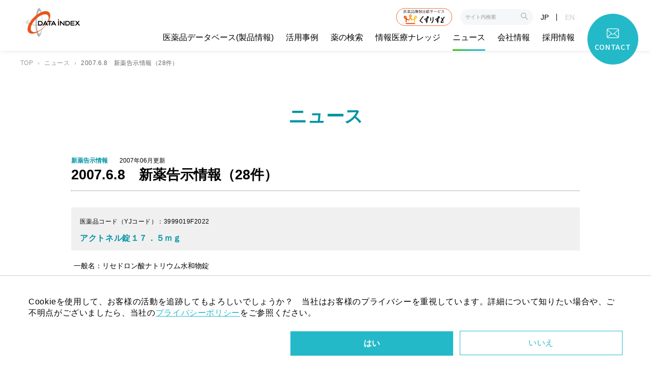

--- FILE ---
content_type: text/html; charset=UTF-8
request_url: https://www.data-index.co.jp/news/515/
body_size: 11828
content:
<!DOCTYPE html>
<html lang="ja">
<head>
    	<!-- Google Tag Manager -->
<script>(function(w,d,s,l,i){w[l]=w[l]||[];w[l].push({'gtm.start':
new Date().getTime(),event:'gtm.js'});var f=d.getElementsByTagName(s)[0],
j=d.createElement(s),dl=l!='dataLayer'?'&l='+l:'';j.async=true;j.src=
'https://www.googletagmanager.com/gtm.js?id='+i+dl;f.parentNode.insertBefore(j,f);
})(window,document,'script','dataLayer','GTM-T86CWVV');</script>
<!-- End Google Tag Manager -->
    	<meta charset="UTF-8">
			<meta name="viewport" content="width=1200">
		<meta name="format-detection" content="telephone=no">

		<title>2007.6.8　新薬告示情報（28件） - データインデックス</title>
	
	<link rel="icon" href="https://www.data-index.co.jp//favicon.ico">
	<link rel="apple-touch-icon" sizes="180x180" href="https://www.data-index.co.jp/apple-touch-icon.png">
		<meta name='robots' content='index, follow, max-image-preview:large, max-snippet:-1, max-video-preview:-1' />
	<style>img:is([sizes="auto" i], [sizes^="auto," i]) { contain-intrinsic-size: 3000px 1500px }</style>
	
	<!-- This site is optimized with the Yoast SEO plugin v26.3 - https://yoast.com/wordpress/plugins/seo/ -->
	<meta name="description" content="2007.6.8　新薬告示情報（28件）/データインデックスは、医薬品情報データベースのリーディングカンパニーです。総合医薬品情報データベース「Xlib（クスリブ）」を提供、情報を通じて医療・ヘルスケアのさらなる発展に貢献します。" />
	<link rel="canonical" href="https://www.data-index.co.jp/news/515/" />
	<meta property="og:locale" content="ja_JP" />
	<meta property="og:type" content="article" />
	<meta property="og:title" content="2007.6.8　新薬告示情報（28件） - データインデックス" />
	<meta property="og:description" content="2007.6.8　新薬告示情報（28件）/データインデックスは、医薬品情報データベースのリーディングカンパニーです。総合医薬品情報データベース「Xlib（クスリブ）」を提供、情報を通じて医療・ヘルスケアのさらなる発展に貢献します。" />
	<meta property="og:url" content="https://www.data-index.co.jp/news/515/" />
	<meta property="og:site_name" content="データインデックス" />
	<meta property="article:modified_time" content="2021-10-19T14:17:53+00:00" />
	<meta property="og:image" content="https://www.data-index.co.jp/dicsys/wp-content/uploads/2021/10/ogp.jpg" />
	<meta property="og:image:width" content="1200" />
	<meta property="og:image:height" content="630" />
	<meta property="og:image:type" content="image/jpeg" />
	<meta name="twitter:card" content="summary_large_image" />
	<meta name="twitter:label1" content="推定読み取り時間" />
	<meta name="twitter:data1" content="1分" />
	<script type="application/ld+json" class="yoast-schema-graph">{"@context":"https://schema.org","@graph":[{"@type":"WebPage","@id":"https://www.data-index.co.jp/news/515/","url":"https://www.data-index.co.jp/news/515/","name":"2007.6.8　新薬告示情報（28件） - データインデックス","isPartOf":{"@id":"https://www.data-index.co.jp/#website"},"datePublished":"2007-06-08T14:17:00+00:00","dateModified":"2021-10-19T14:17:53+00:00","description":"2007.6.8　新薬告示情報（28件）/データインデックスは、医薬品情報データベースのリーディングカンパニーです。総合医薬品情報データベース「Xlib（クスリブ）」を提供、情報を通じて医療・ヘルスケアのさらなる発展に貢献します。","breadcrumb":{"@id":"https://www.data-index.co.jp/news/515/#breadcrumb"},"inLanguage":"ja","potentialAction":[{"@type":"ReadAction","target":["https://www.data-index.co.jp/news/515/"]}]},{"@type":"BreadcrumbList","@id":"https://www.data-index.co.jp/news/515/#breadcrumb","itemListElement":[{"@type":"ListItem","position":1,"name":"ホーム","item":"https://www.data-index.co.jp/"},{"@type":"ListItem","position":2,"name":"ニュース","item":"https://www.data-index.co.jp/news/"},{"@type":"ListItem","position":3,"name":"2007.6.8　新薬告示情報（28件）"}]},{"@type":"WebSite","@id":"https://www.data-index.co.jp/#website","url":"https://www.data-index.co.jp/","name":"データインデックス","description":"Just another WordPress site","potentialAction":[{"@type":"SearchAction","target":{"@type":"EntryPoint","urlTemplate":"https://www.data-index.co.jp/?s={search_term_string}"},"query-input":{"@type":"PropertyValueSpecification","valueRequired":true,"valueName":"search_term_string"}}],"inLanguage":"ja"}]}</script>
	<!-- / Yoast SEO plugin. -->


<link rel='stylesheet' id='wp-block-library-css' href='https://www.data-index.co.jp/dicsys/wp-includes/css/dist/block-library/style.min.css?ver=6.8.3' type='text/css' media='all' />
<style id='classic-theme-styles-inline-css' type='text/css'>
/*! This file is auto-generated */
.wp-block-button__link{color:#fff;background-color:#32373c;border-radius:9999px;box-shadow:none;text-decoration:none;padding:calc(.667em + 2px) calc(1.333em + 2px);font-size:1.125em}.wp-block-file__button{background:#32373c;color:#fff;text-decoration:none}
</style>
<style id='global-styles-inline-css' type='text/css'>
:root{--wp--preset--aspect-ratio--square: 1;--wp--preset--aspect-ratio--4-3: 4/3;--wp--preset--aspect-ratio--3-4: 3/4;--wp--preset--aspect-ratio--3-2: 3/2;--wp--preset--aspect-ratio--2-3: 2/3;--wp--preset--aspect-ratio--16-9: 16/9;--wp--preset--aspect-ratio--9-16: 9/16;--wp--preset--color--black: #000000;--wp--preset--color--cyan-bluish-gray: #abb8c3;--wp--preset--color--white: #ffffff;--wp--preset--color--pale-pink: #f78da7;--wp--preset--color--vivid-red: #cf2e2e;--wp--preset--color--luminous-vivid-orange: #ff6900;--wp--preset--color--luminous-vivid-amber: #fcb900;--wp--preset--color--light-green-cyan: #7bdcb5;--wp--preset--color--vivid-green-cyan: #00d084;--wp--preset--color--pale-cyan-blue: #8ed1fc;--wp--preset--color--vivid-cyan-blue: #0693e3;--wp--preset--color--vivid-purple: #9b51e0;--wp--preset--gradient--vivid-cyan-blue-to-vivid-purple: linear-gradient(135deg,rgba(6,147,227,1) 0%,rgb(155,81,224) 100%);--wp--preset--gradient--light-green-cyan-to-vivid-green-cyan: linear-gradient(135deg,rgb(122,220,180) 0%,rgb(0,208,130) 100%);--wp--preset--gradient--luminous-vivid-amber-to-luminous-vivid-orange: linear-gradient(135deg,rgba(252,185,0,1) 0%,rgba(255,105,0,1) 100%);--wp--preset--gradient--luminous-vivid-orange-to-vivid-red: linear-gradient(135deg,rgba(255,105,0,1) 0%,rgb(207,46,46) 100%);--wp--preset--gradient--very-light-gray-to-cyan-bluish-gray: linear-gradient(135deg,rgb(238,238,238) 0%,rgb(169,184,195) 100%);--wp--preset--gradient--cool-to-warm-spectrum: linear-gradient(135deg,rgb(74,234,220) 0%,rgb(151,120,209) 20%,rgb(207,42,186) 40%,rgb(238,44,130) 60%,rgb(251,105,98) 80%,rgb(254,248,76) 100%);--wp--preset--gradient--blush-light-purple: linear-gradient(135deg,rgb(255,206,236) 0%,rgb(152,150,240) 100%);--wp--preset--gradient--blush-bordeaux: linear-gradient(135deg,rgb(254,205,165) 0%,rgb(254,45,45) 50%,rgb(107,0,62) 100%);--wp--preset--gradient--luminous-dusk: linear-gradient(135deg,rgb(255,203,112) 0%,rgb(199,81,192) 50%,rgb(65,88,208) 100%);--wp--preset--gradient--pale-ocean: linear-gradient(135deg,rgb(255,245,203) 0%,rgb(182,227,212) 50%,rgb(51,167,181) 100%);--wp--preset--gradient--electric-grass: linear-gradient(135deg,rgb(202,248,128) 0%,rgb(113,206,126) 100%);--wp--preset--gradient--midnight: linear-gradient(135deg,rgb(2,3,129) 0%,rgb(40,116,252) 100%);--wp--preset--font-size--small: 13px;--wp--preset--font-size--medium: 20px;--wp--preset--font-size--large: 36px;--wp--preset--font-size--x-large: 42px;--wp--preset--spacing--20: 0.44rem;--wp--preset--spacing--30: 0.67rem;--wp--preset--spacing--40: 1rem;--wp--preset--spacing--50: 1.5rem;--wp--preset--spacing--60: 2.25rem;--wp--preset--spacing--70: 3.38rem;--wp--preset--spacing--80: 5.06rem;--wp--preset--shadow--natural: 6px 6px 9px rgba(0, 0, 0, 0.2);--wp--preset--shadow--deep: 12px 12px 50px rgba(0, 0, 0, 0.4);--wp--preset--shadow--sharp: 6px 6px 0px rgba(0, 0, 0, 0.2);--wp--preset--shadow--outlined: 6px 6px 0px -3px rgba(255, 255, 255, 1), 6px 6px rgba(0, 0, 0, 1);--wp--preset--shadow--crisp: 6px 6px 0px rgba(0, 0, 0, 1);}:where(.is-layout-flex){gap: 0.5em;}:where(.is-layout-grid){gap: 0.5em;}body .is-layout-flex{display: flex;}.is-layout-flex{flex-wrap: wrap;align-items: center;}.is-layout-flex > :is(*, div){margin: 0;}body .is-layout-grid{display: grid;}.is-layout-grid > :is(*, div){margin: 0;}:where(.wp-block-columns.is-layout-flex){gap: 2em;}:where(.wp-block-columns.is-layout-grid){gap: 2em;}:where(.wp-block-post-template.is-layout-flex){gap: 1.25em;}:where(.wp-block-post-template.is-layout-grid){gap: 1.25em;}.has-black-color{color: var(--wp--preset--color--black) !important;}.has-cyan-bluish-gray-color{color: var(--wp--preset--color--cyan-bluish-gray) !important;}.has-white-color{color: var(--wp--preset--color--white) !important;}.has-pale-pink-color{color: var(--wp--preset--color--pale-pink) !important;}.has-vivid-red-color{color: var(--wp--preset--color--vivid-red) !important;}.has-luminous-vivid-orange-color{color: var(--wp--preset--color--luminous-vivid-orange) !important;}.has-luminous-vivid-amber-color{color: var(--wp--preset--color--luminous-vivid-amber) !important;}.has-light-green-cyan-color{color: var(--wp--preset--color--light-green-cyan) !important;}.has-vivid-green-cyan-color{color: var(--wp--preset--color--vivid-green-cyan) !important;}.has-pale-cyan-blue-color{color: var(--wp--preset--color--pale-cyan-blue) !important;}.has-vivid-cyan-blue-color{color: var(--wp--preset--color--vivid-cyan-blue) !important;}.has-vivid-purple-color{color: var(--wp--preset--color--vivid-purple) !important;}.has-black-background-color{background-color: var(--wp--preset--color--black) !important;}.has-cyan-bluish-gray-background-color{background-color: var(--wp--preset--color--cyan-bluish-gray) !important;}.has-white-background-color{background-color: var(--wp--preset--color--white) !important;}.has-pale-pink-background-color{background-color: var(--wp--preset--color--pale-pink) !important;}.has-vivid-red-background-color{background-color: var(--wp--preset--color--vivid-red) !important;}.has-luminous-vivid-orange-background-color{background-color: var(--wp--preset--color--luminous-vivid-orange) !important;}.has-luminous-vivid-amber-background-color{background-color: var(--wp--preset--color--luminous-vivid-amber) !important;}.has-light-green-cyan-background-color{background-color: var(--wp--preset--color--light-green-cyan) !important;}.has-vivid-green-cyan-background-color{background-color: var(--wp--preset--color--vivid-green-cyan) !important;}.has-pale-cyan-blue-background-color{background-color: var(--wp--preset--color--pale-cyan-blue) !important;}.has-vivid-cyan-blue-background-color{background-color: var(--wp--preset--color--vivid-cyan-blue) !important;}.has-vivid-purple-background-color{background-color: var(--wp--preset--color--vivid-purple) !important;}.has-black-border-color{border-color: var(--wp--preset--color--black) !important;}.has-cyan-bluish-gray-border-color{border-color: var(--wp--preset--color--cyan-bluish-gray) !important;}.has-white-border-color{border-color: var(--wp--preset--color--white) !important;}.has-pale-pink-border-color{border-color: var(--wp--preset--color--pale-pink) !important;}.has-vivid-red-border-color{border-color: var(--wp--preset--color--vivid-red) !important;}.has-luminous-vivid-orange-border-color{border-color: var(--wp--preset--color--luminous-vivid-orange) !important;}.has-luminous-vivid-amber-border-color{border-color: var(--wp--preset--color--luminous-vivid-amber) !important;}.has-light-green-cyan-border-color{border-color: var(--wp--preset--color--light-green-cyan) !important;}.has-vivid-green-cyan-border-color{border-color: var(--wp--preset--color--vivid-green-cyan) !important;}.has-pale-cyan-blue-border-color{border-color: var(--wp--preset--color--pale-cyan-blue) !important;}.has-vivid-cyan-blue-border-color{border-color: var(--wp--preset--color--vivid-cyan-blue) !important;}.has-vivid-purple-border-color{border-color: var(--wp--preset--color--vivid-purple) !important;}.has-vivid-cyan-blue-to-vivid-purple-gradient-background{background: var(--wp--preset--gradient--vivid-cyan-blue-to-vivid-purple) !important;}.has-light-green-cyan-to-vivid-green-cyan-gradient-background{background: var(--wp--preset--gradient--light-green-cyan-to-vivid-green-cyan) !important;}.has-luminous-vivid-amber-to-luminous-vivid-orange-gradient-background{background: var(--wp--preset--gradient--luminous-vivid-amber-to-luminous-vivid-orange) !important;}.has-luminous-vivid-orange-to-vivid-red-gradient-background{background: var(--wp--preset--gradient--luminous-vivid-orange-to-vivid-red) !important;}.has-very-light-gray-to-cyan-bluish-gray-gradient-background{background: var(--wp--preset--gradient--very-light-gray-to-cyan-bluish-gray) !important;}.has-cool-to-warm-spectrum-gradient-background{background: var(--wp--preset--gradient--cool-to-warm-spectrum) !important;}.has-blush-light-purple-gradient-background{background: var(--wp--preset--gradient--blush-light-purple) !important;}.has-blush-bordeaux-gradient-background{background: var(--wp--preset--gradient--blush-bordeaux) !important;}.has-luminous-dusk-gradient-background{background: var(--wp--preset--gradient--luminous-dusk) !important;}.has-pale-ocean-gradient-background{background: var(--wp--preset--gradient--pale-ocean) !important;}.has-electric-grass-gradient-background{background: var(--wp--preset--gradient--electric-grass) !important;}.has-midnight-gradient-background{background: var(--wp--preset--gradient--midnight) !important;}.has-small-font-size{font-size: var(--wp--preset--font-size--small) !important;}.has-medium-font-size{font-size: var(--wp--preset--font-size--medium) !important;}.has-large-font-size{font-size: var(--wp--preset--font-size--large) !important;}.has-x-large-font-size{font-size: var(--wp--preset--font-size--x-large) !important;}
:where(.wp-block-post-template.is-layout-flex){gap: 1.25em;}:where(.wp-block-post-template.is-layout-grid){gap: 1.25em;}
:where(.wp-block-columns.is-layout-flex){gap: 2em;}:where(.wp-block-columns.is-layout-grid){gap: 2em;}
:root :where(.wp-block-pullquote){font-size: 1.5em;line-height: 1.6;}
</style>
<link rel='stylesheet' id='main_css-css' href='https://www.data-index.co.jp/dicsys/wp-content/themes/data-index/dist/style/main.css?ver=20260123215703' type='text/css' media='' />
<script type="text/javascript" src="https://www.data-index.co.jp/dicsys/wp-includes/js/jquery/jquery.min.js?ver=3.7.1" id="jquery-core-js"></script>
<script type="text/javascript" src="https://www.data-index.co.jp/dicsys/wp-includes/js/jquery/jquery-migrate.min.js?ver=3.4.1" id="jquery-migrate-js"></script>
<link rel="https://api.w.org/" href="https://www.data-index.co.jp/wp-json/" /><link rel="alternate" title="JSON" type="application/json" href="https://www.data-index.co.jp/wp-json/wp/v2/news/515" /><link rel="alternate" title="oEmbed (JSON)" type="application/json+oembed" href="https://www.data-index.co.jp/wp-json/oembed/1.0/embed?url=https%3A%2F%2Fwww.data-index.co.jp%2Fnews%2F515%2F" />
<link rel="alternate" title="oEmbed (XML)" type="text/xml+oembed" href="https://www.data-index.co.jp/wp-json/oembed/1.0/embed?url=https%3A%2F%2Fwww.data-index.co.jp%2Fnews%2F515%2F&#038;format=xml" />
</head>
<body id="page-news">
    	<!-- Google Tag Manager (noscript) -->
<noscript><iframe src="https://www.googletagmanager.com/ns.html?id=GTM-T86CWVV"
height="0" width="0" style="display:none;visibility:hidden"></iframe></noscript>
<!-- End Google Tag Manager (noscript) -->
    	<header>
		<div class="l-header__content">
			<h1>
				<a href="https://www.data-index.co.jp/"><img src="https://www.data-index.co.jp/dicsys/wp-content/themes/data-index/dist/images/common/logo.svg" alt="データインデックス株式会社"></a>
			</h1>
			<div class="l-header__nav-area is-pc">
				<div class="l-header__search-area">
          <div class="l-header__kusulist"><a href="https://www.data-index.co.jp/kusulist/lp/" target="_blank"><img src="https://www.data-index.co.jp/dicsys/wp-content/themes/data-index/dist/images/common/bnr_kusulist_pc.svg" alt="データインデックス株式会社"></a></div>
					<form role="search" action="https://www.data-index.co.jp/" method="get">
	<input type="text" name="s" placeholder="サイト内検索">
	<input type="hidden" name="post_type" value="global" />
	<input type="submit" alt="Search" value="" class="icon icon__search-grey">
</form>
					<div class="l-header__lang">
						<a href="/" class="lang-active">JP</a>
						<a href="https://www.data-index.co.jp/en/">EN</a>
					</div>
				</div>
				<nav>
					<ul>
						<li id="pageProducts"><a href="https://www.data-index.co.jp/products/">医薬品データベース<br>(製品情報)</a></li>
						<li id="pageCase"><a href="https://www.data-index.co.jp/case/hospital/">活用事例</a></li>
						<li id="pageMedsearch"><a href="https://www.data-index.co.jp/medsearch/">薬の検索</a></li>
						<li id="pageKnowledge"><a href="https://www.data-index.co.jp/knowledge/">情報医療<br>ナレッジ</a></li>
						<li id="pageNews"><a href="https://www.data-index.co.jp/news/">ニュース</a></li>
						<li id="pageCompany"><a href="https://www.data-index.co.jp/company/">会社情報</a></li>
						<li id="pageRecruit"><a href="https://www.data-index.co.jp/recruit/">採用情報</a></li>
					</ul>
					<a href="https://www.data-index.co.jp/contact/" id="contact">
						<span class="icon icon__mail"></span>
						<span>CONTACT</span>
					</a>
				</nav>
			</div>
			<div class="l-header__sp-nav-area">
				<button class="c-btn__search" id="searchBtn">
					<span class="icon icon__search-white"></span>
				</button>
				<div id="headerDbSearch">
					<div class="c-search-db">
	<div class="c-search-db__xlib">
		<a href="https://www.data-index.co.jp/products/">
			<picture>
				<source media="(min-width: 960px)" srcset="https://www.data-index.co.jp/dicsys/wp-content/themes/data-index/dist/images/top/img_search-db_xlib.svg">
				<img src="https://www.data-index.co.jp/dicsys/wp-content/themes/data-index/dist/images/top/img_search-db_xlib_sp.svg" alt="Xlib データインデックスが提供する医薬品データベース「Xlib（クスリブ）」の詳細は製品情報ページへ">
			</picture>
		</a>
	</div>
	<div class="c-search-db--inner">
		<div class="c-search-db__db-area">
			<div class="c-search-db__db-area__title">
				<h2>Xlibのデータベースを探す</h2>
				<a class="c-btn--border-white c-btn--arrow-white is-pc" href="https://www.data-index.co.jp/db_lib/">医薬品データベースライブラリーへ</a>
			</div>
			<div class="c-search-db__explanation">
				<p class="c-txt--white"><strong>データインデックスが提供する<br class="is-sp">データベースの概要やスペックを検索</strong></p>
			</div>
			<div>
				<div class="c-search-db__db-area--col2">
					<div class="c-search-db__searchfield">
						<form role="search" action="https://www.data-index.co.jp/" method="get" id="searchform">
			<input type="text" name="s" placeholder="例）OTC　相互作用　など" />
		<input type="hidden" name="post_type" value="db_lib" />
	<input type="submit" alt="Search" value="" class="icon icon__search-darkgrey">
</form>
					</div>
										<ul class="c-pulldownmenu__keywords-list is-sp">
													<li><a href=/?s=アレルギー&post_type=db_lib>#アレルギー</a></li>
													<li><a href=/?s=検査&post_type=db_lib>#検査</a></li>
													<li><a href=/?s=後発&post_type=db_lib>#後発</a></li>
													<li><a href=/?s=一包化&post_type=db_lib>#一包化</a></li>
													<li><a href=/?s=代替&post_type=db_lib>#代替</a></li>
											</ul>
										<div id="dbCategories" class="c-pulldownmenu">
						<div class="c-pulldownmenu--inner">
							<button type="button" class="c-pulldownmenu__button">データベースのご活用事例</button>
							<ul class="c-pulldownmenu__list">
								<li><a href="https://www.data-index.co.jp/case/hospital/">病院・クリニックでのご活用事例</a></li>
								<li><a href="https://www.data-index.co.jp/case/pharmacy/">薬局でのご活用事例</a></li>
								<li><a href="https://www.data-index.co.jp/case/webservice/">Webサービス・アプリでのご活用事例</a></li>
								<li><a href="https://www.data-index.co.jp/case/bigdata/">医療ビッグデータ分析でのご活用事例</a></li>
								<li><a href="https://www.data-index.co.jp/case/pharmaceutical/">製薬メーカーでのご活用事例</a></li>
							</ul>
						</div>
					</div>
				</div>
								<ul class="c-pulldownmenu__keywords-list is-pc">
											<li><a href=/?s=アレルギー&post_type=db_lib>#アレルギー</a></li>
											<li><a href=/?s=検査&post_type=db_lib>#検査</a></li>
											<li><a href=/?s=後発&post_type=db_lib>#後発</a></li>
											<li><a href=/?s=一包化&post_type=db_lib>#一包化</a></li>
											<li><a href=/?s=代替&post_type=db_lib>#代替</a></li>
									</ul>
							</div>
			<a class="c-btn--border-white c-btn--arrow-white is-sp" href="https://www.data-index.co.jp/db_lib/">医薬品データベースライブラリーへ</a>
		</div>
		<div class="c-search-db__medicine-area">
			<h2>このサイトで医薬品情報を調べる</h2>
			<div class="c-search-db__explanation">
				<p class="c-txt--white"><strong>医療用医薬品及びOTC医薬品に関する情報を検索</strong></p>
			</div>
			<div id="medCategories" class="c-pulldownmenu">
				<div class="c-pulldownmenu--inner">
					<button type="button" class="c-pulldownmenu__button">薬の検索</button>
					<ul class="c-pulldownmenu__list">
						<li><a href="https://www.data-index.co.jp/medsearch/ethicaldrugs/">医療用医薬品検索</a></li>
						<li><a href="https://www.data-index.co.jp/medsearch/otc/">OTC医薬品検索</a></li>
						<li><a href="https://www.data-index.co.jp/medsearch/driving-attention/">運転注意対象薬検索</a></li>
						<li><a href="https://www.data-index.co.jp/medsearch/anti-doping/">ドーピング対象薬検索</a></li>
						<li><a href="https://www.data-index.co.jp/medsearch/compare-drug/">医療用医薬品比較</a></li>
					</ul>
				</div>
			</div>
		</div>
	</div>
</div>
				</div>
				<button class="c-btn__header-menu" id="headerMenu">
					<span></span>
				</button>
				<nav id="spNav">
					<div class="nav-wrapper">
						<ul>
							<li>
								<button type="button">医薬品データベース(製品情報)</button>
								<ul class="sp-nav__links-list">
									<li><a href="https://www.data-index.co.jp/products/">Xlib（クスリブ）について</a></li>
									<li><a href="https://www.data-index.co.jp/db_lib/">医薬品データベースライブラリー</a></li>
									<li><a href="https://www.data-index.co.jp/products/faq/">製品FAQ</a></li>
								</ul>
							</li>
							<li>
								<button type="button">活用事例</button>
								<ul class="sp-nav__links-list">
									<li><a href="https://www.data-index.co.jp/case/hospital/">病院・クリニックでのご活用事例</a></li>
									<li><a href="https://www.data-index.co.jp/case/pharmacy/">薬局でのご活用事例</a></li>
									<li><a href="https://www.data-index.co.jp/case/webservice/">Webサービス・アプリでのご活用事例</a></li>
									<li><a href="https://www.data-index.co.jp/case/bigdata/">医療ビッグデータ分析でのご活用事例</a></li>
									<li><a href="https://www.data-index.co.jp/case/pharmaceutical/">製薬メーカーでのご活用事例</a></li>
									<li><a href="https://www.data-index.co.jp/case/whitepaper/">医薬品データ活用術</a></li>
								</ul>
							</li>
							<li>
								<button type="button">薬の検索</button>
								<ul class="sp-nav__links-list">
									<li><a href="https://www.data-index.co.jp/medsearch/">薬の検索について</a></li>
									<li><a href="https://www.data-index.co.jp/medsearch/ethicaldrugs/">医療用医薬品検索</a></li>
									<li><a href="https://www.data-index.co.jp/medsearch/otc/">OTC医薬品検索</a></li>
									<li><a href="https://www.data-index.co.jp/medsearch/driving-attention/">運転注意対象薬検索</a></li>
									<li><a href="https://www.data-index.co.jp/medsearch/anti-doping/">ドーピング対象薬検索</a></li>
									<li><a href="https://www.data-index.co.jp/medsearch/compare-drug/">医療用医薬品比較</a></li>
								</ul>
							</li>
							<li>
								<button type="button">情報医療ナレッジ</button>
								<ul class="sp-nav__links-list">
									<li><a href="https://www.data-index.co.jp/knowledge/category/code/">いろいろな医薬品コード</a></li>
									<li><a href="https://www.data-index.co.jp/knowledge/category/info/">添付文書情報を読み解く</a></li>
									<li><a href="https://www.data-index.co.jp/knowledge/category/practical/">情報の活用と発展</a></li>
									<li><a href="https://www.data-index.co.jp/knowledge/category/medicine/">薬の効く仕組み</a></li>
									<li><a href="https://www.data-index.co.jp/knowledge/category/sport/">スポーツと薬について</a></li>
									<li><a href="https://www.data-index.co.jp/knowledge/category/medical-system/">薬と医療制度</a></li>
									<li><a href="/glossary/">用語集</a></li>
								</ul>
							</li>
							<li>
								<button type="button">ニュース</button>
								<ul class="sp-nav__links-list">
																			<li><a href="https://www.data-index.co.jp/news/category/topics/">トピックス</a></li>
																			<li><a href="https://www.data-index.co.jp/news/category/press-release/">プレスリリース</a></li>
																			<li><a href="https://www.data-index.co.jp/news/category/information/">新薬告示情報</a></li>
																			<li><a href="https://www.data-index.co.jp/news/category/measures/">経過措置医薬品告示情報</a></li>
																	</ul>
							</li>
							<li>
								<button type="button">会社情報</button>
								<ul class="sp-nav__links-list">
									<li><a href="https://www.data-index.co.jp/company/">会社情報</a></li>
									<li><a href="https://www.data-index.co.jp/company/history/">沿革</a></li>
									<li><a href="https://www.data-index.co.jp/company/paper/">論文・学会発表</a></li>
									<li><a href="https://www.data-index.co.jp/company/about-db/">データベース掲載情報について</a></li>
								</ul>
							</li>
							<li>
								<button type="button">採用情報</button>
								<ul class="sp-nav__links-list">
									<li><a href="https://www.data-index.co.jp/recruit/">採用情報</a></li>
									<li><a href="https://www.data-index.co.jp/recruit/newgraduate/">新卒採用</a></li>
									<li><a href="https://www.data-index.co.jp/recruit/mid-career/">中途採用</a></li>
									<li><a href="https://www.data-index.co.jp/recruit/faq/">採用FAQ</a></li>
								</ul>
							</li>
						</ul>
					</div>
					<div class="l-page--inner">
						<div class="l-header__lang">
							<a href="/" class="lang-active">JP</a>
							<a href="https://www.data-index.co.jp/en/">EN</a>
						</div>
						<div class="l-header__search-area">
              <div class="l-header__kusulist"><a href="https://www.data-index.co.jp/kusulist/lp/" target="_blank"><img src="https://www.data-index.co.jp/dicsys/wp-content/themes/data-index/dist/images/common/bnr_kusulist_sp.svg" alt="データインデックス株式会社"></a></div>
							<form role="search" action="https://www.data-index.co.jp/" method="get">
	<input type="text" name="s" placeholder="サイト内検索">
	<input type="hidden" name="post_type" value="global" />
	<input type="submit" alt="Search" value="" class="icon icon__search-grey">
</form>
							<a class="c-btn c-btn--blue" href="https://www.data-index.co.jp/contact/">CONTACT</a>
						</div>
					</div>
				</nav>
			</div>
		</div>
	</header>
	<main>

	
<div class="l-page p-archive p-archive__single">
	<div class="c-page__popup" id="dlPopupForm" style="display:none;">
	<div class="c-page__popup--wrapper">
		<div class="c-dl-form l-page--inner-type2">
			<div class="c-dl-form--inner">
				<div class="c-page__area-btn--right"><button class="close-icon"><img src="https://www.data-index.co.jp/dicsys/wp-content/themes/data-index/dist/images/icons/icon_close.svg" alt="閉じる"></button></div>
				<iframe src="/contact/dl/?type=news" frameborder="0"></iframe>
				<div class="c-page__area-btn--center">
					<button class="close-btn"><span>閉じる</span></button>
				</div>
			</div>
		</div>
	</div>
</div>	<div class="c-breadcrumbs is-pc">
		<div class="l-page--inner">
			<ul>
				<li><a href="https://www.data-index.co.jp/">TOP</a></li>
				<li><a href="https://www.data-index.co.jp/news/">ニュース</a></li>
				<li><span>2007.6.8　新薬告示情報（28件）</span></li>
			</ul>
		</div>
	</div>
	<div class="l-page--inner-type2">
		<div class="c-page__title-area">
			<h1 class="c-title__page-title">ニュース</h1>
		</div>
		<div class="p-archive__single__content">
			<div class="p-archive__single__post-info">
				<span class="category">新薬告示情報</span>				<time>2007年06月更新</time>
			</div>
			<h2>2007.6.8　新薬告示情報（28件）</h2>
			<article>
				
<dt>
            <div>
                <p class="medicineCode">医薬品コード（YJコード）：3999019F2022</p>
                <p class="medicineName">アクトネル錠１７．５ｍｇ</p>
            </div>
        </dt>
	    <dd>
			<span class="info">一般名：リセドロン酸ナトリウム水和物錠</span>
			<span class="info">規制区分：劇</span>
			<span class="info">規格：１７．５ｍｇ１錠</span>
			<span class="info">薬価：846.60</span>
			<span class="info">製造／販売：味の素、味の素／エーザイ</span>
		</dd>
	    <dt>
            <div>
                <p class="medicineCode">医薬品コード（YJコード）：2290800G1024</p>
                <p class="medicineName">アドエア１００ディスカス</p>
            </div>
        </dt>
	    <dd>
			<span class="info">一般名：キシナホ酸サルメテロール・プロピオン酸フルチカゾン吸入剤</span>
			<span class="info">規制区分：-</span>
			<span class="info">規格：２８ブリスター１キット</span>
			<span class="info">薬価：3,066.00</span>
			<span class="info">製造／販売：グラクソ・スミスクライン、グラクソ・スミスクライン</span>
		</dd>
	    <dt>
            <div>
                <p class="medicineCode">医薬品コード（YJコード）：2290800G2020</p>
                <p class="medicineName">アドエア２５０ディスカス</p>
            </div>
        </dt>
	    <dd>
			<span class="info">一般名：キシナホ酸サルメテロール・プロピオン酸フルチカゾン吸入剤</span>
			<span class="info">規制区分：-</span>
			<span class="info">規格：２８ブリスター１キット</span>
			<span class="info">薬価：3,575.60</span>
			<span class="info">製造／販売：グラクソ・スミスクライン、グラクソ・スミスクライン</span>
		</dd>
	    <dt>
            <div>
                <p class="medicineCode">医薬品コード（YJコード）：2290800G3027</p>
                <p class="medicineName">アドエア５００ディスカス</p>
            </div>
        </dt>
	    <dd>
			<span class="info">一般名：キシナホ酸サルメテロール・プロピオン酸フルチカゾン吸入剤</span>
			<span class="info">規制区分：-</span>
			<span class="info">規格：２８ブリスター１キット</span>
			<span class="info">薬価：4,113.20</span>
			<span class="info">製造／販売：グラクソ・スミスクライン、グラクソ・スミスクライン</span>
		</dd>
	    <dt>
            <div>
                <p class="medicineCode">医薬品コード（YJコード）：4291413A1022</p>
                <p class="medicineName">アバスチン点滴静注用１００ｍｇ／４ｍＬ</p>
            </div>
        </dt>
	    <dd>
			<span class="info">一般名：ベバシズマブ（遺伝子組換え）注射液</span>
			<span class="info">規制区分：劇</span>
			<span class="info">規格：１００ｍｇ４ｍＬ１瓶</span>
			<span class="info">薬価：50,291.00</span>
			<span class="info">製造／販売：中外製薬、中外製薬</span>
		</dd>
	    <dt>
            <div>
                <p class="medicineCode">医薬品コード（YJコード）：4291413A2029</p>
                <p class="medicineName">アバスチン点滴静注用４００ｍｇ／１６ｍＬ</p>
            </div>
        </dt>
	    <dd>
			<span class="info">一般名：ベバシズマブ（遺伝子組換え）注射液</span>
			<span class="info">規制区分：劇</span>
			<span class="info">規格：４００ｍｇ１６ｍＬ１瓶</span>
			<span class="info">薬価：191,299.00</span>
			<span class="info">製造／販売：中外製薬、中外製薬</span>
		</dd>
	    <dt>
            <div>
                <p class="medicineCode">医薬品コード（YJコード）：3339400G1029</p>
                <p class="medicineName">アリクストラ皮下注１．５ｍｇ</p>
            </div>
        </dt>
	    <dd>
			<span class="info">一般名：フォンダパリヌクスナトリウムキット</span>
			<span class="info">規制区分：-</span>
			<span class="info">規格：１．５ｍｇ０．３ｍＬ１筒</span>
			<span class="info">薬価：1,581.00</span>
			<span class="info">製造／販売：グラクソ・スミスクライン、グラクソ・スミスクライン</span>
		</dd>
	    <dt>
            <div>
                <p class="medicineCode">医薬品コード（YJコード）：3339400G2025</p>
                <p class="medicineName">アリクストラ皮下注２．５ｍｇ</p>
            </div>
        </dt>
	    <dd>
			<span class="info">一般名：フォンダパリヌクスナトリウムキット</span>
			<span class="info">規制区分：-</span>
			<span class="info">規格：２．５ｍｇ０．５ｍＬ１筒</span>
			<span class="info">薬価：2,200.00</span>
			<span class="info">製造／販売：グラクソ・スミスクライン、グラクソ・スミスクライン</span>
		</dd>
	    <dt>
            <div>
                <p class="medicineCode">医薬品コード（YJコード）：2129410A1028</p>
                <p class="medicineName">アンカロン注１５０</p>
            </div>
        </dt>
	    <dd>
			<span class="info">一般名：塩酸アミオダロン注射液</span>
			<span class="info">規制区分：毒</span>
			<span class="info">規格：１５０ｍｇ３ｍＬ１管</span>
			<span class="info">薬価：3,139.00</span>
			<span class="info">製造／販売：サノフィ・アベンティス、サノフィ・アベンティス</span>
		</dd>
	    <dt>
            <div>
                <p class="medicineCode">医薬品コード（YJコード）：2590013F1027</p>
                <p class="medicineName">ウリトス錠０．１ｍｇ</p>
            </div>
        </dt>
	    <dd>
			<span class="info">一般名：イミダフェナシン錠</span>
			<span class="info">規制区分：-</span>
			<span class="info">規格：０．１ｍｇ１錠</span>
			<span class="info">薬価：100.80</span>
			<span class="info">製造／販売：杏林製薬、杏林製薬</span>
		</dd>
	    <dt>
            <div>
                <p class="medicineCode">医薬品コード（YJコード）：2290702G2021</p>
                <p class="medicineName">オルベスコ１００μｇインヘラー１１２吸入用</p>
            </div>
        </dt>
	    <dd>
			<span class="info">一般名：シクレソニド吸入剤</span>
			<span class="info">規制区分：-</span>
			<span class="info">規格：１１．２ｍｇ６．６ｇ１キット</span>
			<span class="info">薬価：2,380.70</span>
			<span class="info">製造／販売：帝人ファーマ、帝人ファーマ</span>
		</dd>
	    <dt>
            <div>
                <p class="medicineCode">医薬品コード（YJコード）：2290702G3028</p>
                <p class="medicineName">オルベスコ２００μｇインヘラー５６吸入用</p>
            </div>
        </dt>
	    <dd>
			<span class="info">一般名：シクレソニド吸入剤</span>
			<span class="info">規制区分：-</span>
			<span class="info">規格：１１．２ｍｇ３．３ｇ１キット</span>
			<span class="info">薬価：2,380.70</span>
			<span class="info">製造／販売：帝人ファーマ、帝人ファーマ</span>
		</dd>
	    <dt>
            <div>
                <p class="medicineCode">医薬品コード（YJコード）：2290702G1025</p>
                <p class="medicineName">オルベスコ５０μｇインヘラー１１２吸入用</p>
            </div>
        </dt>
	    <dd>
			<span class="info">一般名：シクレソニド吸入剤</span>
			<span class="info">規制区分：-</span>
			<span class="info">規格：５．６ｍｇ６．６ｇ１キット</span>
			<span class="info">薬価：1,813.70</span>
			<span class="info">製造／販売：帝人ファーマ、帝人ファーマ</span>
		</dd>
	    <dt>
            <div>
                <p class="medicineCode">医薬品コード（YJコード）：2590013F1035</p>
                <p class="medicineName">ステーブラ錠０．１ｍｇ</p>
            </div>
        </dt>
	    <dd>
			<span class="info">一般名：イミダフェナシン錠</span>
			<span class="info">規制区分：-</span>
			<span class="info">規格：０．１ｍｇ１錠</span>
			<span class="info">薬価：100.80</span>
			<span class="info">製造／販売：小野薬品、小野薬品</span>
		</dd>
	    <dt>
            <div>
                <p class="medicineCode">医薬品コード（YJコード）：2189018F1027</p>
                <p class="medicineName">ゼチーア錠１０ｍｇ</p>
            </div>
        </dt>
	    <dd>
			<span class="info">一般名：エゼチミブ錠</span>
			<span class="info">規制区分：-</span>
			<span class="info">規格：１０ｍｇ１錠</span>
			<span class="info">薬価：250.90</span>
			<span class="info">製造／販売：シェリング・プラウ、シェリング・プラウ／バイエル薬品</span>
		</dd>
	    <dt>
            <div>
                <p class="medicineCode">医薬品コード（YJコード）：3999425G1020</p>
                <p class="medicineName">ネスプ静注用１０μｇシリンジ</p>
            </div>
        </dt>
	    <dd>
			<span class="info">一般名：ダルベポエチン　アルファ（遺伝子組換え）キット</span>
			<span class="info">規制区分：劇</span>
			<span class="info">規格：１０μｇ１ｍＬ１筒</span>
			<span class="info">薬価：3,168.00</span>
			<span class="info">製造／販売：麒麟麦酒、麒麟麦酒</span>
		</dd>
	    <dt>
            <div>
                <p class="medicineCode">医薬品コード（YJコード）：3999425G7028</p>
                <p class="medicineName">ネスプ静注用１２０μｇシリンジ</p>
            </div>
        </dt>
	    <dd>
			<span class="info">一般名：ダルベポエチン　アルファ（遺伝子組換え）キット</span>
			<span class="info">規制区分：劇</span>
			<span class="info">規格：１２０μｇ１ｍＬ１筒</span>
			<span class="info">薬価：25,984.00</span>
			<span class="info">製造／販売：麒麟麦酒、麒麟麦酒</span>
		</dd>
	    <dt>
            <div>
                <p class="medicineCode">医薬品コード（YJコード）：3999425G2026</p>
                <p class="medicineName">ネスプ静注用１５μｇシリンジ</p>
            </div>
        </dt>
	    <dd>
			<span class="info">一般名：ダルベポエチン　アルファ（遺伝子組換え）キット</span>
			<span class="info">規制区分：劇</span>
			<span class="info">規格：１５μｇ１ｍＬ１筒</span>
			<span class="info">薬価：4,466.00</span>
			<span class="info">製造／販売：麒麟麦酒、麒麟麦酒</span>
		</dd>
	    <dt>
            <div>
                <p class="medicineCode">医薬品コード（YJコード）：3999425G3022</p>
                <p class="medicineName">ネスプ静注用２０μｇシリンジ</p>
            </div>
        </dt>
	    <dd>
			<span class="info">一般名：ダルベポエチン　アルファ（遺伝子組換え）キット</span>
			<span class="info">規制区分：劇</span>
			<span class="info">規格：２０μｇ１ｍＬ１筒</span>
			<span class="info">薬価：5,699.00</span>
			<span class="info">製造／販売：麒麟麦酒、麒麟麦酒</span>
		</dd>
	    <dt>
            <div>
                <p class="medicineCode">医薬品コード（YJコード）：3999425G4029</p>
                <p class="medicineName">ネスプ静注用３０μｇシリンジ</p>
            </div>
        </dt>
	    <dd>
			<span class="info">一般名：ダルベポエチン　アルファ（遺伝子組換え）キット</span>
			<span class="info">規制区分：劇</span>
			<span class="info">規格：３０μｇ１ｍＬ１筒</span>
			<span class="info">薬価：8,033.00</span>
			<span class="info">製造／販売：麒麟麦酒、麒麟麦酒</span>
		</dd>
	    <dt>
            <div>
                <p class="medicineCode">医薬品コード（YJコード）：3999425G5025</p>
                <p class="medicineName">ネスプ静注用４０μｇシリンジ</p>
            </div>
        </dt>
	    <dd>
			<span class="info">一般名：ダルベポエチン　アルファ（遺伝子組換え）キット</span>
			<span class="info">規制区分：劇</span>
			<span class="info">規格：４０μｇ１ｍＬ１筒</span>
			<span class="info">薬価：10,249.00</span>
			<span class="info">製造／販売：麒麟麦酒、麒麟麦酒</span>
		</dd>
	    <dt>
            <div>
                <p class="medicineCode">医薬品コード（YJコード）：3999425G6021</p>
                <p class="medicineName">ネスプ静注用６０μｇシリンジ</p>
            </div>
        </dt>
	    <dd>
			<span class="info">一般名：ダルベポエチン　アルファ（遺伝子組換え）キット</span>
			<span class="info">規制区分：劇</span>
			<span class="info">規格：６０μｇ１ｍＬ１筒</span>
			<span class="info">薬価：14,447.00</span>
			<span class="info">製造／販売：麒麟麦酒、麒麟麦酒</span>
		</dd>
	    <dt>
            <div>
                <p class="medicineCode">医薬品コード（YJコード）：7990101F1027</p>
                <p class="medicineName">ビジクリア錠</p>
            </div>
        </dt>
	    <dd>
			<span class="info">一般名：リン酸二水素ナトリウム一水和物・無水リン酸水素二ナトリウム錠</span>
			<span class="info">規制区分：-</span>
			<span class="info">規格：１錠</span>
			<span class="info">薬価：56.70</span>
			<span class="info">製造／販売：ゼリア新薬、ゼリア新薬</span>
		</dd>
	    <dt>
            <div>
                <p class="medicineCode">医薬品コード（YJコード）：4229002F1022</p>
                <p class="medicineName">フルダラ錠１０ｍｇ</p>
            </div>
        </dt>
	    <dd>
			<span class="info">一般名：リン酸フルダラビン錠</span>
			<span class="info">規制区分：劇</span>
			<span class="info">規格：１０ｍｇ１錠</span>
			<span class="info">薬価：3,688.20</span>
			<span class="info">製造／販売：日本シエーリング、日本シエーリング</span>
		</dd>
	    <dt>
            <div>
                <p class="medicineCode">医薬品コード（YJコード）：3999019F2030</p>
                <p class="medicineName">ベネット錠１７．５ｍｇ</p>
            </div>
        </dt>
	    <dd>
			<span class="info">一般名：リセドロン酸ナトリウム水和物錠</span>
			<span class="info">規制区分：劇</span>
			<span class="info">規格：１７．５ｍｇ１錠</span>
			<span class="info">薬価：846.60</span>
			<span class="info">製造／販売：武田薬品、武田薬品</span>
		</dd>
	    <dt>
            <div>
                <p class="medicineCode">医薬品コード（YJコード）：3959412F1021</p>
                <p class="medicineName">マイオザイム点滴静注用５０ｍｇ</p>
            </div>
        </dt>
	    <dd>
			<span class="info">一般名：アルグルコシダーゼ　アルファ（遺伝子組換え）静注用</span>
			<span class="info">規制区分：劇</span>
			<span class="info">規格：５０ｍｇ１瓶</span>
			<span class="info">薬価：93,994.00</span>
			<span class="info">製造／販売：ジェンザイム・ジャパン、ジェンザイム・ジャパン</span>
		</dd>
	    <dt>
            <div>
                <p class="medicineCode">医薬品コード（YJコード）：1319701Q3024</p>
                <p class="medicineName">ミケランＬＡ点眼液１％</p>
            </div>
        </dt>
	    <dd>
			<span class="info">一般名：塩酸カルテオロール液</span>
			<span class="info">規制区分：-</span>
			<span class="info">規格：１％１ｍＬ</span>
			<span class="info">薬価：456.60</span>
			<span class="info">製造／販売：大塚製薬、大塚製薬／千寿製薬</span>
		</dd>
	    <dt>
            <div>
                <p class="medicineCode">医薬品コード（YJコード）：1319701Q4020</p>
                <p class="medicineName">ミケランＬＡ点眼液２％</p>
            </div>
        </dt>
	    <dd>
			<span class="info">一般名：塩酸カルテオロール液</span>
			<span class="info">規制区分：-</span>
			<span class="info">規格：２％１ｍＬ</span>
			<span class="info">薬価：660.90</span>
			<span class="info">製造／販売：大塚製薬、大塚製薬／千寿製薬</span>
		</dd>
							</article>
			<div class="p-archive__single__post-nav">
	<div class="c-post-nav c-post-nav__prev"><a href="https://www.data-index.co.jp/news/516/" rel="next">前の記事</a></div>
	<div class="c-post-nav c-post-nav__next"><a href="https://www.data-index.co.jp/news/514/" rel="prev">次の記事</a></div>
</div>			<div class="p-archive__single--back is-pc">
				<a href="https://www.data-index.co.jp/news/" class="c-btn--grey c-btn--back">一覧へ戻る</a>
			</div>
		</div>
	</div>
	<div class="c-breadcrumbs is-sp">
		<div class="l-page--inner">
			<ul>
				<li><a href="https://www.data-index.co.jp/">TOP</a></li>
				<li><a href="https://www.data-index.co.jp/news/">ニュース</a></li>
				<li><span>2007.6.8　新薬告示情報（28件）</span></li>
			</ul>
		</div>
	</div>
	<ul class="c-bottom-nav is-sp">
<li><a href="https://www.data-index.co.jp/news/"  class="current">ニュース一覧</a></li>
							<li><a href="https://www.data-index.co.jp/news/category/topics/" >トピックス</a></li>
										<li><a href="https://www.data-index.co.jp/news/category/press-release/" >プレスリリース</a></li>
										<li><a href="https://www.data-index.co.jp/news/category/information/" >新薬告示情報</a></li>
										<li><a href="https://www.data-index.co.jp/news/category/measures/" >経過措置医薬品告示情報</a></li>
					</ul>
</div>

<div class="c-page__popup" id="dirPopup" style="display:none;">
	<div class="c-page__popup--wrapper">
		<div class="c-dir__popup l-page--inner-type2">
			<div class="c-dir__popup--inner">
				<div class="c-dir__popup__img"><img src="https://www.data-index.co.jp/dicsys/wp-content/themes/data-index/dist/images/common/img_xlib.png" alt="xlib"></div>
				<div class="c-dir__popup__text">
					<p>「医療安全促進」や「業務改善」に！</p>
					<h2>データインデックスの<br>医薬品データベース「Xlib」</h2>
					<ul>
						<li>・病院、クリニック、薬局などの医療施設で業界トップクラスの導入実績</li>
						<li>・処方・レセプトチェック、大学・製薬メーカーでの研究開発等にご利用いただけます</li>
					</ul>
					<div class="c-dir__popup__text__link">
						<a href="/products/">詳しくはこちら <svg xmlns="http://www.w3.org/2000/svg" width="17" height="20" viewBox="0 0 17 20"><path d="M10,0,20,17H0Z" transform="translate(17) rotate(90)" fill="#24B9C9"/></svg></a>
					</div>
					<div class="c-page__area-btn--right"><button class="close-icon"><img src="https://www.data-index.co.jp/dicsys/wp-content/themes/data-index/dist/images/icons/icon_close.svg" alt="閉じる" class="is-pc"><img src="https://www.data-index.co.jp/dicsys/wp-content/themes/data-index/dist/images/icons/icon_close_white.svg" alt="閉じる" class="is-sp"></button></div>
				</div>
			</div>
		</div>
	</div>
</div>
</main>
<footer>
	<div class="l-page--inner">
		<button type="button" id="toTopBtn" onclick="scrollToTop(500);"><img src="https://www.data-index.co.jp/dicsys/wp-content/themes/data-index/dist/images/common/to_top.svg" alt="ページのトップへ"></button>
		<div class="l-footer__logo-area">
			<div><img src="https://www.data-index.co.jp/dicsys/wp-content/themes/data-index/dist/images/common/logo.svg" alt="データインデックス株式会社"></div>
			<p class="company-name">データインデックス株式会社</p>
			<p class="address">〒105-0012 東京都港区芝大門二丁目5番5号<br>住友芝大門ビル</p>
			<div class="is-pc c-area-btn">
				<a class="c-btn--blue c-btn--arrow-white" href="https://www.data-index.co.jp/contact/">CONTACT</a>
			</div>
			<div class="l-footer__logo-area__bnr-area">
				<div class="l-footer__logo-area__bnr-area__kenkohojin">
				<img src="https://www.data-index.co.jp/dicsys/wp-content/themes/data-index/dist/images/common/kenkohojin01.png" alt="健康優良企業">
				<img src="https://www.data-index.co.jp/dicsys/wp-content/themes/data-index/dist/images/common/kenkohojin02.png" alt="健康経営優良法人">
				</div>
				<div class="l-footer__logo-area__bnr-area__privacy"><img src="https://www.data-index.co.jp/dicsys/wp-content/themes/data-index/dist/images/common/privacymark.png" alt="プライバシーマーク"></div>
			</div>
		</div>
		<div class="l-footer__sitemap-area is-pc">
			<div class="l-footer__sitemap-area__sec">
				<div>
					<div class="l-footer__link-second"><strong>医薬品データベース<br>(製品情報)</strong></div>
					<ul>
						<li><a href="https://www.data-index.co.jp/products/">Xlib（クスリブ）について</a></li>
						<li><a href="https://www.data-index.co.jp/db_lib/">医薬品データベースライブラリー</a></li>
						<li><a href="https://www.data-index.co.jp/products/faq/">製品FAQ</a></li>
					</ul>
				</div>
				<div>
					<div class="l-footer__link-second"><strong>活用事例</strong></div>
					<ul>
						<li><a href="https://www.data-index.co.jp/case/hospital/">病院・クリニックでのご活用事例</a></li>
						<li><a href="https://www.data-index.co.jp/case/pharmacy/">薬局でのご活用事例</a></li>
						<li><a href="https://www.data-index.co.jp/case/webservice/">Webサービス・アプリでのご活用事例</a></li>
						<li><a href="https://www.data-index.co.jp/case/bigdata/">医療ビッグデータ分析でのご活用事例</a></li>
						<li><a href="https://www.data-index.co.jp/case/pharmaceutical/">製薬メーカーでのご活用事例</a></li>
						<li><a href="https://www.data-index.co.jp/case/whitepaper/">医薬品データ活用術</a></li>
					</ul>
				</div>
				<div>
					<div class="l-footer__link-second"><strong>薬の検索</strong></div>
					<ul>
						<li><a href="https://www.data-index.co.jp/medsearch/">薬の検索について</a></li>
						<li><a href="https://www.data-index.co.jp/medsearch/ethicaldrugs/">医療用医薬品検索</a></li>
						<li><a href="https://www.data-index.co.jp/medsearch/otc/">OTC医薬品検索</a></li>
						<li><a href="https://www.data-index.co.jp/medsearch/driving-attention/">運転注意対象薬検索</a></li>
						<li><a href="https://www.data-index.co.jp/medsearch/anti-doping/">ドーピング対象薬検索</a></li>
						<li><a href="https://www.data-index.co.jp/medsearch/compare-drug/">医療用医薬品比較</a></li>
					</ul>
				</div>
				<div>
					<div class="l-footer__link-second"><strong>情報医療ナレッジ</strong></div>
					<ul>
						<li><a href="https://www.data-index.co.jp/knowledge/">情報医療ナレッジトップ</a></li>
						<li><a href="https://www.data-index.co.jp/knowledge/category/code/">いろいろな医薬品コード</a></li>
						<li><a href="https://www.data-index.co.jp/knowledge/category/info/">添付文書情報を読み解く</a></li>
						<li><a href="https://www.data-index.co.jp/knowledge/category/practical/">情報の活用と発展</a></li>
						<li><a href="https://www.data-index.co.jp/knowledge/category/medicine/">薬の効く仕組み</a></li>
						<li><a href="https://www.data-index.co.jp/knowledge/category/sport/">スポーツと薬について</a></li>
						<li><a href="https://www.data-index.co.jp/knowledge/category/medical-system/">薬と医療制度</a></li>
						<li><a href="/glossary/">用語集</a></li>
					</ul>
				</div>
			</div>
			<div class="l-footer__sitemap-area__sec">
				<div>
					<div class="l-footer__link-second"><strong>ニュース</strong></div>
					<ul>
						<li><a href="https://www.data-index.co.jp/news/">ニューストップ</a></li>
														<li><a href="https://www.data-index.co.jp/news/category/topics/">トピックス</a></li>
														<li><a href="https://www.data-index.co.jp/news/category/press-release/">プレスリリース</a></li>
														<li><a href="https://www.data-index.co.jp/news/category/information/">新薬告示情報</a></li>
														<li><a href="https://www.data-index.co.jp/news/category/measures/">経過措置医薬品告示情報</a></li>
											</ul>
				</div>
				<div class="c-footer__company-col">
					<div class="l-footer__link-second"><strong>会社情報</strong></div>
					<ul>
						<li><a href="https://www.data-index.co.jp/company/">会社情報トップ</a></li>
						<li><a href="https://www.data-index.co.jp/company/history/">沿革</a></li>
						<li><a href="https://www.data-index.co.jp/company/paper/">論文・学会発表</a></li>
						<li><a href="https://www.data-index.co.jp/company/about-db/">データベース掲載情報について</a></li>
					</ul>
				</div>
				<div class="c-footer__recruit-col">
					<div class="l-footer__link-second"><strong>採用情報</strong></div>
					<ul>
						<li><a href="https://www.data-index.co.jp/recruit/">採用情報トップ</a></li>
						<li><a href="https://www.data-index.co.jp/recruit/newgraduate/">新卒採用</a></li>
						<li><a href="https://www.data-index.co.jp/recruit/mid-career/">中途採用</a></li>
						<li><a href="https://www.data-index.co.jp/recruit/faq/">採用FAQ</a></li>
					</ul>
				</div>
			</div>
		</div>
	</div>
	<div class="l-footer__copyright-area">
		<div class="l-page--inner">
			<ul>
				<li><a href="https://www.data-index.co.jp/privacy/">個人情報保護方針</a></li>
				<li><a href="https://www.data-index.co.jp/use/">ご利用条件</a></li>
				<li><a href="https://www.data-index.co.jp/sitemap/">サイトマップ</a></li>
			</ul>
			<p>Copyright &copy; Data Index Corporation <br class="is-sp">All Rights Reserved.</p>
		</div>
	</div>
</footer>
<script type="speculationrules">
{"prefetch":[{"source":"document","where":{"and":[{"href_matches":"\/*"},{"not":{"href_matches":["\/dicsys\/wp-*.php","\/dicsys\/wp-admin\/*","\/dicsys\/wp-content\/uploads\/*","\/dicsys\/wp-content\/*","\/dicsys\/wp-content\/plugins\/*","\/dicsys\/wp-content\/themes\/data-index\/*","\/*\\?(.+)"]}},{"not":{"selector_matches":"a[rel~=\"nofollow\"]"}},{"not":{"selector_matches":".no-prefetch, .no-prefetch a"}}]},"eagerness":"conservative"}]}
</script>
<script type="text/javascript" src="https://www.data-index.co.jp/dicsys/wp-content/themes/data-index/dist/js/main.js?ver=1.0" id="main_js-js"></script>
<script type="text/javascript" src="https://www.data-index.co.jp/dicsys/wp-content/themes/data-index/dist/js/form-popup.js?ver=1.0" id="form-popup_js-js"></script>
<script type="text/javascript">
function scrollToTop (duration) {
	if (document.scrollingElement.scrollTop === 0) return;
	const totalScrollDistance = document.scrollingElement.scrollTop;
	let scrollY = totalScrollDistance, oldTimestamp = null;
	function step (newTimestamp) {
			if (oldTimestamp !== null) {
					scrollY -= totalScrollDistance * (newTimestamp - oldTimestamp) / duration;
					if (scrollY <= 0) return document.scrollingElement.scrollTop = 0;
					document.scrollingElement.scrollTop = scrollY;
			}
			oldTimestamp = newTimestamp;
			window.requestAnimationFrame(step);
	}
	window.requestAnimationFrame(step);
}
</script>
</body>
</html>



--- FILE ---
content_type: text/html; charset=UTF-8
request_url: https://www.data-index.co.jp/contact/dl/?type=news
body_size: 5097
content:
<!DOCTYPE html>
<html lang="jp">
<head>
	<meta charset="UTF-8">
	<meta name="viewport" content="width=device-width, initial-scale=1.0">
	<title>資料DLフォーム</title>
	<meta name='robots' content='index, follow, max-image-preview:large, max-snippet:-1, max-video-preview:-1' />
	<style>img:is([sizes="auto" i], [sizes^="auto," i]) { contain-intrinsic-size: 3000px 1500px }</style>
	
	<!-- This site is optimized with the Yoast SEO plugin v26.3 - https://yoast.com/wordpress/plugins/seo/ -->
	<link rel="canonical" href="https://www.data-index.co.jp/contact/dl/" />
	<meta property="og:locale" content="ja_JP" />
	<meta property="og:type" content="article" />
	<meta property="og:title" content="資料DLフォーム - データインデックス" />
	<meta property="og:url" content="https://www.data-index.co.jp/contact/dl/" />
	<meta property="og:site_name" content="データインデックス" />
	<meta property="article:modified_time" content="2023-11-15T03:48:26+00:00" />
	<meta property="og:image" content="https://www.data-index.co.jp/dicsys/wp-content/uploads/2021/10/ogp.jpg" />
	<meta property="og:image:width" content="1200" />
	<meta property="og:image:height" content="630" />
	<meta property="og:image:type" content="image/jpeg" />
	<meta name="twitter:card" content="summary_large_image" />
	<script type="application/ld+json" class="yoast-schema-graph">{"@context":"https://schema.org","@graph":[{"@type":"WebPage","@id":"https://www.data-index.co.jp/contact/dl/","url":"https://www.data-index.co.jp/contact/dl/","name":"資料DLフォーム - データインデックス","isPartOf":{"@id":"https://www.data-index.co.jp/#website"},"datePublished":"2023-08-30T08:34:45+00:00","dateModified":"2023-11-15T03:48:26+00:00","breadcrumb":{"@id":"https://www.data-index.co.jp/contact/dl/#breadcrumb"},"inLanguage":"ja","potentialAction":[{"@type":"ReadAction","target":["https://www.data-index.co.jp/contact/dl/"]}]},{"@type":"BreadcrumbList","@id":"https://www.data-index.co.jp/contact/dl/#breadcrumb","itemListElement":[{"@type":"ListItem","position":1,"name":"ホーム","item":"https://www.data-index.co.jp/"},{"@type":"ListItem","position":2,"name":"CONTACT","item":"https://www.data-index.co.jp/contact/"},{"@type":"ListItem","position":3,"name":"資料DLフォーム"}]},{"@type":"WebSite","@id":"https://www.data-index.co.jp/#website","url":"https://www.data-index.co.jp/","name":"データインデックス","description":"Just another WordPress site","potentialAction":[{"@type":"SearchAction","target":{"@type":"EntryPoint","urlTemplate":"https://www.data-index.co.jp/?s={search_term_string}"},"query-input":{"@type":"PropertyValueSpecification","valueRequired":true,"valueName":"search_term_string"}}],"inLanguage":"ja"}]}</script>
	<!-- / Yoast SEO plugin. -->


<link rel='dns-prefetch' href='//www.google.com' />
<link rel='stylesheet' id='mw-wp-form-css' href='https://www.data-index.co.jp/dicsys/wp-content/plugins/mw-wp-form/css/style.css?ver=6.8.3' type='text/css' media='all' />
<link rel='stylesheet' id='wp-block-library-css' href='https://www.data-index.co.jp/dicsys/wp-includes/css/dist/block-library/style.min.css?ver=6.8.3' type='text/css' media='all' />
<style id='classic-theme-styles-inline-css' type='text/css'>
/*! This file is auto-generated */
.wp-block-button__link{color:#fff;background-color:#32373c;border-radius:9999px;box-shadow:none;text-decoration:none;padding:calc(.667em + 2px) calc(1.333em + 2px);font-size:1.125em}.wp-block-file__button{background:#32373c;color:#fff;text-decoration:none}
</style>
<style id='global-styles-inline-css' type='text/css'>
:root{--wp--preset--aspect-ratio--square: 1;--wp--preset--aspect-ratio--4-3: 4/3;--wp--preset--aspect-ratio--3-4: 3/4;--wp--preset--aspect-ratio--3-2: 3/2;--wp--preset--aspect-ratio--2-3: 2/3;--wp--preset--aspect-ratio--16-9: 16/9;--wp--preset--aspect-ratio--9-16: 9/16;--wp--preset--color--black: #000000;--wp--preset--color--cyan-bluish-gray: #abb8c3;--wp--preset--color--white: #ffffff;--wp--preset--color--pale-pink: #f78da7;--wp--preset--color--vivid-red: #cf2e2e;--wp--preset--color--luminous-vivid-orange: #ff6900;--wp--preset--color--luminous-vivid-amber: #fcb900;--wp--preset--color--light-green-cyan: #7bdcb5;--wp--preset--color--vivid-green-cyan: #00d084;--wp--preset--color--pale-cyan-blue: #8ed1fc;--wp--preset--color--vivid-cyan-blue: #0693e3;--wp--preset--color--vivid-purple: #9b51e0;--wp--preset--gradient--vivid-cyan-blue-to-vivid-purple: linear-gradient(135deg,rgba(6,147,227,1) 0%,rgb(155,81,224) 100%);--wp--preset--gradient--light-green-cyan-to-vivid-green-cyan: linear-gradient(135deg,rgb(122,220,180) 0%,rgb(0,208,130) 100%);--wp--preset--gradient--luminous-vivid-amber-to-luminous-vivid-orange: linear-gradient(135deg,rgba(252,185,0,1) 0%,rgba(255,105,0,1) 100%);--wp--preset--gradient--luminous-vivid-orange-to-vivid-red: linear-gradient(135deg,rgba(255,105,0,1) 0%,rgb(207,46,46) 100%);--wp--preset--gradient--very-light-gray-to-cyan-bluish-gray: linear-gradient(135deg,rgb(238,238,238) 0%,rgb(169,184,195) 100%);--wp--preset--gradient--cool-to-warm-spectrum: linear-gradient(135deg,rgb(74,234,220) 0%,rgb(151,120,209) 20%,rgb(207,42,186) 40%,rgb(238,44,130) 60%,rgb(251,105,98) 80%,rgb(254,248,76) 100%);--wp--preset--gradient--blush-light-purple: linear-gradient(135deg,rgb(255,206,236) 0%,rgb(152,150,240) 100%);--wp--preset--gradient--blush-bordeaux: linear-gradient(135deg,rgb(254,205,165) 0%,rgb(254,45,45) 50%,rgb(107,0,62) 100%);--wp--preset--gradient--luminous-dusk: linear-gradient(135deg,rgb(255,203,112) 0%,rgb(199,81,192) 50%,rgb(65,88,208) 100%);--wp--preset--gradient--pale-ocean: linear-gradient(135deg,rgb(255,245,203) 0%,rgb(182,227,212) 50%,rgb(51,167,181) 100%);--wp--preset--gradient--electric-grass: linear-gradient(135deg,rgb(202,248,128) 0%,rgb(113,206,126) 100%);--wp--preset--gradient--midnight: linear-gradient(135deg,rgb(2,3,129) 0%,rgb(40,116,252) 100%);--wp--preset--font-size--small: 13px;--wp--preset--font-size--medium: 20px;--wp--preset--font-size--large: 36px;--wp--preset--font-size--x-large: 42px;--wp--preset--spacing--20: 0.44rem;--wp--preset--spacing--30: 0.67rem;--wp--preset--spacing--40: 1rem;--wp--preset--spacing--50: 1.5rem;--wp--preset--spacing--60: 2.25rem;--wp--preset--spacing--70: 3.38rem;--wp--preset--spacing--80: 5.06rem;--wp--preset--shadow--natural: 6px 6px 9px rgba(0, 0, 0, 0.2);--wp--preset--shadow--deep: 12px 12px 50px rgba(0, 0, 0, 0.4);--wp--preset--shadow--sharp: 6px 6px 0px rgba(0, 0, 0, 0.2);--wp--preset--shadow--outlined: 6px 6px 0px -3px rgba(255, 255, 255, 1), 6px 6px rgba(0, 0, 0, 1);--wp--preset--shadow--crisp: 6px 6px 0px rgba(0, 0, 0, 1);}:where(.is-layout-flex){gap: 0.5em;}:where(.is-layout-grid){gap: 0.5em;}body .is-layout-flex{display: flex;}.is-layout-flex{flex-wrap: wrap;align-items: center;}.is-layout-flex > :is(*, div){margin: 0;}body .is-layout-grid{display: grid;}.is-layout-grid > :is(*, div){margin: 0;}:where(.wp-block-columns.is-layout-flex){gap: 2em;}:where(.wp-block-columns.is-layout-grid){gap: 2em;}:where(.wp-block-post-template.is-layout-flex){gap: 1.25em;}:where(.wp-block-post-template.is-layout-grid){gap: 1.25em;}.has-black-color{color: var(--wp--preset--color--black) !important;}.has-cyan-bluish-gray-color{color: var(--wp--preset--color--cyan-bluish-gray) !important;}.has-white-color{color: var(--wp--preset--color--white) !important;}.has-pale-pink-color{color: var(--wp--preset--color--pale-pink) !important;}.has-vivid-red-color{color: var(--wp--preset--color--vivid-red) !important;}.has-luminous-vivid-orange-color{color: var(--wp--preset--color--luminous-vivid-orange) !important;}.has-luminous-vivid-amber-color{color: var(--wp--preset--color--luminous-vivid-amber) !important;}.has-light-green-cyan-color{color: var(--wp--preset--color--light-green-cyan) !important;}.has-vivid-green-cyan-color{color: var(--wp--preset--color--vivid-green-cyan) !important;}.has-pale-cyan-blue-color{color: var(--wp--preset--color--pale-cyan-blue) !important;}.has-vivid-cyan-blue-color{color: var(--wp--preset--color--vivid-cyan-blue) !important;}.has-vivid-purple-color{color: var(--wp--preset--color--vivid-purple) !important;}.has-black-background-color{background-color: var(--wp--preset--color--black) !important;}.has-cyan-bluish-gray-background-color{background-color: var(--wp--preset--color--cyan-bluish-gray) !important;}.has-white-background-color{background-color: var(--wp--preset--color--white) !important;}.has-pale-pink-background-color{background-color: var(--wp--preset--color--pale-pink) !important;}.has-vivid-red-background-color{background-color: var(--wp--preset--color--vivid-red) !important;}.has-luminous-vivid-orange-background-color{background-color: var(--wp--preset--color--luminous-vivid-orange) !important;}.has-luminous-vivid-amber-background-color{background-color: var(--wp--preset--color--luminous-vivid-amber) !important;}.has-light-green-cyan-background-color{background-color: var(--wp--preset--color--light-green-cyan) !important;}.has-vivid-green-cyan-background-color{background-color: var(--wp--preset--color--vivid-green-cyan) !important;}.has-pale-cyan-blue-background-color{background-color: var(--wp--preset--color--pale-cyan-blue) !important;}.has-vivid-cyan-blue-background-color{background-color: var(--wp--preset--color--vivid-cyan-blue) !important;}.has-vivid-purple-background-color{background-color: var(--wp--preset--color--vivid-purple) !important;}.has-black-border-color{border-color: var(--wp--preset--color--black) !important;}.has-cyan-bluish-gray-border-color{border-color: var(--wp--preset--color--cyan-bluish-gray) !important;}.has-white-border-color{border-color: var(--wp--preset--color--white) !important;}.has-pale-pink-border-color{border-color: var(--wp--preset--color--pale-pink) !important;}.has-vivid-red-border-color{border-color: var(--wp--preset--color--vivid-red) !important;}.has-luminous-vivid-orange-border-color{border-color: var(--wp--preset--color--luminous-vivid-orange) !important;}.has-luminous-vivid-amber-border-color{border-color: var(--wp--preset--color--luminous-vivid-amber) !important;}.has-light-green-cyan-border-color{border-color: var(--wp--preset--color--light-green-cyan) !important;}.has-vivid-green-cyan-border-color{border-color: var(--wp--preset--color--vivid-green-cyan) !important;}.has-pale-cyan-blue-border-color{border-color: var(--wp--preset--color--pale-cyan-blue) !important;}.has-vivid-cyan-blue-border-color{border-color: var(--wp--preset--color--vivid-cyan-blue) !important;}.has-vivid-purple-border-color{border-color: var(--wp--preset--color--vivid-purple) !important;}.has-vivid-cyan-blue-to-vivid-purple-gradient-background{background: var(--wp--preset--gradient--vivid-cyan-blue-to-vivid-purple) !important;}.has-light-green-cyan-to-vivid-green-cyan-gradient-background{background: var(--wp--preset--gradient--light-green-cyan-to-vivid-green-cyan) !important;}.has-luminous-vivid-amber-to-luminous-vivid-orange-gradient-background{background: var(--wp--preset--gradient--luminous-vivid-amber-to-luminous-vivid-orange) !important;}.has-luminous-vivid-orange-to-vivid-red-gradient-background{background: var(--wp--preset--gradient--luminous-vivid-orange-to-vivid-red) !important;}.has-very-light-gray-to-cyan-bluish-gray-gradient-background{background: var(--wp--preset--gradient--very-light-gray-to-cyan-bluish-gray) !important;}.has-cool-to-warm-spectrum-gradient-background{background: var(--wp--preset--gradient--cool-to-warm-spectrum) !important;}.has-blush-light-purple-gradient-background{background: var(--wp--preset--gradient--blush-light-purple) !important;}.has-blush-bordeaux-gradient-background{background: var(--wp--preset--gradient--blush-bordeaux) !important;}.has-luminous-dusk-gradient-background{background: var(--wp--preset--gradient--luminous-dusk) !important;}.has-pale-ocean-gradient-background{background: var(--wp--preset--gradient--pale-ocean) !important;}.has-electric-grass-gradient-background{background: var(--wp--preset--gradient--electric-grass) !important;}.has-midnight-gradient-background{background: var(--wp--preset--gradient--midnight) !important;}.has-small-font-size{font-size: var(--wp--preset--font-size--small) !important;}.has-medium-font-size{font-size: var(--wp--preset--font-size--medium) !important;}.has-large-font-size{font-size: var(--wp--preset--font-size--large) !important;}.has-x-large-font-size{font-size: var(--wp--preset--font-size--x-large) !important;}
:where(.wp-block-post-template.is-layout-flex){gap: 1.25em;}:where(.wp-block-post-template.is-layout-grid){gap: 1.25em;}
:where(.wp-block-columns.is-layout-flex){gap: 2em;}:where(.wp-block-columns.is-layout-grid){gap: 2em;}
:root :where(.wp-block-pullquote){font-size: 1.5em;line-height: 1.6;}
</style>
<link rel='stylesheet' id='main_css-css' href='https://www.data-index.co.jp/dicsys/wp-content/themes/data-index/dist/style/main.css?ver=20260123215704' type='text/css' media='' />
<script type="text/javascript" src="https://www.data-index.co.jp/dicsys/wp-includes/js/jquery/jquery.min.js?ver=3.7.1" id="jquery-core-js"></script>
<script type="text/javascript" src="https://www.data-index.co.jp/dicsys/wp-includes/js/jquery/jquery-migrate.min.js?ver=3.4.1" id="jquery-migrate-js"></script>
<link rel="https://api.w.org/" href="https://www.data-index.co.jp/wp-json/" /><link rel="alternate" title="JSON" type="application/json" href="https://www.data-index.co.jp/wp-json/wp/v2/pages/115032" /><link rel="alternate" title="oEmbed (JSON)" type="application/json+oembed" href="https://www.data-index.co.jp/wp-json/oembed/1.0/embed?url=https%3A%2F%2Fwww.data-index.co.jp%2Fcontact%2Fdl%2F" />
<link rel="alternate" title="oEmbed (XML)" type="text/xml+oembed" href="https://www.data-index.co.jp/wp-json/oembed/1.0/embed?url=https%3A%2F%2Fwww.data-index.co.jp%2Fcontact%2Fdl%2F&#038;format=xml" />
	<script>
		(function ($) {
			$(window).on("load", function () {
				if(location.search.indexOf('dir') !== -1){
					$('#mw_wp_form_mw-wp-form-16949').find('input[name="ファイルURL"]').val("https://www.data-index.co.jp/dicsys/wp-content/uploads/2026/01/XL_db_all.pdf");
					$('#mw_wp_form_mw-wp-form-16949').find('input[name="DL資料名"]').val('DIR 全件ダウンロード');
				} else if(location.search.indexOf('news') !== -1){
					$('#mw_wp_form_mw-wp-form-16949').find('input[name="ファイルURL"]').val(window.parent.document.querySelector('.js-dl-form-open').getAttribute('href'));
					$('#mw_wp_form_mw-wp-form-16949').find('input[name="DL資料名"]').val(window.parent.document.querySelector('.js-dl-form-open').textContent);
				} else if(location.search.indexOf('whitepaper') !== -1){
					$('#mw_wp_form_mw-wp-form-155900').find('input[name="ファイルURL"]').val("https://www.data-index.co.jp/dicsys/wp-content/themes/data-index/dist/pdf/whitepaper.pdf");
					$('#mw_wp_form_mw-wp-form-155900').find('input[name="DL資料名"]').val('ホワイトペーパー');
				}
			});
		})(jQuery);
	</script>
</head>
<body>
<div class="c-dl-form--iframe">
<h2>下記項目に入力をお願いします</h2>
<p class="txt">ご入力いただいた情報は弊社から製品やサービスに関するご案内の目的でのみ利用し、<br class="is-pc">ご本人様の同意無しに第三者に提供することはございません。</p>

<div id="mw_wp_form_mw-wp-form-16949" class="mw_wp_form mw_wp_form_input  ">
					<form method="post" action="" enctype="multipart/form-data"><div class="form-item form-item--mandatory">
<div class="form-item__name">
<p class="c-txt--fts14">お名前</p>
<p><span class="cat-mandatory">必須</span></p>
</div>
<div class="form-item__field is-name">
<div class="form-item__field__in"><span>姓</span>
<input type="text" name="姓" class="field-normal" size="60" value="" placeholder="山田" />
</div>
<div class="form-item__field__in"><span>名</span>
<input type="text" name="名" class="field-normal" size="60" value="" placeholder="太郎" />
</div>
</div>
</div>
<div class="form-item form-item--mandatory">
<div class="form-item__name">
<p class="c-txt--fts14">フリガナ</p>
<p><span class="cat-mandatory">必須</span></p>
</div>
<div class="form-item__field is-name">
<div class="form-item__field__in"><span>姓</span>
<input type="text" name="姓（フリガナ）" class="field-normal" size="60" value="" placeholder="ヤマダ" />
</div>
<div class="form-item__field__in"><span>名</span>
<input type="text" name="名（フリガナ）" class="field-normal" size="60" value="" placeholder="タロウ" />
</div>
</div>
</div>
<div class="form-item form-item--mandatory">
<div class="form-item__name">
<p class="c-txt--fts14">メールアドレス</p>
<p><span class="cat-mandatory">必須</span></p>
</div>
<div class="form-item__field">
<input type="text" name="メールアドレス" class="field-long" size="60" value="" />
</div>
</div>
<p>
<input type="hidden" name="ファイルURL" value="" />

<input type="hidden" name="DL資料名" value="" />
</p>
<div class="c-page__submit">
<button type="submit" name="send" value="send" class="c-btn--blue js-dl-form-btn">ダウンロード</button>
</div>
<p>
<input type="hidden" name="recaptcha-v3" value="" />
<br />
</p>
<input type="hidden" name="mw-wp-form-form-id" value="16949" /><input type="hidden" name="mw_wp_form_token" value="27acb7f3efb73a25440055cc6bb429dff664ea225fb03707e4267ac99e0f6b9c" /></form>
				<!-- end .mw_wp_form --></div>
</div>

<script type="speculationrules">
{"prefetch":[{"source":"document","where":{"and":[{"href_matches":"\/*"},{"not":{"href_matches":["\/dicsys\/wp-*.php","\/dicsys\/wp-admin\/*","\/dicsys\/wp-content\/uploads\/*","\/dicsys\/wp-content\/*","\/dicsys\/wp-content\/plugins\/*","\/dicsys\/wp-content\/themes\/data-index\/*","\/*\\?(.+)"]}},{"not":{"selector_matches":"a[rel~=\"nofollow\"]"}},{"not":{"selector_matches":".no-prefetch, .no-prefetch a"}}]},"eagerness":"conservative"}]}
</script>
<script type="text/javascript" src="https://www.data-index.co.jp/dicsys/wp-content/plugins/mw-wp-form/js/form.js?ver=6.8.3" id="mw-wp-form-js"></script>
<script type="text/javascript" src="https://www.google.com/recaptcha/api.js?render=6LcmMHoiAAAAALhsdBYoRUK-LuyiCbcuXaaFGXtm&amp;ver=6.8.3" id="recaptcha-script-js"></script>
<script type="text/javascript" id="recaptcha-script-js-after">
/* <![CDATA[ */
grecaptcha.ready(function() {
    grecaptcha.execute('6LcmMHoiAAAAALhsdBYoRUK-LuyiCbcuXaaFGXtm', {
            action: 'homepage'
        }).then(function(token) {
            var recaptchaResponse = jQuery('input[name="recaptcha-v3"]');
            recaptchaResponse.val(token);
        });
    });
/* ]]> */
</script>
<script type="text/javascript" src="https://www.data-index.co.jp/dicsys/wp-content/themes/data-index/dist/js/main.js?ver=1.0" id="main_js-js"></script>
<script type="text/javascript" src="https://www.data-index.co.jp/dicsys/wp-content/themes/data-index/dist/js/form-popup.js?ver=1.0" id="form-popup_js-js"></script>
</body>
</html>

--- FILE ---
content_type: text/html; charset=utf-8
request_url: https://www.google.com/recaptcha/api2/anchor?ar=1&k=6LcmMHoiAAAAALhsdBYoRUK-LuyiCbcuXaaFGXtm&co=aHR0cHM6Ly93d3cuZGF0YS1pbmRleC5jby5qcDo0NDM.&hl=en&v=N67nZn4AqZkNcbeMu4prBgzg&size=invisible&anchor-ms=20000&execute-ms=30000&cb=4zumpqvhz6p1
body_size: 48719
content:
<!DOCTYPE HTML><html dir="ltr" lang="en"><head><meta http-equiv="Content-Type" content="text/html; charset=UTF-8">
<meta http-equiv="X-UA-Compatible" content="IE=edge">
<title>reCAPTCHA</title>
<style type="text/css">
/* cyrillic-ext */
@font-face {
  font-family: 'Roboto';
  font-style: normal;
  font-weight: 400;
  font-stretch: 100%;
  src: url(//fonts.gstatic.com/s/roboto/v48/KFO7CnqEu92Fr1ME7kSn66aGLdTylUAMa3GUBHMdazTgWw.woff2) format('woff2');
  unicode-range: U+0460-052F, U+1C80-1C8A, U+20B4, U+2DE0-2DFF, U+A640-A69F, U+FE2E-FE2F;
}
/* cyrillic */
@font-face {
  font-family: 'Roboto';
  font-style: normal;
  font-weight: 400;
  font-stretch: 100%;
  src: url(//fonts.gstatic.com/s/roboto/v48/KFO7CnqEu92Fr1ME7kSn66aGLdTylUAMa3iUBHMdazTgWw.woff2) format('woff2');
  unicode-range: U+0301, U+0400-045F, U+0490-0491, U+04B0-04B1, U+2116;
}
/* greek-ext */
@font-face {
  font-family: 'Roboto';
  font-style: normal;
  font-weight: 400;
  font-stretch: 100%;
  src: url(//fonts.gstatic.com/s/roboto/v48/KFO7CnqEu92Fr1ME7kSn66aGLdTylUAMa3CUBHMdazTgWw.woff2) format('woff2');
  unicode-range: U+1F00-1FFF;
}
/* greek */
@font-face {
  font-family: 'Roboto';
  font-style: normal;
  font-weight: 400;
  font-stretch: 100%;
  src: url(//fonts.gstatic.com/s/roboto/v48/KFO7CnqEu92Fr1ME7kSn66aGLdTylUAMa3-UBHMdazTgWw.woff2) format('woff2');
  unicode-range: U+0370-0377, U+037A-037F, U+0384-038A, U+038C, U+038E-03A1, U+03A3-03FF;
}
/* math */
@font-face {
  font-family: 'Roboto';
  font-style: normal;
  font-weight: 400;
  font-stretch: 100%;
  src: url(//fonts.gstatic.com/s/roboto/v48/KFO7CnqEu92Fr1ME7kSn66aGLdTylUAMawCUBHMdazTgWw.woff2) format('woff2');
  unicode-range: U+0302-0303, U+0305, U+0307-0308, U+0310, U+0312, U+0315, U+031A, U+0326-0327, U+032C, U+032F-0330, U+0332-0333, U+0338, U+033A, U+0346, U+034D, U+0391-03A1, U+03A3-03A9, U+03B1-03C9, U+03D1, U+03D5-03D6, U+03F0-03F1, U+03F4-03F5, U+2016-2017, U+2034-2038, U+203C, U+2040, U+2043, U+2047, U+2050, U+2057, U+205F, U+2070-2071, U+2074-208E, U+2090-209C, U+20D0-20DC, U+20E1, U+20E5-20EF, U+2100-2112, U+2114-2115, U+2117-2121, U+2123-214F, U+2190, U+2192, U+2194-21AE, U+21B0-21E5, U+21F1-21F2, U+21F4-2211, U+2213-2214, U+2216-22FF, U+2308-230B, U+2310, U+2319, U+231C-2321, U+2336-237A, U+237C, U+2395, U+239B-23B7, U+23D0, U+23DC-23E1, U+2474-2475, U+25AF, U+25B3, U+25B7, U+25BD, U+25C1, U+25CA, U+25CC, U+25FB, U+266D-266F, U+27C0-27FF, U+2900-2AFF, U+2B0E-2B11, U+2B30-2B4C, U+2BFE, U+3030, U+FF5B, U+FF5D, U+1D400-1D7FF, U+1EE00-1EEFF;
}
/* symbols */
@font-face {
  font-family: 'Roboto';
  font-style: normal;
  font-weight: 400;
  font-stretch: 100%;
  src: url(//fonts.gstatic.com/s/roboto/v48/KFO7CnqEu92Fr1ME7kSn66aGLdTylUAMaxKUBHMdazTgWw.woff2) format('woff2');
  unicode-range: U+0001-000C, U+000E-001F, U+007F-009F, U+20DD-20E0, U+20E2-20E4, U+2150-218F, U+2190, U+2192, U+2194-2199, U+21AF, U+21E6-21F0, U+21F3, U+2218-2219, U+2299, U+22C4-22C6, U+2300-243F, U+2440-244A, U+2460-24FF, U+25A0-27BF, U+2800-28FF, U+2921-2922, U+2981, U+29BF, U+29EB, U+2B00-2BFF, U+4DC0-4DFF, U+FFF9-FFFB, U+10140-1018E, U+10190-1019C, U+101A0, U+101D0-101FD, U+102E0-102FB, U+10E60-10E7E, U+1D2C0-1D2D3, U+1D2E0-1D37F, U+1F000-1F0FF, U+1F100-1F1AD, U+1F1E6-1F1FF, U+1F30D-1F30F, U+1F315, U+1F31C, U+1F31E, U+1F320-1F32C, U+1F336, U+1F378, U+1F37D, U+1F382, U+1F393-1F39F, U+1F3A7-1F3A8, U+1F3AC-1F3AF, U+1F3C2, U+1F3C4-1F3C6, U+1F3CA-1F3CE, U+1F3D4-1F3E0, U+1F3ED, U+1F3F1-1F3F3, U+1F3F5-1F3F7, U+1F408, U+1F415, U+1F41F, U+1F426, U+1F43F, U+1F441-1F442, U+1F444, U+1F446-1F449, U+1F44C-1F44E, U+1F453, U+1F46A, U+1F47D, U+1F4A3, U+1F4B0, U+1F4B3, U+1F4B9, U+1F4BB, U+1F4BF, U+1F4C8-1F4CB, U+1F4D6, U+1F4DA, U+1F4DF, U+1F4E3-1F4E6, U+1F4EA-1F4ED, U+1F4F7, U+1F4F9-1F4FB, U+1F4FD-1F4FE, U+1F503, U+1F507-1F50B, U+1F50D, U+1F512-1F513, U+1F53E-1F54A, U+1F54F-1F5FA, U+1F610, U+1F650-1F67F, U+1F687, U+1F68D, U+1F691, U+1F694, U+1F698, U+1F6AD, U+1F6B2, U+1F6B9-1F6BA, U+1F6BC, U+1F6C6-1F6CF, U+1F6D3-1F6D7, U+1F6E0-1F6EA, U+1F6F0-1F6F3, U+1F6F7-1F6FC, U+1F700-1F7FF, U+1F800-1F80B, U+1F810-1F847, U+1F850-1F859, U+1F860-1F887, U+1F890-1F8AD, U+1F8B0-1F8BB, U+1F8C0-1F8C1, U+1F900-1F90B, U+1F93B, U+1F946, U+1F984, U+1F996, U+1F9E9, U+1FA00-1FA6F, U+1FA70-1FA7C, U+1FA80-1FA89, U+1FA8F-1FAC6, U+1FACE-1FADC, U+1FADF-1FAE9, U+1FAF0-1FAF8, U+1FB00-1FBFF;
}
/* vietnamese */
@font-face {
  font-family: 'Roboto';
  font-style: normal;
  font-weight: 400;
  font-stretch: 100%;
  src: url(//fonts.gstatic.com/s/roboto/v48/KFO7CnqEu92Fr1ME7kSn66aGLdTylUAMa3OUBHMdazTgWw.woff2) format('woff2');
  unicode-range: U+0102-0103, U+0110-0111, U+0128-0129, U+0168-0169, U+01A0-01A1, U+01AF-01B0, U+0300-0301, U+0303-0304, U+0308-0309, U+0323, U+0329, U+1EA0-1EF9, U+20AB;
}
/* latin-ext */
@font-face {
  font-family: 'Roboto';
  font-style: normal;
  font-weight: 400;
  font-stretch: 100%;
  src: url(//fonts.gstatic.com/s/roboto/v48/KFO7CnqEu92Fr1ME7kSn66aGLdTylUAMa3KUBHMdazTgWw.woff2) format('woff2');
  unicode-range: U+0100-02BA, U+02BD-02C5, U+02C7-02CC, U+02CE-02D7, U+02DD-02FF, U+0304, U+0308, U+0329, U+1D00-1DBF, U+1E00-1E9F, U+1EF2-1EFF, U+2020, U+20A0-20AB, U+20AD-20C0, U+2113, U+2C60-2C7F, U+A720-A7FF;
}
/* latin */
@font-face {
  font-family: 'Roboto';
  font-style: normal;
  font-weight: 400;
  font-stretch: 100%;
  src: url(//fonts.gstatic.com/s/roboto/v48/KFO7CnqEu92Fr1ME7kSn66aGLdTylUAMa3yUBHMdazQ.woff2) format('woff2');
  unicode-range: U+0000-00FF, U+0131, U+0152-0153, U+02BB-02BC, U+02C6, U+02DA, U+02DC, U+0304, U+0308, U+0329, U+2000-206F, U+20AC, U+2122, U+2191, U+2193, U+2212, U+2215, U+FEFF, U+FFFD;
}
/* cyrillic-ext */
@font-face {
  font-family: 'Roboto';
  font-style: normal;
  font-weight: 500;
  font-stretch: 100%;
  src: url(//fonts.gstatic.com/s/roboto/v48/KFO7CnqEu92Fr1ME7kSn66aGLdTylUAMa3GUBHMdazTgWw.woff2) format('woff2');
  unicode-range: U+0460-052F, U+1C80-1C8A, U+20B4, U+2DE0-2DFF, U+A640-A69F, U+FE2E-FE2F;
}
/* cyrillic */
@font-face {
  font-family: 'Roboto';
  font-style: normal;
  font-weight: 500;
  font-stretch: 100%;
  src: url(//fonts.gstatic.com/s/roboto/v48/KFO7CnqEu92Fr1ME7kSn66aGLdTylUAMa3iUBHMdazTgWw.woff2) format('woff2');
  unicode-range: U+0301, U+0400-045F, U+0490-0491, U+04B0-04B1, U+2116;
}
/* greek-ext */
@font-face {
  font-family: 'Roboto';
  font-style: normal;
  font-weight: 500;
  font-stretch: 100%;
  src: url(//fonts.gstatic.com/s/roboto/v48/KFO7CnqEu92Fr1ME7kSn66aGLdTylUAMa3CUBHMdazTgWw.woff2) format('woff2');
  unicode-range: U+1F00-1FFF;
}
/* greek */
@font-face {
  font-family: 'Roboto';
  font-style: normal;
  font-weight: 500;
  font-stretch: 100%;
  src: url(//fonts.gstatic.com/s/roboto/v48/KFO7CnqEu92Fr1ME7kSn66aGLdTylUAMa3-UBHMdazTgWw.woff2) format('woff2');
  unicode-range: U+0370-0377, U+037A-037F, U+0384-038A, U+038C, U+038E-03A1, U+03A3-03FF;
}
/* math */
@font-face {
  font-family: 'Roboto';
  font-style: normal;
  font-weight: 500;
  font-stretch: 100%;
  src: url(//fonts.gstatic.com/s/roboto/v48/KFO7CnqEu92Fr1ME7kSn66aGLdTylUAMawCUBHMdazTgWw.woff2) format('woff2');
  unicode-range: U+0302-0303, U+0305, U+0307-0308, U+0310, U+0312, U+0315, U+031A, U+0326-0327, U+032C, U+032F-0330, U+0332-0333, U+0338, U+033A, U+0346, U+034D, U+0391-03A1, U+03A3-03A9, U+03B1-03C9, U+03D1, U+03D5-03D6, U+03F0-03F1, U+03F4-03F5, U+2016-2017, U+2034-2038, U+203C, U+2040, U+2043, U+2047, U+2050, U+2057, U+205F, U+2070-2071, U+2074-208E, U+2090-209C, U+20D0-20DC, U+20E1, U+20E5-20EF, U+2100-2112, U+2114-2115, U+2117-2121, U+2123-214F, U+2190, U+2192, U+2194-21AE, U+21B0-21E5, U+21F1-21F2, U+21F4-2211, U+2213-2214, U+2216-22FF, U+2308-230B, U+2310, U+2319, U+231C-2321, U+2336-237A, U+237C, U+2395, U+239B-23B7, U+23D0, U+23DC-23E1, U+2474-2475, U+25AF, U+25B3, U+25B7, U+25BD, U+25C1, U+25CA, U+25CC, U+25FB, U+266D-266F, U+27C0-27FF, U+2900-2AFF, U+2B0E-2B11, U+2B30-2B4C, U+2BFE, U+3030, U+FF5B, U+FF5D, U+1D400-1D7FF, U+1EE00-1EEFF;
}
/* symbols */
@font-face {
  font-family: 'Roboto';
  font-style: normal;
  font-weight: 500;
  font-stretch: 100%;
  src: url(//fonts.gstatic.com/s/roboto/v48/KFO7CnqEu92Fr1ME7kSn66aGLdTylUAMaxKUBHMdazTgWw.woff2) format('woff2');
  unicode-range: U+0001-000C, U+000E-001F, U+007F-009F, U+20DD-20E0, U+20E2-20E4, U+2150-218F, U+2190, U+2192, U+2194-2199, U+21AF, U+21E6-21F0, U+21F3, U+2218-2219, U+2299, U+22C4-22C6, U+2300-243F, U+2440-244A, U+2460-24FF, U+25A0-27BF, U+2800-28FF, U+2921-2922, U+2981, U+29BF, U+29EB, U+2B00-2BFF, U+4DC0-4DFF, U+FFF9-FFFB, U+10140-1018E, U+10190-1019C, U+101A0, U+101D0-101FD, U+102E0-102FB, U+10E60-10E7E, U+1D2C0-1D2D3, U+1D2E0-1D37F, U+1F000-1F0FF, U+1F100-1F1AD, U+1F1E6-1F1FF, U+1F30D-1F30F, U+1F315, U+1F31C, U+1F31E, U+1F320-1F32C, U+1F336, U+1F378, U+1F37D, U+1F382, U+1F393-1F39F, U+1F3A7-1F3A8, U+1F3AC-1F3AF, U+1F3C2, U+1F3C4-1F3C6, U+1F3CA-1F3CE, U+1F3D4-1F3E0, U+1F3ED, U+1F3F1-1F3F3, U+1F3F5-1F3F7, U+1F408, U+1F415, U+1F41F, U+1F426, U+1F43F, U+1F441-1F442, U+1F444, U+1F446-1F449, U+1F44C-1F44E, U+1F453, U+1F46A, U+1F47D, U+1F4A3, U+1F4B0, U+1F4B3, U+1F4B9, U+1F4BB, U+1F4BF, U+1F4C8-1F4CB, U+1F4D6, U+1F4DA, U+1F4DF, U+1F4E3-1F4E6, U+1F4EA-1F4ED, U+1F4F7, U+1F4F9-1F4FB, U+1F4FD-1F4FE, U+1F503, U+1F507-1F50B, U+1F50D, U+1F512-1F513, U+1F53E-1F54A, U+1F54F-1F5FA, U+1F610, U+1F650-1F67F, U+1F687, U+1F68D, U+1F691, U+1F694, U+1F698, U+1F6AD, U+1F6B2, U+1F6B9-1F6BA, U+1F6BC, U+1F6C6-1F6CF, U+1F6D3-1F6D7, U+1F6E0-1F6EA, U+1F6F0-1F6F3, U+1F6F7-1F6FC, U+1F700-1F7FF, U+1F800-1F80B, U+1F810-1F847, U+1F850-1F859, U+1F860-1F887, U+1F890-1F8AD, U+1F8B0-1F8BB, U+1F8C0-1F8C1, U+1F900-1F90B, U+1F93B, U+1F946, U+1F984, U+1F996, U+1F9E9, U+1FA00-1FA6F, U+1FA70-1FA7C, U+1FA80-1FA89, U+1FA8F-1FAC6, U+1FACE-1FADC, U+1FADF-1FAE9, U+1FAF0-1FAF8, U+1FB00-1FBFF;
}
/* vietnamese */
@font-face {
  font-family: 'Roboto';
  font-style: normal;
  font-weight: 500;
  font-stretch: 100%;
  src: url(//fonts.gstatic.com/s/roboto/v48/KFO7CnqEu92Fr1ME7kSn66aGLdTylUAMa3OUBHMdazTgWw.woff2) format('woff2');
  unicode-range: U+0102-0103, U+0110-0111, U+0128-0129, U+0168-0169, U+01A0-01A1, U+01AF-01B0, U+0300-0301, U+0303-0304, U+0308-0309, U+0323, U+0329, U+1EA0-1EF9, U+20AB;
}
/* latin-ext */
@font-face {
  font-family: 'Roboto';
  font-style: normal;
  font-weight: 500;
  font-stretch: 100%;
  src: url(//fonts.gstatic.com/s/roboto/v48/KFO7CnqEu92Fr1ME7kSn66aGLdTylUAMa3KUBHMdazTgWw.woff2) format('woff2');
  unicode-range: U+0100-02BA, U+02BD-02C5, U+02C7-02CC, U+02CE-02D7, U+02DD-02FF, U+0304, U+0308, U+0329, U+1D00-1DBF, U+1E00-1E9F, U+1EF2-1EFF, U+2020, U+20A0-20AB, U+20AD-20C0, U+2113, U+2C60-2C7F, U+A720-A7FF;
}
/* latin */
@font-face {
  font-family: 'Roboto';
  font-style: normal;
  font-weight: 500;
  font-stretch: 100%;
  src: url(//fonts.gstatic.com/s/roboto/v48/KFO7CnqEu92Fr1ME7kSn66aGLdTylUAMa3yUBHMdazQ.woff2) format('woff2');
  unicode-range: U+0000-00FF, U+0131, U+0152-0153, U+02BB-02BC, U+02C6, U+02DA, U+02DC, U+0304, U+0308, U+0329, U+2000-206F, U+20AC, U+2122, U+2191, U+2193, U+2212, U+2215, U+FEFF, U+FFFD;
}
/* cyrillic-ext */
@font-face {
  font-family: 'Roboto';
  font-style: normal;
  font-weight: 900;
  font-stretch: 100%;
  src: url(//fonts.gstatic.com/s/roboto/v48/KFO7CnqEu92Fr1ME7kSn66aGLdTylUAMa3GUBHMdazTgWw.woff2) format('woff2');
  unicode-range: U+0460-052F, U+1C80-1C8A, U+20B4, U+2DE0-2DFF, U+A640-A69F, U+FE2E-FE2F;
}
/* cyrillic */
@font-face {
  font-family: 'Roboto';
  font-style: normal;
  font-weight: 900;
  font-stretch: 100%;
  src: url(//fonts.gstatic.com/s/roboto/v48/KFO7CnqEu92Fr1ME7kSn66aGLdTylUAMa3iUBHMdazTgWw.woff2) format('woff2');
  unicode-range: U+0301, U+0400-045F, U+0490-0491, U+04B0-04B1, U+2116;
}
/* greek-ext */
@font-face {
  font-family: 'Roboto';
  font-style: normal;
  font-weight: 900;
  font-stretch: 100%;
  src: url(//fonts.gstatic.com/s/roboto/v48/KFO7CnqEu92Fr1ME7kSn66aGLdTylUAMa3CUBHMdazTgWw.woff2) format('woff2');
  unicode-range: U+1F00-1FFF;
}
/* greek */
@font-face {
  font-family: 'Roboto';
  font-style: normal;
  font-weight: 900;
  font-stretch: 100%;
  src: url(//fonts.gstatic.com/s/roboto/v48/KFO7CnqEu92Fr1ME7kSn66aGLdTylUAMa3-UBHMdazTgWw.woff2) format('woff2');
  unicode-range: U+0370-0377, U+037A-037F, U+0384-038A, U+038C, U+038E-03A1, U+03A3-03FF;
}
/* math */
@font-face {
  font-family: 'Roboto';
  font-style: normal;
  font-weight: 900;
  font-stretch: 100%;
  src: url(//fonts.gstatic.com/s/roboto/v48/KFO7CnqEu92Fr1ME7kSn66aGLdTylUAMawCUBHMdazTgWw.woff2) format('woff2');
  unicode-range: U+0302-0303, U+0305, U+0307-0308, U+0310, U+0312, U+0315, U+031A, U+0326-0327, U+032C, U+032F-0330, U+0332-0333, U+0338, U+033A, U+0346, U+034D, U+0391-03A1, U+03A3-03A9, U+03B1-03C9, U+03D1, U+03D5-03D6, U+03F0-03F1, U+03F4-03F5, U+2016-2017, U+2034-2038, U+203C, U+2040, U+2043, U+2047, U+2050, U+2057, U+205F, U+2070-2071, U+2074-208E, U+2090-209C, U+20D0-20DC, U+20E1, U+20E5-20EF, U+2100-2112, U+2114-2115, U+2117-2121, U+2123-214F, U+2190, U+2192, U+2194-21AE, U+21B0-21E5, U+21F1-21F2, U+21F4-2211, U+2213-2214, U+2216-22FF, U+2308-230B, U+2310, U+2319, U+231C-2321, U+2336-237A, U+237C, U+2395, U+239B-23B7, U+23D0, U+23DC-23E1, U+2474-2475, U+25AF, U+25B3, U+25B7, U+25BD, U+25C1, U+25CA, U+25CC, U+25FB, U+266D-266F, U+27C0-27FF, U+2900-2AFF, U+2B0E-2B11, U+2B30-2B4C, U+2BFE, U+3030, U+FF5B, U+FF5D, U+1D400-1D7FF, U+1EE00-1EEFF;
}
/* symbols */
@font-face {
  font-family: 'Roboto';
  font-style: normal;
  font-weight: 900;
  font-stretch: 100%;
  src: url(//fonts.gstatic.com/s/roboto/v48/KFO7CnqEu92Fr1ME7kSn66aGLdTylUAMaxKUBHMdazTgWw.woff2) format('woff2');
  unicode-range: U+0001-000C, U+000E-001F, U+007F-009F, U+20DD-20E0, U+20E2-20E4, U+2150-218F, U+2190, U+2192, U+2194-2199, U+21AF, U+21E6-21F0, U+21F3, U+2218-2219, U+2299, U+22C4-22C6, U+2300-243F, U+2440-244A, U+2460-24FF, U+25A0-27BF, U+2800-28FF, U+2921-2922, U+2981, U+29BF, U+29EB, U+2B00-2BFF, U+4DC0-4DFF, U+FFF9-FFFB, U+10140-1018E, U+10190-1019C, U+101A0, U+101D0-101FD, U+102E0-102FB, U+10E60-10E7E, U+1D2C0-1D2D3, U+1D2E0-1D37F, U+1F000-1F0FF, U+1F100-1F1AD, U+1F1E6-1F1FF, U+1F30D-1F30F, U+1F315, U+1F31C, U+1F31E, U+1F320-1F32C, U+1F336, U+1F378, U+1F37D, U+1F382, U+1F393-1F39F, U+1F3A7-1F3A8, U+1F3AC-1F3AF, U+1F3C2, U+1F3C4-1F3C6, U+1F3CA-1F3CE, U+1F3D4-1F3E0, U+1F3ED, U+1F3F1-1F3F3, U+1F3F5-1F3F7, U+1F408, U+1F415, U+1F41F, U+1F426, U+1F43F, U+1F441-1F442, U+1F444, U+1F446-1F449, U+1F44C-1F44E, U+1F453, U+1F46A, U+1F47D, U+1F4A3, U+1F4B0, U+1F4B3, U+1F4B9, U+1F4BB, U+1F4BF, U+1F4C8-1F4CB, U+1F4D6, U+1F4DA, U+1F4DF, U+1F4E3-1F4E6, U+1F4EA-1F4ED, U+1F4F7, U+1F4F9-1F4FB, U+1F4FD-1F4FE, U+1F503, U+1F507-1F50B, U+1F50D, U+1F512-1F513, U+1F53E-1F54A, U+1F54F-1F5FA, U+1F610, U+1F650-1F67F, U+1F687, U+1F68D, U+1F691, U+1F694, U+1F698, U+1F6AD, U+1F6B2, U+1F6B9-1F6BA, U+1F6BC, U+1F6C6-1F6CF, U+1F6D3-1F6D7, U+1F6E0-1F6EA, U+1F6F0-1F6F3, U+1F6F7-1F6FC, U+1F700-1F7FF, U+1F800-1F80B, U+1F810-1F847, U+1F850-1F859, U+1F860-1F887, U+1F890-1F8AD, U+1F8B0-1F8BB, U+1F8C0-1F8C1, U+1F900-1F90B, U+1F93B, U+1F946, U+1F984, U+1F996, U+1F9E9, U+1FA00-1FA6F, U+1FA70-1FA7C, U+1FA80-1FA89, U+1FA8F-1FAC6, U+1FACE-1FADC, U+1FADF-1FAE9, U+1FAF0-1FAF8, U+1FB00-1FBFF;
}
/* vietnamese */
@font-face {
  font-family: 'Roboto';
  font-style: normal;
  font-weight: 900;
  font-stretch: 100%;
  src: url(//fonts.gstatic.com/s/roboto/v48/KFO7CnqEu92Fr1ME7kSn66aGLdTylUAMa3OUBHMdazTgWw.woff2) format('woff2');
  unicode-range: U+0102-0103, U+0110-0111, U+0128-0129, U+0168-0169, U+01A0-01A1, U+01AF-01B0, U+0300-0301, U+0303-0304, U+0308-0309, U+0323, U+0329, U+1EA0-1EF9, U+20AB;
}
/* latin-ext */
@font-face {
  font-family: 'Roboto';
  font-style: normal;
  font-weight: 900;
  font-stretch: 100%;
  src: url(//fonts.gstatic.com/s/roboto/v48/KFO7CnqEu92Fr1ME7kSn66aGLdTylUAMa3KUBHMdazTgWw.woff2) format('woff2');
  unicode-range: U+0100-02BA, U+02BD-02C5, U+02C7-02CC, U+02CE-02D7, U+02DD-02FF, U+0304, U+0308, U+0329, U+1D00-1DBF, U+1E00-1E9F, U+1EF2-1EFF, U+2020, U+20A0-20AB, U+20AD-20C0, U+2113, U+2C60-2C7F, U+A720-A7FF;
}
/* latin */
@font-face {
  font-family: 'Roboto';
  font-style: normal;
  font-weight: 900;
  font-stretch: 100%;
  src: url(//fonts.gstatic.com/s/roboto/v48/KFO7CnqEu92Fr1ME7kSn66aGLdTylUAMa3yUBHMdazQ.woff2) format('woff2');
  unicode-range: U+0000-00FF, U+0131, U+0152-0153, U+02BB-02BC, U+02C6, U+02DA, U+02DC, U+0304, U+0308, U+0329, U+2000-206F, U+20AC, U+2122, U+2191, U+2193, U+2212, U+2215, U+FEFF, U+FFFD;
}

</style>
<link rel="stylesheet" type="text/css" href="https://www.gstatic.com/recaptcha/releases/N67nZn4AqZkNcbeMu4prBgzg/styles__ltr.css">
<script nonce="2ruv4b2MDa7mMW0OwEzezg" type="text/javascript">window['__recaptcha_api'] = 'https://www.google.com/recaptcha/api2/';</script>
<script type="text/javascript" src="https://www.gstatic.com/recaptcha/releases/N67nZn4AqZkNcbeMu4prBgzg/recaptcha__en.js" nonce="2ruv4b2MDa7mMW0OwEzezg">
      
    </script></head>
<body><div id="rc-anchor-alert" class="rc-anchor-alert"></div>
<input type="hidden" id="recaptcha-token" value="[base64]">
<script type="text/javascript" nonce="2ruv4b2MDa7mMW0OwEzezg">
      recaptcha.anchor.Main.init("[\x22ainput\x22,[\x22bgdata\x22,\x22\x22,\[base64]/[base64]/[base64]/bmV3IHJbeF0oY1swXSk6RT09Mj9uZXcgclt4XShjWzBdLGNbMV0pOkU9PTM/bmV3IHJbeF0oY1swXSxjWzFdLGNbMl0pOkU9PTQ/[base64]/[base64]/[base64]/[base64]/[base64]/[base64]/[base64]/[base64]\x22,\[base64]\\u003d\x22,\x22JMKcWhbDh8OEwoNTw7ADEsOZDxzDghPCqAoyw60Hw77Du8Kcw6zCi2IRK1puUMOrCsO/K8OIw7TDhSlBwpvCmMO/UjUjdcODQMOYwpbDs8OoLBfDlsKIw4Qww5IuWyjDpcK0fQ/CnGxQw47Cp8KubcKpwrLCnV8Qw7jDtcKGCsO5BsOYwpAWAHnCkxg1d0hjwrTCrSQWGsKAw4LCjyjDkMOXwosODw3ClWHCm8O3wp9KElR6wrMgQV/CnA/CvsOSeTsQwrfDiggtZXUYeXI8WxzDjj99w5ENw55dIcK4w7xofMOldsK9woRaw6o3cy1cw7zDvnVgw5V5PcODw4Uywr7Dp07Csw0+Z8O+w6R2wqJBYsK5wr/DmxPDjRTDg8KDw6HDrXZFUyhMwpfDuQc7w5PCnwnCinLCvlMtwpdeZcKCw6QxwoNUw4AQAsKpw6nCisKOw4h9Vl7DksOQGzMMIsKvScOsCRHDtsOzI8KNFiBJb8KOSWjCtMOGw5LDvsOSMibDp8Olw5LDkMKHIw81wo/[base64]/[base64]/ClygKw5HDnHkDdsO3wp3DrXYBHj0Bw43Ds8O6aBssNcOuEMK2w47Cqk/DoMOrFcObw5dXw63Ck8KCw6nDhmDDmVDDjMO4w5rCrXfCu3TCpsKNw6ggw6hewq1SWx8Dw7nDkcKIw7oqwr7DrsKMQsOlwq92HsOUw4MZIXDCh21iw7l8w5E9w5owwr/CusO5KHnCtWnDnznCtTPDjsKVwpLCm8OaRMOIdcOzXE5tw41Gw4bCh1/[base64]/ChsOmwofDs8K/[base64]/w4VUwoZkXVXDusOhHMKrdcKEZ351wrzDhEd5E0/ClVI8HsKZOyJCwrnDvcKaN1HDocKmYsK9w4nCvsOsJsO9woFgwoHDvsKNG8O1w6LCpMKkdMOuCnbCqBPCoUUWZcK1w6LDi8OWw61Kw6Q/LsKSw490OizDklpzLsOdK8OGUh4aw6Q0acO0WsOgw5fCm8KGwopuUT3CrsKswr3CghTCvTTDkcO3UsKWwpTDk2vDpTPDq2bCtkAkwqkxYMO6wrjChsK8w4M2wq3DpMOmcyIrw6R/U8K7Z2tdwop7w5fDklkEakrCrzXDgMKzw4hDO8OUwrQ1wrgkw6TDnsKOCkkEwr3CjlRNVsKiOMO/KcOjwoLDmGcYXcOjw77CucOxEmxFw5fDq8O2wrVLb8Otw63CqScGQVTDolLDjcOGw4svw6LDlMKRwqXDsyXDvFnCkUrDkcKWwrFSwr8yUcKUwq50QS0sUsKbJ3QzEcKqwpFQw4HCohDDoXLDk2/CksKWwpPCvUbDlMKnwqPDoUvDocOsw7vCtCA6wpMgw4V4w5U+aHQtOMKOw6gLwpTDuMOlw7XDhcKmeRLCr8KuaDUmAsKmKMOsUMK7w58AEMKKwrAcDgfDnMK0wofCsVR/woTDlC/Dgi/Cgzg7N0RVwoDCjlHCusKgVcONwoQjJcKAC8O/wrbCsmlPZEQ/IMK9w5s4wpVIwphuw6jDmzfCusOqw4MMw57Cslc6w682SMOOJ2fCqsKbw4/[base64]/CqHgFw6TDo0LCh1kcwqnCqsOiw5bDvx7DicKwJEExFMK2w7/DonR7wprDkMO8wqDDmcKeGxHCjTxFKj1NdRDDoG/CnW/DsnoZwrdAwr3DgcK+QGUlw5nDjcOOw7g7VFzDr8K5dsOKaMO0OcKbwqBgFm8Qw7xhw4nDjmDDrMKne8OXw7/DuMOLwozDmwZmN3dPw5oFKMOMw75yAyfDtkbCp8O7w4jCosKxw6fCg8OjFWDDocKnwqXDjF/Cv8OxV13ClcOdwoHDsnjCvhY0wrcTw77Dr8OSRmlCNkrCpsOdwrzCu8OoUsO4CMO6JMKsXsKLPcOpbCzChCBzOcOxwqbDgcK7wqHCmTwpM8KSwpHDqMO7WmInwo/Dg8OgPV/CvlQcXDHDnxImb8OfIxfDqCoCY3zCj8K5BirCkGcVwrIkRcOcIMKsw73DvMKLwokxwrPDiCbDpMKHw43Cv0Eqw6/Do8KJwqkVw7RRQcORw4YtKsO1Y1E5wq3Cs8K7w44UwpdVwqTDjcKYY8KxScOuPMO/XcKuwp0haSzDk2jCssOAwrg8LMO/XcKCeDXDhcOkw40QwqPDhkfDjkfCi8Kzw6p7w5YpacKUwqLDsMOXX8Knc8OvwonDt3EMw6gQUltkwrkpwowowp02YAw3wprCvXM+VsKJwo1Dw4PDnSvCmQlPV2zDh2PCusOOwr1swrHDj0vDqcObwpjDksObXgZLwqjCtsO/ScKaw77Dmh/Cpk7CnMKTwpHDkMKbMyDDgELCnV/DpsKFG8KbUnJcZ3UzwpXCqTNRwr3Dl8OWXsKywpnDsmM/w75fccKRwpAsBBN1ByLChXvDhUN2YsO8w6l+E8O7woArej3Ckm8Dw7jDqsKVFcKAccKIJ8OHwprCgsOnw4cUwp0KQcOxdkbDmWwww7bCuhrDhDYiw44tN8Oqwr5CwoXDhMOkwqN/ShkKw6DCocOOclfCisKxRMKLw5Qcw5gyI8OMA8K/DMKSw7tsUsOoCRPCrDkeSHoJw4DCoUozwqHDs8KUfsKMbsK3wozCpMOjLnDDlcOBJ3Urw4PCnMOiK8KlAS/Dk8OVcTbCoMObwqxDw5ZgwonDicKIDyJbd8O/eETDp0wkKcK3KDzClcKPwrxabQrCumXDqiXCrSrDkG0ow5Rgw5rCnUPCogIcY8OfZyZ9w6PCpMKVBn/CgD/CqcO2wqMawp8ewqkcaCPDhwrDisKtwrF1w4YvNkU6w4lBCMK6csKqesOwwrU3w6rDtS8+wonDqMKvQwbCtsKpw740wpnCnsKgEMKQXkHCpj3DtxfChk/CtzXDlHZCwpRJwpjDu8O4w6ENwqogN8OJCCgDw67CrsOow7nDk21Jwp9Fw4PCqMK5w4xObx/CkMOISsKaw7EFw7XChcKLP8KdE01Lw40TDlEcwoDDkVfDpzzCosKWw7F0Bn3DsMOCC8O9wrg0FyPDpMKsGsKtw5/CsMObWsKCBB8/[base64]/[base64]/[base64]/CMKXTm48w7wzw6XCssOhOsOxw5JBM8OzBcKMWQh2woDCnMOCDcKJDsKvW8OQQcKOXMKeMlcsHMKswowFw5LCo8KWw6dIIRvCkcOUw4PCsy5UCxgswqPCtV8Cw5nDm23DnMKswopbUhTCo8KeDR7DusO/cXbCiRXCtVFyf8KJwpfDpMKlwqd4A8KABsKTwr0nw4LCq0VHS8OkDMOlWB9sw4vDiyUXwrstJsODbMOgMhLDsnY0TsOow7DCvmnCvMOLb8OEbEwOGloaw45VNirDhGUTw7LDmmDCgXkHFwvDpC/DmcOjw7wOwobDj8KaC8KVQyoYAsOewoQiaGXDr8K0ZMKpw5TCuxFNLsOHw7QRZMKxw74DRS91wrFiw73Dt0BOU8Okw4/DjcO6KcKewq9gwohZwph9w750ECIPwpLCqcOxVQnCohYfCMO8FcOoKMKtw7QSLy3DgsOQwp7CjcKhw6bCoyPCsizDtBLDu27CgCXCh8OWwpLDgmXCgnhyasKTwpjDpRjCrVzDikY8w7Ywwr/DvsKSw4TDnjswecOLw6jCm8KNI8ONwpvDisORw5XChQxxw49XwoA2w7h6woPCtSlyw7hyB1LDsMOGFHfDoWHDucOzNsOfw5J6w6oIYMK1wqzDm8OXVVPCuCAtMyXDj0ZPwr45wp/DrWknX3HCg1w/G8KiSUFWw5dLNQZwwrHDvMKvBVBSw71Xwod/w4kpPcOMD8OZw4bCicKYwrXCtcOfw4ZIwoPDvjpOwqbDqyTClsKWdQ3CjzXDq8OHIsKxeDNGwpIRw6tRPDPCjy9Owr05w59ZBG8IUsOvLcOvUsKRP8O9w6VNw7jCv8O+SV7CgD5OwqIQCMOlw6TDhkV/RTLCoSnDmh8zw4fCrTVxX8O9IGXCiTTChWdnXyTCusO4wpNoLMK+Y8K0wqRBwpMtw5MwBm1awrXDrMKcw7TCsEpaw4PDh0MNahVwGMO9wrPChF3Dtys8wrjDhRspewc/OcK2SnfCnsOGw4LDlcKJPgXDnCVuEsKnwp4kQ2/ChMKswppOJGQYWcOew47DsDfDi8OfwpkWKjDDhV9ew60LwrFqWMK0LBnDvAHDhsOBw6dkw5t1GwzDrsKDZ2/DmsO5w7rCnMO/[base64]/[base64]/w6V4VC89wo5twofCrMO+b8OkSBLCtMOKw5Fyw77Di8KjAMO8w6XDnsOFwp4Ow7PCocO/[base64]/Ds18wLjFGD8OuwrDCsG1maUpOQi/CvMK3RcOnZMKGHcKmI8OPwopAMA3DpsOkAAXDk8K+w643GMOAw6JdwrfCt0lKwoTDpFETHcOucsOgd8OLWHzCkn7DoHlmwqHDvgnCuHQEIHPDrMKGOcO+WxnCpkV8LsKFwr1HACHCuQh7w5Vkw6DCrsOrwrkjQG7CsQ/Cuiorw6PDizkEwrDCmGJQwojCu39Lw7DCih4Dwo4pw5cHwqcMw7Zkw605NsKpwpXDoXPCk8OREcKsYcK0wozCjDt7cmsHHcKYw4bCrsOpHcKuwpdgwpw7FQ4Zwo/Cp39Dw5zCgxcfw5fCvUAIw5cow7/[base64]/Dh0BwwrnDlDxNaRXDgVXDsmlEw7A9S8O2UT0ow6s9DxBPwrPCtxTDuMO/w51Kc8KBPcOCVsKRw4o9QcKmw6DDusOyWcKuw7XCucK1EAvDisOCw7RiAX7Ck2/DrjsiTMO6WG9iw7nCvHvDjMONL3jCpWNVw7dCwpDCvsOUwr/CvcKEeznCj3DCgcKTw6jCssOoZMKZw4QMwqXCrsKLclZhZzkQBcKnwq/CiXfDrnbCoScQwp4+wo7CqsOXEMKzJCXDt3M/ZcOnwq3DtFkrd28sw5bCpU17woRGX1rCoxfCh3lYOsKmw4HDqcKPw4gPRmLDhsOHwqbCuMOBV8KPWcObQMOiw4vDimDCvyLDjcOyS8KzNg/[base64]/Ig4xw6XCt8KIwp7DozsHC8OZw6l9EkwrwqDCl8KxwqzDpsOPw4jClsO3w5jDtcKCdTdvwrPCpyp7JBLCuMOOGMO6w6jDlMO9w65pw4rCoMKBwrbCgMKJI1XCpCl9w7/DrX3CsGnDmMOuw5suEcOSZMKNDwvCnDNKwpLCsMOYwpsgw5XDqcKDw4PDqHUbdsO+wqzCsMOrw4ppA8K7VSjCs8K9HX3DiMOVaMOnUQJma3NGwowTWHt6bcOjfcK5w5TChcKjw6MhZMK9dMK4NRxfOcKNw4/DrHrDkEfDrXjCr2loA8KLecKOw7Zyw7scwplBFhzCn8KmVwnDiMKkbMKDw7VPw6BTFMKPw5HCgMODwozDkVLDrsKuw4vCo8KQXmfDslwxbsORwrnCm8KrwoJfEAN9D0XCtmNKw5PCjl4DwpfCq8Ojw5LDosOFwrPDt2LDnMOYw47Dj0HCtA/CjsKsAi4MwrxFYTTCusKww7bDqgTDpnnDnsK+Gyh/[base64]/QmnCmMOjwqtRwqrDg8K9woBcdcOjwppXwqQqwoDDoVINw69iSMOyw5sDFsONwqPCnMOyw6Nqwr/DrMOTA8K/w79zw77CvQ8afsOAw54rwr7Cs13CrnTDjjQxwq1NTXPClWjDiVYLwprDrsOscBpQw5toC0XCssOBw4rClx/DjSXDgBnCrMONwo9Cw6Ycw5HChVrChMKKV8Kzw58WZlFow4tFwrlaXXEIZcKOwpkGw73DlS47wr3ChGHChknDuFN9w4/ChsKVw7XCpC8swpBvw7IyTMOmwprCjMOAw4fCicKjbXM3wrzCpsOrUjTDgsOCw7cmw4jDncKww4dgS0/DsMKvMxzCpsKSwrh9dBZyw75JPsKnw5XCl8OPGlAZwrw0UsOywpVIARZgw7lsRVfDsMKJRBXDvk8idsKRwpbCpcOnwofDhMOmw614wpPDvMOrwqJcwo3CosO0woTClcOHYDoBw4HCtsOTw4PDrQgxFFp2w5nDg8KJOGHDjFfDhsOac3/Cm8OxasK3wrXDmcOuw5DChcKUwoJ+w68SwpddwpLDqF3DikvCt0/CrsKOw5nDp3Nww7NDNMKlAsKaM8OMwrHCocK+T8OnwqdaD1BHesKmD8Kdwq8NwoZGIMKIw7ojLyNAw7EvUMKtwrcow7vDnXF5WjHDkMODwo3Cs8ObKy3CpMOCwrUvw64Pwrl7YsOwMExMC8KdY8KINsKHcDrCrjE0wpfDnkNTw7NtwrFZw4jCukQDBcO4wp/DrFkFw4LDklLCi8OhHnfDhsK+LGRiIHslBMOSwr/DgUvDusK1w7HDvyLDgcOGWXDChDRnw748w5Juw5/ClsKSwrdXP8KDXE3CvgjCpRjDhiPDhkAWw57DlsKXIRoRw60PfcOwwoAJWMO2R2BPYcOwIcO5fcO0wrjCrEbCsXJ0OsKpIxLCgsOdw4XDoUo8w6teEcO7JcKbw7/DhhYow4HDvlB9w63CqcKkwq3DrcOjwpPCgFLDiApkw5DCilHCgMKPJWYiw5bDoMOLI3bCqsObw4gZE1/[base64]/CpgvDnyc1wrjDvMKaw6JvM248w6LClHnDvMOTIgYew49YbcK1w6MxwqZjw6PCiVfDlmkBw7kxw6ccw6/CmsKQw7LDkMK+w616McKcw5HCigLDn8OMVn3CmnzCrcK/KT/ClcOjRkTChsOVwr1pCWAywq3DrSoXDsOvE8O+w4PCuifCscKLR8O1wqfDnwdJPgnClyfCvMKEwrFFwrXCi8O3w6PDsjvDgcKZw6fCtxcLwqjCug7DhcKGAgo2ABjDn8KNWSbDrMOSwqYuw4zCi2kLw4hpwr7Ckw/CmcOzw6LCtMOQEcOLGcO2HMOdD8K4w6RXTcOqw6nDmnBVYMOIN8KLX8ONNsOuPgvCvcKbwrUPdiPCpTzDvsO0w4vClxkNwoZdwpzDiSLChSVBwpzDuMONw6zCgRIlw7N/B8OnKcOFwpoGD8KoMRgKw4nCgV/DjMKqwq1nHcK2f3gfwrINw6cVXgbDlhUyw6ojw7Jlw5/CjlnChktWw6fDgQY9AHvCiXBVwofColXDuEPDoMKlTHhTwpfCiwTDiTnDmcKGw4/ClsKgw4hlwrl2OzDCsEY8w4fDv8KeBsKmw7LClcO8w6lTMsKZTsK3w7ZPw6ghWTs6QhvDssKXw4rDsS3CnGXDumTDgG0GAXEyUS3Ci8K/[base64]/ClcOGwp8qwoh9fsOxXnrCmWV9GsOZDgM/[base64]/MHHDiMOnbMOPw4nDs2TCusKuw4IIYWE5w5rCk8O9w6oYw5vDuzjDgAvDmx4/wrfDgcOdw4rDtMONw7DCvhgMw7QCQ8K/N1LCkxPDiG4hwqsEJ1McJ8K3wpRIBWYBYXzCnVnCjMK8ZcKhYGDCoQAww7l8w4bCpV91w7AYSiPCpcK9w7B+w6fCqsK5eF5Nw5XDjsK+w4EFI8OEw592w6XDi8O3wp4dw4N6w7zChsOscgfDihXCtsO4QRlvwpkNCnPDrsKoA8KYw5M/w7Now7nClcK3wotQwo3CpcOuwrTCv2NLXjvChMKVwrvCt1Vuw4NUw6PCl1hiwpjCv1PDhMKIw694wozDicOvwr8sW8OjAcO3wqjDhcKxw69Ndnlww7Rmw7/CjgLCpjhPYQEROFjCrsKWWcKVwr9/AcOlfsK2aW9hVcO7ChspwpBAw6cYJ8KdCcO6wrrCh3TCuQcAMcOlwpbDmjINXsKEBsOeTFUCw6LDhcOZHGLDg8Knw41iWA7Di8Kqwqd9XcK5T1HDgEdtwpN8wpvDrMOlU8OqwrXDusKIwrvCsFghw4/[base64]/CksO4w5DDimMhYcKlVsKTecOWwoA3K8OBXcKhwqjDnhnCssOWwogFw4TCiTpAE37ClcKMwqVUFzp8w5pewq4ucsKYwofChGhPwqE6HjPCqcKQw7piwoDDhcKJWsKxYAxvBh5TXMO8wrrCj8KsYR48w6Aew6DDscOtw402w5PDjSAEw4/CgWbCsFvCrMO/wrwwwrjDisOxwpdawpjDosKcw4nChMOvVcODdEbDt3B2wprCi8K0w5JRwrLDhcK4w6cFDWPDksKtwoNUw7Rcwo/Dr1Bjw5sywqjDu3gpwoZ2OHPCosKqw7xXAUhcw7DCkcOUGA1PEMKPwogpwpdbLD99dcOnwpErBR1ufzklwq1+YsKfw5ENw4JvwoDCgMKiwp1+Y8KSEzHDscO+wqDCvcKrw4oYO8O/QsKMw5/CgCJGPcKmw4jCqMKrwrUKwqvDsQEEI8KpIkBSDMOfw69MQcOCXcKPNGDDqi5DF8KIRCPDgcO1FDfCi8Kew7zDusKRFcOewr/DhkrChsOcw6DDgiHDv1fCoMOdCsK7w6cjRztqwpdWJwEYw5jCvcOOw5zDj8Kkwp/[base64]/wpjClMKVwrZbE8K6w5LDr8OfUDDClsORV8Oqw6pKwrnCvcK9wqp/KsOcTcK+wp8BwrbCusKge3jDv8K2w7/DrWohwr8fQcKHwp9uRmzDnsK/MH1qwpTCsmNmwozDmFjDiRbDjS/Crylpw77Dk8KDwpbDqsOHwqUqc8OlbsOdd8KzPmPCl8KnDgppw5fDm0lFwo5BI2MgJlFOw5rCp8OZwqTDkMOswqlKw7c+TwZowqFIdy/[base64]/Cv8Kfw6gXwoILIsOTVMOPw7nCvcO4exlCwrB2UcO6I8Kqw7/CgE1AP8KfwrJBI1smJMOYw6TCgkXDhsOIw6jCt8KDw7nDvcO5NMKfYm4KZXLCrcO4w5EwbsOkw4DDlkvCocOow73CuMKSw4DDvsKdw5PCi8Kqw5I0wpZsw6jCocK/cmnCrsOCKjQkw6oGG2clw4TDgnTCvhfDkcK4w6cWXnTCnw1uw5vClHzDu8OrS8KnZcKlVRXCq8K/AFjDqVIRScKLX8Odw5A4w5lrKytlwrdGw7N3Z8O1F8KBwqt/FcK3w6vCo8KgZyd1w7xNw4/DnSpfw7bDvcK1DxPDmMKYwoQcBsO3NMKbwqHDl8O2IsKSVC59woowOsKWXcOpw5/DuRo+wo1HJGV3wqXCtsOEccODwrdbw4HDrcOxw5zCjSNDbMKdQsOnCCfDjGPCscOmwqbDq8KWwrDDtsOCW3tgwrIkeSJxGcO8ehvDhsO9d8K3ZMK9w5LCkm3DiTY6wrd6w6R+w7/DrndbTcOjwozDlghfw5BnQ8Kywr7CqsKjw5hLEMOlIghGw73DrMKTdsKJScKuFcKGwoIzw6/DtXl8w55vLREww5LDhsOSwojCnkhof8OdwrDDlsK9bsKQFsOAXx8qw75Sw5PCicK5w4vClsOxLMOswptKwqkRfcOXwrHCp3dPSMOwH8O2wpNOF1TDukvDu3nDiVbCqsKRwqR8w6XDg8OFw7URNBvCowLDnSdtwpAtNWDCnHDCkMKhw4REFnAXw6HCi8Kpw7/[base64]/ClHEyw4zDlCLChcOMwos3SG3CrCVgwrpqwrshO8OPaMOpwo4rw4Fzw75qwo4IXWHDtxDCqQrDjnh2w6nDmcKvb8O1w7PDhMOMwpHCq8KewpHDpcKvwqDDrsOsFCtydU9/worCiA15XMKCPsOHPMKTw4IiwoDDvn9lwoEdw552w49fOm5vw5BRSS0tR8OGIcOwYU4Xw4TCt8Otw7zDsU0XKcOzTB/CmMOaD8KCaFzCpMOEwq5WP8OPZ8Kuw6V4U8KKKcKWw7www5BDw6rDksO6woXCsDnDscO1w7JzKsOpOcK9fsK1Y1rDhMO8YCtUfis+w4p6wq/Ch8Kmwo9Gw47CiEclw4rCvMO4wqrDi8OYw7rCt8OwPMOTGMKLEEMtXMOCLcKFDsKiw6Mswq98biordMKqw4UyccK3w6vDv8ONw6BZPDfCisOIDsO0wofDhmbDgQcpwpA4wp99wrU/DMOXQ8KywqsxTn3DmmzCpW/[base64]/DtH9swp9UZsODAj8hfQliwo3CuMKFDEnDssO/[base64]/w63CvglgGyZ8LcKiOsOGw6cRwqJIY8KpM3JzwoHCsWbDjGHCgsKQw6zCl8KdwqIJw7JYO8OBw4DCr8KVUUjCtRZ0w7TDo29fwqYTTMO8DcKnBQQNw6R0fMOqwpXCmcKhM8O5esKmwqFnbWzCvMKlCMKPdMKrOFAMwoRVw7Q6WcOqwobCs8OUwq9/EcOCeDQBw6lMw6DCokfDmMKXw7QzwrvDm8KzLMKNAsKaMVVQwqBNJibDiMOHEUlBwqXCu8KKZMKvAxPCt2/CkjwKbcKUZcOPdMOKBMO9XcOWHsKKw7LCvRPDrX3DtcKNeWTDuVnCucKsZMKkwprDs8O5w416w77CgU4NA1LCmMKNw7/ChC7DgcKCwp49K8OsIMOiVMKaw5E3w5zDrknCrl7CmU3DgFjDthXDvcKkwqRJw4LDjsObwqJkw6lQwq0vwosuw7rDjsKQainDoDHClg3Cj8ORJ8K7QMKaVMOBacOFGcKXNB0gciTCssKYO8OfwoAONj4ODcOswplaP8OJIcOUHMKVwpjDhMOMwr0FScOoNQrCgzLDok/ChmzCiH9DwpMmFmwMcMK8wqTDt1XDswArw7HCiGnDuMOMdcK5wotVwpzDpcKDwpZPwr/CiMKWwoNCw7FSw5nCi8Ouw7/CuGHDkjLCosKlQ37CncOeEsOqwozDoQvDtcKtwpFIX8KnwrJKEcOBXcKdwqQuNMK2w43DncOVYBbCrSzDt1QKw7YrRUQ9Mx7DgSDCtsOQInwSw5Mkw45Xw4vDvsOgw7UpBsKcw78pwroXwrzCuB/DvGjCvcK2w6fDugvCgMOBwpjCqibChMKpZ8KXN0TCvRTCgVfDhsOnBnhLwr/DmcO1wrVCdytuworDqF3ChcOfJjLCkMOwwrPCsMK4wp7CkcO5wowYwr7CuR/CmSPDvHvDvcK9aQ/DgsK5WcOBTcO+NV1Aw7TCqGnDhiUOw4TCsMOYwpp0MsK9AQ9xGMK5woUxwr/Cq8O2HcKWXzV7wqLDvmTDsU5rBhLDusO9wrp7w7RTwrfCgFfCt8OCYsOMw70bN8OhX8Klw77Dv3YyOsOHfV3Cpw/DmAgLX8Kow4rDjHsKVMKfwq9oBsOaWFLCkMKOOcOtbMOJCCzDu8KhPcOaN0UUTmzDlMK+G8K4wqoqFXRZwpYzfsO7wrzDssOKLMOewqNNQgzDtHbCvn1rBMKcNcOdw6vDpgjDqMKqNcKDDiLDpcKAJWETOzXDgD/DicOmw7PDmgDDoW5Zw4hqXxAMDH5UKsKuwqvDgADDkALDtMOew7BswoB0wrI5ZMK5acKyw6RjXDwdeHPDgn8zW8O+w5V3wrDCq8K4dMKQwobCmcOUwqjClcO0OMKPwpxRScOMwrLCqsO2wqbCrsOYw6h8K8Kec8KawpHCm8OMw6dvwrbCg8OQQAR/GxxiwrVCEnBOw74nw7BXXFfCg8Oww6d0wpQCYWXCp8KDb0rCiEEhwojCu8K2ViTDhiYCwo3DpcKnw6rDvsKnwr0pwoxxNkRSKcOVw5PDig/ClSlsezTDgsOMUMOYwpbDs8KVw67CjsKrw6PCuytXwqN2AcKtSsO4w5XCrCQEwr0JVsKtJcOuwojDgcKQwq1COsKvwqULP8KGWhFDw5LCh8O5wo3DmCAyUnNEE8Krw4bDjCFew6BGaMK1woBIasOyw6/Dv2YVwow3wrZVwrgMwqnCtnnCrsKyLBXChXrCqMOXDn3Dv8K4Qi7DucO1eUtRw7LCpXvDo8KNYMKcWxrCsMKiw4nDi8Kxw57DkVsdSFhSdcKsDXVmwrV6IsOZwpx+d1Nrw57ChD4PIQ5pw5nDqMOKMsKsw4NJw5tow78/w6LDnXVhBh5SYBdZBmXChcOLRTcuKQ/[base64]/DtSdEw45SKx4/w6rCo8KXw43DjsOMUWvCuX7CtcKnOyVpDSLClMKYH8KFWi1lEjwYL2zDkMOjEFMfLGcrwq7DuinCv8KQw4RIwr3Cp2Qkw65NwqROAVLDrMOvEMOXwpfCucKAM8OOdcOxFjdhJQVJJR5zwozCnkbCkGAtFBPDnMKAPQXDncKaYGXCrFEjVMKlDAXDm8KrwrzDrAY/J8KXe8OBwqg5wo3CksOsTj9jwrjCmMOKwoUMa3XCscKew4FUw4DCgMOKe8OBUyIKw7jCn8OOw4lYwrXCmUnDuR8TMcKCwq0jWEh9GsKXSsKAw5TDtsK9w5LCucKWw4x1w4bCoMOgXsKeLMOnfUHCj8O/woxqwoMjwqgMTV7CtRfCkAR5YsOZSEzCm8K6LcK/HVTCosOfQcOhVATCusOpISzDqA3DnsO9FsKuFBrDlMOcRk8IVlEhQcKMHXoMw7p+cMKLw4RPw7DCsnAVwrPCoMKow7zDt8KGUcKmViomHh4DTw3DnsOxE0NeI8KBVmfDs8KLw4bDqzcbw7nCv8OkXyA/wq9aHcKVZsK9YjzCm8KGwoYbEH/Dq8OiH8Kaw50Xwr/DlErCuzDDsClVw6JZwozDksO3wo4+KnHDsMOgwqPDoTpZw4/DicK1BcKow7bDoRDDjMOZw5TCi8KWwqzDq8O8w6nDlRPDvMOew6VyTHhVwqTCl8OVw6vDiyUFIi7DulsfSMKdD8K5w57DmsO0w7Bewo9GVMKHLy3Ck3nDj1DCn8K+JcOow74/M8OmXsOowrXCscO/RcKWRcKww7DCvkQ4CMKFbDHDql/[base64]/Cj8KewpU3JSPDvcOnEsKzKzVTwpNMw5TCqcKmwpfDscKrw5dAD8Ofw5tSKsOuEVo4W0DDsGTCkQPDqcKDwq/CisK1wpTCrStHMMOuXxPCssKuwodOZFvDg1vCoFXDpMKyw5XCt8ORwqo6F2TCvCnDuVlmD8KXwpDDmSrDokjCgWd3NsK/[base64]/Y8KyLQfCkDcVwrxqwo3ClcOMwo/CnMKvAMKZw69xwr8/[base64]/VsOsOMKVXMKqUsKUw5x4OcO8w7gfwqHCpQZWwq08OcKtwo4qAwVBw6YZN23DkDdnw4NdO8OZwqnCj8KiDTZowo0ASDbCvCzCrMKvw742w7tWw5XDmAfCi8OOwoDDjcODUyNZw6jClEzCnsOQfyHCnsOTIMKuw5jDnRDCrcKGEsOTAjzDqEpuw7DDq8KxfcKPwq/ClsObwoTDhS0uwp3CuiMow6Z1wqlMwqLCm8OZFD/Dl3ZuYzspf2RWEcOXw6IpOMO/wql8w6nDj8OcFMOyw6UtTA09wrtaN0kQw4AibcKJGgNjw6bDmMK1wqwsT8OHa8Ojw5/Cj8KAwqhnwrPDiMKqX8KNwqXDoDnCrwE7NcOtOTPCvH3CsGAuR3HCocKywpYXw590dcOUUybCpcOGw6nDp8OPSG7DqMOOwqx8wpJLFVpPCsOhYFJOwq/Cp8OmRTM4GEN6GMORZMOmH0vCgEIrfcKWNsO8cHkLw7nCu8K5TMOYwpB7LBrDh3R9YBrDpcOVw6XDkBLCpRrDmmPDuMKuDRt0CcKvZil1wokdwqXDosOmIcOZacK+AgINwo3ChV9VDcK2w7nDgcKPNMKcw7jDscO7fykoIMOQMcOcwonCmSnDl8KzQDLCq8K/VnrDn8OBb20owpp4wo0YwrTCqg/DucOew5kdQsOpKsKOKcKVSMKuWsKeIsOmEMKUwrJDwrwewrpDwotaesKrO2nCgMKEZAQTbzh/LMOjYsKyH8KBwp1oQHbCnFDDpUDDlcOIw4FlZTTDl8O4wrDCmsO5w4zDrsKJw7h6bcKeMQsrwrbClMO2QQHCm3dQRsKnD2rDvsKTwqhlMsKlwrx/w5HDqcOuCzQcw5zDu8KFP0IRw7bDjB3CjmzDjsOeLsOpOXQgw5/Cv33DpQLCsG9Qw6FVa8OBwpPDvkxZwoVqwqQRacONw4AxQizDjRXDtcKaw4l7AcKvw5Zlw4Vmwqlvw5lUwrgew63CuMK7LWHCv1J4w4Y2wpDDhgDDsA96w6FHw71iw7kww53DugkmNsKwfcOHwr7CgsO2w40+wpTDt8OrwqXDhlURw6cyw5HDpQ/CulHDsAXCoyXCosKxw6zCm8OAGFl5wo18woLDrk3ClMKgwpPDkwZBeV7DucOFG1grP8KvYy8RwoDDmx/[base64]/[base64]/[base64]/[base64]/CrCLCozFVXsOAM8K3wp7DlyHDvMK3wqjCp8OPwqcXBTTCusKdAUkKQcKiw7c5w7s+wqLDvXEbw6c8worDvAErDiI8HXHCqMOUU8KDPioLw7dLf8Orwo15fcKiwpBqw57DkXlfScKmPyorN8ODcjfCvXHCl8K/[base64]/DpQzCv8O4dRvDlcKPIEM+EsOmLcKhB8KewpNWw7rCtGtvPsKuNcOKLcK+EcOfCjDChUvCgHfCgsKVBsOZY8KVw4NhbMKXesO0wrZ/wrQ5HE1PY8OFRAbCi8Kiw6TDnMK7w4jCgcOBFMKqfcOKV8OvN8OTwo9FwrzCtQrCt3tRTHHCosKiV0/DjgAvdELDhkIrwooYCsKOXGTCpjIgwpUywq7CnD3DvcOgw5BWw7Qtw7ghZzXCtcOmwoBDV2RxwoLChxrCjsONDsK2UsORwpLDnxBXFC9GKT/[base64]/Dgwdqw75Xwq8kAMOawrU0QT3DmsKkwqx8woYxZMObTMO3wohMw6RBw6Bww5fCujTDnsOeSWPDnjp3w7vDhcKaw593DiXDncKEw79pwrFyRWTCqG10wp7ClHEBwo8Lw4fCvE7CvsKVeU8NwpEpwr0FasOJwoJTw7LCvcKJCjRtLFgZGzEEI2/Dl8O/ESJxw6/[base64]/CmwjCr8Knwq7DlFnDlMOlH8KDdcO7ay4Vwq5PB3dYw5MawqvCkcKlwoFVFwHDnMOjwrXDj03DpcO7w7l8IsOfw5hlD8KZOibDuAMZwqV/Sx/DmiDCslnClcO/NMOYE1rDqcOxwrTDg0hewprCiMObwpnCocOyWcK0eUxTFsKVw4tmAy3CsFXCiX7DnsOkCEQzwpdPYwRpR8K9wozCscOqWH/CvSgwQnNdMUvDgw8AFCHCq2bDlCQkGmfClMOMwofDmcKHwp7DllYXw7PDusK7wr40WcOae8KFw4Y5w4x0wo/DisKPwr9+J3Bid8K3ZyJDw7xJw4FwRnkPThTClC/CvMKBwpo4Gz4RwpzDt8Orw4Qtw4nCpMODwpUSfcOGWHLDlwsPW2fDhnbCoMO6wqIVwp13KTNtwrjCkR86A1lCQsOUw6bDizbDrMOwBsO5JzNfW3DCv2jCrsOmw77CpDnCh8KMB8K3w4grw6vDrMOnw7NCDsOcGsO/w4rCvStsUi/DgyDCq0fDkcKXJMOQLCkHw7t5PGPCmsKPKsK9wrMrwr8sw4EUwqPDtcK1wrvDllw7MVnDnMOow6vDicORwpzDqSA+w45Ww4PCr2fCgsOaXcKwwp3Dg8OfY8OvV2ICCMOvw47DjwzDksOYa8KMw5Imwr8VwrnCuMOsw5LDgT/CvsKKKMKqwpvCpMKPcMKzw40Ew4AUw4lCFsKawoBJwpQaZk7CoWrDpcOCdMKIw4HCs1bCrCMCLnDDnMK5w5PDvcO2wqrCr8OAw5zCsSPCgn1iwoVsw5XCrsK6wrnDgMOFwq/CrCDDusOPC21/Vwd1w4TDmy3Dr8KcdsO6BMOWwpjCssOWDcOgw63Dg1PDosO8S8OzJxHDpg4Vwo81w4Z5VcOVw73CiTAEw5ZKNTIxwoPCrmfCiMKOfMO0wr/[base64]/[base64]/CtHZUa8KdIC0SeWJ5J0I9w7zCp8Osw6wPw6sWU2wuGsO2w4dRwqwawqDCtFwHw5PCqX8+wpHCmiwoJA82VB91fzJxw741TsKiQcKuEwPDo0DChsKBw78JVQLDmlg7wozCpMKDwoPDtsKCw5nDrMOQw5oGw6/CiQfCmcKkZMO1wppLw7Qbw7pcLsOiVmnDlQF6w4/[base64]/DihLCjcO1wp3CmwHDnR3Dt8KfJMOewoRVfMKifcKyZTrClcOAwoLDh3BYwr/DoMKgQiDDm8KLwonCgyfDvcKwaUkJw4thCMKNwokCw7nDlxTDoQ8nV8OhwqQjHcKLQ1jCtDxjw7nCpMOhAcK8wqrDnnrDnsOyBhLCvCDDl8ObMsOCQMOJwpbDpcK7A8OMwqrDg8KNwprCg1/DgcOaFVJBVmDCn2RBwrxawp06w6fCvltgcsKHX8OyUMODwqEKHMOzwr7DucO0fibDh8KiwrYlBcKAKBNaw5N/[base64]/[base64]/w7HCn8KOdsKyw5xID8Knw7gIdgnCt1HCmEBewrJLw5XCqwbCo8KRw4/Dhx3CiFrCtjkxPMOsfsKSw5EgQmvDnMOzKsKSwrPDjxkyw7nCl8KuYxAnwoJ6bsO1w71PwpTCpz3DuVHCmC3DtQoiwoBSGBfCtUTDicKsw6VkKDLDpcKYSh1GwpHDhcKVw4PDnD1jScKawot/w7YTPcOjNsO3FsKqwpA9asODHsKAZsOWwqfCpsK0bRQsdBJVDgl9wp1cwpvDi8KOZsOUUhPDv8KZfGYhWcOGWsOqw7TCgMKhRSJRw7DCtjHDpWzCn8OgwoDDvyZEw68rDgTClSTDqcORwr51ABo8OD/[base64]/[base64]/Dj8OiDcKhSiHDosO4FMOzw7Mww7N2wqXCqcOsRMOnw5Ubwol2WmPDqcOpVMKQw7PChMO6wqA+w4XCtcOEJnRIwpzCmsOjw4VTworDocKhwpg3wrbCm0LCpkFmPihNw7IVw6zCgCrDmmfCvHhSNmocbcKZLcOnwq7Dl2zDrQLDncODXVp/UMKbcz4fw4MXRTdFwqg6woHCnsKbw6vCpMOiaStuw7XCocOsw4tJEsK8NC7CpcO/wpI/[base64]/DisKPPsKZAErDqsO9Pj8fw7bDjMK3CsOdOk7CmnHDjcKSwr7ChUkPV3QnwpEgwow1wpbCk0LDucKcwpPDtQMqLxcKwpwcBlQ+IS7Dg8O3NsK6ZFMyBWXDh8KvCwTDjcKzVh3Dr8KFNsKqwq9lwr9ZclHChMORwqXClMKSwrrDksOgw47Dh8OGwr/ClMKVbcOyUFPDlnTCrMKTXsOqwrZeUSFwShvDvl5hb2PCtm4Fw68YPk0OI8OawoTDu8O+wrPCvTbDqH3CmV5+W8KWJsKwwp1wI1vCmE9xw7Zswp7Chg9rwoPCqAbDiGAnbzTCqw3DsSJ0w7Z/YsK5DcKhfnbCvcOkw4LCrcK8woLCksOKA8OqOcKEwqlww47Dg8KIw5RAwpvDqMKfVX3CkUpsw5LDlQHDrHXDjsOzw6AVwrrChjfCjUFudsO3w7vCgsKNOSrCjMKEwr1Lw67DlR/CocOcWsOLwobDpMO9wqMLFMOlJsO2w4XDtwrCr8O9wqLCpknDkSsXUsOmQMKhRsK+w48iwrDDsjMrIMOpw5vCvwoLPcO1wqfDvMOzNcKEw6zDuMOAw6R3e3N7wpUMUsKKw4TDphkrwrXDlnjCvB/DuMKUw74fb8KVwr5NMk9Ww4PDrFRNXmwNf8KFXcKZVi/Cl2jCmig+IDVWw7jClFo3NsOLJcOzah7DrW1EFMK9wrcgaMOLw6N7fMKfw7LCjUwnRVQ5FCleOcKKw7XCvcK+AsKJw79ww63CmmXCl3lbw73CqlrCtsOFwp0Vw7bCiUvCqk84woIbw6rDvDIqwps5wqPCjX7CmxJ4NEpJTxtXwo/CrMOUKsKJZz4MQMOIwoDCk8KVwrPCs8OTwq8KLTvCkQY7w4YWa8OqwrPDp1LDrsKXw6I+w4/[base64]/[base64]/VWRUZMOaLRVnUjDDssOdIsOQRcOjQ8Kcw6nCrsOVwq46w74kw7DCqkdHfW5twpnDmMO6wpcTwqAXSCB0w6jDtF3DgsOdYkPCosO+w6/CvnHCpn3Dl8KDGMOpasOCb8K9wpJawo5tNEDDlcOdeMOqNiZRWcKsL8K3w6/CvMKzwoAcQnPCqsO/wptXHMKKw5nDv3rDgWxEw7ofw7wcw7XCkxROwqfDgXbDh8KfQ3FSb2wtwrzCmBkaw7AYIwAkdh1+wpc/w5XCtRTCpDjCsVUgw5QHwoY/w7BzYsKhaWXDsF/CkcKQwopHHllSw7zCnRA2BsOxdMKje8OzFHY8DsOsJzVlwrcpwrZwcMKWwqHClMKqRsOgw5zDi2poB2DClW3DmMKDYlfDrsO0XRIvIsKww5wPF0fDh0LCshfDisOFLk3CqsKUwoV6E18/X1bDpyDDk8O9EhFEw61eDi3Dp8Kbw6IHw5IcWcKuw5AbwoLCgcKzw6dOM0YleBXDgsKpED7CksKgw5vCp8Kdw5ojBsKLeHpeLUbDq8Omw6hpI1bDo8KNwqAPOwY7woltD1zDv1LCskUvwpnDqCnCvsKDAcKZw5M2w6sXWDAdZiVjw7LDgRJBwrvChQLCkBhmRC/DgMONTkDDkMOHRcOzwrgzwpfChU9Nwr8Ew5d2w7LCtMOTT0HDlMKnw6HDnm/DvMOEw5XDksKjBMKBw6HDsQw2NcOMw698BEY+worDn2bDlCkaOmHCixLCnkdTKMOINwRhwogrw7oOw5rCiSnCiT/Cs8OGTlBsVMOpVT/CtnRJBEIpwo3DisOhNQtKcMKmTcKQw50lw47DlMOcw7xqEHQIPXZQEMOWRcOjWsOJKTjDjEfDgFbDrG4UIG58wrVxR2HDlBJPJsOUwodWTcKgwpMQwpd1w5PCicKfwprDpiXDhW/CuTokw7wiw6bDkMOqw7HDoQo9wr7Cr2vDpMK5wrY5w7vCnU3CqT4Qa0oqZBbCmcKvwpoOwoLCnC7Co8Kfwro6wpDDpMK1Z8OEDMODMmfClA4BwrTCnsOhwrLCmMOFBMO8ezgBwoMgAmbDicKwwrlcw6bCm3zCpznDksO1J8O6woIyw7RQBX3CrB/CnCtaVB3Dtl3DusKYXR7DkV9mw7LCpMKQw4rCunI6w4JLVRfDnCRZw5TDi8OSAsO3UAIzBXTDoCvCrcOFwrbDgcOyw47CpMORwoNxw6zCv8O/fic9wooSw6HCuWrDk8Otw4l4ZsOaw6A1B8Kaw6hOw7IpO1HDhcKuP8OrW8O3w6DDssKQwpFyZ2Uaw4zCu2JYTWPCncO2NQkzwqLDgMKlwrdFS8OobUJHAMK8NsOywr/[base64]/[base64]/Cr1LCs8O5d3YcDMK9FcOGAjMxIsOUFsO8WsK3KMOpPQkADkoXX8OxLw4UeBbDvU4vw6lcVBtvf8OsZUHDo1UZw5xuw78bVCVnw5zCvMKvY0hcw4pKw7NBw4LDqR3Do1HCq8KZfD7DhH7Co8K4fMK7wpM3JsKgDBzDhsKYwoXDnF/[base64]/CgBbClMOUw6XCsMKiwo7DrsOAfkLCrcKCBXoLDsKUwrDDmRQeYWsJdcKpPsKjKFHCq2LCpsKFKQ\\u003d\\u003d\x22],null,[\x22conf\x22,null,\x226LcmMHoiAAAAALhsdBYoRUK-LuyiCbcuXaaFGXtm\x22,0,null,null,null,0,[21,125,63,73,95,87,41,43,42,83,102,105,109,121],[7059694,870],0,null,null,null,null,0,null,0,null,700,1,null,0,\[base64]/76lBhnEnQkZnOKMAhmv8xEZ\x22,0,0,null,null,1,null,0,1,null,null,null,0],\x22https://www.data-index.co.jp:443\x22,null,[3,1,1],null,null,null,1,3600,[\x22https://www.google.com/intl/en/policies/privacy/\x22,\x22https://www.google.com/intl/en/policies/terms/\x22],\x22ugwk2MOuZN0bQT595QTdirvXIjl0B4O3WwESdR2FUDQ\\u003d\x22,1,0,null,1,1769176628710,0,0,[136,143,154,5],null,[149],\x22RC-roo1vYhwWKT2Fw\x22,null,null,null,null,null,\x220dAFcWeA6jeGz1yKby7iAamB0lybyGDlwwhzuuQC88-jVMI2mgLuAIu1OUvPaaAZXIzwccZxhlM4S2sye3mafvxF5MaL648bCdhA\x22,1769259428776]");
    </script></body></html>

--- FILE ---
content_type: text/css
request_url: https://www.data-index.co.jp/dicsys/wp-content/themes/data-index/dist/style/main.css?ver=20260123215703
body_size: 56741
content:
@charset "UTF-8";@import url(https://fonts.googleapis.com/css2?family=Noto+Sans+JP:wght@400;500&display=swap);@import url(https://fonts.googleapis.com/css2?family=Roboto:wght@500&display=swap);@import url(https://fonts.googleapis.com/css2?family=Mukta+Malar:wght@600&display=swap);a,abbr,acronym,address,applet,article,aside,audio,b,big,blockquote,body,canvas,caption,cite,code,dd,del,details,dfn,div,dl,dt,em,embed,fieldset,figcaption,figure,footer,form,h1,h2,h3,h4,h5,h6,header,hgroup,html,icenter,iframe,img,ins,kbd,label,legend,li,mark,menu,nav,object,ol,output,p,pre,q,ruby,s,samp,section,small,span,strike,strong,sub,summary,sup,table,tbody,td,tfoot,th,thead,time,tr,tt,u,ul,var,video{margin:0;padding:0;border:0;font:inherit;vertical-align:baseline}article,aside,details,figcaption,figure,footer,header,hgroup,menu,nav,section{display:block}ol,ul{list-style:none}blockquote,q{quotes:none}blockquote:after,blockquote:before{content:"";content:none}q:after,q:before{content:"";content:none}table{border-collapse:collapse;border-spacing:0}img{line-height:1;vertical-align:bottom}input[type=button],input[type=submit]{border-radius:0;-webkit-box-sizing:content-box;-webkit-appearance:button;-moz-appearance:button;appearance:button;border:none;-webkit-box-sizing:border-box;box-sizing:border-box;cursor:pointer}input[type=button]::-webkit-search-decoration,input[type=submit]::-webkit-search-decoration{display:none}input[type=button]::focus,input[type=submit]::focus{outline-offset:-2px}input[type=number]{-moz-appearance:textfield}input[type=number]::-webkit-inner-spin-button,input[type=number]::-webkit-outer-spin-button{-webkit-appearance:none;margin:0}html{font-size:62.5%}body{display:-webkit-box;display:-ms-flexbox;display:flex;-webkit-box-orient:vertical;-webkit-box-direction:normal;-ms-flex-direction:column;flex-direction:column;min-height:100vh;position:relative;font-weight:400;line-height:1;-webkit-text-size-adjust:100%;-webkit-font-smoothing:antialiased;-moz-osx-font-smoothing:grayscale;color:#000;background-color:#fff;font-size:1.6rem;font-family:游ゴシック体,"游ゴシック Medium","Yu Gothic Medium",YuGothic,メイリオ,Meiryo,sans-serif}body.noScroll{overflow:hidden}main{overflow-x:hidden}img{max-width:100%;height:auto}a{color:#000;text-decoration:none}@media screen and (min-width:960px),print{a{cursor:pointer}}@media (min-width:768px){a[href*="tel:"]{pointer-events:none}}strong{font-weight:700}button{background:0 0;color:inherit;border:none;padding:0;font:inherit;cursor:pointer;outline:inherit;display:block}input[type=submit]{background-color:rgba(0,0,0,0)}sup{position:relative;top:-4px;font-size:.6em}@media screen and (max-width:959px){.is-pc{display:none!important}.is-none-sp{display:none}:focus{outline:0}}@media screen and (min-width:960px),print{.is-sp{display:none!important}}header{position:fixed;top:0;left:0;width:100%;background-color:#fff;z-index:5;-webkit-box-shadow:0 0 10px rgba(0,0,0,.1);box-shadow:0 0 10px rgba(0,0,0,.1)}@media screen and (min-width:960px),print{header{height:100px}}@media screen and (max-width:959px){header{position:fixed;z-index:99}}@media screen and (min-width:960px),print{header nav{display:-webkit-box;display:-ms-flexbox;display:flex}}@media screen and (min-width:960px),print{header nav ul{display:-webkit-box;display:-ms-flexbox;display:flex}}@media screen and (min-width:960px),print{header nav ul li{margin-left:24px}header nav ul li:first-child{margin-left:0}header nav ul li br{display:none}}@media screen and (min-width:960px) and (max-width:1199px){header nav ul li br{display:block}}header nav ul li a{display:block;position:relative}header nav ul li a:after{position:absolute;content:"";width:100%;height:3px;left:0;bottom:-18px;opacity:0;-webkit-transition:opacity .3s ease-out;transition:opacity .3s ease-out;background:#24b9c9;background:-webkit-gradient(linear,left top,right top,from(#30c400),color-stop(70%,#24b9c9));background:linear-gradient(90deg,#30c400 0,#24b9c9 70%)}@media screen and (min-width:960px),print{header nav ul li a:hover:after{opacity:1}}@media screen and (min-width:960px) and (max-width:1199px){header nav ul li a{display:-webkit-box;display:-ms-flexbox;display:flex;-webkit-box-align:center;-ms-flex-align:center;align-items:center;height:36px;text-align:center;line-height:1.2}header nav ul li a:after{bottom:-5px}}.l-header__content{display:-webkit-box;display:-ms-flexbox;display:flex;-webkit-box-pack:justify;-ms-flex-pack:justify;justify-content:space-between}@media screen and (min-width:960px),print{.l-header__content{padding:16px 25px 0 50px}}@media screen and (max-width:959px){.l-header__content{-webkit-box-align:center;-ms-flex-align:center;align-items:center}}@media screen and (min-width:960px),print{.l-header__content h1{width:9%}}@media screen and (max-width:959px){.l-header__content h1{width:78px;padding-left:3%}}.l-header__nav-area{position:relative;text-align:right;padding-right:125px}@media screen and (min-width:960px),print{.l-header__search-area{display:-webkit-box;display:-ms-flexbox;display:flex;-webkit-box-pack:end;-ms-flex-pack:end;justify-content:flex-end;-webkit-box-align:center;-ms-flex-align:center;align-items:center;margin-bottom:15px}}@media screen and (min-width:960px) and (max-width:1199px){.l-header__search-area{margin-bottom:8px}}.l-header__search-area form{position:relative}.l-header__search-area form input[type=text]{border:none;padding:10px;width:123px;font-size:1rem;background-color:#f5f7f8;font-weight:700;border-radius:17px;-webkit-transition:all .3s ease;transition:all .3s ease}@media screen and (max-width:959px){.l-header__search-area form input[type=text]{width:213px;font-size:1.4rem;padding:17px 0 17px 15px;border-radius:25px}}.l-header__search-area form input[type=text]:focus{outline:0}@media screen and (min-width:960px),print{.l-header__search-area form input[type=text]:focus{width:280px}}@media screen and (min-width:960px),print{.l-header__search-area form input[type=text]:hover{width:280px}}.l-header__search-area form input[type=text]::-webkit-input-placeholder{color:#bababa}.l-header__search-area form input[type=text]::-moz-placeholder{color:#bababa}.l-header__search-area form input[type=text]:-ms-input-placeholder{color:#bababa}.l-header__search-area form input[type=text]::-ms-input-placeholder{color:#bababa}.l-header__search-area form input[type=text]::placeholder{color:#bababa}@media screen and (max-width:959px){.l-header__search-area form{margin:0 auto;width:228px}}.l-header__search-area .icon__search-grey{position:absolute;right:10px;top:7px}@media screen and (max-width:959px){.l-header__search-area .icon__search-grey{right:16px;top:18px}}@media screen and (min-width:960px),print{.l-header__sp-nav-area{display:none}}@media screen and (max-width:959px){.l-header__sp-nav-area{display:-webkit-box;display:-ms-flexbox;display:flex;-webkit-box-pack:end;-ms-flex-pack:end;justify-content:flex-end}.l-header__sp-nav-area .c-btn--blue{max-width:228px;width:100%;margin:30px auto 0;border-radius:25px;font-size:1.4rem}}@media screen and (max-width:959px) and (max-width:959px){.l-header__sp-nav-area .c-btn--blue{padding:19px 0 17px}}@media screen and (max-width:959px){.l-header__sp-nav-area nav{position:absolute;background-color:#fff;padding:20px 0 35px;width:100%;top:56px;height:calc(100vh - 100px);z-index:-100;display:none}}@media screen and (max-width:959px){.l-header__sp-nav-area nav .nav-wrapper>ul>li button{display:block;width:100%;border-bottom:1px solid #dedede;padding:20px 30px;position:relative;text-align:left}.l-header__sp-nav-area nav .nav-wrapper>ul>li button:after,.l-header__sp-nav-area nav .nav-wrapper>ul>li button:before{position:absolute;content:"";width:16px;height:1px;background-size:16px 1px;background-color:#707070;top:50%;right:30px;-webkit-transition:all .3s ease;transition:all .3s ease}.l-header__sp-nav-area nav .nav-wrapper>ul>li button:after{-webkit-transform:rotate(90deg);transform:rotate(90deg)}.l-header__sp-nav-area nav .nav-wrapper>ul>li button.opened:before{display:none}.l-header__sp-nav-area nav .nav-wrapper>ul>li button.opened:after{-webkit-transform:rotate(180deg);transform:rotate(180deg)}.l-header__sp-nav-area nav .nav-wrapper>ul>li .sp-nav__links-list{display:none;padding:20px 0;border-bottom:1px solid #dedede}.l-header__sp-nav-area nav .nav-wrapper>ul>li .sp-nav__links-list a{display:block;padding:0 10px 25px 30px}.l-header__sp-nav-area nav .nav-wrapper>ul>li .sp-nav__links-list li:last-child a{padding:0 10px 0 30px}}@media screen and (max-width:959px){.l-header__sp-nav-area .menu-opened{z-index:100;display:block;overflow-y:scroll}}.l-header__lang{display:-webkit-box;display:-ms-flexbox;display:flex}@media screen and (min-width:960px),print{.l-header__lang{margin-left:15px}}@media screen and (max-width:959px){.l-header__lang{-webkit-box-pack:center;-ms-flex-pack:center;justify-content:center;margin:30px auto}}.l-header__lang .lang-active{color:#000}.l-header__lang a{display:block;color:#cbcbcb}@media screen and (min-width:960px),print{.l-header__lang a{font-size:1.4rem}}@media screen and (max-width:959px){.l-header__lang a{font-size:1.8rem}}.l-header__lang a:first-of-type{position:relative}@media screen and (min-width:960px),print{.l-header__lang a:first-of-type{margin-right:32px}}@media screen and (max-width:959px){.l-header__lang a:first-of-type{margin-right:62px}}.l-header__lang a:first-of-type:after{position:absolute;content:"";width:1px;height:18px;background-color:#000}@media screen and (min-width:960px),print{.l-header__lang a:first-of-type:after{height:14px;top:0;right:-16px}}@media screen and (max-width:959px){.l-header__lang a:first-of-type:after{top:0;right:-31px}}@media screen and (min-width:960px),print{.l-header__kusulist{margin-right:16px}.l-header__kusulist a{-webkit-transition:all .3s ease;transition:all .3s ease}.l-header__kusulist a:hover{opacity:.6}}@media screen and (max-width:959px){.l-header__kusulist{width:227px;margin:0 auto 30px}}#contact{position:absolute;display:-webkit-box;display:-ms-flexbox;display:flex;-webkit-box-orient:vertical;-webkit-box-direction:normal;-ms-flex-direction:column;flex-direction:column;-webkit-box-pack:center;-ms-flex-pack:center;justify-content:center;-webkit-box-align:center;-ms-flex-align:center;align-items:center;width:100px;height:100px;border-radius:50%;right:0;bottom:-45px;background-color:#24b9c9;color:#fff;z-index:1}#contact span:last-of-type{font-family:"Noto Sans JP",sans-serif;font-size:1.4rem;letter-spacing:.06em;margin-top:10px;font-weight:500}@media screen and (min-width:960px),print{#contact{-webkit-transition:background-color .3s;transition:background-color .3s}#contact:hover{background-color:#0494a4}}#headerMenu.close-btn span{background-color:#fff}#headerMenu.close-btn span:before{top:0;-webkit-transform:rotate(45deg);transform:rotate(45deg);-webkit-transition:all .3s ease;transition:all .3s ease}#headerMenu.close-btn span:after{bottom:0;-webkit-transform:rotate(-45deg);transform:rotate(-45deg);-webkit-transition:all .3s ease;transition:all .3s ease}@media screen and (max-width:959px){#headerDbSearch{position:absolute;z-index:-100;width:100%;top:56px;height:calc(100vh - 56px);display:none}#headerDbSearch .c-search-db{height:calc(100vh - 56px);overflow:scroll;-webkit-box-sizing:border-box;box-sizing:border-box}}@media screen and (max-width:959px){#headerDbSearch.search-opened{display:block;z-index:100}}#page-db_lib #pageProducts a:after,#page-products #pageProducts a:after,#page-products-clinic #pageProducts a:after,#page-products-hospital #pageProducts a:after,#page-products-pharmaceutical #pageProducts a:after,#page-products-pharmacy #pageProducts a:after,#page-products-university #pageProducts a:after,#page-products-webservice #pageProducts a:after{opacity:1}#page-medsearch #pageMedsearch a:after,#page-medsearch-anti-doping #pageMedsearch a:after,#page-medsearch-compare-drug #pageMedsearch a:after,#page-medsearch-compare-drug-results #pageMedsearch a:after,#page-medsearch-driving-attention #pageMedsearch a:after,#page-medsearch-ethicaldrugs #pageMedsearch a:after,#page-medsearch-ethicaldrugs-compare #pageMedsearch a:after,#page-medsearch-ethicaldrugs-maker #pageMedsearch a:after,#page-medsearch-ethicaldrugs-maker-results #pageMedsearch a:after,#page-medsearch-ethicaldrugs-name #pageMedsearch a:after,#page-medsearch-ethicaldrugs-name-results #pageMedsearch a:after,#page-medsearch-ethicaldrugs-product-name #pageMedsearch a:after,#page-medsearch-ethicaldrugs-searchresult #pageMedsearch a:after,#page-medsearch-ethicaldrugs-searchresult-detail #pageMedsearch a:after,#page-medsearch-otc #pageMedsearch a:after,#page-medsearch-otc-maker #pageMedsearch a:after,#page-medsearch-otc-maker-result #pageMedsearch a:after,#page-medsearch-otc-product-name #pageMedsearch a:after,#page-medsearch-otc-results #pageMedsearch a:after,#page-medsearch-otc-results-detail #pageMedsearch a:after{opacity:1}#page-case #pageCase a:after{opacity:1}#page-knowledge #pageKnowledge a:after{opacity:1}#page-glossary #pageKnowledge a:after{opacity:1}#page-news #pageNews a:after{opacity:1}#page-company #pageCompany a:after,#page-company-about-db #pageCompany a:after,#page-company-history #pageCompany a:after,#page-company-paper #pageCompany a:after{opacity:1}#page-recruit #pageRecruit a:after,#page-recruit-faq #pageRecruit a:after,#page-recruit-midway #pageRecruit a:after,#page-recruit-newgraduate #pageRecruit a:after{opacity:1}footer{margin-top:auto;background-color:#f5f7f8}@media screen and (min-width:960px),print{footer{padding-top:60px}}@media screen and (max-width:959px){footer{padding-top:30px}}footer>.l-page--inner{position:relative}@media screen and (min-width:960px),print{footer>.l-page--inner{display:-webkit-box;display:-ms-flexbox;display:flex;-webkit-box-pack:justify;-ms-flex-pack:justify;justify-content:space-between;padding-bottom:48px}}@media screen and (max-width:959px){footer>.l-page--inner{padding-bottom:30px}}@media screen and (min-width:960px),print{.l-footer__sitemap-area{width:71%}}@media screen and (min-width:960px),print{.l-footer__sitemap-area__sec{display:-webkit-box;display:-ms-flexbox;display:flex}}@media screen and (min-width:960px),print{.l-footer__sitemap-area__sec:first-of-type{padding-bottom:32px;position:relative}.l-footer__sitemap-area__sec:first-of-type:after{position:absolute;content:"";width:100%;height:1px;background:url(../images/common/page_dotted_border.svg) 0 0 repeat-x;left:0;bottom:0}}@media screen and (min-width:960px),print{.l-footer__sitemap-area__sec:last-of-type{padding-top:32px}}@media screen and (min-width:960px),print{.l-footer__sitemap-area__sec>div{margin:0 64px 0 0}.l-footer__sitemap-area__sec>div:last-child{margin:0}.l-footer__sitemap-area__sec>div ul li{margin-bottom:10px}.l-footer__sitemap-area__sec>div ul li:last-child{margin-bottom:0}.l-footer__sitemap-area__sec>div ul a{font-size:1.2rem}}@media screen and (min-width:960px),print{.l-footer__logo-area{position:relative;margin-right:1%;width:21.7%}}@media screen and (max-width:959px){.l-footer__logo-area{text-align:center}}@media screen and (min-width:960px),print{.l-footer__logo-area .c-area-btn{margin-top:30px}}@media screen and (max-width:959px){.l-footer__logo-area>div:not(.l-footer__logo-area__bnr-area){max-width:120px;width:100%;margin:0 auto}}.l-footer__logo-area p{font-family:"Noto Sans JP",sans-serif}.l-footer__logo-area .company-name{font-size:1.9rem;font-weight:500;margin:12px 0 7px}.l-footer__logo-area .address{font-size:1.2rem;line-height:1.6}@media screen and (min-width:960px),print{.l-footer__logo-area__bnr-area{position:absolute;bottom:0;left:0}}.l-footer__logo-area__bnr-area__kenkohojin{display:-webkit-box;display:-ms-flexbox;display:flex;margin:0 0 8px}@media screen and (max-width:959px){.l-footer__logo-area__bnr-area__kenkohojin{-webkit-box-pack:center;-ms-flex-pack:center;justify-content:center;margin-top:32px}}.l-footer__logo-area__bnr-area__kenkohojin>img{height:113px}.l-footer__logo-area__bnr-area__kenkohojin>img:last-child{margin:0 0 0 8px}.l-footer__logo-area__bnr-area__privacy{width:80px;height:80px}@media screen and (max-width:959px){.l-footer__logo-area__bnr-area__privacy{margin:0 auto}}@media screen and (min-width:960px),print{.l-footer__link-second{margin-bottom:16px}}@media screen and (min-width:960px),print{.l-footer__link-second strong{font-size:1.4rem}}.l-footer__copyright-area{padding:13px 0;background:#24b9c9;background:-webkit-gradient(linear,left top,right top,from(#30c400),color-stop(70%,#24b9c9));background:linear-gradient(90deg,#30c400 0,#24b9c9 70%)}@media screen and (max-width:959px){.l-footer__copyright-area{padding:20px 0 15px}}.l-footer__copyright-area>div{color:#fff}@media screen and (min-width:960px),print{.l-footer__copyright-area>div{display:-webkit-box;display:-ms-flexbox;display:flex;-webkit-box-pack:justify;-ms-flex-pack:justify;justify-content:space-between;-webkit-box-align:center;-ms-flex-align:center;align-items:center}}@media screen and (max-width:959px){.l-footer__copyright-area>div{text-align:center}}.l-footer__copyright-area>div ul{display:-webkit-box;display:-ms-flexbox;display:flex;-webkit-box-align:center;-ms-flex-align:center;align-items:center}@media screen and (max-width:959px){.l-footer__copyright-area>div ul{-webkit-box-pack:center;-ms-flex-pack:center;justify-content:center}}.l-footer__copyright-area>div ul li{position:relative;margin-right:26px}@media screen and (min-width:960px),print{.l-footer__copyright-area>div ul li:first-child{padding-left:22px}}.l-footer__copyright-area>div ul li:first-child:before{position:absolute;content:"";height:11px;width:1px;background-color:#fff;left:7px;top:4px}@media screen and (max-width:959px){.l-footer__copyright-area>div ul li:first-child:before{left:-13px}}.l-footer__copyright-area>div ul li:last-child{margin-right:0}.l-footer__copyright-area>div ul li:after{position:absolute;content:"";height:11px;width:1px;background-color:#fff;right:-13px;top:4px}.l-footer__copyright-area>div ul li a{color:#fff;font-size:1.2rem}.l-footer__copyright-area>div p{font-size:1.2rem}@media screen and (max-width:959px){.l-footer__copyright-area>div p{line-height:1.2;margin-top:16px}}#toTopBtn{position:absolute;width:30px;height:30px;right:0;z-index:4}@media screen and (min-width:960px),print{#toTopBtn{top:-90px;-webkit-transition:all .3s ease;transition:all .3s ease}#toTopBtn:hover{opacity:.7}}@media screen and (max-width:959px){#toTopBtn{bottom:0;right:20px}}@media screen and (min-width:960px),print{main{padding-top:50px}}@media screen and (max-width:959px){main{padding-top:56px}}@media screen and (min-width:960px),print{.l-page{padding-top:50px}}.l-page--bg-grey{background-color:#f5f7f8}.l-page--bg-white{background-color:#fff}@media screen and (min-width:960px),print{.l-page--inner{max-width:1200px;width:98%;padding:0 1%;margin:0 auto}}@media screen and (max-width:959px){.l-page--inner{padding:0 3%}}@media screen and (min-width:960px),print{.l-page--inner-type2{max-width:1000px;width:98%;padding:0 1%;margin:0 auto}}@media screen and (max-width:959px){.l-page--inner-type2{padding:0 3%}}@media screen and (min-width:960px),print{.l-page--inner-narrow{max-width:840px;width:98%;padding:0 1%;margin:0 auto}}@media screen and (max-width:959px){.l-page--inner-narrow{padding:0 3%}}@media screen and (min-width:960px),print{.l-page--inner-narrow2{max-width:885px;width:98%;padding:0 1%;margin:0 auto}}@media screen and (max-width:959px){.l-page--inner-narrow2{padding:0 3%}}.l-page--container{max-width:930px;width:100%;margin:0 auto}.l-page--bg-dec{position:relative;z-index:1}.l-page--bg-dec:after{position:absolute;content:"";width:1124px;height:1100px;background-size:1124px 1100px;background-image:url(../images/common/page_bg_ring.svg);top:80px;right:-45px;z-index:-1}@media screen and (max-width:959px){.l-page--bg-dec:after{width:493px;height:482px;background-size:493px 482px;background-image:url(../images/common/page_bg_ring_sp.svg);top:-20px;right:-47px}}.icon{position:relative;display:inline-block;background-repeat:no-repeat}.icon__mail{width:24px;height:19px;background-size:24px 19px;background-image:url(../images/icons/icon_mail.svg)}.icon__search-grey{width:14px;height:14px;background-size:14px 14px;background-image:url(../images/icons/icon_search_grey.svg)}.icon__search-darkgrey{width:18px;height:18px;background-size:18px 18px;background-image:url(../images/icons/icon_search_dark-grey.svg)}.icon__search-white{width:24px;height:24px;background-size:24px 24px;background-image:url(../images/icons/icon_search_white.svg)}.icon__med-search{width:14px;height:14px;background-size:14px 14px;background-image:url(../images/icons/icon_med_search.svg)}.icon__pdf{width:19px;height:23px;background-size:19px 23px;background-image:url(../images/icons/icon_pdf.svg)}.icon__simple-arrow-orange{width:6px;height:11px;background-size:6px 11px;background-image:url(../images/icons/icon_simple_arrow_orange.svg)}.icon__simple-arrow-blue{width:6px;height:11px;background-size:6px 11px;background-image:url(../images/icons/icon_simple_arrow_blue.svg)}.icon__db{width:25px;height:31px;background-size:25px 31px;background-image:url(../images/icons/icon_db.svg)}.icon__map{width:9px;height:12px;background-size:9px 12px;background-image:url(../images/icons/icon_map.svg)}.icon__map-white{width:9px;height:12px;background-size:9px 12px;background-image:url(../images/icons/icon_map_white.svg)}.icon__history{width:35px;height:32px;background-size:35px 32px;background-image:url(../images/icons/icon_history.svg)}.icon__arrow-blue{width:14px;height:21px;background-size:14px 21px;background-image:url(../images/icons/icon_triangle_blue_right.svg)}@media screen and (max-width:959px){.icon__arrow-blue{width:23px;height:15px;background-size:23px 15px;background-image:url(../images/icons/icon_triangle_blue_bottom.svg)}}.c-title__top-title{font-size:4rem}@media screen and (min-width:960px),print{.c-title__top-title{position:relative;padding:0 0 0 24px}.c-title__top-title:before{position:absolute;top:0;left:0;width:8px;height:100%;background:#24b9c9;background:-webkit-gradient(linear,left top,left bottom,from(#30c400),color-stop(70%,#24b9c9));background:linear-gradient(180deg,#30c400 0,#24b9c9 70%);content:""}}@media screen and (max-width:959px){.c-title__top-title{font-size:2.2rem;line-height:1.36}}.c-title__top-title span{position:relative;z-index:1}.c-title__page-title{color:#0494a4;font-size:3.6rem;font-weight:700}.c-title__sec-title{color:#0494a4;font-size:2rem;font-weight:700;text-align:center}.c-title__drug-title{color:#0494a4;font-size:2rem;letter-spacing:.04em;font-weight:700}.c-title__drug-title__link{color:#0494a4;text-decoration:underline}@media screen and (min-width:960px),print{.c-title__drug-title__link:hover{text-decoration:none}}.c-title__products{font-size:3rem;font-weight:700;text-align:center}@media screen and (max-width:959px){.c-title__products{font-size:2.2rem;line-height:1.3}}.c-title__products--blue-lines{font-size:2.4rem}.c-title__products--blue-lines span{position:relative}.c-title__products--blue-lines span:after,.c-title__products--blue-lines span:before{position:absolute;content:"";height:36px;width:1px;background-color:#24b9c9;background-size:1px 36px;top:-4px}.c-title__products--blue-lines span:before{-webkit-transform:rotate(-23deg);transform:rotate(-23deg);left:-120px}@media screen and (max-width:959px){.c-title__products--blue-lines span:before{left:-50px}}.c-title__products--blue-lines span:after{-webkit-transform:rotate(23deg);transform:rotate(23deg);right:-120px}@media screen and (max-width:959px){.c-title__products--blue-lines span:after{right:-50px}}.c-title__name-nav{background-color:#f5f7f8;font-size:1.6rem;font-weight:700;padding:12px 26px}.c-title--with-searchword span{display:block}.c-title--with-searchword .searchword{font-size:2.4rem;margin-bottom:20px}@media screen and (max-width:959px){.c-title--with-searchword .searchword{font-size:1.4rem;margin-bottom:16px}}@media screen and (max-width:959px){.c-title--with-searchword .title{font-size:2.2rem}}.c-title--blue-border{color:#0494a4;font-size:2.2rem;font-weight:700}@media screen and (max-width:959px){.c-title--blue-border{font-size:2rem;line-height:1.5}}.c-title--blue-border span{position:relative;padding-bottom:17px;display:inline-block}.c-title--blue-border span:after{position:absolute;content:"";width:40px;height:4px;background-size:40px 4px;background-color:#24b9c9;bottom:0;left:calc(50% - 20px)}.c-title--bg-grey{background-color:#efefef;color:#0494a4;font-size:1.6rem;letter-spacing:.1em;padding:12px 17px;font-weight:700}.c-btn--border-blue,.c-btn--border-orange,.c-btn--border-white{display:-webkit-box;display:-ms-flexbox;display:flex;-webkit-box-pack:center;-ms-flex-pack:center;justify-content:center;-webkit-box-align:center;-ms-flex-align:center;align-items:center;width:100%;max-width:295px;height:50px;background-color:#fff;border-radius:32px;-webkit-box-sizing:border-box;box-sizing:border-box;font-size:1.6rem;font-weight:700;line-height:1.3;letter-spacing:.04em;text-decoration:none;-webkit-transition:all .3s ease;transition:all .3s ease}@media screen and (max-width:959px){.c-btn--border-blue,.c-btn--border-orange,.c-btn--border-white{font-size:1.4rem}}.c-btn--arrow-blue,.c-btn--arrow-white{position:relative}.c-btn--arrow-blue:after,.c-btn--arrow-white:after{position:absolute;content:"";width:19px;height:7px;background-size:19px 7px;right:16px;top:50%;-webkit-transform:translateY(-50%);transform:translateY(-50%);-webkit-transition:all .3s ease;transition:all .3s ease}@media screen and (min-width:960px),print{.c-btn--arrow-blue:hover:after,.c-btn--arrow-white:hover:after{right:6px}}.c-btn{display:block}.c-btn--border-blue{border:2px solid #24b9c9;color:#24b9c9}@media screen and (min-width:960px),print{.c-btn--border-blue:hover{color:#24b9c9;background-color:#ebfcfe}}.c-btn--border-orange{border:2px solid #ea5419}@media screen and (min-width:960px),print{.c-btn--border-orange:hover{color:#ea5419;background-color:#fef7f4}}.c-btn--border-white{background-color:transparent;border:2px solid #fff;color:#fff}@media screen and (min-width:960px),print{.c-btn--border-white:hover{background-color:#24b9c9}}.c-btn--arrow-blue:after{background-image:url(../images/icons/icon_link_arrow_blue.svg)}.c-btn--arrow-white:after{background-image:url(../images/icons/icon_link_arrow_white.svg)}.c-btn--blue{display:block;position:relative;z-index:1;width:100%;max-width:400px;padding:19px 0 17px;background-color:#24b9c9;border-radius:40px;color:#fff;font-size:1.4rem;font-weight:700;text-align:center}@media screen and (min-width:960px),print{.c-btn--blue{-webkit-transition:background-color .3s;transition:background-color .3s}.c-btn--blue:hover{background-color:#0494a4}}.c-btn--gradient{background:#24b9c9;background:-webkit-gradient(linear,left top,right top,from(#30c400),color-stop(70%,#24b9c9));background:linear-gradient(90deg,#30c400 0,#24b9c9 70%);border-radius:40px;font-size:1.8rem;color:#fff;font-weight:700;text-align:center;position:relative;z-index:1}@media screen and (min-width:960px),print{.c-btn--gradient:hover:after{opacity:1}}.c-btn--gradient__pdf{max-width:440px;width:100%;display:-webkit-box;display:-ms-flexbox;display:flex;-webkit-box-align:center;-ms-flex-align:center;align-items:center;-webkit-box-pack:center;-ms-flex-pack:center;justify-content:center;padding:28px 0 29px}.c-btn--gradient__pdf .icon{margin-left:15px}@media screen and (max-width:959px){.c-btn--gradient__pdf{max-width:295px;width:100%;margin:0 auto;padding:18px 0 19px}}.c-btn--gradient--slim{display:block;width:260px;font-size:1.4rem;padding:19px 0 17px;position:relative}.c-btn--gradient--slim:before{position:absolute;content:"";height:7px;width:19px;background-size:19px 7px;background-image:url(../images/icons/icon_link_arrow_white.svg);top:22px;right:10px;-webkit-transition:all .3s ease;transition:all .3s ease}@media screen and (max-width:959px){.c-btn--gradient--slim:before{top:22px}}@media screen and (min-width:960px),print{.c-btn--gradient--slim:hover:before{right:5px}}@media screen and (max-width:959px){.c-btn--gradient--slim{max-width:295px;width:100%}}.c-btn--orange-gradient{background:#ea5419;background:-webkit-gradient(linear,left top,right top,from(#ea5419),to(#ff9200));background:linear-gradient(90deg,#ea5419 0,#ff9200 100%);border-radius:40px;font-size:1.8rem;color:#fff;font-weight:700;text-align:center;position:relative;z-index:1}@media screen and (min-width:960px),print{.c-btn--orange-gradient:hover:after{opacity:1}}.c-btn--orange-gradient{display:block;width:260px;font-size:1.4rem;padding:19px 0 17px}.c-btn--orange-gradient:after{position:absolute;content:"";width:100%;height:100%;border-radius:40px;background:#ea1981;background:-webkit-gradient(linear,left top,right top,color-stop(14%,#ea1981),color-stop(66%,#ea5419),to(#ff9300));background:linear-gradient(90deg,#ea1981 14%,#ea5419 66%,#ff9300 100%);opacity:0;-webkit-transition:all .3s ease;transition:all .3s ease;top:0;left:0;z-index:-1}@media screen and (min-width:960px),print{.c-btn--orange-gradient:hover:after{opacity:1}}@media screen and (max-width:959px){.c-btn--orange-gradient{max-width:295px;width:100%}}.c-btn--grey{display:block;max-width:320px;width:100%;font-size:1.6rem;padding:28px 0;border-radius:40px;background-color:#efefef;text-align:center;-webkit-transition:all .3s ease;transition:all .3s ease}@media screen and (min-width:960px),print{.c-btn--grey:hover{background-color:rgba(239,239,239,.5)}}@media screen and (max-width:959px){.c-btn--grey{max-width:255px;padding:22px 0 20px}}.c-btn--disabled{background-color:#aaa;color:#fff;pointer-events:none}.c-btn--back{position:relative}.c-btn--back:before{position:absolute;content:"";height:7px;width:19px;background-size:19px 7px;background-image:url(../images/icons/icon_link_arrow_black.svg);-webkit-transform:rotate(180deg);transform:rotate(180deg);left:24px;top:33px;-webkit-transition:all .3s ease;transition:all .3s ease}@media screen and (max-width:959px){.c-btn--back:before{top:27px}}@media screen and (min-width:960px),print{.c-btn--back:hover:before{left:14px}}.c-btn__search{background:#24b9c9;background:-webkit-gradient(linear,left top,right top,from(#30c400),color-stop(70%,#24b9c9));background:linear-gradient(90deg,#30c400 0,#24b9c9 70%);width:56px;height:56px;display:-webkit-box;display:-ms-flexbox;display:flex;-webkit-box-align:center;-ms-flex-align:center;align-items:center;-webkit-box-pack:center;-ms-flex-pack:center;justify-content:center;position:relative}.c-btn__close-search{display:block;width:22px;height:22px;position:relative}.c-btn__close-search:after,.c-btn__close-search:before{position:absolute;content:"";width:32px;height:2px;background-size:32px 2px;background-color:#fff;top:calc(50% - 1px);left:calc(50% - 16px)}.c-btn__close-search:before{-webkit-transform:rotate(45deg);transform:rotate(45deg)}.c-btn__close-search:after{-webkit-transform:rotate(-45deg);transform:rotate(-45deg)}@media screen and (max-width:959px){.c-btn__header-menu{width:66px;height:56px;display:-webkit-box;display:-ms-flexbox;display:flex;-webkit-box-align:center;-ms-flex-align:center;align-items:center;-webkit-box-pack:center;-ms-flex-pack:center;justify-content:center}.c-btn__header-menu span{position:relative;width:26px;height:1px;background-color:#000}.c-btn__header-menu span:after,.c-btn__header-menu span:before{position:absolute;content:"";width:26px;height:1px;background-size:26px 1px;background-color:#000;left:0;-webkit-transition:all .3s ease;transition:all .3s ease}.c-btn__header-menu span:before{top:-8px}.c-btn__header-menu span:after{bottom:-8px}}.c-btn--has-arrow{position:relative}.c-btn--has-arrow:before{position:absolute;content:"";width:19px;height:7px;background-size:19px 7px;background-image:url(../images/icons/icon_link_arrow_white.svg);right:40px;top:37px;-webkit-transition:all .3s ease;transition:all .3s ease}@media screen and (min-width:960px),print{.c-btn--has-arrow:hover:before{right:18px}}.c-btn__med-search{max-width:260px;width:100%;padding:13px 0;font-size:1.4rem}.c-btn__med-search .icon{margin-right:3px;top:1px}.c-btn__reset{margin-left:auto;margin-right:auto;font-size:1.4rem;text-decoration:underline}@media screen and (min-width:960px),print{.c-btn__reset:hover{text-decoration:none}}.c-btn__more{margin-left:auto;font-size:1.4rem;letter-spacing:.04em;text-decoration:underline}.c-btn__more:after,.c-btn__more:before{position:absolute;content:"";width:1px;height:13px;background-size:1px 13px;background-color:#707070;left:-11px;top:6px;-webkit-transition:all .3s ease;transition:all .3s ease}.c-btn__more:before{-webkit-transform:rotate(90deg);transform:rotate(90deg)}@media screen and (min-width:960px),print{.c-btn__more:hover{text-decoration:none}}.c-btn__more--open:before{display:none}.c-btn__more--open:after{-webkit-transform:rotate(90deg);transform:rotate(90deg)}.c-btn-compare-effect__more{margin-left:auto;font-size:1.4rem;letter-spacing:.04em;text-decoration:underline}.c-btn-compare-effect__more:after,.c-btn-compare-effect__more:before{position:absolute;content:"";width:1px;height:13px;background-size:1px 13px;background-color:#707070;left:-11px;top:6px;-webkit-transition:all .3s ease;transition:all .3s ease}.c-btn-compare-effect__more:before{-webkit-transform:rotate(90deg);transform:rotate(90deg)}@media screen and (min-width:960px),print{.c-btn-compare-effect__more:hover{text-decoration:none}}.c-btn-compare-effect__more--open:before{display:none}.c-btn-compare-effect__more--open:after{-webkit-transform:rotate(90deg);transform:rotate(90deg)}.c-btn-compare__more{margin-left:auto;font-size:1.4rem;letter-spacing:.04em;text-decoration:underline}.c-btn-compare__more:after,.c-btn-compare__more:before{position:absolute;content:"";width:1px;height:13px;background-size:1px 13px;background-color:#707070;left:-11px;top:6px;-webkit-transition:all .3s ease;transition:all .3s ease}.c-btn-compare__more:before{-webkit-transform:rotate(90deg);transform:rotate(90deg)}@media screen and (min-width:960px),print{.c-btn-compare__more:hover{text-decoration:none}}.c-btn-compare__more--open:before{display:none}.c-btn-compare__more--open:after{-webkit-transform:rotate(90deg);transform:rotate(90deg)}.c-btn--big{max-width:440px;width:100%;padding:20px 0 19px}.c-btn--big small{font-size:1.4rem;display:block;margin-top:10px}@media screen and (max-width:959px){.c-btn--big{max-width:295px;width:100%;font-size:1.6rem;padding:14px 0 13px}.c-btn--big small{font-size:1.2rem;margin-top:7px}.c-btn--big:before{top:calc(50% - 3px);right:24px}}.c-btn__search.search-btn-close .icon__search-white{display:none}.c-btn__search.search-btn-close:after,.c-btn__search.search-btn-close:before{position:absolute;content:"";width:32px;height:2px;background-size:32px 2px;background-color:#fff;top:calc(50% - 1px);left:calc(50% - 16px)}.c-btn__search.search-btn-close:before{-webkit-transform:rotate(45deg);transform:rotate(45deg)}.c-btn__search.search-btn-close:after{-webkit-transform:rotate(-45deg);transform:rotate(-45deg)}.c-link--inline{color:#0494a4;text-decoration:underline}@media screen and (min-width:960px),print{.c-link--inline:hover{text-decoration:none}}.c-link--inline__pdf{position:relative;padding-right:13px;margin-right:3px}.c-link--inline__pdf:after{position:absolute;content:"";width:11px;height:14px;background-size:11px 14px;background-image:url(../images/icons/icon_pdf_blue.svg);top:0;right:0}.c-link--underline{text-decoration:underline}@media screen and (min-width:960px),print{.c-link--underline:hover{text-decoration:none}}.c-link--arrow{font-size:1.2rem;font-weight:700;display:inline-block;padding-right:23px;position:relative}.c-link--arrow--white{color:#fff}.c-link--arrow--white:after{background-image:url(../images/icons/icon_link_arrow_white.svg)}.c-link--arrow--black{color:#000}.c-link--arrow--black:after{background-image:url(../images/icons/icon_link_arrow_black.svg)}.c-link--arrow:after{position:absolute;content:"";width:19px;height:7px;background-size:19px 7px;top:3px;right:0;-webkit-transition:all .3s ease;transition:all .3s ease}@media screen and (min-width:960px),print{.c-link--arrow:hover:after{right:-5px}}.c-link__black-arrow{position:relative;font-weight:700;font-size:1.2rem;display:inline-block;padding-right:24px}.c-link__black-arrow:after{position:absolute;content:"";height:7px;width:19px;background-size:19px 7px;background-image:url(../images/icons/icon_link_arrow_black.svg);-webkit-transition:all .3s ease;transition:all .3s ease;right:0;top:2px}@media screen and (min-width:960px),print{.c-link__black-arrow:hover:after{right:-5px}}.c-link__white-arrow:before{position:absolute;content:"";height:7px;width:19px;background-size:19px 7px;background-image:url(../images/icons/icon_link_arrow_white.svg);right:20px;top:21px;-webkit-transition:all .3s ease;transition:all .3s ease}@media screen and (min-width:960px),print{.c-link__white-arrow:hover:before{right:10px}}.c-link__orange-arrow{padding-left:14px;display:inline-block;position:relative;text-decoration:underline;-webkit-transition:all .3s ease;transition:all .3s ease}.c-link__orange-arrow:after{position:absolute;content:"";width:6px;height:6px;background-size:6px 6px;border-radius:1px;border-right:2px solid #ea5419;border-bottom:2px solid #ea5419;left:0;top:7px;-webkit-transform:rotate(-45deg);transform:rotate(-45deg)}@media screen and (min-width:960px),print{.c-link__orange-arrow:hover{color:#ea5419}}.c-link__blue-arrow{padding-left:14px;display:inline-block;position:relative;text-decoration:underline;-webkit-transition:all .3s ease;transition:all .3s ease}.c-link__blue-arrow:after{position:absolute;content:"";width:6px;height:6px;background-size:6px 6px;border-radius:1px;border-right:2px solid #24b9c9;border-bottom:2px solid #24b9c9;left:0;top:.5em;margin:-3px 0 0;-webkit-transform:rotate(-45deg);transform:rotate(-45deg)}@media screen and (min-width:960px),print{.c-link__blue-arrow:hover{color:#24b9c9}}.c-link__db-icon{width:100%;display:-webkit-box;display:-ms-flexbox;display:flex;-webkit-box-align:center;-ms-flex-align:center;align-items:center;font-size:1.5rem;line-height:1.3;-webkit-transition:all .3s ease;transition:all .3s ease}.c-link__db-icon[href]{text-decoration:underline}@media screen and (min-width:960px),print{.c-link__db-icon[href]:hover{color:#24b9c9}}.c-link__db-icon .icon{margin:8px;min-width:25px}.c-link__exlink{position:relative;padding:0 17px 0 0}.c-link__exlink:after{position:absolute;top:50%;right:0;width:17px;height:16px;margin:-8px 0 0;background:url(/dicsys/wp-content/themes/data-index/dist/images/icons/icon_exlink.svg) 0 0 no-repeat;background-size:17px 16px;content:""}.c-link__exlink-white{position:relative;padding:0 17px 0 0}.c-link__exlink-white:after{position:absolute;top:17px;right:12px;width:17px;height:16px;background:url(/dicsys/wp-content/themes/data-index/dist/images/icons/icon_exlink_white.svg) 0 0 no-repeat;background-size:17px 16px;content:""}.c-link__exlink-orange{position:relative;padding:0 17px 0 0}.c-link__exlink-orange:after{position:absolute;top:17px;right:12px;width:17px;height:16px;background:url(/dicsys/wp-content/themes/data-index/dist/images/icons/icon_exlink_orange.svg) 0 0 no-repeat;background-size:17px 16px;content:""}.c-link__maps{background:#24b9c9;background:-webkit-gradient(linear,left top,right top,from(#30c400),color-stop(70%,#24b9c9));background:linear-gradient(90deg,#30c400 0,#24b9c9 70%);position:relative;display:block;color:#fff;font-size:1.4rem;font-weight:700;letter-spacing:.04em;text-align:center;max-width:200px;padding:29px 0 28px}@media screen and (max-width:959px){.c-link__maps{padding:11px 0;max-width:120px;font-size:1.2rem;width:100%}}.c-link__maps:after{position:absolute;content:"";width:6px;height:6px;background-size:6px 6px;border-radius:1px;border-right:2px solid #fff;border-bottom:2px solid #fff;-webkit-transform:rotate(-45deg);transform:rotate(-45deg);right:16px;top:32px}@media screen and (max-width:959px){.c-link__maps:after{right:6px;top:calc(50% - 3px)}}.c-link__maps .icon{margin-right:10px}@media screen and (max-width:959px){.c-link__maps .icon{margin-right:5px}}.c-txt--default{font-size:1.6rem;line-height:1.8}.c-txt--bold{font-weight:700}.c-txt--white{color:#fff}.c-txt--fts14{font-size:1.4rem;line-height:1.4}.c-txt--fts16{font-size:1.6rem;line-height:1.6}.c-txt--fts18{font-size:1.8rem}.c-txt--center{text-align:center}.c-txt--right{text-align:right}.c-txt__caution{color:#0494a4}.c-txt--orange{color:#ea5419}.c-page__title-area{margin-top:80px}@media screen and (max-width:959px){.c-page__title-area{margin-top:40px}}.c-page__title-area h1{text-align:center;margin-bottom:60px}.c-page__title-area__txt{max-width:840px;width:100%;margin:0 auto}@media screen and (min-width:960px),print{.c-page__title-area--col2{display:-webkit-box;display:-ms-flexbox;display:flex;-webkit-box-pack:center;-ms-flex-pack:center;justify-content:center;-webkit-box-align:center;-ms-flex-align:center;align-items:center}}@media screen and (min-width:960px),print{.c-page__title-area--col2 .img{width:73px;margin-right:34px}}@media screen and (max-width:959px){.c-page__title-area--col2 .img{width:107px;margin:0 auto 28px}.c-page__title-area--col2 .img img{width:100%}}.c-page__title-area--col2 .c-page__title-area__txt{width:auto;margin:0}@media screen and (max-width:959px){.c-page__title-area--simple-sp{background-color:#ebfcfe;margin-top:0;padding:33px 0 32px;margin-bottom:40px}.c-page__title-area--simple-sp h1{text-align:left;font-size:2.2rem;padding:0 3%;margin-bottom:0}}.c-page__note{border:1px solid #c4c4c4;padding:32px 120px 50px}@media screen and (max-width:959px){.c-page__note{padding:40px 20px 60px}}.c-page__note h3{font-size:1.6rem;font-weight:700;letter-spacing:.04em;margin-bottom:24px;text-align:center}.c-page__note p{font-size:1.4rem;line-height:2;letter-spacing:.04em}.c-page__note .c-txt--default{font-size:1.6rem}.c-page__note .c-list--arrow{margin-top:20px}.c-page__note--slim{padding:40px 120px 30px}@media screen and (max-width:959px){.c-page__note--slim{padding:40px 20px 30px}}.c-page__area-btn--center>*,.c-page__area-btn--center>* a{margin:0 auto}.c-page__area-btn--right{text-align:right}.c-page__faq__item{margin-bottom:50px}.c-page__faq__item:last-of-type{margin-bottom:0}@media screen and (max-width:959px){.c-page__faq__item{margin-bottom:30px}.c-page__faq__item:last-of-type{margin-bottom:0}}.c-page__faq__item__question{background-color:#ebfcfe;margin-bottom:30px;padding:17px 0 19px}@media screen and (max-width:959px){.c-page__faq__item__question{padding:4px 0;margin-bottom:10px}}.c-page__faq__item__question h2{display:-webkit-box;display:-ms-flexbox;display:flex;-webkit-box-align:center;-ms-flex-align:center;align-items:center;font-weight:700;font-size:1.6rem;padding:0 32px;margin-bottom:0;letter-spacing:.04em}@media screen and (max-width:959px){.c-page__faq__item__question h2{font-size:1.4rem;line-height:1.4;padding:0 10px}}.c-page__faq__item__answer{display:-webkit-box;display:-ms-flexbox;display:flex;padding:0 32px}@media screen and (max-width:959px){.c-page__faq__item__answer{padding:0 10px}}.c-page__faq__item__answer article{margin-top:3px;line-height:1.6}.c-page__faq__item__answer article>*{font-size:1.4rem;letter-spacing:.04em}.c-page__faq__item__answer article a{color:#0494a4;text-decoration:underline}@media screen and (min-width:960px),print{.c-page__faq__item__answer article a:hover{text-decoration:none}}.c-page__faq__item .mark{font-family:Roboto,sans-serif;font-size:3.3rem;font-weight:700;color:#0494a4;margin-right:27px}@media screen and (max-width:959px){.c-page__faq__item .mark{font-size:2.6rem;margin-right:12px}}.c-bordered-box{border:1px solid #c4c4c4;padding:60px 40px 75px 100px}@media screen and (max-width:959px){.c-bordered-box{padding:40px 20px 60px}}.c-bordered-box__inner{margin-bottom:33px}.c-bordered-box__inner:last-of-type{margin-bottom:0}@media screen and (max-width:959px){.c-bordered-box__inner{margin-bottom:56px}.c-bordered-box__inner:last-of-type{margin-bottom:0}}.c-has-border-bottom{padding-bottom:60px;border-bottom:1px dotted #707070}.c-pagination{display:-webkit-box;display:-ms-flexbox;display:flex;-webkit-box-pack:center;-ms-flex-pack:center;justify-content:center;-webkit-box-align:center;-ms-flex-align:center;align-items:center;margin-top:32px}.c-pagination__num{display:-webkit-box;display:-ms-flexbox;display:flex;-webkit-box-pack:center;-ms-flex-pack:center;justify-content:center;-webkit-box-align:center;-ms-flex-align:center;align-items:center;z-index:1;width:29px;height:29px;margin:0 5px;background-color:#f5f7f8;font-size:1.2rem}@media screen and (max-width:959px){.c-pagination__num{width:40px;height:40px;margin:0 4px}}@media screen and (min-width:960px),print{.c-pagination__num:hover{background-color:#24b9c9;color:#fff}}.c-pagination--current{background-color:#24b9c9;color:#fff}.c-pagination__arrow{width:6px;height:11px}.c-pagination__arrow:before{position:absolute;content:"";width:6px;height:6px;background-size:6px 6px;border-radius:1px;border-right:2px solid #24b9c9;border-bottom:2px solid #24b9c9}.c-pagination__arrow--prev{margin-right:20px}.c-pagination__arrow--prev:before{-webkit-transform:rotate(135deg);transform:rotate(135deg)}@media screen and (max-width:959px){.c-pagination__arrow--prev{margin-right:9px}}.c-pagination__arrow--next{margin-left:20px}.c-pagination__arrow--next:before{-webkit-transform:rotate(-45deg);transform:rotate(-45deg)}@media screen and (max-width:959px){.c-pagination__arrow--next{margin-left:9px}}.c-list__unordered-default li{font-size:1.3rem;letter-spacing:.04em;padding-left:8px;margin-bottom:14px;position:relative;line-height:1.4}.c-list__unordered-default li:last-child{margin-bottom:0}.c-list__unordered-default li:before{position:absolute;content:"";width:3px;height:3px;background-size:3px 3px;border-radius:50%;background-color:#24b9c9;top:6px;left:0}.c-list__unordered-black li{position:relative;padding-left:10px}.c-list__unordered-black li:before{position:absolute;content:"";width:3px;height:3px;background-size:3px 3px;background-color:#000;border-radius:50%;left:0;top:6px}.c-list__ordered-brackets{counter-reset:list}.c-list__ordered-brackets li{font-size:1.4rem;line-height:1.8;margin-bottom:10px;display:-webkit-box;display:-ms-flexbox;display:flex}.c-list__ordered-brackets li:last-child{margin-bottom:0}.c-list__ordered-brackets li:before{counter-increment:list;content:"(" counter(list) ") ";margin-right:8px}.c-list__footnotes li{display:-webkit-box;display:-ms-flexbox;display:flex;margin:0 0 8px;font-size:1.2rem;line-height:1.6}.c-list__footnotes li:last-child{margin-bottom:0}@media screen and (max-width:959px){.c-list__footnotes li span{margin-right:5px}}.c-list--arrow li{font-size:1.4rem;position:relative;margin-bottom:14px;padding-left:15px;line-height:1.4}.c-list--arrow li:last-child{margin-bottom:0}.c-list--arrow li:before{position:absolute;content:"";width:6px;height:6px;background-size:6px 6px;border-radius:1px;border-right:2px solid #24b9c9;border-bottom:2px solid #24b9c9;left:0;top:5px;-webkit-transform:rotate(-45deg);transform:rotate(-45deg)}.c-list--ordered{counter-reset:list}.c-list--ordered li{font-size:1.6rem;line-height:1.8;margin-bottom:10px;display:-webkit-box;display:-ms-flexbox;display:flex}.c-list--ordered li:last-child{margin-bottom:0}.c-list--ordered li:before{counter-increment:list;content:counter(list) ". ";margin-right:8px}.c-list--grey li{font-size:1.4rem;margin-bottom:10px;position:relative;padding-left:11px}.c-list--grey li:before{position:absolute;content:"";width:4px;height:4px;background-size:4px 4px;background-color:#727272;top:6px;left:0;border-radius:50%}.c-deafult-table{border-left:1px solid #ddd;width:100%}@media screen and (min-width:960px),print{.c-deafult-table{border-top:1px solid #ddd}}@media screen and (max-width:959px){.c-deafult-table{width:990px}}.c-deafult-table td,.c-deafult-table th{padding:12px 5px;vertical-align:middle;line-height:1.2;font-size:1.4rem;letter-spacing:.04em}.c-deafult-table th{text-align:center;background-color:#f5f7f8;border-bottom:1px solid #ddd;border-right:1px solid #ddd;font-weight:700}.c-deafult-table td{border-bottom:1px solid #ddd;border-right:1px solid #ddd}.c-deafult-table td input[type=checkbox]{margin:0;min-width:18px;min-height:18px;width:18px;height:18px}@media screen and (max-width:959px){.c-sp-fixed{border-collapse:initial;border-left:none}}@media screen and (max-width:959px){.c-sp-fixed th{border-top:1px solid #ddd}}@media screen and (max-width:959px){.c-sp-fixed th:first-of-type{position:sticky;border-left:1px solid #ddd;-webkit-box-shadow:1px 0 4px rgba(0,0,0,.16);box-shadow:1px 0 4px rgba(0,0,0,.16);left:0}}@media screen and (max-width:959px){.c-sp-fixed td:first-of-type{position:sticky;background-color:#fff;border-left:1px solid #ddd;-webkit-box-shadow:1px 0 4px rgba(0,0,0,.16);box-shadow:1px 0 4px rgba(0,0,0,.16);left:0}}.c-table__checkbox tr.checked{background-color:#ebfcfe}.c-table__checkbox tr.checked td:first-of-type{background-color:#ebfcfe}@media screen and (max-width:959px){.c-sp__scrollarea{overflow-x:scroll}}.c-searchfield{margin-top:60px}.c-searchfield h3{text-align:center;font-size:2rem;margin-bottom:20px;font-weight:700}.c-searchfield__input{max-width:500px;width:100%;margin:0 auto}.c-searchfield form{position:relative}.c-searchfield form input[type=text]{border:1px solid #cbcbcb;padding:17px 0 15px 19px;width:96%;font-size:1.4rem;background-color:#fff;border-radius:10px}@media screen and (max-width:959px){.c-searchfield form input[type=text]{width:94%}}.c-searchfield form .icon__search-darkgrey{position:absolute;right:15px;top:15px}.c-footer-bnr__jmdc{padding:40px 0}.c-footer-bnr__jmdc h2{margin-bottom:32px;font-size:1.6rem;font-weight:700;text-align:center}@media screen and (min-width:960px),print{.c-footer-bnr__jmdc__list{display:-webkit-box;display:-ms-flexbox;display:flex;-webkit-box-pack:center;-ms-flex-pack:center;justify-content:center}}.c-footer-bnr__jmdc__list li{text-align:center}@media screen and (min-width:960px),print{.c-footer-bnr__jmdc__list li{margin:0 20px 0 0}}@media screen and (max-width:959px){.c-footer-bnr__jmdc__list li{margin:0 0 30px}}.c-footer-bnr__jmdc__list li:last-child{margin:0}.c-footer-bnr__jmdc__list li a{display:block;width:160px;margin:0 auto}@media screen and (min-width:960px),print{.c-footer-bnr__jmdc__list li a:hover{opacity:.7}}.c-footer-bnr__jmdc__list__img{margin:0 0 10px}.c-footer-bnr__jmdc__list__txt{font-size:1.2rem}@media screen and (min-width:960px),print{.c-footer-bnr__xlib{padding:80px 0}}@media screen and (max-width:959px){.c-footer-bnr__xlib{padding:40px 0}}.c-footer-bnr__xlib a{display:-webkit-box;display:-ms-flexbox;display:flex;-webkit-box-pack:center;-ms-flex-pack:center;justify-content:center;-webkit-box-align:center;-ms-flex-align:center;align-items:center;width:100%;background-color:#fff;-webkit-box-sizing:border-box;box-sizing:border-box}@media screen and (min-width:960px),print{.c-footer-bnr__xlib a{padding:24px;border:4px solid #24b9c9;-webkit-transition:.3s;transition:.3s}.c-footer-bnr__xlib a img{-webkit-transition:.3s;transition:.3s}.c-footer-bnr__xlib a:hover{border:4px solid #24b9C999}.c-footer-bnr__xlib a:hover img{opacity:.6}}@media screen and (max-width:959px){.c-footer-bnr__xlib a{padding:20px;border:3px solid #24b9c9}}.c-mrgn-t-10{margin-top:10px}#page-search-results-db .l-page,[id^=page-case] .l-page,[id^=page-db_lib] .l-page,[id^=page-products] .l-page{padding-top:0}@media screen and (min-width:960px),print{#page-search-results-db main,[id^=page-case] main,[id^=page-db_lib] main,[id^=page-products] main{padding-top:100px}}.c-page__bottom-pages ul{display:-webkit-box;display:-ms-flexbox;display:flex;-webkit-box-pack:center;-ms-flex-pack:center;justify-content:center}.c-page__bottom-pages ul li{width:28.3%;margin-right:2%}.c-page__bottom-pages ul li:last-of-type{margin-right:0}.c-page__bottom-pages ul li a{display:-webkit-box;display:-ms-flexbox;display:flex;-webkit-box-pack:center;-ms-flex-pack:center;justify-content:center;-webkit-box-align:center;-ms-flex-align:center;align-items:center;position:relative;width:100%;height:64px;background-color:#24b9c9;border-radius:32px;color:#fff;font-size:1.4rem;font-weight:700;-webkit-transition:.3s;transition:.3s}.c-page__bottom-pages ul li a:before{position:absolute;content:"";width:6px;height:6px;background-size:6px 6px;border-radius:1px;border-right:2px solid #fff;border-bottom:2px solid #fff;right:20px;top:27px;-webkit-transform:rotate(-45deg);transform:rotate(-45deg);-webkit-transition:.3s;transition:.3s}@media screen and (min-width:960px),print{.c-page__bottom-pages ul li a:hover{background-color:#0494a4}.c-page__bottom-pages ul li a:hover::before{right:12px}}.c-page__nav-footer{margin-top:64px}.c-page__nav-footer h3{text-align:center;font-size:1.6rem;font-weight:700;margin-bottom:16px}.c-page__nav-footer .list-links{margin-top:20px;display:-webkit-box;display:-ms-flexbox;display:flex}.c-page__nav-footer .list-links li{width:22%;font-size:1.4rem;line-height:1.5}.c-page__nav-footer .list-links li .c-link__blue-arrow:after{top:.7em;margin:-4px 0 0}.c-page__inner-nav{width:100%}@media screen and (min-width:960px),print{.c-page__inner-nav{-webkit-box-shadow:0 0 13px rgba(0,0,0,.12);box-shadow:0 0 13px rgba(0,0,0,.12);border-radius:45px;background-color:#fff}}.c-page__inner-nav--bg{padding:40px 0 43px;background-color:#f5f7f8}.c-page__inner-nav .c-page__inner-nav-list{width:100%;display:-webkit-box;display:-ms-flexbox;display:flex;-webkit-box-align:center;-ms-flex-align:center;align-items:center}.c-page__inner-nav .c-page__inner-nav-list>li button,.c-page__inner-nav .c-page__inner-nav-list>li>a{z-index:2;display:block;width:100%;text-align:center;font-size:1.4rem;font-weight:700;color:#0494a4;letter-spacing:.04em;padding:28px 0;position:relative;cursor:pointer;line-height:1.57}.c-page__inner-nav .c-page__inner-nav-list>li button:after,.c-page__inner-nav .c-page__inner-nav-list>li>a:after{position:absolute;content:"";height:100%;width:101%;background-size:100% 100%;top:0;right:0;opacity:0;z-index:-1;-webkit-transition:opacity .2s ease;transition:opacity .2s ease;background:#24b9c9;background:-webkit-gradient(linear,left top,left bottom,from(#30c400),color-stop(70%,#24b9c9));background:linear-gradient(180deg,#30c400 0,#24b9c9 70%)}@media screen and (min-width:960px),print{.c-page__inner-nav .c-page__inner-nav-list>li button:hover,.c-page__inner-nav .c-page__inner-nav-list>li>a:hover{color:#fff}.c-page__inner-nav .c-page__inner-nav-list>li button:hover:after,.c-page__inner-nav .c-page__inner-nav-list>li>a:hover:after{opacity:1}}.c-page__inner-nav .c-page__inner-nav-list>li:first-child>a:after,.c-page__inner-nav .c-page__inner-nav-list>li:first-child>span:after{border-radius:45px 0 0 45px;left:-2px}.c-page__inner-nav .c-page__inner-nav-list>li:last-child>a:after,.c-page__inner-nav .c-page__inner-nav-list>li:last-child>button:after{border-radius:0 45px 45px 0;right:-2px}.c-page__inner-nav .c-page__inner-nav-list>li button:before{position:absolute;content:"";width:6px;height:6px;background-size:6px 6px;border-radius:1px;border-right:2px solid #ea5419;border-bottom:2px solid #ea5419;left:50%;-webkit-transform:rotate(45deg);transform:rotate(45deg);bottom:22px;-webkit-transition:all .3s ease;transition:all .3s ease}@media screen and (min-width:960px),print{.c-page__inner-nav .c-page__inner-nav-list>li button:hover:before{border-right:2px solid #fff;border-bottom:2px solid #fff}}.c-page__inner-nav--col3>li{width:33.3%}.c-page__inner-nav--col4>li{width:25%}.c-page__inner-nav--col6>li{width:16.666%}.c-page__inner-nav .has-inner-list{position:relative}.c-page__inner-nav .has-inner-list .c-page__inner-nav__inner-list{position:absolute;z-index:2;width:100%;max-height:0;padding-top:15px;-webkit-transition:all .2s ease;transition:all .2s ease;opacity:0;pointer-events:none}.c-page__inner-nav .has-inner-list .c-page__inner-nav__inner-list ul{background:#24b9c9;background:-webkit-gradient(linear,left top,right top,from(#30c400),color-stop(70%,#24b9c9));background:linear-gradient(90deg,#30c400 0,#24b9c9 70%);width:100%;padding:28px 0 30px;border-radius:10px}.c-page__inner-nav .has-inner-list .c-page__inner-nav__inner-list ul li a{font-size:1.4rem;color:#fff;font-weight:700;display:block;padding:0 25px 25px 30px;position:relative}.c-page__inner-nav .has-inner-list .c-page__inner-nav__inner-list ul li a:after{position:absolute;content:"";width:6px;height:6px;background-size:6px 6px;border-radius:1px;border-right:2px solid #fff;border-bottom:2px solid #fff;right:25px;-webkit-transform:rotate(-45deg);transform:rotate(-45deg);top:3px}@media screen and (max-width:959px){.c-page__inner-nav .has-inner-list .c-page__inner-nav__inner-list ul li:first-child{border-top:1px dashed #f7b69b}}.c-page__inner-nav .has-inner-list .c-page__inner-nav__inner-list ul li:last-child a{padding:0 25px 0 30px}.c-page__inner-nav .has-inner-list:hover button{color:#fff}.c-page__inner-nav .has-inner-list:hover button:after{opacity:1}.c-page__inner-nav .has-inner-list:hover button:before{-webkit-transform:rotate(-135deg);transform:rotate(-135deg);border-right:2px solid #fff;border-bottom:2px solid #fff}.c-page__inner-nav .has-inner-list:hover .c-page__inner-nav__inner-list{pointer-events:all;max-height:9999px;opacity:1}@media screen and (max-width:959px){.c-page__inner-nav__mobile{position:relative;background-color:#ebfcfe}.c-page__inner-nav__mobile--inner{text-align:center}.c-page__inner-nav__mobile--inner .page-title-area{padding:23px 0}.c-page__inner-nav__mobile--inner>.sp-nav-list-opened{-webkit-box-shadow:0 8px 15px rgba(0,0,0,.07);box-shadow:0 8px 15px rgba(0,0,0,.07)}.c-page__inner-nav__mobile .sp-nav-list-opened{z-index:5;display:block}.c-page__inner-nav__mobile__list{display:none;position:absolute;width:100%;background-color:#ebfcfe;top:23px;left:0}.c-page__inner-nav__mobile__list h2{width:100%;color:#fff;background-color:#24b9c9;font-size:1.5rem;font-weight:700;text-align:center;padding:9px 0}.c-page__inner-nav__mobile__list ul li{border-bottom:1px solid #24b9c9}.c-page__inner-nav__mobile__list ul li a{padding:11px 20px 10px;font-size:1.6rem;letter-spacing:.1em;position:relative;display:block;line-height:1.7;text-align:left}.c-page__inner-nav__mobile__list ul li a:after{position:absolute;content:"";width:7px;height:12px;background-image:url(../images/icons/icon_simle_blue_nav.svg);background-size:7px 12px;top:calc(50% - 3px);right:20px}.c-page__inner-nav__mobile__list ul li .c-btn-for-inner{padding:11px 20px 10px;font-size:1.6rem;letter-spacing:.1em;position:relative;line-height:1.7;width:100%;text-align:left}.c-page__inner-nav__mobile__list ul li .c-btn-for-inner:after,.c-page__inner-nav__mobile__list ul li .c-btn-for-inner:before{position:absolute;content:"";width:19px;height:1px;background-color:#24b9c9;background-size:19px 1px;right:20px;top:50%;-webkit-transition:all .3s ease;transition:all .3s ease}.c-page__inner-nav__mobile__list ul li .c-btn-for-inner:before{-webkit-transform:rotate(90deg);transform:rotate(90deg)}.c-page__inner-nav__mobile__list ul li .c-btn-for-inner.list-opened:before{-webkit-transform:rotate(0);transform:rotate(0)}.c-page__inner-nav__mobile__list ul li .c-btn-for-inner.list-opened:after{display:none}.c-page__inner-nav__mobile__list ul li .c-inner-nav__inner-list li{border-bottom:1px dashed #f7b69b}.c-page__inner-nav__mobile__list ul li .c-inner-nav__inner-list li:first-child{border-top:1px dashed #f7b69b}.c-page__inner-nav__mobile__list ul li .c-inner-nav__inner-list li:last-child{border-bottom:none}.c-page__inner-nav__mobile__list ul li .c-inner-nav__inner-list li a{padding:11px 20px 10px 44px}.c-page__inner-nav__mobile__list ul li:last-child{border-bottom:none}.c-page__inner-nav__mobile .page-title-area p{color:#0494a4;font-size:1.2rem;margin-bottom:5px}.c-page__inner-nav__mobile .page-title-area h1{font-size:2.2rem;line-height:1.4;color:#0494a4;font-weight:700;margin-bottom:0}.c-page__inner-nav__mobile .c-menu-button{font-family:Roboto,sans-serif;color:#fff;font-size:1.3rem;width:100%;background-color:#24b9c9;padding:5px 0;display:-webkit-box;display:-ms-flexbox;display:flex;-webkit-box-align:center;-ms-flex-align:center;align-items:center;-webkit-box-pack:center;-ms-flex-pack:center;justify-content:center;margin:0}.c-page__inner-nav__mobile .c-menu-button span{position:relative}.c-page__inner-nav__mobile .c-menu-button span:before{position:absolute;content:"";width:6px;height:6px;background-size:6px 6px;border-radius:1px;border-right:2px solid #fff;border-bottom:2px solid #fff;right:-15px;border-radius:1px;top:1px;-webkit-transform:rotate(45deg);transform:rotate(45deg);-webkit-transition:all .1s ease;transition:all .1s ease}.c-page__inner-nav__mobile button.list-opened span:before{-webkit-transform:rotate(-135deg);transform:rotate(-135deg);top:calc(50% - 3px)}}@media screen and (max-width:959px){.c-bottom-nav{border-bottom:1px solid #dedede;margin-bottom:110px}.c-bottom-nav li{border-bottom:1px solid #dedede}.c-bottom-nav li:last-child{border-bottom:none}.c-bottom-nav li a.current{background-color:#ebfcfe}.c-bottom-nav li a,.c-bottom-nav li button{display:block;position:relative;font-size:1.6rem;letter-spacing:.1em;padding:11px 20px 10px;line-height:1.7}.c-bottom-nav li a:after{position:absolute;content:"";width:6px;height:6px;background-size:6px 6px;border-right:1px solid #707070;border-bottom:1px solid #707070;border-radius:1px;-webkit-transform:rotate(-45deg);transform:rotate(-45deg);top:calc(50% - 3px);right:20px}.c-bottom-nav li button{width:100%;text-align:left}.c-bottom-nav li button:after,.c-bottom-nav li button:before{position:absolute;content:"";width:19px;height:1px;background-size:19px 1px;background-color:#707070;right:20px;top:50%;-webkit-transition:all .3s ease;transition:all .3s ease}.c-bottom-nav li button:after{-webkit-transform:rotate(90deg);transform:rotate(90deg)}.c-bottom-nav li button.bottom-list-opened:before{display:none}.c-bottom-nav li button.bottom-list-opened:after{-webkit-transform:rotate(0);transform:rotate(0)}}@media screen and (max-width:959px){.c-bottom-nav__inner-list{border-top:1px dashed #dedede}.c-bottom-nav__inner-list li{border-bottom:1px dashed #dedede}.c-bottom-nav__inner-list li a{padding:11px 20px 10px 44px}}@media screen and (min-width:960px),print{.c-breadcrumbs{margin-top:15px}}@media screen and (max-width:959px){.c-breadcrumbs{border-top:1px solid #aaa;border-bottom:1px solid #aaa}}.c-breadcrumbs ul{display:-webkit-box;display:-ms-flexbox;display:flex}@media screen and (max-width:959px){.c-breadcrumbs ul{padding:18px 0;overflow-x:scroll}}.c-breadcrumbs ul li{position:relative;margin-right:22px}.c-breadcrumbs ul li:last-of-type{margin-right:0}.c-breadcrumbs ul li:last-of-type::after{display:none}.c-breadcrumbs ul li:after{position:absolute;content:"";width:3px;height:3px;background-size:3px 3px;border-radius:1px;border-right:1px solid #24b9c9;border-bottom:1px solid #24b9c9;top:8px;right:-12px;-webkit-transform:rotate(-45deg);transform:rotate(-45deg)}.c-breadcrumbs ul li a,.c-breadcrumbs ul li span{color:#999;font-size:1.2rem;letter-spacing:.04em}@media screen and (max-width:959px){.c-breadcrumbs ul li a,.c-breadcrumbs ul li span{word-break:keep-all}}.c-breadcrumbs ul li span{color:#666}@media screen and (min-width:960px),print{.c-breadcrumbs ul li a{-webkit-transition:all .3s ease;transition:all .3s ease}.c-breadcrumbs ul li a:hover{color:#666}}@media screen and (max-width:959px){.nav-second-level-link{padding-left:20px}}#page-products-hospital .c-page__inner-nav .link-product-db-list button{color:#fff}#page-products-hospital .c-page__inner-nav .link-product-db-list button:before{border-right:2px solid #fff;border-bottom:2px solid #fff}#page-products-hospital .c-page__inner-nav .link-product-db-list button:after{opacity:1}#page-products-hospital .c-bottom-nav .link-product-hospital{background-color:#ebfcfe}#page-products-hospital .c-page__inner-nav__mobile .link-product-hospital{background-color:#bef0f4}#page-products-clinic .c-page__inner-nav .link-product-db-list button{color:#fff}#page-products-clinic .c-page__inner-nav .link-product-db-list button:before{border-right:2px solid #fff;border-bottom:2px solid #fff}#page-products-clinic .c-page__inner-nav .link-product-db-list button:after{opacity:1}#page-products-clinic .c-bottom-nav .link-product-clinic{background-color:#ebfcfe}#page-products-clinic .c-page__inner-nav__mobile .link-product-clinic{background-color:#bef0f4}#page-products-pharmacy .c-page__inner-nav .link-product-db-list button{color:#fff}#page-products-pharmacy .c-page__inner-nav .link-product-db-list button:before{border-right:2px solid #fff;border-bottom:2px solid #fff}#page-products-pharmacy .c-page__inner-nav .link-product-db-list button:after{opacity:1}#page-products-pharmacy .c-bottom-nav .link-product-store{background-color:#ebfcfe}#page-products-pharmacy .c-page__inner-nav__mobile .link-product-store{background-color:#bef0f4}#page-products-webservice .c-page__inner-nav .link-product-db-list button{color:#fff}#page-products-webservice .c-page__inner-nav .link-product-db-list button:before{border-right:2px solid #fff;border-bottom:2px solid #fff}#page-products-webservice .c-page__inner-nav .link-product-db-list button:after{opacity:1}#page-products-webservice .c-bottom-nav .link-product-web{background-color:#ebfcfe}#page-products-webservice .c-page__inner-nav__mobile .link-product-web{background-color:#bef0f4}#page-products-bigdata .c-page__inner-nav .link-product-db-list button{color:#fff}#page-products-bigdata .c-page__inner-nav .link-product-db-list button:before{border-right:2px solid #fff;border-bottom:2px solid #fff}#page-products-bigdata .c-page__inner-nav .link-product-db-list button:after{opacity:1}#page-products-bigdata .c-bottom-nav .link-product-uni{background-color:#ebfcfe}#page-products-bigdata .c-page__inner-nav__mobile .link-product-uni{background-color:#bef0f4}#page-products-pharmaceutical .c-page__inner-nav .link-product-db-list button{color:#fff}#page-products-pharmaceutical .c-page__inner-nav .link-product-db-list button:before{border-right:2px solid #fff;border-bottom:2px solid #fff}#page-products-pharmaceutical .c-page__inner-nav .link-product-db-list button:after{opacity:1}#page-products-pharmaceutical .c-bottom-nav .link-product-company{background-color:#ebfcfe}#page-products-pharmaceutical .c-page__inner-nav__mobile .link-product-company{background-color:#bef0f4}#page-products .c-page__inner-nav .link-product-index a{color:#fff}#page-products .c-page__inner-nav .link-product-index a:before{border-right:2px solid #fff;border-bottom:2px solid #fff}#page-products .c-page__inner-nav .link-product-index a:after{opacity:1}#page-products .c-bottom-nav .link-product-index{background-color:#ebfcfe}#page-products .c-page__inner-nav__mobile .link-product-index{background-color:#bef0f4}#page-products-mdb .c-page__inner-nav .link-product-mdb a{color:#fff}#page-products-mdb .c-page__inner-nav .link-product-mdb a:before{border-right:2px solid #fff;border-bottom:2px solid #fff}#page-products-mdb .c-page__inner-nav .link-product-mdb a:after{opacity:1}#page-products-mdb .c-bottom-nav .link-product-mdb{background-color:#ebfcfe}#page-products-mdb .c-page__inner-nav__mobile .link-product-mdb{background-color:#bef0f4}#page-db_lib .c-page__inner-nav .link-product-db a{color:#fff}#page-db_lib .c-page__inner-nav .link-product-db a:before{border-right:2px solid #fff;border-bottom:2px solid #fff}#page-db_lib .c-page__inner-nav .link-product-db a:after{opacity:1}#page-db_lib .c-bottom-nav .link-product-db{background-color:#ebfcfe}#page-db_lib .c-page__inner-nav__mobile .link-product-db{background-color:#bef0f4}#page-products-faq .c-page__inner-nav .link-product-faq a{color:#fff}#page-products-faq .c-page__inner-nav .link-product-faq a:before{border-right:2px solid #fff;border-bottom:2px solid #fff}#page-products-faq .c-page__inner-nav .link-product-faq a:after{opacity:1}#page-products-faq .c-bottom-nav .link-product-faq{background-color:#ebfcfe}#page-products-faq .c-page__inner-nav__mobile .link-product-faq{background-color:#bef0f4}#page-products-kanpou .c-page__inner-nav .link-product-db a{color:#fff}#page-products-kanpou .c-page__inner-nav .link-product-db a:before{border-right:2px solid #fff;border-bottom:2px solid #fff}#page-products-kanpou .c-page__inner-nav .link-product-db a:after{opacity:1}#page-products-kanpou .c-bottom-nav .link-product-db{background-color:#ebfcfe}#page-products-kanpou .c-page__inner-nav__mobile .link-product-db{background-color:#bef0f4}#page-company .c-bottom-nav .link-company{background-color:#ebfcfe}#page-company .c-page__inner-nav__mobile .link-company{background-color:#bef0f4}#page-company-history .c-bottom-nav .link-history{background-color:#ebfcfe}#page-company-history .c-page__inner-nav__mobile .link-history{background-color:#bef0f4}#page-company-paper .c-bottom-nav .link-papers{background-color:#ebfcfe}#page-company-paper .c-page__inner-nav__mobile .link-papers{background-color:#bef0f4}#page-company-about-db .c-bottom-nav .link-information{background-color:#ebfcfe}#page-company-about-db .c-page__inner-nav__mobile .link-information{background-color:#bef0f4}#page-recruit .c-bottom-nav .link-recruit{background-color:#ebfcfe}#page-recruit .c-page__inner-nav__mobile .link-recruit{background-color:#bef0f4}#page-recruit-midway .c-bottom-nav .link-midway{background-color:#ebfcfe}#page-recruit-midway .c-page__inner-nav__mobile .link-midway{background-color:#bef0f4}#page-recruit-newgraduate .c-bottom-nav .link-new{background-color:#ebfcfe}#page-recruit-newgraduate .c-page__inner-nav__mobile .link-new{background-color:#bef0f4}#page-recruit-faq .c-bottom-nav .link-recruit-faq{background-color:#ebfcfe}#page-recruit-faq .c-page__inner-nav__mobile .link-recruit-faq{background-color:#bef0f4}#page-medsearch .c-page__inner-nav .link-med-search a{color:#fff}#page-medsearch .c-page__inner-nav .link-med-search a:before{border-right:2px solid #fff;border-bottom:2px solid #fff}#page-medsearch .c-page__inner-nav .link-med-search a:after{opacity:1}#page-medsearch .c-bottom-nav .link-med-search{background-color:#ebfcfe}#page-medsearch .c-page__inner-nav__mobile .link-med-search{background-color:#bef0f4}#page-medsearch-ethicaldrugs-searchresult-detail.search-for-ethical .c-page__inner-nav .link-ethical a,#page-medsearch-ethicaldrugs-searchresult.search-for-ethical .c-page__inner-nav .link-ethical a{color:#fff}#page-medsearch-ethicaldrugs-searchresult-detail.search-for-ethical .c-page__inner-nav .link-ethical a:before,#page-medsearch-ethicaldrugs-searchresult.search-for-ethical .c-page__inner-nav .link-ethical a:before{border-right:2px solid #fff;border-bottom:2px solid #fff}#page-medsearch-ethicaldrugs-searchresult-detail.search-for-ethical .c-page__inner-nav .link-ethical a:after,#page-medsearch-ethicaldrugs-searchresult.search-for-ethical .c-page__inner-nav .link-ethical a:after{opacity:1}#page-medsearch-ethicaldrugs-searchresult-detail.search-for-ethical .c-bottom-nav .link-ethical,#page-medsearch-ethicaldrugs-searchresult.search-for-ethical .c-bottom-nav .link-ethical{background-color:#ebfcfe}#page-medsearch-ethicaldrugs-searchresult-detail.search-for-ethical .c-page__inner-nav__mobile .link-ethical,#page-medsearch-ethicaldrugs-searchresult.search-for-ethical .c-page__inner-nav__mobile .link-ethical{background-color:#bef0f4}#page-medsearch-ethicaldrugs-searchresult-detail.search-for-doping .c-page__inner-nav .link-doping a,#page-medsearch-ethicaldrugs-searchresult.search-for-doping .c-page__inner-nav .link-doping a{color:#fff}#page-medsearch-ethicaldrugs-searchresult-detail.search-for-doping .c-page__inner-nav .link-doping a:before,#page-medsearch-ethicaldrugs-searchresult.search-for-doping .c-page__inner-nav .link-doping a:before{border-right:2px solid #fff;border-bottom:2px solid #fff}#page-medsearch-ethicaldrugs-searchresult-detail.search-for-doping .c-page__inner-nav .link-doping a:after,#page-medsearch-ethicaldrugs-searchresult.search-for-doping .c-page__inner-nav .link-doping a:after{opacity:1}#page-medsearch-ethicaldrugs-searchresult-detail.search-for-doping .c-bottom-nav .link-doping,#page-medsearch-ethicaldrugs-searchresult.search-for-doping .c-bottom-nav .link-doping{background-color:#ebfcfe}#page-medsearch-ethicaldrugs-searchresult-detail.search-for-doping .c-page__inner-nav__mobile .link-doping,#page-medsearch-ethicaldrugs-searchresult.search-for-doping .c-page__inner-nav__mobile .link-doping{background-color:#bef0f4}#page-medsearch-ethicaldrugs-searchresult-detail.search-for-driving .c-page__inner-nav .link-driving a,#page-medsearch-ethicaldrugs-searchresult.search-for-driving .c-page__inner-nav .link-driving a{color:#fff}#page-medsearch-ethicaldrugs-searchresult-detail.search-for-driving .c-page__inner-nav .link-driving a:before,#page-medsearch-ethicaldrugs-searchresult.search-for-driving .c-page__inner-nav .link-driving a:before{border-right:2px solid #fff;border-bottom:2px solid #fff}#page-medsearch-ethicaldrugs-searchresult-detail.search-for-driving .c-page__inner-nav .link-driving a:after,#page-medsearch-ethicaldrugs-searchresult.search-for-driving .c-page__inner-nav .link-driving a:after{opacity:1}#page-medsearch-ethicaldrugs-searchresult-detail.search-for-driving .c-bottom-nav .link-driving,#page-medsearch-ethicaldrugs-searchresult.search-for-driving .c-bottom-nav .link-driving{background-color:#ebfcfe}#page-medsearch-ethicaldrugs-searchresult-detail.search-for-driving .c-page__inner-nav__mobile .link-driving,#page-medsearch-ethicaldrugs-searchresult.search-for-driving .c-page__inner-nav__mobile .link-driving{background-color:#bef0f4}#page-medsearch-ethicaldrugs .c-page__inner-nav .link-ethical a{color:#fff}#page-medsearch-ethicaldrugs .c-page__inner-nav .link-ethical a:before{border-right:2px solid #fff;border-bottom:2px solid #fff}#page-medsearch-ethicaldrugs .c-page__inner-nav .link-ethical a:after{opacity:1}#page-medsearch-ethicaldrugs .c-bottom-nav .link-ethical{background-color:#ebfcfe}#page-medsearch-ethicaldrugs .c-page__inner-nav__mobile .link-ethical{background-color:#bef0f4}#page-medsearch-otc-results-detail.search-for-ethical .c-page__inner-nav .link-otc a{color:#fff}#page-medsearch-otc-results-detail.search-for-ethical .c-page__inner-nav .link-otc a:before{border-right:2px solid #fff;border-bottom:2px solid #fff}#page-medsearch-otc-results-detail.search-for-ethical .c-page__inner-nav .link-otc a:after{opacity:1}#page-medsearch-otc-results-detail.search-for-ethical .c-bottom-nav .link-otc{background-color:#ebfcfe}#page-medsearch-otc-results-detail.search-for-ethical .c-page__inner-nav__mobile .link-otc{background-color:#bef0f4}#page-medsearch-otc-results-detail.search-for-doping .c-page__inner-nav .link-doping a{color:#fff}#page-medsearch-otc-results-detail.search-for-doping .c-page__inner-nav .link-doping a:before{border-right:2px solid #fff;border-bottom:2px solid #fff}#page-medsearch-otc-results-detail.search-for-doping .c-page__inner-nav .link-doping a:after{opacity:1}#page-medsearch-otc-results-detail.search-for-doping .c-bottom-nav .link-doping{background-color:#ebfcfe}#page-medsearch-otc-results-detail.search-for-doping .c-page__inner-nav__mobile .link-doping{background-color:#bef0f4}#page-medsearch-otc .c-page__inner-nav .link-otc a,#page-medsearch-otc-results .c-page__inner-nav .link-otc a{color:#fff}#page-medsearch-otc .c-page__inner-nav .link-otc a:before,#page-medsearch-otc-results .c-page__inner-nav .link-otc a:before{border-right:2px solid #fff;border-bottom:2px solid #fff}#page-medsearch-otc .c-page__inner-nav .link-otc a:after,#page-medsearch-otc-results .c-page__inner-nav .link-otc a:after{opacity:1}#page-medsearch-otc .c-bottom-nav .link-otc,#page-medsearch-otc-results .c-bottom-nav .link-otc{background-color:#ebfcfe}#page-medsearch-otc .c-page__inner-nav__mobile .link-otc,#page-medsearch-otc-results .c-page__inner-nav__mobile .link-otc{background-color:#bef0f4}#page-medsearch-driving-attention .c-page__inner-nav .link-driving a{color:#fff}#page-medsearch-driving-attention .c-page__inner-nav .link-driving a:before{border-right:2px solid #fff;border-bottom:2px solid #fff}#page-medsearch-driving-attention .c-page__inner-nav .link-driving a:after{opacity:1}#page-medsearch-driving-attention .c-bottom-nav .link-driving{background-color:#ebfcfe}#page-medsearch-driving-attention .c-page__inner-nav__mobile .link-driving{background-color:#bef0f4}#page-medsearch-anti-doping .c-page__inner-nav .link-doping a{color:#fff}#page-medsearch-anti-doping .c-page__inner-nav .link-doping a:before{border-right:2px solid #fff;border-bottom:2px solid #fff}#page-medsearch-anti-doping .c-page__inner-nav .link-doping a:after{opacity:1}#page-medsearch-anti-doping .c-bottom-nav .link-doping{background-color:#ebfcfe}#page-medsearch-anti-doping .c-page__inner-nav__mobile .link-doping{background-color:#bef0f4}#page-medsearch-compare-drug .c-page__inner-nav .link-med-compare a,#page-medsearch-compare-drug-results .c-page__inner-nav .link-med-compare a{color:#fff}#page-medsearch-compare-drug .c-page__inner-nav .link-med-compare a:before,#page-medsearch-compare-drug-results .c-page__inner-nav .link-med-compare a:before{border-right:2px solid #fff;border-bottom:2px solid #fff}#page-medsearch-compare-drug .c-page__inner-nav .link-med-compare a:after,#page-medsearch-compare-drug-results .c-page__inner-nav .link-med-compare a:after{opacity:1}#page-medsearch-compare-drug .c-bottom-nav .link-med-compare,#page-medsearch-compare-drug-results .c-bottom-nav .link-med-compare{background-color:#ebfcfe}#page-medsearch-compare-drug .c-page__inner-nav__mobile .link-med-compare,#page-medsearch-compare-drug-results .c-page__inner-nav__mobile .link-med-compare{background-color:#bef0f4}#page-case-hospital .c-page__inner-nav .link-hospital a{color:#fff}#page-case-hospital .c-page__inner-nav .link-hospital a:before{border-right:2px solid #fff;border-bottom:2px solid #fff}#page-case-hospital .c-page__inner-nav .link-hospital a:after{opacity:1}#page-case-hospital .c-bottom-nav .link-hospital{background-color:#ebfcfe}#page-case-hospital .c-page__inner-nav__mobile .link-hospital{background-color:#bef0f4}#page-case-pharmacy .c-page__inner-nav .link-pharmacy a{color:#fff}#page-case-pharmacy .c-page__inner-nav .link-pharmacy a:before{border-right:2px solid #fff;border-bottom:2px solid #fff}#page-case-pharmacy .c-page__inner-nav .link-pharmacy a:after{opacity:1}#page-case-pharmacy .c-bottom-nav .link-pharmacy{background-color:#ebfcfe}#page-case-pharmacy .c-page__inner-nav__mobile .link-pharmacy{background-color:#bef0f4}#page-case-webservice .c-page__inner-nav .link-webservice a{color:#fff}#page-case-webservice .c-page__inner-nav .link-webservice a:before{border-right:2px solid #fff;border-bottom:2px solid #fff}#page-case-webservice .c-page__inner-nav .link-webservice a:after{opacity:1}#page-case-webservice .c-bottom-nav .link-webservice{background-color:#ebfcfe}#page-case-webservice .c-page__inner-nav__mobile .link-webservice{background-color:#bef0f4}#page-case-bigdata .c-page__inner-nav .link-bigdata a{color:#fff}#page-case-bigdata .c-page__inner-nav .link-bigdata a:before{border-right:2px solid #fff;border-bottom:2px solid #fff}#page-case-bigdata .c-page__inner-nav .link-bigdata a:after{opacity:1}#page-case-bigdata .c-bottom-nav .link-bigdata{background-color:#ebfcfe}#page-case-bigdata .c-page__inner-nav__mobile .link-bigdata{background-color:#bef0f4}#page-case-pharmaceutical .c-page__inner-nav .link-pharmaceutical a{color:#fff}#page-case-pharmaceutical .c-page__inner-nav .link-pharmaceutical a:before{border-right:2px solid #fff;border-bottom:2px solid #fff}#page-case-pharmaceutical .c-page__inner-nav .link-pharmaceutical a:after{opacity:1}#page-case-pharmaceutical .c-bottom-nav .link-pharmaceutical{background-color:#ebfcfe}#page-case-pharmaceutical .c-page__inner-nav__mobile .link-pharmaceutical{background-color:#bef0f4}#page-case-whitepaper .c-page__inner-nav .link-whitepaper a{color:#fff}#page-case-whitepaper .c-page__inner-nav .link-whitepaper a:before{border-right:2px solid #fff;border-bottom:2px solid #fff}#page-case-whitepaper .c-page__inner-nav .link-whitepaper a:after{opacity:1}#page-case-whitepaper .c-bottom-nav .link-whitepaper{background-color:#ebfcfe}#page-case-whitepaper .c-page__inner-nav__mobile .link-whitepaper{background-color:#bef0f4}.c-search-db{background:#24b9c9;background:-webkit-gradient(linear,left top,right top,from(#30c400),color-stop(70%,#24b9c9));background:linear-gradient(90deg,#30c400 0,#24b9c9 70%);margin:0 auto}@media screen and (min-width:960px),print{.c-search-db{width:100%;padding:32px;-webkit-box-sizing:border-box;box-sizing:border-box}}@media screen and (max-width:959px){.c-search-db{padding:10px 3% 32px}}.c-search-db__xlib a{display:block;padding:24px 32px;background-color:#fff;border-radius:16px}@media screen and (min-width:960px),print{.c-search-db__xlib a img{-webkit-transition:opacity .3s;transition:opacity .3s}.c-search-db__xlib a:hover img{opacity:.6}}.c-search-db h2{color:#fff;font-weight:700;letter-spacing:-.035em}@media screen and (min-width:960px),print{.c-search-db h2{font-size:min(2.4rem,1.9607843137vw)}}@media screen and (max-width:959px){.c-search-db h2{margin-bottom:20px;font-size:2.2rem;text-align:center}}.c-search-db--inner{margin:36px 0 0}@media screen and (min-width:960px),print{.c-search-db--inner{display:-webkit-box;display:-ms-flexbox;display:flex;-webkit-box-pack:justify;-ms-flex-pack:justify;justify-content:space-between}}@media screen and (min-width:960px),print{.c-search-db__explanation{margin-top:42px}}@media screen and (max-width:959px){.c-search-db__explanation{margin-top:24px}}.c-search-db__explanation .c-txt--white{margin-bottom:12px}@media screen and (min-width:960px),print{.c-search-db__explanation .c-txt--white{font-size:min(1.4rem,1.1437908497vw)}}@media screen and (max-width:959px){.c-search-db__explanation .c-txt--white{font-size:1.4rem;text-align:center;line-height:1.5}}@media screen and (min-width:960px),print{.c-search-db__db-area{width:62%;padding-right:35px;border-right:1px solid #fff}}@media screen and (max-width:959px){.c-search-db__db-area{width:100%}}@media screen and (min-width:960px),print{.c-search-db__db-area__title{display:-webkit-box;display:-ms-flexbox;display:flex;-webkit-box-pack:justify;-ms-flex-pack:justify;justify-content:space-between;-webkit-box-align:center;-ms-flex-align:center;align-items:center}}.c-search-db__db-area__title .c-btn--border-white{-webkit-box-pack:start;-ms-flex-pack:start;justify-content:flex-start;padding:0 0 0 16px;font-size:1.4rem}@media screen and (min-width:960px),print{.c-search-db__db-area--col2{display:-webkit-box;display:-ms-flexbox;display:flex;-webkit-box-pack:justify;-ms-flex-pack:justify;justify-content:space-between}.c-search-db__db-area--col2>div{width:49%}}@media screen and (min-width:960px),print{.c-search-db__db-area .c-search-db__explanation{margin-top:26px}}.c-search-db__db-area form{position:relative}.c-search-db__db-area form input[type=text]{border:none;padding:18px 0 16px 19px;width:94.1%;font-size:1.4rem;background-color:#fff;border-radius:10px}.c-search-db__db-area form input[type=text]:focus{outline:0}@media screen and (max-width:959px){.c-search-db__db-area form input[type=text]{padding:18px 0 16px 19px;width:calc(100% - 19px)}}@media screen and (max-width:959px){.c-search-db__db-area form{margin:0 auto}}.c-search-db__db-area .icon__search-darkgrey{position:absolute;right:15px;top:15px}@media screen and (max-width:959px){.c-search-db__db-area .c-btn--border-white{margin:20px auto 0;font-size:1.3rem}}@media screen and (min-width:960px),print{.c-search-db__medicine-area{width:32%}}@media screen and (max-width:959px){.c-search-db__medicine-area{margin-top:32px}}.c-search-db__medicine-area h2{margin:10px 0 0}.c-pulldownmenu{position:relative}.c-pulldownmenu--inner{width:100%;background-color:#fff;border-radius:10px}@media screen and (min-width:960px),print{.c-pulldownmenu--inner{position:absolute}}@media screen and (max-width:959px){.c-pulldownmenu .c-pulldownmenu--inner{-webkit-box-shadow:4px 4px 10px rgba(0,0,0,.16);box-shadow:4px 4px 10px rgba(0,0,0,.16)}}.c-pulldownmenu .c-pulldownmenu--inner.list-opened{-webkit-box-shadow:4px 4px 10px rgba(0,0,0,.16);box-shadow:4px 4px 10px rgba(0,0,0,.16)}.c-pulldownmenu .c-pulldownmenu--inner.list-opened .c-pulldownmenu__button:after{-webkit-transform:rotate(180deg);transform:rotate(180deg)}.c-pulldownmenu .c-pulldownmenu--inner.list-opened .c-pulldownmenu__button:before{display:none}.c-pulldownmenu__button{position:relative;font-size:1.4rem;padding:18px 0 16px 20px;width:100%;text-align:left;-webkit-transition:all .3s ease;transition:all .3s ease}.c-pulldownmenu__button:after,.c-pulldownmenu__button:before{position:absolute;content:"";width:16px;height:1px;background-size:16px 1px;background-color:#707070;top:50%;right:15px;-webkit-transition:all .3s ease;transition:all .3s ease}.c-pulldownmenu__button:after{-webkit-transform:rotate(90deg);transform:rotate(90deg)}@media screen and (min-width:960px),print{.c-pulldownmenu__button:hover{color:#24b9c9}}.c-pulldownmenu__list{margin-top:20px;padding:0 20px;display:none}.c-pulldownmenu__list li{border-top:1px solid #d2d2d2}.c-pulldownmenu__list li:first-child{border-top:none}.c-pulldownmenu__list li:first-child a{padding:0 0 18px}.c-pulldownmenu__list li a{padding:18px 0;display:block;-webkit-transition:all .3s ease;transition:all .3s ease}@media screen and (min-width:960px),print{.c-pulldownmenu__list li a:hover{color:#24b9c9}}.c-pulldownmenu__keywords-list{display:-webkit-box;display:-ms-flexbox;display:flex;-ms-flex-wrap:wrap;flex-wrap:wrap;margin-top:15px}@media screen and (max-width:959px){.c-pulldownmenu__keywords-list{margin-top:5px;margin-bottom:5px}}.c-pulldownmenu__keywords-list li{border:1px solid #fff;border-radius:12px;margin-right:6px}.c-pulldownmenu__keywords-list li:last-child{margin-right:0}@media screen and (max-width:959px){.c-pulldownmenu__keywords-list li{margin-top:5px;margin-bottom:5px;margin-right:10px}}.c-pulldownmenu__keywords-list li a{display:block;color:#fff;font-family:"Noto Sans JP",sans-serif;font-weight:400;font-size:1.2rem;padding:4px 7px}#searchBtnTop{margin-left:auto;display:none;position:fixed;top:20%;right:0;z-index:1;width:78px;height:78px}#searchBtnTop .icon{width:30px;height:30px;background-size:30px}#searchBtnTop small{display:block;color:#fff;font-size:1.1rem;font-weight:700;line-height:1.1;margin-top:3px}#topSearchArea.clickable{z-index:5}#topSearchArea.c-search-db__top--opened{z-index:4;right:0}#topSearchArea{position:fixed;right:0;top:20%;z-index:-100;width:375px;right:-375px;height:100%}#topSearchArea .c-search-db__top{height:60vh}#topSearchArea .c-btn__close-search{margin-left:auto;margin-bottom:11px}@media screen and (min-width:960px),print{#topSearchArea h2{color:#fff;font-size:2.4rem;font-weight:700;text-align:center;margin-bottom:20px}}#topSearchArea .c-search-db__top--inner{background:#24b9c9;background:-webkit-gradient(linear,left top,right top,from(#30c400),color-stop(70%,#24b9c9));background:linear-gradient(90deg,#30c400 0,#24b9c9 70%);margin:0 auto;padding:17px 3% 51px;height:89%;overflow-y:auto}#topSearchArea .c-search-db__top--inner::-webkit-scrollbar{display:none}#topSearchArea .c-search-db__top__explanation{margin-bottom:12px}#topSearchArea .c-search-db__top__explanation .c-txt--white{text-align:center;line-height:1.5}#topSearchArea .c-search-db__top__explanation p{font-size:1.4rem}#topSearchArea .c-search-db__top__db-area{width:100%}#topSearchArea .c-search-db__top__db-area .c-search-db__top--col2{display:-webkit-box;display:-ms-flexbox;display:flex;-webkit-box-pack:justify;-ms-flex-pack:justify;justify-content:space-between}#topSearchArea .c-search-db__top__db-area .c-search-db__top--col2>div{width:49%}#topSearchArea .c-search-db__top__db-area form{position:relative;margin:0 auto}#topSearchArea .c-search-db__top__db-area form input[type=text]{border:none;padding:18px 0 16px 19px;font-size:1.4rem;background-color:#fff;border-radius:10px;width:95.1%}#topSearchArea .c-search-db__top__db-area form input[type=text]:focus{outline:0}#topSearchArea .c-search-db__top__db-area .icon__search-darkgrey{position:absolute;right:15px;top:15px}#topSearchArea .c-search-db__top__db-area .c-link--arrow{border:1px solid #fff;border-radius:25px;height:50px;display:-webkit-box;display:-ms-flexbox;display:flex;-webkit-box-align:center;-ms-flex-align:center;align-items:center;-webkit-box-pack:center;-ms-flex-pack:center;justify-content:center;max-width:240px;width:100%;margin:20px auto 0;font-size:1.3rem}#topSearchArea .c-search-db__top__db-area .c-link--arrow:after{right:20px;top:21px}#topSearchArea .c-search-db__top__medicine-area{margin-top:64px}#topSearchArea .c-pulldownmenu--inner{width:100%;background-color:#fff;border-radius:10px}#topSearchArea .c-pulldownmenu .c-pulldownmenu--inner{position:relative;-webkit-box-shadow:4px 4px 10px rgba(0,0,0,.16);box-shadow:4px 4px 10px rgba(0,0,0,.16)}#topSearchArea .c-pulldownmenu .c-pulldownmenu--inner.list-opened{-webkit-box-shadow:4px 4px 10px rgba(0,0,0,.16);box-shadow:4px 4px 10px rgba(0,0,0,.16)}#topSearchArea .c-pulldownmenu .c-pulldownmenu--inner.list-opened .c-pulldownmenu__button:after{-webkit-transform:rotate(180deg);transform:rotate(180deg)}#topSearchArea .c-pulldownmenu .c-pulldownmenu--inner.list-opened .c-pulldownmenu__button:before{display:none}#topSearchArea .c-pulldownmenu__button{position:relative;font-size:1.4rem;padding:18px 0 16px 20px;width:100%;text-align:left;-webkit-transition:all .3s ease;transition:all .3s ease}#topSearchArea .c-pulldownmenu__button:after,#topSearchArea .c-pulldownmenu__button:before{position:absolute;content:"";width:16px;height:1px;background-size:16px 1px;background-color:#707070;top:50%;right:15px;-webkit-transition:all .3s ease;transition:all .3s ease}#topSearchArea .c-pulldownmenu__button:after{-webkit-transform:rotate(90deg);transform:rotate(90deg)}#topSearchArea .c-pulldownmenu__list{margin-top:20px;padding:0 20px;display:none}#topSearchArea .c-pulldownmenu__list li{border-top:1px solid #d2d2d2}#topSearchArea .c-pulldownmenu__list li:first-child{border-top:none}#topSearchArea .c-pulldownmenu__list li:first-child a{padding:0 0 18px}#topSearchArea .c-pulldownmenu__list li a{padding:18px 0;display:block;-webkit-transition:all .3s ease;transition:all .3s ease}#topSearchArea .c-pulldownmenu__keywords-list{margin-top:5px;margin-bottom:5px}#topSearchArea .c-pulldownmenu__keywords-list li{border:1px solid #fff;border-radius:12px;margin-top:5px;margin-bottom:5px;margin-right:10px}#topSearchArea .c-pulldownmenu__keywords-list li:last-child{margin-right:0}#topSearchArea .c-pulldownmenu__keywords-list li button{color:#fff;font-family:"Noto Sans JP",sans-serif;font-weight:400;font-size:1.2rem;padding:4px 7px}.c-search-glossary h2{margin-bottom:20px;font-size:20px;font-weight:700;text-align:center}.c-search-glossary--inner form{position:relative;margin:0 auto}@media screen and (min-width:960px),print{.c-search-glossary--inner form{width:500px}}@media screen and (max-width:959px){.c-search-glossary--inner form{width:100%}}.c-search-glossary--inner form input[type=text]{width:100%;height:48px;padding:0 20px;font-size:1.4rem;background-color:#fff;border:1px solid #cbcbcb;border-radius:10px;-webkit-box-sizing:border-box;box-sizing:border-box}.c-search-glossary--inner form .icon__search-darkgrey{position:absolute;right:16px;top:16px}.c-type-icon{background-color:#f5f7f8;font-size:1.1rem;letter-spacing:.04em;display:inline-block;padding:4px 11px 5px;color:#111;font-weight:400;text-align:center}@media screen and (max-width:959px){.c-type-icon{display:block;width:36px}}.c-drug-type{display:inline-block;color:#000;font-size:1.2rem;font-weight:700;letter-spacing:.06em;padding:7px 2px 7px 7px;min-width:148px;text-align:center;border-radius:15px;margin-left:10px}.c-drug-type--innovator{background-color:#fef7f4}.c-drug-type--generic{background-color:#edfaf7}.c-drug-type--starter{background-color:#eaf4ff}.c-drug-type--other{background-color:#faf2dd}.c-drug--highrisk{display:inline-block;font-size:1.2rem;font-weight:700;letter-spacing:.04em;background-color:#fff;border:1px solid #24b9c9;border-radius:15px;padding:7px 18px}.c-item-code{font-size:1.4rem;letter-spacing:.04em}@media screen and (max-width:959px){.c-otc-mark{max-width:100px;width:100%}}@media screen and (min-width:960px),print{.has-info{position:relative}.has-info p{position:absolute;display:-webkit-box;display:-ms-flexbox;display:flex;-webkit-box-align:center;-ms-flex-align:center;align-items:center;-webkit-box-pack:center;-ms-flex-pack:center;justify-content:center;z-index:-100;opacity:0;-webkit-transition:opacity .3s ease;transition:opacity .3s ease}.has-info p span{font-size:1.4rem;letter-spacing:.06em;font-weight:700;line-height:1.4;display:block;padding-top:10px}.has-info:hover p{z-index:1;opacity:1}}@media screen and (min-width:960px),print{.c-type-icon.has-info p{width:279px;height:78px;background-image:url(../images/med-search/background-grey.svg);background-size:cover;left:-8px;bottom:-78px}.c-type-icon.has-info p span{color:#111}}@media screen and (min-width:960px),print{.c-drug--highrisk.has-info p{width:232px;height:80px;background-image:url(../images/med-search/background-orange.svg);background-size:cover;left:-6px;bottom:-81px}.c-drug--highrisk.has-info p span{color:#fff}}.c-item-details{display:-webkit-box;display:-ms-flexbox;display:flex;-ms-flex-wrap:wrap;flex-wrap:wrap;-webkit-box-pack:justify;-ms-flex-pack:justify;justify-content:space-between;font-size:1.3rem;letter-spacing:.04em}@media screen and (max-width:959px){.c-item-details{border:1px solid #aaa}}.c-item-details__mark{margin-top:20px}@media screen and (max-width:959px){.c-item-details dd,.c-item-details>dt{padding:3%;line-height:1.2}}.c-item-details>dt{width:20%}@media screen and (min-width:960px),print{.c-item-details>dt{margin-bottom:9px}}.c-item-details>dt:last-of-type{margin-bottom:0}@media screen and (max-width:959px){.c-item-details>dt{border-bottom:1px solid #aaa;border-right:1px solid #aaa;width:22%}.c-item-details>dt:last-of-type{border-bottom:none}}.c-item-details>dd{width:79%}@media screen and (min-width:960px),print{.c-item-details>dd{margin-bottom:9px}}.c-item-details>dd:last-child{margin-bottom:0}@media screen and (max-width:959px){.c-item-details>dd{width:65.7%;border-bottom:1px solid #aaa}.c-item-details>dd:last-child{border-bottom:none}}@media screen and (max-width:325px){.c-item-details>dd{width:65.6%}}.c-item-details>dd .c-link--inline{display:block;margin-bottom:5px;line-height:1.2}.c-item-details>dd .c-link--inline:last-of-type{margin-bottom:0}.c-item-details>dd .c-link--inline__pdf{display:inline-block}.c-item-details__restrictions{border:1px dotted #707070;padding:15px;margin-top:10px}.c-item-details__restrictions .caution{color:#0494a4}@media screen and (max-width:959px){.item-title-info{display:-webkit-box;display:-ms-flexbox;display:flex;-webkit-box-orient:vertical;-webkit-box-direction:normal;-ms-flex-direction:column;flex-direction:column}.item-title-info .c-item-code{-webkit-box-ordinal-group:2;-ms-flex-order:1;order:1}.item-title-info .c-title__drug-title{-webkit-box-ordinal-group:3;-ms-flex-order:2;order:2}}.c-search-med__word{color:#24b9c9;text-align:center;margin:0 auto 20px;max-width:700px;width:100%;font-size:2.4rem;line-height:1.2;font-weight:700}.c-search-med__condition-box{background-color:#f5f7f8;padding:20px 28px 16px;margin-bottom:16px}@media screen and (min-width:960px),print{.c-search-med__condition-box{display:-webkit-box;display:-ms-flexbox;display:flex}}@media screen and (max-width:959px){.c-search-med__condition-box{padding:20px 20px 30px}}.c-search-med__condition-box+p{font-size:1.4rem;letter-spacing:.04em;line-height:1.8}.c-search-med__condition-box p{font-size:1.4rem;font-weight:700;line-height:1.8}@media screen and (min-width:960px),print{.c-search-med__condition-box__name{width:8%}}@media screen and (max-width:959px){.c-search-med__condition-box__name{margin-bottom:20px}}@media screen and (min-width:960px),print{.c-search-med__condition-box__content{width:92%}}.c-search-med__pager{display:-webkit-box;display:-ms-flexbox;display:flex;-webkit-box-pack:justify;-ms-flex-pack:justify;justify-content:space-between;padding-bottom:16px;border-bottom:1px solid #aaa}@media screen and (min-width:960px),print{.c-search-med__pager{-webkit-box-align:end;-ms-flex-align:end;align-items:flex-end}}@media screen and (max-width:959px){.c-search-med__pager{-webkit-box-align:center;-ms-flex-align:center;align-items:center}}.c-search-med__pager p{font-size:1.4rem}.c-search-med__pager .items-per-page{width:130px;padding:9px 30px;font-size:1.4rem;border:1px solid #c4c4c4;letter-spacing:.04em;border-radius:0}.c-search-med__pager .items-per-page:focus{outline:0}@media screen and (max-width:959px){.c-search-med__pager .items-per-page{width:100px;padding:9px 10px}}.c-search-med__pager__order{display:-webkit-box;display:-ms-flexbox;display:flex;-webkit-box-align:center;-ms-flex-align:center;align-items:center}.c-search-med__pager__order p{margin-right:7px}@media screen and (max-width:959px){.c-search-med__pager__order .select-area--blue-arrow .selectBox--default{width:135px;padding:10px 5px}}@media screen and (min-width:960px),print{.c-search-med__pager__order__radio{margin-left:40px}}@media screen and (max-width:959px){.c-search-med__pager__order__radio{margin-left:10px}}@media screen and (min-width:960px),print{.c-search-med__pager__order__radio .radio-area:first-of-type{margin-right:24px}}@media screen and (max-width:959px){.c-search-med__pager__order__radio .radio-area{width:24px;-webkit-box-pack:center;-ms-flex-pack:center;justify-content:center;-ms-flex-wrap:wrap;flex-wrap:wrap}}.c-search-med__pager__order__radio .radio-area label{font-size:1.4rem}@media screen and (max-width:959px){.c-search-med__pager__order__radio .radio-area label{-webkit-box-ordinal-group:2;-ms-flex-order:1;order:1;font-size:1.2rem;margin-bottom:3px}}@media screen and (max-width:959px){.c-search-med__pager__order__radio .radio-area input[type=radio]{-webkit-appearance:none;-moz-appearance:none;appearance:none;border:none;min-height:7px;min-width:9px;height:7px;width:9px;background-image:url(../images/icons/icon_triangle_grey.svg);background-size:9px 7px;border-radius:0;-webkit-box-ordinal-group:3;-ms-flex-order:2;order:2}.c-search-med__pager__order__radio .radio-area input[type=radio]:checked{background-image:url(../images/icons/icon_triangle_blue_bottom.svg)}}@media screen and (max-width:959px){.c-search-med__pager__order__radio .radio-area input[type=radio].radio-asc{-webkit-transform:rotate(0);transform:rotate(0)}}@media screen and (max-width:959px){.c-search-med__pager__order__radio .radio-area input[type=radio]:checked.radio-asc{-webkit-transform:rotate(180deg);transform:rotate(180deg)}}@media screen and (max-width:959px){.c-search-med__pager__order__radio .radio-area input[type=radio]:checked.radio-desc{-webkit-transform:rotate(180deg);transform:rotate(180deg)}}@media screen and (max-width:959px){.c-search-med__pager__order__radio .radio-area input[type=radio]:checked+label{color:#0494a4}}.c-search-med__footnote{font-size:1.4rem;letter-spacing:.04em;margin-top:16px}@media screen and (max-width:959px){.c-search-med__footnote{margin-top:20px;color:#24b9c9;line-height:1.4}}.c-search-med__noresults{margin-top:24px}@media screen and (max-width:959px){.c-search-med__noresults{color:#000}}@media screen and (min-width:960px),print{.c-search-med__results__item{display:-webkit-box;display:-ms-flexbox;display:flex;-webkit-box-pack:justify;-ms-flex-pack:justify;justify-content:space-between}}.c-search-med__results__item{border-bottom:1px dotted #707070;padding:40px 0}.c-search-med__results__item:first-child{padding:0 0 40px}.c-search-med__results__item__content h2{margin-bottom:10px}@media screen and (min-width:960px),print{.c-search-med__results__item__content h2 .c-type-icon{margin-left:16px}}@media screen and (max-width:959px){.c-search-med__results__item__content h2 .c-type-icon{margin-top:9px}}@media screen and (min-width:960px),print{.c-search-med__drug-detail .c-item-code{display:inline-block}}@media screen and (min-width:960px),print{.c-search-med__drug-detail .item-title-info--col2{display:-webkit-box;display:-ms-flexbox;display:flex;-webkit-box-pack:justify;-ms-flex-pack:justify;justify-content:space-between;-webkit-box-align:end;-ms-flex-align:end;align-items:flex-end}}@media screen and (min-width:960px),print{.c-search-med__drug-detail .item-title-info{padding-bottom:16px;border-bottom:1px dotted #707070;margin-bottom:34px}}@media screen and (max-width:959px){.c-search-med__drug-detail .item-title-info{margin-bottom:20px}}@media screen and (min-width:960px),print{.c-search-med__drug-detail__content{padding-bottom:48px;border-bottom:1px dotted #707070}}@media screen and (max-width:959px){.c-search-med__drug-detail__content{margin-bottom:30px}}@media screen and (max-width:959px){.c-search-med__drug-detail__content .footnote-sp{font-size:1.2rem;line-height:1.2;margin-top:10px}}@media screen and (min-width:960px),print{.c-search-med__drug-detail__content--col2{display:-webkit-box;display:-ms-flexbox;display:flex}}@media screen and (min-width:960px),print{.c-search-med__drug-detail__content--col2 .c-item-details{width:50%}.c-search-med__drug-detail__content--col2 .c-item-details:first-of-type{width:48%;margin-right:2%}}@media screen and (max-width:959px){.c-search-med__drug-detail__content--col2 .c-item-details:first-of-type{border-bottom:none}}.c-search-med__drug-detail__content--col2 .c-item-details .footnote{font-size:1.2rem;width:50%}.c-search-med__drug-detail__content--col2 .c-item-details>dd{line-height:1.4}@media screen and (min-width:960px),print{.c-search-med__drug-detail__content--col2 .c-item-details>dd{width:70%}.c-search-med__drug-detail__content--col2 .c-item-details>dd img{max-width:110px}}.c-search-med__drug-detail__content--col2 .c-item-details>dt{line-height:1.4}@media screen and (min-width:960px),print{.c-search-med__drug-detail__content--col2 .c-item-details>dt{width:30%}}.c-search-med__drug-detail .c-search-med__drug-detail__instructions.instructionsLong{padding:24px 0 40px}@media screen and (max-width:959px){.c-search-med__drug-detail .c-search-med__drug-detail__instructions.instructionsLong{padding:16px 0 40px}}.c-search-med__drug-detail__revisions p{margin-bottom:30px}.c-search-med__drug-detail__revisions p:last-of-type{margin-bottom:0}.c-search-med__drug-detail__revisions p .img{display:block}.c-search-med__drug-detail__image{border-bottom:1px dotted #707070;position:relative;overflow:hidden;padding:24px 0 16px}@media screen and (min-width:960px),print{.c-search-med__drug-detail__image{display:-webkit-box;display:-ms-flexbox;display:flex}}@media screen and (max-width:959px){.c-search-med__drug-detail__image{padding:16px 0}.c-search-med__drug-detail__image:first-of-type{padding:0 0 16px}}.c-search-med__drug-detail__image .c-search-med__drug-detail__instructions__content{display:-webkit-box;display:-ms-flexbox;display:flex;-webkit-box-align:center;-ms-flex-align:center;align-items:center}@media screen and (max-width:959px){.c-search-med__drug-detail__image .c-search-med__drug-detail__instructions__content{-ms-flex-wrap:wrap;flex-wrap:wrap}}@media screen and (min-width:960px),print{.c-search-med__drug-detail__image .c-search-med__drug-detail__instructions__content img{margin-right:20px}}@media screen and (max-width:959px){.c-search-med__drug-detail__image .c-search-med__drug-detail__instructions__content img{width:29%;margin-right:3%}.c-search-med__drug-detail__image .c-search-med__drug-detail__instructions__content img:nth-of-type(3n){margin-right:0}}.c-search-med__drug-detail__instructions{border-bottom:1px dotted #707070;position:relative;overflow:hidden;padding:24px 0 16px}@media screen and (min-width:960px),print{.c-search-med__drug-detail__instructions{display:-webkit-box;display:-ms-flexbox;display:flex}}@media screen and (max-width:959px){.c-search-med__drug-detail__instructions{padding:16px 0}.c-search-med__drug-detail__instructions:first-of-type{padding:0 0 16px}}.c-search-med__drug-detail__instructions__name{font-size:1.4rem;letter-spacing:.04em;line-height:1.6}@media screen and (min-width:960px),print{.c-search-med__drug-detail__instructions__name{width:15%}}@media screen and (max-width:959px){.c-search-med__drug-detail__instructions__name{margin-bottom:10px}}.c-search-med__drug-detail__instructions__content{font-size:1.4rem;letter-spacing:.04em;line-height:1.6;overflow:hidden}@media screen and (min-width:960px),print{.c-search-med__drug-detail__instructions__content{width:85%}}.c-search-med__drug-detail__instructions__content--col2{width:100%}.c-search-med__drug-detail__instructions__content__links-list{display:-webkit-box;display:-ms-flexbox;display:flex;-ms-flex-wrap:wrap;flex-wrap:wrap}.c-search-med__drug-detail__instructions__content__links-list li{margin:0 12px 0 0}.c-search-med__drug-detail__instructions__content h4{color:#0494a4}.c-search-med__drug-detail__instructions .c-btn__more{position:absolute;bottom:16px;right:5px}.c-search-med__drug-detail__instructions .c-btn__more:after,.c-search-med__drug-detail__instructions .c-btn__more:before{top:1px}@media screen and (max-width:959px){.c-search-med__drug-detail__instructions .c-btn__more{bottom:13px}}.c-search-med__drug-detail__instructions .c-search-med__drug-detail__instructions__content.hasMore{position:relative}.c-search-med__drug-detail__instructions .c-search-med__drug-detail__instructions__content.hasMore:before{position:absolute;content:"";width:100%;height:34px;background-size:100% 34px;background:#fff;background:-webkit-gradient(linear,left bottom,left top,color-stop(34%,rgba(255,255,255,.9304096639)),to(rgba(255,255,255,0)));background:linear-gradient(0deg,rgba(255,255,255,.9304096639) 34%,rgba(255,255,255,0) 100%);bottom:0;left:0}@media screen and (max-width:959px){.c-search-med__drug-detail__image{padding:16px 0;border-bottom:1px dotted #707070}}.c-search-med__drug-detail__image__name{font-size:1.4rem}@media screen and (min-width:960px),print{.c-search-med__drug-detail__image__name{width:15%}}@media screen and (max-width:959px){.c-search-med__drug-detail__image__name{margin-bottom:16px}}@media screen and (max-width:959px){.c-search-med__explanation{border:1px solid #c4c4c4;padding:16px;margin-bottom:20px}.c-search-med__explanation p{font-size:1.2rem;line-height:1.4;margin-top:8px}}.c-search-med__links-list li{margin-bottom:30px}@media screen and (max-width:959px){.c-search-med__links-list li{margin-bottom:20px}.c-search-med__links-list li:last-child{margin-bottom:0}}.c-search-med__links-list li a{font-size:1.4rem;line-height:1.4;padding-left:20px}.c-search-med__links-list li a:after{top:5px}@media screen and (min-width:960px),print{.c-search-med__links-list--col3{display:-webkit-box;display:-ms-flexbox;display:flex;-ms-flex-wrap:wrap;flex-wrap:wrap}}@media screen and (min-width:960px),print{.c-search-med__links-list--col3 li{width:31%;margin-right:3.5%}.c-search-med__links-list--col3 li:nth-of-type(3n){margin-right:0}}.c-search-med__name-nav{padding-bottom:32px;border-bottom:1px dotted #707070}.c-search-med__name-nav--inline{display:-webkit-box;display:-ms-flexbox;display:flex;-ms-flex-wrap:wrap;flex-wrap:wrap;max-width:830px;width:100%;margin:0 auto}.c-search-med__name-nav__link{position:relative;display:block;width:140px;text-align:center;font-size:1.4rem;font-weight:700;letter-spacing:.04em;padding:13px 0;border:1px solid #bbb;border-radius:32px;margin-left:12px;margin-right:12px;margin-bottom:6px;margin-top:6px;z-index:1;-webkit-transition:all .3s ease;transition:all .3s ease}@media screen and (max-width:959px){.c-search-med__name-nav__link{width:97px;margin-left:9px;margin-right:9px;margin-bottom:8px;margin-top:8px}}@media screen and (max-width:325px){.c-search-med__name-nav__link{width:84px;margin-left:7px;margin-right:7px}}.c-search-med__name-nav__link:before{position:absolute;content:"";width:100%;height:100%;background-size:100% 100%;left:0;top:0;background-color:#24b9c9;border-radius:32px;z-index:-1;opacity:0;-webkit-transition:all .3s ease;transition:all .3s ease}.c-search-med__name-nav__link:after{position:absolute;content:"";height:7px;width:19px;background-size:19px 7px;background-image:url(../images/icons/icon_link_arrow_grey.svg);right:12px;top:17px}@media screen and (max-width:325px){.c-search-med__name-nav__link:after{right:7px}}@media screen and (min-width:960px),print{.c-search-med__name-nav__link:hover{color:#fff;border:1px solid rgba(0,0,0,0)}.c-search-med__name-nav__link:hover:before{opacity:1}.c-search-med__name-nav__link:hover:after{background-image:url(../images/icons/icon_link_arrow_white.svg)}}.c-search-med__name-nav__link--current{color:#fff;border:1px solid rgba(0,0,0,0)}.c-search-med__name-nav__link--current:before{opacity:1}.c-search-med__name-nav__link--current:after{background-image:url(../images/icons/icon_link_arrow_white.svg)}.c-search-med__anchor-nav{display:-webkit-box;display:-ms-flexbox;display:flex;-webkit-box-align:center;-ms-flex-align:center;align-items:center;-webkit-box-pack:center;-ms-flex-pack:center;justify-content:center;-ms-flex-wrap:wrap;flex-wrap:wrap;margin-top:32px}.c-search-med__anchor-nav__link{position:relative;display:inline-block;padding-left:15px;font-size:1.4rem;font-weight:700;margin-right:20px;margin-left:20px;margin-top:10px;margin-bottom:10px;text-decoration:underline}.c-search-med__anchor-nav__link:last-of-type{margin-right:0}@media screen and (max-width:325px){.c-search-med__anchor-nav__link{margin-right:35px}.c-search-med__anchor-nav__link:last-of-type{margin-right:0}}.c-search-med__anchor-nav__link:after{position:absolute;content:"";width:6px;height:6px;background-size:6px 6px;border-radius:1px;border-right:2px solid #24b9c9;border-bottom:2px solid #24b9c9;-webkit-transform:rotate(45deg);transform:rotate(45deg);left:0;top:3px}@media screen and (min-width:960px),print{.c-search-med__anchor-nav__link{-webkit-transition:all .3s ease;transition:all .3s ease}.c-search-med__anchor-nav__link:hover{color:#24b9c9;text-decoration:none}}.c-search-med__letter-nav{display:-webkit-box;display:-ms-flexbox;display:flex;-webkit-box-align:center;-ms-flex-align:center;align-items:center;-webkit-box-pack:center;-ms-flex-pack:center;justify-content:center;-ms-flex-wrap:wrap;flex-wrap:wrap;margin-top:30px}.c-search-med__letter-nav__link{position:relative;width:40px;height:40px;font-size:1.4rem;font-weight:700;display:-webkit-box;display:-ms-flexbox;display:flex;-webkit-box-align:center;-ms-flex-align:center;align-items:center;-webkit-box-pack:center;-ms-flex-pack:center;justify-content:center;border:1px solid #bbb;border-radius:6px;z-index:1;margin-right:27px}.c-search-med__letter-nav__link:last-of-type{margin-right:0}@media screen and (min-width:960px),print{.c-search-med__letter-nav__link:hover{color:#fff;background-color:#24b9c9;border:1px solid rgba(0,0,0,0)}}.c-search-med__letter-nav__link--current{color:#fff;background-color:#24b9c9;border:1px solid rgba(0,0,0,0)}@media screen and (max-width:959px){.c-search-med--has-bg-sp{background-color:#f5f7f8;padding:40px 0 60px;margin-top:60px}.c-search-med--has-bg-sp .l-page--inner{padding:0 20px}.c-search-med--has-bg-sp .c-page__search-words{background-color:#fff}}.p-med-search input,.p-med-search select{border:1px solid #b7b7b7;border-radius:4px}.p-med-search input:focus,.p-med-search select:focus{outline:0}.p-med-search select{padding:10px}.p-med-search input[type=text]{font-size:1.6rem}@media screen and (min-width:960px),print{.p-med-search input[type=text]{width:100%;padding:10px}}@media screen and (max-width:959px){.p-med-search input[type=text]{width:99%;padding:10px 0}}.p-med-search input[type=radio]{margin:0 5px 0 0;min-width:19px;min-height:19px;width:19px;height:19px;cursor:pointer}.p-med-search input[type=checkbox]{min-width:24px;min-height:24px;width:24px;height:24px;border-radius:0;cursor:pointer;margin:0 6px 0 0}.p-med-search select{cursor:pointer;-moz-appearance:none;appearance:none;-webkit-appearance:none}.p-med-search .select-area{position:relative}.p-med-search .select-area:after{position:absolute;content:"";width:6px;height:6px;background-size:6px 6px;border-right:1px solid #707070;border-bottom:1px solid #707070;border-radius:1px;-webkit-transform:rotate(45deg);transform:rotate(45deg);right:12px;top:5px}.p-med-search .select-area--blue-arrow{position:relative}.p-med-search .select-area--blue-arrow:after{position:absolute;content:"";width:6px;height:6px;background-size:6px 6px;border-radius:1px;border-right:2px solid #24b9c9;border-bottom:2px solid #24b9c9;-webkit-transform:rotate(45deg);transform:rotate(45deg);right:12px;top:12px}@media screen and (max-width:959px){.p-med-search .select-area--blue-arrow:after{top:4px}}.p-med-search .selectBox--default{width:200px}.p-med-search .selectBox--year{width:72px}.p-med-search .selectBox--small{width:56px}@media screen and (max-width:959px){.p-med-search .selectBox--mrg-b16{margin-bottom:16px}}.p-med-search .selectLabel{font-size:1.4rem;margin:0 15px 0 2px}.p-med-search .radio-area{display:-webkit-inline-box;display:-ms-inline-flexbox;display:inline-flex;-webkit-box-align:center;-ms-flex-align:center;align-items:center}@media screen and (max-width:959px){.p-med-search .c-search-med__pager__order .select-area--blue-arrow:after{top:calc(50% - 5px);right:8px}}@media screen and (min-width:960px),print{.p-med-search__instructions{margin-top:35px}}@media screen and (max-width:959px){.p-med-search__instructions{margin-top:30px}}.p-med-search__instructions__name{font-size:1.4rem;font-weight:700;line-height:1.5714285714;color:#0494a4}.p-med-search__instructions__content{margin-top:20px}@media screen and (min-width:960px),print{.p-med-search__instructions__content__links-list{display:-webkit-box;display:-ms-flexbox;display:flex;-ms-flex-wrap:wrap;flex-wrap:wrap}}.p-med-search__instructions__content__links-list li{position:relative}@media screen and (min-width:960px),print{.p-med-search__instructions__content__links-list li{margin-right:30px;margin-bottom:20px}}@media screen and (max-width:959px){.p-med-search__instructions__content__links-list li{margin-bottom:20px}}.p-med-search__instructions__content__links-list li::before{position:absolute;content:"";width:6px;height:6px;background-size:6px 6px;border-radius:1px;border-right:2px solid #24b9c9;border-bottom:2px solid #24b9c9;top:4px;left:0;-webkit-transform:rotate(-45deg);transform:rotate(-45deg)}.p-med-search__instructions__content__links-list li a{text-decoration:underline;margin-left:16px;font-size:1.4rem}.p-med-search__driving-caution{border:solid 2px #24b9c9}@media screen and (min-width:960px),print{.p-med-search__driving-caution{padding:40px;margin-top:40px}}@media screen and (max-width:959px){.p-med-search__driving-caution{margin-top:30px;padding:30px 20px 10px}}.p-med-search__driving-caution__name{font-size:1.7rem;font-weight:700;line-height:1.5294117647}@media screen and (max-width:959px){.p-med-search__driving-caution__name{line-height:1.4117647059}}.p-med-search__driving-caution__name a{text-decoration:underline;color:#0494a4}.p-med-search__driving-caution__content{margin-top:30px}@media screen and (max-width:959px){.p-med-search__driving-caution__content{margin-top:25px}}@media screen and (min-width:960px),print{.p-med-search__driving-caution__content__links-list{display:-webkit-box;display:-ms-flexbox;display:flex;-ms-flex-wrap:wrap;flex-wrap:wrap}}.p-med-search__driving-caution__content__links-list li{position:relative}@media screen and (min-width:960px),print{.p-med-search__driving-caution__content__links-list li{margin-right:30px}}@media screen and (max-width:959px){.p-med-search__driving-caution__content__links-list li{margin-bottom:20px}}.p-med-search__driving-caution__content__links-list li::before{position:absolute;content:"";width:6px;height:6px;background-size:6px 6px;border-radius:1px;border-right:2px solid #24b9c9;border-bottom:2px solid #24b9c9;top:4px;left:0;-webkit-transform:rotate(-45deg);transform:rotate(-45deg)}.p-med-search__driving-caution__content__links-list li a{text-decoration:underline;margin-left:16px;font-size:1.8rem;font-weight:700}.p-med-search__driving-caution__content__links-list li a span{font-size:1.4rem;font-weight:400}@media screen and (max-width:959px){.p-med-search__driving-caution__content__links-list li a span{display:block;margin-top:10px;line-height:1.5714285714}}.c-compare-form__conditions{background-color:#f5f7f8;padding:22px 43px 40px}@media screen and (max-width:959px){.c-compare-form__conditions{padding:0 20px}}@media screen and (max-width:959px){.c-compare-form__conditions__content{margin-top:32px;padding-bottom:40px;display:none}}.c-compare-form__conditions p{font-weight:700;font-size:1.4rem}@media screen and (min-width:960px),print{.c-compare-form__conditions p{text-align:center;margin-bottom:23px}}@media screen and (max-width:959px){.c-compare-form__conditions p{position:relative;width:100%;padding-top:16px;padding-bottom:16px;font-size:1.6rem}.c-compare-form__conditions p:after,.c-compare-form__conditions p:before{position:absolute;content:"";width:13px;height:1px;background-size:13px 1px;background-color:#707070;top:50%;right:0;-webkit-transition:all .3s ease;transition:all .3s ease}.c-compare-form__conditions p:before{-webkit-transform:rotate(90deg);transform:rotate(90deg)}}@media screen and (max-width:959px){.c-compare-form__conditions .conditions-opened:after{display:none}.c-compare-form__conditions .conditions-opened:before{-webkit-transform:rotate(0);transform:rotate(0)}}@media screen and (max-width:959px){.c-compare-form__conditions .radio-area:first-of-type{margin-bottom:19px}}@media screen and (min-width:960px),print{.c-compare-form__conditions .radio-area:first-of-type{margin-right:51px}}@media screen and (max-width:959px){.c-compare-form__conditions label{font-size:1.4rem}}@media screen and (max-width:959px){.c-compare-form__conditions--col2{margin-top:28px}}@media screen and (min-width:960px),print{.c-compare-form__conditions--col2{display:-webkit-box;display:-ms-flexbox;display:flex;-webkit-box-pack:justify;-ms-flex-pack:justify;justify-content:space-between;margin-top:26px}}@media screen and (min-width:960px),print{.c-compare-form__conditions--col2>div{display:-webkit-box;display:-ms-flexbox;display:flex;-webkit-box-align:center;-ms-flex-align:center;align-items:center}.c-compare-form__conditions--col2>div:first-of-type{margin-right:38px;width:26%}.c-compare-form__conditions--col2>div:last-of-type{width:65.5%}.c-compare-form__conditions--col2>div label{margin-right:7px;word-break:keep-all}}@media screen and (max-width:959px){.c-compare-form__conditions--col2>div label{display:block;margin-bottom:10px}}@media screen and (max-width:959px){.c-compare-form__conditions--col2>div:first-of-type{margin-bottom:20px}}.c-compare-form__conditions .c-btn{margin:16px auto 0}.c-compare-form__conditions--radio{display:-webkit-box;display:-ms-flexbox;display:flex;-ms-flex-wrap:wrap;flex-wrap:wrap}.c-compare-form__conditions--radio .radio-area:first-of-type{margin:0}@media screen and (max-width:959px){.c-compare-form__conditions--radio .radio-area{display:-webkit-box;display:-ms-flexbox;display:flex;width:100%}}@media screen and (min-width:960px),print{.c-compare-form__conditions--radio .radio-area{width:34%}.c-compare-form__conditions--radio .radio-area:nth-of-type(n+3){margin-top:10px}}@media screen and (max-width:959px){.c-compare-form__conditions--radio .radio-area+.radio-area{margin-top:16px}}.c-page__search-words{padding:36px 60px 27px;border-radius:6px}@media screen and (min-width:960px),print{.c-page__search-words{margin-top:80px;-webkit-box-shadow:0 0 15px rgba(0,0,0,.16);box-shadow:0 0 15px rgba(0,0,0,.16)}}@media screen and (max-width:959px){.c-page__search-words{padding:40px 20px 60px}}.c-page__search-words .c-title__sec-title{margin-bottom:25px}@media screen and (max-width:959px){.c-page__search-words .c-title__sec-title{margin-bottom:30px}}@media screen and (min-width:960px),print{.c-page__search-words__list{display:-webkit-box;display:-ms-flexbox;display:flex;-ms-flex-wrap:wrap;flex-wrap:wrap;-webkit-box-pack:justify;-ms-flex-pack:justify;justify-content:space-between}}@media screen and (min-width:960px),print{.c-page__search-words__list li{width:19%;margin:15px 0}}@media screen and (max-width:959px){.c-page__search-words__list li{margin-bottom:20px}.c-page__search-words__list li:last-child{margin-bottom:0}}.c-page__search-words__list li .c-link__blue-arrow{line-height:1.4}.c-page__search-words__list li .c-link__blue-arrow::after{top:.7em}.c-page__search-related{background-color:#f5f7f8;padding:40px 62px 52px;margin-top:48px}@media screen and (min-width:960px),print{.c-page__search-related{-webkit-box-shadow:0 0 13px rgba(102,76,76,.16);box-shadow:0 0 13px rgba(102,76,76,.16);border-radius:6px}}@media screen and (max-width:959px){.c-page__search-related{padding:40px 20px 60px}}@media screen and (min-width:960px),print{.c-page__search-related__list{display:-webkit-box;display:-ms-flexbox;display:flex;-webkit-box-pack:justify;-ms-flex-pack:justify;justify-content:space-between}.c-page__search-related__list li{width:30%;margin-right:5px}.c-page__search-related__list li:last-of-type{margin-right:0}.c-page__search-related__list li a{width:100%}}@media screen and (max-width:959px){.c-page__search-related__list li{margin-bottom:20px}.c-page__search-related__list li:last-child{margin-bottom:20px}.c-page__search-related__list li a{margin:0 auto}}@media screen and (min-width:960px),print{.c-compare-confirm-box{background-color:#f5f7f8;padding:44px 15px 32px}}.c-compare-confirm-box p{font-size:1.4rem;font-weight:700}@media screen and (min-width:960px),print{.c-compare-confirm-box ul{padding-bottom:40px;border-bottom:1px dotted #707070}}@media screen and (max-width:959px){.c-compare-confirm-box ul{background-color:#f5f7f8;padding:20px 25px;margin-bottom:40px}}.c-compare-confirm-box ul li{margin-bottom:40px}.c-compare-confirm-box ul li:last-of-type{margin-bottom:0}@media screen and (max-width:959px){.c-compare-confirm-box ul li{margin-bottom:20px}.c-compare-confirm-box ul li:last-of-type{margin-bottom:0}}.c-compare-confirm-box__title{margin-bottom:10px}.c-compare-confirm-box__result{color:#24b9c9}.c-compare-confirm-box__result span{font-weight:400;color:#777}#medQuestionnaire{z-index:101}#medRules .c-page__popup--wrapper{overflow-y:auto;height:100vh}#medQuestionnaire .c-page__popup--wrapper{overflow-y:auto;height:100vh}#medQuestionnaire .c-page__popup--wrapper::-webkit-scrollbar{display:none}#medRules.c-page__popup{position:fixed}.c-page__popup{width:100%;height:100%;position:fixed;top:0;left:0;z-index:1000;background-color:rgba(17,17,17,.4)}.c-page__popup--wrapper{width:100%;height:100%}.c-page__popup h2{font-size:2rem;margin-bottom:15px;text-align:center}@media screen and (max-width:959px){.c-page__popup h2{font-size:1.7rem}}.c-page__popup h3{font-size:1.8rem;margin-bottom:16px;text-align:center}@media screen and (max-width:959px){.c-page__popup h3{font-size:1.6rem;margin-bottom:10px;line-height:1.5}}.c-page__popup .c-medsearch__rules .c-txt--center{margin-bottom:32px}@media screen and (max-width:959px){.c-page__popup .c-medsearch__rules .c-txt--center{margin-bottom:24px;text-align:left;line-height:1.5;border-bottom:1px dotted #707070;padding-bottom:24px}}@media screen and (max-width:959px){.c-page__popup .c-medsearch__rules .c-medsearch__rules__item.c-medsearch__rules__item--last{padding-bottom:0;border-bottom:none;margin-bottom:40px}}.c-page__popup .c-medsearch__rules .c-medsearch__rules__item{margin-bottom:32px}@media screen and (max-width:959px){.c-page__popup .c-medsearch__rules .c-medsearch__rules__item{margin-bottom:24px;padding-bottom:24px;border-bottom:1px dotted #707070}}.c-page__popup .c-medsearch__rules .c-medsearch__rules__item h2{color:#0494a4;text-align:left;font-size:1.6rem;font-weight:700;margin-bottom:20px}.c-page__popup .c-medsearch__rules .c-medsearch__rules__item h3{text-align:left;color:#0494a4;font-size:1.4rem;font-weight:700;background-color:#f5f7f8;padding:14px 17px 12px;margin-top:24px;margin-bottom:16px}.c-page__popup .c-medsearch__rules .c-medsearch__rules__item--scroll{border:1px solid #c4c4c4;padding:24px 25px;height:215px}@media screen and (max-width:959px){.c-page__popup .c-medsearch__rules .c-medsearch__rules__item--scroll{height:322px;padding:29px 15px}}.c-page__popup .c-medsearch__rules .c-medsearch__rules__item--scroll .scroll-inner{height:215px;overflow-y:scroll}@media screen and (max-width:959px){.c-page__popup .c-medsearch__rules .c-medsearch__rules__item--scroll .scroll-inner{height:322px}}.c-page__popup .c-medsearch__rules .c-medsearch__rules__item--scroll .scroll-inner::-webkit-scrollbar{width:6px}.c-page__popup .c-medsearch__rules .c-medsearch__rules__item--scroll .scroll-inner::-webkit-scrollbar-thumb{background-color:#b7b7b7;border-radius:7px}.c-page__popup .c-medsearch__rules .c-medsearch__rules__item--scroll .scroll-inner::-webkit-scrollbar-track{background:#ebebeb;border-radius:7px}.c-page__popup .c-medsearch__rules .c-page__area-btn p{font-size:1.4rem;padding-bottom:0;border-bottom:0}.c-page__popup .c-medsearch__rules .c-page__area-btn a{max-width:280px;width:100%}.c-page__popup .c-medsearch__rules .c-page__area-btn .c-btn--blue{display:block;letter-spacing:.04em;margin-bottom:14px;padding:23px 0}@media screen and (max-width:959px){.c-page__popup .c-medsearch__rules .c-page__area-btn .c-btn--blue{padding:19px 0}}.c-page__popup .c-medsearch__rules .c-page__area-btn .c-btn--grey{padding:12px 0}@media screen and (max-width:959px){.c-page__popup .c-medsearch__rules .c-page__area-btn .c-btn--grey{padding:11px 0}}.c-page__popup .c-medsearch__rules .c-page__area-btn .c-btn--grey span{display:block;font-size:1.2rem;padding-top:6px}.c-dl-form{padding-top:5%;padding-bottom:5%}@media screen and (max-width:959px){.c-dl-form{overflow-y:auto;max-height:100vh;padding-top:36px;-webkit-box-sizing:border-box;box-sizing:border-box}}.c-dl-form h2{margin:0 0 20px}.c-dl-form .txt{margin:0 0 20px;font-size:1.4rem;line-height:1.57}@media screen and (min-width:960px),print{.c-dl-form .txt{text-align:center}}.c-dl-form--inner{background-color:#fff;border-radius:17px}@media screen and (min-width:960px),print{.c-dl-form--inner{padding:55px 112px 50px;min-width:779px}}@media screen and (max-width:959px){.c-dl-form--inner{padding:20px 20px 40px;-webkit-box-sizing:border-box;box-sizing:border-box}}.c-dl-form--inner iframe{width:100%;min-height:468px}.c-dl-form--inner .c-page__area-btn--right{position:relative}@media screen and (max-width:959px){.c-dl-form--inner .c-page__area-btn--right{margin-bottom:20px}}@media screen and (min-width:960px),print{.c-dl-form--inner .c-page__area-btn--right a,.c-dl-form--inner .c-page__area-btn--right button{position:absolute;right:-80px;top:-30px}}@media screen and (max-width:959px){.c-dl-form--inner .c-page__area-btn--right a,.c-dl-form--inner .c-page__area-btn--right button{margin-left:auto}}.c-dl-form--inner .c-page__submit{margin:20px 0}.c-dl-form--inner .c-page__submit button,.c-dl-form--inner .c-page__submit input[type=submit]{border:none;border-radius:36px;margin:0 auto;display:block;max-width:280px;width:100%;font-size:1.6rem;letter-spacing:.04em;padding:16px 0}.c-dl-form--inner .c-page__area-btn--center .close-btn span{color:#24b9c9;font-size:1.4rem;position:relative;padding-left:20px;font-weight:700;text-decoration:underline}.c-dl-form--inner .c-page__area-btn--center .close-btn span:before{position:absolute;content:"";width:14px;height:14px;background-size:14px 14px;background-image:url(../images/icons/icon_close.svg);top:0;left:0}@media screen and (min-width:960px),print{.c-dl-form--inner .c-page__area-btn--center .close-btn:hover span{text-decoration:none}}.c-dl-form--inner .mw_wp_form .form-item{position:relative}.c-dl-form--inner .mw_wp_form .form-item:after{position:absolute;content:"";width:100%;height:1px;background:url(../images/common/page_dotted_border.svg) 0 0 repeat-x;left:0;bottom:0}.c-dl-form--inner .mw_wp_form .form-item:first-child{position:relative}.c-dl-form--inner .mw_wp_form .form-item:first-child:before{position:absolute;content:"";width:100%;height:1px;background:url(../images/common/page_dotted_border.svg) 0 0 repeat-x;left:0;top:0}@media screen and (min-width:960px),print{.c-dl-form--inner .mw_wp_form .form-item{display:-webkit-box;display:-ms-flexbox;display:flex;-webkit-box-pack:justify;-ms-flex-pack:justify;justify-content:space-between;-webkit-box-align:center;-ms-flex-align:center;align-items:center;padding:24px 40px}}@media screen and (max-width:959px){.c-dl-form--inner .mw_wp_form .form-item{padding:20px 0}}.c-dl-form--inner .mw_wp_form .form-item__name{display:-webkit-box;display:-ms-flexbox;display:flex;-webkit-box-align:center;-ms-flex-align:center;align-items:center}@media screen and (min-width:960px),print{.c-dl-form--inner .mw_wp_form .form-item__name{width:25.6%}}@media screen and (max-width:959px){.c-dl-form--inner .mw_wp_form .form-item__name{margin-bottom:10px}}.c-dl-form--inner .mw_wp_form .form-item__name .c-txt--fts14{margin-right:14px}@media screen and (max-width:959px){.c-dl-form--inner .mw_wp_form .form-item__name .c-txt--fts14{margin-right:16px}}@media screen and (min-width:960px),print{.c-dl-form--inner .mw_wp_form .form-item__field__in{width:48%}.c-dl-form--inner .mw_wp_form .form-item__field__in:last-child{margin:0 0 0 4%}}@media screen and (max-width:959px){.c-dl-form--inner .mw_wp_form .form-item__field__in{margin:0 0 12px}.c-dl-form--inner .mw_wp_form .form-item__field__in:last-child{margin:0}}@media screen and (min-width:960px),print{.c-dl-form--inner .mw_wp_form .form-item__field.is-name{display:-webkit-box;display:-ms-flexbox;display:flex}}.c-dl-form--inner .mw_wp_form .form-item__field.is-name .field-normal{width:calc(100% - 1em - 8px);-webkit-box-sizing:border-box;box-sizing:border-box}@media screen and (min-width:960px),print{.c-dl-form--inner .mw_wp_form .form-item__field{width:67%}}@media screen and (max-width:959px){.c-dl-form--inner .mw_wp_form .form-item__field{width:100%}}.c-dl-form--inner .mw_wp_form .form-item__field input[type=text]{border:1px solid #b7b7b7;border-radius:4px;font-size:1.4rem;padding:10px;-webkit-box-sizing:border-box;box-sizing:border-box}.c-dl-form--inner .mw_wp_form .form-item__field input[type=text]::-webkit-input-placeholder{color:#cbcbcb}.c-dl-form--inner .mw_wp_form .form-item__field input[type=text]::-moz-placeholder{color:#cbcbcb}.c-dl-form--inner .mw_wp_form .form-item__field input[type=text]:-ms-input-placeholder{color:#cbcbcb}.c-dl-form--inner .mw_wp_form .form-item__field input[type=text]::-ms-input-placeholder{color:#cbcbcb}.c-dl-form--inner .mw_wp_form .form-item__field input[type=text]::placeholder{color:#cbcbcb}.c-dl-form--inner .mw_wp_form .form-item__field .field-long{width:100%}.c-dl-form--inner .mw_wp_form .form-item .field-select{display:inline-block;position:relative;width:400px}@media screen and (max-width:959px){.c-dl-form--inner .mw_wp_form .form-item .field-select{width:100%}}.c-dl-form--inner .mw_wp_form .form-item .field-select:after{position:absolute;content:"";width:6px;height:6px;background-size:6px 6px;border-radius:1px;border-right:2px solid #24b9c9;border-bottom:2px solid #24b9c9;top:16px;right:20px;-webkit-transform:rotate(45deg);transform:rotate(45deg)}.c-dl-form--inner .mw_wp_form .form-item .field-select select{cursor:pointer;-moz-appearance:none;appearance:none;-webkit-appearance:none;width:100%;border:1px solid #b7b7b7;border-radius:4px;padding:13px 24px;font-size:1.4rem;letter-spacing:.04em;font-size:1.4rem}.c-dl-form--inner .mw_wp_form .cat-mandatory{font-size:1.2rem;background-color:#24b9c9;color:#fff;display:inline-block;padding:4px 8px}@media screen and (min-width:764px),print{.c-dl-form--iframe .is-pc{display:block!important}}@media screen and (max-width:763px){.c-dl-form--iframe .is-pc{display:none!important}}.c-dl-form--iframe h2{font-size:2rem;margin:0 0 20px;text-align:center}.c-dl-form--iframe .txt{margin:0 0 20px;font-size:1.4rem;line-height:1.57}@media screen and (min-width:764px),print{.c-dl-form--iframe .txt{text-align:center}}.c-dl-form--iframe .mw_wp_form .form-item{position:relative}.c-dl-form--iframe .mw_wp_form .form-item:after{position:absolute;content:"";width:100%;height:1px;background:url(../images/common/page_dotted_border.svg) 0 0 repeat-x;left:0;bottom:0}.c-dl-form--iframe .mw_wp_form .form-item:first-child{position:relative}.c-dl-form--iframe .mw_wp_form .form-item:first-child:before{position:absolute;content:"";width:100%;height:1px;background:url(../images/common/page_dotted_border.svg) 0 0 repeat-x;left:0;top:0}@media screen and (min-width:764px),print{.c-dl-form--iframe .mw_wp_form .form-item{display:-webkit-box;display:-ms-flexbox;display:flex;-webkit-box-pack:justify;-ms-flex-pack:justify;justify-content:space-between;-webkit-box-align:center;-ms-flex-align:center;align-items:center;padding:24px 40px}}@media screen and (max-width:763px){.c-dl-form--iframe .mw_wp_form .form-item{padding:20px 0}}.c-dl-form--iframe .mw_wp_form .form-item__name{display:-webkit-box;display:-ms-flexbox;display:flex;-webkit-box-align:center;-ms-flex-align:center;align-items:center}@media screen and (min-width:764px),print{.c-dl-form--iframe .mw_wp_form .form-item__name{width:25.6%}}@media screen and (max-width:763px){.c-dl-form--iframe .mw_wp_form .form-item__name{margin-bottom:10px}}.c-dl-form--iframe .mw_wp_form .form-item__name .c-txt--fts14{margin-right:14px}@media screen and (max-width:763px){.c-dl-form--iframe .mw_wp_form .form-item__name .c-txt--fts14{margin-right:16px}}@media screen and (min-width:764px),print{.c-dl-form--iframe .mw_wp_form .form-item__field__in{width:48%}.c-dl-form--iframe .mw_wp_form .form-item__field__in:last-child{margin:0 0 0 4%}}@media screen and (max-width:763px){.c-dl-form--iframe .mw_wp_form .form-item__field__in{margin:0 0 12px}.c-dl-form--iframe .mw_wp_form .form-item__field__in:last-child{margin:0}}@media screen and (min-width:764px),print{.c-dl-form--iframe .mw_wp_form .form-item__field.is-name{display:-webkit-box;display:-ms-flexbox;display:flex}}.c-dl-form--iframe .mw_wp_form .form-item__field.is-name .field-normal{width:calc(100% - 1em - 8px);-webkit-box-sizing:border-box;box-sizing:border-box}@media screen and (min-width:764px),print{.c-dl-form--iframe .mw_wp_form .form-item__field{width:67%}}@media screen and (max-width:763px){.c-dl-form--iframe .mw_wp_form .form-item__field{width:100%}}.c-dl-form--iframe .mw_wp_form .form-item__field input[type=text]{border:1px solid #b7b7b7;border-radius:4px;font-size:1.4rem;padding:10px;-webkit-box-sizing:border-box;box-sizing:border-box}.c-dl-form--iframe .mw_wp_form .form-item__field input[type=text]::-webkit-input-placeholder{color:#cbcbcb}.c-dl-form--iframe .mw_wp_form .form-item__field input[type=text]::-moz-placeholder{color:#cbcbcb}.c-dl-form--iframe .mw_wp_form .form-item__field input[type=text]:-ms-input-placeholder{color:#cbcbcb}.c-dl-form--iframe .mw_wp_form .form-item__field input[type=text]::-ms-input-placeholder{color:#cbcbcb}.c-dl-form--iframe .mw_wp_form .form-item__field input[type=text]::placeholder{color:#cbcbcb}.c-dl-form--iframe .mw_wp_form .form-item__field .field-long{width:100%}.c-dl-form--iframe .mw_wp_form .form-item__field--hasName{margin-bottom:16px}@media screen and (min-width:764px),print{.c-dl-form--iframe .mw_wp_form .form-item__field--hasName{display:-webkit-box;display:-ms-flexbox;display:flex;-webkit-box-align:center;-ms-flex-align:center;align-items:center}}.c-dl-form--iframe .mw_wp_form .form-item__field--hasName:last-of-type{margin-bottom:0}@media screen and (min-width:764px),print{.c-dl-form--iframe .mw_wp_form .form-item__field--hasName .c-txt--fts14{-ms-flex-negative:0;flex-shrink:0;width:100px}}@media screen and (max-width:763px){.c-dl-form--iframe .mw_wp_form .form-item__field--hasName .c-txt--fts14{margin-bottom:10px}}@media screen and (min-width:764px),print{.c-dl-form--iframe .mw_wp_form .form-item__field--hasName .c-txt--fts14 .cat-mandatory{margin:0 0 0 8px}}@media screen and (max-width:763px){.c-dl-form--iframe .mw_wp_form .form-item__field--hasName .c-txt--fts14 .cat-mandatory{margin:0 0 0 16px}}@media screen and (min-width:764px),print{.c-dl-form--iframe .mw_wp_form .form-item__field--hasName p:last-of-type{width:100%}}.c-dl-form--iframe .mw_wp_form .field-select{display:inline-block;position:relative;width:400px}@media screen and (max-width:959px){.c-dl-form--iframe .mw_wp_form .field-select{width:100%}}.c-dl-form--iframe .mw_wp_form .field-select:after{position:absolute;content:"";width:6px;height:6px;background-size:6px 6px;border-radius:1px;border-right:2px solid #24b9c9;border-bottom:2px solid #24b9c9;top:16px;right:20px;-webkit-transform:rotate(45deg);transform:rotate(45deg)}.c-dl-form--iframe .mw_wp_form .field-select select{cursor:pointer;-moz-appearance:none;appearance:none;-webkit-appearance:none;width:100%;border:1px solid #b7b7b7;border-radius:4px;padding:13px 24px;font-size:1.4rem;letter-spacing:.04em;font-size:1.4rem}.c-dl-form--iframe .mw_wp_form .form-item__field{font-size:1.4rem;line-height:1.7}.c-dl-form--iframe .mw_wp_form .cat-mandatory{font-size:1.2rem;background-color:#24b9c9;color:#fff;display:inline-block;padding:4px 8px}.c-dl-form--iframe .c-page__submit{margin:20px 0}.c-dl-form--iframe .c-page__submit button,.c-dl-form--iframe .c-page__submit input[type=submit]{border:none;border-radius:36px;margin:0 auto;display:block;max-width:280px;width:100%;font-size:1.6rem;letter-spacing:.04em;padding:16px 0}.c-dl-form__privacy{margin-top:56px}.c-dl-form__privacy h3{font-size:1.6rem;font-weight:700;margin-bottom:24px}@media screen and (min-width:764px),print{.c-dl-form__privacy h3{text-align:center}}@media screen and (max-width:763px){.c-dl-form__privacy h3{margin-bottom:20px}}.c-dl-form__privacy--scroll{margin-top:16px;margin-bottom:24px;border:1px solid #c4c4c4;padding:32px 40px 19px;height:127px}@media screen and (max-width:763px){.c-dl-form__privacy--scroll{padding:20px;height:260px}}.c-dl-form__privacy--scroll>div{height:127px;overflow-y:scroll}@media screen and (max-width:763px){.c-dl-form__privacy--scroll>div{height:260px}}.c-dl-form__privacy--scroll>div::-webkit-scrollbar{width:6px}.c-dl-form__privacy--scroll>div::-webkit-scrollbar-thumb{background-color:#b7b7b7;border-radius:7px}.c-dl-form__privacy--scroll>div::-webkit-scrollbar-track{background:#ebebeb;border-radius:7px}.c-dl-form__privacy--scroll>div .c-list--ordered{margin-top:30px}.c-dl-form__privacy--scroll>div .c-list--ordered li{display:block;font-size:1.4rem}.c-dl-form__privacy .c-checkbox{text-align:center;margin-top:13px}.c-dl-form__privacy .c-checkbox label{display:-webkit-box;display:-ms-flexbox;display:flex;-webkit-box-align:center;-ms-flex-align:center;align-items:center;-webkit-box-pack:center;-ms-flex-pack:center;justify-content:center}.c-dl-form__privacy .c-checkbox label span{font-size:1.4rem}.c-dl-form__privacy .c-checkbox input[type=checkbox]{min-width:24px;min-height:24px;width:24px;height:24px;cursor:pointer}.c-dl-form__text{margin-top:40px;font-size:1.4rem;line-height:1.6}.c-medsearch__form{padding-top:5%;padding-bottom:5%}@media screen and (max-width:959px){.c-medsearch__form{padding-top:70px}}.c-medsearch__form--inner{background-color:#fff;border-radius:17px}@media screen and (min-width:960px),print{.c-medsearch__form--inner{padding:55px 112px 50px;height:auto}}@media screen and (max-width:959px){.c-medsearch__form--inner{padding:20px 20px 55px}}.c-medsearch__form--inner iframe{width:100%;height:1220px}.c-medsearch__form--inner .c-page__area-btn--right{position:relative}@media screen and (max-width:959px){.c-medsearch__form--inner .c-page__area-btn--right{margin-bottom:23px}}@media screen and (min-width:960px),print{.c-medsearch__form--inner .c-page__area-btn--right a,.c-medsearch__form--inner .c-page__area-btn--right button{position:absolute;right:-80px;top:-30px}}@media screen and (max-width:959px){.c-medsearch__form--inner .c-page__area-btn--right a,.c-medsearch__form--inner .c-page__area-btn--right button{margin-left:auto}}.c-medsearch__form--inner .c-page__area-btn--center .close-btn span{color:#24b9c9;font-size:1.4rem;position:relative;padding-left:20px;font-weight:700;text-decoration:underline}.c-medsearch__form--inner .c-page__area-btn--center .close-btn span:before{position:absolute;content:"";width:14px;height:14px;background-size:14px 14px;background-image:url(../images/icons/icon_close.svg);top:0;left:0}@media screen and (min-width:960px),print{.c-medsearch__form--inner .c-page__area-btn--center .close-btn:hover span{text-decoration:none}}.c-medsearch__form__title-area{margin-bottom:50px}@media screen and (max-width:763px){.c-medsearch__form__title-area{margin-bottom:34px}}.c-medsearch__form__title-area h2{font-size:2rem;margin-bottom:15px;text-align:center}@media screen and (max-width:763px){.c-medsearch__form__title-area h2{font-size:1.7rem}}@media screen and (min-width:764px),print{.c-medsearch__form__title-area p{text-align:center}}@media screen and (max-width:763px){.c-medsearch__form__title-area p{font-size:1.3rem}}.c-medsearch__form__item{margin-bottom:56px}@media screen and (max-width:763px){.c-medsearch__form__item{margin-bottom:40px}}.c-medsearch__form__item h3{font-size:1.8rem;margin-bottom:16px;text-align:center}@media screen and (max-width:763px){.c-medsearch__form__item h3{font-size:1.6rem;margin-bottom:10px;line-height:1.5}}@media screen and (min-width:764px),print{.c-medsearch__form__iframe .is-pc{display:block!important}.c-medsearch__form__iframe .is-sp{display:none!important}}@media screen and (max-width:763px){.c-medsearch__form__iframe .is-pc{display:none!important}.c-medsearch__form__iframe .is-sp{display:block!important}}.c-medsearch__form__iframe .c-medsearch__form__item--last{margin-bottom:0}@media screen and (max-width:763px){.c-medsearch__form__iframe .c-medsearch__form__item--last{margin-bottom:0}}.c-medsearch__form__iframe .mw_wp_form .c-medsearch__form__item__content{border:1px solid #ddd}@media screen and (min-width:764px),print{.c-medsearch__form__iframe .mw_wp_form .c-medsearch__form__item__content{position:relative;display:-webkit-box;display:-ms-flexbox;display:flex;-ms-flex-wrap:wrap;flex-wrap:wrap;border-bottom:none}}@media screen and (max-width:763px){.c-medsearch__form__iframe .mw_wp_form .c-medsearch__form__item__content{padding:20px 10px 30px}}@media screen and (min-width:764px),print{.c-medsearch__form__iframe .mw_wp_form .occupation .mwform-radio-field{width:28.94%;border-bottom:1px solid #ddd;border-right:1px solid #ddd}.c-medsearch__form__iframe .mw_wp_form .occupation .mwform-radio-field:nth-of-type(3){border-right:none}.c-medsearch__form__iframe .mw_wp_form .occupation .mwform-radio-field:nth-of-type(6){border-right:none}.c-medsearch__form__iframe .mw_wp_form .occupation .mwform-radio-field:nth-of-type(8){width:62.31%;border-right:none}.c-medsearch__form__iframe .mw_wp_form .occupation .mwform-radio-field:nth-of-type(10){width:62.31%;border-right:none}}@media screen and (min-width:764px),print{.c-medsearch__form__iframe .mw_wp_form .occupation input[type=text]{position:absolute;right:18px;bottom:15px}}@media screen and (min-width:764px),print{.c-medsearch__form__iframe .mw_wp_form .reason .mwform-radio-field{width:45.67%;border-bottom:1px solid #ddd;border-right:1px solid #ddd}.c-medsearch__form__iframe .mw_wp_form .reason .mwform-radio-field:nth-of-type(2){border-right:none}.c-medsearch__form__iframe .mw_wp_form .reason .mwform-radio-field:nth-of-type(4){border-right:none}.c-medsearch__form__iframe .mw_wp_form .reason .mwform-radio-field:nth-of-type(5){border-right:none;width:761px}}@media screen and (min-width:764px),print{.c-medsearch__form__iframe .mw_wp_form .reason input[type=text]{position:absolute;right:18px;bottom:15px;width:638px}}@media screen and (min-width:764px),print{.c-medsearch__form__iframe .mw_wp_form .aim .mwform-checkbox-field{width:45.67%;border-bottom:1px solid #ddd;border-right:1px solid #ddd}.c-medsearch__form__iframe .mw_wp_form .aim .mwform-checkbox-field:nth-of-type(2){border-right:none}.c-medsearch__form__iframe .mw_wp_form .aim .mwform-checkbox-field:nth-of-type(3){width:761px;border-right:none}.c-medsearch__form__iframe .mw_wp_form .aim .mwform-checkbox-field:nth-of-type(4){border-right:none;width:761px}}@media screen and (min-width:764px),print{.c-medsearch__form__iframe .mw_wp_form .aim input[type=text]{position:absolute;right:18px;bottom:15px;width:638px}}.c-medsearch__form__iframe .mw_wp_form .mwform-checkbox-field,.c-medsearch__form__iframe .mw_wp_form .mwform-radio-field{margin-left:0}@media screen and (min-width:764px),print{.c-medsearch__form__iframe .mw_wp_form .mwform-checkbox-field,.c-medsearch__form__iframe .mw_wp_form .mwform-radio-field{display:-webkit-box;display:-ms-flexbox;display:flex;padding:24px 16px}}@media screen and (max-width:763px){.c-medsearch__form__iframe .mw_wp_form .mwform-checkbox-field,.c-medsearch__form__iframe .mw_wp_form .mwform-radio-field{display:block;margin-bottom:20px}}.c-medsearch__form__iframe .mw_wp_form .mwform-checkbox-field label,.c-medsearch__form__iframe .mw_wp_form .mwform-radio-field label{display:-webkit-box;display:-ms-flexbox;display:flex}@media screen and (min-width:764px),print{.c-medsearch__form__iframe .mw_wp_form .mwform-checkbox-field label,.c-medsearch__form__iframe .mw_wp_form .mwform-radio-field label{-webkit-box-align:center;-ms-flex-align:center;align-items:center}}.c-medsearch__form__iframe .mw_wp_form .mwform-checkbox-field label span,.c-medsearch__form__iframe .mw_wp_form .mwform-radio-field label span{font-size:1.4rem;font-weight:700;line-height:1.4}@media screen and (min-width:764px),print{.c-medsearch__form__iframe .mw_wp_form input[type=text]{width:387px;height:13px}}@media screen and (max-width:763px){.c-medsearch__form__iframe .mw_wp_form input[type=text]{width:85%;padding:10px 5px;margin-left:19px}}.c-medsearch__form__iframe .mw_wp_form input[type=radio]{min-width:15px;min-height:15px;width:15px;height:15px;cursor:pointer}.c-medsearch__form__iframe .mw_wp_form input[type=checkbox]{min-width:15px;min-height:15px;width:15px;height:15px;cursor:pointer}.c-medsearch__form__iframe .c-page__submit{margin-top:36px;margin-bottom:24px}.c-medsearch__form__iframe .c-page__submit span{display:block;max-width:280px;margin:0 auto;padding:0;border-radius:36px}.c-medsearch__form__iframe .c-page__submit button,.c-medsearch__form__iframe .c-page__submit input[type=submit]{border:none;width:100%;color:#fff;font-size:1.6rem;font-weight:700;letter-spacing:.04em;padding:16px 0}.c-page__popup.is-close{display:none!important}@media screen and (min-width:960px),print{.c-page__popup .c-dir__popup{display:-webkit-box;display:-ms-flexbox;display:flex;-webkit-box-pack:center;-ms-flex-pack:center;justify-content:center;-webkit-box-align:center;-ms-flex-align:center;align-items:center;height:100vh}}@media screen and (max-width:959px){.c-page__popup .c-dir__popup{padding-top:70px}}.c-page__popup .c-dir__popup--inner{background-color:#fff;border-radius:20px}@media screen and (min-width:960px),print{.c-page__popup .c-dir__popup--inner{display:-webkit-box;display:-ms-flexbox;display:flex;width:700px;margin:0 auto}}@media screen and (max-width:959px){.c-page__popup .c-dir__popup--inner{position:relative}}.c-page__popup .c-dir__popup--inner .c-page__area-btn--right a,.c-page__popup .c-dir__popup--inner .c-page__area-btn--right button{position:absolute;top:16px;right:16px}.c-page__popup .c-dir__popup--inner .c-page__submit{margin-top:36px;margin-bottom:24px}.c-page__popup .c-dir__popup--inner .c-page__submit button,.c-page__popup .c-dir__popup--inner .c-page__submit input[type=submit]{border:none;border-radius:36px;margin:0 auto;display:block;max-width:280px;width:100%;font-size:1.6rem;letter-spacing:.04em;padding:16px 0}.c-page__popup .c-dir__popup--inner .c-page__area-btn--center .close-btn span{color:#0494a4;font-size:1.4rem;position:relative;padding-left:20px;font-weight:700;text-decoration:underline}.c-page__popup .c-dir__popup--inner .c-page__area-btn--center .close-btn span:before{position:absolute;content:"";width:14px;height:14px;background-size:14px 14px;background-image:url(../images/icons/icon_close.svg);top:0;left:0}@media screen and (min-width:960px),print{.c-page__popup .c-dir__popup--inner .c-page__area-btn--center .close-btn:hover span{text-decoration:none}}.c-page__popup .c-dir__popup__img{display:-webkit-box;display:-ms-flexbox;display:flex;-webkit-box-pack:center;-ms-flex-pack:center;justify-content:center;-webkit-box-align:center;-ms-flex-align:center;align-items:center;overflow:hidden;background-color:#24b9c9}@media screen and (min-width:960px),print{.c-page__popup .c-dir__popup__img{width:48.5%;border-radius:20px 0 0 20px}}@media screen and (max-width:959px){.c-page__popup .c-dir__popup__img{padding:36px 0;border-radius:20px 20px 0 0;text-align:center}}@media screen and (min-width:960px),print{.c-page__popup .c-dir__popup__img img{width:240px}}@media screen and (max-width:959px){.c-page__popup .c-dir__popup__img img{width:260px}}.c-page__popup .c-dir__popup__text{font-weight:700}@media screen and (min-width:960px),print{.c-page__popup .c-dir__popup__text{position:relative;padding:24px 30px;width:51.5%}}@media screen and (max-width:959px){.c-page__popup .c-dir__popup__text{padding:30px}}.c-page__popup .c-dir__popup__text p{font-size:1.6rem}.c-page__popup .c-dir__popup__text h2{margin-top:10px;font-size:2.1rem;line-height:1.2380952381;text-align:left}.c-page__popup .c-dir__popup__text ul{margin-top:10px}.c-page__popup .c-dir__popup__text ul li{margin-top:10px;margin-left:1em;text-indent:-1em;font-size:1.4rem;line-height:1.2857142857}.c-page__popup .c-dir__popup__text__link{margin-top:16px}.c-page__popup .c-dir__popup__text a{display:-webkit-box;display:-ms-flexbox;display:flex;-webkit-box-align:center;-ms-flex-align:center;align-items:center;-webkit-box-pack:end;-ms-flex-pack:end;justify-content:flex-end;color:#0494a4;font-size:1.9rem;font-weight:700}.c-page__popup .c-dir__popup__text a svg{padding-left:8px}@media screen and (min-width:960px),print{.c-page__popup .c-dir__popup__text a{-webkit-transition:opacity .3s ease;transition:opacity .3s ease}.c-page__popup .c-dir__popup__text a:hover{opacity:.7;text-decoration:none}}#pi_tracking_opt_in_div{position:fixed;bottom:0;left:0;z-index:10000;width:100%;background-color:#fff;border-top:1px solid #ccc;-webkit-box-sizing:border-box;box-sizing:border-box;letter-spacing:.04em;line-height:1.4}@media screen and (min-width:960px),print{#pi_tracking_opt_in_div{padding:40px calc(50% - 600px) 20px;text-align:right}}@media screen and (max-width:959px){#pi_tracking_opt_in_div{padding:20px 16px;text-align:center}}#pi_tracking_opt_in_div .txt{text-align:left}@media screen and (min-width:960px),print{#pi_tracking_opt_in_div .txt{padding:0 16px}}#pi_tracking_opt_in_div .txt a{color:#24b9c9;text-decoration:underline}@media screen and (min-width:960px),print{#pi_tracking_opt_in_div .txt a:hover{text-decoration:none}}#pi_tracking_opt_in_div #pi_tracking_opt_in_no,#pi_tracking_opt_in_div #pi_tracking_opt_in_yes{display:inline-block;position:relative;width:320px;height:48px;-webkit-box-sizing:border-box;box-sizing:border-box;font-size:0}#pi_tracking_opt_in_div #pi_tracking_opt_in_no:before,#pi_tracking_opt_in_div #pi_tracking_opt_in_yes:before{position:absolute;top:50%;left:50%;-webkit-transform:translate(-50%,-50%);transform:translate(-50%,-50%);font-size:16px}@media screen and (min-width:960px),print{#pi_tracking_opt_in_div #pi_tracking_opt_in_no,#pi_tracking_opt_in_div #pi_tracking_opt_in_yes{cursor:pointer}#pi_tracking_opt_in_div #pi_tracking_opt_in_no:hover,#pi_tracking_opt_in_div #pi_tracking_opt_in_yes:hover{opacity:.7}}#pi_tracking_opt_in_div #pi_tracking_opt_in_yes{margin:24px 0 0;background-color:#24b9c9}#pi_tracking_opt_in_div #pi_tracking_opt_in_yes:before{color:#fff;font-weight:700;content:"はい"}#pi_tracking_opt_in_div #pi_tracking_opt_in_no{border:1px solid #24b9c9}#pi_tracking_opt_in_div #pi_tracking_opt_in_no:before{color:#24b9c9;content:"いいえ"}@media screen and (min-width:960px),print{#pi_tracking_opt_in_div #pi_tracking_opt_in_no{margin:24px 16px 0 8px}}.c-whitepaper{position:relative;background-color:#fff;border:1px solid #24b9c9;border-radius:6px;-webkit-box-sizing:border-box;box-sizing:border-box;font-weight:700;cursor:pointer}@media screen and (min-width:960px),print{.c-whitepaper{display:-webkit-box;display:-ms-flexbox;display:flex;-webkit-box-align:center;-ms-flex-align:center;align-items:center;width:870px;height:150px;margin:0 auto 100px;padding:22px 20px 22px 120px}.c-whitepaper:hover{background-color:#ebfcfe}.c-whitepaper:hover .c-btn--gradient:after{opacity:1}.c-whitepaper:hover .c-link--inline{text-decoration:none}.c-whitepaper:hover .c-btn--blue,.c-whitepaper:hover .c-whitepaper__title,.c-whitepaper:hover .c-whitepaper__title::after{background-color:#0494a4}}@media screen and (max-width:959px){.c-whitepaper{display:block;width:100%;margin:0 auto 40px;padding:80px 5% 30px 5%}}.c-whitepaper__title{display:-webkit-box;display:-ms-flexbox;display:flex;position:absolute;top:0;left:0;background-color:#24b9c9;color:#fff}@media screen and (min-width:960px),print{.c-whitepaper__title{-webkit-box-pack:end;-ms-flex-pack:end;justify-content:flex-end;-webkit-box-align:center;-ms-flex-align:center;align-items:center;width:80px;height:100%;font-size:2.1rem;line-height:1.2}}@media screen and (max-width:959px){.c-whitepaper__title{-webkit-box-pack:center;-ms-flex-pack:center;justify-content:center;-webkit-box-align:end;-ms-flex-align:end;align-items:flex-end;width:100%;height:36px;font-size:2.2rem}}.c-whitepaper__title::after{position:absolute;background-color:#24b9c9;content:""}@media screen and (min-width:960px),print{.c-whitepaper__title::after{top:0;right:-24px;width:24px;height:100%;clip-path:polygon(0 0,100% 50%,0 100%)}}@media screen and (max-width:959px){.c-whitepaper__title::after{bottom:-24px;left:0;width:100%;height:24px;clip-path:polygon(0 0,100% 0,50% 100%)}}@media screen and (min-width:960px),print{.c-whitepaper__img{-ms-flex-negative:0;flex-shrink:0;margin:0 16px 0 0}}@media screen and (max-width:959px){.c-whitepaper__img{margin:0 auto 20px;text-align:center}}.c-whitepaper__in__title{margin:0 0 20px;color:#24b9c9;font-size:1.8rem}@media screen and (max-width:959px){.c-whitepaper__in__title{line-height:1.3333333333}}@media screen and (min-width:960px),print{.c-whitepaper__in__content{display:-webkit-box;display:-ms-flexbox;display:flex;-webkit-box-align:center;-ms-flex-align:center;align-items:center}}.c-whitepaper__in__content__text{font-size:1.5rem;line-height:1.4666666667}@media screen and (min-width:960px),print{.c-whitepaper__in__content__text{margin:0 12px 0 0}}@media screen and (max-width:959px){.c-whitepaper__in__content__text{margin:0 0 20px}}.c-whitepaper__in__content .c-btn--gradient{display:-webkit-box;display:-ms-flexbox;display:flex;-webkit-box-pack:center;-ms-flex-pack:center;justify-content:center;-webkit-box-align:center;-ms-flex-align:center;align-items:center;height:38px;font-size:1.5rem}@media screen and (min-width:960px),print{.c-whitepaper__in__content .c-btn--gradient{-webkit-box-flex:1;-ms-flex-positive:1;flex-grow:1}}@media screen and (max-width:959px){.c-whitepaper__in__content .c-btn--gradient{width:150px;margin:0 auto}}.c-whitepaper .c-btn--blue{width:auto;display:-webkit-box;display:-ms-flexbox;display:flex;-webkit-box-pack:center;-ms-flex-pack:center;justify-content:center;-webkit-box-flex:1;-ms-flex-positive:1;flex-grow:1}@media screen and (max-width:959px){.c-whitepaper .c-btn--blue{max-width:150px;margin:0 auto;padding:12px 0}}@media screen and (min-width:960px),print{.p-archive__news{margin-bottom:120px}}@media screen and (max-width:959px){.p-archive .c-page__title-area .c-txt--center{text-align:left}}@media screen and (max-width:959px){.p-archive .c-page__title-area .c-title__page-title{font-size:2.2rem;text-align:left;margin-bottom:30px}}.p-archive__categories{margin:30px auto 0;max-width:770px;width:100%}[id*=page-news] .p-archive__categories{max-width:574px}.p-archive__categories ul{display:-webkit-box;display:-ms-flexbox;display:flex;-ms-flex-wrap:wrap;flex-wrap:wrap}.p-archive__categories ul li{margin-bottom:16px}@media screen and (min-width:960px),print{.p-archive__categories ul li{width:180px;margin-right:16px}.p-archive__categories ul li:nth-child(4n){margin-right:0}[id*=page-news] .p-archive__categories ul li:nth-child(3n){margin-right:0}[id*=page-news] .p-archive__categories ul li:nth-child(4n){margin-right:16px}}@media screen and (max-width:959px){.p-archive__categories ul li{width:45.5%;margin-right:4.5%}.p-archive__categories ul li:nth-child(2n){margin-right:0}}.p-archive__categories ul li a{display:-webkit-box;display:-ms-flexbox;display:flex;padding:0 35px;height:48px;-webkit-box-align:center;-ms-flex-align:center;align-items:center;-webkit-box-pack:center;-ms-flex-pack:center;justify-content:center;text-align:center;background-color:#efefef;border-radius:40px;font-size:1.3rem;letter-spacing:.04em;line-height:1.2;-webkit-transition:all .3s ease;transition:all .3s ease;position:relative;z-index:1}@media screen and (max-width:959px){.p-archive__categories ul li a{padding:0 32px}}.p-archive__categories ul li a:after{position:absolute;content:"";background-color:#24b9c9;height:100%;width:100%;background-size:100% 100%;left:0;top:0;border-radius:40px;z-index:-1;opacity:0;-webkit-transition:opacity .3s ease;transition:opacity .3s ease}@media screen and (min-width:960px),print{.p-archive__categories ul li a:hover{color:#fff;font-weight:700}.p-archive__categories ul li a:hover:after{opacity:1}}.p-archive__categories ul li a.current{color:#fff;font-weight:700}.p-archive__categories ul li a.current:after{opacity:1}.p-archive__categories ul li a.p-archive__categories__link{background-color:#fff;border:1px solid #24b9c9;color:#24b9c9;font-weight:700}.p-archive__categories ul li a.p-archive__categories__link:before{position:absolute;content:"";height:7px;width:19px;background-size:19px 7px;background-image:url(../images/icons/icon_link_arrow_blue.svg);right:12px;top:20px;-webkit-transition:all .3s ease;transition:all .3s ease}@media screen and (min-width:960px),print{.p-archive__categories ul li a.p-archive__categories__link:hover{border-color:transparent;color:#fff}.p-archive__categories ul li a.p-archive__categories__link:hover:before{background-image:url(../images/icons/icon_link_arrow_white.svg)}}@media screen and (min-width:960px),print{.p-archive__single{margin-bottom:120px}}.p-archive__single--back{margin-top:30px}@media screen and (min-width:960px),print{.p-archive__single--back{display:-webkit-box;display:-ms-flexbox;display:flex;-webkit-box-orient:horizontal;-webkit-box-direction:reverse;-ms-flex-direction:row-reverse;flex-direction:row-reverse;-webkit-box-pack:center;-ms-flex-pack:center;justify-content:center}}.p-archive__single--back .c-btn--grey{color:#000;text-decoration:none}@media screen and (min-width:960px),print{.p-archive__single--back .c-btn--grey{margin:0 20px 0 0}}@media screen and (max-width:959px){.p-archive__single--back .c-btn--grey{margin:24px auto 0}}.p-archive__single--back .c-btn--blue{font-size:1.6rem;line-height:1.2}@media screen and (min-width:960px),print{.p-archive__single--back .c-btn--blue{width:320px}}@media screen and (max-width:959px){.p-archive__single--back .c-btn--blue{max-width:255px;margin:0 auto;padding:10px 0}}.p-archive__single__post-nav{display:-webkit-box;display:-ms-flexbox;display:flex;-webkit-box-pack:justify;-ms-flex-pack:justify;justify-content:space-between;padding-top:24px;margin-top:48px;border-top:1px solid #c4c4c4}.p-archive__single__post-nav .c-post-nav a{color:#000;text-decoration:none;font-size:1.4rem;position:relative;-webkit-transition:all .3s ease;transition:all .3s ease}@media screen and (min-width:960px),print{.p-archive__single__post-nav .c-post-nav a:hover{color:#24b9c9}}.p-archive__single__post-nav .c-post-nav a:before{position:absolute;content:"";width:6px;height:6px;background-size:6px 6px;border-radius:1px;border-right:2px solid #24b9c9;border-bottom:2px solid #24b9c9;top:3px}.p-archive__single__post-nav .c-post-nav__prev a{padding-left:17px}.p-archive__single__post-nav .c-post-nav__prev a:before{left:0;-webkit-transform:rotate(135deg);transform:rotate(135deg)}.p-archive__single__post-nav .c-post-nav__next a{padding-right:17px}.p-archive__single__post-nav .c-post-nav__next a:before{right:0;-webkit-transform:rotate(-45deg);transform:rotate(-45deg)}.p-archive__single__post-info{margin-bottom:5px}.p-archive__single__post-info .category{color:#0494a4;font-size:1.2rem;font-weight:700}.p-archive__single__post-info time{color:#000;font-size:1.2rem;margin-left:19px}@media screen and (max-width:959px){.p-archive__single__post-info time{margin-left:12px}}@media screen and (max-width:959px){.p-archive__single__content{margin-bottom:30px}}.p-archive__single__content article h2{margin-top:32px}.p-archive__single__content article img{margin-top:30px;margin-bottom:30px}.p-archive__single__content article .c-page__area-btn .c-btn--gradient{color:#fff;text-decoration:none}.p-archive__single__content h1{color:#0494a4;font-size:3.6rem;font-weight:700;text-align:center;margin-bottom:60px}@media screen and (max-width:959px){.p-archive__single__content h1{font-size:2.2rem;text-align:left;margin-bottom:30px}}.p-archive__single__content h2{font-size:2.7rem;font-weight:700;padding-bottom:15px;border-bottom:1px dotted #707070;margin-bottom:32px;line-height:1.2}@media screen and (max-width:959px){.p-archive__single__content h2{font-size:1.8rem;padding-bottom:12px;margin-bottom:20px}}.p-archive__single__content h3{font-size:1.6rem;font-weight:700;color:#0494a4;letter-spacing:.1em;padding:12px 17px;background-color:#efefef;margin:30px 0 24px}.p-archive__single__content h4{font-size:1.4rem;font-weight:700;letter-spacing:.04em;padding-bottom:12px;border-bottom:1px dotted #707070;margin:24px 0 30px}.p-archive__single__content p{font-size:1.4rem;letter-spacing:.04em;line-height:1.6;margin-bottom:15px}.p-archive__single__content p.p-archive__cta__linktxt{margin:32px 0;padding:12px 0;background-color:#ebfcfe;font-size:1.6rem;font-weight:700;text-align:center}.p-archive__single__content a{color:#0494a4;text-decoration:underline}@media screen and (min-width:960px),print{.p-archive__single__content a:hover{text-decoration:none}}.p-archive__single__content table{font-size:1.4rem;line-height:1.4;letter-spacing:.04em;margin:0 0 24px;border:1px solid #c4c4c4}.p-archive__single__content table tr{border-bottom:1px solid #c4c4c4}.p-archive__single__content table tr td,.p-archive__single__content table tr th{padding:13px 24px;border-right:1px solid #c4c4c4}@media screen and (max-width:959px){.p-archive__single__content table tr td,.p-archive__single__content table tr th{padding:12px 15px}}.p-archive__single__content ul{margin:24px 0 15px}.p-archive__single__content ul li{font-size:1.4rem;margin-bottom:6px;position:relative;padding-left:11px;line-height:1.6}.p-archive__single__content ul li:before{position:absolute;content:"";width:4px;height:4px;background-size:4px 4px;background-color:#727272;top:7px;left:0;border-radius:50%}.p-archive__single__content ul li ul{margin:8px 0}.p-archive__single__content ol{margin:24px 0 30px;list-style:decimal;padding-left:21px}.p-archive__single__content ol li{font-size:1.4rem;margin-bottom:6px;line-height:1.6}.p-archive__single__content ol ol{margin:8px 0}.p-archive__single__content article h1{margin:30px 0;text-align:left}.p-archive__single__content article h5{margin:20px 0;font-size:.83em;font-weight:600}.p-archive__single__content article h6{margin:10px 0;font-size:.67em;font-weight:600}.p-archive__single__content article .wp-block-quote{border-left:.25em solid;margin:0 0 1.75em;padding-left:1em}@media screen and (min-width:960px),print{.p-archive__single__dir-link-banner{margin:50px 0 85px}}@media screen and (max-width:959px){.p-archive__single__dir-link-banner{margin:0 20px 30px}}.p-archive__single__dir-link-banner a{display:block;text-decoration:none;border-radius:6px;background-color:#24b9c9}@media screen and (min-width:960px),print{.p-archive__single__dir-link-banner a{padding:30px 35px}}@media screen and (max-width:959px){.p-archive__single__dir-link-banner a{padding:20px 10px}}.p-archive__single__dir-link-banner a:hover{background-color:#24b9C9b3}@media screen and (min-width:960px),print{.p-archive__single__dir-link-banner__contents{display:-webkit-box;display:-ms-flexbox;display:flex;-webkit-box-pack:center;-ms-flex-pack:center;justify-content:center;-webkit-box-align:center;-ms-flex-align:center;align-items:center}}.p-archive__single__dir-link-banner__contents__img{margin-right:35px}@media screen and (max-width:959px){.p-archive__single__dir-link-banner__contents__img{width:171px;margin:0 auto 25px}}.p-archive__single__dir-link-banner__contents__img img{max-width:171px}.p-archive__single__dir-link-banner__contents__txt{color:#fff}.p-archive__single__dir-link-banner__contents__txt p{font-size:1.8rem;font-weight:700;line-height:1.3333333333;margin-bottom:25px}@media screen and (max-width:959px){.p-archive__single__dir-link-banner__contents__txt p{margin:0 auto 25px;text-align:center}}@media screen and (max-width:325px){.p-archive__single__dir-link-banner__contents__txt p{font-size:1.6rem}}.p-archive__single__dir-link-banner__contents__txt p span{text-decoration:underline}.p-archive__single__dir-link-banner__contents__txt ul{margin:0}.p-archive__single__dir-link-banner__contents__txt ul li{font-size:1.4rem;font-weight:700;line-height:1.6;margin-bottom:15px;padding:0 0 0 12px;position:relative}@media screen and (max-width:959px){.p-archive__single__dir-link-banner__contents__txt ul li{padding-left:10px}}.p-archive__single__dir-link-banner__contents__txt ul li:before{position:absolute;content:"";width:4px;height:4px;margin:-2px 0 0;background-size:4px 4px;background-color:#fff;top:.8em;left:0;border-radius:50%}.p-archive__single__dir-link-banner__contents__txt ul li:last-child{margin-bottom:0}.p-archive__single__cta{background-color:#24b9c9;border-radius:6px;-webkit-box-sizing:border-box;box-sizing:border-box;text-align:center}@media screen and (min-width:960px),print{.p-archive__single__cta{width:750px;margin:0 auto 60px;padding:20px}}@media screen and (max-width:959px){.p-archive__single__cta{margin:0 20px 40px;padding:15px}}.p-archive__single__cta__txt{display:inline-block;color:#fff;font-weight:700;line-height:1.7;text-align:left}@media screen and (min-width:960px),print{.p-archive__single__cta__txt{margin:0 0 16px}}@media screen and (max-width:959px){.p-archive__single__cta__txt{margin:0 0 10px;font-size:14px}}.p-archive__single__cta__btn{display:-webkit-box;display:-ms-flexbox;display:flex;-webkit-box-pack:center;-ms-flex-pack:center;justify-content:center;-webkit-box-align:center;-ms-flex-align:center;align-items:center;margin:0 auto;background-color:#fff;border-radius:6px;font-weight:700}@media screen and (min-width:960px),print{.p-archive__single__cta__btn{width:180px;height:40px}.p-archive__single__cta__btn:hover{opacity:.7}}@media screen and (max-width:959px){.p-archive__single__cta__btn{width:160px;height:34px;font-size:14px}}.p-archive__archive-area{margin-top:40px;margin-bottom:64px;margin-left:auto;margin-right:auto;width:200px;position:relative}@media screen and (max-width:959px){.p-archive__archive-area{width:100%;margin-bottom:20px}}.p-archive__archive-area:after{position:absolute;content:"";width:6px;height:6px;background-size:6px 6px;border-radius:1px;border-right:2px solid #24b9c9;border-bottom:2px solid #24b9c9;top:16px;right:20px;-webkit-transform:rotate(45deg);transform:rotate(45deg)}.p-archive__archive-area select{cursor:pointer;-moz-appearance:none;appearance:none;-webkit-appearance:none;background-color:#fff;width:100%;border:1px solid #b7b7b7;border-radius:4px;padding:13px 24px;font-size:1.4rem;letter-spacing:.04em}.p-archive__archive-area select:active{outline:0}.p-archive__archive-area select:focus{outline:0}.p-knowledge__postarea{margin-top:48px;margin-bottom:113px}@media screen and (max-width:959px){.p-knowledge__postarea{margin-top:24px;margin-bottom:56px}}@media screen and (min-width:960px),print{.p-knowledge__postarea ul{display:-webkit-box;display:-ms-flexbox;display:flex;-ms-flex-wrap:wrap;flex-wrap:wrap}}.p-knowledge__postarea ul li{border:1px solid #c4c4c4;margin-bottom:32px}@media screen and (min-width:960px),print{.p-knowledge__postarea ul li{width:23.4%;margin-right:1.6%}.p-knowledge__postarea ul li:nth-child(4n){margin-right:0}}@media screen and (max-width:959px){.p-knowledge__postarea ul li{margin-bottom:24px}}.p-knowledge__postarea ul li a{display:block;padding:16px;-webkit-transition:all .3s ease;transition:all .3s ease;background-size:100%}@media screen and (min-width:960px),print{.p-knowledge__postarea ul li a{height:168px}}@media screen and (max-width:959px){.p-knowledge__postarea ul li a{padding:16px 20px 24px}}.p-knowledge__postarea ul li a h2{font-size:1.6rem;line-height:1.5;text-decoration:underline;-webkit-transition:all .3s ease;transition:all .3s ease}@media screen and (max-width:959px){.p-knowledge__postarea ul li a .c-archive__category{max-width:164px;width:100%}}@media screen and (min-width:960px),print{.p-knowledge__postarea ul li a:hover{background-color:#ebfcfe}.p-knowledge__postarea ul li a:hover h2{color:#24b9c9}}.p-knowledge__postarea__post-info{padding-bottom:13px;border-bottom:1px dotted #707070;margin-bottom:13px}.p-knowledge__postarea__post-info .c-archive__category{margin-bottom:7px}.p-news__postarea__post-info{display:-webkit-box;display:-ms-flexbox;display:flex;-webkit-box-align:center;-ms-flex-align:center;align-items:center}@media screen and (min-width:960px),print{.p-news__postarea__post-info{margin-right:40px}}@media screen and (max-width:959px){.p-news__postarea__post-info{margin-bottom:12px}}@media screen and (min-width:960px),print{.p-news__postarea__post-info .c-archive__category{width:178px;margin-right:15px}}@media screen and (max-width:959px){.p-news__postarea__post-info .c-archive__category{width:auto;padding:8px 16px;margin-right:12px}}.p-news__postarea__item{position:relative}.p-news__postarea__item:after{position:absolute;content:"";width:100%;height:1px;background:url(../images/common/page_dotted_border.svg) 0 0 repeat-x;left:0;bottom:0}@media screen and (min-width:960px),print{.p-news__postarea__item a{display:-webkit-box;display:-ms-flexbox;display:flex;-webkit-box-align:center;-ms-flex-align:center;align-items:center;padding:23px 0;-webkit-transition:all .3s ease;transition:all .3s ease}.p-news__postarea__item a:hover time{color:#24b9c9}.p-news__postarea__item a:hover h2{color:#24b9c9}}@media screen and (max-width:959px){.p-news__postarea__item a{display:block;padding:20px 0 16px}}.p-news__postarea__item a h2{font-size:1.4rem;text-decoration:underline;line-height:1.5}.c-archive__category{display:block;font-size:1.2rem;font-weight:700;text-align:center;padding:8px 0;border:1px solid #24b9c9;border-radius:40px}.c-archive__label{background-color:#24b9c9;color:#fff;text-decoration:none;font-size:1.2rem;letter-spacing:.04em;padding:1px 5px;margin-left:10px;border-radius:3px}.c-archive__year-title{color:#0494a4;font-weight:700;letter-spacing:.1em;padding:12px 17px;background-color:#efefef;margin-top:23px}.c-archive__pagination{margin-top:40px}@media screen and (max-width:959px){.c-archive__pagination{margin-bottom:80px}}.c-archive__pagination .wp-pagenavi{display:-webkit-box;display:-ms-flexbox;display:flex;-webkit-box-align:center;-ms-flex-align:center;align-items:center;-webkit-box-pack:center;-ms-flex-pack:center;justify-content:center}.c-archive__pagination .wp-pagenavi .page,.c-archive__pagination .wp-pagenavi span{width:29px;height:29px;font-size:1.2rem;display:-webkit-box;display:-ms-flexbox;display:flex;-webkit-box-pack:center;-ms-flex-pack:center;justify-content:center;-webkit-box-align:center;-ms-flex-align:center;align-items:center;background-color:#f5f7f8;z-index:1;margin:0 5px;position:relative}.c-archive__pagination .wp-pagenavi .page:after,.c-archive__pagination .wp-pagenavi span:after{position:absolute;content:"";width:100%;height:100%;background-size:100% 100%;background-color:#24b9c9;top:0;left:0;z-index:-1;opacity:0;-webkit-transition:all .3s ease;transition:all .3s ease}@media screen and (min-width:960px),print{.c-archive__pagination .wp-pagenavi .page:hover,.c-archive__pagination .wp-pagenavi span:hover{color:#fff}.c-archive__pagination .wp-pagenavi .page:hover:after,.c-archive__pagination .wp-pagenavi span:hover:after{opacity:1}}.c-archive__pagination .wp-pagenavi .current{color:#fff}.c-archive__pagination .wp-pagenavi .current:after{opacity:1}.nextpostslink{margin-left:20px}.nextpostslink .icon{-webkit-transform:rotate(180deg);transform:rotate(180deg)}.previouspostslink{margin-right:20px}time{color:#727272;font-size:1.2rem}.wp-block-table{overflow-x:inherit}.wp-block-table .wp-element-caption{margin:-12px 0 24px;font-size:1.2rem}.wp-block-table.is-style-stripes td,.wp-block-table.is-style-stripes th{border-color:#c4c4c4}.wp-block-table th{background-color:#b7b7b7}.wp-block-table.is-style-stripes thead+tbody tr:nth-child(odd){background-color:#fff}.wp-block-table.is-style-stripes thead+tbody tr:nth-child(even){background-color:#f0f0f0}.p-archive__single .p-archive__single__content article dt{background-color:#f0f0f0;margin-bottom:20px;padding:16px 17px 13px}@media screen and (max-width:959px){.p-archive__single .p-archive__single__content article dt{padding:12px 16px 12px}}.p-archive__single .p-archive__single__content article dt .medicineCode{margin-bottom:10px;font-size:1.2rem;line-height:2}@media screen and (max-width:959px){.p-archive__single .p-archive__single__content article dt .medicineCode{margin-bottom:7px}}.p-archive__single .p-archive__single__content article dt .medicineName{font-size:1.6rem;letter-spacing:.04em;font-weight:700;line-height:1.4;color:#0494a4;margin-bottom:0}.p-archive__single .p-archive__single__content article dd{border-bottom:1px solid #ddd;padding-bottom:38px;margin-bottom:24px;padding-left:5px}@media screen and (max-width:959px){.p-archive__single .p-archive__single__content article dd{padding-bottom:24px;margin-bottom:30px}}.p-archive__single .p-archive__single__content article dd:last-of-type{border-bottom:none}.p-archive__single .p-archive__single__content article dd .info{display:block;font-size:1.4rem;margin-bottom:10px;line-height:1.5}.p-archive__single .p-archive__single__content article dd .info:last-of-type{margin-bottom:0}@media screen and (max-width:959px){.p-glossary .c-txt--fts16{font-size:14px}}.p-glossary__anker-link{margin:0 0 32px;padding:32px 0 0;position:relative}.p-glossary__anker-link:before{position:absolute;content:"";width:100%;height:1px;background:url(../images/common/page_dotted_border.svg) 0 0 repeat-x;left:0;top:0}.p-glossary__anker-link ul{display:-webkit-box;display:-ms-flexbox;display:flex;-webkit-box-pack:center;-ms-flex-pack:center;justify-content:center;-ms-flex-wrap:wrap;flex-wrap:wrap;margin:-10px 0 0}.p-glossary__anker-link ul li{position:relative;padding:0 0 0 16px}@media screen and (min-width:960px),print{.p-glossary__anker-link ul li{margin:10px 20px 10px 20px}}@media screen and (max-width:959px){.p-glossary__anker-link ul li{margin:20px 5% 10px 5%}}.p-glossary__anker-link ul li:before{position:absolute;content:"";width:6px;height:6px;background-size:6px 6px;border-radius:1px;border-left:2px solid #24b9c9;border-bottom:2px solid #24b9c9;top:4px;left:0;-webkit-transform:rotate(-45deg);transform:rotate(-45deg)}.p-glossary__anker-link ul li a{font-size:1.4rem;font-weight:700;text-decoration:underline}@media screen and (min-width:960px),print{.p-glossary__anker-link ul li a:hover{text-decoration:none}}.p-glossary__postarea{position:relative;padding:0 0 32px}.p-glossary__postarea:after{position:absolute;content:"";width:100%;height:1px;background:url(../images/common/page_dotted_border.svg) 0 0 repeat-x;left:0;bottom:0}@media screen and (min-width:960px),print{.p-glossary__postarea{margin:0 0 30px}}@media screen and (max-width:959px){.p-glossary__postarea{margin:0 0 20px}}@media screen and (min-width:960px),print{.p-glossary__postarea--inner{margin:0 0 60px}}@media screen and (max-width:959px){.p-glossary__postarea--inner{margin:0 0 50px}}.p-glossary__postarea--inner:last-child{margin:0}.p-glossary__postarea__title{height:40px;padding:12px 26px;background-color:#f5f7f8;-webkit-box-sizing:border-box;box-sizing:border-box;font-size:1.6rem;font-weight:700}@media screen and (min-width:960px),print{.p-glossary__postarea__title{margin:0 0 40px}}@media screen and (max-width:959px){.p-glossary__postarea__title{margin:0 0 30px}}.p-glossary__postarea ul{margin:0 0 0 10px}.p-glossary__postarea ul li{position:relative;padding:0 0 0 16px;line-height:1.4}@media screen and (min-width:960px),print{.p-glossary__postarea ul li{margin:0 0 40px}}@media screen and (max-width:959px){.p-glossary__postarea ul li{margin:0 0 30px}}.p-glossary__postarea ul li:last-child{margin:0}.p-glossary__postarea ul li:before{position:absolute;content:"";width:6px;height:6px;background-size:6px 6px;border-radius:1px;border-right:2px solid #24b9c9;border-bottom:2px solid #24b9c9;top:calc(.7em - 3px);left:0;-webkit-transform:rotate(-45deg);transform:rotate(-45deg)}.p-glossary__postarea ul li a{font-weight:700;letter-spacing:.04em;text-decoration:underline}@media screen and (min-width:960px),print{.p-glossary__postarea ul li a{font-size:1.8rem}.p-glossary__postarea ul li a:hover{text-decoration:none}}@media screen and (max-width:959px){.p-glossary__postarea ul li a{font-size:1.6rem}}.p-glossary__single .p-archive__single__dir-link-banner{margin:30px 0 0}.p-glossary__single__title{color:#24b9c9;font-weight:700}@media screen and (min-width:960px),print{.p-glossary__single__title{margin:60px 0 20px;font-size:30px}}@media screen and (max-width:959px){.p-glossary__single__title{margin:40px 0 20px;font-size:20px}}.p-glossary__single__content article{position:relative;position:relative}.p-glossary__single__content article:before{position:absolute;content:"";width:100%;height:1px;background:url(../images/common/page_dotted_border.svg) 0 0 repeat-x;left:0;top:0}.p-glossary__single__content article:after{position:absolute;content:"";width:100%;height:1px;background:url(../images/common/page_dotted_border.svg) 0 0 repeat-x;left:0;bottom:0}.p-glossary__single__content article p{font-size:1.6rem}@media screen and (min-width:960px),print{.p-glossary__single__content article{padding:30px 0}}@media screen and (max-width:959px){.p-glossary__single__content article{padding:20px 0}}.p-glossary__single__relation{font-size:1.4rem}@media screen and (min-width:960px),print{.p-glossary__single__relation{margin:30px 0 0}}@media screen and (max-width:959px){.p-glossary__single__relation{margin:20px 0 0}}.p-glossary__single__relation ul{display:-webkit-box;display:-ms-flexbox;display:flex;-webkit-box-align:center;-ms-flex-align:center;align-items:center;-ms-flex-wrap:wrap;flex-wrap:wrap;margin:-12px 0 0}.p-glossary__single__relation ul li{position:relative;margin:12px 20px 0 0;padding:0 0 0 16px}.p-glossary__single__relation ul li:last-child{margin-right:0}.p-glossary__single__relation ul li:before{position:absolute;content:"";width:6px;height:6px;background-size:6px 6px;border-radius:1px;border-right:2px solid #24b9c9;border-bottom:2px solid #24b9c9;top:.8em;left:0;-webkit-transform:translateY(-50%) rotate(-45deg);transform:translateY(-50%) rotate(-45deg)}.p-glossary__single__relation ul li a{letter-spacing:.04em;line-height:1.6;text-decoration:underline}@media screen and (min-width:960px),print{.p-glossary__single__relation ul li a:hover{text-decoration:none}}.p-glossary__single__relation__set:nth-child(n+2){margin:20px 0 0}.p-glossary__single__relation__set--inner{background-color:#ebfcfe}@media screen and (min-width:960px),print{.p-glossary__single__relation__set--inner{display:-webkit-inline-box;display:-ms-inline-flexbox;display:inline-flex;padding:12px 20px}}@media screen and (max-width:959px){.p-glossary__single__relation__set--inner{padding:20px}}.p-glossary__single__relation__set__title{-ms-flex-negative:0;flex-shrink:0;color:#0494a4;font-weight:700;letter-spacing:.04em;line-height:1.6}@media screen and (min-width:960px),print{.p-glossary__single__relation__set__title{width:96px}}@media screen and (max-width:959px){.p-glossary__single__relation__set__title{margin:0 0 15px}}.p-glossary__single__relation__db{padding:24px 20px;border-radius:16px;-webkit-box-shadow:0 0 13px rgba(0,0,0,.07);box-shadow:0 0 13px rgba(0,0,0,.07)}.p-glossary__single__relation__db__title{margin:0 0 20px;color:#0494a4;font-size:1.4rem;font-weight:700}.p-archive__glossary .c-page__title-area{margin-bottom:60px}.p-archive__glossary__categories{max-width:796px;margin:60px auto 0}.p-archive__glossary__categories ul{margin:0 0 12px}@media screen and (min-width:960px),print{.p-archive__glossary__categories ul li{width:18%;margin-right:2.5%}.p-archive__glossary__categories ul li:nth-child(2n),.p-archive__glossary__categories ul li:nth-child(4n){margin-right:2.5%}.p-archive__glossary__categories ul li:nth-child(5n){margin-right:0}}@media screen and (max-width:959px){.p-archive__glossary__categories ul li{width:30%;margin-right:5%}.p-archive__glossary__categories ul li:nth-child(2n){margin-right:5%}.p-archive__glossary__categories ul li:nth-child(3n){margin-right:0}}.p-archive__glossary__categories ul li a{position:relative;height:40px;padding:0 32px;background-color:#fff;border:1px solid #bbb;font-size:1.4rem;font-weight:700}@media screen and (max-width:959px){.p-archive__glossary__categories ul li a{padding:0 24px;text-align:left}}.p-archive__glossary__categories ul li a:before{position:absolute;content:"";height:7px;width:19px;background-size:19px 7px;background-image:url(../images/icons/icon_link_arrow_grey.svg);right:12px;top:17px;-webkit-transition:all .3s ease;transition:all .3s ease}@media screen and (min-width:960px),print{.p-archive__glossary__categories ul li a:hover{border-color:transparent}.p-archive__glossary__categories ul li a:hover:before{background-image:url(../images/icons/icon_link_arrow_white.svg)}}.p-archive__glossary__categories ul li a.current{border-color:transparent}.p-archive__glossary__categories ul li a.current:before{background-image:url(../images/icons/icon_link_arrow_white.svg)}@media screen and (min-width:960px),print{.p-archive__glossary__back{margin:70px 0 120px}}@media screen and (max-width:959px){.p-archive__glossary__back{margin:50px 0 60px}}@media screen and (max-width:959px){.p-archive__glossary__back .c-btn--grey{font-size:1.4rem}}.p-archive__db-lib .l-page--bg-grey{margin-top:80px;padding:60px 0 120px}@media screen and (max-width:959px){.p-archive__db-lib .l-page--bg-grey{margin-top:60px;padding:40px 0 60px}}.p-archive__db-lib--inner .c-page__area-btn{margin-top:56px}@media screen and (max-width:959px){.p-archive__db-lib--inner .c-page__area-btn{margin-top:48px}}.p-archive__db-lib--inner .c-page__area-btn .c-btn--gradient__pdf{max-width:380px;padding:20px 0 21px}.p-archive__db-lib__button{margin:50px 0}@media screen and (min-width:960px),print{.p-archive__db-lib__button{display:-webkit-box;display:-ms-flexbox;display:flex;-webkit-box-pack:center;-ms-flex-pack:center;justify-content:center}}@media screen and (max-width:959px){.p-archive__db-lib__button{-webkit-box-pack:center;-ms-flex-pack:center;justify-content:center}}.p-archive__db-lib__button button{max-width:300px;display:-webkit-box;display:-ms-flexbox;display:flex;-webkit-box-align:center;-ms-flex-align:center;align-items:center;padding:23px 0 22.7px;font-size:1.6rem}@media screen and (min-width:960px),print{.p-archive__db-lib__button button{margin-right:30px}}@media screen and (max-width:959px){.p-archive__db-lib__button button{margin-bottom:30px}}.p-archive__db-lib__button button.c-btn--grey{background-color:#aaa;color:#fff;font-weight:700;pointer-events:none}@media screen and (min-width:960px),print{.p-archive__db-lib__button button:last-child{margin-right:0}}@media screen and (max-width:959px){.p-archive__db-lib__button button:last-child{margin-bottom:0}}.p-archive__db-lib__category{display:-webkit-box;display:-ms-flexbox;display:flex;-webkit-box-pack:center;-ms-flex-pack:center;justify-content:center;-webkit-box-align:center;-ms-flex-align:center;align-items:center}@media screen and (min-width:960px),print{.p-archive__db-lib__category{padding:80px 0}}@media screen and (max-width:959px){.p-archive__db-lib__category{padding:48px 0}}.p-archive__db-lib__category a{font-size:1.4rem;font-weight:700}@media screen and (min-width:960px),print{.p-archive__db-lib__category a{margin:0 50px 0 0}}@media screen and (max-width:959px){.p-archive__db-lib__category a{margin:0 24px 0 0}}.p-archive__db-lib__category a:last-child{margin-right:0}.p-archive__db-lib__category.is-top{position:relative}.p-archive__db-lib__category.is-top:before{position:absolute;content:"";width:100%;height:1px;background:url(../images/common/page_dotted_border.svg) 0 0 repeat-x;left:0;top:0}.p-archive__db-lib__category.is-top .c-link__blue-arrow:after{top:2px;border-right:none;border-left:2px solid #24b9c9}.p-archive__db-lib__category.is-bottom{position:relative}.p-archive__db-lib__category.is-bottom:after{position:absolute;content:"";width:100%;height:1px;background:url(../images/common/page_dotted_border.svg) 0 0 repeat-x;left:0;bottom:0}.p-archive__db-lib__category.is-bottom .c-link__blue-arrow:after{top:5px;border-bottom:none;border-top:2px solid #24b9c9}.p-archive__postarea-area+.p-archive__postarea-area{margin:80px 0 0}.p-archive__postarea-area h3{margin:0 0 42px;color:#0494a4;font-size:2.2rem;font-weight:700;text-align:center}.p-archive__postarea-list li{background-color:#fff;border-radius:17px;margin-bottom:10px}.p-archive__postarea-list li:last-child{margin-bottom:0}@media screen and (min-width:960px),print{.p-archive__postarea-list li a{padding:20px 10px 20px 25px;display:-webkit-box;display:-ms-flexbox;display:flex;-webkit-box-align:center;-ms-flex-align:center;align-items:center;-webkit-transition:all .3s ease;transition:all .3s ease}}@media screen and (max-width:959px){.p-archive__postarea-list li a{display:block;padding:20px}}.p-archive__postarea-list li a h2{font-size:1.4rem;line-height:1.4;padding-left:16px;position:relative;display:-webkit-box;display:-ms-flexbox;display:flex;-webkit-box-align:center;-ms-flex-align:center;align-items:center}@media screen and (min-width:960px),print{.p-archive__postarea-list li a h2{width:30%;-ms-flex-negative:0;flex-shrink:0;margin-left:20px}}@media screen and (max-width:959px){.p-archive__postarea-list li a h2{-webkit-box-pack:justify;-ms-flex-pack:justify;justify-content:space-between;margin:0 0 16px 36px}}.p-archive__postarea-list li a h2:before{position:absolute;content:"";width:6px;height:6px;background-size:6px 6px;border-radius:1px;border-right:2px solid #24b9c9;border-bottom:2px solid #24b9c9;top:calc(.7em - 3px);left:0;-webkit-transform:rotate(-45deg);transform:rotate(-45deg)}.p-archive__postarea-list li a h2 span{text-decoration:underline}.p-archive__postarea-list li a h2 .c-archive__label{text-decoration:none}@media screen and (min-width:960px),print{.p-archive__postarea-list li a:hover{color:#24b9c9}.p-archive__postarea-list li a:hover time{color:#24b9c9}}.p-archive__postarea-list li a time{font-size:1.2rem;color:#909090;letter-spacing:.04em}@media screen and (min-width:960px),print{.p-archive__postarea-list li a time{margin-right:20px}}@media screen and (max-width:959px){.p-archive__postarea-list li a time{margin-bottom:10px;display:block}}@media screen and (min-width:960px),print{.p-archive__postarea-list__info{display:-webkit-box;display:-ms-flexbox;display:flex;-webkit-box-align:center;-ms-flex-align:center;align-items:center;margin:0 0 0 60px}}.p-archive__postarea-list__info p{font-size:1.4rem;letter-spacing:.04em;line-height:1.4}.p-archive__postarea-list__checkbox-area{display:block;position:relative;margin:0 20px 0 0;cursor:pointer}.p-archive__postarea-list__checkbox-area input{display:none}.p-archive__postarea-list__checkbox-area .checkmark{position:absolute;top:-11px;left:0;height:20px;width:20px;border:solid 1px #b7b7b7;border-radius:2px;-webkit-box-sizing:border-box;box-sizing:border-box}@media screen and (max-width:959px){.p-archive__postarea-list__checkbox-area .checkmark{top:0}}.p-archive__postarea-list__checkbox-area .checkmark::after{content:"";position:absolute;border:solid #fff;border-width:0 3px 3px 0;left:5px;top:1px;width:6px;height:10px;-webkit-transform:rotate(45deg);transform:rotate(45deg);opacity:0}.p-archive__postarea-list__checkbox-area input:checked+.checkmark{background:#24b9c9;border-color:#24b9c9}.p-archive__postarea-list__checkbox-area input:checked+.checkmark:after{opacity:1}.p-archive__db-lib__single--inner{margin:80px auto 150px}@media screen and (max-width:959px){.p-archive__db-lib__single--inner{margin:32px auto 80px}}.p-archive__db-lib__single--inner .thumbnail{display:inline-block;border:1px solid #d5d5d5}@media screen and (min-width:960px),print{.p-archive__db-lib__single--inner .thumbnail{margin:0 0 40px;-webkit-transition:opacity .3s ease;transition:opacity .3s ease}.p-archive__db-lib__single--inner .thumbnail:hover{opacity:.7}}@media screen and (max-width:959px){.p-archive__db-lib__single--inner .thumbnail{width:100%;margin:0 auto 40px}}.p-archive__db-lib__single--inner h1{color:#0494a4;font-size:3rem;line-height:1.4;font-weight:700;margin-bottom:60px}.p-archive__db-lib__single--inner article h2{font-size:2.2rem;font-weight:700;margin-bottom:24px}@media screen and (max-width:959px){.p-archive__db-lib__single--inner article h2{margin-bottom:20px}}.p-archive__db-lib__single--inner article p{font-size:1.6rem;line-height:2;margin-bottom:40px}@media screen and (max-width:959px){.p-archive__db-lib__single--inner article p{font-size:1.4rem;margin-bottom:30px}}.p-archive__db-lib__single--inner article .c-link--deepBlue-gradient{font-size:1.8rem}.p-archive__db-lib__single__relation{margin:100px 0 0}@media screen and (max-width:959px){.p-archive__db-lib__single__relation{margin:60px 0 0}}@media screen and (min-width:960px),print{.p-archive__db-lib__single__relation__list{display:-webkit-box;display:-ms-flexbox;display:flex;-ms-flex-wrap:wrap;flex-wrap:wrap;margin:-16px 0 0}}.p-archive__db-lib__single__relation__list li{margin:16px 20px 0 0;font-size:1.4rem}@media screen and (min-width:960px),print{.p-archive__db-lib__single .db-content--col2{display:-webkit-box;display:-ms-flexbox;display:flex;-webkit-box-align:start;-ms-flex-align:start;align-items:flex-start}.p-archive__db-lib__single .db-content--col2.is-vertical{max-width:960px;margin:0 auto;-webkit-box-orient:vertical;-webkit-box-direction:normal;-ms-flex-direction:column;flex-direction:column;-webkit-box-pack:center;-ms-flex-pack:center;justify-content:center;-webkit-box-align:center;-ms-flex-align:center;align-items:center}.p-archive__db-lib__single .db-content--col2.is-vertical .thumbnail{display:-webkit-box;display:-ms-flexbox;display:flex;-webkit-box-pack:center;-ms-flex-pack:center;justify-content:center;width:100%;max-width:100%;margin:0 auto;border:none}.p-archive__db-lib__single .db-content--col2.is-vertical .thumbnail img{border:1px solid #d5d5d5}.p-archive__db-lib__single .db-content--col2.is-vertical article{width:100%;max-width:720px;margin:0 auto}.p-archive__db-lib__single .db-content--col2.is-vertical article .c-btn--gradient__pdf{margin:32px auto 0}}@media screen and (min-width:960px) and (min-width:960px),print{.p-archive__db-lib__single .db-content--col2.is-vertical article .c-btn--gradient__pdf{font-size:1.6rem}}.p-archive__db-lib__single .db-content--col2 .thumbnail{display:block}@media screen and (min-width:960px),print{.p-archive__db-lib__single .db-content--col2 .thumbnail{width:41.6%;margin:0 100px 0 0}}@media screen and (max-width:959px){.p-archive__db-lib__single .db-content--col2 .thumbnail{max-width:100%}}@media screen and (min-width:960px),print{.p-archive__db-lib__single .db-content--col2 article{width:50%}}.p-archive__db-lib__single__kanpou{padding:28px;background:#ebfcfe}.p-archive__db-lib__single__kanpou h3{color:#0494a4;font-size:2rem;font-weight:700;line-height:1.4}.p-archive__db-lib__single__kanpou a{font-size:2rem;line-height:1}.p-archive__db-lib__single__kanpou p{margin:32px 0 0!important}#page-db_lib li.item-db-lib a{color:#fff}#page-db_lib li.item-db-lib a:after{opacity:1}@media screen and (min-width:960px),print{.p-company{padding:50px 0 150px}.p-company .c-page__bottom-pages{margin-bottom:64px}}.p-company__index section{padding:64px 100px 79px}@media screen and (max-width:959px){.p-company__index section{padding:40px 20px 60px}}.p-company section{background-color:#fff;border-radius:17px;margin-bottom:17px;-webkit-box-shadow:0 0 15px rgba(0,0,0,.05);box-shadow:0 0 15px rgba(0,0,0,.05)}@media screen and (max-width:959px){.p-company section{margin-bottom:32px}.p-company section:last-of-type{margin-bottom:0}}.p-company section:last-of-type{margin-bottom:0}.p-company section .c-title--blue-border{text-align:center;margin-bottom:40px}@media screen and (max-width:959px){.p-company section .c-title--blue-border{margin-bottom:46px}}@media screen and (min-width:960px),print{.p-company__paper section{padding:64px 100px 80px}}@media screen and (max-width:959px){.p-company__paper section{padding:40px 20px 60px}}@media screen and (min-width:960px),print{.p-company__about-db section{padding:64px 100px 60px}}@media screen and (max-width:959px){.p-company__about-db section{padding:40px 20px 60px}}.p-company__about-db .p-company__sec-management>div{position:relative}.p-company__about-db .p-company__sec-management>div:before{position:absolute;content:"";width:100%;height:1px;background:url(../images/common/page_dotted_border.svg) 0 0 repeat-x;left:0;top:0}.p-company__about-db .c-page__area-btn{margin-top:50px}@media screen and (max-width:959px){.p-company__about-db .c-page__area-btn{margin-top:40px;margin-bottom:80px}}.p-company__about-db .c-page__area-btn p{margin-bottom:30px}@media screen and (max-width:959px){.p-company__about-db .c-page__area-btn p{margin-bottom:20px}}@media screen and (max-width:959px){.p-company__about-db .c-page__area-btn a{max-width:315px}}@media screen and (min-width:960px),print{.p-company__sec-thoughts--col2{display:-webkit-box;display:-ms-flexbox;display:flex;-webkit-box-align:center;-ms-flex-align:center;align-items:center}}@media screen and (min-width:960px),print{.p-company__sec-thoughts--col2 .img{-ms-flex-negative:0;flex-shrink:0}}@media screen and (max-width:959px){.p-company__sec-thoughts--col2 .slogan{margin-top:40px}}@media screen and (min-width:960px),print{.p-company__sec-thoughts--col2 .slogan{margin-left:70px}}.p-company__sec-thoughts--col2 .slogan p{line-height:1.7}@media screen and (max-width:959px){.p-company__sec-thoughts--col2 .slogan p{font-size:1.6rem}}.p-company__sec-thoughts .c-txt--fts14{margin-top:55px;line-height:2.1}@media screen and (max-width:959px){.p-company__sec-thoughts .c-txt--fts14{margin-top:24px;font-size:1.6rem;line-height:1.6}}.p-company__sec-philosophy>div{position:relative}.p-company__sec-philosophy>div:before{position:absolute;content:"";width:100%;height:1px;background:url(../images/common/page_dotted_border.svg) 0 0 repeat-x;left:0;top:0}.p-company__sec-philosophy__item{position:relative}.p-company__sec-philosophy__item:after{position:absolute;content:"";width:100%;height:1px;background:url(../images/common/page_dotted_border.svg) 0 0 repeat-x;left:0;bottom:0}@media screen and (min-width:960px),print{.p-company__sec-philosophy__item{display:-webkit-box;display:-ms-flexbox;display:flex;padding-top:48px;padding-bottom:48px}}@media screen and (max-width:959px){.p-company__sec-philosophy__item{padding:32px 0}}.p-company__sec-philosophy__item h3{text-align:center}@media screen and (min-width:960px),print{.p-company__sec-philosophy__item h3{-ms-flex-negative:0;flex-shrink:0;width:29%;padding:6px 0 0}}@media screen and (max-width:959px){.p-company__sec-philosophy__item h3{margin-bottom:16px}}.p-company__sec-philosophy__item h3 .jp{font-weight:700;font-size:2rem}@media screen and (max-width:959px){.p-company__sec-philosophy__item h3 .jp{font-size:1.8rem}}.p-company__sec-philosophy__item h3 .en{margin-top:11px;font-size:1.6rem;letter-spacing:.07em;font-family:"Mukta Malar",sans-serif;color:#24b9c9;display:block}@media screen and (max-width:959px){.p-company__sec-philosophy__item h3 .en{font-size:1.2rem}}@media screen and (max-width:959px){.p-company__sec-philosophy__item p{font-size:1.4rem}}.p-company__sec-philosophy__item ol{margin-top:23px}@media screen and (max-width:959px){.p-company__sec-philosophy__item ol{margin-top:16px}}@media screen and (max-width:959px){.p-company__sec-philosophy__item ol li{font-size:1.4rem}}@media screen and (min-width:960px),print{.p-company__sec-health--col2{display:-webkit-box;display:-ms-flexbox;display:flex;-webkit-box-align:center;-ms-flex-align:center;align-items:center;margin-top:64px}}@media screen and (max-width:959px){.p-company__sec-health--col2{margin-top:40px}}@media screen and (min-width:960px),print{.p-company__sec-health--col2 .img{display:-webkit-box;display:-ms-flexbox;display:flex;-webkit-box-align:center;-ms-flex-align:center;align-items:center;-webkit-box-pack:center;-ms-flex-pack:center;justify-content:center;min-width:330px;-ms-flex-negative:0;flex-shrink:0}}@media screen and (max-width:959px){.p-company__sec-health--col2 .img{width:125px;margin:0 auto}}@media screen and (max-width:959px){.p-company__sec-health--col2 .slogan{margin-top:40px}}@media screen and (min-width:960px),print{.p-company__sec-health--col2 .slogan{margin-left:70px}}.p-company__sec-health--col2 .slogan p{line-height:1.7}@media screen and (max-width:959px){.p-company__sec-health--col2 .slogan p{font-size:1.4rem}}.p-company__sec-health--col2 .slogan p+p{margin-top:20px}@media screen and (min-width:960px),print{.p-company__sec-outline>div{position:relative}.p-company__sec-outline>div:before{position:absolute;content:"";width:100%;height:1px;background:url(../images/common/page_dotted_border.svg) 0 0 repeat-x;left:0;top:0}.p-company__sec-outline>div:before{z-index:1}}@media screen and (max-width:959px){.p-company__sec-outline>div{border-left:1px solid #c4c4c4;border-right:1px solid #c4c4c4;border-bottom:1px solid #c4c4c4}}@media screen and (min-width:960px),print{.p-company__sec-outline__item{display:-webkit-box;display:-ms-flexbox;display:flex;position:relative}.p-company__sec-outline__item:after{position:absolute;content:"";width:100%;height:1px;background:url(../images/common/page_dotted_border.svg) 0 0 repeat-x;left:0;bottom:0}}.p-company__sec-outline__item .title{background-color:#ebfcfe;padding:12px;font-size:1.4rem}@media screen and (min-width:960px),print{.p-company__sec-outline__item .title{padding-top:24px;padding-bottom:24px;width:22%;text-align:center}}@media screen and (max-width:959px){.p-company__sec-outline__item .title{border-top:1px solid #c4c4c4;border-bottom:1px solid #c4c4c4}}@media screen and (min-width:960px),print{.p-company__sec-outline__item .content{width:70%;padding-left:73px;padding-top:24px;padding-bottom:24px}}@media screen and (max-width:959px){.p-company__sec-outline__item .content{padding:16px 12px}}.p-company__sec-outline__item .content .c-txt--fts14{line-height:1.5}.p-company__sec-outline__item .content .c-link--inline{margin-left:8px}@media screen and (min-width:960px),print{.p-company__sec-outline__item .content--col2{display:-webkit-box;display:-ms-flexbox;display:flex}.p-company__sec-outline__item .content--col2 p{margin-bottom:11px}}@media screen and (min-width:960px),print{.p-company__sec-outline__item .content--col2>div:first-of-type{margin-right:40px}}@media screen and (max-width:959px){.p-company__sec-outline__item .content--col2>div:first-of-type{margin-bottom:16px}}.p-company__sec-outline__item .content--col2 ul li{font-size:1.4rem;margin-bottom:10px;line-height:1.3}.p-company__sec-outline__item .content--col2 ul li:last-child{margin-bottom:0}.p-company__sec-access__map-area{margin-bottom:24px;position:relative}@media screen and (max-width:959px){.p-company__sec-access__map-area{margin-bottom:30px}}.p-company__sec-access__map-area .map iframe{width:100%}@media screen and (min-width:960px),print{.p-company__sec-access__map-area .map iframe{height:425px}}@media screen and (max-width:959px){.p-company__sec-access__map-area .map iframe{height:165px}}.p-company__sec-access__map-area .c-link__maps{max-width:200px;width:100%;position:absolute;bottom:0;right:0}@media screen and (max-width:959px){.p-company__sec-access__map-area .c-link__maps{max-width:120px;width:100%}}.p-company__sec-access__txt{letter-spacing:.04em}.p-company__sec-access__txt+.p-company__sec-access__map-area{margin-top:48px}.p-company__sec-access__txt .name{display:block;margin-bottom:12px;font-size:1.6rem;font-weight:700}.p-company__sec-access__txt .address{margin-bottom:12px}@media screen and (max-width:959px){.p-company__sec-access__txt .address{line-height:1.6}}@media screen and (min-width:960px),print{.p-company__sec-access__txt .address .c-link--inline{margin-left:16px}}@media screen and (max-width:959px){.p-company__sec-access__txt .address .c-link--inline{display:block}}.p-company__sec-access__txt .address .c-link--inline .icon__map{margin-right:4px}.p-company__sec-access__txt .attention{font-size:1.2rem;letter-spacing:.06em}@media screen and (max-width:959px){.p-company__sec-access__txt .attention{line-height:1.6}}.p-company__sec-management__inner:first-of-type{margin-bottom:64px}.p-company__sec-management__inner>div{position:relative}.p-company__sec-management__inner>div:before{position:absolute;content:"";width:100%;height:1px;background:url(../images/common/page_dotted_border.svg) 0 0 repeat-x;left:0;top:0}.p-company__sec-management__item{position:relative;padding:24px 90px}.p-company__sec-management__item:after{position:absolute;content:"";width:100%;height:1px;background:url(../images/common/page_dotted_border.svg) 0 0 repeat-x;left:0;bottom:0}@media screen and (max-width:959px){.p-company__sec-management__item{padding:20px 12px}}.p-company__sec-management__item .position{margin-bottom:10px}@media screen and (max-width:959px){.p-company__sec-management__item .position{margin-bottom:8p}}.p-company__sec-management__item .name{font-weight:700;margin-bottom:15px}.p-company__sec-management__item .name span{font-size:1.4rem;font-weight:400}@media screen and (min-width:960px),print{.p-company__sec-management__item .name span{margin-left:16px}}@media screen and (max-width:959px){.p-company__sec-management__item .name span{display:block;margin-top:16px}}.p-company__sec-management__item .c-txt--fts14{line-height:1.7}.p-company .c-page__nav-footer{border-radius:0;padding:32px 100px 43px}.p-company__sec-timeline{padding:52px 75px 80px}@media screen and (max-width:959px){.p-company__sec-timeline{padding:30px 20px 60px}}@media screen and (min-width:960px),print{.p-company__sec-timeline{min-width:1050px}}.p-company__sec-timeline>div{position:relative}@media screen and (max-width:959px){.p-company__sec-timeline>div{padding-left:24px}}.p-company__sec-timeline>div:before{position:absolute;content:"";height:100%;width:1px;background-size:1px 100%;background-color:#24b9c9;top:0;left:50%}@media screen and (max-width:959px){.p-company__sec-timeline>div:before{left:0}}.p-company__sec-timeline__item{background-color:#ebfcfe;padding:14px 18px 19px 30px;margin-bottom:16px;position:relative}.p-company__sec-timeline__item:last-of-type{margin-bottom:0}.p-company__sec-timeline__item:before{position:absolute;content:"";width:9px;height:9px;background-size:9px 9px;background:#24b9c9;background:-webkit-gradient(linear,left top,right top,from(#30c400),color-stop(70%,#24b9c9));background:linear-gradient(90deg,#30c400 0,#24b9c9 70%);border-radius:50%;top:calc(50% - 4px);z-index:1}@media screen and (max-width:959px){.p-company__sec-timeline__item:before{left:-28px}}.p-company__sec-timeline__item:after{position:absolute;content:"";width:25px;height:2px;background-size:25px 2px;border-top:1px dotted #24b9c9;top:50%;z-index:0}@media screen and (max-width:959px){.p-company__sec-timeline__item:after{left:-25px}}@media screen and (min-width:960px),print{.p-company__sec-timeline__item{width:500px;-webkit-box-sizing:border-box;box-sizing:border-box}}.p-company__sec-timeline__item:nth-child(even){margin-right:auto}@media screen and (min-width:960px),print{.p-company__sec-timeline__item:nth-child(even):before{right:-30px}}@media screen and (min-width:960px),print{.p-company__sec-timeline__item:nth-child(even):after{right:-25px}}.p-company__sec-timeline__item:nth-child(odd){margin-left:auto}@media screen and (min-width:960px),print{.p-company__sec-timeline__item:nth-child(odd):before{left:-29px}}@media screen and (min-width:960px),print{.p-company__sec-timeline__item:nth-child(odd):after{left:-25px}}.p-company__sec-timeline__item .year{color:#0494a4;font-family:Times,"Times New Roman",serif;font-weight:700;font-style:italic;letter-spacing:.04em;font-size:2rem;margin-bottom:7px}.p-company__sec-timeline__item .content{letter-spacing:.04em;margin-bottom:27px}.p-company__sec-timeline__item .content:last-of-type{margin-bottom:0}.p-company .p-company__sec-presentation{margin-bottom:33px}@media screen and (min-width:960px),print{.p-company__paper-content{position:relative}.p-company__paper-content:before{position:absolute;content:"";width:100%;height:1px;background:url(../images/common/page_dotted_border.svg) 0 0 repeat-x;left:0;top:0}.p-company__paper-content:before{z-index:1}}@media screen and (min-width:960px),print{.p-company__paper-content__item{position:relative;display:-webkit-box;display:-ms-flexbox;display:flex}.p-company__paper-content__item:after{position:absolute;content:"";width:100%;height:1px;background:url(../images/common/page_dotted_border.svg) 0 0 repeat-x;left:0;bottom:0}}@media screen and (max-width:959px){.p-company__paper-content__item{margin-bottom:40px}.p-company__paper-content__item:last-of-type{margin-bottom:0}}.p-company__paper-content__item .date{background-color:#ebfcfe}@media screen and (min-width:960px),print{.p-company__paper-content__item .date{width:22%;display:-webkit-box;display:-ms-flexbox;display:flex;-webkit-box-pack:center;-ms-flex-pack:center;justify-content:center;-webkit-box-align:center;-ms-flex-align:center;align-items:center}}@media screen and (max-width:959px){.p-company__paper-content__item .date{padding:12px;margin-bottom:16px}}.p-company__paper-content__item .date p{letter-spacing:.04em}@media screen and (min-width:960px),print{.p-company__paper-content__item .content{width:69%;padding:24px 10px 14px 73px}}@media screen and (max-width:959px){.p-company__paper-content__item .content{padding:0 10px}}.p-company__paper-content__item .content .tag{display:inline-block;padding:8px 28px;border-radius:40px;background-color:#24b9c9;color:#fff;font-size:1.2rem;font-weight:700}@media screen and (max-width:959px){.p-company__paper-content__item .content .tag{word-break:keep-all}}.p-company__paper-content__item .content h3{display:-webkit-box;display:-ms-flexbox;display:flex;-webkit-box-align:center;-ms-flex-align:center;align-items:center;margin-bottom:12px}@media screen and (max-width:959px){.p-company__paper-content__item .content h3{margin-bottom:16px}}.p-company__paper-content__item .content h3 .txt{color:#0494a4;font-size:1.4rem;font-weight:700;margin-left:16px;line-height:1.5}@media screen and (max-width:959px){.p-company__paper-content__item .content h3 .txt{margin-left:8px}}.p-company__paper-content__item .content>p{margin-bottom:16px;letter-spacing:.04em}.p-company__paper-content__item .content ul li{margin-bottom:6px}.p-company__paper-content__item .content ul li:last-of-type{margin-bottom:0}.p-company__paper-content__item .content ul li a{font-size:1.4rem;line-height:1.4}.p-company__paper-content__item .content ul li a::after{top:.7em}.p-company__sec-policy p{line-height:2}@media screen and (max-width:959px){.p-company__sec-policy p{font-size:1.6rem}}.p-company__sec-system>div{position:relative}.p-company__sec-system>div:before{position:absolute;content:"";width:100%;height:1px;background:url(../images/common/page_dotted_border.svg) 0 0 repeat-x;left:0;top:0}.p-company__sec-system__item{position:relative;padding:40px 90px}.p-company__sec-system__item:after{position:absolute;content:"";width:100%;height:1px;background:url(../images/common/page_dotted_border.svg) 0 0 repeat-x;left:0;bottom:0}@media screen and (max-width:959px){.p-company__sec-system__item{padding:30px 10px 24px}}.p-company__sec-system__item h3{margin-bottom:15px}.p-company__sec-system__item p{line-height:1.7}.p-company__sec-system__item .c-list__unordered-black{margin-top:20px}.p-company__sec-system__item .c-list__unordered-black li{margin-bottom:10px;font-size:1.4rem;line-height:1.4}.p-company__sec-system__item .c-list__unordered-black li:last-of-type{margin-bottom:0}@media screen and (max-width:959px){.p-company__sec-system__item .c-list__unordered-black a{line-height:1.4}}#page-company .c-page__inner-nav__mobile .page-title-area p{display:none}.p-products__index .c-page__title-area{margin-bottom:100px}@media screen and (max-width:959px){.p-products__index .c-page__title-area{margin-bottom:40px}}@media screen and (min-width:960px),print{.p-products__index--title-text{max-width:880px;margin:0 auto}}.p-products__index--title-text h2{font-size:2.4rem;line-height:1.4;text-align:center}@media screen and (max-width:959px){.p-products__index--title-text h2{font-size:2rem}}.p-products__index--title-text .img{margin-top:40px;text-align:center}@media screen and (max-width:959px){.p-products__index--title-text .img{max-width:280px;margin:24px auto 0}}.p-products__index--title-text p{margin-top:20px}.p-products__index section{padding:80px 0}@media screen and (max-width:959px){.p-products__index section{padding:60px 0}}.p-products__index__features{background-color:#f5f7f8}.p-products__index__features h2{margin-bottom:60px}@media screen and (max-width:959px){.p-products__index__features h2{margin-bottom:24px}}@media screen and (min-width:960px),print{.p-products__index__features--col2{display:-webkit-box;display:-ms-flexbox;display:flex;-ms-flex-wrap:wrap;flex-wrap:wrap;-webkit-box-pack:justify;-ms-flex-pack:justify;justify-content:space-between}}.p-products__index__features--col2>div{background-color:#fff;border-radius:17px;-webkit-box-shadow:0 0 6.5px 0 rgba(0,0,0,.07);box-shadow:0 0 6.5px 0 rgba(0,0,0,.07)}@media screen and (min-width:960px),print{.p-products__index__features--col2>div{width:43.33%;padding:32px 32px 42px}.p-products__index__features--col2>div:nth-of-type(n+3){margin-top:40px}}@media screen and (max-width:959px){.p-products__index__features--col2>div{padding:28px 20px;margin-bottom:24px}.p-products__index__features--col2>div:last-of-type{margin-bottom:0}}.p-products__index__features--col2>div h3{display:-webkit-box;display:-ms-flexbox;display:flex;-webkit-box-align:center;-ms-flex-align:center;align-items:center;color:#0494a4;font-size:2rem;font-weight:700;margin-bottom:20px}@media screen and (max-width:959px){.p-products__index__features--col2>div h3{line-height:1.5;font-size:1.8rem;margin-bottom:36px}}.p-products__index__features--col2>div h3 .img{margin-right:8px}.p-products__index__merits{position:relative;background:url(../images/products/merits_bg.png) top right no-repeat;background-size:auto 534px}.p-products__index__merits:before{position:absolute;top:0;left:0;z-index:-1;width:100%;height:100%;background:url(../images/products/merits_bg.png) top right no-repeat;background-size:auto 534px;-webkit-transform:scale(-1,-1);transform:scale(-1,-1);content:""}.p-products__index__merits h2{margin-bottom:60px}@media screen and (max-width:959px){.p-products__index__merits h2{margin-bottom:24px}}@media screen and (min-width:960px),print{.p-products__index__merits--col2{display:-webkit-box;display:-ms-flexbox;display:flex;-ms-flex-wrap:wrap;flex-wrap:wrap;-webkit-box-pack:justify;-ms-flex-pack:justify;justify-content:space-between}}.p-products__index__merits--col2>div{background-color:#fff;-webkit-box-shadow:0 0 7.5px 0 rgba(0,0,0,.09);box-shadow:0 0 7.5px 0 rgba(0,0,0,.09)}@media screen and (min-width:960px),print{.p-products__index__merits--col2>div{width:41.66%;padding:20px 40px 50px}.p-products__index__merits--col2>div:nth-of-type(n+3){margin-top:40px}}@media screen and (max-width:959px){.p-products__index__merits--col2>div{padding:24px 20px;margin-bottom:24px}.p-products__index__merits--col2>div:last-of-type{margin-bottom:0}}.p-products__index__merits--col2>div .merit-num{font-size:2rem;font-weight:700;display:-webkit-box;display:-ms-flexbox;display:flex;-webkit-box-align:center;-ms-flex-align:center;align-items:center;margin-bottom:20px}@media screen and (max-width:959px){.p-products__index__merits--col2>div .merit-num{margin-bottom:10px}}.p-products__index__merits--col2>div .merit-num span{color:#0494a4;font-size:4rem;font-family:Roboto,sans-serif;font-weight:700;margin-left:10px}.p-products__index__merits--col2>div h3{color:#0494a4;font-weight:700;font-size:2rem;letter-spacing:.1em;line-height:1.5;margin-bottom:20px}@media screen and (max-width:959px){.p-products__index__merits--col2>div h3{font-size:1.8rem}}.p-products__index__tasks{background-color:#f5f7f8}.p-products__index__tasks .c-title__products{margin-bottom:40px}@media screen and (max-width:959px){.p-products__index__tasks .c-title__products{margin-bottom:24px}}.p-products__index__tasks .c-txt--fts18{margin:0 0 60px;text-align:center;line-height:1.5;letter-spacing:.04em}@media screen and (max-width:959px){.p-products__index__tasks .c-txt--fts18{margin-bottom:24px}}@media screen and (min-width:960px),print{.p-products__index__tasks__list>div{display:-webkit-box;display:-ms-flexbox;display:flex;-webkit-box-align:center;-ms-flex-align:center;align-items:center;-webkit-box-pack:justify;-ms-flex-pack:justify;justify-content:space-between}.p-products__index__tasks__list>div+div{margin-top:60px}}@media screen and (max-width:959px){.p-products__index__tasks__list>div{margin-bottom:40px}.p-products__index__tasks__list>div:last-of-type{margin-bottom:0}}.p-products__index__tasks__list>div .img{width:109px;min-width:109px}@media screen and (max-width:959px){.p-products__index__tasks__list>div .img{margin:0 auto 12px;width:80px;min-width:80px}}.p-products__index__tasks__list>div .txt{font-weight:700;line-height:1.6;letter-spacing:.04em}@media screen and (min-width:960px),print{.p-products__index__tasks__list>div .txt{width:16%;font-size:1.6rem}}@media screen and (max-width:959px){.p-products__index__tasks__list>div .txt{margin:0 auto 20px;font-size:1.8rem;text-align:center}}@media screen and (max-width:959px){.p-products__index__tasks__list>div .icon{display:block;margin:0 auto 24px;background-position:center center}}@media screen and (min-width:960px),print{.p-products__index__tasks__list>div .detail{width:67%}}.p-products__index__tasks__list>div .detail h3{width:100%;color:#0494a4;font-weight:700;line-height:1.4;font-size:2rem;letter-spacing:.04em;margin-bottom:12px;position:relative}@media screen and (max-width:959px){.p-products__index__tasks__list>div .detail h3{margin-bottom:24px;font-size:1.8rem}}.p-products__index__info-tech .c-title__products{margin-bottom:56px}@media screen and (max-width:959px){.p-products__index__info-tech .c-title__products{margin-bottom:30px}}.p-products__index__info-tech .c-txt--fts18{line-height:1.5;letter-spacing:.04em}.p-products__index__info-tech .c-txt--default{margin:32px 0 40px}@media screen and (max-width:959px){.p-products__index__info-tech .c-txt--default{margin:24px 0 30px}}.p-products__index__info-tech__graph{border:1px solid #c7c7c7;padding:34px 49px 45px 65px}@media screen and (max-width:959px){.p-products__index__info-tech__graph{padding:20px 20px 30px}}.p-products__index__info-tech__graph .img{text-align:center;margin-bottom:24px}.p-products__index__info-tech__graph p{line-height:1.7}.p-products__index__info-tech .c-page__area-btn{margin-top:65px}@media screen and (max-width:959px){.p-products__index__info-tech .c-page__area-btn{margin-top:30px}.p-products__index__info-tech .c-page__area-btn .c-btn--gradient__pdf{max-width:350px}}.p-products__index__compare .c-title__products{margin-bottom:40px}@media screen and (max-width:959px){.p-products__index__compare .c-title__products{margin-bottom:30px}}@media screen and (min-width:960px),print{.p-products__index__compare__table{max-width:1040px;width:98%;padding:0 1%;margin:28px auto 0}}@media screen and (max-width:959px){.p-products__index__compare__table{background-color:#fff;margin-top:30px;margin-left:3%;margin-right:3%;padding:24px 19px 30px 0;border-radius:17px;-webkit-box-shadow:0 0 15px rgba(0,0,0,.06);box-shadow:0 0 15px rgba(0,0,0,.06)}.p-products__index__compare__table .c-txt--fts14{padding-left:23px;margin-bottom:10px}}.p-products__index__history .c-title__products{margin-bottom:56px}@media screen and (max-width:959px){.p-products__index__history .c-title__products{margin-bottom:30px}}.p-products__index__history .img{margin-top:90px;margin-bottom:65px}@media screen and (max-width:959px){.p-products__index__history .img{margin-top:20px;margin-bottom:40px}}.p-products__index__history__dblib{margin-top:60px}@media screen and (max-width:959px){.p-products__index__history__dblib{margin-top:40px}}.p-products__index__history__dblib>div{margin-bottom:30px}.p-products__index__history__dblib>div:last-of-type{margin-bottom:30px}.p-products__index__history__dblib>div h3{font-size:1.6rem;font-weight:700;padding-bottom:10px;border-bottom:1px solid #707070;margin-bottom:10px}.p-products__index__history__dblib>div h3 span{font-size:2rem;margin-left:4px;color:#0494a4}.p-products__index__history__dblib>div ul{display:-webkit-box;display:-ms-flexbox;display:flex;-ms-flex-wrap:wrap;flex-wrap:wrap}.p-products__index__history__dblib>div ul li{margin:6px 30px 6px 0}.p-products__index__history__dblib>div ul li a{font-size:1.4rem}.p-products__index__history__dblib>div ul li a:after{top:4px}.p-products__index__history__dblib>div ul li span{text-decoration:none;font-size:1.4rem}.p-products__index__history__dblib>div ul li span:after{top:4px}@media screen and (min-width:960px),print{.p-products__index__history__dblib>div ul li span:hover{color:#000}}.p-products__index__voices{background:url(../images/products/voices_bg.jpg) center center no-repeat;background-size:cover}@media screen and (max-width:959px){.p-products__index__voices{background:url(../images/products/voices_bg_sp.jpg) center center no-repeat;background-size:cover}}.p-products__index__voices #voicesCarousel{margin-top:24px}.p-products__index__voices #voicesCarousel .slick-slide{margin:0 5px}@media screen and (max-width:959px){.p-products__index__voices #voicesCarousel .slick-slide .p-products__index__voices__item>div{padding:20px 16px 40px}}@media screen and (max-width:959px){.p-products__index__voices #voicesCarousel .slick-dots{display:-webkit-box;display:-ms-flexbox;display:flex;-webkit-box-align:center;-ms-flex-align:center;align-items:center;-webkit-box-pack:center;-ms-flex-pack:center;justify-content:center;margin-top:16px}.p-products__index__voices #voicesCarousel .slick-dots button{font-size:0;width:9px;height:9px;border-radius:50%;background-color:#b4b4b4}.p-products__index__voices #voicesCarousel .slick-dots li{margin-right:8px}.p-products__index__voices #voicesCarousel .slick-dots li:last-of-type{margin-right:0}.p-products__index__voices #voicesCarousel .slick-dots .slick-active button{background-color:#0494a4}}@media screen and (max-width:959px){.p-products__index__voices .l-page--inner{padding:0}}@media screen and (min-width:960px),print{.p-products__index__voices__content{background-color:#fff;padding:50px 105px 80px;-webkit-box-shadow:8px 8px 20px rgba(0,0,0,.14);box-shadow:8px 8px 20px rgba(0,0,0,.14)}}.p-products__index__voices__content .c-title__products{margin-bottom:56px}@media screen and (max-width:959px){.p-products__index__voices__content .c-title__products{margin-bottom:26px}}.p-products__index__voices__item{background-color:#f5f7f8;padding:40px 40px 40px 49px}@media screen and (min-width:960px),print{.p-products__index__voices__item{margin-bottom:10px}}@media screen and (max-width:959px){.p-products__index__voices__item{padding:0;min-height:610px}}@media screen and (max-width:325px){.p-products__index__voices__item{min-height:705px}}@media screen and (min-width:960px),print{.p-products__index__voices__item:nth-of-type(1) .logo img{width:153px}}@media screen and (min-width:960px),print{.p-products__index__voices__item:nth-of-type(2) .logo img{width:104px}}@media screen and (min-width:960px),print{.p-products__index__voices__item:nth-of-type(3) .logo img{width:170px}}@media screen and (min-width:960px),print{.p-products__index__voices__item:nth-of-type(4) .logo img{width:189px}}@media screen and (min-width:960px),print{.p-products__index__voices__item:nth-of-type(5) .logo img{width:130px}}@media screen and (min-width:960px),print{.p-products__index__voices__item:nth-of-type(6) .logo img{width:166px}}@media screen and (min-width:960px),print{.p-products__index__voices__item:nth-of-type(7) .logo img{width:220px}}@media screen and (min-width:960px),print{.p-products__index__voices__item--col2{display:-webkit-box;display:-ms-flexbox;display:flex;-webkit-box-align:center;-ms-flex-align:center;align-items:center}}.p-products__index__voices__item--col2 .logo{text-align:center}@media screen and (min-width:960px),print{.p-products__index__voices__item--col2 .logo{width:22.5%;margin-right:4.8%}}@media screen and (max-width:959px){.p-products__index__voices__item--col2 .logo{width:134px;margin:0 auto}}@media screen and (max-width:959px){.p-products__index__voices__item--col2 .logo img{margin:0 auto}}@media screen and (min-width:960px),print{.p-products__index__voices__item--col2 .voice-txt{width:72.7%}}.p-products__index__voices__item--col2 .voice-txt h3{font-size:1.6rem;font-weight:700;margin-bottom:16px}@media screen and (max-width:959px){.p-products__index__voices__item--col2 .voice-txt h3{text-align:center;margin-top:10px;margin-bottom:20px;line-height:1.4}}.p-products__index__voices__item .c-page__area-btn{margin-top:20px}@media screen and (max-width:959px){.p-products__index__voices__item--05 .logo img{width:70px}}.p-products__index__data{padding:80px 0 0!important}.p-products__index__data .l-page--inner{padding:80px 60px;-webkit-box-sizing:border-box;box-sizing:border-box}@media screen and (max-width:959px){.p-products__index__data .l-page--inner{padding:60px 3%}}.p-products__index__data .c-title__products{margin-bottom:40px}@media screen and (max-width:959px){.p-products__index__data .c-title__products{margin-bottom:24px}}.p-products__index__data .c-txt--fts18{margin:0 0 60px;text-align:center;line-height:1.5;letter-spacing:.04em}@media screen and (max-width:959px){.p-products__index__data .c-txt--fts18{margin:0 0 40px}}@media screen and (min-width:960px),print{.p-products__index__data__list{display:-webkit-box;display:-ms-flexbox;display:flex;-webkit-box-pack:justify;-ms-flex-pack:justify;justify-content:space-between}}@media screen and (max-width:959px){.p-products__index__data__list{padding:0 20px}}@media screen and (min-width:960px),print{.p-products__index__data__item{width:23.6111111111%}}@media screen and (max-width:959px){.p-products__index__data__item+.p-products__index__data__item{margin-top:60px}}.p-products__index__data__item h3{margin-bottom:16px;padding:16px 0;color:#fff;font-size:1.6rem;font-weight:700;background-color:#0494a4;text-align:center}@media screen and (max-width:959px){.p-products__index__data__item h3{margin-bottom:24px}}@media screen and (max-width:959px){.p-products__index__data__img{text-align:center}}.p-products__index__flow .c-title__products{margin-bottom:64px}@media screen and (max-width:959px){.p-products__index__flow .c-title__products{margin-bottom:38px}}@media screen and (min-width:960px),print{.p-products__index__flow--inner{max-width:990px;width:98%;padding:0 1%;-webkit-box-sizing:border-box;box-sizing:border-box;margin:0 auto}}@media screen and (max-width:959px){.p-products__index__flow--inner{padding:0 3%}}.p-products__index__flow__content--col2{display:-webkit-box;display:-ms-flexbox;display:flex;-webkit-box-pack:justify;-ms-flex-pack:justify;justify-content:space-between}.p-products__index__flow__content--col2>div{width:47%}@media screen and (max-width:959px){.p-products__index__flow__content--col2>div{width:43%}}@media screen and (min-width:960px),print{.p-products__index__flow__content--col2 .item--bg-grey{padding:23px 0}}@media screen and (max-width:959px){.p-products__index__flow__content--col2 .item--bg-grey{display:-webkit-box;display:-ms-flexbox;display:flex;-webkit-box-align:center;-ms-flex-align:center;align-items:center;-webkit-box-pack:center;-ms-flex-pack:center;justify-content:center;height:70px}}@media screen and (max-width:959px) and (max-width:325px){.p-products__index__flow__content--col2 .item--bg-grey{height:90px}}@media screen and (max-width:959px){.p-products__index__flow__content--col2 .item--bg-grey .c-txt--fts14{font-size:1.3rem}}@media screen and (max-width:959px){.p-products__index__flow__content--col2 .item--bg-grey.height-bigger{height:83px}}.p-products__index__flow__content p{font-weight:700}.p-products__index__flow__content .c-txt--orange{text-align:center;padding-bottom:24px;margin:20px 0;position:relative}@media screen and (max-width:959px){.p-products__index__flow__content .c-txt--orange{font-size:1.3rem;margin:26px 0 16px}}.p-products__index__flow__content .c-txt--orange:after{position:absolute;content:"";width:14px;height:21px;background-size:14px 21px;background-image:url(../images/icons/icon_triangle_blue_right.svg);bottom:0;left:48%}@media screen and (max-width:959px){.p-products__index__flow__content .c-txt--orange:after{left:calc(50% - 10px)}}.p-products__index__flow .data-index{padding:20px 0 36px}.p-products__index__flow .data-index .img{width:108px;margin:0 auto 21px}.p-products__index__flow .data-index .c-txt--fts18{font-size:1.6rem;line-height:1.3}.p-products__index__flow .item--bg-grey{background-color:#f5f7f8;text-align:center}@media screen and (min-width:960px),print{.p-products__index__process{border-left:1px solid #d2d2d2;padding-left:80px}}.p-products__index__process>div{background-color:#fff;position:relative}@media screen and (min-width:960px),print{.p-products__index__process>div{display:-webkit-box;display:-ms-flexbox;display:flex;-webkit-box-align:center;-ms-flex-align:center;align-items:center;padding:0 30px;height:128px;margin-bottom:40px}.p-products__index__process>div:last-of-type{margin-bottom:0}.p-products__index__process>div:before{position:absolute;content:"";width:10px;height:10px;background-size:10px 10px;background-color:#000;top:47%;left:-85px;border-radius:50%}.p-products__index__process>div:after{position:absolute;content:"";height:1px;width:86px;background-size:90px 1px;background-color:#000;left:-85px;top:50%}}@media screen and (max-width:959px){.p-products__index__process>div{margin-bottom:50px;padding:30px 20px 20px}.p-products__index__process>div:last-of-type{margin-bottom:0}.p-products__index__process>div:after{position:absolute;content:"";right:0;top:-35px}}.p-products__index__process>div .num{color:#0494a4;font-family:Roboto,sans-serif;font-weight:700}@media screen and (min-width:960px),print{.p-products__index__process>div .num{margin-right:28px;font-size:2.8rem}}@media screen and (max-width:959px){.p-products__index__process>div .num{font-size:3.2rem;position:absolute;top:-27px;left:calc(50% - 18px)}}.p-products__index__process>div h2{font-size:1.8rem;font-weight:700;margin-bottom:16px}@media screen and (max-width:959px){.p-products__index__process>div h2{text-align:center}}.p-products__index__process>div p{font-size:1.4rem;line-height:1.7}.p-products__index__process>div:first-of-type .img{margin-right:57px;min-width:79px}@media screen and (max-width:959px){.p-products__index__process>div:first-of-type:after{background-image:url(../images/top/process01.svg);width:60px;height:64px;background-size:60px 64px}}.p-products__index__process>div:nth-of-type(2) .img{margin-right:53px;min-width:74px}@media screen and (min-width:960px),print{.p-products__index__process>div:nth-of-type(2) .num{margin-right:35px}}@media screen and (max-width:959px){.p-products__index__process>div:nth-of-type(2):after{background-image:url(../images/top/process02.svg);width:60px;height:64px;background-size:60px 64px}}.p-products__index__process>div:nth-of-type(3) .img{margin-right:51px;min-width:78px}@media screen and (min-width:960px),print{.p-products__index__process>div:nth-of-type(3) .num{margin-right:33px}}@media screen and (max-width:959px){.p-products__index__process>div:nth-of-type(3):after{background-image:url(../images/top/process03.svg);width:60px;height:64px;background-size:60px 64px}}.p-products__index__process>div:nth-of-type(4) .img{margin-right:51px;min-width:78px}@media screen and (min-width:960px),print{.p-products__index__process>div:nth-of-type(4) .num{margin-right:33px}}@media screen and (max-width:959px){.p-products__index__process>div:nth-of-type(4):after{background-image:url(../images/top/process04.svg);width:60px;height:64px;background-size:60px 64px}}.p-products__index__process>div:nth-of-type(5) .img{margin-right:42px;min-width:96px}@media screen and (min-width:960px),print{.p-products__index__process>div:nth-of-type(5) .num{margin-right:24px}}@media screen and (max-width:959px){.p-products__index__process>div:nth-of-type(5):after{background-image:url(../images/top/process05.svg);width:60px;height:64px;background-size:60px 64px}}.p-products__index__process>div:nth-of-type(6) .img{margin-right:51px;min-width:78px}@media screen and (min-width:960px),print{.p-products__index__process>div:nth-of-type(6) .num{margin-right:33px}}@media screen and (max-width:959px){.p-products__index__process>div:after{background-image:url(../images/top/process06.svg);width:60px;height:64px;background-size:60px 64px}}.p-products__index__faq{padding:80px 0}@media screen and (max-width:959px){.p-products__index__faq{padding:60px 0}}.p-products__index__faq .c-title__products{margin-bottom:40px}@media screen and (max-width:959px){.p-products__index__faq .c-title__products{margin-bottom:24px}}.p-products__index__faq .c-txt--fts18{margin:0 0 40px;text-align:center;line-height:1.5;letter-spacing:.04em}.p-products__index__faq .c-link{max-width:260px;margin:0 auto 40px}.p-products__index__faq__img{margin:0 auto}@media screen and (min-width:960px),print{.p-products__index__faq__img{max-width:765px}}@media screen and (max-width:959px){.p-products__index__faq__img{text-align:center}}@media screen and (min-width:960px),print{.p-products__index__link{display:-webkit-box;display:-ms-flexbox;display:flex}}.p-products__index__link__item{display:-webkit-box;display:-ms-flexbox;display:flex;padding:60px 0}@media screen and (min-width:960px),print{.p-products__index__link__item{width:50%}}@media screen and (max-width:959px){.p-products__index__link__item{padding:30px 0}}.p-products__index__link--bg{-webkit-transition:all .3s ease;transition:all .3s ease}.p-products__index__link--bg-green{background-color:#30c400}@media screen and (min-width:960px),print{.p-products__index__link--bg-green:hover{background-color:#249300}}.p-products__index__link--bg-blue{background-color:#24b9c9}@media screen and (min-width:960px),print{.p-products__index__link--bg-blue:hover{background-color:#0494a4}}.p-products__index__link span{position:relative;margin:0 auto;padding:20px 48px 20px 20px;font-size:1.4rem;font-weight:700;border-radius:26px;background-color:#fff;-webkit-box-sizing:border-box;box-sizing:border-box;color:#000}.p-products__index__link span:after{position:absolute;content:"";width:19px;height:7px;right:16px;top:50%;-webkit-transform:translateY(-50%);transform:translateY(-50%);background-image:url(../images/icons/icon_link_arrow_black.svg);background-size:19px 7px}.p-products__mdb .c-title__products{margin-bottom:56px}@media screen and (max-width:959px){.p-products__mdb .c-title__products{margin-bottom:26px}}.p-products__mdb__db-list{background-image:url(../images/products/products_features_bg.png);background-size:cover}@media screen and (min-width:960px),print{.p-products__mdb__db-list{margin:105px 0 0;padding:80px 0}}@media screen and (max-width:959px){.p-products__mdb__db-list{margin:60px 0 0;padding:60px 0}}@media screen and (max-width:959px){.p-products__mdb__db-list{background-image:url(../images/products/products_features_bg_sp.png);background-size:cover}}@media screen and (min-width:960px),print{.p-products__mdb__db-list__col{margin:80px 0 0}}@media screen and (max-width:959px){.p-products__mdb__db-list__col{margin:40px 0 0}}.p-products__mdb__db-list__col__item{position:relative;margin:0 0 40px;background-color:#fff;-webkit-box-shadow:0 0 15px rgba(0,0,0,.16);box-shadow:0 0 15px rgba(0,0,0,.16);-webkit-box-sizing:border-box;box-sizing:border-box}@media screen and (min-width:960px),print{.p-products__mdb__db-list__col__item{padding:40px 30px}}@media screen and (max-width:959px){.p-products__mdb__db-list__col__item{padding:32px 3%}}.p-products__mdb__db-list__col__item:last-child{margin:0}@media screen and (max-width:959px){.p-products__mdb__db-list__col__item__head{position:relative}}.p-products__mdb__db-list__col__item__head .img{position:absolute;top:50%;-webkit-transform:translate(-50%,-50%);transform:translate(-50%,-50%)}@media screen and (min-width:960px),print{.p-products__mdb__db-list__col__item__head .img{left:67px}}@media screen and (max-width:959px){.p-products__mdb__db-list__col__item__head .img{left:52px}.p-products__mdb__db-list__col__item__head .img img{width:auto;max-width:72px;height:auto;max-height:72px}}.p-products__mdb__db-list__col__item__head h3{padding:0 0 0 104px;color:#0494a4;font-weight:700;letter-spacing:.1em;line-height:1.5}@media screen and (min-width:960px),print{.p-products__mdb__db-list__col__item__head h3{font-size:2rem}}@media screen and (max-width:959px){.p-products__mdb__db-list__col__item__head h3{font-size:1.8rem}}.p-products__mdb__db-list__col__item__list{display:-webkit-box;display:-ms-flexbox;display:flex;-ms-flex-wrap:wrap;flex-wrap:wrap;padding:0 0 0 104px}.p-products__mdb__db-list__col__item__list li{font-size:1.4rem}@media screen and (min-width:960px),print{.p-products__mdb__db-list__col__item__list li{margin:36px 40px 0 0}}@media screen and (max-width:959px){.p-products__mdb__db-list__col__item__list li{margin:24px 16px 0 0;line-height:1.4}.p-products__mdb__db-list__col__item__list li .c-link__blue-arrow:after{top:.7em;margin:-5px 0 0}}.p-products__mdb__db-list__col__item__list li:last-child{margin-right:0}.p-products__mdb__format{position:relative;background:url(../images/products/merits_bg.png) top right no-repeat;background-size:auto 534px}@media screen and (min-width:960px),print{.p-products__mdb__format{padding:80px 0}}@media screen and (max-width:959px){.p-products__mdb__format{padding:60px 0}}.p-products__mdb__format:before{position:absolute;top:0;left:0;z-index:-1;width:100%;height:100%;background:url(../images/products/merits_bg.png) top right no-repeat;background-size:auto 534px;-webkit-transform:scale(-1,-1);transform:scale(-1,-1);content:""}.p-products__mdb__format__list{margin:30px 0 24px}@media screen and (min-width:960px),print{.p-products__mdb__format__list{display:-webkit-box;display:-ms-flexbox;display:flex;-webkit-box-pack:center;-ms-flex-pack:center;justify-content:center}}.p-products__mdb__format__list__item{display:-webkit-box;display:-ms-flexbox;display:flex;-webkit-box-pack:center;-ms-flex-pack:center;justify-content:center;-webkit-box-align:center;-ms-flex-align:center;align-items:center;width:212px;height:212px;background-color:#fff;border-radius:50%;-webkit-box-shadow:0 0 15px rgba(0,0,0,.16);box-shadow:0 0 15px rgba(0,0,0,.16);text-align:center}@media screen and (min-width:960px),print{.p-products__mdb__format__list__item{margin:0 40px 0 0}}@media screen and (max-width:959px){.p-products__mdb__format__list__item{margin:0 auto 32px}}@media screen and (min-width:960px),print{.p-products__mdb__format__list__item:last-child{margin:0}}@media screen and (max-width:959px){.p-products__mdb__format__list__item:last-child{margin:0 auto}}.p-products__mdb__format__list__item__title{color:#0494a4;font-weight:700;font-size:2.2rem}.p-products__mdb__format__list__item__text{margin:12px 0 0;font-weight:700;font-size:1.8rem}@media screen and (min-width:960px),print{.p-products__mdb__type{padding:80px 0}}@media screen and (max-width:959px){.p-products__mdb__type{padding:60px 0}}@media screen and (min-width:960px),print{.p-products__mdb__contact{padding:80px 0}}@media screen and (max-width:959px){.p-products__mdb__contact{padding:60px 0}}.p-products__mdb__contact__btn{margin:50px 0 0}.p-products__mdb__contact__btn .c-link{width:340px;margin:0 auto}.p-products__note-area{padding:120px 0 120px}@media screen and (max-width:959px){.p-products__note-area{padding:30px 0 80px}}.p-products__grey-box{background-color:#f5f7f8;padding:60px 80px 80px;margin-top:70px}@media screen and (max-width:959px){.p-products__grey-box{margin-top:40px;padding:40px 3% 60px}}.p-products__grey-box h2{font-size:2.4rem;margin-bottom:40px;text-align:center;font-weight:700}@media screen and (max-width:959px){.p-products__grey-box h2{font-size:2.2rem}}.p-products__grey-box__textbox{margin-bottom:30px}.p-products__grey-box__textbox:last-of-type{margin-bottom:0}.p-products__grey-box__textbox h3{font-size:1.6rem;font-weight:700;margin-bottom:16px}@media screen and (max-width:959px){.p-products__grey-box__textbox h3{font-size:1.8rem;margin-bottom:20px}}.p-products__grey-box__textbox .c-txt--fts14{line-height:1.7}.p-products__db-lib-area{margin-top:80px;padding:117px 0 120px}@media screen and (max-width:959px){.p-products__db-lib-area{margin-top:40px;padding:83px 0 60px}}.p-products__db-lib-area section{background-color:#fff;padding:40px 100px 70px;border-radius:17px;margin-bottom:24px;-webkit-box-shadow:0 0 13px rgba(0,0,0,.03);box-shadow:0 0 13px rgba(0,0,0,.03)}.p-products__db-lib-area section:last-of-type{margin-bottom:0}@media screen and (max-width:959px){.p-products__db-lib-area section{padding:27px 20px 60px;margin-bottom:93px}}.p-products__db-lib-area section h2{text-align:center;margin-bottom:34px}.p-products__db-lib-area section h2 .title-num{font-family:Roboto,sans-serif;display:block;color:#0494a4;font-weight:700;font-size:4rem}.p-products__db-lib-area section h2 .title-txt{color:#0494a4;font-size:2.4rem;letter-spacing:.04em;line-height:1.4;margin-top:14px;font-weight:700;display:block}.p-products__db-lib-area__item{padding-bottom:24px;margin-bottom:36px;position:relative}.p-products__db-lib-area__item:after{position:absolute;content:"";width:100%;height:1px;background:url(../images/common/page_dotted_border.svg) 0 0 repeat-x;left:0;bottom:0}@media screen and (min-width:960px),print{.p-products__db-lib-area__item{padding-left:35px;padding-right:35px}}@media screen and (max-width:959px){.p-products__db-lib-area__item{padding-bottom:30px;margin-bottom:30px}}.p-products__db-lib-area__item:last-of-type{margin-bottom:0;padding-bottom:0}.p-products__db-lib-area__item:last-of-type:after{display:none}.p-products__db-lib-area__item__text>p{margin:24px 0}@media screen and (max-width:959px){.p-products__db-lib-area__item__text>p{margin:20px 0 24px}}.p-products__db-lib-area__item__list-area{border:1px solid #b7b7b7;border-radius:12px;padding:20px 40px 35px;position:relative}@media screen and (max-width:959px){.p-products__db-lib-area__item__list-area{padding:20px 20px 30px}}.p-products__db-lib-area__item__list-area h3{font-weight:700;font-size:1.4rem;letter-spacing:.04em;margin-bottom:20px;text-align:center}@media screen and (max-width:959px){.p-products__db-lib-area__item__list-area h3{font-size:1.3rem}}@media screen and (min-width:960px),print{.p-products__db-lib-area__item ul{display:-webkit-box;display:-ms-flexbox;display:flex;-ms-flex-wrap:wrap;flex-wrap:wrap}}.p-products__db-lib-area__item ul li{margin-bottom:18px}@media screen and (min-width:960px),print{.p-products__db-lib-area__item ul li{width:33.33%;padding:0 32px 0 0;-webkit-box-sizing:border-box;box-sizing:border-box}}.p-products__db-lib-area__item ul li span{text-decoration:none}@media screen and (min-width:960px),print{.p-products__db-lib-area__item ul li span:hover{color:#000}}.p-products__db-lib-area__item ul li .c-link__blue-arrow{font-size:1.4rem;line-height:1.4}@media screen and (max-width:959px){.p-products__db-lib-area__item ul li .c-link__blue-arrow{font-size:1.4rem}}.p-products__db-lib-area__item ul li .c-link__blue-arrow:after{top:.7em}@media screen and (min-width:960px),print{.p-products__db-lib-area__item ul li.mrg-b-0{margin-bottom:0}}@media screen and (min-width:960px),print{.p-products__db-lib-area__item ul li.wide{width:50%}}.p-products__db-lib-area__item small{font-size:1.4rem}@media screen and (min-width:960px),print{.p-products__db-lib-area__item small{display:block;position:absolute;bottom:18px;right:40px}}@media screen and (max-width:959px){.p-products__db-lib-area__item small{margin-top:16px}}.p-products__page-map{padding:62px 0 64px}@media screen and (max-width:959px){.p-products__page-map{padding:40px 0 60px}}.p-products__page-map .l-page--inner>div{background-color:#fff;padding:32px 85px 57px 105px}@media screen and (max-width:959px){.p-products__page-map .l-page--inner>div{padding:30px 30px 40px}}.p-products__page-map h2{font-size:1.6rem;font-weight:700;margin-bottom:32px}@media screen and (min-width:960px),print{.p-products__page-map h2{text-align:center}}@media screen and (max-width:959px){.p-products__page-map h2{margin-bottom:24px}}.p-products__page-map h3{font-size:1.3rem;font-weight:700;margin-top:32px;margin-bottom:4px}@media screen and (max-width:959px){.p-products__page-map h3{margin-bottom:24px}}@media screen and (min-width:960px),print{.p-products__page-map ul{display:-webkit-box;display:-ms-flexbox;display:flex}}@media screen and (max-width:959px){.p-products__page-map ul li{margin-bottom:20px}.p-products__page-map ul li:last-of-type{margin-bottom:0}}.p-products__page-map ul li a{font-size:1.4rem;line-height:1.2}@media screen and (min-width:960px),print{.p-products__page-map .list-second-level li{margin-right:61px}}@media screen and (min-width:960px),print{.p-products__page-map .list-db-links{-ms-flex-wrap:wrap;flex-wrap:wrap}}@media screen and (min-width:960px),print{.p-products__page-map .list-db-links li{width:25%;margin:10px 0}}@media screen and (min-width:960px),print{.p-products__whitepaper__btn-area{margin:50px 0 0}}@media screen and (max-width:959px){.p-products__whitepaper__btn-area{margin:40px 0 0}}.p-products__whitepaper__btn-area .c-btn--blue{margin:0 auto;font-size:1.6rem}@media screen and (min-width:960px),print{.p-products__whitepaper .c-page__title-area .c-txt--default{text-align:center}}@media screen and (min-width:960px),print{.p-products__whitepaper__main{margin-top:100px;padding:50px 0 100px}}@media screen and (max-width:959px){.p-products__whitepaper__main{margin-top:40px;padding:30px 0 40px}}.p-products__whitepaper__main__in{background-color:#fff;border-radius:16px;-webkit-box-sizing:border-box;box-sizing:border-box;-webkit-box-shadow:0 0 12px rgba(0,0,0,.03);box-shadow:0 0 12px rgba(0,0,0,.03)}@media screen and (min-width:960px),print{.p-products__whitepaper__main__in{padding:20px 100px}}@media screen and (max-width:959px){.p-products__whitepaper__main__in{margin-top:40px;padding:0 3%}}@media screen and (min-width:960px),print{.p-products__whitepaper__main__sec{padding:50px 80px}}@media screen and (max-width:959px){.p-products__whitepaper__main__sec{padding:40px 0}}.p-products__whitepaper__main__sec:not(:last-child){position:relative}.p-products__whitepaper__main__sec:not(:last-child):after{position:absolute;content:"";width:100%;height:1px;background:url(../images/common/page_dotted_border.svg) 0 0 repeat-x;left:0;bottom:0}.p-products__whitepaper__main__sec__title{margin:0 0 30px;color:#0494a4;font-size:24px;font-weight:700}@media screen and (max-width:959px){.p-products__whitepaper__main__sec__title{text-align:center;line-height:1.6}}.p-products__whitepaper__main__sec__img{margin:30px 0 0}@media screen and (min-width:960px),print{.p-products__whitepaper__main__sec__img{display:-webkit-box;display:-ms-flexbox;display:flex}}@media screen and (min-width:960px),print{.p-products__whitepaper__main__sec__img img{max-width:340px;margin:0 40px 0 0}}@media screen and (max-width:959px){.p-products__whitepaper__main__sec__img img{display:block;margin:0 auto 12px}}.p-products__whitepaper__main__sec__img img:last-child{margin:0}.p-products__whitepaper__main__sec__list li{position:relative;margin:0 0 8px;padding:0 0 0 30px;font-size:1.8rem;font-weight:700;line-height:2.2}.p-products__whitepaper__main__sec__list li:last-child{margin:0}.p-products__whitepaper__main__sec__list li:before{position:absolute;top:1.1em;left:0;width:22px;height:22px;margin:-11px 0 0;background:url(/dicsys/wp-content/themes/data-index/dist/images/icons/icon_check.svg) 0 0 no-repeat;background-size:22px 22px;content:""}@media screen and (max-width:959px){.p-products .p-products__sp-nav{padding:0}}.c-products__doctor{background-color:#ebfcfe;padding:23px 61px 21px 112px;position:relative}.c-products__doctor:before{position:absolute;content:""}@media screen and (min-width:960px),print{.c-products__doctor:before{width:134px;height:97px;background-size:134px 97px;bottom:0;left:0}}@media screen and (max-width:959px){.c-products__doctor:before{top:13px;left:calc(50% - 25px)}}@media screen and (max-width:959px){.c-products__doctor{padding:79px 16px 26px}}@media screen and (min-width:960px),print{.c-products__doctor--female:before{background-image:url(../images/products/doctor_01.svg)}}@media screen and (max-width:959px){.c-products__doctor--female:before{background-image:url(../images/products/doctor_01_sp.svg);width:61px;height:50px;background-size:61px 50px}}@media screen and (min-width:960px),print{.c-products__doctor--male:before{background-image:url(../images/products/doctor_02.svg)}}@media screen and (max-width:959px){.c-products__doctor--male:before{background-image:url(../images/products/doctor_02_sp.svg);width:38px;height:49px;background-size:38px 49px}}.p-med-search #a-highrisk,.p-med-search #a-otc,.p-med-search #a-usage{padding-top:60px;margin-top:-60px}.p-med-search .c-title__page-title{text-align:center;margin-bottom:57px}@media screen and (max-width:959px){.p-med-search .c-title__page-title{margin-bottom:32px}}.p-med-search__content{margin-top:60px;margin-bottom:120px}@media screen and (max-width:959px){.p-med-search__content{margin-top:30px;margin-bottom:80px}}.p-med-search__kusulist-lp-banner{max-width:1014px;padding:0 1% 60px;margin:0 auto}@media screen and (min-width:960px),print{.p-med-search__kusulist-lp-banner a:hover{opacity:.6}}@media screen and (min-width:960px),print{.p-med-search__kusulist-lp-banner{-webkit-transition:all ease-in .3s;transition:all ease-in .3s}}@media screen and (max-width:959px){.p-med-search__kusulist-lp-banner{margin:0 0 32px;padding:0 3%}.p-med-search__kusulist-lp-banner img{width:100%}}@media screen and (min-width:960px),print{.p-med-search__search-info{padding:60px 0}}@media screen and (max-width:959px){.p-med-search__search-info{padding:40px 0 60px}}.p-med-search__search-info--inner{padding:40px 140px 65px;border-radius:17px;-webkit-box-shadow:0 0 15px rgba(0,0,0,.03);box-shadow:0 0 15px rgba(0,0,0,.03)}@media screen and (max-width:959px){.p-med-search__search-info--inner{padding:30px 20px 40px}}@media screen and (min-width:960px),print{.p-med-search__search-info .mrgn-btm{margin-bottom:50px}}@media screen and (min-width:960px),print{.p-med-search__search-info--col2{display:-webkit-box;display:-ms-flexbox;display:flex;-webkit-box-pack:justify;-ms-flex-pack:justify;justify-content:space-between}}@media screen and (min-width:960px),print{.p-med-search__search-info--col2>div{width:48.37%}}@media screen and (min-width:960px),print{.p-med-search__search-info--col2 .inner-col{width:46%}}.p-med-search__search-info h2{font-weight:700;font-size:1.6rem;letter-spacing:.06em;margin-bottom:40px}@media screen and (min-width:960px),print{.p-med-search__search-info h2{text-align:center}}@media screen and (max-width:959px){.p-med-search__search-info h2{font-size:1.8rem;line-height:1.5;margin-bottom:10px}}.p-med-search__search-info h3{margin-bottom:16px}@media screen and (min-width:960px),print{.p-med-search__search-info h3{padding:9px 11px;background-color:#f5f7f8}}.p-med-search__search-info h3 a{font-size:1.4rem;color:#0494a4;letter-spacing:.06em;text-decoration:underline;font-weight:700}@media screen and (min-width:960px),print{.p-med-search__search-info h3 a:hover{text-decoration:none}}.p-med-search__search-info small{font-size:1.2rem;display:block;text-align:right}@media screen and (max-width:959px){.p-med-search__search-info .search-info-item{padding-top:20px;padding-bottom:30px;border-bottom:1px dotted #707070}}@media screen and (max-width:959px){.p-med-search__search-info .last-item{padding-bottom:0;border-bottom:none}}@media screen and (min-width:960px),print{.p-med-search__search-info .last-item .list--col2 li:nth-child(odd){width:50%}}@media screen and (min-width:960px),print{.p-med-search__search-info .last-item .list--col2 li:nth-child(even){width:43%}}@media screen and (max-width:959px){.p-med-search__search-info ul{display:-webkit-box;display:-ms-flexbox;display:flex;-ms-flex-wrap:wrap;flex-wrap:wrap;-webkit-box-pack:justify;-ms-flex-pack:justify;justify-content:space-between}}.p-med-search__search-info ul li{line-height:1.3;margin-bottom:7px}@media screen and (max-width:959px){.p-med-search__search-info ul li{width:42%}}.p-med-search__search-info .list--col2{display:-webkit-box;display:-ms-flexbox;display:flex;-ms-flex-wrap:wrap;flex-wrap:wrap;width:100%}@media screen and (min-width:960px),print{.p-med-search__search-info .list--col2 li:nth-child(odd){width:56%}}@media screen and (min-width:960px),print{.p-med-search__search-info .list--col2 li:nth-child(even){width:33%}}.p-med-search__intro{padding-bottom:60px}@media screen and (min-width:960px),print{.p-med-search__intro{display:-webkit-box;display:-ms-flexbox;display:flex}}@media screen and (min-width:960px),print{.p-med-search__intro .img{width:417px;margin:0 77px 0 96px}}@media screen and (max-width:959px){.p-med-search__intro .img{max-width:273px;width:100%;margin:0 auto 28px}}@media screen and (min-width:960px),print{.p-med-search__intro__txt{width:50%;margin-top:40px}}.p-med-search__intro__txt p{font-size:1.6rem;line-height:2}.p-med-search__caution{margin-top:100px}@media screen and (min-width:960px),print{.p-med-search__caution{text-align:center}}@media screen and (max-width:959px){.p-med-search__caution{margin-top:60px}}.p-med-search__caution h2{font-size:3rem;font-weight:700;margin-bottom:24px}@media screen and (max-width:959px){.p-med-search__caution h2{text-align:center;font-size:2.2rem;margin-bottom:30px}}.p-med-search__caution p{font-size:1.6rem;line-height:2;margin-bottom:40px}.p-med-search__caution p:last-of-type{margin-bottom:0}@media screen and (max-width:959px){.p-med-search__caution p{margin-bottom:20px;font-size:1.4rem}.p-med-search__caution p:last-of-type{margin-bottom:0}}.p-med-search__caution .c-bordered-box{margin-top:40px;text-align:left}.p-med-search__caution .c-bordered-box h3{color:#0494a4;font-size:2rem;font-weight:700;letter-spacing:.1em;margin-bottom:24px}@media screen and (max-width:959px){.p-med-search__caution .c-bordered-box h3{font-size:1.8rem}}.p-med-search__search .c-page__note{margin-top:80px}.p-med-search__search .c-page__note .c-list__footnotes{margin-top:14px}@media screen and (min-width:960px),print{.p-med-search__search__otc .p-med-search__form-area form section{-webkit-box-align:center;-ms-flex-align:center;align-items:center}}@media screen and (min-width:960px),print{.p-med-search__search__otc .c-page__search-related .c-page__search-related__list{-webkit-box-pack:center;-ms-flex-pack:center;justify-content:center}.p-med-search__search__otc .c-page__search-related .c-page__search-related__list li:first-of-type{margin-right:48px}}@media screen and (min-width:960px),print{.p-med-search__form-area{max-width:1000px;width:100%;margin:0 auto}}.p-med-search__form-area .c-txt__caution{display:-webkit-box;display:-ms-flexbox;display:flex}.p-med-search__form-area .c-txt__caution span{margin-right:5px}.p-med-search__form-area__update{font-size:1.4rem;text-align:right;margin-bottom:8px}@media screen and (max-width:959px){.p-med-search__form-area__update{font-size:1.2rem}}.p-med-search__form-area form{border-top:1px dotted #707070}.p-med-search__form-area form section{border-bottom:1px dotted #707070}@media screen and (min-width:960px),print{.p-med-search__form-area form section{display:-webkit-box;display:-ms-flexbox;display:flex;padding:24px 60px 24px 40px}}@media screen and (max-width:959px){.p-med-search__form-area form section{padding:26px 0}}@media screen and (min-width:960px),print{.p-med-search__form-area form section .field-name{width:25.6%}}@media screen and (max-width:959px){.p-med-search__form-area form section .field-name{margin-bottom:12px}}@media screen and (min-width:960px),print{.p-med-search__form-area form section .input-area{width:74.4%}}@media screen and (max-width:959px){.p-med-search__form-area form section .input-area.date-with-separator{width:-webkit-max-content;width:-moz-max-content;width:max-content}}@media screen and (max-width:959px){.p-med-search__form-area form .field-checkbox{display:-webkit-box;display:-ms-flexbox;display:flex;-webkit-box-align:center;-ms-flex-align:center;align-items:center}.p-med-search__form-area form .field-checkbox .field-name{margin-bottom:0;margin-right:16px}.p-med-search__form-area form .field-checkbox label{margin-top:0}}.p-med-search__form-area form small{font-size:1.2rem;margin-top:6px;display:block}.p-med-search__form-area form .c-mrgn-t-10 small{line-height:1.5}.p-med-search__form-area form label{margin-top:10px;display:inline-block;font-size:1.4rem;margin-right:39px;display:-webkit-inline-box;display:-ms-inline-flexbox;display:inline-flex;-webkit-box-align:center;-ms-flex-align:center;align-items:center}.p-med-search__form-area form label:last-of-type{margin-right:0}.p-med-search__form-area form .separator{margin:0 15px 0 0}@media screen and (max-width:959px){.p-med-search__form-area form .separator{margin:0 0 15px 0;font-size:2rem;display:block;text-align:center;-webkit-transform:rotate(90deg);transform:rotate(90deg)}}.p-med-search__form-area__btns{margin-top:56px}.p-med-search__form-area__btns .c-btn{width:100%;margin:0 auto}@media screen and (min-width:960px),print{.p-med-search__form-area__btns .c-btn:after{right:40px}}@media screen and (max-width:959px){.p-med-search__form-area__btns .c-btn:after{right:24px}}@media screen and (min-width:960px),print{.p-med-search__form-area__btns .c-btn{max-width:440px;padding:31px 0;font-size:1.8rem}.p-med-search__form-area__btns .c-btn:hover:after{right:24px}}@media screen and (max-width:959px){.p-med-search__form-area__btns .c-btn{max-width:295px;padding:21px 0;font-size:1.6rem}}.p-med-search__form-area__btns .c-btn__reset{margin-top:24px}@media screen and (max-width:959px){.p-med-search__form-area__btns .c-btn__reset{margin-top:30px}}.p-med-search .c-title__sec-title{margin-bottom:40px}.p-med-search__results h1{margin-bottom:32px}.p-med-search__results .c-search-med__pager{margin-top:16px}@media screen and (max-width:959px){.p-med-search__results .c-search-med__pager{margin-top:30px}}.p-med-search__results__items{margin-top:43px}@media screen and (max-width:959px){.p-med-search__results__items{margin-top:50px}}.p-med-search__results__items .c-item-details__restrictions{display:none}.p-med-search__results__back{margin-top:86px}@media screen and (max-width:959px){.p-med-search__results__back{margin-top:50px}}.p-med-search__results__back a{margin:0 auto}@media screen and (max-width:959px){.p-med-search__results__type-search{margin-top:30px}}@media screen and (min-width:960px),print{.p-med-search__results__type-search a{width:260px}}@media screen and (max-width:959px){.p-med-search__results__type-search a{width:295px;margin:0 auto 12px}.p-med-search__results__type-search a:last-child{margin-bottom:0}}.p-med-search__results__type-search .c-link__exlink:after{top:17px;right:12px;margin:0}.p-med-search__results__type-search .c-btn--border-orange{font-size:1.3rem}.p-med-search__results .c-item-type-info{display:-webkit-box;display:-ms-flexbox;display:flex;-webkit-box-align:center;-ms-flex-align:center;align-items:center}@media screen and (max-width:959px){.p-med-search__results .c-item-code{margin-bottom:10px}}.p-med-search__results .c-item-details{margin-top:30px}.p-med-search__detail .item-title-info .c-title__drug-title{margin-bottom:19px}@media screen and (max-width:959px){.p-med-search__detail .item-title-info .c-title__drug-title{display:-webkit-box;display:-ms-flexbox;display:flex;-webkit-box-orient:vertical;-webkit-box-direction:normal;-ms-flex-direction:column;flex-direction:column}.p-med-search__detail .item-title-info .c-title__drug-title .c-type-icon{-webkit-box-ordinal-group:2;-ms-flex-order:1;order:1}.p-med-search__detail .item-title-info .c-title__drug-title .title-txt{-webkit-box-ordinal-group:3;-ms-flex-order:2;order:2}}.p-med-search__detail .item-title-info .c-drug-type{margin-left:0}@media screen and (min-width:960px),print{.p-med-search__detail .item-title-info .c-type-icon{margin-left:10px}}@media screen and (max-width:959px){.p-med-search__detail .item-title-info .c-type-icon{margin-bottom:16px}}.p-med-search__detail .item-title-info .c-drug--highrisk{margin-right:10px}@media screen and (min-width:960px),print{.p-med-search__detail .item-title-info .c-item-code{margin-left:8px}}@media screen and (max-width:959px){.p-med-search__detail .item-title-info .c-item-code{margin-top:16px}}@media screen and (max-width:959px){.p-med-search__detail .p-med-search__results__type-search{margin-top:50px}}@media screen and (max-width:959px){.p-med-search__detail .p-med-search__results__back{margin-top:16px}}@media screen and (max-width:959px){.p-med-search__detail .p-archive__single__dir-link-banner{margin:30px 0 0}}@media screen and (max-width:959px){.p-med-search__explanation-area{margin-top:60px}}.p-med-search__compare .c-search-med__pager{margin-top:24px}.p-med-search__compare .c-compare-form__table-area{margin-top:24px}.p-med-search__compare .c-compare-form__table-area .med-innovator{color:#0494a4}.p-med-search__compare .c-compare-form__table-area .c-btn--big{margin:56px auto 0}@media screen and (max-width:959px){.p-med-search__compare .c-compare-form__table-area .c-btn--big{margin:40px auto 0}}.p-med-search__compare .c-compare-form__table-area .c-txt__caution{margin-bottom:23px}@media screen and (max-width:959px){.p-med-search__compare .c-compare-form__table-area .c-txt__caution{margin-bottom:34px}}@media screen and (max-width:959px){.p-med-search__compare .c-compare-form__table-area .c-sp-fixed th:first-of-type{width:50px}}@media screen and (max-width:959px){.p-med-search__compare .c-compare-form__table-area .c-sp-fixed td:first-of-type{width:50px}}.p-med-search__compare .c-compare-form__table-area .c-default-table th:first-of-type{width:5.2%}.p-med-search__compare .c-compare-form__table-area .c-default-table th:nth-of-type(2){width:5.7%}.p-med-search__compare .c-compare-form__table-area .c-default-table th:nth-of-type(3){width:17.3%}.p-med-search__compare .c-compare-form__table-area .c-default-table th:nth-of-type(4){width:12.3%}.p-med-search__compare .c-compare-form__table-area .c-default-table th:nth-of-type(5){width:12.2%}.p-med-search__compare .c-compare-form__table-area .c-default-table th:nth-of-type(6){width:16.9%}.p-med-search__compare .c-compare-form__table-area .c-default-table th:nth-of-type(7){width:8.1%}.p-med-search__compare .c-compare-form__table-area .c-default-table th:nth-of-type(8){width:8.2%}.p-med-search__compare .c-compare-form__table-area .c-default-table th:nth-of-type(9){width:15.1%}.p-med-search__lists__results .c-search-med__condition-box{display:block}.p-med-search__lists__results .c-search-med__pager{margin-top:16px}.p-med-search__lists__results .c-sp__scrollarea{margin-top:24px}@media screen and (max-width:959px){.p-med-search__lists__results .c-sp__scrollarea{padding-left:0}}.p-med-search__lists__results .c-search-med__lists__table{margin-top:16px}@media screen and (max-width:959px){.p-med-search__lists__results .c-search-med__lists__table table{width:760px}}.p-med-search__lists__results .c-search-med__lists__table table td{text-align:center}.p-med-search__lists__results .c-search-med__lists__table table th:first-of-type{width:21.1%}.p-med-search__lists__results .c-search-med__lists__table table th:nth-of-type(2){width:13.1%}.p-med-search__lists__results .c-search-med__lists__table table th:nth-of-type(3){width:15.1%}.p-med-search__lists__results .c-search-med__lists__table table th:nth-of-type(4){width:17.8%}.p-med-search__lists__results .c-search-med__lists__table table th:nth-of-type(5){width:9.7%}.p-med-search__lists__results .c-search-med__lists__table table th:nth-of-type(6){width:9.5%}.p-med-search__lists__results .c-search-med__lists__table table th:nth-of-type(7){width:15.2%}@media screen and (max-width:959px){.p-med-search__lists__results .c-search-med__lists__table .c-sp-fixed th:first-of-type{width:141px}}@media screen and (max-width:959px){.p-med-search__lists__results .c-search-med__lists__table .c-sp-fixed td:first-of-type{width:141px}}.p-med-search__lists__results .c-search-med__condition-box .c-search-med__condition-box__name{width:100%}@media screen and (min-width:960px),print{.p-med-search__lists__sec{margin-top:-132px;padding-top:164px}}@media screen and (max-width:959px){.p-med-search__lists__sec{margin-top:-92px;padding-top:114px}}.p-med-search__lists__sec .c-title__name-nav{margin-bottom:24px}.p-med-search__otc_lists .c-search-med__condition-box{margin-bottom:24px}@media screen and (max-width:959px){.p-med-search__otc_lists .c-search-med__condition-box .c-search-med__condition-box__name{margin-bottom:0}}.p-med-search__otc_detail .item-title-info .c-title__drug-title{margin-bottom:0}@media screen and (min-width:960px),print{.p-med-search__otc_detail .item-title-info .c-title__drug-title{font-size:3rem}}.p-med-search__otc_detail .item-title-info__logo{max-width:100px;width:100%}@media screen and (max-width:959px){.p-med-search__otc_detail .c-search-med__drug-detail__content--col2 .c-item-details:first-of-type{border-top:1px solid #aaa}}@media screen and (min-width:960px),print{.p-med-search__otc_detail .c-search-med__drug-detail__content--col2 .c-item-details dt{width:24%}}@media screen and (min-width:960px),print{.p-med-search__otc_detail .c-search-med__drug-detail__content--col2 .c-item-details dd{width:70%}}.p-med-search__drug-compare .c-txt--default{font-size:1.4rem}.p-med-search__drug-compare form{margin-top:68px}@media screen and (max-width:959px){.p-med-search__drug-compare form{margin-top:40px}}@media screen and (min-width:960px),print{.p-med-search__drug-compare--col2{position:relative;width:100%;height:1067px}}@media screen and (min-width:960px),print{.p-med-search__drug-compare__field-area{width:66%}}.p-med-search__drug-compare__field-area>div{margin-top:-120px;padding-top:120px;margin-bottom:80px}.p-med-search__drug-compare__field-area>div:last-of-type{margin-bottom:0}@media screen and (max-width:959px){.p-med-search__drug-compare__field-area>div{margin-bottom:20px}.p-med-search__drug-compare__field-area>div:last-of-type{margin-bottom:0}}.p-med-search__drug-compare__field-area>div>p{font-size:1.6rem;font-weight:700;margin-bottom:15px}.p-med-search__drug-compare__field-area>div>p small{font-size:1.4rem;font-weight:400;margin-left:14px}@media screen and (min-width:960px),print{.p-med-search__drug-compare__confirm-area{width:30%;position:absolute;right:0;top:120px}}@media screen and (max-width:959px){.p-med-search__drug-compare__confirm-area{margin-top:40px}}.p-med-search__drug-compare__confirm-area .c-btn__area{margin-top:24px}@media screen and (min-width:960px),print{.p-med-search__drug-compare__confirm-area .c-btn__area .c-btn--blue{margin-bottom:14px}}@media screen and (max-width:959px){.p-med-search__drug-compare__confirm-area .c-btn__area .c-btn--blue{margin:0 auto 30px}}.p-med-search__drug-compare__input{display:-webkit-box;display:-ms-flexbox;display:flex;border:1px solid #b7b7b7;border-radius:4px}.p-med-search__drug-compare__input input{border-radius:4px;border:none;-webkit-appearance:none;-moz-appearance:none;appearance:none}.p-med-search__drug-compare__input input[type=button]{border-radius:0 4px 4px 0;width:120px;background-color:#ebfcfe;color:#0494a4;font-size:1.4rem;font-weight:700;text-align:center;text-decoration:underline;cursor:pointer;margin:0}@media screen and (min-width:960px),print{.p-med-search__drug-compare__input input[type=button]:hover{text-decoration:none}}.p-med-search__drug-compare .p-med-search__drug-compare__result.opened{display:-webkit-box;display:-ms-flexbox;display:flex;-webkit-box-orient:vertical;-webkit-box-direction:normal;-ms-flex-direction:column;flex-direction:column;-webkit-box-pack:end;-ms-flex-pack:end;justify-content:flex-end;z-index:105}@media screen and (min-width:960px),print{.p-med-search__drug-compare__result{margin-top:16px}}@media screen and (max-width:959px){.p-med-search__drug-compare__result{display:none;position:fixed;width:100%;height:100%;top:0;left:0;z-index:-105;background-color:rgba(0,0,0,.2)}}@media screen and (max-width:959px){.p-med-search__drug-compare__result__boxarea{background-color:#fff;border-radius:10px 10px 0 0;height:0}}@media screen and (max-width:959px){.p-med-search__drug-compare__result__boxarea .close-btn-area{border-bottom:1px solid #b7b7b7;margin-bottom:24px}.p-med-search__drug-compare__result__boxarea .close-btn-area button{padding:18px 20px;margin-left:auto;font-size:1.4rem;color:#24b9c9;font-weight:700}}@media screen and (max-width:959px){.p-med-search__drug-compare__result__boxarea>p{padding:0 20px;margin-bottom:20px}}@media screen and (min-width:960px),print{.p-med-search__drug-compare__resultBox{margin-top:14px;border:1px solid #b7b7b7;border-radius:4px;height:120px;padding:10px 10px 10px 26px}}@media screen and (max-width:959px){.p-med-search__drug-compare__resultBox{padding:0 20px 20px}}.p-med-search__drug-compare__resultBox ul{padding:7px 0}.p-med-search__drug-compare__resultBox ul li{font-size:1.3rem;margin-bottom:20px;text-decoration:underline}.p-med-search__drug-compare__resultBox ul li:last-of-type{margin-bottom:0}.p-med-search__drug-compare__resultBox--wrapper{overflow-y:scroll}.p-med-search__drug-compare__resultBox--wrapper::-webkit-scrollbar{width:6px}.p-med-search__drug-compare__resultBox--wrapper::-webkit-scrollbar-thumb{background-color:#b7b7b7;border-radius:7px}.p-med-search__drug-compare__resultBox--wrapper::-webkit-scrollbar-track{background:#ebebeb;border-radius:7px}@media screen and (min-width:960px),print{.p-med-search__drug-compare__resultBox--wrapper{height:120px}}@media screen and (max-width:959px){.p-med-search__drug-compare__resultBox--wrapper{height:252px}}@media screen and (max-width:959px){.p-med-search__drug-compare__results .c-deafult-table{width:1956px}.p-med-search__drug-compare__results .c-deafult-table .c-med-table-contents{vertical-align:top}.p-med-search__drug-compare__results .c-deafult-table th:first-of-type{width:104px}.p-med-search__drug-compare__results .c-deafult-table th:nth-of-type(2){width:125px}.p-med-search__drug-compare__results .c-deafult-table th:nth-of-type(3){width:142px}.p-med-search__drug-compare__results .c-deafult-table th:nth-of-type(4){width:142px}.p-med-search__drug-compare__results .c-deafult-table th:nth-of-type(5){width:138px}.p-med-search__drug-compare__results .c-deafult-table th:nth-of-type(6){width:138px}.p-med-search__drug-compare__results .c-deafult-table th:nth-of-type(7){width:138px}.p-med-search__drug-compare__results .c-deafult-table th:nth-of-type(8){width:75px}.p-med-search__drug-compare__results .c-deafult-table th:nth-of-type(9){width:78px}.p-med-search__drug-compare__results .c-deafult-table th:nth-of-type(10){width:86px}.p-med-search__drug-compare__results .c-deafult-table th:nth-of-type(11){width:86px}.p-med-search__drug-compare__results .c-deafult-table th:nth-of-type(12){width:86px}.p-med-search__drug-compare__results .c-deafult-table th:nth-of-type(13){width:86px}.p-med-search__drug-compare__results .c-deafult-table th:nth-of-type(14){width:230px}.p-med-search__drug-compare__results .c-deafult-table th:nth-of-type(15){width:230px}.p-med-search__drug-compare__results .c-deafult-table th:nth-of-type(16){width:90px}.p-med-search__drug-compare__results .c-deafult-table th:nth-of-type(17){width:90px}.p-med-search__drug-compare__results .c-deafult-table th:nth-of-type(18){width:210px}.p-med-search__drug-compare__results .c-deafult-table td:first-of-type{z-index:1}}@media screen and (min-width:960px),print{.p-med-search__drug-compare__results .c-deafult-table tr th{width:13%;max-width:100px}}@media screen and (min-width:960px),print{.p-med-search__drug-compare__results .c-deafult-table tr td{width:29%;max-width:262px}}@media screen and (min-width:960px),print{.p-med-search__drug-compare__results .c-deafult-table tr th{padding:21px 5px}}.p-med-search__drug-compare__results .c-deafult-table tr td{text-align:center;line-height:1.5}@media screen and (min-width:960px),print{.p-med-search__drug-compare__results .c-deafult-table tr td{vertical-align:top}}@media screen and (min-width:960px),print{.p-med-search__drug-compare__results .c-deafult-table tr td{padding:21px 15px}}.p-med-search__drug-compare__results .c-deafult-table tr td p{text-align:left;word-break:initial;word-wrap:break-word}.p-med-search__drug-compare__results .c-deafult-table .c-med-table-contents{position:relative}.p-med-search__drug-compare__results .c-deafult-table .c-med-table-contents .c-med-table-contents__content{overflow-y:hidden}.p-med-search__drug-compare__results .c-deafult-table .c-med-table-contents .c-med-table-contents__content.hasMore{position:relative}.p-med-search__drug-compare__results .c-deafult-table .c-med-table-contents .c-med-table-contents__content.hasMore:before{position:absolute;content:"";width:100%;height:34px;background-size:100% 34px;background:#fff;background:-webkit-gradient(linear,left bottom,left top,color-stop(34%,rgba(255,255,255,.9304096639)),to(rgba(255,255,255,0)));background:linear-gradient(0deg,rgba(255,255,255,.9304096639) 34%,rgba(255,255,255,0) 100%);bottom:0;left:0}.p-med-search__drug-compare__results .c-deafult-table .c-med-table-contents .c-btn-compare__more{position:absolute;right:22px;bottom:11px}.p-med-search__drug-compare__results .c-deafult-table .c-med-table-contents .c-btn-compare__more:after,.p-med-search__drug-compare__results .c-deafult-table .c-med-table-contents .c-btn-compare__more:before{top:4px}.p-med-search__drug-compare__results .c-deafult-table .c-med-table-contents.instructionsLong{padding-bottom:35px}.p-med-search__drug-compare__results .c-deafult-table .c-med-table-contents-effect{position:relative}.p-med-search__drug-compare__results .c-deafult-table .c-med-table-contents-effect .c-med-table-contents-effect__content{overflow-y:hidden}.p-med-search__drug-compare__results .c-deafult-table .c-med-table-contents-effect .c-med-table-contents-effect__content.hasMore{position:relative}.p-med-search__drug-compare__results .c-deafult-table .c-med-table-contents-effect .c-med-table-contents-effect__content.hasMore:before{position:absolute;content:"";width:100%;height:34px;background-size:100% 34px;background:#fff;background:-webkit-gradient(linear,left bottom,left top,color-stop(34%,rgba(255,255,255,.9304096639)),to(rgba(255,255,255,0)));background:linear-gradient(0deg,rgba(255,255,255,.9304096639) 34%,rgba(255,255,255,0) 100%);bottom:0;left:0}.p-med-search__drug-compare__results .c-deafult-table .c-med-table-contents-effect .c-btn-compare-effect__more{position:absolute;right:22px;bottom:11px}.p-med-search__drug-compare__results .c-deafult-table .c-med-table-contents-effect .c-btn-compare-effect__more:after,.p-med-search__drug-compare__results .c-deafult-table .c-med-table-contents-effect .c-btn-compare-effect__more:before{top:4px}.p-med-search__drug-compare__results .c-deafult-table .c-med-table-contents-effect.instructionsLong{padding-bottom:35px}.p-med-search__history{position:fixed;z-index:999;top:20%;right:0}@media screen and (max-width:959px){.p-med-search__history{top:56px}}.p-med-search__history__btn{width:78px;height:78px;background-color:#f5f7f8}@media screen and (min-width:960px),print{.p-med-search__history__btn{border-left:3px solid #24b9c9}}@media screen and (max-width:959px){.p-med-search__history__btn{position:absolute;top:-56px;right:122px;width:56px;height:56px;border-top:4px solid #24b9c9}}.p-med-search__history__btn .icon{display:block;margin:0 auto 5px}@media screen and (max-width:959px){.p-med-search__history__btn .icon{width:24px;height:22px;margin:0 auto;background-size:24px 22px}}.p-med-search__history__btn__txt{font-size:11px;font-weight:700;text-align:center}.p-med-search__history__btn__txt span{display:block}.p-med-search__history__contents{display:none;width:375px;background-color:#fff;-webkit-box-shadow:0 3px 10px rgba(0,0,0,.16);box-shadow:0 3px 10px rgba(0,0,0,.16)}.p-med-search__history__contents__head{display:-webkit-box;display:-ms-flexbox;display:flex;-webkit-box-pack:justify;-ms-flex-pack:justify;justify-content:space-between;-webkit-box-align:center;-ms-flex-align:center;align-items:center;position:relative;height:56px;padding:0 54px 0 30px;background-color:#f5f7f8}@media screen and (min-width:960px),print{.p-med-search__history__contents__head{padding:0 54px 0 30px}}@media screen and (max-width:959px){.p-med-search__history__contents__head{padding:0 10px 0 30px}}.p-med-search__history__contents__head__title{color:#0494a4;font-size:14px;font-weight:700;letter-spacing:.04em}@media screen and (max-width:959px){.p-med-search__history__contents__head__title{font-size:20px}}.p-med-search__history__contents__head__delete{font-size:11px;text-decoration:underline}.p-med-search__history__contents__head__delete:hover{opacity:.7}.p-med-search__history__contents__head__close{position:absolute}@media screen and (min-width:960px),print{.p-med-search__history__contents__head__close{top:50%;right:10px;width:24px;height:24px;margin:-12px 0 0}.p-med-search__history__contents__head__close:hover{opacity:.7}}@media screen and (max-width:959px){.p-med-search__history__contents__head__close{top:-56px;right:122px;width:56px;height:56px;border-top:4px solid #24b9c9;background-color:#f5f7f8}}.p-med-search__history__contents__head__close:after,.p-med-search__history__contents__head__close:before{position:absolute;top:50%;width:32px;height:1px;background-color:#000;content:""}@media screen and (min-width:960px),print{.p-med-search__history__contents__head__close:after,.p-med-search__history__contents__head__close:before{left:-4px}}@media screen and (max-width:959px){.p-med-search__history__contents__head__close:after,.p-med-search__history__contents__head__close:before{left:12px}}.p-med-search__history__contents__head__close:before{-webkit-transform:rotate(45deg);transform:rotate(45deg)}.p-med-search__history__contents__head__close:after{-webkit-transform:rotate(-45deg);transform:rotate(-45deg)}.p-med-search__history__contents__list{overflow-y:scroll;padding:30px;-webkit-box-sizing:border-box;box-sizing:border-box}@media screen and (min-width:960px),print{.p-med-search__history__contents__list{max-height:calc(100vh - 154px - 32px - 56px)}}@media screen and (max-width:959px){.p-med-search__history__contents__list{max-height:calc(100vh - 56px - 56px)}}.p-med-search__history__contents__list li{margin:0 0 30px;font-size:15px;line-height:1.5}.p-med-search__history__contents__list li:last-child{margin:0}.p-med-search__history__contents__list li .c-link__blue-arrow::after{top:.75em}@media screen and (max-width:959px){#page-medsearch-ethicaldrugs-searchreasult-detail .c-search-med__drug-detail__content--col2 .c-item-details:last-of-type{border-top:none}}#a-contact-recruit{margin-top:-150px;padding-top:150px}#a-recruit-privacy h3{margin-top:-100px;padding-top:100px}@media screen and (min-width:960px),print{.p-contact{padding-top:50px}}@media screen and (max-width:959px){.p-contact>.l-page--inner{padding-bottom:65px}}@media screen and (min-width:960px),print{.p-contact__index{padding-bottom:143px}}.p-contact__index section{padding:72px 100px 132px;background-color:#fff;border-radius:17px;margin-bottom:32px}.p-contact__index section:last-of-type{margin-bottom:0}@media screen and (max-width:959px){.p-contact__index section{padding:40px 20px 58px}}.p-contact__index section h2{text-align:center;margin-bottom:60px}.p-contact__index section .c-link{display:block;max-width:340px;width:100%;font-size:1.4rem}.p-contact__index section .c-link--gradient{padding:19px 0 17px}.p-contact__index section .c-link__exlink-white:after{top:-2px;right:-12px}.p-contact__index__item{position:relative}.p-contact__index__item:after{position:absolute;content:"";width:100%;height:1px;background:url(../images/common/page_dotted_border.svg) 0 0 repeat-x;left:0;bottom:0}.p-contact__index__item:last-of-type{padding:54px 25px 0}.p-contact__index__item:last-of-type:after{display:none}@media screen and (min-width:960px),print{.p-contact__index__item{padding:54px 25px;display:-webkit-box;display:-ms-flexbox;display:flex;-webkit-box-pack:justify;-ms-flex-pack:justify;justify-content:space-between;-webkit-box-align:end;-ms-flex-align:end;align-items:flex-end}}@media screen and (max-width:959px){.p-contact__index__item{padding:32px 0}.p-contact__index__item:first-of-type{padding:0 0 32px}.p-contact__index__item:last-of-type{padding:32px 0 0}}@media screen and (min-width:960px),print{.p-contact__index__item .content{width:50%}}.p-contact__index__item .content h3{color:#0494a4;font-size:1.8rem;margin-bottom:16px;font-weight:700}@media screen and (max-width:959px){.p-contact__index__item .content h3{font-size:1.6rem;margin-bottom:12px}}.p-contact__index__item .content p{font-size:1.4rem}@media screen and (min-width:960px),print{.p-contact__index__item .c-page__area-btn{width:36%}}@media screen and (max-width:959px){.p-contact__index__item .c-page__area-btn{margin-top:24px}}.p-contact__index__item .c-page__area-btn .c-btn--gradient{padding:19px 0 17px}@media screen and (min-width:960px),print{.p-contact__form{padding-bottom:150px}}@media screen and (max-width:959px){.p-contact__form .l-page--inner-type2{margin-bottom:64px}}@media screen and (max-width:959px){.p-contact__form .c-page__inner-nav__mobile{padding:18px 0 20px}}.p-contact__form .c-page__title-area .c-txt--default{margin-bottom:16px}.p-contact__form .c-page__title-area .c-txt--fts14{line-height:1.6}@media screen and (max-width:959px){.p-contact__form .c-page__title-area .c-txt--fts14{display:-webkit-box;display:-ms-flexbox;display:flex}}.p-contact__form__link{margin:12px 0 0;padding:8px;background-color:#ebfcfe}@media screen and (min-width:960px),print{.p-contact__form__link{display:inline-block}}@media screen and (max-width:959px){.p-contact__form__link{font-size:1.2rem}}.p-contact__form__link .c-link__exlink:after{width:15px;height:14px;background-size:15px 14px;margin:-7px 0 0}.p-contact__form__form-area{margin-top:56px;position:relative}.p-contact__form__form-area:before{position:absolute;content:"";width:100%;height:1px;background:url(../images/common/page_dotted_border.svg) 0 0 repeat-x;left:0;top:0}@media screen and (max-width:959px){.p-contact__form__form-area{margin-top:40px}}.p-contact__form__form-area .p-contact-btn--inactive{cursor:default;background:#efefef;color:#000}.p-contact__form__form-area .p-contact-btn--inactive:before{background-image:url(../images/icons/icon_link_arrow_black.svg)}.p-contact__form__form-area .p-contact-btn--inactive::after{display:none}@media screen and (min-width:960px),print{.p-contact__form__form-area .p-contact-btn--inactive:hover:before{right:20px}}.p-contact__form .error{color:#0494a4;font-size:1.4rem;letter-spacing:.04em;margin-top:8px}.p-contact__form .form-item{position:relative}.p-contact__form .form-item:after{position:absolute;content:"";width:100%;height:1px;background:url(../images/common/page_dotted_border.svg) 0 0 repeat-x;left:0;bottom:0}@media screen and (min-width:960px),print{.p-contact__form .form-item{display:-webkit-box;display:-ms-flexbox;display:flex;-webkit-box-align:center;-ms-flex-align:center;align-items:center;padding:24px 40px 24px 60px}}@media screen and (max-width:959px){.p-contact__form .form-item{padding:27px 3px 24px}}@media screen and (min-width:960px),print{.p-contact__form .form-item--align-top{-webkit-box-align:start;-ms-flex-align:start;align-items:flex-start}}.p-contact__form .form-item__name{display:-webkit-box;display:-ms-flexbox;display:flex;-webkit-box-align:center;-ms-flex-align:center;align-items:center}@media screen and (min-width:960px),print{.p-contact__form .form-item__name{width:25.6%}}@media screen and (max-width:959px){.p-contact__form .form-item__name{margin-bottom:10px}}.p-contact__form .form-item__name .c-txt--fts14{margin-right:12px}@media screen and (max-width:959px){.p-contact__form .form-item__name .c-txt--fts14{margin-right:16px}}@media screen and (min-width:960px),print{.p-contact__form .form-item__field{width:74%}}@media screen and (max-width:959px){.p-contact__form .form-item__field{width:100%}}.p-contact__form .form-item__field input[type=text],.p-contact__form .form-item__field textarea{border:1px solid #b7b7b7;border-radius:4px;font-size:1.4rem;padding:10px}.p-contact__form .form-item__field input[type=text]::-webkit-input-placeholder,.p-contact__form .form-item__field textarea::-webkit-input-placeholder{color:#cbcbcb}.p-contact__form .form-item__field input[type=text]::-moz-placeholder,.p-contact__form .form-item__field textarea::-moz-placeholder{color:#cbcbcb}.p-contact__form .form-item__field input[type=text]:-ms-input-placeholder,.p-contact__form .form-item__field textarea:-ms-input-placeholder{color:#cbcbcb}.p-contact__form .form-item__field input[type=text]::-ms-input-placeholder,.p-contact__form .form-item__field textarea::-ms-input-placeholder{color:#cbcbcb}.p-contact__form .form-item__field input[type=text]::placeholder,.p-contact__form .form-item__field textarea::placeholder{color:#cbcbcb}.p-contact__form .form-item__field input[type=radio]{margin:0 5px 0 0;min-width:19px;min-height:19px;width:19px;height:19px;cursor:pointer}.p-contact__form .form-item__field textarea{width:97%}@media screen and (max-width:959px){.p-contact__form .form-item__field textarea{width:93%}}@media screen and (min-width:960px),print{.p-contact__form .form-item__field__in{width:40%;margin:0 5% 0 0}}@media screen and (max-width:959px){.p-contact__form .form-item__field__in{margin:0 0 12px}.p-contact__form .form-item__field__in:last-child{margin:0}}body[id*=confirm] .p-contact__form .form-item__field__in span{display:none}@media screen and (min-width:960px),print{.p-contact__form .form-item__field.is-name{display:-webkit-box;display:-ms-flexbox;display:flex}}.p-contact__form .form-item__field.is-name .field-normal{width:calc(100% - 1em - 8px);-webkit-box-sizing:border-box;box-sizing:border-box}.p-contact__form .form-item__field .field-long{width:97%}@media screen and (max-width:959px){.p-contact__form .form-item__field .field-long{width:93%}}.p-contact__form .form-item__field .field-postcode{width:170px}.p-contact__form .form-item__field .field-normal{width:340px}@media screen and (max-width:959px){.p-contact__form .form-item__field .field-normal{width:260px}}.p-contact__form .form-item__field--hasName{margin-bottom:16px}@media screen and (min-width:960px),print{.p-contact__form .form-item__field--hasName{display:-webkit-box;display:-ms-flexbox;display:flex;-webkit-box-align:center;-ms-flex-align:center;align-items:center}}.p-contact__form .form-item__field--hasName:last-of-type{margin-bottom:0}@media screen and (min-width:960px),print{.p-contact__form .form-item__field--hasName .c-txt--fts14{-ms-flex-negative:0;flex-shrink:0;width:100px}}@media screen and (max-width:959px){.p-contact__form .form-item__field--hasName .c-txt--fts14{margin-bottom:10px}}@media screen and (min-width:960px),print{.p-contact__form .form-item__field--hasName .c-txt--fts14 .cat-mandatory{margin:0 0 0 8px}}@media screen and (max-width:959px){.p-contact__form .form-item__field--hasName .c-txt--fts14 .cat-mandatory{margin:0 0 0 16px}}@media screen and (min-width:960px),print{.p-contact__form .form-item__field--hasName p:last-of-type{width:100%}}.p-contact__form .form-item--error{background-color:#ebfcfe}.p-contact__form .form-item__radio{display:-webkit-box;display:-ms-flexbox;display:flex;margin-bottom:18px}.p-contact__form .form-item__radio label{display:-webkit-box;display:-ms-flexbox;display:flex;-webkit-box-align:center;-ms-flex-align:center;align-items:center;margin-right:30px}.p-contact__form .form-item__radio .mwform-radio-field-text{font-size:1.4rem}.p-contact__form .field-select{display:inline-block;position:relative;width:400px}@media screen and (max-width:959px){.p-contact__form .field-select{width:100%}}.p-contact__form .field-select:after{position:absolute;content:"";width:6px;height:6px;background-size:6px 6px;border-radius:1px;border-right:2px solid #24b9c9;border-bottom:2px solid #24b9c9;top:16px;right:20px;-webkit-transform:rotate(45deg);transform:rotate(45deg)}.p-contact__form .field-select select{cursor:pointer;-moz-appearance:none;appearance:none;-webkit-appearance:none;width:100%;border:1px solid #b7b7b7;border-radius:4px;padding:13px 24px;font-size:1.4rem;letter-spacing:.04em;font-size:1.4rem}.p-contact__form .cat-mandatory{display:inline-block;background-color:#24b9c9;padding:4px 8px;color:#fff;font-size:1.2rem}.p-contact__form__privacy{margin-top:56px}.p-contact__form__privacy h3{font-size:1.6rem;font-weight:700;margin-bottom:24px}@media screen and (min-width:960px),print{.p-contact__form__privacy h3{text-align:center}}@media screen and (max-width:959px){.p-contact__form__privacy h3{margin-bottom:20px}}.p-contact__form__privacy--scroll{margin-top:16px;margin-bottom:24px;border:1px solid #c4c4c4;padding:32px 40px 19px;height:127px}@media screen and (max-width:959px){.p-contact__form__privacy--scroll{padding:20px;height:260px}}.p-contact__form__privacy--scroll>div{height:127px;overflow-y:scroll}@media screen and (max-width:959px){.p-contact__form__privacy--scroll>div{height:260px}}.p-contact__form__privacy--scroll>div::-webkit-scrollbar{width:6px}.p-contact__form__privacy--scroll>div::-webkit-scrollbar-thumb{background-color:#b7b7b7;border-radius:7px}.p-contact__form__privacy--scroll>div::-webkit-scrollbar-track{background:#ebebeb;border-radius:7px}.p-contact__form__privacy--scroll>div .c-list--ordered{margin-top:30px}.p-contact__form__privacy--scroll>div .c-list--ordered li{display:block;font-size:1.4rem}.p-contact__form__privacy .c-checkbox{text-align:center;margin-top:13px}.p-contact__form__privacy .c-checkbox label{display:-webkit-box;display:-ms-flexbox;display:flex;-webkit-box-align:center;-ms-flex-align:center;align-items:center;-webkit-box-pack:center;-ms-flex-pack:center;justify-content:center}.p-contact__form__privacy .c-checkbox label span{font-size:1.4rem}.p-contact__form__privacy .c-checkbox input[type=checkbox]{min-width:24px;min-height:24px;width:24px;height:24px;cursor:pointer}.p-contact__form .c-page__area-btn{margin-top:80px}@media screen and (max-width:959px){.p-contact__form .c-page__area-btn{margin-top:40px}}.p-contact__form .c-page__area-btn .c-btn--blue{margin:0 auto;max-width:440px;width:100%;padding:31px 0;font-size:1.8rem;font-weight:700;letter-spacing:.04em}@media screen and (max-width:959px){.p-contact__form .c-page__area-btn .c-btn--blue{padding:21px 0;max-width:295px}}@media screen and (min-width:960px),print{.p-contact__form .c-page__area-btn .c-btn--blue:before{top:35px}}@media screen and (max-width:959px){.p-contact__form .c-page__area-btn .c-btn--blue:before{top:calc(50% - 3px)}}.p-contact__form .c-page__area-btn .c-btn-contact__submit{display:none;max-width:440px;padding:0;width:100%}.p-contact__form .c-page__area-btn .c-btn-contact__submit input[type=submit]{max-width:440px;width:100%;padding:31px 0;color:#fff;font-weight:700;font-size:1.8rem;line-height:1;letter-spacing:.04em}.p-contact__form .c-page__area-btn .c-btn__reset{margin-top:23px}@media screen and (max-width:959px){body[id^=page-contact][id$=confirm] .p-contact__form .form-item__name .c-txt--fts14{font-weight:700}}body[id^=page-contact][id$=confirm] .p-contact__form .c-page__area-btn .c-btn-contact__submit{display:block}body[id^=page-contact][id$=confirm] .cat-mandatory{display:none}body[id^=page-contact][id$=confirm] .c-page__title-area p{display:none}body[id^=page-contact][id$=confirm] .p-contact__form .field-select:after{display:none}body[id^=page-contact][id$=confirm] .p-contact__form .form-item__field{font-size:1.4rem;line-height:1.7}body[id^=page-contact][id$=confirm] .p-contact__form__privacy{margin-top:0;border-bottom:1px dotted #707070}@media screen and (min-width:960px),print{body[id^=page-contact][id$=confirm] .p-contact__form__privacy{display:-webkit-box;display:-ms-flexbox;display:flex;-webkit-box-align:center;-ms-flex-align:center;align-items:center;padding:24px 40px 24px 60px}}@media screen and (max-width:959px){body[id^=page-contact][id$=confirm] .p-contact__form__privacy{padding:27px 3px 24px}}body[id^=page-contact][id$=confirm] .p-contact__form__privacy h3{font-size:1.4rem;font-weight:400;margin-bottom:0;text-align:left}@media screen and (min-width:960px),print{body[id^=page-contact][id$=confirm] .p-contact__form__privacy h3{width:25.6%}}@media screen and (max-width:959px){body[id^=page-contact][id$=confirm] .p-contact__form__privacy h3{font-weight:700;margin-bottom:10px}}body[id^=page-contact][id$=confirm] .p-contact__form__privacy .c-txt--fts14{display:none}body[id^=page-contact][id$=confirm] .p-contact__form__privacy .p-contact__form__privacy--scroll{display:none}body[id^=page-contact][id$=confirm] .p-contact__form__privacy .c-checkbox{text-align:left;margin-top:0;font-size:1.4rem}@media screen and (min-width:960px),print{body[id^=page-contact][id$=confirm] .p-contact__form__privacy .c-checkbox{width:74%}}body[id^=page-contact][id$=confirm] .c-btn__reset{display:none}body[id^=page-contact][id$=confirm] .c-btn--grey{margin:24px auto 0}body[id^=page-contact][id$=complete] .c-page__title-area p{display:none}body[id^=page-contact][id$=complete] .p-contact__form__form-area:before{display:none}body[id^=page-contact][id$=complete] h2{text-align:center;color:#0494a4;font-weight:700;margin-bottom:25px;font-size:2.4rem}@media screen and (max-width:959px){body[id^=page-contact][id$=complete] h2{text-align:left;font-size:1.8rem;margin-bottom:16px}}@media screen and (max-width:959px){body[id^=page-contact][id$=complete] .c-txt--center{text-align:left;font-size:1.4rem}}body[id^=page-contact][id$=complete] .c-page__area-btn--col2{margin-top:40px}@media screen and (min-width:960px),print{body[id^=page-contact][id$=complete] .c-page__area-btn--col2{display:-webkit-box;display:-ms-flexbox;display:flex;-webkit-box-pack:center;-ms-flex-pack:center;justify-content:center}}body[id^=page-contact][id$=complete] .c-page__area-btn--col2 a{display:block;width:300px;font-size:1.4rem;padding:25px 0}@media screen and (max-width:959px){body[id^=page-contact][id$=complete] .c-page__area-btn--col2 a{margin-left:auto;margin-right:auto}}@media screen and (min-width:960px),print{body[id^=page-contact][id$=complete] .c-page__area-btn--col2 a:first-of-type{margin-right:24px}}@media screen and (max-width:959px){body[id^=page-contact][id$=complete] .c-page__area-btn--col2 a:first-of-type{margin-bottom:16px}}@media screen and (min-width:960px),print{body[id^=page-contact][id$=complete] .c-page__area-btn--col2 a:before{top:29px}}@media screen and (max-width:959px){body[id^=page-contact][id$=complete] .c-page__area-btn--col2 a:before{top:calc(50% - 3px)}}@media screen and (min-width:960px),print{.p-faq .l-page--inner-type2{margin-bottom:130px}}@media screen and (max-width:959px){.p-faq .l-page--inner-type2{margin-bottom:56px;margin-top:80px}}@media screen and (min-width:960px),print{.p-not-found{margin-top:145px;margin-bottom:100px}}@media screen and (max-width:959px){.p-not-found{margin-bottom:56px}}.p-not-found h1{color:#0494a4;font-size:4rem;text-align:center;letter-spacing:.05em;font-family:"Noto Sans JP",sans-serif;font-weight:700;margin-bottom:10px}@media screen and (max-width:959px){.p-not-found h1{background-color:#ebfcfe;font-size:2.2rem;padding:33px 3%}}@media screen and (max-width:959px){.p-not-found .c-txt--center{text-align:left}}.p-not-found .c-txt--default{margin-bottom:64px}@media screen and (max-width:959px){.p-not-found .c-txt--default{margin-top:40px;margin-bottom:16px}}.p-not-found .c-txt--fts14{line-height:1.7}@media screen and (min-width:960px),print{.p-not-found .c-page__area-btn--col2{display:-webkit-box;display:-ms-flexbox;display:flex;-webkit-box-pack:center;-ms-flex-pack:center;justify-content:center;margin-top:40px}}@media screen and (max-width:959px){.p-not-found .c-page__area-btn--col2{margin-top:20px}}.p-not-found .c-page__area-btn--col2 a{display:block;max-width:300px;width:100%;font-size:1.4rem;padding:25px 0}.p-not-found .c-page__area-btn--col2 a:before{top:29px}@media screen and (min-width:960px),print{.p-not-found .c-page__area-btn--col2 a:first-of-type{margin-right:24px}}@media screen and (max-width:959px){.p-not-found .c-page__area-btn--col2 a:first-of-type{margin-bottom:16px}}@media screen and (max-width:959px){.p-not-found .c-page__area-btn--col2 a{margin-left:auto;margin-right:auto}}@media screen and (min-width:960px),print{.p-privacy{margin-bottom:150px}}.p-privacy .c-txt--fts14{line-height:1.5}.p-privacy .c-title--bg-grey{margin-bottom:24px}.p-privacy .c-list--ordered{margin-top:50px;margin-bottom:20px}.p-privacy .c-list--ordered li{font-size:1.4rem}.p-privacy__box{margin-top:20px;border:1px solid #cbcbcb;padding:30px 45px 18px}@media screen and (max-width:959px){.p-privacy__box{padding:30px 18px 17px}}.p-privacy__box p{line-height:1.7}.p-privacy__box p:first-of-type{margin-bottom:15px}.p-privacy__ceo-sec p{line-height:2}@media screen and (max-width:959px){.p-privacy__ceo-sec .c-txt--right{margin-top:24px}}@media screen and (max-width:959px){.p-privacy__list-sec .c-link--inline{word-break:break-all}}.p-privacy__about-sec{margin-top:64px}@media screen and (max-width:959px){.p-privacy__about-sec{margin-bottom:64px}}.p-privacy .has-indent{padding-left:20px}@media screen and (max-width:959px){.p-privacy .has-indent{padding-left:18px}}.p-privacy .has-mrgn-btm{margin-bottom:25px}.p-privacy h3{font-weight:700;font-size:1.4rem;margin-top:30px;margin-bottom:10px;display:-webkit-box;display:-ms-flexbox;display:flex;line-height:1.4}.p-privacy h3 span{margin-right:9px}@media screen and (max-width:959px){.p-privacy h3 span{margin-right:5px}}.p-privacy table{font-size:1.4rem;border:1px solid #ddd;width:100%;margin-top:10px;margin-bottom:20px}.p-privacy table tr{border-bottom:1px solid #ddd}.p-privacy table tr:last-of-type{border-bottom:none}.p-privacy table th{border-right:1px solid #ddd;background-color:#f5f7f8;padding:9px 17px;text-align:left}@media screen and (max-width:959px){.p-privacy table th{padding:9px 11px;text-align:center;vertical-align:middle;line-height:1.4}}.p-privacy table th:first-of-type{width:7%}.p-privacy table th:nth-of-type(2){width:27%}@media screen and (max-width:959px){.p-privacy table th:nth-of-type(2){width:37%}}.p-privacy table th:last-of-type{border-right:none}.p-privacy table td{border-right:1px solid #ddd;padding:14px 5px 14px 17px;line-height:1.4}@media screen and (max-width:959px){.p-privacy table td{vertical-align:middle}}.p-privacy table td:first-of-type{padding:14px 5px;text-align:center}.p-privacy table td:last-of-type{border-right:none}.p-privacy .c-list--grey li{line-height:1.4}.p-privacy .c-list--grey li:before{top:7px}@media screen and (min-width:960px),print{.p-use{margin-bottom:150px}}.p-use__top-txt{margin-bottom:56px}.p-use__top-txt p{line-height:2}.p-use section .c-txt--fts14{line-height:1.7}.p-use__content{margin-bottom:40px}.p-use__content:last-of-type{margin-bottom:0}@media screen and (max-width:959px){.p-use__content:last-of-type{margin-bottom:56px}}@media screen and (min-width:960px),print{.p-sitemap{margin-bottom:150px}}@media screen and (max-width:959px){.p-sitemap .c-breadcrumbs{margin-top:56px}}.p-sitemap .c-link__blue-arrow{text-decoration:none}.p-sitemap__index-level{background-color:#ebfcfe;margin-bottom:16px;padding:12px 22px}@media screen and (max-width:959px){.p-sitemap__index-level{padding:13px 19px 10px;margin-bottom:24px}}@media screen and (min-width:960px),print{.p-sitemap__index-level>*{font-weight:700}}@media screen and (max-width:959px){.p-sitemap__index-level>*{font-size:1.4rem}}@media screen and (max-width:959px){.p-sitemap__index-level a:after{margin:-4px 0 0}}.p-sitemap__second-level{padding-left:22px;margin-bottom:40px}.p-sitemap__third-level{padding-left:22px;margin-top:18px}.p-sitemap .l-page--inner-type2 ul li{margin-bottom:18px}.p-sitemap .l-page--inner-type2 ul li:last-child{margin-bottom:0}.p-sitemap .l-page--inner-type2 ul li>*{font-size:1.4rem}#page-search-results-db .c-bottom-nav{margin-bottom:0}.p-search__results .c-page__area-btn--col2{margin-top:80px}@media screen and (min-width:960px),print{.p-search__results .c-page__area-btn--col2{display:-webkit-box;display:-ms-flexbox;display:flex;-webkit-box-pack:center;-ms-flex-pack:center;justify-content:center}}@media screen and (max-width:959px){.p-search__results .c-page__area-btn--col2{margin-top:40px}}.p-search__results .c-page__area-btn--col2 a{display:block;max-width:300px;width:100%;font-size:1.4rem;padding:25px 0}@media screen and (max-width:959px){.p-search__results .c-page__area-btn--col2 a{margin-left:auto;margin-right:auto}}@media screen and (min-width:960px),print{.p-search__results .c-page__area-btn--col2 a:first-of-type{margin-right:24px}}@media screen and (max-width:959px){.p-search__results .c-page__area-btn--col2 a:first-of-type{margin-bottom:16px}}.p-search__results .c-page__area-btn--col2 a:before{top:28px}.p-search__formarea{padding-top:40px;padding-bottom:40px}.p-search__searchword-area{background-color:#f5f7f8;padding:20px 28px 22px}@media screen and (min-width:960px),print{.p-search__searchword-area{display:-webkit-box;display:-ms-flexbox;display:flex}}@media screen and (max-width:959px){.p-search__searchword-area{padding:20px 20px 30px}}.p-search__searchword-area p{font-size:1.4rem;font-weight:700}@media screen and (max-width:959px){.p-search__searchword-area p:first-of-type{margin-bottom:20px}}@media screen and (min-width:960px),print{.p-search__db-lib__results-area{padding:56px 0 145px}}@media screen and (max-width:959px){.p-search__db-lib__results-area{padding:40px 0 80px}}.p-search__db-lib__results-area .p-archive__postarea-list li a h2{margin:0 0 16px 0}.p-search__db-lib__results-empty{background-color:#fff;border-radius:17px;max-width:624px;width:100%;margin:0 auto;padding:21px 0 19px}.p-search__db-lib__results-empty p{text-align:center}@media screen and (max-width:959px){.p-search__global .c-page__inner-nav__mobile{padding:33px 0}}.p-search__global .p-search__search-field__input{max-width:700px;margin:56px auto 0}.p-search__global .p-search__search-field__input form{position:relative}.p-search__global .p-search__search-field__input form input[type=text]{border:1px solid #bababa;padding:17px 0 15px 19px;width:96%;font-size:1.4rem;background-color:#fff;border-radius:10px}@media screen and (max-width:959px){.p-search__global .p-search__search-field__input form input[type=text]{width:94%}}.p-search__global .p-search__search-field__input form .icon__search-grey{position:absolute;right:25px;top:15px;width:20px;height:20px;background-size:20px 20px}.p-search__global__count{letter-spacing:.05em}.p-search__global__postarea{margin-top:16px;border-top:1px solid #aaa}@media screen and (min-width:960px),print{.p-search__global__postarea{margin-bottom:145px}}@media screen and (max-width:959px){.p-search__global__postarea{margin-bottom:110px}}.p-search__global__postarea__item{padding:32px 0;position:relative}.p-search__global__postarea__item:after{position:absolute;content:"";width:100%;height:1px;background:url(../images/common/page_dotted_border.svg) 0 0 repeat-x;left:0;bottom:0}.p-search__global__postarea__item h2{color:#0494a4;text-decoration:underline;font-size:1.6rem;font-weight:700;line-height:1.4}@media screen and (min-width:960px),print{.p-search__global__postarea__item a:hover h2{text-decoration:none}}.p-search__global__postarea__item .p-search__global__descpription{margin-top:24px;font-size:1.4rem;letter-spacing:.04em;line-height:1.7}.p-search__global__results-empty{margin-top:24px}@media screen and (max-width:959px){.p-search__glossary .c-page__title-area .c-title__page-title{font-size:2.2rem;text-align:left;margin-bottom:30px}}.p-search__glossary__results-area{margin:60px 0 0}.p-search__glossary__results-area__pager{padding:0 0 16px;border-bottom:1px solid #aaa}.p-search__glossary__results-area ul li{position:relative}.p-search__glossary__results-area ul li:after{position:absolute;content:"";width:100%;height:1px;background:url(../images/common/page_dotted_border.svg) 0 0 repeat-x;left:0;bottom:0}@media screen and (min-width:960px),print{.p-search__glossary__results-area ul li{padding:30px 0}}@media screen and (max-width:959px){.p-search__glossary__results-area ul li{padding:20px 0}}.p-search__glossary__results-area ul li a{color:#0494a4;font-weight:700;letter-spacing:.04em;line-height:1.3;text-decoration:underline}@media screen and (min-width:960px),print{.p-search__glossary__results-area ul li a:hover{text-decoration:none}}.p-search__glossary__results-area__empty{margin:30px 0 0}@media screen and (max-width:959px){#page-recruit .c-page__inner-nav__mobile .page-title-area>p{display:none}}@media screen and (min-width:960px),print{.p-recruit{padding-bottom:150px;padding-top:50px}}.p-recruit__sec{background-color:#fff;border-radius:17px}@media screen and (min-width:960px),print{.p-recruit__sec{padding:64px 100px 60px;margin-bottom:32px}.p-recruit__sec:last-of-type{margin-bottom:0}}@media screen and (max-width:959px){.p-recruit__sec{padding:40px 20px 60px;margin-bottom:40px}.p-recruit__sec:last-of-type{margin-bottom:0}}.p-recruit__sec>h2{text-align:center;margin-bottom:40px}@media screen and (max-width:959px){.p-recruit__sec>h2{margin-bottom:30px}}.p-recruit__target-sec{margin-top:50px}.p-recruit__target-sec--col2{margin-bottom:42px}@media screen and (min-width:960px),print{.p-recruit__target-sec--col2{display:-webkit-box;display:-ms-flexbox;display:flex;-webkit-box-pack:center;-ms-flex-pack:center;justify-content:center;-webkit-box-align:center;-ms-flex-align:center;align-items:center}}@media screen and (max-width:959px){.p-recruit__target-sec--col2{margin-bottom:30px}}@media screen and (min-width:960px),print{.p-recruit__target-sec--col2 .img{-ms-flex-negative:0;flex-shrink:0;margin:0 10% 0 8%}}@media screen and (max-width:959px){.p-recruit__target-sec--col2 .img{margin:0 0 20px;text-align:center}}.p-recruit__target-sec--col2 .c-txt--default{line-height:1.8}.p-recruit__value-sec--col{position:relative}.p-recruit__value-sec--col:after{position:absolute;content:"";width:100%;height:1px;background:url(../images/common/page_dotted_border.svg) 0 0 repeat-x;left:0;bottom:0}@media screen and (min-width:960px),print{.p-recruit__value-sec--col{margin:0 0 40px;padding:0 0 40px}}@media screen and (max-width:959px){.p-recruit__value-sec--col{margin:0 0 48px;padding:0 16px 32px}}.p-recruit__value-sec--col:last-child{margin:0;padding:0}.p-recruit__value-sec--col:last-child::after{display:none}.p-recruit__value-sec--col p{line-height:1.8}.p-recruit__value-sec--col .c-list__unordered-black{margin:10px 0 0 6px}.p-recruit__value-sec--col .c-list__unordered-black li:before{top:calc(.9em - 1px)}.p-recruit__graph-sec__item{background-color:#ebfcfe}@media screen and (min-width:960px),print{.p-recruit__graph-sec__item{padding-top:20px;padding-bottom:31px}}@media screen and (max-width:959px){.p-recruit__graph-sec__item{padding:30px 20px 20px;margin-bottom:16px}}.p-recruit__graph-sec__item h3{display:-webkit-box;display:-ms-flexbox;display:flex;-webkit-box-align:center;-ms-flex-align:center;align-items:center;margin-bottom:24px}@media screen and (min-width:960px),print{.p-recruit__graph-sec__item h3{-webkit-box-pack:center;-ms-flex-pack:center;justify-content:center}}@media screen and (max-width:959px){.p-recruit__graph-sec__item h3{margin-bottom:16px}}.p-recruit__graph-sec__item h3 .num{display:-webkit-box;display:-ms-flexbox;display:flex;-webkit-box-align:center;-ms-flex-align:center;align-items:center;-webkit-box-pack:center;-ms-flex-pack:center;justify-content:center;width:49px;height:49px;background-color:#24b9c9;color:#fff;font-family:Roboto,sans-serif;font-size:1.5rem;font-weight:700;border-radius:50%}@media screen and (max-width:959px){.p-recruit__graph-sec__item h3 .num{min-width:35px;width:35px;min-height:35px;height:35px}}.p-recruit__graph-sec__item h3 .txt{font-size:2.6rem;font-weight:700;margin-left:11px;color:#0494a4}@media screen and (max-width:959px){.p-recruit__graph-sec__item h3 .txt{font-size:1.8rem;line-height:1.4}}.p-recruit__graph-sec__item .c-txt--fts14{line-height:1.5}@media screen and (max-width:959px){.p-recruit__graph-sec__item .c-txt--fts14{text-align:left}}@media screen and (max-width:959px){.p-recruit__graph-sec__item .img{margin-top:20px}}@media screen and (min-width:960px),print{.p-recruit__graph-sec__item--wide{padding-left:76px;padding-right:76px}}@media screen and (min-width:960px),print{.p-recruit__graph-sec__item--wide .img{margin-top:38px;max-width:791px;width:100%}}.p-recruit__graph-sec__item__gender{margin-top:40px}@media screen and (max-width:959px){.p-recruit__graph-sec__item__gender{margin-top:16px}}@media screen and (min-width:960px),print{.p-recruit__graph-sec__item__gender .p-recruit__graph-sec__item--inner{text-align:center}}@media screen and (min-width:960px),print{.p-recruit__graph-sec__item__gender .c-txt--fts14{text-align:center}}@media screen and (min-width:960px),print{.p-recruit__graph-sec--col2{display:-webkit-box;display:-ms-flexbox;display:flex;-webkit-box-pack:justify;-ms-flex-pack:justify;justify-content:space-between;margin-top:49px}.p-recruit__graph-sec--col2--layout1>div:first-of-type{width:60%}.p-recruit__graph-sec--col2--layout1>div:first-of-type .p-recruit__graph-sec__item--inner{padding:0 66px 0 63px}}@media screen and (min-width:960px) and (min-width:960px),print{.p-recruit__graph-sec--col2--layout1>div:first-of-type .img{margin-top:30px}}@media screen and (min-width:960px),print{.p-recruit__graph-sec--col2--layout1>div:last-of-type{width:37.4%}.p-recruit__graph-sec--col2--layout1>div:last-of-type .p-recruit__graph-sec__item--inner{padding:0 59px 0 51px}.p-recruit__graph-sec--col2--layout1>div:last-of-type .img{margin-top:74px}.p-recruit__graph-sec--col2--layout1>div .c-txt--fts14{padding-left:30px}.p-recruit__graph-sec--col2--layout2>div:first-of-type{width:41%}.p-recruit__graph-sec--col2--layout2>div:first-of-type .p-recruit__graph-sec__item--inner{padding:0 30px 0 34px}}@media screen and (min-width:960px) and (min-width:960px),print{.p-recruit__graph-sec--col2--layout2>div:first-of-type .img{margin-top:30px}}@media screen and (min-width:960px),print{.p-recruit__graph-sec--col2--layout2>div:last-of-type{width:56%}.p-recruit__graph-sec--col2--layout2>div:last-of-type .p-recruit__graph-sec__item--inner{padding:0 84px 0 93px}.p-recruit__graph-sec--col2--layout2>div:last-of-type .c-txt--fts14{padding-left:0}.p-recruit__graph-sec--col2--layout2 .c-txt--fts14{padding-left:50px}.p-recruit__graph-sec--col2 h3{-webkit-box-pack:start;-ms-flex-pack:start;justify-content:flex-start;margin-bottom:11px;padding-left:30px}}@media screen and (min-width:960px),print{.p-recruit__graph-sec__flextime .img{margin-top:34px}}@media screen and (min-width:960px),print{.p-recruit__graph-sec__leave .img{max-width:277px;margin:30px auto 0}}@media screen and (max-width:959px){.p-recruit__graph-sec__leave .img{max-width:180px;margin-left:auto;margin-right:auto}}@media screen and (min-width:960px),print{.p-recruit__interview-sec--col3{display:-webkit-box;display:-ms-flexbox;display:flex;-ms-flex-wrap:wrap;flex-wrap:wrap;-webkit-box-pack:justify;-ms-flex-pack:justify;justify-content:space-between;margin:-16px 0 0}}.p-recruit__interview-sec--col3 a{display:block;border-radius:10px;border:1px solid #e5e5e5;-webkit-box-shadow:0 0 12px rgba(0,0,0,.1);box-shadow:0 0 12px rgba(0,0,0,.1)}@media screen and (min-width:960px),print{.p-recruit__interview-sec--col3 a{width:32%;margin:16px 0 0;-webkit-transition:all .3s ease;transition:all .3s ease}.p-recruit__interview-sec--col3 a:hover{opacity:.7}}@media screen and (max-width:959px){.p-recruit__interview-sec--col3 a{margin-bottom:25px}.p-recruit__interview-sec--col3 a:last-of-type{margin-bottom:0}}.p-recruit__interview-sec--col3 .img img{border-radius:10px 10px 0 0}.p-recruit__interview-sec--col3 .txt{position:relative;padding:15px 24px 40px;z-index:1}@media screen and (max-width:959px){.p-recruit__interview-sec--col3 .txt{padding:18px 18px 24px 20px}}.p-recruit__interview-sec--col3 .txt:after{position:absolute;content:"";width:120px;height:90px;background-size:120px 90px;background-image:url(../images/recruit/interview_bg.svg);top:0;right:0;z-index:-1}.p-recruit__interview-sec--col3 .txt h3{color:#0494a4;margin-bottom:20px;font-weight:700;font-size:1.6rem;line-height:1.7}@media screen and (max-width:959px){.p-recruit__interview-sec--col3 .txt h3{margin-bottom:12px}}.p-recruit__interview-sec--col3 .txt p{line-height:1.5}.p-recruit__ballance-sec>p{line-height:1.8}.p-recruit__ballance-sec__content{position:relative;margin-top:20px}.p-recruit__ballance-sec__content:before{position:absolute;content:"";width:100%;height:1px;background:url(../images/common/page_dotted_border.svg) 0 0 repeat-x;left:0;top:0}.p-recruit__ballance-sec__content--col2{position:relative}.p-recruit__ballance-sec__content--col2:after{position:absolute;content:"";width:100%;height:1px;background:url(../images/common/page_dotted_border.svg) 0 0 repeat-x;left:0;bottom:0}@media screen and (min-width:960px),print{.p-recruit__ballance-sec__content--col2{display:-webkit-box;display:-ms-flexbox;display:flex;-webkit-box-pack:justify;-ms-flex-pack:justify;justify-content:space-between;padding:40px 0 32px}}@media screen and (max-width:959px){.p-recruit__ballance-sec__content--col2{padding:20px 10px 24px}}@media screen and (min-width:960px),print{.p-recruit__ballance-sec__content--col2 .img{width:28%}}@media screen and (min-width:960px),print{.p-recruit__ballance-sec__content--col2 .txt{width:68%}}.p-recruit__ballance-sec__content--col2 .txt h3{font-size:1.4rem;font-weight:700;margin-bottom:13px}@media screen and (max-width:959px){.p-recruit__ballance-sec__content--col2 .txt h3{margin-top:20px}}.p-recruit__ballance-sec__content--col2 .txt p{line-height:1.6}.p-recruit__ballance-sec__content--col2 .txt .c-list--grey{margin-top:20px}@media screen and (min-width:960px),print{.p-recruit__ballance-sec__content--col2 .txt .c-list--grey{height:50px;display:-webkit-box;display:-ms-flexbox;display:flex;-webkit-box-orient:vertical;-webkit-box-direction:normal;-ms-flex-direction:column;flex-direction:column;-ms-flex-wrap:wrap;flex-wrap:wrap}}.p-recruit__about-sec>p{line-height:1.8}.p-recruit__about-sec__content{margin-top:26px;padding-top:32px;position:relative}.p-recruit__about-sec__content:before{position:absolute;content:"";width:100%;height:1px;background:url(../images/common/page_dotted_border.svg) 0 0 repeat-x;left:0;top:0}.p-recruit__about-sec__content h3{font-weight:700;text-align:center;margin-bottom:14px;font-size:1.8rem}.p-recruit__about-sec--col{margin-top:20px}@media screen and (min-width:960px),print{.p-recruit__about-sec--col{display:-webkit-box;display:-ms-flexbox;display:flex;-webkit-box-pack:center;-ms-flex-pack:center;justify-content:center}}.p-recruit__about-sec--col>div{border:1px solid #cbcbcb}@media screen and (min-width:960px),print{.p-recruit__about-sec--col>div{width:26.8%;margin:0 1%;padding:23px 26px 20px}}@media screen and (max-width:959px){.p-recruit__about-sec--col>div{padding:16px 16px 30px;margin-bottom:24px}.p-recruit__about-sec--col>div:last-of-type{margin-bottom:0}}.p-recruit__about-sec--col>div .img{text-align:center;margin-bottom:27px}.p-recruit__about-sec--col>div h4{text-align:center;font-size:1.4rem;font-weight:700;margin-bottom:15px}.p-recruit__about-sec--col>div p{line-height:1.6}@media screen and (min-width:960px),print{.p-recruit__entry-sec{padding:40px 100px 48px}}@media screen and (max-width:959px){.p-recruit__entry-sec{padding:32px 20px 40px}}.p-recruit__entry-sec .c-page__area-btn{margin:24px 0 0}.p-recruit .c-page__nav-footer{padding:32px 100px 43px}.p-recruit__graduate{overflow:hidden}@media screen and (min-width:960px),print{.p-recruit__graduate section:first-of-type{margin-top:50px}}.p-recruit__graduate__contact{padding:40px 150px 46px;background-color:#fff;border:1px solid #c4c4c4}@media screen and (max-width:959px){.p-recruit__graduate__contact{padding:30px 20px 40px;margin-bottom:80px}}.p-recruit__graduate__contact p{line-height:1.7}.p-recruit__graduate__contact .c-page__area-btn{margin-top:24px}@media screen and (max-width:959px){.p-recruit__graduate__contact .c-page__area-btn a{line-height:1.4;padding:12px 0 10px}.p-recruit__graduate__contact .c-page__area-btn a:before{top:26px}}@media screen and (max-width:959px){.p-recruit__no-recruit-sec{margin-bottom:80px}}.p-recruit__no-recruit-sec h2{color:#0494a4;font-size:1.8rem;letter-spacing:.04em;margin-bottom:24px}.p-recruit__no-recruit-sec p{line-height:1.7}@media screen and (max-width:959px){.p-recruit__no-recruit-sec p{text-align:left}}.p-recruit__no-recruit-sec .c-page__area-btn{margin-top:40px}@media screen and (max-width:959px){.p-recruit__no-recruit-sec .c-page__area-btn{margin-top:24px}}.p-recruit__type-sec__item{padding:40px 50px;position:relative}.p-recruit__type-sec__item:after{position:absolute;content:"";width:100%;height:1px;background:url(../images/common/page_dotted_border.svg) 0 0 repeat-x;left:0;bottom:0}@media screen and (max-width:959px){.p-recruit__type-sec__item{padding:20px 6px 30px}}.p-recruit__type-sec__item:first-of-type{position:relative}.p-recruit__type-sec__item:first-of-type:before{position:absolute;content:"";width:100%;height:1px;background:url(../images/common/page_dotted_border.svg) 0 0 repeat-x;left:0;top:0}.p-recruit__type-sec__item h3{font-size:1.6rem;font-weight:700;letter-spacing:.04em;margin-bottom:24px}@media screen and (max-width:959px){.p-recruit__type-sec__item h3{font-size:1.4rem;margin-bottom:16px}}.p-recruit__type-sec__item p{line-height:1.7;letter-spacing:.04em}.p-recruit__req-sec__item{position:relative}.p-recruit__req-sec__item:after{position:absolute;content:"";width:100%;height:1px;background:url(../images/common/page_dotted_border.svg) 0 0 repeat-x;left:0;bottom:0}@media screen and (min-width:960px),print{.p-recruit__req-sec__item{display:-webkit-box;display:-ms-flexbox;display:flex}}@media screen and (max-width:959px){.p-recruit__req-sec__item{border-left:1px solid #c4c4c4;border-right:1px solid #c4c4c4}.p-recruit__req-sec__item:after{display:none}}.p-recruit__req-sec__item:first-of-type{position:relative}.p-recruit__req-sec__item:first-of-type:before{position:absolute;content:"";width:100%;height:1px;background:url(../images/common/page_dotted_border.svg) 0 0 repeat-x;left:0;top:0}@media screen and (max-width:959px){.p-recruit__req-sec__item:first-of-type:before{display:none}}@media screen and (max-width:959px){.p-recruit__req-sec__item:first-of-type h3{border-top:1px solid #c4c4c4}}.p-recruit__req-sec__item h3{background-color:#ebfcfe;padding:24px 0;font-size:1.4rem;letter-spacing:.04em}@media screen and (min-width:960px),print{.p-recruit__req-sec__item h3{width:22%;display:-webkit-box;display:-ms-flexbox;display:flex;-webkit-box-align:center;-ms-flex-align:center;align-items:center;-webkit-box-pack:center;-ms-flex-pack:center;justify-content:center}}@media screen and (max-width:959px){.p-recruit__req-sec__item h3{border-bottom:1px solid #c4c4c4;padding:12px}}.p-recruit__req-sec__item div{padding:24px 0}@media screen and (min-width:960px),print{.p-recruit__req-sec__item div{width:78%}}@media screen and (max-width:959px){.p-recruit__req-sec__item div{border-bottom:1px solid #c4c4c4;padding:12px 0}}.p-recruit__req-sec__item div p{padding:0 10px 0 50px;letter-spacing:.04em;line-height:1.5}@media screen and (max-width:959px){.p-recruit__req-sec__item div p{padding:0 12px}}.p-recruit__merit-sec h3{margin:32px 0}@media screen and (min-width:960px),print{.p-recruit__merit-sec--col2{display:-webkit-box;display:-ms-flexbox;display:flex;-webkit-box-pack:justify;-ms-flex-pack:justify;justify-content:space-between}}.p-recruit__merit-sec--col2>div{border:1px solid #cbcbcb;-webkit-box-sizing:border-box;box-sizing:border-box}@media screen and (min-width:960px),print{.p-recruit__merit-sec--col2>div{width:49%;padding:23px 26px 20px}}@media screen and (max-width:959px){.p-recruit__merit-sec--col2>div{padding:16px 16px 30px;margin-bottom:24px}.p-recruit__merit-sec--col2>div:last-of-type{margin-bottom:0}}.p-recruit__merit-sec--col2>div .img{text-align:center;margin-bottom:27px}.p-recruit__merit-sec--col2>div h4{text-align:center;font-size:1.4rem;font-weight:700;margin-bottom:15px}.p-recruit__merit-sec--col2>div p{line-height:1.6}.p-recruit__faq .p-recruit__sec{margin-top:50px}.p-recruit__faq__contact{margin-top:80px;position:relative}.p-recruit__faq__contact:before{position:absolute;content:"";width:100%;height:1px;background:url(../images/common/page_dotted_border.svg) 0 0 repeat-x;left:0;top:0}@media screen and (max-width:959px){.p-recruit__faq__contact{margin-top:50px;padding-top:30px}}@media screen and (min-width:960px),print{.p-recruit__faq__contact{padding:32px 0 48px;border:1px solid #c4c4c4}.p-recruit__faq__contact:before{display:none}}.p-recruit__faq__contact p{font-weight:700;margin-bottom:24px;line-height:1.4}@media screen and (min-width:960px),print{.p-recruit__faq__contact p{text-align:center}}@media screen and (max-width:959px){.p-recruit__faq__contact p{font-size:1.4rem}}.p-recruit__faq__contact .c-page__area-btn a{line-height:1.4}@media screen and (max-width:959px){.p-recruit__faq__contact .c-page__area-btn a{padding:12px 0 10px}.p-recruit__faq__contact .c-page__area-btn a:before{top:26px}}@media screen and (max-width:959px){.p-recruit__interview .c-page__inner-nav__mobile .page-title-area h1{display:none}}@media screen and (max-width:959px){.p-recruit__interview .c-page__inner-nav__mobile .page-title-area p{font-size:2.2rem;font-weight:700}}@media screen and (max-width:959px){.p-recruit__interview .c-bottom-nav{margin-bottom:0}}@media screen and (min-width:960px),print{.p-recruit__interview__related-links{display:-webkit-box;display:-ms-flexbox;display:flex;-webkit-box-pack:center;-ms-flex-pack:center;justify-content:center;-ms-flex-wrap:wrap;flex-wrap:wrap;margin:32px 0 0}}@media screen and (max-width:959px){.p-recruit__interview__related-links{margin:0 0 80px}}.p-recruit__interview__related-links a{display:-webkit-box;display:-ms-flexbox;display:flex;border-radius:10px;border:1px solid #e5e5e5;-webkit-box-sizing:border-box;box-sizing:border-box;-webkit-box-shadow:0 0 12px rgba(0,0,0,.1);box-shadow:0 0 12px rgba(0,0,0,.1);-webkit-transition:all .3s ease;transition:all .3s ease}@media screen and (min-width:960px),print{.p-recruit__interview__related-links a{width:calc(33.3% - 16px);margin:16px 8px 0}.p-recruit__interview__related-links a:hover{opacity:.7}}@media screen and (max-width:959px){.p-recruit__interview__related-links a{margin:16px auto 0}}.p-recruit__interview__related-links a .img{width:50%}.p-recruit__interview__related-links a .content{width:50%;border-radius:0 10px 10px 0;background-color:#fff;display:-webkit-box;display:-ms-flexbox;display:flex;-webkit-box-align:center;-ms-flex-align:center;align-items:center;position:relative}.p-recruit__interview__related-links a .content:after{position:absolute;content:"";width:6px;height:6px;background-size:6px 6px;border-radius:1px;border-right:2px solid #24b9c9;border-bottom:2px solid #24b9c9;-webkit-transform:rotate(-45deg);transform:rotate(-45deg);right:8px;top:48%}.p-recruit__interview__related-links a .content p{font-weight:700;font-size:1.2rem;padding-left:15px}.p-recruit__interview__related-links a .content p span{display:block;font-size:1.4rem;margin-top:10px}.p-recruit__interview .c-page__area-btn{margin-top:50px}.p-recruit__interview .c-page__area-btn a{display:block;max-width:440px;width:100%;padding:32px 0 30px}.p-recruit__interview .c-page__area-btn a:before{top:35px}.p-recruit__interview-sec{-webkit-box-shadow:0 0 13px rgba(0,0,0,.03);box-shadow:0 0 13px rgba(0,0,0,.03)}@media screen and (min-width:960px),print{.p-recruit__interview-sec__intro{height:500px;width:100%;display:-webkit-box;display:-ms-flexbox;display:flex;-webkit-box-align:center;-ms-flex-align:center;align-items:center;-webkit-box-pack:end;-ms-flex-pack:end;justify-content:flex-end}}@media screen and (min-width:960px),print{.p-recruit__interview-sec__intro--align-left{-webkit-box-pack:start;-ms-flex-pack:start;justify-content:flex-start}.p-recruit__interview-sec__intro--align-left>div{margin-left:32px;margin-right:0}}@media screen and (min-width:960px),print{.p-recruit__interview-sec__intro>div{margin-right:32px;padding:32px;background-color:rgba(255,255,255,.6)}}.p-recruit__interview-sec__intro>div h2{font-weight:700;line-height:1.5;margin-bottom:0}@media screen and (min-width:960px),print{.p-recruit__interview-sec__intro>div h2{font-size:2.8rem}}@media screen and (min-width:960px) and (max-width:1200px){.p-recruit__interview-sec__intro>div h2{font-size:2rem}}@media screen and (max-width:959px){.p-recruit__interview-sec__intro>div h2{font-size:1.6rem;margin-top:32px;text-align:left}}.p-recruit__interview-sec__intro>div p{font-weight:700;margin-top:45px;line-height:1.6}@media screen and (min-width:960px),print{.p-recruit__interview-sec__intro>div p{font-size:1.8rem}}@media screen and (min-width:960px) and (max-width:1200px){.p-recruit__interview-sec__intro>div p{font-size:1.6rem;margin-top:30px}}@media screen and (max-width:959px){.p-recruit__interview-sec__intro>div p{font-size:1.4rem;margin-top:16px}}@media screen and (min-width:960px),print{.p-recruit__interview-sec__intro>div p small{font-size:1.4rem}}.p-recruit__interview-sec article{margin-top:48px}.p-recruit__interview-sec article .img{margin-top:70px;margin-bottom:48px}@media screen and (max-width:959px){.p-recruit__interview-sec article .img{margin-top:20px;margin-bottom:32px}}.p-recruit__interview-sec article h3{font-weight:700;margin-bottom:30px;font-size:1.8rem;letter-spacing:.04em}@media screen and (max-width:959px){.p-recruit__interview-sec article h3{font-size:1.4rem;line-height:1.5;margin-bottom:20px}}.p-recruit__interview-sec article p{line-height:2.7}@media screen and (max-width:959px){.p-recruit__interview-sec article p{line-height:2}}.p-recruit__interview-sec article .mrgn-t{margin-top:50px}@media screen and (max-width:959px){.p-recruit__interview-sec article .mrgn-t{margin-top:25px}}@media screen and (min-width:960px),print{#page-recruit-interview01 .p-recruit__interview-sec .p-recruit__interview-sec__intro{background-image:url(../images/recruit/interview/01/img01.jpg);background-size:cover}}@media screen and (min-width:960px),print{#page-recruit-interview02 .p-recruit__interview-sec .p-recruit__interview-sec__intro{background-image:url(../images/recruit/interview/02/img01.jpg);background-size:cover}}@media screen and (min-width:960px),print{#page-recruit-interview03 .p-recruit__interview-sec .p-recruit__interview-sec__intro{background-image:url(../images/recruit/interview/03/img01.jpg);background-size:cover}}@media screen and (min-width:960px),print{#page-recruit-interview04 .p-recruit__interview-sec .p-recruit__interview-sec__intro{background-image:url(../images/recruit/interview/04/img01.jpg);background-size:cover}}@media screen and (min-width:960px),print{#page-recruit-interview05 .p-recruit__interview-sec .p-recruit__interview-sec__intro{background-image:url(../images/recruit/interview/05/img01.jpg);background-size:cover}}@media screen and (min-width:960px),print{#page-recruit-interview06 .p-recruit__interview-sec .p-recruit__interview-sec__intro{background-image:url(../images/recruit/interview/06/img01.jpg);background-size:cover}}.p-en .p-top--has-bg{position:relative;z-index:0}@media screen and (min-width:960px),print{.p-en .p-top--has-bg:before{position:absolute;content:"";width:1084px;height:1130px;background-size:1084px 1130px;background-image:url(../images/top/top_bg_up.svg);top:100px;right:0;z-index:-1}}.p-en .p-top__mv{padding-top:137px;padding-bottom:160px}@media screen and (max-width:959px){.p-en .p-top__mv{padding-top:70px;padding-bottom:0}}@media screen and (max-width:959px){.p-en .p-top__mv--sp-has-bg{padding-bottom:200px;position:relative}.p-en .p-top__mv--sp-has-bg:after{position:absolute;content:"";width:100%;height:624px;background-size:cover;background-image:url(../images/top/top_bg_up_sp.svg);z-index:-1;left:0;bottom:-395px}}.p-en .p-top__mv h1{margin-bottom:35px;font-family:Roboto,sans-serif}@media screen and (max-width:959px){.p-en .p-top__mv h1{text-align:center;margin-bottom:30px;line-height:1.3636363636;letter-spacing:.1em}}@media screen and (min-width:960px),print{.p-en section .c-title__top-title{margin-bottom:80px}}@media screen and (max-width:959px){.p-en section .c-title__top-title{text-align:center;margin-bottom:30px}}.p-en .c-title--blue-border span{letter-spacing:.02em}@media screen and (min-width:960px),print{.p-en .c-title--blue-border span{font-size:2.8rem}}@media screen and (max-width:959px){.p-en .c-title--blue-border span{font-size:2rem}}.p-en__sec{background-color:#fff;border-radius:17px;margin-bottom:32px;-webkit-box-shadow:0 0 3px rgba(0,0,0,.03);box-shadow:0 0 3px rgba(0,0,0,.03);padding:64px 100px 60px}@media screen and (max-width:959px){.p-en__sec{padding:40px 20px 60px}}.p-en__sec:last-of-type{margin-bottom:0}.p-en__sec .c-title--blue-border{text-align:center;margin-bottom:24px}@media screen and (min-width:960px),print{.p-en--col2{display:-webkit-box;display:-ms-flexbox;display:flex;-webkit-box-align:center;-ms-flex-align:center;align-items:center}}@media screen and (min-width:960px),print{.p-en__product{padding-bottom:80px}}.p-en__product--tit{font-weight:700;font-family:Roboto,sans-serif;line-height:1.45;text-align:center}@media screen and (min-width:960px),print{.p-en__product--tit{font-size:2.4rem}}@media screen and (max-width:959px){.p-en__product--tit{font-size:1.8rem;letter-spacing:.04em}}.p-en__product .img{margin:40px auto 20px}@media screen and (min-width:960px),print{.p-en__product .img{width:542px}}.p-en__product .c-txt--default{margin:0 0 20px;font-weight:700}@media screen and (min-width:960px),print{.p-en__thought{padding-bottom:80px}}@media screen and (min-width:960px),print{.p-en__thought--col2 .img{width:33%;margin-right:12%}}@media screen and (min-width:960px),print{.p-en__thought--col2--area{width:55%;margin-top:20px}}.p-en__thought--col2--area--tit{letter-spacing:.07em;font-weight:700}.p-en__thought--col2--area--tit strong{display:block;position:relative}@media screen and (min-width:960px),print{.p-en__thought--col2--area--tit strong{font-size:2.2rem;line-height:1.45}}@media screen and (max-width:959px){.p-en__thought--col2--area--tit strong{font-size:1.8rem;line-height:1.4444444444;margin-top:50px}}@media screen and (min-width:960px),print{.p-en__thought--col2--area--tit strong+strong{margin-top:12px}}@media screen and (max-width:959px){.p-en__thought--col2--area--tit strong+strong{margin-top:15px}}@media screen and (min-width:960px),print{.p-en__thought .c-txt--default{margin:32px 0 0}}@media screen and (max-width:959px){.p-en__thought .c-txt--default{margin:24px 0 0}}@media screen and (min-width:960px),print{.p-en__overview{padding-bottom:80px}}@media screen and (min-width:960px),print{.p-en__overview .c-title--blue-border{margin-bottom:40px}}.p-en__overview--item{position:relative}.p-en__overview--item:after{position:absolute;content:"";width:100%;height:1px;background:url(../images/common/page_dotted_border.svg) 0 0 repeat-x;left:0;bottom:0}@media screen and (min-width:960px),print{.p-en__overview--item{display:-webkit-box;display:-ms-flexbox;display:flex}}@media screen and (max-width:959px){.p-en__overview--item{border-left:1px solid #c4c4c4;border-right:1px solid #c4c4c4}.p-en__overview--item:after{display:none}}.p-en__overview--item:first-of-type{position:relative}.p-en__overview--item:first-of-type:before{position:absolute;content:"";width:100%;height:1px;background:url(../images/common/page_dotted_border.svg) 0 0 repeat-x;left:0;top:0}@media screen and (max-width:959px){.p-en__overview--item:first-of-type:before{display:none}}@media screen and (max-width:959px){.p-en__overview--item:first-of-type h3{border-top:1px solid #c4c4c4}}.p-en__overview--item h3{background-color:#ebfcfe;padding:24px 0;font-size:1.4rem}@media screen and (min-width:960px),print{.p-en__overview--item h3{width:22%;display:-webkit-box;display:-ms-flexbox;display:flex;-webkit-box-align:center;-ms-flex-align:center;align-items:center;-webkit-box-pack:center;-ms-flex-pack:center;justify-content:center}}@media screen and (max-width:959px){.p-en__overview--item h3{border-bottom:1px solid #c4c4c4;padding:12px}}.p-en__overview--item-in{padding:24px 0;line-height:1.5}@media screen and (min-width:960px),print{.p-en__overview--item-in{width:78%;padding:24px 10px 24px 50px;font-size:1.4rem}}@media screen and (max-width:959px){.p-en__overview--item-in{border-bottom:1px solid #c4c4c4;padding:16px 12px;font-size:1.4rem}}.p-en__overview--item-in span{display:-webkit-box;display:-ms-flexbox;display:flex;-webkit-box-orient:vertical;-webkit-box-direction:normal;-ms-flex-direction:column;flex-direction:column}.p-en__overview--item-in h4{padding-bottom:10px}.p-en__overview--item-in ul:first-of-type{padding-bottom:20px}.p-en__overview--item-in ul li{position:relative;padding-left:10px}.p-en__overview--item-in ul li:before{content:"";border:1px solid #111;border-radius:50%;top:10px;-webkit-transform:translate(-50%,-50%);transform:translate(-50%,-50%);position:absolute;left:0}@media screen and (min-width:960px),print{.p-en__access .c-title--blue-border{margin-bottom:32px}}@media screen and (max-width:959px){.p-en__access .p-company__sec-access__txt .address{line-height:1.7142857143;font-size:1.4rem}}@media screen and (min-width:960px),print{.p-en__ranks{padding-bottom:80px}}@media screen and (min-width:960px),print{.p-en__ranks .c-title--blue-border{margin-bottom:40px}}.p-en__ranks__item:first-of-type{padding-bottom:80px}.p-en__ranks__item--list{padding:28px 0;position:relative}.p-en__ranks__item--list:after{position:absolute;content:"";width:100%;height:1px;background:url(../images/common/page_dotted_border.svg) 0 0 repeat-x;left:0;bottom:0}.p-en__ranks__item--list:first-of-type{position:relative}.p-en__ranks__item--list:first-of-type:before{position:absolute;content:"";width:100%;height:1px;background:url(../images/common/page_dotted_border.svg) 0 0 repeat-x;left:0;top:0}.p-en__ranks__item--list h3{display:-webkit-box;display:-ms-flexbox;display:flex;-webkit-box-orient:vertical;-webkit-box-direction:normal;-ms-flex-direction:column;flex-direction:column}.p-en__ranks__item--list h3 span{padding-bottom:10px}@media screen and (min-width:960px),print{.p-en__ranks__item--list h3 span{font-size:1.4rem}}@media screen and (min-width:960px),print{.p-en__ranks__item--list h3 strong{font-size:1.8rem}}.p-en__ranks__item--list p.c-txt--default{padding-top:16px}@media screen and (min-width:960px),print{.p-en__ranks__item--list p.c-txt--default{font-size:1.4rem;line-height:1.8571428571}}.p-en .l-page-footer{max-width:1200px;width:98%;padding:80px 1% 0;margin:0 auto}body#page-en{font-family:Roboto,sans-serif;letter-spacing:.04em}@media screen and (min-width:960px),print{body#page-en header{-webkit-box-shadow:none;box-shadow:none;background:#f5f7f8}}@media screen and (max-width:959px){body#page-en header .l-header__lang{margin:20px auto}body#page-en header .l-header__lang:first-of-type{margin-right:38px}body#page-en header .l-header__nav-area{padding-right:55px}body#page-en header .l-header__nav-area #contact{border-radius:0;width:72px;height:100%;top:0;bottom:0}body#page-en header .l-header__nav-area #contact span:last-of-type{font-size:1.2rem}}body#page-en main{background:#f5f7f8}@media screen and (min-width:960px),print{body#page-en footer{padding-top:86px}}@media screen and (max-width:959px){body#page-en footer{padding-top:70px}}@media screen and (min-width:960px),print{body#page-en .c-txt--fts18{font-size:2rem;line-height:1.9}}@media screen and (max-width:959px){body#page-en .c-txt--fts18{font-size:1.6rem;line-height:1.66}}@media screen and (min-width:960px),print{body#page-en .l-footer__logo-area{width:auto}}body#page-en .l-footer__logo-area p{font-family:Roboto,sans-serif}@media screen and (max-width:959px){body#page-en .l-footer__logo-area p{line-height:1.6666666667}}body#page-en .l-footer__logo-area__bnr-area{position:static}@media screen and (min-width:960px),print{body#page-en .l-footer__logo-area__bnr-area{display:-webkit-box;display:-ms-flexbox;display:flex;-webkit-box-align:end;-ms-flex-align:end;align-items:flex-end;margin:16px 0 0}}@media screen and (min-width:960px),print{body#page-en .l-footer__logo-area__bnr-area__kenkohojin{margin:0}}@media screen and (min-width:960px),print{body#page-en .l-footer__logo-area__bnr-area__privacy{margin:0 0 0 8px}}@media screen and (max-width:959px){body#page-en .l-footer__copyright-area div ul{-webkit-box-orient:vertical;-webkit-box-direction:normal;-ms-flex-direction:column;flex-direction:column}body#page-en .l-footer__copyright-area div ul li:first-of-type{padding-bottom:5px}}.p-case__image{margin-top:32px;padding:40px;background-color:#f5f7f8}@media screen and (max-width:959px){.p-case__image{padding:20px 10px}}.p-case__image__inner h4{margin:0 0 12px;padding:0 0 12px;color:#0494a4;font-size:1.5rem;font-weight:700;border-bottom:1px solid #24b9c9;line-height:1.3}@media screen and (min-width:960px),print{.p-case__image__inner+.p-case__image__inner{margin-top:60px}}@media screen and (max-width:959px){.p-case__image__inner+.p-case__image__inner{margin-top:32px}}.p-case__image__img{text-align:center}@media screen and (min-width:960px),print{.p-case__image__img{margin-top:28px}}@media screen and (max-width:959px){.p-case__image__img{margin-top:20px}}.p-case__image__txt-rice{font-size:1.2rem;line-height:1.3}@media screen and (min-width:960px),print{.p-case__image__txt-rice{margin-top:28px;text-align:right}}@media screen and (max-width:959px){.p-case__image__txt-rice{margin-top:20px}}

--- FILE ---
content_type: text/css
request_url: https://www.data-index.co.jp/dicsys/wp-content/themes/data-index/dist/style/main.css?ver=20260123215704
body_size: 56741
content:
@charset "UTF-8";@import url(https://fonts.googleapis.com/css2?family=Noto+Sans+JP:wght@400;500&display=swap);@import url(https://fonts.googleapis.com/css2?family=Roboto:wght@500&display=swap);@import url(https://fonts.googleapis.com/css2?family=Mukta+Malar:wght@600&display=swap);a,abbr,acronym,address,applet,article,aside,audio,b,big,blockquote,body,canvas,caption,cite,code,dd,del,details,dfn,div,dl,dt,em,embed,fieldset,figcaption,figure,footer,form,h1,h2,h3,h4,h5,h6,header,hgroup,html,icenter,iframe,img,ins,kbd,label,legend,li,mark,menu,nav,object,ol,output,p,pre,q,ruby,s,samp,section,small,span,strike,strong,sub,summary,sup,table,tbody,td,tfoot,th,thead,time,tr,tt,u,ul,var,video{margin:0;padding:0;border:0;font:inherit;vertical-align:baseline}article,aside,details,figcaption,figure,footer,header,hgroup,menu,nav,section{display:block}ol,ul{list-style:none}blockquote,q{quotes:none}blockquote:after,blockquote:before{content:"";content:none}q:after,q:before{content:"";content:none}table{border-collapse:collapse;border-spacing:0}img{line-height:1;vertical-align:bottom}input[type=button],input[type=submit]{border-radius:0;-webkit-box-sizing:content-box;-webkit-appearance:button;-moz-appearance:button;appearance:button;border:none;-webkit-box-sizing:border-box;box-sizing:border-box;cursor:pointer}input[type=button]::-webkit-search-decoration,input[type=submit]::-webkit-search-decoration{display:none}input[type=button]::focus,input[type=submit]::focus{outline-offset:-2px}input[type=number]{-moz-appearance:textfield}input[type=number]::-webkit-inner-spin-button,input[type=number]::-webkit-outer-spin-button{-webkit-appearance:none;margin:0}html{font-size:62.5%}body{display:-webkit-box;display:-ms-flexbox;display:flex;-webkit-box-orient:vertical;-webkit-box-direction:normal;-ms-flex-direction:column;flex-direction:column;min-height:100vh;position:relative;font-weight:400;line-height:1;-webkit-text-size-adjust:100%;-webkit-font-smoothing:antialiased;-moz-osx-font-smoothing:grayscale;color:#000;background-color:#fff;font-size:1.6rem;font-family:游ゴシック体,"游ゴシック Medium","Yu Gothic Medium",YuGothic,メイリオ,Meiryo,sans-serif}body.noScroll{overflow:hidden}main{overflow-x:hidden}img{max-width:100%;height:auto}a{color:#000;text-decoration:none}@media screen and (min-width:960px),print{a{cursor:pointer}}@media (min-width:768px){a[href*="tel:"]{pointer-events:none}}strong{font-weight:700}button{background:0 0;color:inherit;border:none;padding:0;font:inherit;cursor:pointer;outline:inherit;display:block}input[type=submit]{background-color:rgba(0,0,0,0)}sup{position:relative;top:-4px;font-size:.6em}@media screen and (max-width:959px){.is-pc{display:none!important}.is-none-sp{display:none}:focus{outline:0}}@media screen and (min-width:960px),print{.is-sp{display:none!important}}header{position:fixed;top:0;left:0;width:100%;background-color:#fff;z-index:5;-webkit-box-shadow:0 0 10px rgba(0,0,0,.1);box-shadow:0 0 10px rgba(0,0,0,.1)}@media screen and (min-width:960px),print{header{height:100px}}@media screen and (max-width:959px){header{position:fixed;z-index:99}}@media screen and (min-width:960px),print{header nav{display:-webkit-box;display:-ms-flexbox;display:flex}}@media screen and (min-width:960px),print{header nav ul{display:-webkit-box;display:-ms-flexbox;display:flex}}@media screen and (min-width:960px),print{header nav ul li{margin-left:24px}header nav ul li:first-child{margin-left:0}header nav ul li br{display:none}}@media screen and (min-width:960px) and (max-width:1199px){header nav ul li br{display:block}}header nav ul li a{display:block;position:relative}header nav ul li a:after{position:absolute;content:"";width:100%;height:3px;left:0;bottom:-18px;opacity:0;-webkit-transition:opacity .3s ease-out;transition:opacity .3s ease-out;background:#24b9c9;background:-webkit-gradient(linear,left top,right top,from(#30c400),color-stop(70%,#24b9c9));background:linear-gradient(90deg,#30c400 0,#24b9c9 70%)}@media screen and (min-width:960px),print{header nav ul li a:hover:after{opacity:1}}@media screen and (min-width:960px) and (max-width:1199px){header nav ul li a{display:-webkit-box;display:-ms-flexbox;display:flex;-webkit-box-align:center;-ms-flex-align:center;align-items:center;height:36px;text-align:center;line-height:1.2}header nav ul li a:after{bottom:-5px}}.l-header__content{display:-webkit-box;display:-ms-flexbox;display:flex;-webkit-box-pack:justify;-ms-flex-pack:justify;justify-content:space-between}@media screen and (min-width:960px),print{.l-header__content{padding:16px 25px 0 50px}}@media screen and (max-width:959px){.l-header__content{-webkit-box-align:center;-ms-flex-align:center;align-items:center}}@media screen and (min-width:960px),print{.l-header__content h1{width:9%}}@media screen and (max-width:959px){.l-header__content h1{width:78px;padding-left:3%}}.l-header__nav-area{position:relative;text-align:right;padding-right:125px}@media screen and (min-width:960px),print{.l-header__search-area{display:-webkit-box;display:-ms-flexbox;display:flex;-webkit-box-pack:end;-ms-flex-pack:end;justify-content:flex-end;-webkit-box-align:center;-ms-flex-align:center;align-items:center;margin-bottom:15px}}@media screen and (min-width:960px) and (max-width:1199px){.l-header__search-area{margin-bottom:8px}}.l-header__search-area form{position:relative}.l-header__search-area form input[type=text]{border:none;padding:10px;width:123px;font-size:1rem;background-color:#f5f7f8;font-weight:700;border-radius:17px;-webkit-transition:all .3s ease;transition:all .3s ease}@media screen and (max-width:959px){.l-header__search-area form input[type=text]{width:213px;font-size:1.4rem;padding:17px 0 17px 15px;border-radius:25px}}.l-header__search-area form input[type=text]:focus{outline:0}@media screen and (min-width:960px),print{.l-header__search-area form input[type=text]:focus{width:280px}}@media screen and (min-width:960px),print{.l-header__search-area form input[type=text]:hover{width:280px}}.l-header__search-area form input[type=text]::-webkit-input-placeholder{color:#bababa}.l-header__search-area form input[type=text]::-moz-placeholder{color:#bababa}.l-header__search-area form input[type=text]:-ms-input-placeholder{color:#bababa}.l-header__search-area form input[type=text]::-ms-input-placeholder{color:#bababa}.l-header__search-area form input[type=text]::placeholder{color:#bababa}@media screen and (max-width:959px){.l-header__search-area form{margin:0 auto;width:228px}}.l-header__search-area .icon__search-grey{position:absolute;right:10px;top:7px}@media screen and (max-width:959px){.l-header__search-area .icon__search-grey{right:16px;top:18px}}@media screen and (min-width:960px),print{.l-header__sp-nav-area{display:none}}@media screen and (max-width:959px){.l-header__sp-nav-area{display:-webkit-box;display:-ms-flexbox;display:flex;-webkit-box-pack:end;-ms-flex-pack:end;justify-content:flex-end}.l-header__sp-nav-area .c-btn--blue{max-width:228px;width:100%;margin:30px auto 0;border-radius:25px;font-size:1.4rem}}@media screen and (max-width:959px) and (max-width:959px){.l-header__sp-nav-area .c-btn--blue{padding:19px 0 17px}}@media screen and (max-width:959px){.l-header__sp-nav-area nav{position:absolute;background-color:#fff;padding:20px 0 35px;width:100%;top:56px;height:calc(100vh - 100px);z-index:-100;display:none}}@media screen and (max-width:959px){.l-header__sp-nav-area nav .nav-wrapper>ul>li button{display:block;width:100%;border-bottom:1px solid #dedede;padding:20px 30px;position:relative;text-align:left}.l-header__sp-nav-area nav .nav-wrapper>ul>li button:after,.l-header__sp-nav-area nav .nav-wrapper>ul>li button:before{position:absolute;content:"";width:16px;height:1px;background-size:16px 1px;background-color:#707070;top:50%;right:30px;-webkit-transition:all .3s ease;transition:all .3s ease}.l-header__sp-nav-area nav .nav-wrapper>ul>li button:after{-webkit-transform:rotate(90deg);transform:rotate(90deg)}.l-header__sp-nav-area nav .nav-wrapper>ul>li button.opened:before{display:none}.l-header__sp-nav-area nav .nav-wrapper>ul>li button.opened:after{-webkit-transform:rotate(180deg);transform:rotate(180deg)}.l-header__sp-nav-area nav .nav-wrapper>ul>li .sp-nav__links-list{display:none;padding:20px 0;border-bottom:1px solid #dedede}.l-header__sp-nav-area nav .nav-wrapper>ul>li .sp-nav__links-list a{display:block;padding:0 10px 25px 30px}.l-header__sp-nav-area nav .nav-wrapper>ul>li .sp-nav__links-list li:last-child a{padding:0 10px 0 30px}}@media screen and (max-width:959px){.l-header__sp-nav-area .menu-opened{z-index:100;display:block;overflow-y:scroll}}.l-header__lang{display:-webkit-box;display:-ms-flexbox;display:flex}@media screen and (min-width:960px),print{.l-header__lang{margin-left:15px}}@media screen and (max-width:959px){.l-header__lang{-webkit-box-pack:center;-ms-flex-pack:center;justify-content:center;margin:30px auto}}.l-header__lang .lang-active{color:#000}.l-header__lang a{display:block;color:#cbcbcb}@media screen and (min-width:960px),print{.l-header__lang a{font-size:1.4rem}}@media screen and (max-width:959px){.l-header__lang a{font-size:1.8rem}}.l-header__lang a:first-of-type{position:relative}@media screen and (min-width:960px),print{.l-header__lang a:first-of-type{margin-right:32px}}@media screen and (max-width:959px){.l-header__lang a:first-of-type{margin-right:62px}}.l-header__lang a:first-of-type:after{position:absolute;content:"";width:1px;height:18px;background-color:#000}@media screen and (min-width:960px),print{.l-header__lang a:first-of-type:after{height:14px;top:0;right:-16px}}@media screen and (max-width:959px){.l-header__lang a:first-of-type:after{top:0;right:-31px}}@media screen and (min-width:960px),print{.l-header__kusulist{margin-right:16px}.l-header__kusulist a{-webkit-transition:all .3s ease;transition:all .3s ease}.l-header__kusulist a:hover{opacity:.6}}@media screen and (max-width:959px){.l-header__kusulist{width:227px;margin:0 auto 30px}}#contact{position:absolute;display:-webkit-box;display:-ms-flexbox;display:flex;-webkit-box-orient:vertical;-webkit-box-direction:normal;-ms-flex-direction:column;flex-direction:column;-webkit-box-pack:center;-ms-flex-pack:center;justify-content:center;-webkit-box-align:center;-ms-flex-align:center;align-items:center;width:100px;height:100px;border-radius:50%;right:0;bottom:-45px;background-color:#24b9c9;color:#fff;z-index:1}#contact span:last-of-type{font-family:"Noto Sans JP",sans-serif;font-size:1.4rem;letter-spacing:.06em;margin-top:10px;font-weight:500}@media screen and (min-width:960px),print{#contact{-webkit-transition:background-color .3s;transition:background-color .3s}#contact:hover{background-color:#0494a4}}#headerMenu.close-btn span{background-color:#fff}#headerMenu.close-btn span:before{top:0;-webkit-transform:rotate(45deg);transform:rotate(45deg);-webkit-transition:all .3s ease;transition:all .3s ease}#headerMenu.close-btn span:after{bottom:0;-webkit-transform:rotate(-45deg);transform:rotate(-45deg);-webkit-transition:all .3s ease;transition:all .3s ease}@media screen and (max-width:959px){#headerDbSearch{position:absolute;z-index:-100;width:100%;top:56px;height:calc(100vh - 56px);display:none}#headerDbSearch .c-search-db{height:calc(100vh - 56px);overflow:scroll;-webkit-box-sizing:border-box;box-sizing:border-box}}@media screen and (max-width:959px){#headerDbSearch.search-opened{display:block;z-index:100}}#page-db_lib #pageProducts a:after,#page-products #pageProducts a:after,#page-products-clinic #pageProducts a:after,#page-products-hospital #pageProducts a:after,#page-products-pharmaceutical #pageProducts a:after,#page-products-pharmacy #pageProducts a:after,#page-products-university #pageProducts a:after,#page-products-webservice #pageProducts a:after{opacity:1}#page-medsearch #pageMedsearch a:after,#page-medsearch-anti-doping #pageMedsearch a:after,#page-medsearch-compare-drug #pageMedsearch a:after,#page-medsearch-compare-drug-results #pageMedsearch a:after,#page-medsearch-driving-attention #pageMedsearch a:after,#page-medsearch-ethicaldrugs #pageMedsearch a:after,#page-medsearch-ethicaldrugs-compare #pageMedsearch a:after,#page-medsearch-ethicaldrugs-maker #pageMedsearch a:after,#page-medsearch-ethicaldrugs-maker-results #pageMedsearch a:after,#page-medsearch-ethicaldrugs-name #pageMedsearch a:after,#page-medsearch-ethicaldrugs-name-results #pageMedsearch a:after,#page-medsearch-ethicaldrugs-product-name #pageMedsearch a:after,#page-medsearch-ethicaldrugs-searchresult #pageMedsearch a:after,#page-medsearch-ethicaldrugs-searchresult-detail #pageMedsearch a:after,#page-medsearch-otc #pageMedsearch a:after,#page-medsearch-otc-maker #pageMedsearch a:after,#page-medsearch-otc-maker-result #pageMedsearch a:after,#page-medsearch-otc-product-name #pageMedsearch a:after,#page-medsearch-otc-results #pageMedsearch a:after,#page-medsearch-otc-results-detail #pageMedsearch a:after{opacity:1}#page-case #pageCase a:after{opacity:1}#page-knowledge #pageKnowledge a:after{opacity:1}#page-glossary #pageKnowledge a:after{opacity:1}#page-news #pageNews a:after{opacity:1}#page-company #pageCompany a:after,#page-company-about-db #pageCompany a:after,#page-company-history #pageCompany a:after,#page-company-paper #pageCompany a:after{opacity:1}#page-recruit #pageRecruit a:after,#page-recruit-faq #pageRecruit a:after,#page-recruit-midway #pageRecruit a:after,#page-recruit-newgraduate #pageRecruit a:after{opacity:1}footer{margin-top:auto;background-color:#f5f7f8}@media screen and (min-width:960px),print{footer{padding-top:60px}}@media screen and (max-width:959px){footer{padding-top:30px}}footer>.l-page--inner{position:relative}@media screen and (min-width:960px),print{footer>.l-page--inner{display:-webkit-box;display:-ms-flexbox;display:flex;-webkit-box-pack:justify;-ms-flex-pack:justify;justify-content:space-between;padding-bottom:48px}}@media screen and (max-width:959px){footer>.l-page--inner{padding-bottom:30px}}@media screen and (min-width:960px),print{.l-footer__sitemap-area{width:71%}}@media screen and (min-width:960px),print{.l-footer__sitemap-area__sec{display:-webkit-box;display:-ms-flexbox;display:flex}}@media screen and (min-width:960px),print{.l-footer__sitemap-area__sec:first-of-type{padding-bottom:32px;position:relative}.l-footer__sitemap-area__sec:first-of-type:after{position:absolute;content:"";width:100%;height:1px;background:url(../images/common/page_dotted_border.svg) 0 0 repeat-x;left:0;bottom:0}}@media screen and (min-width:960px),print{.l-footer__sitemap-area__sec:last-of-type{padding-top:32px}}@media screen and (min-width:960px),print{.l-footer__sitemap-area__sec>div{margin:0 64px 0 0}.l-footer__sitemap-area__sec>div:last-child{margin:0}.l-footer__sitemap-area__sec>div ul li{margin-bottom:10px}.l-footer__sitemap-area__sec>div ul li:last-child{margin-bottom:0}.l-footer__sitemap-area__sec>div ul a{font-size:1.2rem}}@media screen and (min-width:960px),print{.l-footer__logo-area{position:relative;margin-right:1%;width:21.7%}}@media screen and (max-width:959px){.l-footer__logo-area{text-align:center}}@media screen and (min-width:960px),print{.l-footer__logo-area .c-area-btn{margin-top:30px}}@media screen and (max-width:959px){.l-footer__logo-area>div:not(.l-footer__logo-area__bnr-area){max-width:120px;width:100%;margin:0 auto}}.l-footer__logo-area p{font-family:"Noto Sans JP",sans-serif}.l-footer__logo-area .company-name{font-size:1.9rem;font-weight:500;margin:12px 0 7px}.l-footer__logo-area .address{font-size:1.2rem;line-height:1.6}@media screen and (min-width:960px),print{.l-footer__logo-area__bnr-area{position:absolute;bottom:0;left:0}}.l-footer__logo-area__bnr-area__kenkohojin{display:-webkit-box;display:-ms-flexbox;display:flex;margin:0 0 8px}@media screen and (max-width:959px){.l-footer__logo-area__bnr-area__kenkohojin{-webkit-box-pack:center;-ms-flex-pack:center;justify-content:center;margin-top:32px}}.l-footer__logo-area__bnr-area__kenkohojin>img{height:113px}.l-footer__logo-area__bnr-area__kenkohojin>img:last-child{margin:0 0 0 8px}.l-footer__logo-area__bnr-area__privacy{width:80px;height:80px}@media screen and (max-width:959px){.l-footer__logo-area__bnr-area__privacy{margin:0 auto}}@media screen and (min-width:960px),print{.l-footer__link-second{margin-bottom:16px}}@media screen and (min-width:960px),print{.l-footer__link-second strong{font-size:1.4rem}}.l-footer__copyright-area{padding:13px 0;background:#24b9c9;background:-webkit-gradient(linear,left top,right top,from(#30c400),color-stop(70%,#24b9c9));background:linear-gradient(90deg,#30c400 0,#24b9c9 70%)}@media screen and (max-width:959px){.l-footer__copyright-area{padding:20px 0 15px}}.l-footer__copyright-area>div{color:#fff}@media screen and (min-width:960px),print{.l-footer__copyright-area>div{display:-webkit-box;display:-ms-flexbox;display:flex;-webkit-box-pack:justify;-ms-flex-pack:justify;justify-content:space-between;-webkit-box-align:center;-ms-flex-align:center;align-items:center}}@media screen and (max-width:959px){.l-footer__copyright-area>div{text-align:center}}.l-footer__copyright-area>div ul{display:-webkit-box;display:-ms-flexbox;display:flex;-webkit-box-align:center;-ms-flex-align:center;align-items:center}@media screen and (max-width:959px){.l-footer__copyright-area>div ul{-webkit-box-pack:center;-ms-flex-pack:center;justify-content:center}}.l-footer__copyright-area>div ul li{position:relative;margin-right:26px}@media screen and (min-width:960px),print{.l-footer__copyright-area>div ul li:first-child{padding-left:22px}}.l-footer__copyright-area>div ul li:first-child:before{position:absolute;content:"";height:11px;width:1px;background-color:#fff;left:7px;top:4px}@media screen and (max-width:959px){.l-footer__copyright-area>div ul li:first-child:before{left:-13px}}.l-footer__copyright-area>div ul li:last-child{margin-right:0}.l-footer__copyright-area>div ul li:after{position:absolute;content:"";height:11px;width:1px;background-color:#fff;right:-13px;top:4px}.l-footer__copyright-area>div ul li a{color:#fff;font-size:1.2rem}.l-footer__copyright-area>div p{font-size:1.2rem}@media screen and (max-width:959px){.l-footer__copyright-area>div p{line-height:1.2;margin-top:16px}}#toTopBtn{position:absolute;width:30px;height:30px;right:0;z-index:4}@media screen and (min-width:960px),print{#toTopBtn{top:-90px;-webkit-transition:all .3s ease;transition:all .3s ease}#toTopBtn:hover{opacity:.7}}@media screen and (max-width:959px){#toTopBtn{bottom:0;right:20px}}@media screen and (min-width:960px),print{main{padding-top:50px}}@media screen and (max-width:959px){main{padding-top:56px}}@media screen and (min-width:960px),print{.l-page{padding-top:50px}}.l-page--bg-grey{background-color:#f5f7f8}.l-page--bg-white{background-color:#fff}@media screen and (min-width:960px),print{.l-page--inner{max-width:1200px;width:98%;padding:0 1%;margin:0 auto}}@media screen and (max-width:959px){.l-page--inner{padding:0 3%}}@media screen and (min-width:960px),print{.l-page--inner-type2{max-width:1000px;width:98%;padding:0 1%;margin:0 auto}}@media screen and (max-width:959px){.l-page--inner-type2{padding:0 3%}}@media screen and (min-width:960px),print{.l-page--inner-narrow{max-width:840px;width:98%;padding:0 1%;margin:0 auto}}@media screen and (max-width:959px){.l-page--inner-narrow{padding:0 3%}}@media screen and (min-width:960px),print{.l-page--inner-narrow2{max-width:885px;width:98%;padding:0 1%;margin:0 auto}}@media screen and (max-width:959px){.l-page--inner-narrow2{padding:0 3%}}.l-page--container{max-width:930px;width:100%;margin:0 auto}.l-page--bg-dec{position:relative;z-index:1}.l-page--bg-dec:after{position:absolute;content:"";width:1124px;height:1100px;background-size:1124px 1100px;background-image:url(../images/common/page_bg_ring.svg);top:80px;right:-45px;z-index:-1}@media screen and (max-width:959px){.l-page--bg-dec:after{width:493px;height:482px;background-size:493px 482px;background-image:url(../images/common/page_bg_ring_sp.svg);top:-20px;right:-47px}}.icon{position:relative;display:inline-block;background-repeat:no-repeat}.icon__mail{width:24px;height:19px;background-size:24px 19px;background-image:url(../images/icons/icon_mail.svg)}.icon__search-grey{width:14px;height:14px;background-size:14px 14px;background-image:url(../images/icons/icon_search_grey.svg)}.icon__search-darkgrey{width:18px;height:18px;background-size:18px 18px;background-image:url(../images/icons/icon_search_dark-grey.svg)}.icon__search-white{width:24px;height:24px;background-size:24px 24px;background-image:url(../images/icons/icon_search_white.svg)}.icon__med-search{width:14px;height:14px;background-size:14px 14px;background-image:url(../images/icons/icon_med_search.svg)}.icon__pdf{width:19px;height:23px;background-size:19px 23px;background-image:url(../images/icons/icon_pdf.svg)}.icon__simple-arrow-orange{width:6px;height:11px;background-size:6px 11px;background-image:url(../images/icons/icon_simple_arrow_orange.svg)}.icon__simple-arrow-blue{width:6px;height:11px;background-size:6px 11px;background-image:url(../images/icons/icon_simple_arrow_blue.svg)}.icon__db{width:25px;height:31px;background-size:25px 31px;background-image:url(../images/icons/icon_db.svg)}.icon__map{width:9px;height:12px;background-size:9px 12px;background-image:url(../images/icons/icon_map.svg)}.icon__map-white{width:9px;height:12px;background-size:9px 12px;background-image:url(../images/icons/icon_map_white.svg)}.icon__history{width:35px;height:32px;background-size:35px 32px;background-image:url(../images/icons/icon_history.svg)}.icon__arrow-blue{width:14px;height:21px;background-size:14px 21px;background-image:url(../images/icons/icon_triangle_blue_right.svg)}@media screen and (max-width:959px){.icon__arrow-blue{width:23px;height:15px;background-size:23px 15px;background-image:url(../images/icons/icon_triangle_blue_bottom.svg)}}.c-title__top-title{font-size:4rem}@media screen and (min-width:960px),print{.c-title__top-title{position:relative;padding:0 0 0 24px}.c-title__top-title:before{position:absolute;top:0;left:0;width:8px;height:100%;background:#24b9c9;background:-webkit-gradient(linear,left top,left bottom,from(#30c400),color-stop(70%,#24b9c9));background:linear-gradient(180deg,#30c400 0,#24b9c9 70%);content:""}}@media screen and (max-width:959px){.c-title__top-title{font-size:2.2rem;line-height:1.36}}.c-title__top-title span{position:relative;z-index:1}.c-title__page-title{color:#0494a4;font-size:3.6rem;font-weight:700}.c-title__sec-title{color:#0494a4;font-size:2rem;font-weight:700;text-align:center}.c-title__drug-title{color:#0494a4;font-size:2rem;letter-spacing:.04em;font-weight:700}.c-title__drug-title__link{color:#0494a4;text-decoration:underline}@media screen and (min-width:960px),print{.c-title__drug-title__link:hover{text-decoration:none}}.c-title__products{font-size:3rem;font-weight:700;text-align:center}@media screen and (max-width:959px){.c-title__products{font-size:2.2rem;line-height:1.3}}.c-title__products--blue-lines{font-size:2.4rem}.c-title__products--blue-lines span{position:relative}.c-title__products--blue-lines span:after,.c-title__products--blue-lines span:before{position:absolute;content:"";height:36px;width:1px;background-color:#24b9c9;background-size:1px 36px;top:-4px}.c-title__products--blue-lines span:before{-webkit-transform:rotate(-23deg);transform:rotate(-23deg);left:-120px}@media screen and (max-width:959px){.c-title__products--blue-lines span:before{left:-50px}}.c-title__products--blue-lines span:after{-webkit-transform:rotate(23deg);transform:rotate(23deg);right:-120px}@media screen and (max-width:959px){.c-title__products--blue-lines span:after{right:-50px}}.c-title__name-nav{background-color:#f5f7f8;font-size:1.6rem;font-weight:700;padding:12px 26px}.c-title--with-searchword span{display:block}.c-title--with-searchword .searchword{font-size:2.4rem;margin-bottom:20px}@media screen and (max-width:959px){.c-title--with-searchword .searchword{font-size:1.4rem;margin-bottom:16px}}@media screen and (max-width:959px){.c-title--with-searchword .title{font-size:2.2rem}}.c-title--blue-border{color:#0494a4;font-size:2.2rem;font-weight:700}@media screen and (max-width:959px){.c-title--blue-border{font-size:2rem;line-height:1.5}}.c-title--blue-border span{position:relative;padding-bottom:17px;display:inline-block}.c-title--blue-border span:after{position:absolute;content:"";width:40px;height:4px;background-size:40px 4px;background-color:#24b9c9;bottom:0;left:calc(50% - 20px)}.c-title--bg-grey{background-color:#efefef;color:#0494a4;font-size:1.6rem;letter-spacing:.1em;padding:12px 17px;font-weight:700}.c-btn--border-blue,.c-btn--border-orange,.c-btn--border-white{display:-webkit-box;display:-ms-flexbox;display:flex;-webkit-box-pack:center;-ms-flex-pack:center;justify-content:center;-webkit-box-align:center;-ms-flex-align:center;align-items:center;width:100%;max-width:295px;height:50px;background-color:#fff;border-radius:32px;-webkit-box-sizing:border-box;box-sizing:border-box;font-size:1.6rem;font-weight:700;line-height:1.3;letter-spacing:.04em;text-decoration:none;-webkit-transition:all .3s ease;transition:all .3s ease}@media screen and (max-width:959px){.c-btn--border-blue,.c-btn--border-orange,.c-btn--border-white{font-size:1.4rem}}.c-btn--arrow-blue,.c-btn--arrow-white{position:relative}.c-btn--arrow-blue:after,.c-btn--arrow-white:after{position:absolute;content:"";width:19px;height:7px;background-size:19px 7px;right:16px;top:50%;-webkit-transform:translateY(-50%);transform:translateY(-50%);-webkit-transition:all .3s ease;transition:all .3s ease}@media screen and (min-width:960px),print{.c-btn--arrow-blue:hover:after,.c-btn--arrow-white:hover:after{right:6px}}.c-btn{display:block}.c-btn--border-blue{border:2px solid #24b9c9;color:#24b9c9}@media screen and (min-width:960px),print{.c-btn--border-blue:hover{color:#24b9c9;background-color:#ebfcfe}}.c-btn--border-orange{border:2px solid #ea5419}@media screen and (min-width:960px),print{.c-btn--border-orange:hover{color:#ea5419;background-color:#fef7f4}}.c-btn--border-white{background-color:transparent;border:2px solid #fff;color:#fff}@media screen and (min-width:960px),print{.c-btn--border-white:hover{background-color:#24b9c9}}.c-btn--arrow-blue:after{background-image:url(../images/icons/icon_link_arrow_blue.svg)}.c-btn--arrow-white:after{background-image:url(../images/icons/icon_link_arrow_white.svg)}.c-btn--blue{display:block;position:relative;z-index:1;width:100%;max-width:400px;padding:19px 0 17px;background-color:#24b9c9;border-radius:40px;color:#fff;font-size:1.4rem;font-weight:700;text-align:center}@media screen and (min-width:960px),print{.c-btn--blue{-webkit-transition:background-color .3s;transition:background-color .3s}.c-btn--blue:hover{background-color:#0494a4}}.c-btn--gradient{background:#24b9c9;background:-webkit-gradient(linear,left top,right top,from(#30c400),color-stop(70%,#24b9c9));background:linear-gradient(90deg,#30c400 0,#24b9c9 70%);border-radius:40px;font-size:1.8rem;color:#fff;font-weight:700;text-align:center;position:relative;z-index:1}@media screen and (min-width:960px),print{.c-btn--gradient:hover:after{opacity:1}}.c-btn--gradient__pdf{max-width:440px;width:100%;display:-webkit-box;display:-ms-flexbox;display:flex;-webkit-box-align:center;-ms-flex-align:center;align-items:center;-webkit-box-pack:center;-ms-flex-pack:center;justify-content:center;padding:28px 0 29px}.c-btn--gradient__pdf .icon{margin-left:15px}@media screen and (max-width:959px){.c-btn--gradient__pdf{max-width:295px;width:100%;margin:0 auto;padding:18px 0 19px}}.c-btn--gradient--slim{display:block;width:260px;font-size:1.4rem;padding:19px 0 17px;position:relative}.c-btn--gradient--slim:before{position:absolute;content:"";height:7px;width:19px;background-size:19px 7px;background-image:url(../images/icons/icon_link_arrow_white.svg);top:22px;right:10px;-webkit-transition:all .3s ease;transition:all .3s ease}@media screen and (max-width:959px){.c-btn--gradient--slim:before{top:22px}}@media screen and (min-width:960px),print{.c-btn--gradient--slim:hover:before{right:5px}}@media screen and (max-width:959px){.c-btn--gradient--slim{max-width:295px;width:100%}}.c-btn--orange-gradient{background:#ea5419;background:-webkit-gradient(linear,left top,right top,from(#ea5419),to(#ff9200));background:linear-gradient(90deg,#ea5419 0,#ff9200 100%);border-radius:40px;font-size:1.8rem;color:#fff;font-weight:700;text-align:center;position:relative;z-index:1}@media screen and (min-width:960px),print{.c-btn--orange-gradient:hover:after{opacity:1}}.c-btn--orange-gradient{display:block;width:260px;font-size:1.4rem;padding:19px 0 17px}.c-btn--orange-gradient:after{position:absolute;content:"";width:100%;height:100%;border-radius:40px;background:#ea1981;background:-webkit-gradient(linear,left top,right top,color-stop(14%,#ea1981),color-stop(66%,#ea5419),to(#ff9300));background:linear-gradient(90deg,#ea1981 14%,#ea5419 66%,#ff9300 100%);opacity:0;-webkit-transition:all .3s ease;transition:all .3s ease;top:0;left:0;z-index:-1}@media screen and (min-width:960px),print{.c-btn--orange-gradient:hover:after{opacity:1}}@media screen and (max-width:959px){.c-btn--orange-gradient{max-width:295px;width:100%}}.c-btn--grey{display:block;max-width:320px;width:100%;font-size:1.6rem;padding:28px 0;border-radius:40px;background-color:#efefef;text-align:center;-webkit-transition:all .3s ease;transition:all .3s ease}@media screen and (min-width:960px),print{.c-btn--grey:hover{background-color:rgba(239,239,239,.5)}}@media screen and (max-width:959px){.c-btn--grey{max-width:255px;padding:22px 0 20px}}.c-btn--disabled{background-color:#aaa;color:#fff;pointer-events:none}.c-btn--back{position:relative}.c-btn--back:before{position:absolute;content:"";height:7px;width:19px;background-size:19px 7px;background-image:url(../images/icons/icon_link_arrow_black.svg);-webkit-transform:rotate(180deg);transform:rotate(180deg);left:24px;top:33px;-webkit-transition:all .3s ease;transition:all .3s ease}@media screen and (max-width:959px){.c-btn--back:before{top:27px}}@media screen and (min-width:960px),print{.c-btn--back:hover:before{left:14px}}.c-btn__search{background:#24b9c9;background:-webkit-gradient(linear,left top,right top,from(#30c400),color-stop(70%,#24b9c9));background:linear-gradient(90deg,#30c400 0,#24b9c9 70%);width:56px;height:56px;display:-webkit-box;display:-ms-flexbox;display:flex;-webkit-box-align:center;-ms-flex-align:center;align-items:center;-webkit-box-pack:center;-ms-flex-pack:center;justify-content:center;position:relative}.c-btn__close-search{display:block;width:22px;height:22px;position:relative}.c-btn__close-search:after,.c-btn__close-search:before{position:absolute;content:"";width:32px;height:2px;background-size:32px 2px;background-color:#fff;top:calc(50% - 1px);left:calc(50% - 16px)}.c-btn__close-search:before{-webkit-transform:rotate(45deg);transform:rotate(45deg)}.c-btn__close-search:after{-webkit-transform:rotate(-45deg);transform:rotate(-45deg)}@media screen and (max-width:959px){.c-btn__header-menu{width:66px;height:56px;display:-webkit-box;display:-ms-flexbox;display:flex;-webkit-box-align:center;-ms-flex-align:center;align-items:center;-webkit-box-pack:center;-ms-flex-pack:center;justify-content:center}.c-btn__header-menu span{position:relative;width:26px;height:1px;background-color:#000}.c-btn__header-menu span:after,.c-btn__header-menu span:before{position:absolute;content:"";width:26px;height:1px;background-size:26px 1px;background-color:#000;left:0;-webkit-transition:all .3s ease;transition:all .3s ease}.c-btn__header-menu span:before{top:-8px}.c-btn__header-menu span:after{bottom:-8px}}.c-btn--has-arrow{position:relative}.c-btn--has-arrow:before{position:absolute;content:"";width:19px;height:7px;background-size:19px 7px;background-image:url(../images/icons/icon_link_arrow_white.svg);right:40px;top:37px;-webkit-transition:all .3s ease;transition:all .3s ease}@media screen and (min-width:960px),print{.c-btn--has-arrow:hover:before{right:18px}}.c-btn__med-search{max-width:260px;width:100%;padding:13px 0;font-size:1.4rem}.c-btn__med-search .icon{margin-right:3px;top:1px}.c-btn__reset{margin-left:auto;margin-right:auto;font-size:1.4rem;text-decoration:underline}@media screen and (min-width:960px),print{.c-btn__reset:hover{text-decoration:none}}.c-btn__more{margin-left:auto;font-size:1.4rem;letter-spacing:.04em;text-decoration:underline}.c-btn__more:after,.c-btn__more:before{position:absolute;content:"";width:1px;height:13px;background-size:1px 13px;background-color:#707070;left:-11px;top:6px;-webkit-transition:all .3s ease;transition:all .3s ease}.c-btn__more:before{-webkit-transform:rotate(90deg);transform:rotate(90deg)}@media screen and (min-width:960px),print{.c-btn__more:hover{text-decoration:none}}.c-btn__more--open:before{display:none}.c-btn__more--open:after{-webkit-transform:rotate(90deg);transform:rotate(90deg)}.c-btn-compare-effect__more{margin-left:auto;font-size:1.4rem;letter-spacing:.04em;text-decoration:underline}.c-btn-compare-effect__more:after,.c-btn-compare-effect__more:before{position:absolute;content:"";width:1px;height:13px;background-size:1px 13px;background-color:#707070;left:-11px;top:6px;-webkit-transition:all .3s ease;transition:all .3s ease}.c-btn-compare-effect__more:before{-webkit-transform:rotate(90deg);transform:rotate(90deg)}@media screen and (min-width:960px),print{.c-btn-compare-effect__more:hover{text-decoration:none}}.c-btn-compare-effect__more--open:before{display:none}.c-btn-compare-effect__more--open:after{-webkit-transform:rotate(90deg);transform:rotate(90deg)}.c-btn-compare__more{margin-left:auto;font-size:1.4rem;letter-spacing:.04em;text-decoration:underline}.c-btn-compare__more:after,.c-btn-compare__more:before{position:absolute;content:"";width:1px;height:13px;background-size:1px 13px;background-color:#707070;left:-11px;top:6px;-webkit-transition:all .3s ease;transition:all .3s ease}.c-btn-compare__more:before{-webkit-transform:rotate(90deg);transform:rotate(90deg)}@media screen and (min-width:960px),print{.c-btn-compare__more:hover{text-decoration:none}}.c-btn-compare__more--open:before{display:none}.c-btn-compare__more--open:after{-webkit-transform:rotate(90deg);transform:rotate(90deg)}.c-btn--big{max-width:440px;width:100%;padding:20px 0 19px}.c-btn--big small{font-size:1.4rem;display:block;margin-top:10px}@media screen and (max-width:959px){.c-btn--big{max-width:295px;width:100%;font-size:1.6rem;padding:14px 0 13px}.c-btn--big small{font-size:1.2rem;margin-top:7px}.c-btn--big:before{top:calc(50% - 3px);right:24px}}.c-btn__search.search-btn-close .icon__search-white{display:none}.c-btn__search.search-btn-close:after,.c-btn__search.search-btn-close:before{position:absolute;content:"";width:32px;height:2px;background-size:32px 2px;background-color:#fff;top:calc(50% - 1px);left:calc(50% - 16px)}.c-btn__search.search-btn-close:before{-webkit-transform:rotate(45deg);transform:rotate(45deg)}.c-btn__search.search-btn-close:after{-webkit-transform:rotate(-45deg);transform:rotate(-45deg)}.c-link--inline{color:#0494a4;text-decoration:underline}@media screen and (min-width:960px),print{.c-link--inline:hover{text-decoration:none}}.c-link--inline__pdf{position:relative;padding-right:13px;margin-right:3px}.c-link--inline__pdf:after{position:absolute;content:"";width:11px;height:14px;background-size:11px 14px;background-image:url(../images/icons/icon_pdf_blue.svg);top:0;right:0}.c-link--underline{text-decoration:underline}@media screen and (min-width:960px),print{.c-link--underline:hover{text-decoration:none}}.c-link--arrow{font-size:1.2rem;font-weight:700;display:inline-block;padding-right:23px;position:relative}.c-link--arrow--white{color:#fff}.c-link--arrow--white:after{background-image:url(../images/icons/icon_link_arrow_white.svg)}.c-link--arrow--black{color:#000}.c-link--arrow--black:after{background-image:url(../images/icons/icon_link_arrow_black.svg)}.c-link--arrow:after{position:absolute;content:"";width:19px;height:7px;background-size:19px 7px;top:3px;right:0;-webkit-transition:all .3s ease;transition:all .3s ease}@media screen and (min-width:960px),print{.c-link--arrow:hover:after{right:-5px}}.c-link__black-arrow{position:relative;font-weight:700;font-size:1.2rem;display:inline-block;padding-right:24px}.c-link__black-arrow:after{position:absolute;content:"";height:7px;width:19px;background-size:19px 7px;background-image:url(../images/icons/icon_link_arrow_black.svg);-webkit-transition:all .3s ease;transition:all .3s ease;right:0;top:2px}@media screen and (min-width:960px),print{.c-link__black-arrow:hover:after{right:-5px}}.c-link__white-arrow:before{position:absolute;content:"";height:7px;width:19px;background-size:19px 7px;background-image:url(../images/icons/icon_link_arrow_white.svg);right:20px;top:21px;-webkit-transition:all .3s ease;transition:all .3s ease}@media screen and (min-width:960px),print{.c-link__white-arrow:hover:before{right:10px}}.c-link__orange-arrow{padding-left:14px;display:inline-block;position:relative;text-decoration:underline;-webkit-transition:all .3s ease;transition:all .3s ease}.c-link__orange-arrow:after{position:absolute;content:"";width:6px;height:6px;background-size:6px 6px;border-radius:1px;border-right:2px solid #ea5419;border-bottom:2px solid #ea5419;left:0;top:7px;-webkit-transform:rotate(-45deg);transform:rotate(-45deg)}@media screen and (min-width:960px),print{.c-link__orange-arrow:hover{color:#ea5419}}.c-link__blue-arrow{padding-left:14px;display:inline-block;position:relative;text-decoration:underline;-webkit-transition:all .3s ease;transition:all .3s ease}.c-link__blue-arrow:after{position:absolute;content:"";width:6px;height:6px;background-size:6px 6px;border-radius:1px;border-right:2px solid #24b9c9;border-bottom:2px solid #24b9c9;left:0;top:.5em;margin:-3px 0 0;-webkit-transform:rotate(-45deg);transform:rotate(-45deg)}@media screen and (min-width:960px),print{.c-link__blue-arrow:hover{color:#24b9c9}}.c-link__db-icon{width:100%;display:-webkit-box;display:-ms-flexbox;display:flex;-webkit-box-align:center;-ms-flex-align:center;align-items:center;font-size:1.5rem;line-height:1.3;-webkit-transition:all .3s ease;transition:all .3s ease}.c-link__db-icon[href]{text-decoration:underline}@media screen and (min-width:960px),print{.c-link__db-icon[href]:hover{color:#24b9c9}}.c-link__db-icon .icon{margin:8px;min-width:25px}.c-link__exlink{position:relative;padding:0 17px 0 0}.c-link__exlink:after{position:absolute;top:50%;right:0;width:17px;height:16px;margin:-8px 0 0;background:url(/dicsys/wp-content/themes/data-index/dist/images/icons/icon_exlink.svg) 0 0 no-repeat;background-size:17px 16px;content:""}.c-link__exlink-white{position:relative;padding:0 17px 0 0}.c-link__exlink-white:after{position:absolute;top:17px;right:12px;width:17px;height:16px;background:url(/dicsys/wp-content/themes/data-index/dist/images/icons/icon_exlink_white.svg) 0 0 no-repeat;background-size:17px 16px;content:""}.c-link__exlink-orange{position:relative;padding:0 17px 0 0}.c-link__exlink-orange:after{position:absolute;top:17px;right:12px;width:17px;height:16px;background:url(/dicsys/wp-content/themes/data-index/dist/images/icons/icon_exlink_orange.svg) 0 0 no-repeat;background-size:17px 16px;content:""}.c-link__maps{background:#24b9c9;background:-webkit-gradient(linear,left top,right top,from(#30c400),color-stop(70%,#24b9c9));background:linear-gradient(90deg,#30c400 0,#24b9c9 70%);position:relative;display:block;color:#fff;font-size:1.4rem;font-weight:700;letter-spacing:.04em;text-align:center;max-width:200px;padding:29px 0 28px}@media screen and (max-width:959px){.c-link__maps{padding:11px 0;max-width:120px;font-size:1.2rem;width:100%}}.c-link__maps:after{position:absolute;content:"";width:6px;height:6px;background-size:6px 6px;border-radius:1px;border-right:2px solid #fff;border-bottom:2px solid #fff;-webkit-transform:rotate(-45deg);transform:rotate(-45deg);right:16px;top:32px}@media screen and (max-width:959px){.c-link__maps:after{right:6px;top:calc(50% - 3px)}}.c-link__maps .icon{margin-right:10px}@media screen and (max-width:959px){.c-link__maps .icon{margin-right:5px}}.c-txt--default{font-size:1.6rem;line-height:1.8}.c-txt--bold{font-weight:700}.c-txt--white{color:#fff}.c-txt--fts14{font-size:1.4rem;line-height:1.4}.c-txt--fts16{font-size:1.6rem;line-height:1.6}.c-txt--fts18{font-size:1.8rem}.c-txt--center{text-align:center}.c-txt--right{text-align:right}.c-txt__caution{color:#0494a4}.c-txt--orange{color:#ea5419}.c-page__title-area{margin-top:80px}@media screen and (max-width:959px){.c-page__title-area{margin-top:40px}}.c-page__title-area h1{text-align:center;margin-bottom:60px}.c-page__title-area__txt{max-width:840px;width:100%;margin:0 auto}@media screen and (min-width:960px),print{.c-page__title-area--col2{display:-webkit-box;display:-ms-flexbox;display:flex;-webkit-box-pack:center;-ms-flex-pack:center;justify-content:center;-webkit-box-align:center;-ms-flex-align:center;align-items:center}}@media screen and (min-width:960px),print{.c-page__title-area--col2 .img{width:73px;margin-right:34px}}@media screen and (max-width:959px){.c-page__title-area--col2 .img{width:107px;margin:0 auto 28px}.c-page__title-area--col2 .img img{width:100%}}.c-page__title-area--col2 .c-page__title-area__txt{width:auto;margin:0}@media screen and (max-width:959px){.c-page__title-area--simple-sp{background-color:#ebfcfe;margin-top:0;padding:33px 0 32px;margin-bottom:40px}.c-page__title-area--simple-sp h1{text-align:left;font-size:2.2rem;padding:0 3%;margin-bottom:0}}.c-page__note{border:1px solid #c4c4c4;padding:32px 120px 50px}@media screen and (max-width:959px){.c-page__note{padding:40px 20px 60px}}.c-page__note h3{font-size:1.6rem;font-weight:700;letter-spacing:.04em;margin-bottom:24px;text-align:center}.c-page__note p{font-size:1.4rem;line-height:2;letter-spacing:.04em}.c-page__note .c-txt--default{font-size:1.6rem}.c-page__note .c-list--arrow{margin-top:20px}.c-page__note--slim{padding:40px 120px 30px}@media screen and (max-width:959px){.c-page__note--slim{padding:40px 20px 30px}}.c-page__area-btn--center>*,.c-page__area-btn--center>* a{margin:0 auto}.c-page__area-btn--right{text-align:right}.c-page__faq__item{margin-bottom:50px}.c-page__faq__item:last-of-type{margin-bottom:0}@media screen and (max-width:959px){.c-page__faq__item{margin-bottom:30px}.c-page__faq__item:last-of-type{margin-bottom:0}}.c-page__faq__item__question{background-color:#ebfcfe;margin-bottom:30px;padding:17px 0 19px}@media screen and (max-width:959px){.c-page__faq__item__question{padding:4px 0;margin-bottom:10px}}.c-page__faq__item__question h2{display:-webkit-box;display:-ms-flexbox;display:flex;-webkit-box-align:center;-ms-flex-align:center;align-items:center;font-weight:700;font-size:1.6rem;padding:0 32px;margin-bottom:0;letter-spacing:.04em}@media screen and (max-width:959px){.c-page__faq__item__question h2{font-size:1.4rem;line-height:1.4;padding:0 10px}}.c-page__faq__item__answer{display:-webkit-box;display:-ms-flexbox;display:flex;padding:0 32px}@media screen and (max-width:959px){.c-page__faq__item__answer{padding:0 10px}}.c-page__faq__item__answer article{margin-top:3px;line-height:1.6}.c-page__faq__item__answer article>*{font-size:1.4rem;letter-spacing:.04em}.c-page__faq__item__answer article a{color:#0494a4;text-decoration:underline}@media screen and (min-width:960px),print{.c-page__faq__item__answer article a:hover{text-decoration:none}}.c-page__faq__item .mark{font-family:Roboto,sans-serif;font-size:3.3rem;font-weight:700;color:#0494a4;margin-right:27px}@media screen and (max-width:959px){.c-page__faq__item .mark{font-size:2.6rem;margin-right:12px}}.c-bordered-box{border:1px solid #c4c4c4;padding:60px 40px 75px 100px}@media screen and (max-width:959px){.c-bordered-box{padding:40px 20px 60px}}.c-bordered-box__inner{margin-bottom:33px}.c-bordered-box__inner:last-of-type{margin-bottom:0}@media screen and (max-width:959px){.c-bordered-box__inner{margin-bottom:56px}.c-bordered-box__inner:last-of-type{margin-bottom:0}}.c-has-border-bottom{padding-bottom:60px;border-bottom:1px dotted #707070}.c-pagination{display:-webkit-box;display:-ms-flexbox;display:flex;-webkit-box-pack:center;-ms-flex-pack:center;justify-content:center;-webkit-box-align:center;-ms-flex-align:center;align-items:center;margin-top:32px}.c-pagination__num{display:-webkit-box;display:-ms-flexbox;display:flex;-webkit-box-pack:center;-ms-flex-pack:center;justify-content:center;-webkit-box-align:center;-ms-flex-align:center;align-items:center;z-index:1;width:29px;height:29px;margin:0 5px;background-color:#f5f7f8;font-size:1.2rem}@media screen and (max-width:959px){.c-pagination__num{width:40px;height:40px;margin:0 4px}}@media screen and (min-width:960px),print{.c-pagination__num:hover{background-color:#24b9c9;color:#fff}}.c-pagination--current{background-color:#24b9c9;color:#fff}.c-pagination__arrow{width:6px;height:11px}.c-pagination__arrow:before{position:absolute;content:"";width:6px;height:6px;background-size:6px 6px;border-radius:1px;border-right:2px solid #24b9c9;border-bottom:2px solid #24b9c9}.c-pagination__arrow--prev{margin-right:20px}.c-pagination__arrow--prev:before{-webkit-transform:rotate(135deg);transform:rotate(135deg)}@media screen and (max-width:959px){.c-pagination__arrow--prev{margin-right:9px}}.c-pagination__arrow--next{margin-left:20px}.c-pagination__arrow--next:before{-webkit-transform:rotate(-45deg);transform:rotate(-45deg)}@media screen and (max-width:959px){.c-pagination__arrow--next{margin-left:9px}}.c-list__unordered-default li{font-size:1.3rem;letter-spacing:.04em;padding-left:8px;margin-bottom:14px;position:relative;line-height:1.4}.c-list__unordered-default li:last-child{margin-bottom:0}.c-list__unordered-default li:before{position:absolute;content:"";width:3px;height:3px;background-size:3px 3px;border-radius:50%;background-color:#24b9c9;top:6px;left:0}.c-list__unordered-black li{position:relative;padding-left:10px}.c-list__unordered-black li:before{position:absolute;content:"";width:3px;height:3px;background-size:3px 3px;background-color:#000;border-radius:50%;left:0;top:6px}.c-list__ordered-brackets{counter-reset:list}.c-list__ordered-brackets li{font-size:1.4rem;line-height:1.8;margin-bottom:10px;display:-webkit-box;display:-ms-flexbox;display:flex}.c-list__ordered-brackets li:last-child{margin-bottom:0}.c-list__ordered-brackets li:before{counter-increment:list;content:"(" counter(list) ") ";margin-right:8px}.c-list__footnotes li{display:-webkit-box;display:-ms-flexbox;display:flex;margin:0 0 8px;font-size:1.2rem;line-height:1.6}.c-list__footnotes li:last-child{margin-bottom:0}@media screen and (max-width:959px){.c-list__footnotes li span{margin-right:5px}}.c-list--arrow li{font-size:1.4rem;position:relative;margin-bottom:14px;padding-left:15px;line-height:1.4}.c-list--arrow li:last-child{margin-bottom:0}.c-list--arrow li:before{position:absolute;content:"";width:6px;height:6px;background-size:6px 6px;border-radius:1px;border-right:2px solid #24b9c9;border-bottom:2px solid #24b9c9;left:0;top:5px;-webkit-transform:rotate(-45deg);transform:rotate(-45deg)}.c-list--ordered{counter-reset:list}.c-list--ordered li{font-size:1.6rem;line-height:1.8;margin-bottom:10px;display:-webkit-box;display:-ms-flexbox;display:flex}.c-list--ordered li:last-child{margin-bottom:0}.c-list--ordered li:before{counter-increment:list;content:counter(list) ". ";margin-right:8px}.c-list--grey li{font-size:1.4rem;margin-bottom:10px;position:relative;padding-left:11px}.c-list--grey li:before{position:absolute;content:"";width:4px;height:4px;background-size:4px 4px;background-color:#727272;top:6px;left:0;border-radius:50%}.c-deafult-table{border-left:1px solid #ddd;width:100%}@media screen and (min-width:960px),print{.c-deafult-table{border-top:1px solid #ddd}}@media screen and (max-width:959px){.c-deafult-table{width:990px}}.c-deafult-table td,.c-deafult-table th{padding:12px 5px;vertical-align:middle;line-height:1.2;font-size:1.4rem;letter-spacing:.04em}.c-deafult-table th{text-align:center;background-color:#f5f7f8;border-bottom:1px solid #ddd;border-right:1px solid #ddd;font-weight:700}.c-deafult-table td{border-bottom:1px solid #ddd;border-right:1px solid #ddd}.c-deafult-table td input[type=checkbox]{margin:0;min-width:18px;min-height:18px;width:18px;height:18px}@media screen and (max-width:959px){.c-sp-fixed{border-collapse:initial;border-left:none}}@media screen and (max-width:959px){.c-sp-fixed th{border-top:1px solid #ddd}}@media screen and (max-width:959px){.c-sp-fixed th:first-of-type{position:sticky;border-left:1px solid #ddd;-webkit-box-shadow:1px 0 4px rgba(0,0,0,.16);box-shadow:1px 0 4px rgba(0,0,0,.16);left:0}}@media screen and (max-width:959px){.c-sp-fixed td:first-of-type{position:sticky;background-color:#fff;border-left:1px solid #ddd;-webkit-box-shadow:1px 0 4px rgba(0,0,0,.16);box-shadow:1px 0 4px rgba(0,0,0,.16);left:0}}.c-table__checkbox tr.checked{background-color:#ebfcfe}.c-table__checkbox tr.checked td:first-of-type{background-color:#ebfcfe}@media screen and (max-width:959px){.c-sp__scrollarea{overflow-x:scroll}}.c-searchfield{margin-top:60px}.c-searchfield h3{text-align:center;font-size:2rem;margin-bottom:20px;font-weight:700}.c-searchfield__input{max-width:500px;width:100%;margin:0 auto}.c-searchfield form{position:relative}.c-searchfield form input[type=text]{border:1px solid #cbcbcb;padding:17px 0 15px 19px;width:96%;font-size:1.4rem;background-color:#fff;border-radius:10px}@media screen and (max-width:959px){.c-searchfield form input[type=text]{width:94%}}.c-searchfield form .icon__search-darkgrey{position:absolute;right:15px;top:15px}.c-footer-bnr__jmdc{padding:40px 0}.c-footer-bnr__jmdc h2{margin-bottom:32px;font-size:1.6rem;font-weight:700;text-align:center}@media screen and (min-width:960px),print{.c-footer-bnr__jmdc__list{display:-webkit-box;display:-ms-flexbox;display:flex;-webkit-box-pack:center;-ms-flex-pack:center;justify-content:center}}.c-footer-bnr__jmdc__list li{text-align:center}@media screen and (min-width:960px),print{.c-footer-bnr__jmdc__list li{margin:0 20px 0 0}}@media screen and (max-width:959px){.c-footer-bnr__jmdc__list li{margin:0 0 30px}}.c-footer-bnr__jmdc__list li:last-child{margin:0}.c-footer-bnr__jmdc__list li a{display:block;width:160px;margin:0 auto}@media screen and (min-width:960px),print{.c-footer-bnr__jmdc__list li a:hover{opacity:.7}}.c-footer-bnr__jmdc__list__img{margin:0 0 10px}.c-footer-bnr__jmdc__list__txt{font-size:1.2rem}@media screen and (min-width:960px),print{.c-footer-bnr__xlib{padding:80px 0}}@media screen and (max-width:959px){.c-footer-bnr__xlib{padding:40px 0}}.c-footer-bnr__xlib a{display:-webkit-box;display:-ms-flexbox;display:flex;-webkit-box-pack:center;-ms-flex-pack:center;justify-content:center;-webkit-box-align:center;-ms-flex-align:center;align-items:center;width:100%;background-color:#fff;-webkit-box-sizing:border-box;box-sizing:border-box}@media screen and (min-width:960px),print{.c-footer-bnr__xlib a{padding:24px;border:4px solid #24b9c9;-webkit-transition:.3s;transition:.3s}.c-footer-bnr__xlib a img{-webkit-transition:.3s;transition:.3s}.c-footer-bnr__xlib a:hover{border:4px solid #24b9C999}.c-footer-bnr__xlib a:hover img{opacity:.6}}@media screen and (max-width:959px){.c-footer-bnr__xlib a{padding:20px;border:3px solid #24b9c9}}.c-mrgn-t-10{margin-top:10px}#page-search-results-db .l-page,[id^=page-case] .l-page,[id^=page-db_lib] .l-page,[id^=page-products] .l-page{padding-top:0}@media screen and (min-width:960px),print{#page-search-results-db main,[id^=page-case] main,[id^=page-db_lib] main,[id^=page-products] main{padding-top:100px}}.c-page__bottom-pages ul{display:-webkit-box;display:-ms-flexbox;display:flex;-webkit-box-pack:center;-ms-flex-pack:center;justify-content:center}.c-page__bottom-pages ul li{width:28.3%;margin-right:2%}.c-page__bottom-pages ul li:last-of-type{margin-right:0}.c-page__bottom-pages ul li a{display:-webkit-box;display:-ms-flexbox;display:flex;-webkit-box-pack:center;-ms-flex-pack:center;justify-content:center;-webkit-box-align:center;-ms-flex-align:center;align-items:center;position:relative;width:100%;height:64px;background-color:#24b9c9;border-radius:32px;color:#fff;font-size:1.4rem;font-weight:700;-webkit-transition:.3s;transition:.3s}.c-page__bottom-pages ul li a:before{position:absolute;content:"";width:6px;height:6px;background-size:6px 6px;border-radius:1px;border-right:2px solid #fff;border-bottom:2px solid #fff;right:20px;top:27px;-webkit-transform:rotate(-45deg);transform:rotate(-45deg);-webkit-transition:.3s;transition:.3s}@media screen and (min-width:960px),print{.c-page__bottom-pages ul li a:hover{background-color:#0494a4}.c-page__bottom-pages ul li a:hover::before{right:12px}}.c-page__nav-footer{margin-top:64px}.c-page__nav-footer h3{text-align:center;font-size:1.6rem;font-weight:700;margin-bottom:16px}.c-page__nav-footer .list-links{margin-top:20px;display:-webkit-box;display:-ms-flexbox;display:flex}.c-page__nav-footer .list-links li{width:22%;font-size:1.4rem;line-height:1.5}.c-page__nav-footer .list-links li .c-link__blue-arrow:after{top:.7em;margin:-4px 0 0}.c-page__inner-nav{width:100%}@media screen and (min-width:960px),print{.c-page__inner-nav{-webkit-box-shadow:0 0 13px rgba(0,0,0,.12);box-shadow:0 0 13px rgba(0,0,0,.12);border-radius:45px;background-color:#fff}}.c-page__inner-nav--bg{padding:40px 0 43px;background-color:#f5f7f8}.c-page__inner-nav .c-page__inner-nav-list{width:100%;display:-webkit-box;display:-ms-flexbox;display:flex;-webkit-box-align:center;-ms-flex-align:center;align-items:center}.c-page__inner-nav .c-page__inner-nav-list>li button,.c-page__inner-nav .c-page__inner-nav-list>li>a{z-index:2;display:block;width:100%;text-align:center;font-size:1.4rem;font-weight:700;color:#0494a4;letter-spacing:.04em;padding:28px 0;position:relative;cursor:pointer;line-height:1.57}.c-page__inner-nav .c-page__inner-nav-list>li button:after,.c-page__inner-nav .c-page__inner-nav-list>li>a:after{position:absolute;content:"";height:100%;width:101%;background-size:100% 100%;top:0;right:0;opacity:0;z-index:-1;-webkit-transition:opacity .2s ease;transition:opacity .2s ease;background:#24b9c9;background:-webkit-gradient(linear,left top,left bottom,from(#30c400),color-stop(70%,#24b9c9));background:linear-gradient(180deg,#30c400 0,#24b9c9 70%)}@media screen and (min-width:960px),print{.c-page__inner-nav .c-page__inner-nav-list>li button:hover,.c-page__inner-nav .c-page__inner-nav-list>li>a:hover{color:#fff}.c-page__inner-nav .c-page__inner-nav-list>li button:hover:after,.c-page__inner-nav .c-page__inner-nav-list>li>a:hover:after{opacity:1}}.c-page__inner-nav .c-page__inner-nav-list>li:first-child>a:after,.c-page__inner-nav .c-page__inner-nav-list>li:first-child>span:after{border-radius:45px 0 0 45px;left:-2px}.c-page__inner-nav .c-page__inner-nav-list>li:last-child>a:after,.c-page__inner-nav .c-page__inner-nav-list>li:last-child>button:after{border-radius:0 45px 45px 0;right:-2px}.c-page__inner-nav .c-page__inner-nav-list>li button:before{position:absolute;content:"";width:6px;height:6px;background-size:6px 6px;border-radius:1px;border-right:2px solid #ea5419;border-bottom:2px solid #ea5419;left:50%;-webkit-transform:rotate(45deg);transform:rotate(45deg);bottom:22px;-webkit-transition:all .3s ease;transition:all .3s ease}@media screen and (min-width:960px),print{.c-page__inner-nav .c-page__inner-nav-list>li button:hover:before{border-right:2px solid #fff;border-bottom:2px solid #fff}}.c-page__inner-nav--col3>li{width:33.3%}.c-page__inner-nav--col4>li{width:25%}.c-page__inner-nav--col6>li{width:16.666%}.c-page__inner-nav .has-inner-list{position:relative}.c-page__inner-nav .has-inner-list .c-page__inner-nav__inner-list{position:absolute;z-index:2;width:100%;max-height:0;padding-top:15px;-webkit-transition:all .2s ease;transition:all .2s ease;opacity:0;pointer-events:none}.c-page__inner-nav .has-inner-list .c-page__inner-nav__inner-list ul{background:#24b9c9;background:-webkit-gradient(linear,left top,right top,from(#30c400),color-stop(70%,#24b9c9));background:linear-gradient(90deg,#30c400 0,#24b9c9 70%);width:100%;padding:28px 0 30px;border-radius:10px}.c-page__inner-nav .has-inner-list .c-page__inner-nav__inner-list ul li a{font-size:1.4rem;color:#fff;font-weight:700;display:block;padding:0 25px 25px 30px;position:relative}.c-page__inner-nav .has-inner-list .c-page__inner-nav__inner-list ul li a:after{position:absolute;content:"";width:6px;height:6px;background-size:6px 6px;border-radius:1px;border-right:2px solid #fff;border-bottom:2px solid #fff;right:25px;-webkit-transform:rotate(-45deg);transform:rotate(-45deg);top:3px}@media screen and (max-width:959px){.c-page__inner-nav .has-inner-list .c-page__inner-nav__inner-list ul li:first-child{border-top:1px dashed #f7b69b}}.c-page__inner-nav .has-inner-list .c-page__inner-nav__inner-list ul li:last-child a{padding:0 25px 0 30px}.c-page__inner-nav .has-inner-list:hover button{color:#fff}.c-page__inner-nav .has-inner-list:hover button:after{opacity:1}.c-page__inner-nav .has-inner-list:hover button:before{-webkit-transform:rotate(-135deg);transform:rotate(-135deg);border-right:2px solid #fff;border-bottom:2px solid #fff}.c-page__inner-nav .has-inner-list:hover .c-page__inner-nav__inner-list{pointer-events:all;max-height:9999px;opacity:1}@media screen and (max-width:959px){.c-page__inner-nav__mobile{position:relative;background-color:#ebfcfe}.c-page__inner-nav__mobile--inner{text-align:center}.c-page__inner-nav__mobile--inner .page-title-area{padding:23px 0}.c-page__inner-nav__mobile--inner>.sp-nav-list-opened{-webkit-box-shadow:0 8px 15px rgba(0,0,0,.07);box-shadow:0 8px 15px rgba(0,0,0,.07)}.c-page__inner-nav__mobile .sp-nav-list-opened{z-index:5;display:block}.c-page__inner-nav__mobile__list{display:none;position:absolute;width:100%;background-color:#ebfcfe;top:23px;left:0}.c-page__inner-nav__mobile__list h2{width:100%;color:#fff;background-color:#24b9c9;font-size:1.5rem;font-weight:700;text-align:center;padding:9px 0}.c-page__inner-nav__mobile__list ul li{border-bottom:1px solid #24b9c9}.c-page__inner-nav__mobile__list ul li a{padding:11px 20px 10px;font-size:1.6rem;letter-spacing:.1em;position:relative;display:block;line-height:1.7;text-align:left}.c-page__inner-nav__mobile__list ul li a:after{position:absolute;content:"";width:7px;height:12px;background-image:url(../images/icons/icon_simle_blue_nav.svg);background-size:7px 12px;top:calc(50% - 3px);right:20px}.c-page__inner-nav__mobile__list ul li .c-btn-for-inner{padding:11px 20px 10px;font-size:1.6rem;letter-spacing:.1em;position:relative;line-height:1.7;width:100%;text-align:left}.c-page__inner-nav__mobile__list ul li .c-btn-for-inner:after,.c-page__inner-nav__mobile__list ul li .c-btn-for-inner:before{position:absolute;content:"";width:19px;height:1px;background-color:#24b9c9;background-size:19px 1px;right:20px;top:50%;-webkit-transition:all .3s ease;transition:all .3s ease}.c-page__inner-nav__mobile__list ul li .c-btn-for-inner:before{-webkit-transform:rotate(90deg);transform:rotate(90deg)}.c-page__inner-nav__mobile__list ul li .c-btn-for-inner.list-opened:before{-webkit-transform:rotate(0);transform:rotate(0)}.c-page__inner-nav__mobile__list ul li .c-btn-for-inner.list-opened:after{display:none}.c-page__inner-nav__mobile__list ul li .c-inner-nav__inner-list li{border-bottom:1px dashed #f7b69b}.c-page__inner-nav__mobile__list ul li .c-inner-nav__inner-list li:first-child{border-top:1px dashed #f7b69b}.c-page__inner-nav__mobile__list ul li .c-inner-nav__inner-list li:last-child{border-bottom:none}.c-page__inner-nav__mobile__list ul li .c-inner-nav__inner-list li a{padding:11px 20px 10px 44px}.c-page__inner-nav__mobile__list ul li:last-child{border-bottom:none}.c-page__inner-nav__mobile .page-title-area p{color:#0494a4;font-size:1.2rem;margin-bottom:5px}.c-page__inner-nav__mobile .page-title-area h1{font-size:2.2rem;line-height:1.4;color:#0494a4;font-weight:700;margin-bottom:0}.c-page__inner-nav__mobile .c-menu-button{font-family:Roboto,sans-serif;color:#fff;font-size:1.3rem;width:100%;background-color:#24b9c9;padding:5px 0;display:-webkit-box;display:-ms-flexbox;display:flex;-webkit-box-align:center;-ms-flex-align:center;align-items:center;-webkit-box-pack:center;-ms-flex-pack:center;justify-content:center;margin:0}.c-page__inner-nav__mobile .c-menu-button span{position:relative}.c-page__inner-nav__mobile .c-menu-button span:before{position:absolute;content:"";width:6px;height:6px;background-size:6px 6px;border-radius:1px;border-right:2px solid #fff;border-bottom:2px solid #fff;right:-15px;border-radius:1px;top:1px;-webkit-transform:rotate(45deg);transform:rotate(45deg);-webkit-transition:all .1s ease;transition:all .1s ease}.c-page__inner-nav__mobile button.list-opened span:before{-webkit-transform:rotate(-135deg);transform:rotate(-135deg);top:calc(50% - 3px)}}@media screen and (max-width:959px){.c-bottom-nav{border-bottom:1px solid #dedede;margin-bottom:110px}.c-bottom-nav li{border-bottom:1px solid #dedede}.c-bottom-nav li:last-child{border-bottom:none}.c-bottom-nav li a.current{background-color:#ebfcfe}.c-bottom-nav li a,.c-bottom-nav li button{display:block;position:relative;font-size:1.6rem;letter-spacing:.1em;padding:11px 20px 10px;line-height:1.7}.c-bottom-nav li a:after{position:absolute;content:"";width:6px;height:6px;background-size:6px 6px;border-right:1px solid #707070;border-bottom:1px solid #707070;border-radius:1px;-webkit-transform:rotate(-45deg);transform:rotate(-45deg);top:calc(50% - 3px);right:20px}.c-bottom-nav li button{width:100%;text-align:left}.c-bottom-nav li button:after,.c-bottom-nav li button:before{position:absolute;content:"";width:19px;height:1px;background-size:19px 1px;background-color:#707070;right:20px;top:50%;-webkit-transition:all .3s ease;transition:all .3s ease}.c-bottom-nav li button:after{-webkit-transform:rotate(90deg);transform:rotate(90deg)}.c-bottom-nav li button.bottom-list-opened:before{display:none}.c-bottom-nav li button.bottom-list-opened:after{-webkit-transform:rotate(0);transform:rotate(0)}}@media screen and (max-width:959px){.c-bottom-nav__inner-list{border-top:1px dashed #dedede}.c-bottom-nav__inner-list li{border-bottom:1px dashed #dedede}.c-bottom-nav__inner-list li a{padding:11px 20px 10px 44px}}@media screen and (min-width:960px),print{.c-breadcrumbs{margin-top:15px}}@media screen and (max-width:959px){.c-breadcrumbs{border-top:1px solid #aaa;border-bottom:1px solid #aaa}}.c-breadcrumbs ul{display:-webkit-box;display:-ms-flexbox;display:flex}@media screen and (max-width:959px){.c-breadcrumbs ul{padding:18px 0;overflow-x:scroll}}.c-breadcrumbs ul li{position:relative;margin-right:22px}.c-breadcrumbs ul li:last-of-type{margin-right:0}.c-breadcrumbs ul li:last-of-type::after{display:none}.c-breadcrumbs ul li:after{position:absolute;content:"";width:3px;height:3px;background-size:3px 3px;border-radius:1px;border-right:1px solid #24b9c9;border-bottom:1px solid #24b9c9;top:8px;right:-12px;-webkit-transform:rotate(-45deg);transform:rotate(-45deg)}.c-breadcrumbs ul li a,.c-breadcrumbs ul li span{color:#999;font-size:1.2rem;letter-spacing:.04em}@media screen and (max-width:959px){.c-breadcrumbs ul li a,.c-breadcrumbs ul li span{word-break:keep-all}}.c-breadcrumbs ul li span{color:#666}@media screen and (min-width:960px),print{.c-breadcrumbs ul li a{-webkit-transition:all .3s ease;transition:all .3s ease}.c-breadcrumbs ul li a:hover{color:#666}}@media screen and (max-width:959px){.nav-second-level-link{padding-left:20px}}#page-products-hospital .c-page__inner-nav .link-product-db-list button{color:#fff}#page-products-hospital .c-page__inner-nav .link-product-db-list button:before{border-right:2px solid #fff;border-bottom:2px solid #fff}#page-products-hospital .c-page__inner-nav .link-product-db-list button:after{opacity:1}#page-products-hospital .c-bottom-nav .link-product-hospital{background-color:#ebfcfe}#page-products-hospital .c-page__inner-nav__mobile .link-product-hospital{background-color:#bef0f4}#page-products-clinic .c-page__inner-nav .link-product-db-list button{color:#fff}#page-products-clinic .c-page__inner-nav .link-product-db-list button:before{border-right:2px solid #fff;border-bottom:2px solid #fff}#page-products-clinic .c-page__inner-nav .link-product-db-list button:after{opacity:1}#page-products-clinic .c-bottom-nav .link-product-clinic{background-color:#ebfcfe}#page-products-clinic .c-page__inner-nav__mobile .link-product-clinic{background-color:#bef0f4}#page-products-pharmacy .c-page__inner-nav .link-product-db-list button{color:#fff}#page-products-pharmacy .c-page__inner-nav .link-product-db-list button:before{border-right:2px solid #fff;border-bottom:2px solid #fff}#page-products-pharmacy .c-page__inner-nav .link-product-db-list button:after{opacity:1}#page-products-pharmacy .c-bottom-nav .link-product-store{background-color:#ebfcfe}#page-products-pharmacy .c-page__inner-nav__mobile .link-product-store{background-color:#bef0f4}#page-products-webservice .c-page__inner-nav .link-product-db-list button{color:#fff}#page-products-webservice .c-page__inner-nav .link-product-db-list button:before{border-right:2px solid #fff;border-bottom:2px solid #fff}#page-products-webservice .c-page__inner-nav .link-product-db-list button:after{opacity:1}#page-products-webservice .c-bottom-nav .link-product-web{background-color:#ebfcfe}#page-products-webservice .c-page__inner-nav__mobile .link-product-web{background-color:#bef0f4}#page-products-bigdata .c-page__inner-nav .link-product-db-list button{color:#fff}#page-products-bigdata .c-page__inner-nav .link-product-db-list button:before{border-right:2px solid #fff;border-bottom:2px solid #fff}#page-products-bigdata .c-page__inner-nav .link-product-db-list button:after{opacity:1}#page-products-bigdata .c-bottom-nav .link-product-uni{background-color:#ebfcfe}#page-products-bigdata .c-page__inner-nav__mobile .link-product-uni{background-color:#bef0f4}#page-products-pharmaceutical .c-page__inner-nav .link-product-db-list button{color:#fff}#page-products-pharmaceutical .c-page__inner-nav .link-product-db-list button:before{border-right:2px solid #fff;border-bottom:2px solid #fff}#page-products-pharmaceutical .c-page__inner-nav .link-product-db-list button:after{opacity:1}#page-products-pharmaceutical .c-bottom-nav .link-product-company{background-color:#ebfcfe}#page-products-pharmaceutical .c-page__inner-nav__mobile .link-product-company{background-color:#bef0f4}#page-products .c-page__inner-nav .link-product-index a{color:#fff}#page-products .c-page__inner-nav .link-product-index a:before{border-right:2px solid #fff;border-bottom:2px solid #fff}#page-products .c-page__inner-nav .link-product-index a:after{opacity:1}#page-products .c-bottom-nav .link-product-index{background-color:#ebfcfe}#page-products .c-page__inner-nav__mobile .link-product-index{background-color:#bef0f4}#page-products-mdb .c-page__inner-nav .link-product-mdb a{color:#fff}#page-products-mdb .c-page__inner-nav .link-product-mdb a:before{border-right:2px solid #fff;border-bottom:2px solid #fff}#page-products-mdb .c-page__inner-nav .link-product-mdb a:after{opacity:1}#page-products-mdb .c-bottom-nav .link-product-mdb{background-color:#ebfcfe}#page-products-mdb .c-page__inner-nav__mobile .link-product-mdb{background-color:#bef0f4}#page-db_lib .c-page__inner-nav .link-product-db a{color:#fff}#page-db_lib .c-page__inner-nav .link-product-db a:before{border-right:2px solid #fff;border-bottom:2px solid #fff}#page-db_lib .c-page__inner-nav .link-product-db a:after{opacity:1}#page-db_lib .c-bottom-nav .link-product-db{background-color:#ebfcfe}#page-db_lib .c-page__inner-nav__mobile .link-product-db{background-color:#bef0f4}#page-products-faq .c-page__inner-nav .link-product-faq a{color:#fff}#page-products-faq .c-page__inner-nav .link-product-faq a:before{border-right:2px solid #fff;border-bottom:2px solid #fff}#page-products-faq .c-page__inner-nav .link-product-faq a:after{opacity:1}#page-products-faq .c-bottom-nav .link-product-faq{background-color:#ebfcfe}#page-products-faq .c-page__inner-nav__mobile .link-product-faq{background-color:#bef0f4}#page-products-kanpou .c-page__inner-nav .link-product-db a{color:#fff}#page-products-kanpou .c-page__inner-nav .link-product-db a:before{border-right:2px solid #fff;border-bottom:2px solid #fff}#page-products-kanpou .c-page__inner-nav .link-product-db a:after{opacity:1}#page-products-kanpou .c-bottom-nav .link-product-db{background-color:#ebfcfe}#page-products-kanpou .c-page__inner-nav__mobile .link-product-db{background-color:#bef0f4}#page-company .c-bottom-nav .link-company{background-color:#ebfcfe}#page-company .c-page__inner-nav__mobile .link-company{background-color:#bef0f4}#page-company-history .c-bottom-nav .link-history{background-color:#ebfcfe}#page-company-history .c-page__inner-nav__mobile .link-history{background-color:#bef0f4}#page-company-paper .c-bottom-nav .link-papers{background-color:#ebfcfe}#page-company-paper .c-page__inner-nav__mobile .link-papers{background-color:#bef0f4}#page-company-about-db .c-bottom-nav .link-information{background-color:#ebfcfe}#page-company-about-db .c-page__inner-nav__mobile .link-information{background-color:#bef0f4}#page-recruit .c-bottom-nav .link-recruit{background-color:#ebfcfe}#page-recruit .c-page__inner-nav__mobile .link-recruit{background-color:#bef0f4}#page-recruit-midway .c-bottom-nav .link-midway{background-color:#ebfcfe}#page-recruit-midway .c-page__inner-nav__mobile .link-midway{background-color:#bef0f4}#page-recruit-newgraduate .c-bottom-nav .link-new{background-color:#ebfcfe}#page-recruit-newgraduate .c-page__inner-nav__mobile .link-new{background-color:#bef0f4}#page-recruit-faq .c-bottom-nav .link-recruit-faq{background-color:#ebfcfe}#page-recruit-faq .c-page__inner-nav__mobile .link-recruit-faq{background-color:#bef0f4}#page-medsearch .c-page__inner-nav .link-med-search a{color:#fff}#page-medsearch .c-page__inner-nav .link-med-search a:before{border-right:2px solid #fff;border-bottom:2px solid #fff}#page-medsearch .c-page__inner-nav .link-med-search a:after{opacity:1}#page-medsearch .c-bottom-nav .link-med-search{background-color:#ebfcfe}#page-medsearch .c-page__inner-nav__mobile .link-med-search{background-color:#bef0f4}#page-medsearch-ethicaldrugs-searchresult-detail.search-for-ethical .c-page__inner-nav .link-ethical a,#page-medsearch-ethicaldrugs-searchresult.search-for-ethical .c-page__inner-nav .link-ethical a{color:#fff}#page-medsearch-ethicaldrugs-searchresult-detail.search-for-ethical .c-page__inner-nav .link-ethical a:before,#page-medsearch-ethicaldrugs-searchresult.search-for-ethical .c-page__inner-nav .link-ethical a:before{border-right:2px solid #fff;border-bottom:2px solid #fff}#page-medsearch-ethicaldrugs-searchresult-detail.search-for-ethical .c-page__inner-nav .link-ethical a:after,#page-medsearch-ethicaldrugs-searchresult.search-for-ethical .c-page__inner-nav .link-ethical a:after{opacity:1}#page-medsearch-ethicaldrugs-searchresult-detail.search-for-ethical .c-bottom-nav .link-ethical,#page-medsearch-ethicaldrugs-searchresult.search-for-ethical .c-bottom-nav .link-ethical{background-color:#ebfcfe}#page-medsearch-ethicaldrugs-searchresult-detail.search-for-ethical .c-page__inner-nav__mobile .link-ethical,#page-medsearch-ethicaldrugs-searchresult.search-for-ethical .c-page__inner-nav__mobile .link-ethical{background-color:#bef0f4}#page-medsearch-ethicaldrugs-searchresult-detail.search-for-doping .c-page__inner-nav .link-doping a,#page-medsearch-ethicaldrugs-searchresult.search-for-doping .c-page__inner-nav .link-doping a{color:#fff}#page-medsearch-ethicaldrugs-searchresult-detail.search-for-doping .c-page__inner-nav .link-doping a:before,#page-medsearch-ethicaldrugs-searchresult.search-for-doping .c-page__inner-nav .link-doping a:before{border-right:2px solid #fff;border-bottom:2px solid #fff}#page-medsearch-ethicaldrugs-searchresult-detail.search-for-doping .c-page__inner-nav .link-doping a:after,#page-medsearch-ethicaldrugs-searchresult.search-for-doping .c-page__inner-nav .link-doping a:after{opacity:1}#page-medsearch-ethicaldrugs-searchresult-detail.search-for-doping .c-bottom-nav .link-doping,#page-medsearch-ethicaldrugs-searchresult.search-for-doping .c-bottom-nav .link-doping{background-color:#ebfcfe}#page-medsearch-ethicaldrugs-searchresult-detail.search-for-doping .c-page__inner-nav__mobile .link-doping,#page-medsearch-ethicaldrugs-searchresult.search-for-doping .c-page__inner-nav__mobile .link-doping{background-color:#bef0f4}#page-medsearch-ethicaldrugs-searchresult-detail.search-for-driving .c-page__inner-nav .link-driving a,#page-medsearch-ethicaldrugs-searchresult.search-for-driving .c-page__inner-nav .link-driving a{color:#fff}#page-medsearch-ethicaldrugs-searchresult-detail.search-for-driving .c-page__inner-nav .link-driving a:before,#page-medsearch-ethicaldrugs-searchresult.search-for-driving .c-page__inner-nav .link-driving a:before{border-right:2px solid #fff;border-bottom:2px solid #fff}#page-medsearch-ethicaldrugs-searchresult-detail.search-for-driving .c-page__inner-nav .link-driving a:after,#page-medsearch-ethicaldrugs-searchresult.search-for-driving .c-page__inner-nav .link-driving a:after{opacity:1}#page-medsearch-ethicaldrugs-searchresult-detail.search-for-driving .c-bottom-nav .link-driving,#page-medsearch-ethicaldrugs-searchresult.search-for-driving .c-bottom-nav .link-driving{background-color:#ebfcfe}#page-medsearch-ethicaldrugs-searchresult-detail.search-for-driving .c-page__inner-nav__mobile .link-driving,#page-medsearch-ethicaldrugs-searchresult.search-for-driving .c-page__inner-nav__mobile .link-driving{background-color:#bef0f4}#page-medsearch-ethicaldrugs .c-page__inner-nav .link-ethical a{color:#fff}#page-medsearch-ethicaldrugs .c-page__inner-nav .link-ethical a:before{border-right:2px solid #fff;border-bottom:2px solid #fff}#page-medsearch-ethicaldrugs .c-page__inner-nav .link-ethical a:after{opacity:1}#page-medsearch-ethicaldrugs .c-bottom-nav .link-ethical{background-color:#ebfcfe}#page-medsearch-ethicaldrugs .c-page__inner-nav__mobile .link-ethical{background-color:#bef0f4}#page-medsearch-otc-results-detail.search-for-ethical .c-page__inner-nav .link-otc a{color:#fff}#page-medsearch-otc-results-detail.search-for-ethical .c-page__inner-nav .link-otc a:before{border-right:2px solid #fff;border-bottom:2px solid #fff}#page-medsearch-otc-results-detail.search-for-ethical .c-page__inner-nav .link-otc a:after{opacity:1}#page-medsearch-otc-results-detail.search-for-ethical .c-bottom-nav .link-otc{background-color:#ebfcfe}#page-medsearch-otc-results-detail.search-for-ethical .c-page__inner-nav__mobile .link-otc{background-color:#bef0f4}#page-medsearch-otc-results-detail.search-for-doping .c-page__inner-nav .link-doping a{color:#fff}#page-medsearch-otc-results-detail.search-for-doping .c-page__inner-nav .link-doping a:before{border-right:2px solid #fff;border-bottom:2px solid #fff}#page-medsearch-otc-results-detail.search-for-doping .c-page__inner-nav .link-doping a:after{opacity:1}#page-medsearch-otc-results-detail.search-for-doping .c-bottom-nav .link-doping{background-color:#ebfcfe}#page-medsearch-otc-results-detail.search-for-doping .c-page__inner-nav__mobile .link-doping{background-color:#bef0f4}#page-medsearch-otc .c-page__inner-nav .link-otc a,#page-medsearch-otc-results .c-page__inner-nav .link-otc a{color:#fff}#page-medsearch-otc .c-page__inner-nav .link-otc a:before,#page-medsearch-otc-results .c-page__inner-nav .link-otc a:before{border-right:2px solid #fff;border-bottom:2px solid #fff}#page-medsearch-otc .c-page__inner-nav .link-otc a:after,#page-medsearch-otc-results .c-page__inner-nav .link-otc a:after{opacity:1}#page-medsearch-otc .c-bottom-nav .link-otc,#page-medsearch-otc-results .c-bottom-nav .link-otc{background-color:#ebfcfe}#page-medsearch-otc .c-page__inner-nav__mobile .link-otc,#page-medsearch-otc-results .c-page__inner-nav__mobile .link-otc{background-color:#bef0f4}#page-medsearch-driving-attention .c-page__inner-nav .link-driving a{color:#fff}#page-medsearch-driving-attention .c-page__inner-nav .link-driving a:before{border-right:2px solid #fff;border-bottom:2px solid #fff}#page-medsearch-driving-attention .c-page__inner-nav .link-driving a:after{opacity:1}#page-medsearch-driving-attention .c-bottom-nav .link-driving{background-color:#ebfcfe}#page-medsearch-driving-attention .c-page__inner-nav__mobile .link-driving{background-color:#bef0f4}#page-medsearch-anti-doping .c-page__inner-nav .link-doping a{color:#fff}#page-medsearch-anti-doping .c-page__inner-nav .link-doping a:before{border-right:2px solid #fff;border-bottom:2px solid #fff}#page-medsearch-anti-doping .c-page__inner-nav .link-doping a:after{opacity:1}#page-medsearch-anti-doping .c-bottom-nav .link-doping{background-color:#ebfcfe}#page-medsearch-anti-doping .c-page__inner-nav__mobile .link-doping{background-color:#bef0f4}#page-medsearch-compare-drug .c-page__inner-nav .link-med-compare a,#page-medsearch-compare-drug-results .c-page__inner-nav .link-med-compare a{color:#fff}#page-medsearch-compare-drug .c-page__inner-nav .link-med-compare a:before,#page-medsearch-compare-drug-results .c-page__inner-nav .link-med-compare a:before{border-right:2px solid #fff;border-bottom:2px solid #fff}#page-medsearch-compare-drug .c-page__inner-nav .link-med-compare a:after,#page-medsearch-compare-drug-results .c-page__inner-nav .link-med-compare a:after{opacity:1}#page-medsearch-compare-drug .c-bottom-nav .link-med-compare,#page-medsearch-compare-drug-results .c-bottom-nav .link-med-compare{background-color:#ebfcfe}#page-medsearch-compare-drug .c-page__inner-nav__mobile .link-med-compare,#page-medsearch-compare-drug-results .c-page__inner-nav__mobile .link-med-compare{background-color:#bef0f4}#page-case-hospital .c-page__inner-nav .link-hospital a{color:#fff}#page-case-hospital .c-page__inner-nav .link-hospital a:before{border-right:2px solid #fff;border-bottom:2px solid #fff}#page-case-hospital .c-page__inner-nav .link-hospital a:after{opacity:1}#page-case-hospital .c-bottom-nav .link-hospital{background-color:#ebfcfe}#page-case-hospital .c-page__inner-nav__mobile .link-hospital{background-color:#bef0f4}#page-case-pharmacy .c-page__inner-nav .link-pharmacy a{color:#fff}#page-case-pharmacy .c-page__inner-nav .link-pharmacy a:before{border-right:2px solid #fff;border-bottom:2px solid #fff}#page-case-pharmacy .c-page__inner-nav .link-pharmacy a:after{opacity:1}#page-case-pharmacy .c-bottom-nav .link-pharmacy{background-color:#ebfcfe}#page-case-pharmacy .c-page__inner-nav__mobile .link-pharmacy{background-color:#bef0f4}#page-case-webservice .c-page__inner-nav .link-webservice a{color:#fff}#page-case-webservice .c-page__inner-nav .link-webservice a:before{border-right:2px solid #fff;border-bottom:2px solid #fff}#page-case-webservice .c-page__inner-nav .link-webservice a:after{opacity:1}#page-case-webservice .c-bottom-nav .link-webservice{background-color:#ebfcfe}#page-case-webservice .c-page__inner-nav__mobile .link-webservice{background-color:#bef0f4}#page-case-bigdata .c-page__inner-nav .link-bigdata a{color:#fff}#page-case-bigdata .c-page__inner-nav .link-bigdata a:before{border-right:2px solid #fff;border-bottom:2px solid #fff}#page-case-bigdata .c-page__inner-nav .link-bigdata a:after{opacity:1}#page-case-bigdata .c-bottom-nav .link-bigdata{background-color:#ebfcfe}#page-case-bigdata .c-page__inner-nav__mobile .link-bigdata{background-color:#bef0f4}#page-case-pharmaceutical .c-page__inner-nav .link-pharmaceutical a{color:#fff}#page-case-pharmaceutical .c-page__inner-nav .link-pharmaceutical a:before{border-right:2px solid #fff;border-bottom:2px solid #fff}#page-case-pharmaceutical .c-page__inner-nav .link-pharmaceutical a:after{opacity:1}#page-case-pharmaceutical .c-bottom-nav .link-pharmaceutical{background-color:#ebfcfe}#page-case-pharmaceutical .c-page__inner-nav__mobile .link-pharmaceutical{background-color:#bef0f4}#page-case-whitepaper .c-page__inner-nav .link-whitepaper a{color:#fff}#page-case-whitepaper .c-page__inner-nav .link-whitepaper a:before{border-right:2px solid #fff;border-bottom:2px solid #fff}#page-case-whitepaper .c-page__inner-nav .link-whitepaper a:after{opacity:1}#page-case-whitepaper .c-bottom-nav .link-whitepaper{background-color:#ebfcfe}#page-case-whitepaper .c-page__inner-nav__mobile .link-whitepaper{background-color:#bef0f4}.c-search-db{background:#24b9c9;background:-webkit-gradient(linear,left top,right top,from(#30c400),color-stop(70%,#24b9c9));background:linear-gradient(90deg,#30c400 0,#24b9c9 70%);margin:0 auto}@media screen and (min-width:960px),print{.c-search-db{width:100%;padding:32px;-webkit-box-sizing:border-box;box-sizing:border-box}}@media screen and (max-width:959px){.c-search-db{padding:10px 3% 32px}}.c-search-db__xlib a{display:block;padding:24px 32px;background-color:#fff;border-radius:16px}@media screen and (min-width:960px),print{.c-search-db__xlib a img{-webkit-transition:opacity .3s;transition:opacity .3s}.c-search-db__xlib a:hover img{opacity:.6}}.c-search-db h2{color:#fff;font-weight:700;letter-spacing:-.035em}@media screen and (min-width:960px),print{.c-search-db h2{font-size:min(2.4rem,1.9607843137vw)}}@media screen and (max-width:959px){.c-search-db h2{margin-bottom:20px;font-size:2.2rem;text-align:center}}.c-search-db--inner{margin:36px 0 0}@media screen and (min-width:960px),print{.c-search-db--inner{display:-webkit-box;display:-ms-flexbox;display:flex;-webkit-box-pack:justify;-ms-flex-pack:justify;justify-content:space-between}}@media screen and (min-width:960px),print{.c-search-db__explanation{margin-top:42px}}@media screen and (max-width:959px){.c-search-db__explanation{margin-top:24px}}.c-search-db__explanation .c-txt--white{margin-bottom:12px}@media screen and (min-width:960px),print{.c-search-db__explanation .c-txt--white{font-size:min(1.4rem,1.1437908497vw)}}@media screen and (max-width:959px){.c-search-db__explanation .c-txt--white{font-size:1.4rem;text-align:center;line-height:1.5}}@media screen and (min-width:960px),print{.c-search-db__db-area{width:62%;padding-right:35px;border-right:1px solid #fff}}@media screen and (max-width:959px){.c-search-db__db-area{width:100%}}@media screen and (min-width:960px),print{.c-search-db__db-area__title{display:-webkit-box;display:-ms-flexbox;display:flex;-webkit-box-pack:justify;-ms-flex-pack:justify;justify-content:space-between;-webkit-box-align:center;-ms-flex-align:center;align-items:center}}.c-search-db__db-area__title .c-btn--border-white{-webkit-box-pack:start;-ms-flex-pack:start;justify-content:flex-start;padding:0 0 0 16px;font-size:1.4rem}@media screen and (min-width:960px),print{.c-search-db__db-area--col2{display:-webkit-box;display:-ms-flexbox;display:flex;-webkit-box-pack:justify;-ms-flex-pack:justify;justify-content:space-between}.c-search-db__db-area--col2>div{width:49%}}@media screen and (min-width:960px),print{.c-search-db__db-area .c-search-db__explanation{margin-top:26px}}.c-search-db__db-area form{position:relative}.c-search-db__db-area form input[type=text]{border:none;padding:18px 0 16px 19px;width:94.1%;font-size:1.4rem;background-color:#fff;border-radius:10px}.c-search-db__db-area form input[type=text]:focus{outline:0}@media screen and (max-width:959px){.c-search-db__db-area form input[type=text]{padding:18px 0 16px 19px;width:calc(100% - 19px)}}@media screen and (max-width:959px){.c-search-db__db-area form{margin:0 auto}}.c-search-db__db-area .icon__search-darkgrey{position:absolute;right:15px;top:15px}@media screen and (max-width:959px){.c-search-db__db-area .c-btn--border-white{margin:20px auto 0;font-size:1.3rem}}@media screen and (min-width:960px),print{.c-search-db__medicine-area{width:32%}}@media screen and (max-width:959px){.c-search-db__medicine-area{margin-top:32px}}.c-search-db__medicine-area h2{margin:10px 0 0}.c-pulldownmenu{position:relative}.c-pulldownmenu--inner{width:100%;background-color:#fff;border-radius:10px}@media screen and (min-width:960px),print{.c-pulldownmenu--inner{position:absolute}}@media screen and (max-width:959px){.c-pulldownmenu .c-pulldownmenu--inner{-webkit-box-shadow:4px 4px 10px rgba(0,0,0,.16);box-shadow:4px 4px 10px rgba(0,0,0,.16)}}.c-pulldownmenu .c-pulldownmenu--inner.list-opened{-webkit-box-shadow:4px 4px 10px rgba(0,0,0,.16);box-shadow:4px 4px 10px rgba(0,0,0,.16)}.c-pulldownmenu .c-pulldownmenu--inner.list-opened .c-pulldownmenu__button:after{-webkit-transform:rotate(180deg);transform:rotate(180deg)}.c-pulldownmenu .c-pulldownmenu--inner.list-opened .c-pulldownmenu__button:before{display:none}.c-pulldownmenu__button{position:relative;font-size:1.4rem;padding:18px 0 16px 20px;width:100%;text-align:left;-webkit-transition:all .3s ease;transition:all .3s ease}.c-pulldownmenu__button:after,.c-pulldownmenu__button:before{position:absolute;content:"";width:16px;height:1px;background-size:16px 1px;background-color:#707070;top:50%;right:15px;-webkit-transition:all .3s ease;transition:all .3s ease}.c-pulldownmenu__button:after{-webkit-transform:rotate(90deg);transform:rotate(90deg)}@media screen and (min-width:960px),print{.c-pulldownmenu__button:hover{color:#24b9c9}}.c-pulldownmenu__list{margin-top:20px;padding:0 20px;display:none}.c-pulldownmenu__list li{border-top:1px solid #d2d2d2}.c-pulldownmenu__list li:first-child{border-top:none}.c-pulldownmenu__list li:first-child a{padding:0 0 18px}.c-pulldownmenu__list li a{padding:18px 0;display:block;-webkit-transition:all .3s ease;transition:all .3s ease}@media screen and (min-width:960px),print{.c-pulldownmenu__list li a:hover{color:#24b9c9}}.c-pulldownmenu__keywords-list{display:-webkit-box;display:-ms-flexbox;display:flex;-ms-flex-wrap:wrap;flex-wrap:wrap;margin-top:15px}@media screen and (max-width:959px){.c-pulldownmenu__keywords-list{margin-top:5px;margin-bottom:5px}}.c-pulldownmenu__keywords-list li{border:1px solid #fff;border-radius:12px;margin-right:6px}.c-pulldownmenu__keywords-list li:last-child{margin-right:0}@media screen and (max-width:959px){.c-pulldownmenu__keywords-list li{margin-top:5px;margin-bottom:5px;margin-right:10px}}.c-pulldownmenu__keywords-list li a{display:block;color:#fff;font-family:"Noto Sans JP",sans-serif;font-weight:400;font-size:1.2rem;padding:4px 7px}#searchBtnTop{margin-left:auto;display:none;position:fixed;top:20%;right:0;z-index:1;width:78px;height:78px}#searchBtnTop .icon{width:30px;height:30px;background-size:30px}#searchBtnTop small{display:block;color:#fff;font-size:1.1rem;font-weight:700;line-height:1.1;margin-top:3px}#topSearchArea.clickable{z-index:5}#topSearchArea.c-search-db__top--opened{z-index:4;right:0}#topSearchArea{position:fixed;right:0;top:20%;z-index:-100;width:375px;right:-375px;height:100%}#topSearchArea .c-search-db__top{height:60vh}#topSearchArea .c-btn__close-search{margin-left:auto;margin-bottom:11px}@media screen and (min-width:960px),print{#topSearchArea h2{color:#fff;font-size:2.4rem;font-weight:700;text-align:center;margin-bottom:20px}}#topSearchArea .c-search-db__top--inner{background:#24b9c9;background:-webkit-gradient(linear,left top,right top,from(#30c400),color-stop(70%,#24b9c9));background:linear-gradient(90deg,#30c400 0,#24b9c9 70%);margin:0 auto;padding:17px 3% 51px;height:89%;overflow-y:auto}#topSearchArea .c-search-db__top--inner::-webkit-scrollbar{display:none}#topSearchArea .c-search-db__top__explanation{margin-bottom:12px}#topSearchArea .c-search-db__top__explanation .c-txt--white{text-align:center;line-height:1.5}#topSearchArea .c-search-db__top__explanation p{font-size:1.4rem}#topSearchArea .c-search-db__top__db-area{width:100%}#topSearchArea .c-search-db__top__db-area .c-search-db__top--col2{display:-webkit-box;display:-ms-flexbox;display:flex;-webkit-box-pack:justify;-ms-flex-pack:justify;justify-content:space-between}#topSearchArea .c-search-db__top__db-area .c-search-db__top--col2>div{width:49%}#topSearchArea .c-search-db__top__db-area form{position:relative;margin:0 auto}#topSearchArea .c-search-db__top__db-area form input[type=text]{border:none;padding:18px 0 16px 19px;font-size:1.4rem;background-color:#fff;border-radius:10px;width:95.1%}#topSearchArea .c-search-db__top__db-area form input[type=text]:focus{outline:0}#topSearchArea .c-search-db__top__db-area .icon__search-darkgrey{position:absolute;right:15px;top:15px}#topSearchArea .c-search-db__top__db-area .c-link--arrow{border:1px solid #fff;border-radius:25px;height:50px;display:-webkit-box;display:-ms-flexbox;display:flex;-webkit-box-align:center;-ms-flex-align:center;align-items:center;-webkit-box-pack:center;-ms-flex-pack:center;justify-content:center;max-width:240px;width:100%;margin:20px auto 0;font-size:1.3rem}#topSearchArea .c-search-db__top__db-area .c-link--arrow:after{right:20px;top:21px}#topSearchArea .c-search-db__top__medicine-area{margin-top:64px}#topSearchArea .c-pulldownmenu--inner{width:100%;background-color:#fff;border-radius:10px}#topSearchArea .c-pulldownmenu .c-pulldownmenu--inner{position:relative;-webkit-box-shadow:4px 4px 10px rgba(0,0,0,.16);box-shadow:4px 4px 10px rgba(0,0,0,.16)}#topSearchArea .c-pulldownmenu .c-pulldownmenu--inner.list-opened{-webkit-box-shadow:4px 4px 10px rgba(0,0,0,.16);box-shadow:4px 4px 10px rgba(0,0,0,.16)}#topSearchArea .c-pulldownmenu .c-pulldownmenu--inner.list-opened .c-pulldownmenu__button:after{-webkit-transform:rotate(180deg);transform:rotate(180deg)}#topSearchArea .c-pulldownmenu .c-pulldownmenu--inner.list-opened .c-pulldownmenu__button:before{display:none}#topSearchArea .c-pulldownmenu__button{position:relative;font-size:1.4rem;padding:18px 0 16px 20px;width:100%;text-align:left;-webkit-transition:all .3s ease;transition:all .3s ease}#topSearchArea .c-pulldownmenu__button:after,#topSearchArea .c-pulldownmenu__button:before{position:absolute;content:"";width:16px;height:1px;background-size:16px 1px;background-color:#707070;top:50%;right:15px;-webkit-transition:all .3s ease;transition:all .3s ease}#topSearchArea .c-pulldownmenu__button:after{-webkit-transform:rotate(90deg);transform:rotate(90deg)}#topSearchArea .c-pulldownmenu__list{margin-top:20px;padding:0 20px;display:none}#topSearchArea .c-pulldownmenu__list li{border-top:1px solid #d2d2d2}#topSearchArea .c-pulldownmenu__list li:first-child{border-top:none}#topSearchArea .c-pulldownmenu__list li:first-child a{padding:0 0 18px}#topSearchArea .c-pulldownmenu__list li a{padding:18px 0;display:block;-webkit-transition:all .3s ease;transition:all .3s ease}#topSearchArea .c-pulldownmenu__keywords-list{margin-top:5px;margin-bottom:5px}#topSearchArea .c-pulldownmenu__keywords-list li{border:1px solid #fff;border-radius:12px;margin-top:5px;margin-bottom:5px;margin-right:10px}#topSearchArea .c-pulldownmenu__keywords-list li:last-child{margin-right:0}#topSearchArea .c-pulldownmenu__keywords-list li button{color:#fff;font-family:"Noto Sans JP",sans-serif;font-weight:400;font-size:1.2rem;padding:4px 7px}.c-search-glossary h2{margin-bottom:20px;font-size:20px;font-weight:700;text-align:center}.c-search-glossary--inner form{position:relative;margin:0 auto}@media screen and (min-width:960px),print{.c-search-glossary--inner form{width:500px}}@media screen and (max-width:959px){.c-search-glossary--inner form{width:100%}}.c-search-glossary--inner form input[type=text]{width:100%;height:48px;padding:0 20px;font-size:1.4rem;background-color:#fff;border:1px solid #cbcbcb;border-radius:10px;-webkit-box-sizing:border-box;box-sizing:border-box}.c-search-glossary--inner form .icon__search-darkgrey{position:absolute;right:16px;top:16px}.c-type-icon{background-color:#f5f7f8;font-size:1.1rem;letter-spacing:.04em;display:inline-block;padding:4px 11px 5px;color:#111;font-weight:400;text-align:center}@media screen and (max-width:959px){.c-type-icon{display:block;width:36px}}.c-drug-type{display:inline-block;color:#000;font-size:1.2rem;font-weight:700;letter-spacing:.06em;padding:7px 2px 7px 7px;min-width:148px;text-align:center;border-radius:15px;margin-left:10px}.c-drug-type--innovator{background-color:#fef7f4}.c-drug-type--generic{background-color:#edfaf7}.c-drug-type--starter{background-color:#eaf4ff}.c-drug-type--other{background-color:#faf2dd}.c-drug--highrisk{display:inline-block;font-size:1.2rem;font-weight:700;letter-spacing:.04em;background-color:#fff;border:1px solid #24b9c9;border-radius:15px;padding:7px 18px}.c-item-code{font-size:1.4rem;letter-spacing:.04em}@media screen and (max-width:959px){.c-otc-mark{max-width:100px;width:100%}}@media screen and (min-width:960px),print{.has-info{position:relative}.has-info p{position:absolute;display:-webkit-box;display:-ms-flexbox;display:flex;-webkit-box-align:center;-ms-flex-align:center;align-items:center;-webkit-box-pack:center;-ms-flex-pack:center;justify-content:center;z-index:-100;opacity:0;-webkit-transition:opacity .3s ease;transition:opacity .3s ease}.has-info p span{font-size:1.4rem;letter-spacing:.06em;font-weight:700;line-height:1.4;display:block;padding-top:10px}.has-info:hover p{z-index:1;opacity:1}}@media screen and (min-width:960px),print{.c-type-icon.has-info p{width:279px;height:78px;background-image:url(../images/med-search/background-grey.svg);background-size:cover;left:-8px;bottom:-78px}.c-type-icon.has-info p span{color:#111}}@media screen and (min-width:960px),print{.c-drug--highrisk.has-info p{width:232px;height:80px;background-image:url(../images/med-search/background-orange.svg);background-size:cover;left:-6px;bottom:-81px}.c-drug--highrisk.has-info p span{color:#fff}}.c-item-details{display:-webkit-box;display:-ms-flexbox;display:flex;-ms-flex-wrap:wrap;flex-wrap:wrap;-webkit-box-pack:justify;-ms-flex-pack:justify;justify-content:space-between;font-size:1.3rem;letter-spacing:.04em}@media screen and (max-width:959px){.c-item-details{border:1px solid #aaa}}.c-item-details__mark{margin-top:20px}@media screen and (max-width:959px){.c-item-details dd,.c-item-details>dt{padding:3%;line-height:1.2}}.c-item-details>dt{width:20%}@media screen and (min-width:960px),print{.c-item-details>dt{margin-bottom:9px}}.c-item-details>dt:last-of-type{margin-bottom:0}@media screen and (max-width:959px){.c-item-details>dt{border-bottom:1px solid #aaa;border-right:1px solid #aaa;width:22%}.c-item-details>dt:last-of-type{border-bottom:none}}.c-item-details>dd{width:79%}@media screen and (min-width:960px),print{.c-item-details>dd{margin-bottom:9px}}.c-item-details>dd:last-child{margin-bottom:0}@media screen and (max-width:959px){.c-item-details>dd{width:65.7%;border-bottom:1px solid #aaa}.c-item-details>dd:last-child{border-bottom:none}}@media screen and (max-width:325px){.c-item-details>dd{width:65.6%}}.c-item-details>dd .c-link--inline{display:block;margin-bottom:5px;line-height:1.2}.c-item-details>dd .c-link--inline:last-of-type{margin-bottom:0}.c-item-details>dd .c-link--inline__pdf{display:inline-block}.c-item-details__restrictions{border:1px dotted #707070;padding:15px;margin-top:10px}.c-item-details__restrictions .caution{color:#0494a4}@media screen and (max-width:959px){.item-title-info{display:-webkit-box;display:-ms-flexbox;display:flex;-webkit-box-orient:vertical;-webkit-box-direction:normal;-ms-flex-direction:column;flex-direction:column}.item-title-info .c-item-code{-webkit-box-ordinal-group:2;-ms-flex-order:1;order:1}.item-title-info .c-title__drug-title{-webkit-box-ordinal-group:3;-ms-flex-order:2;order:2}}.c-search-med__word{color:#24b9c9;text-align:center;margin:0 auto 20px;max-width:700px;width:100%;font-size:2.4rem;line-height:1.2;font-weight:700}.c-search-med__condition-box{background-color:#f5f7f8;padding:20px 28px 16px;margin-bottom:16px}@media screen and (min-width:960px),print{.c-search-med__condition-box{display:-webkit-box;display:-ms-flexbox;display:flex}}@media screen and (max-width:959px){.c-search-med__condition-box{padding:20px 20px 30px}}.c-search-med__condition-box+p{font-size:1.4rem;letter-spacing:.04em;line-height:1.8}.c-search-med__condition-box p{font-size:1.4rem;font-weight:700;line-height:1.8}@media screen and (min-width:960px),print{.c-search-med__condition-box__name{width:8%}}@media screen and (max-width:959px){.c-search-med__condition-box__name{margin-bottom:20px}}@media screen and (min-width:960px),print{.c-search-med__condition-box__content{width:92%}}.c-search-med__pager{display:-webkit-box;display:-ms-flexbox;display:flex;-webkit-box-pack:justify;-ms-flex-pack:justify;justify-content:space-between;padding-bottom:16px;border-bottom:1px solid #aaa}@media screen and (min-width:960px),print{.c-search-med__pager{-webkit-box-align:end;-ms-flex-align:end;align-items:flex-end}}@media screen and (max-width:959px){.c-search-med__pager{-webkit-box-align:center;-ms-flex-align:center;align-items:center}}.c-search-med__pager p{font-size:1.4rem}.c-search-med__pager .items-per-page{width:130px;padding:9px 30px;font-size:1.4rem;border:1px solid #c4c4c4;letter-spacing:.04em;border-radius:0}.c-search-med__pager .items-per-page:focus{outline:0}@media screen and (max-width:959px){.c-search-med__pager .items-per-page{width:100px;padding:9px 10px}}.c-search-med__pager__order{display:-webkit-box;display:-ms-flexbox;display:flex;-webkit-box-align:center;-ms-flex-align:center;align-items:center}.c-search-med__pager__order p{margin-right:7px}@media screen and (max-width:959px){.c-search-med__pager__order .select-area--blue-arrow .selectBox--default{width:135px;padding:10px 5px}}@media screen and (min-width:960px),print{.c-search-med__pager__order__radio{margin-left:40px}}@media screen and (max-width:959px){.c-search-med__pager__order__radio{margin-left:10px}}@media screen and (min-width:960px),print{.c-search-med__pager__order__radio .radio-area:first-of-type{margin-right:24px}}@media screen and (max-width:959px){.c-search-med__pager__order__radio .radio-area{width:24px;-webkit-box-pack:center;-ms-flex-pack:center;justify-content:center;-ms-flex-wrap:wrap;flex-wrap:wrap}}.c-search-med__pager__order__radio .radio-area label{font-size:1.4rem}@media screen and (max-width:959px){.c-search-med__pager__order__radio .radio-area label{-webkit-box-ordinal-group:2;-ms-flex-order:1;order:1;font-size:1.2rem;margin-bottom:3px}}@media screen and (max-width:959px){.c-search-med__pager__order__radio .radio-area input[type=radio]{-webkit-appearance:none;-moz-appearance:none;appearance:none;border:none;min-height:7px;min-width:9px;height:7px;width:9px;background-image:url(../images/icons/icon_triangle_grey.svg);background-size:9px 7px;border-radius:0;-webkit-box-ordinal-group:3;-ms-flex-order:2;order:2}.c-search-med__pager__order__radio .radio-area input[type=radio]:checked{background-image:url(../images/icons/icon_triangle_blue_bottom.svg)}}@media screen and (max-width:959px){.c-search-med__pager__order__radio .radio-area input[type=radio].radio-asc{-webkit-transform:rotate(0);transform:rotate(0)}}@media screen and (max-width:959px){.c-search-med__pager__order__radio .radio-area input[type=radio]:checked.radio-asc{-webkit-transform:rotate(180deg);transform:rotate(180deg)}}@media screen and (max-width:959px){.c-search-med__pager__order__radio .radio-area input[type=radio]:checked.radio-desc{-webkit-transform:rotate(180deg);transform:rotate(180deg)}}@media screen and (max-width:959px){.c-search-med__pager__order__radio .radio-area input[type=radio]:checked+label{color:#0494a4}}.c-search-med__footnote{font-size:1.4rem;letter-spacing:.04em;margin-top:16px}@media screen and (max-width:959px){.c-search-med__footnote{margin-top:20px;color:#24b9c9;line-height:1.4}}.c-search-med__noresults{margin-top:24px}@media screen and (max-width:959px){.c-search-med__noresults{color:#000}}@media screen and (min-width:960px),print{.c-search-med__results__item{display:-webkit-box;display:-ms-flexbox;display:flex;-webkit-box-pack:justify;-ms-flex-pack:justify;justify-content:space-between}}.c-search-med__results__item{border-bottom:1px dotted #707070;padding:40px 0}.c-search-med__results__item:first-child{padding:0 0 40px}.c-search-med__results__item__content h2{margin-bottom:10px}@media screen and (min-width:960px),print{.c-search-med__results__item__content h2 .c-type-icon{margin-left:16px}}@media screen and (max-width:959px){.c-search-med__results__item__content h2 .c-type-icon{margin-top:9px}}@media screen and (min-width:960px),print{.c-search-med__drug-detail .c-item-code{display:inline-block}}@media screen and (min-width:960px),print{.c-search-med__drug-detail .item-title-info--col2{display:-webkit-box;display:-ms-flexbox;display:flex;-webkit-box-pack:justify;-ms-flex-pack:justify;justify-content:space-between;-webkit-box-align:end;-ms-flex-align:end;align-items:flex-end}}@media screen and (min-width:960px),print{.c-search-med__drug-detail .item-title-info{padding-bottom:16px;border-bottom:1px dotted #707070;margin-bottom:34px}}@media screen and (max-width:959px){.c-search-med__drug-detail .item-title-info{margin-bottom:20px}}@media screen and (min-width:960px),print{.c-search-med__drug-detail__content{padding-bottom:48px;border-bottom:1px dotted #707070}}@media screen and (max-width:959px){.c-search-med__drug-detail__content{margin-bottom:30px}}@media screen and (max-width:959px){.c-search-med__drug-detail__content .footnote-sp{font-size:1.2rem;line-height:1.2;margin-top:10px}}@media screen and (min-width:960px),print{.c-search-med__drug-detail__content--col2{display:-webkit-box;display:-ms-flexbox;display:flex}}@media screen and (min-width:960px),print{.c-search-med__drug-detail__content--col2 .c-item-details{width:50%}.c-search-med__drug-detail__content--col2 .c-item-details:first-of-type{width:48%;margin-right:2%}}@media screen and (max-width:959px){.c-search-med__drug-detail__content--col2 .c-item-details:first-of-type{border-bottom:none}}.c-search-med__drug-detail__content--col2 .c-item-details .footnote{font-size:1.2rem;width:50%}.c-search-med__drug-detail__content--col2 .c-item-details>dd{line-height:1.4}@media screen and (min-width:960px),print{.c-search-med__drug-detail__content--col2 .c-item-details>dd{width:70%}.c-search-med__drug-detail__content--col2 .c-item-details>dd img{max-width:110px}}.c-search-med__drug-detail__content--col2 .c-item-details>dt{line-height:1.4}@media screen and (min-width:960px),print{.c-search-med__drug-detail__content--col2 .c-item-details>dt{width:30%}}.c-search-med__drug-detail .c-search-med__drug-detail__instructions.instructionsLong{padding:24px 0 40px}@media screen and (max-width:959px){.c-search-med__drug-detail .c-search-med__drug-detail__instructions.instructionsLong{padding:16px 0 40px}}.c-search-med__drug-detail__revisions p{margin-bottom:30px}.c-search-med__drug-detail__revisions p:last-of-type{margin-bottom:0}.c-search-med__drug-detail__revisions p .img{display:block}.c-search-med__drug-detail__image{border-bottom:1px dotted #707070;position:relative;overflow:hidden;padding:24px 0 16px}@media screen and (min-width:960px),print{.c-search-med__drug-detail__image{display:-webkit-box;display:-ms-flexbox;display:flex}}@media screen and (max-width:959px){.c-search-med__drug-detail__image{padding:16px 0}.c-search-med__drug-detail__image:first-of-type{padding:0 0 16px}}.c-search-med__drug-detail__image .c-search-med__drug-detail__instructions__content{display:-webkit-box;display:-ms-flexbox;display:flex;-webkit-box-align:center;-ms-flex-align:center;align-items:center}@media screen and (max-width:959px){.c-search-med__drug-detail__image .c-search-med__drug-detail__instructions__content{-ms-flex-wrap:wrap;flex-wrap:wrap}}@media screen and (min-width:960px),print{.c-search-med__drug-detail__image .c-search-med__drug-detail__instructions__content img{margin-right:20px}}@media screen and (max-width:959px){.c-search-med__drug-detail__image .c-search-med__drug-detail__instructions__content img{width:29%;margin-right:3%}.c-search-med__drug-detail__image .c-search-med__drug-detail__instructions__content img:nth-of-type(3n){margin-right:0}}.c-search-med__drug-detail__instructions{border-bottom:1px dotted #707070;position:relative;overflow:hidden;padding:24px 0 16px}@media screen and (min-width:960px),print{.c-search-med__drug-detail__instructions{display:-webkit-box;display:-ms-flexbox;display:flex}}@media screen and (max-width:959px){.c-search-med__drug-detail__instructions{padding:16px 0}.c-search-med__drug-detail__instructions:first-of-type{padding:0 0 16px}}.c-search-med__drug-detail__instructions__name{font-size:1.4rem;letter-spacing:.04em;line-height:1.6}@media screen and (min-width:960px),print{.c-search-med__drug-detail__instructions__name{width:15%}}@media screen and (max-width:959px){.c-search-med__drug-detail__instructions__name{margin-bottom:10px}}.c-search-med__drug-detail__instructions__content{font-size:1.4rem;letter-spacing:.04em;line-height:1.6;overflow:hidden}@media screen and (min-width:960px),print{.c-search-med__drug-detail__instructions__content{width:85%}}.c-search-med__drug-detail__instructions__content--col2{width:100%}.c-search-med__drug-detail__instructions__content__links-list{display:-webkit-box;display:-ms-flexbox;display:flex;-ms-flex-wrap:wrap;flex-wrap:wrap}.c-search-med__drug-detail__instructions__content__links-list li{margin:0 12px 0 0}.c-search-med__drug-detail__instructions__content h4{color:#0494a4}.c-search-med__drug-detail__instructions .c-btn__more{position:absolute;bottom:16px;right:5px}.c-search-med__drug-detail__instructions .c-btn__more:after,.c-search-med__drug-detail__instructions .c-btn__more:before{top:1px}@media screen and (max-width:959px){.c-search-med__drug-detail__instructions .c-btn__more{bottom:13px}}.c-search-med__drug-detail__instructions .c-search-med__drug-detail__instructions__content.hasMore{position:relative}.c-search-med__drug-detail__instructions .c-search-med__drug-detail__instructions__content.hasMore:before{position:absolute;content:"";width:100%;height:34px;background-size:100% 34px;background:#fff;background:-webkit-gradient(linear,left bottom,left top,color-stop(34%,rgba(255,255,255,.9304096639)),to(rgba(255,255,255,0)));background:linear-gradient(0deg,rgba(255,255,255,.9304096639) 34%,rgba(255,255,255,0) 100%);bottom:0;left:0}@media screen and (max-width:959px){.c-search-med__drug-detail__image{padding:16px 0;border-bottom:1px dotted #707070}}.c-search-med__drug-detail__image__name{font-size:1.4rem}@media screen and (min-width:960px),print{.c-search-med__drug-detail__image__name{width:15%}}@media screen and (max-width:959px){.c-search-med__drug-detail__image__name{margin-bottom:16px}}@media screen and (max-width:959px){.c-search-med__explanation{border:1px solid #c4c4c4;padding:16px;margin-bottom:20px}.c-search-med__explanation p{font-size:1.2rem;line-height:1.4;margin-top:8px}}.c-search-med__links-list li{margin-bottom:30px}@media screen and (max-width:959px){.c-search-med__links-list li{margin-bottom:20px}.c-search-med__links-list li:last-child{margin-bottom:0}}.c-search-med__links-list li a{font-size:1.4rem;line-height:1.4;padding-left:20px}.c-search-med__links-list li a:after{top:5px}@media screen and (min-width:960px),print{.c-search-med__links-list--col3{display:-webkit-box;display:-ms-flexbox;display:flex;-ms-flex-wrap:wrap;flex-wrap:wrap}}@media screen and (min-width:960px),print{.c-search-med__links-list--col3 li{width:31%;margin-right:3.5%}.c-search-med__links-list--col3 li:nth-of-type(3n){margin-right:0}}.c-search-med__name-nav{padding-bottom:32px;border-bottom:1px dotted #707070}.c-search-med__name-nav--inline{display:-webkit-box;display:-ms-flexbox;display:flex;-ms-flex-wrap:wrap;flex-wrap:wrap;max-width:830px;width:100%;margin:0 auto}.c-search-med__name-nav__link{position:relative;display:block;width:140px;text-align:center;font-size:1.4rem;font-weight:700;letter-spacing:.04em;padding:13px 0;border:1px solid #bbb;border-radius:32px;margin-left:12px;margin-right:12px;margin-bottom:6px;margin-top:6px;z-index:1;-webkit-transition:all .3s ease;transition:all .3s ease}@media screen and (max-width:959px){.c-search-med__name-nav__link{width:97px;margin-left:9px;margin-right:9px;margin-bottom:8px;margin-top:8px}}@media screen and (max-width:325px){.c-search-med__name-nav__link{width:84px;margin-left:7px;margin-right:7px}}.c-search-med__name-nav__link:before{position:absolute;content:"";width:100%;height:100%;background-size:100% 100%;left:0;top:0;background-color:#24b9c9;border-radius:32px;z-index:-1;opacity:0;-webkit-transition:all .3s ease;transition:all .3s ease}.c-search-med__name-nav__link:after{position:absolute;content:"";height:7px;width:19px;background-size:19px 7px;background-image:url(../images/icons/icon_link_arrow_grey.svg);right:12px;top:17px}@media screen and (max-width:325px){.c-search-med__name-nav__link:after{right:7px}}@media screen and (min-width:960px),print{.c-search-med__name-nav__link:hover{color:#fff;border:1px solid rgba(0,0,0,0)}.c-search-med__name-nav__link:hover:before{opacity:1}.c-search-med__name-nav__link:hover:after{background-image:url(../images/icons/icon_link_arrow_white.svg)}}.c-search-med__name-nav__link--current{color:#fff;border:1px solid rgba(0,0,0,0)}.c-search-med__name-nav__link--current:before{opacity:1}.c-search-med__name-nav__link--current:after{background-image:url(../images/icons/icon_link_arrow_white.svg)}.c-search-med__anchor-nav{display:-webkit-box;display:-ms-flexbox;display:flex;-webkit-box-align:center;-ms-flex-align:center;align-items:center;-webkit-box-pack:center;-ms-flex-pack:center;justify-content:center;-ms-flex-wrap:wrap;flex-wrap:wrap;margin-top:32px}.c-search-med__anchor-nav__link{position:relative;display:inline-block;padding-left:15px;font-size:1.4rem;font-weight:700;margin-right:20px;margin-left:20px;margin-top:10px;margin-bottom:10px;text-decoration:underline}.c-search-med__anchor-nav__link:last-of-type{margin-right:0}@media screen and (max-width:325px){.c-search-med__anchor-nav__link{margin-right:35px}.c-search-med__anchor-nav__link:last-of-type{margin-right:0}}.c-search-med__anchor-nav__link:after{position:absolute;content:"";width:6px;height:6px;background-size:6px 6px;border-radius:1px;border-right:2px solid #24b9c9;border-bottom:2px solid #24b9c9;-webkit-transform:rotate(45deg);transform:rotate(45deg);left:0;top:3px}@media screen and (min-width:960px),print{.c-search-med__anchor-nav__link{-webkit-transition:all .3s ease;transition:all .3s ease}.c-search-med__anchor-nav__link:hover{color:#24b9c9;text-decoration:none}}.c-search-med__letter-nav{display:-webkit-box;display:-ms-flexbox;display:flex;-webkit-box-align:center;-ms-flex-align:center;align-items:center;-webkit-box-pack:center;-ms-flex-pack:center;justify-content:center;-ms-flex-wrap:wrap;flex-wrap:wrap;margin-top:30px}.c-search-med__letter-nav__link{position:relative;width:40px;height:40px;font-size:1.4rem;font-weight:700;display:-webkit-box;display:-ms-flexbox;display:flex;-webkit-box-align:center;-ms-flex-align:center;align-items:center;-webkit-box-pack:center;-ms-flex-pack:center;justify-content:center;border:1px solid #bbb;border-radius:6px;z-index:1;margin-right:27px}.c-search-med__letter-nav__link:last-of-type{margin-right:0}@media screen and (min-width:960px),print{.c-search-med__letter-nav__link:hover{color:#fff;background-color:#24b9c9;border:1px solid rgba(0,0,0,0)}}.c-search-med__letter-nav__link--current{color:#fff;background-color:#24b9c9;border:1px solid rgba(0,0,0,0)}@media screen and (max-width:959px){.c-search-med--has-bg-sp{background-color:#f5f7f8;padding:40px 0 60px;margin-top:60px}.c-search-med--has-bg-sp .l-page--inner{padding:0 20px}.c-search-med--has-bg-sp .c-page__search-words{background-color:#fff}}.p-med-search input,.p-med-search select{border:1px solid #b7b7b7;border-radius:4px}.p-med-search input:focus,.p-med-search select:focus{outline:0}.p-med-search select{padding:10px}.p-med-search input[type=text]{font-size:1.6rem}@media screen and (min-width:960px),print{.p-med-search input[type=text]{width:100%;padding:10px}}@media screen and (max-width:959px){.p-med-search input[type=text]{width:99%;padding:10px 0}}.p-med-search input[type=radio]{margin:0 5px 0 0;min-width:19px;min-height:19px;width:19px;height:19px;cursor:pointer}.p-med-search input[type=checkbox]{min-width:24px;min-height:24px;width:24px;height:24px;border-radius:0;cursor:pointer;margin:0 6px 0 0}.p-med-search select{cursor:pointer;-moz-appearance:none;appearance:none;-webkit-appearance:none}.p-med-search .select-area{position:relative}.p-med-search .select-area:after{position:absolute;content:"";width:6px;height:6px;background-size:6px 6px;border-right:1px solid #707070;border-bottom:1px solid #707070;border-radius:1px;-webkit-transform:rotate(45deg);transform:rotate(45deg);right:12px;top:5px}.p-med-search .select-area--blue-arrow{position:relative}.p-med-search .select-area--blue-arrow:after{position:absolute;content:"";width:6px;height:6px;background-size:6px 6px;border-radius:1px;border-right:2px solid #24b9c9;border-bottom:2px solid #24b9c9;-webkit-transform:rotate(45deg);transform:rotate(45deg);right:12px;top:12px}@media screen and (max-width:959px){.p-med-search .select-area--blue-arrow:after{top:4px}}.p-med-search .selectBox--default{width:200px}.p-med-search .selectBox--year{width:72px}.p-med-search .selectBox--small{width:56px}@media screen and (max-width:959px){.p-med-search .selectBox--mrg-b16{margin-bottom:16px}}.p-med-search .selectLabel{font-size:1.4rem;margin:0 15px 0 2px}.p-med-search .radio-area{display:-webkit-inline-box;display:-ms-inline-flexbox;display:inline-flex;-webkit-box-align:center;-ms-flex-align:center;align-items:center}@media screen and (max-width:959px){.p-med-search .c-search-med__pager__order .select-area--blue-arrow:after{top:calc(50% - 5px);right:8px}}@media screen and (min-width:960px),print{.p-med-search__instructions{margin-top:35px}}@media screen and (max-width:959px){.p-med-search__instructions{margin-top:30px}}.p-med-search__instructions__name{font-size:1.4rem;font-weight:700;line-height:1.5714285714;color:#0494a4}.p-med-search__instructions__content{margin-top:20px}@media screen and (min-width:960px),print{.p-med-search__instructions__content__links-list{display:-webkit-box;display:-ms-flexbox;display:flex;-ms-flex-wrap:wrap;flex-wrap:wrap}}.p-med-search__instructions__content__links-list li{position:relative}@media screen and (min-width:960px),print{.p-med-search__instructions__content__links-list li{margin-right:30px;margin-bottom:20px}}@media screen and (max-width:959px){.p-med-search__instructions__content__links-list li{margin-bottom:20px}}.p-med-search__instructions__content__links-list li::before{position:absolute;content:"";width:6px;height:6px;background-size:6px 6px;border-radius:1px;border-right:2px solid #24b9c9;border-bottom:2px solid #24b9c9;top:4px;left:0;-webkit-transform:rotate(-45deg);transform:rotate(-45deg)}.p-med-search__instructions__content__links-list li a{text-decoration:underline;margin-left:16px;font-size:1.4rem}.p-med-search__driving-caution{border:solid 2px #24b9c9}@media screen and (min-width:960px),print{.p-med-search__driving-caution{padding:40px;margin-top:40px}}@media screen and (max-width:959px){.p-med-search__driving-caution{margin-top:30px;padding:30px 20px 10px}}.p-med-search__driving-caution__name{font-size:1.7rem;font-weight:700;line-height:1.5294117647}@media screen and (max-width:959px){.p-med-search__driving-caution__name{line-height:1.4117647059}}.p-med-search__driving-caution__name a{text-decoration:underline;color:#0494a4}.p-med-search__driving-caution__content{margin-top:30px}@media screen and (max-width:959px){.p-med-search__driving-caution__content{margin-top:25px}}@media screen and (min-width:960px),print{.p-med-search__driving-caution__content__links-list{display:-webkit-box;display:-ms-flexbox;display:flex;-ms-flex-wrap:wrap;flex-wrap:wrap}}.p-med-search__driving-caution__content__links-list li{position:relative}@media screen and (min-width:960px),print{.p-med-search__driving-caution__content__links-list li{margin-right:30px}}@media screen and (max-width:959px){.p-med-search__driving-caution__content__links-list li{margin-bottom:20px}}.p-med-search__driving-caution__content__links-list li::before{position:absolute;content:"";width:6px;height:6px;background-size:6px 6px;border-radius:1px;border-right:2px solid #24b9c9;border-bottom:2px solid #24b9c9;top:4px;left:0;-webkit-transform:rotate(-45deg);transform:rotate(-45deg)}.p-med-search__driving-caution__content__links-list li a{text-decoration:underline;margin-left:16px;font-size:1.8rem;font-weight:700}.p-med-search__driving-caution__content__links-list li a span{font-size:1.4rem;font-weight:400}@media screen and (max-width:959px){.p-med-search__driving-caution__content__links-list li a span{display:block;margin-top:10px;line-height:1.5714285714}}.c-compare-form__conditions{background-color:#f5f7f8;padding:22px 43px 40px}@media screen and (max-width:959px){.c-compare-form__conditions{padding:0 20px}}@media screen and (max-width:959px){.c-compare-form__conditions__content{margin-top:32px;padding-bottom:40px;display:none}}.c-compare-form__conditions p{font-weight:700;font-size:1.4rem}@media screen and (min-width:960px),print{.c-compare-form__conditions p{text-align:center;margin-bottom:23px}}@media screen and (max-width:959px){.c-compare-form__conditions p{position:relative;width:100%;padding-top:16px;padding-bottom:16px;font-size:1.6rem}.c-compare-form__conditions p:after,.c-compare-form__conditions p:before{position:absolute;content:"";width:13px;height:1px;background-size:13px 1px;background-color:#707070;top:50%;right:0;-webkit-transition:all .3s ease;transition:all .3s ease}.c-compare-form__conditions p:before{-webkit-transform:rotate(90deg);transform:rotate(90deg)}}@media screen and (max-width:959px){.c-compare-form__conditions .conditions-opened:after{display:none}.c-compare-form__conditions .conditions-opened:before{-webkit-transform:rotate(0);transform:rotate(0)}}@media screen and (max-width:959px){.c-compare-form__conditions .radio-area:first-of-type{margin-bottom:19px}}@media screen and (min-width:960px),print{.c-compare-form__conditions .radio-area:first-of-type{margin-right:51px}}@media screen and (max-width:959px){.c-compare-form__conditions label{font-size:1.4rem}}@media screen and (max-width:959px){.c-compare-form__conditions--col2{margin-top:28px}}@media screen and (min-width:960px),print{.c-compare-form__conditions--col2{display:-webkit-box;display:-ms-flexbox;display:flex;-webkit-box-pack:justify;-ms-flex-pack:justify;justify-content:space-between;margin-top:26px}}@media screen and (min-width:960px),print{.c-compare-form__conditions--col2>div{display:-webkit-box;display:-ms-flexbox;display:flex;-webkit-box-align:center;-ms-flex-align:center;align-items:center}.c-compare-form__conditions--col2>div:first-of-type{margin-right:38px;width:26%}.c-compare-form__conditions--col2>div:last-of-type{width:65.5%}.c-compare-form__conditions--col2>div label{margin-right:7px;word-break:keep-all}}@media screen and (max-width:959px){.c-compare-form__conditions--col2>div label{display:block;margin-bottom:10px}}@media screen and (max-width:959px){.c-compare-form__conditions--col2>div:first-of-type{margin-bottom:20px}}.c-compare-form__conditions .c-btn{margin:16px auto 0}.c-compare-form__conditions--radio{display:-webkit-box;display:-ms-flexbox;display:flex;-ms-flex-wrap:wrap;flex-wrap:wrap}.c-compare-form__conditions--radio .radio-area:first-of-type{margin:0}@media screen and (max-width:959px){.c-compare-form__conditions--radio .radio-area{display:-webkit-box;display:-ms-flexbox;display:flex;width:100%}}@media screen and (min-width:960px),print{.c-compare-form__conditions--radio .radio-area{width:34%}.c-compare-form__conditions--radio .radio-area:nth-of-type(n+3){margin-top:10px}}@media screen and (max-width:959px){.c-compare-form__conditions--radio .radio-area+.radio-area{margin-top:16px}}.c-page__search-words{padding:36px 60px 27px;border-radius:6px}@media screen and (min-width:960px),print{.c-page__search-words{margin-top:80px;-webkit-box-shadow:0 0 15px rgba(0,0,0,.16);box-shadow:0 0 15px rgba(0,0,0,.16)}}@media screen and (max-width:959px){.c-page__search-words{padding:40px 20px 60px}}.c-page__search-words .c-title__sec-title{margin-bottom:25px}@media screen and (max-width:959px){.c-page__search-words .c-title__sec-title{margin-bottom:30px}}@media screen and (min-width:960px),print{.c-page__search-words__list{display:-webkit-box;display:-ms-flexbox;display:flex;-ms-flex-wrap:wrap;flex-wrap:wrap;-webkit-box-pack:justify;-ms-flex-pack:justify;justify-content:space-between}}@media screen and (min-width:960px),print{.c-page__search-words__list li{width:19%;margin:15px 0}}@media screen and (max-width:959px){.c-page__search-words__list li{margin-bottom:20px}.c-page__search-words__list li:last-child{margin-bottom:0}}.c-page__search-words__list li .c-link__blue-arrow{line-height:1.4}.c-page__search-words__list li .c-link__blue-arrow::after{top:.7em}.c-page__search-related{background-color:#f5f7f8;padding:40px 62px 52px;margin-top:48px}@media screen and (min-width:960px),print{.c-page__search-related{-webkit-box-shadow:0 0 13px rgba(102,76,76,.16);box-shadow:0 0 13px rgba(102,76,76,.16);border-radius:6px}}@media screen and (max-width:959px){.c-page__search-related{padding:40px 20px 60px}}@media screen and (min-width:960px),print{.c-page__search-related__list{display:-webkit-box;display:-ms-flexbox;display:flex;-webkit-box-pack:justify;-ms-flex-pack:justify;justify-content:space-between}.c-page__search-related__list li{width:30%;margin-right:5px}.c-page__search-related__list li:last-of-type{margin-right:0}.c-page__search-related__list li a{width:100%}}@media screen and (max-width:959px){.c-page__search-related__list li{margin-bottom:20px}.c-page__search-related__list li:last-child{margin-bottom:20px}.c-page__search-related__list li a{margin:0 auto}}@media screen and (min-width:960px),print{.c-compare-confirm-box{background-color:#f5f7f8;padding:44px 15px 32px}}.c-compare-confirm-box p{font-size:1.4rem;font-weight:700}@media screen and (min-width:960px),print{.c-compare-confirm-box ul{padding-bottom:40px;border-bottom:1px dotted #707070}}@media screen and (max-width:959px){.c-compare-confirm-box ul{background-color:#f5f7f8;padding:20px 25px;margin-bottom:40px}}.c-compare-confirm-box ul li{margin-bottom:40px}.c-compare-confirm-box ul li:last-of-type{margin-bottom:0}@media screen and (max-width:959px){.c-compare-confirm-box ul li{margin-bottom:20px}.c-compare-confirm-box ul li:last-of-type{margin-bottom:0}}.c-compare-confirm-box__title{margin-bottom:10px}.c-compare-confirm-box__result{color:#24b9c9}.c-compare-confirm-box__result span{font-weight:400;color:#777}#medQuestionnaire{z-index:101}#medRules .c-page__popup--wrapper{overflow-y:auto;height:100vh}#medQuestionnaire .c-page__popup--wrapper{overflow-y:auto;height:100vh}#medQuestionnaire .c-page__popup--wrapper::-webkit-scrollbar{display:none}#medRules.c-page__popup{position:fixed}.c-page__popup{width:100%;height:100%;position:fixed;top:0;left:0;z-index:1000;background-color:rgba(17,17,17,.4)}.c-page__popup--wrapper{width:100%;height:100%}.c-page__popup h2{font-size:2rem;margin-bottom:15px;text-align:center}@media screen and (max-width:959px){.c-page__popup h2{font-size:1.7rem}}.c-page__popup h3{font-size:1.8rem;margin-bottom:16px;text-align:center}@media screen and (max-width:959px){.c-page__popup h3{font-size:1.6rem;margin-bottom:10px;line-height:1.5}}.c-page__popup .c-medsearch__rules .c-txt--center{margin-bottom:32px}@media screen and (max-width:959px){.c-page__popup .c-medsearch__rules .c-txt--center{margin-bottom:24px;text-align:left;line-height:1.5;border-bottom:1px dotted #707070;padding-bottom:24px}}@media screen and (max-width:959px){.c-page__popup .c-medsearch__rules .c-medsearch__rules__item.c-medsearch__rules__item--last{padding-bottom:0;border-bottom:none;margin-bottom:40px}}.c-page__popup .c-medsearch__rules .c-medsearch__rules__item{margin-bottom:32px}@media screen and (max-width:959px){.c-page__popup .c-medsearch__rules .c-medsearch__rules__item{margin-bottom:24px;padding-bottom:24px;border-bottom:1px dotted #707070}}.c-page__popup .c-medsearch__rules .c-medsearch__rules__item h2{color:#0494a4;text-align:left;font-size:1.6rem;font-weight:700;margin-bottom:20px}.c-page__popup .c-medsearch__rules .c-medsearch__rules__item h3{text-align:left;color:#0494a4;font-size:1.4rem;font-weight:700;background-color:#f5f7f8;padding:14px 17px 12px;margin-top:24px;margin-bottom:16px}.c-page__popup .c-medsearch__rules .c-medsearch__rules__item--scroll{border:1px solid #c4c4c4;padding:24px 25px;height:215px}@media screen and (max-width:959px){.c-page__popup .c-medsearch__rules .c-medsearch__rules__item--scroll{height:322px;padding:29px 15px}}.c-page__popup .c-medsearch__rules .c-medsearch__rules__item--scroll .scroll-inner{height:215px;overflow-y:scroll}@media screen and (max-width:959px){.c-page__popup .c-medsearch__rules .c-medsearch__rules__item--scroll .scroll-inner{height:322px}}.c-page__popup .c-medsearch__rules .c-medsearch__rules__item--scroll .scroll-inner::-webkit-scrollbar{width:6px}.c-page__popup .c-medsearch__rules .c-medsearch__rules__item--scroll .scroll-inner::-webkit-scrollbar-thumb{background-color:#b7b7b7;border-radius:7px}.c-page__popup .c-medsearch__rules .c-medsearch__rules__item--scroll .scroll-inner::-webkit-scrollbar-track{background:#ebebeb;border-radius:7px}.c-page__popup .c-medsearch__rules .c-page__area-btn p{font-size:1.4rem;padding-bottom:0;border-bottom:0}.c-page__popup .c-medsearch__rules .c-page__area-btn a{max-width:280px;width:100%}.c-page__popup .c-medsearch__rules .c-page__area-btn .c-btn--blue{display:block;letter-spacing:.04em;margin-bottom:14px;padding:23px 0}@media screen and (max-width:959px){.c-page__popup .c-medsearch__rules .c-page__area-btn .c-btn--blue{padding:19px 0}}.c-page__popup .c-medsearch__rules .c-page__area-btn .c-btn--grey{padding:12px 0}@media screen and (max-width:959px){.c-page__popup .c-medsearch__rules .c-page__area-btn .c-btn--grey{padding:11px 0}}.c-page__popup .c-medsearch__rules .c-page__area-btn .c-btn--grey span{display:block;font-size:1.2rem;padding-top:6px}.c-dl-form{padding-top:5%;padding-bottom:5%}@media screen and (max-width:959px){.c-dl-form{overflow-y:auto;max-height:100vh;padding-top:36px;-webkit-box-sizing:border-box;box-sizing:border-box}}.c-dl-form h2{margin:0 0 20px}.c-dl-form .txt{margin:0 0 20px;font-size:1.4rem;line-height:1.57}@media screen and (min-width:960px),print{.c-dl-form .txt{text-align:center}}.c-dl-form--inner{background-color:#fff;border-radius:17px}@media screen and (min-width:960px),print{.c-dl-form--inner{padding:55px 112px 50px;min-width:779px}}@media screen and (max-width:959px){.c-dl-form--inner{padding:20px 20px 40px;-webkit-box-sizing:border-box;box-sizing:border-box}}.c-dl-form--inner iframe{width:100%;min-height:468px}.c-dl-form--inner .c-page__area-btn--right{position:relative}@media screen and (max-width:959px){.c-dl-form--inner .c-page__area-btn--right{margin-bottom:20px}}@media screen and (min-width:960px),print{.c-dl-form--inner .c-page__area-btn--right a,.c-dl-form--inner .c-page__area-btn--right button{position:absolute;right:-80px;top:-30px}}@media screen and (max-width:959px){.c-dl-form--inner .c-page__area-btn--right a,.c-dl-form--inner .c-page__area-btn--right button{margin-left:auto}}.c-dl-form--inner .c-page__submit{margin:20px 0}.c-dl-form--inner .c-page__submit button,.c-dl-form--inner .c-page__submit input[type=submit]{border:none;border-radius:36px;margin:0 auto;display:block;max-width:280px;width:100%;font-size:1.6rem;letter-spacing:.04em;padding:16px 0}.c-dl-form--inner .c-page__area-btn--center .close-btn span{color:#24b9c9;font-size:1.4rem;position:relative;padding-left:20px;font-weight:700;text-decoration:underline}.c-dl-form--inner .c-page__area-btn--center .close-btn span:before{position:absolute;content:"";width:14px;height:14px;background-size:14px 14px;background-image:url(../images/icons/icon_close.svg);top:0;left:0}@media screen and (min-width:960px),print{.c-dl-form--inner .c-page__area-btn--center .close-btn:hover span{text-decoration:none}}.c-dl-form--inner .mw_wp_form .form-item{position:relative}.c-dl-form--inner .mw_wp_form .form-item:after{position:absolute;content:"";width:100%;height:1px;background:url(../images/common/page_dotted_border.svg) 0 0 repeat-x;left:0;bottom:0}.c-dl-form--inner .mw_wp_form .form-item:first-child{position:relative}.c-dl-form--inner .mw_wp_form .form-item:first-child:before{position:absolute;content:"";width:100%;height:1px;background:url(../images/common/page_dotted_border.svg) 0 0 repeat-x;left:0;top:0}@media screen and (min-width:960px),print{.c-dl-form--inner .mw_wp_form .form-item{display:-webkit-box;display:-ms-flexbox;display:flex;-webkit-box-pack:justify;-ms-flex-pack:justify;justify-content:space-between;-webkit-box-align:center;-ms-flex-align:center;align-items:center;padding:24px 40px}}@media screen and (max-width:959px){.c-dl-form--inner .mw_wp_form .form-item{padding:20px 0}}.c-dl-form--inner .mw_wp_form .form-item__name{display:-webkit-box;display:-ms-flexbox;display:flex;-webkit-box-align:center;-ms-flex-align:center;align-items:center}@media screen and (min-width:960px),print{.c-dl-form--inner .mw_wp_form .form-item__name{width:25.6%}}@media screen and (max-width:959px){.c-dl-form--inner .mw_wp_form .form-item__name{margin-bottom:10px}}.c-dl-form--inner .mw_wp_form .form-item__name .c-txt--fts14{margin-right:14px}@media screen and (max-width:959px){.c-dl-form--inner .mw_wp_form .form-item__name .c-txt--fts14{margin-right:16px}}@media screen and (min-width:960px),print{.c-dl-form--inner .mw_wp_form .form-item__field__in{width:48%}.c-dl-form--inner .mw_wp_form .form-item__field__in:last-child{margin:0 0 0 4%}}@media screen and (max-width:959px){.c-dl-form--inner .mw_wp_form .form-item__field__in{margin:0 0 12px}.c-dl-form--inner .mw_wp_form .form-item__field__in:last-child{margin:0}}@media screen and (min-width:960px),print{.c-dl-form--inner .mw_wp_form .form-item__field.is-name{display:-webkit-box;display:-ms-flexbox;display:flex}}.c-dl-form--inner .mw_wp_form .form-item__field.is-name .field-normal{width:calc(100% - 1em - 8px);-webkit-box-sizing:border-box;box-sizing:border-box}@media screen and (min-width:960px),print{.c-dl-form--inner .mw_wp_form .form-item__field{width:67%}}@media screen and (max-width:959px){.c-dl-form--inner .mw_wp_form .form-item__field{width:100%}}.c-dl-form--inner .mw_wp_form .form-item__field input[type=text]{border:1px solid #b7b7b7;border-radius:4px;font-size:1.4rem;padding:10px;-webkit-box-sizing:border-box;box-sizing:border-box}.c-dl-form--inner .mw_wp_form .form-item__field input[type=text]::-webkit-input-placeholder{color:#cbcbcb}.c-dl-form--inner .mw_wp_form .form-item__field input[type=text]::-moz-placeholder{color:#cbcbcb}.c-dl-form--inner .mw_wp_form .form-item__field input[type=text]:-ms-input-placeholder{color:#cbcbcb}.c-dl-form--inner .mw_wp_form .form-item__field input[type=text]::-ms-input-placeholder{color:#cbcbcb}.c-dl-form--inner .mw_wp_form .form-item__field input[type=text]::placeholder{color:#cbcbcb}.c-dl-form--inner .mw_wp_form .form-item__field .field-long{width:100%}.c-dl-form--inner .mw_wp_form .form-item .field-select{display:inline-block;position:relative;width:400px}@media screen and (max-width:959px){.c-dl-form--inner .mw_wp_form .form-item .field-select{width:100%}}.c-dl-form--inner .mw_wp_form .form-item .field-select:after{position:absolute;content:"";width:6px;height:6px;background-size:6px 6px;border-radius:1px;border-right:2px solid #24b9c9;border-bottom:2px solid #24b9c9;top:16px;right:20px;-webkit-transform:rotate(45deg);transform:rotate(45deg)}.c-dl-form--inner .mw_wp_form .form-item .field-select select{cursor:pointer;-moz-appearance:none;appearance:none;-webkit-appearance:none;width:100%;border:1px solid #b7b7b7;border-radius:4px;padding:13px 24px;font-size:1.4rem;letter-spacing:.04em;font-size:1.4rem}.c-dl-form--inner .mw_wp_form .cat-mandatory{font-size:1.2rem;background-color:#24b9c9;color:#fff;display:inline-block;padding:4px 8px}@media screen and (min-width:764px),print{.c-dl-form--iframe .is-pc{display:block!important}}@media screen and (max-width:763px){.c-dl-form--iframe .is-pc{display:none!important}}.c-dl-form--iframe h2{font-size:2rem;margin:0 0 20px;text-align:center}.c-dl-form--iframe .txt{margin:0 0 20px;font-size:1.4rem;line-height:1.57}@media screen and (min-width:764px),print{.c-dl-form--iframe .txt{text-align:center}}.c-dl-form--iframe .mw_wp_form .form-item{position:relative}.c-dl-form--iframe .mw_wp_form .form-item:after{position:absolute;content:"";width:100%;height:1px;background:url(../images/common/page_dotted_border.svg) 0 0 repeat-x;left:0;bottom:0}.c-dl-form--iframe .mw_wp_form .form-item:first-child{position:relative}.c-dl-form--iframe .mw_wp_form .form-item:first-child:before{position:absolute;content:"";width:100%;height:1px;background:url(../images/common/page_dotted_border.svg) 0 0 repeat-x;left:0;top:0}@media screen and (min-width:764px),print{.c-dl-form--iframe .mw_wp_form .form-item{display:-webkit-box;display:-ms-flexbox;display:flex;-webkit-box-pack:justify;-ms-flex-pack:justify;justify-content:space-between;-webkit-box-align:center;-ms-flex-align:center;align-items:center;padding:24px 40px}}@media screen and (max-width:763px){.c-dl-form--iframe .mw_wp_form .form-item{padding:20px 0}}.c-dl-form--iframe .mw_wp_form .form-item__name{display:-webkit-box;display:-ms-flexbox;display:flex;-webkit-box-align:center;-ms-flex-align:center;align-items:center}@media screen and (min-width:764px),print{.c-dl-form--iframe .mw_wp_form .form-item__name{width:25.6%}}@media screen and (max-width:763px){.c-dl-form--iframe .mw_wp_form .form-item__name{margin-bottom:10px}}.c-dl-form--iframe .mw_wp_form .form-item__name .c-txt--fts14{margin-right:14px}@media screen and (max-width:763px){.c-dl-form--iframe .mw_wp_form .form-item__name .c-txt--fts14{margin-right:16px}}@media screen and (min-width:764px),print{.c-dl-form--iframe .mw_wp_form .form-item__field__in{width:48%}.c-dl-form--iframe .mw_wp_form .form-item__field__in:last-child{margin:0 0 0 4%}}@media screen and (max-width:763px){.c-dl-form--iframe .mw_wp_form .form-item__field__in{margin:0 0 12px}.c-dl-form--iframe .mw_wp_form .form-item__field__in:last-child{margin:0}}@media screen and (min-width:764px),print{.c-dl-form--iframe .mw_wp_form .form-item__field.is-name{display:-webkit-box;display:-ms-flexbox;display:flex}}.c-dl-form--iframe .mw_wp_form .form-item__field.is-name .field-normal{width:calc(100% - 1em - 8px);-webkit-box-sizing:border-box;box-sizing:border-box}@media screen and (min-width:764px),print{.c-dl-form--iframe .mw_wp_form .form-item__field{width:67%}}@media screen and (max-width:763px){.c-dl-form--iframe .mw_wp_form .form-item__field{width:100%}}.c-dl-form--iframe .mw_wp_form .form-item__field input[type=text]{border:1px solid #b7b7b7;border-radius:4px;font-size:1.4rem;padding:10px;-webkit-box-sizing:border-box;box-sizing:border-box}.c-dl-form--iframe .mw_wp_form .form-item__field input[type=text]::-webkit-input-placeholder{color:#cbcbcb}.c-dl-form--iframe .mw_wp_form .form-item__field input[type=text]::-moz-placeholder{color:#cbcbcb}.c-dl-form--iframe .mw_wp_form .form-item__field input[type=text]:-ms-input-placeholder{color:#cbcbcb}.c-dl-form--iframe .mw_wp_form .form-item__field input[type=text]::-ms-input-placeholder{color:#cbcbcb}.c-dl-form--iframe .mw_wp_form .form-item__field input[type=text]::placeholder{color:#cbcbcb}.c-dl-form--iframe .mw_wp_form .form-item__field .field-long{width:100%}.c-dl-form--iframe .mw_wp_form .form-item__field--hasName{margin-bottom:16px}@media screen and (min-width:764px),print{.c-dl-form--iframe .mw_wp_form .form-item__field--hasName{display:-webkit-box;display:-ms-flexbox;display:flex;-webkit-box-align:center;-ms-flex-align:center;align-items:center}}.c-dl-form--iframe .mw_wp_form .form-item__field--hasName:last-of-type{margin-bottom:0}@media screen and (min-width:764px),print{.c-dl-form--iframe .mw_wp_form .form-item__field--hasName .c-txt--fts14{-ms-flex-negative:0;flex-shrink:0;width:100px}}@media screen and (max-width:763px){.c-dl-form--iframe .mw_wp_form .form-item__field--hasName .c-txt--fts14{margin-bottom:10px}}@media screen and (min-width:764px),print{.c-dl-form--iframe .mw_wp_form .form-item__field--hasName .c-txt--fts14 .cat-mandatory{margin:0 0 0 8px}}@media screen and (max-width:763px){.c-dl-form--iframe .mw_wp_form .form-item__field--hasName .c-txt--fts14 .cat-mandatory{margin:0 0 0 16px}}@media screen and (min-width:764px),print{.c-dl-form--iframe .mw_wp_form .form-item__field--hasName p:last-of-type{width:100%}}.c-dl-form--iframe .mw_wp_form .field-select{display:inline-block;position:relative;width:400px}@media screen and (max-width:959px){.c-dl-form--iframe .mw_wp_form .field-select{width:100%}}.c-dl-form--iframe .mw_wp_form .field-select:after{position:absolute;content:"";width:6px;height:6px;background-size:6px 6px;border-radius:1px;border-right:2px solid #24b9c9;border-bottom:2px solid #24b9c9;top:16px;right:20px;-webkit-transform:rotate(45deg);transform:rotate(45deg)}.c-dl-form--iframe .mw_wp_form .field-select select{cursor:pointer;-moz-appearance:none;appearance:none;-webkit-appearance:none;width:100%;border:1px solid #b7b7b7;border-radius:4px;padding:13px 24px;font-size:1.4rem;letter-spacing:.04em;font-size:1.4rem}.c-dl-form--iframe .mw_wp_form .form-item__field{font-size:1.4rem;line-height:1.7}.c-dl-form--iframe .mw_wp_form .cat-mandatory{font-size:1.2rem;background-color:#24b9c9;color:#fff;display:inline-block;padding:4px 8px}.c-dl-form--iframe .c-page__submit{margin:20px 0}.c-dl-form--iframe .c-page__submit button,.c-dl-form--iframe .c-page__submit input[type=submit]{border:none;border-radius:36px;margin:0 auto;display:block;max-width:280px;width:100%;font-size:1.6rem;letter-spacing:.04em;padding:16px 0}.c-dl-form__privacy{margin-top:56px}.c-dl-form__privacy h3{font-size:1.6rem;font-weight:700;margin-bottom:24px}@media screen and (min-width:764px),print{.c-dl-form__privacy h3{text-align:center}}@media screen and (max-width:763px){.c-dl-form__privacy h3{margin-bottom:20px}}.c-dl-form__privacy--scroll{margin-top:16px;margin-bottom:24px;border:1px solid #c4c4c4;padding:32px 40px 19px;height:127px}@media screen and (max-width:763px){.c-dl-form__privacy--scroll{padding:20px;height:260px}}.c-dl-form__privacy--scroll>div{height:127px;overflow-y:scroll}@media screen and (max-width:763px){.c-dl-form__privacy--scroll>div{height:260px}}.c-dl-form__privacy--scroll>div::-webkit-scrollbar{width:6px}.c-dl-form__privacy--scroll>div::-webkit-scrollbar-thumb{background-color:#b7b7b7;border-radius:7px}.c-dl-form__privacy--scroll>div::-webkit-scrollbar-track{background:#ebebeb;border-radius:7px}.c-dl-form__privacy--scroll>div .c-list--ordered{margin-top:30px}.c-dl-form__privacy--scroll>div .c-list--ordered li{display:block;font-size:1.4rem}.c-dl-form__privacy .c-checkbox{text-align:center;margin-top:13px}.c-dl-form__privacy .c-checkbox label{display:-webkit-box;display:-ms-flexbox;display:flex;-webkit-box-align:center;-ms-flex-align:center;align-items:center;-webkit-box-pack:center;-ms-flex-pack:center;justify-content:center}.c-dl-form__privacy .c-checkbox label span{font-size:1.4rem}.c-dl-form__privacy .c-checkbox input[type=checkbox]{min-width:24px;min-height:24px;width:24px;height:24px;cursor:pointer}.c-dl-form__text{margin-top:40px;font-size:1.4rem;line-height:1.6}.c-medsearch__form{padding-top:5%;padding-bottom:5%}@media screen and (max-width:959px){.c-medsearch__form{padding-top:70px}}.c-medsearch__form--inner{background-color:#fff;border-radius:17px}@media screen and (min-width:960px),print{.c-medsearch__form--inner{padding:55px 112px 50px;height:auto}}@media screen and (max-width:959px){.c-medsearch__form--inner{padding:20px 20px 55px}}.c-medsearch__form--inner iframe{width:100%;height:1220px}.c-medsearch__form--inner .c-page__area-btn--right{position:relative}@media screen and (max-width:959px){.c-medsearch__form--inner .c-page__area-btn--right{margin-bottom:23px}}@media screen and (min-width:960px),print{.c-medsearch__form--inner .c-page__area-btn--right a,.c-medsearch__form--inner .c-page__area-btn--right button{position:absolute;right:-80px;top:-30px}}@media screen and (max-width:959px){.c-medsearch__form--inner .c-page__area-btn--right a,.c-medsearch__form--inner .c-page__area-btn--right button{margin-left:auto}}.c-medsearch__form--inner .c-page__area-btn--center .close-btn span{color:#24b9c9;font-size:1.4rem;position:relative;padding-left:20px;font-weight:700;text-decoration:underline}.c-medsearch__form--inner .c-page__area-btn--center .close-btn span:before{position:absolute;content:"";width:14px;height:14px;background-size:14px 14px;background-image:url(../images/icons/icon_close.svg);top:0;left:0}@media screen and (min-width:960px),print{.c-medsearch__form--inner .c-page__area-btn--center .close-btn:hover span{text-decoration:none}}.c-medsearch__form__title-area{margin-bottom:50px}@media screen and (max-width:763px){.c-medsearch__form__title-area{margin-bottom:34px}}.c-medsearch__form__title-area h2{font-size:2rem;margin-bottom:15px;text-align:center}@media screen and (max-width:763px){.c-medsearch__form__title-area h2{font-size:1.7rem}}@media screen and (min-width:764px),print{.c-medsearch__form__title-area p{text-align:center}}@media screen and (max-width:763px){.c-medsearch__form__title-area p{font-size:1.3rem}}.c-medsearch__form__item{margin-bottom:56px}@media screen and (max-width:763px){.c-medsearch__form__item{margin-bottom:40px}}.c-medsearch__form__item h3{font-size:1.8rem;margin-bottom:16px;text-align:center}@media screen and (max-width:763px){.c-medsearch__form__item h3{font-size:1.6rem;margin-bottom:10px;line-height:1.5}}@media screen and (min-width:764px),print{.c-medsearch__form__iframe .is-pc{display:block!important}.c-medsearch__form__iframe .is-sp{display:none!important}}@media screen and (max-width:763px){.c-medsearch__form__iframe .is-pc{display:none!important}.c-medsearch__form__iframe .is-sp{display:block!important}}.c-medsearch__form__iframe .c-medsearch__form__item--last{margin-bottom:0}@media screen and (max-width:763px){.c-medsearch__form__iframe .c-medsearch__form__item--last{margin-bottom:0}}.c-medsearch__form__iframe .mw_wp_form .c-medsearch__form__item__content{border:1px solid #ddd}@media screen and (min-width:764px),print{.c-medsearch__form__iframe .mw_wp_form .c-medsearch__form__item__content{position:relative;display:-webkit-box;display:-ms-flexbox;display:flex;-ms-flex-wrap:wrap;flex-wrap:wrap;border-bottom:none}}@media screen and (max-width:763px){.c-medsearch__form__iframe .mw_wp_form .c-medsearch__form__item__content{padding:20px 10px 30px}}@media screen and (min-width:764px),print{.c-medsearch__form__iframe .mw_wp_form .occupation .mwform-radio-field{width:28.94%;border-bottom:1px solid #ddd;border-right:1px solid #ddd}.c-medsearch__form__iframe .mw_wp_form .occupation .mwform-radio-field:nth-of-type(3){border-right:none}.c-medsearch__form__iframe .mw_wp_form .occupation .mwform-radio-field:nth-of-type(6){border-right:none}.c-medsearch__form__iframe .mw_wp_form .occupation .mwform-radio-field:nth-of-type(8){width:62.31%;border-right:none}.c-medsearch__form__iframe .mw_wp_form .occupation .mwform-radio-field:nth-of-type(10){width:62.31%;border-right:none}}@media screen and (min-width:764px),print{.c-medsearch__form__iframe .mw_wp_form .occupation input[type=text]{position:absolute;right:18px;bottom:15px}}@media screen and (min-width:764px),print{.c-medsearch__form__iframe .mw_wp_form .reason .mwform-radio-field{width:45.67%;border-bottom:1px solid #ddd;border-right:1px solid #ddd}.c-medsearch__form__iframe .mw_wp_form .reason .mwform-radio-field:nth-of-type(2){border-right:none}.c-medsearch__form__iframe .mw_wp_form .reason .mwform-radio-field:nth-of-type(4){border-right:none}.c-medsearch__form__iframe .mw_wp_form .reason .mwform-radio-field:nth-of-type(5){border-right:none;width:761px}}@media screen and (min-width:764px),print{.c-medsearch__form__iframe .mw_wp_form .reason input[type=text]{position:absolute;right:18px;bottom:15px;width:638px}}@media screen and (min-width:764px),print{.c-medsearch__form__iframe .mw_wp_form .aim .mwform-checkbox-field{width:45.67%;border-bottom:1px solid #ddd;border-right:1px solid #ddd}.c-medsearch__form__iframe .mw_wp_form .aim .mwform-checkbox-field:nth-of-type(2){border-right:none}.c-medsearch__form__iframe .mw_wp_form .aim .mwform-checkbox-field:nth-of-type(3){width:761px;border-right:none}.c-medsearch__form__iframe .mw_wp_form .aim .mwform-checkbox-field:nth-of-type(4){border-right:none;width:761px}}@media screen and (min-width:764px),print{.c-medsearch__form__iframe .mw_wp_form .aim input[type=text]{position:absolute;right:18px;bottom:15px;width:638px}}.c-medsearch__form__iframe .mw_wp_form .mwform-checkbox-field,.c-medsearch__form__iframe .mw_wp_form .mwform-radio-field{margin-left:0}@media screen and (min-width:764px),print{.c-medsearch__form__iframe .mw_wp_form .mwform-checkbox-field,.c-medsearch__form__iframe .mw_wp_form .mwform-radio-field{display:-webkit-box;display:-ms-flexbox;display:flex;padding:24px 16px}}@media screen and (max-width:763px){.c-medsearch__form__iframe .mw_wp_form .mwform-checkbox-field,.c-medsearch__form__iframe .mw_wp_form .mwform-radio-field{display:block;margin-bottom:20px}}.c-medsearch__form__iframe .mw_wp_form .mwform-checkbox-field label,.c-medsearch__form__iframe .mw_wp_form .mwform-radio-field label{display:-webkit-box;display:-ms-flexbox;display:flex}@media screen and (min-width:764px),print{.c-medsearch__form__iframe .mw_wp_form .mwform-checkbox-field label,.c-medsearch__form__iframe .mw_wp_form .mwform-radio-field label{-webkit-box-align:center;-ms-flex-align:center;align-items:center}}.c-medsearch__form__iframe .mw_wp_form .mwform-checkbox-field label span,.c-medsearch__form__iframe .mw_wp_form .mwform-radio-field label span{font-size:1.4rem;font-weight:700;line-height:1.4}@media screen and (min-width:764px),print{.c-medsearch__form__iframe .mw_wp_form input[type=text]{width:387px;height:13px}}@media screen and (max-width:763px){.c-medsearch__form__iframe .mw_wp_form input[type=text]{width:85%;padding:10px 5px;margin-left:19px}}.c-medsearch__form__iframe .mw_wp_form input[type=radio]{min-width:15px;min-height:15px;width:15px;height:15px;cursor:pointer}.c-medsearch__form__iframe .mw_wp_form input[type=checkbox]{min-width:15px;min-height:15px;width:15px;height:15px;cursor:pointer}.c-medsearch__form__iframe .c-page__submit{margin-top:36px;margin-bottom:24px}.c-medsearch__form__iframe .c-page__submit span{display:block;max-width:280px;margin:0 auto;padding:0;border-radius:36px}.c-medsearch__form__iframe .c-page__submit button,.c-medsearch__form__iframe .c-page__submit input[type=submit]{border:none;width:100%;color:#fff;font-size:1.6rem;font-weight:700;letter-spacing:.04em;padding:16px 0}.c-page__popup.is-close{display:none!important}@media screen and (min-width:960px),print{.c-page__popup .c-dir__popup{display:-webkit-box;display:-ms-flexbox;display:flex;-webkit-box-pack:center;-ms-flex-pack:center;justify-content:center;-webkit-box-align:center;-ms-flex-align:center;align-items:center;height:100vh}}@media screen and (max-width:959px){.c-page__popup .c-dir__popup{padding-top:70px}}.c-page__popup .c-dir__popup--inner{background-color:#fff;border-radius:20px}@media screen and (min-width:960px),print{.c-page__popup .c-dir__popup--inner{display:-webkit-box;display:-ms-flexbox;display:flex;width:700px;margin:0 auto}}@media screen and (max-width:959px){.c-page__popup .c-dir__popup--inner{position:relative}}.c-page__popup .c-dir__popup--inner .c-page__area-btn--right a,.c-page__popup .c-dir__popup--inner .c-page__area-btn--right button{position:absolute;top:16px;right:16px}.c-page__popup .c-dir__popup--inner .c-page__submit{margin-top:36px;margin-bottom:24px}.c-page__popup .c-dir__popup--inner .c-page__submit button,.c-page__popup .c-dir__popup--inner .c-page__submit input[type=submit]{border:none;border-radius:36px;margin:0 auto;display:block;max-width:280px;width:100%;font-size:1.6rem;letter-spacing:.04em;padding:16px 0}.c-page__popup .c-dir__popup--inner .c-page__area-btn--center .close-btn span{color:#0494a4;font-size:1.4rem;position:relative;padding-left:20px;font-weight:700;text-decoration:underline}.c-page__popup .c-dir__popup--inner .c-page__area-btn--center .close-btn span:before{position:absolute;content:"";width:14px;height:14px;background-size:14px 14px;background-image:url(../images/icons/icon_close.svg);top:0;left:0}@media screen and (min-width:960px),print{.c-page__popup .c-dir__popup--inner .c-page__area-btn--center .close-btn:hover span{text-decoration:none}}.c-page__popup .c-dir__popup__img{display:-webkit-box;display:-ms-flexbox;display:flex;-webkit-box-pack:center;-ms-flex-pack:center;justify-content:center;-webkit-box-align:center;-ms-flex-align:center;align-items:center;overflow:hidden;background-color:#24b9c9}@media screen and (min-width:960px),print{.c-page__popup .c-dir__popup__img{width:48.5%;border-radius:20px 0 0 20px}}@media screen and (max-width:959px){.c-page__popup .c-dir__popup__img{padding:36px 0;border-radius:20px 20px 0 0;text-align:center}}@media screen and (min-width:960px),print{.c-page__popup .c-dir__popup__img img{width:240px}}@media screen and (max-width:959px){.c-page__popup .c-dir__popup__img img{width:260px}}.c-page__popup .c-dir__popup__text{font-weight:700}@media screen and (min-width:960px),print{.c-page__popup .c-dir__popup__text{position:relative;padding:24px 30px;width:51.5%}}@media screen and (max-width:959px){.c-page__popup .c-dir__popup__text{padding:30px}}.c-page__popup .c-dir__popup__text p{font-size:1.6rem}.c-page__popup .c-dir__popup__text h2{margin-top:10px;font-size:2.1rem;line-height:1.2380952381;text-align:left}.c-page__popup .c-dir__popup__text ul{margin-top:10px}.c-page__popup .c-dir__popup__text ul li{margin-top:10px;margin-left:1em;text-indent:-1em;font-size:1.4rem;line-height:1.2857142857}.c-page__popup .c-dir__popup__text__link{margin-top:16px}.c-page__popup .c-dir__popup__text a{display:-webkit-box;display:-ms-flexbox;display:flex;-webkit-box-align:center;-ms-flex-align:center;align-items:center;-webkit-box-pack:end;-ms-flex-pack:end;justify-content:flex-end;color:#0494a4;font-size:1.9rem;font-weight:700}.c-page__popup .c-dir__popup__text a svg{padding-left:8px}@media screen and (min-width:960px),print{.c-page__popup .c-dir__popup__text a{-webkit-transition:opacity .3s ease;transition:opacity .3s ease}.c-page__popup .c-dir__popup__text a:hover{opacity:.7;text-decoration:none}}#pi_tracking_opt_in_div{position:fixed;bottom:0;left:0;z-index:10000;width:100%;background-color:#fff;border-top:1px solid #ccc;-webkit-box-sizing:border-box;box-sizing:border-box;letter-spacing:.04em;line-height:1.4}@media screen and (min-width:960px),print{#pi_tracking_opt_in_div{padding:40px calc(50% - 600px) 20px;text-align:right}}@media screen and (max-width:959px){#pi_tracking_opt_in_div{padding:20px 16px;text-align:center}}#pi_tracking_opt_in_div .txt{text-align:left}@media screen and (min-width:960px),print{#pi_tracking_opt_in_div .txt{padding:0 16px}}#pi_tracking_opt_in_div .txt a{color:#24b9c9;text-decoration:underline}@media screen and (min-width:960px),print{#pi_tracking_opt_in_div .txt a:hover{text-decoration:none}}#pi_tracking_opt_in_div #pi_tracking_opt_in_no,#pi_tracking_opt_in_div #pi_tracking_opt_in_yes{display:inline-block;position:relative;width:320px;height:48px;-webkit-box-sizing:border-box;box-sizing:border-box;font-size:0}#pi_tracking_opt_in_div #pi_tracking_opt_in_no:before,#pi_tracking_opt_in_div #pi_tracking_opt_in_yes:before{position:absolute;top:50%;left:50%;-webkit-transform:translate(-50%,-50%);transform:translate(-50%,-50%);font-size:16px}@media screen and (min-width:960px),print{#pi_tracking_opt_in_div #pi_tracking_opt_in_no,#pi_tracking_opt_in_div #pi_tracking_opt_in_yes{cursor:pointer}#pi_tracking_opt_in_div #pi_tracking_opt_in_no:hover,#pi_tracking_opt_in_div #pi_tracking_opt_in_yes:hover{opacity:.7}}#pi_tracking_opt_in_div #pi_tracking_opt_in_yes{margin:24px 0 0;background-color:#24b9c9}#pi_tracking_opt_in_div #pi_tracking_opt_in_yes:before{color:#fff;font-weight:700;content:"はい"}#pi_tracking_opt_in_div #pi_tracking_opt_in_no{border:1px solid #24b9c9}#pi_tracking_opt_in_div #pi_tracking_opt_in_no:before{color:#24b9c9;content:"いいえ"}@media screen and (min-width:960px),print{#pi_tracking_opt_in_div #pi_tracking_opt_in_no{margin:24px 16px 0 8px}}.c-whitepaper{position:relative;background-color:#fff;border:1px solid #24b9c9;border-radius:6px;-webkit-box-sizing:border-box;box-sizing:border-box;font-weight:700;cursor:pointer}@media screen and (min-width:960px),print{.c-whitepaper{display:-webkit-box;display:-ms-flexbox;display:flex;-webkit-box-align:center;-ms-flex-align:center;align-items:center;width:870px;height:150px;margin:0 auto 100px;padding:22px 20px 22px 120px}.c-whitepaper:hover{background-color:#ebfcfe}.c-whitepaper:hover .c-btn--gradient:after{opacity:1}.c-whitepaper:hover .c-link--inline{text-decoration:none}.c-whitepaper:hover .c-btn--blue,.c-whitepaper:hover .c-whitepaper__title,.c-whitepaper:hover .c-whitepaper__title::after{background-color:#0494a4}}@media screen and (max-width:959px){.c-whitepaper{display:block;width:100%;margin:0 auto 40px;padding:80px 5% 30px 5%}}.c-whitepaper__title{display:-webkit-box;display:-ms-flexbox;display:flex;position:absolute;top:0;left:0;background-color:#24b9c9;color:#fff}@media screen and (min-width:960px),print{.c-whitepaper__title{-webkit-box-pack:end;-ms-flex-pack:end;justify-content:flex-end;-webkit-box-align:center;-ms-flex-align:center;align-items:center;width:80px;height:100%;font-size:2.1rem;line-height:1.2}}@media screen and (max-width:959px){.c-whitepaper__title{-webkit-box-pack:center;-ms-flex-pack:center;justify-content:center;-webkit-box-align:end;-ms-flex-align:end;align-items:flex-end;width:100%;height:36px;font-size:2.2rem}}.c-whitepaper__title::after{position:absolute;background-color:#24b9c9;content:""}@media screen and (min-width:960px),print{.c-whitepaper__title::after{top:0;right:-24px;width:24px;height:100%;clip-path:polygon(0 0,100% 50%,0 100%)}}@media screen and (max-width:959px){.c-whitepaper__title::after{bottom:-24px;left:0;width:100%;height:24px;clip-path:polygon(0 0,100% 0,50% 100%)}}@media screen and (min-width:960px),print{.c-whitepaper__img{-ms-flex-negative:0;flex-shrink:0;margin:0 16px 0 0}}@media screen and (max-width:959px){.c-whitepaper__img{margin:0 auto 20px;text-align:center}}.c-whitepaper__in__title{margin:0 0 20px;color:#24b9c9;font-size:1.8rem}@media screen and (max-width:959px){.c-whitepaper__in__title{line-height:1.3333333333}}@media screen and (min-width:960px),print{.c-whitepaper__in__content{display:-webkit-box;display:-ms-flexbox;display:flex;-webkit-box-align:center;-ms-flex-align:center;align-items:center}}.c-whitepaper__in__content__text{font-size:1.5rem;line-height:1.4666666667}@media screen and (min-width:960px),print{.c-whitepaper__in__content__text{margin:0 12px 0 0}}@media screen and (max-width:959px){.c-whitepaper__in__content__text{margin:0 0 20px}}.c-whitepaper__in__content .c-btn--gradient{display:-webkit-box;display:-ms-flexbox;display:flex;-webkit-box-pack:center;-ms-flex-pack:center;justify-content:center;-webkit-box-align:center;-ms-flex-align:center;align-items:center;height:38px;font-size:1.5rem}@media screen and (min-width:960px),print{.c-whitepaper__in__content .c-btn--gradient{-webkit-box-flex:1;-ms-flex-positive:1;flex-grow:1}}@media screen and (max-width:959px){.c-whitepaper__in__content .c-btn--gradient{width:150px;margin:0 auto}}.c-whitepaper .c-btn--blue{width:auto;display:-webkit-box;display:-ms-flexbox;display:flex;-webkit-box-pack:center;-ms-flex-pack:center;justify-content:center;-webkit-box-flex:1;-ms-flex-positive:1;flex-grow:1}@media screen and (max-width:959px){.c-whitepaper .c-btn--blue{max-width:150px;margin:0 auto;padding:12px 0}}@media screen and (min-width:960px),print{.p-archive__news{margin-bottom:120px}}@media screen and (max-width:959px){.p-archive .c-page__title-area .c-txt--center{text-align:left}}@media screen and (max-width:959px){.p-archive .c-page__title-area .c-title__page-title{font-size:2.2rem;text-align:left;margin-bottom:30px}}.p-archive__categories{margin:30px auto 0;max-width:770px;width:100%}[id*=page-news] .p-archive__categories{max-width:574px}.p-archive__categories ul{display:-webkit-box;display:-ms-flexbox;display:flex;-ms-flex-wrap:wrap;flex-wrap:wrap}.p-archive__categories ul li{margin-bottom:16px}@media screen and (min-width:960px),print{.p-archive__categories ul li{width:180px;margin-right:16px}.p-archive__categories ul li:nth-child(4n){margin-right:0}[id*=page-news] .p-archive__categories ul li:nth-child(3n){margin-right:0}[id*=page-news] .p-archive__categories ul li:nth-child(4n){margin-right:16px}}@media screen and (max-width:959px){.p-archive__categories ul li{width:45.5%;margin-right:4.5%}.p-archive__categories ul li:nth-child(2n){margin-right:0}}.p-archive__categories ul li a{display:-webkit-box;display:-ms-flexbox;display:flex;padding:0 35px;height:48px;-webkit-box-align:center;-ms-flex-align:center;align-items:center;-webkit-box-pack:center;-ms-flex-pack:center;justify-content:center;text-align:center;background-color:#efefef;border-radius:40px;font-size:1.3rem;letter-spacing:.04em;line-height:1.2;-webkit-transition:all .3s ease;transition:all .3s ease;position:relative;z-index:1}@media screen and (max-width:959px){.p-archive__categories ul li a{padding:0 32px}}.p-archive__categories ul li a:after{position:absolute;content:"";background-color:#24b9c9;height:100%;width:100%;background-size:100% 100%;left:0;top:0;border-radius:40px;z-index:-1;opacity:0;-webkit-transition:opacity .3s ease;transition:opacity .3s ease}@media screen and (min-width:960px),print{.p-archive__categories ul li a:hover{color:#fff;font-weight:700}.p-archive__categories ul li a:hover:after{opacity:1}}.p-archive__categories ul li a.current{color:#fff;font-weight:700}.p-archive__categories ul li a.current:after{opacity:1}.p-archive__categories ul li a.p-archive__categories__link{background-color:#fff;border:1px solid #24b9c9;color:#24b9c9;font-weight:700}.p-archive__categories ul li a.p-archive__categories__link:before{position:absolute;content:"";height:7px;width:19px;background-size:19px 7px;background-image:url(../images/icons/icon_link_arrow_blue.svg);right:12px;top:20px;-webkit-transition:all .3s ease;transition:all .3s ease}@media screen and (min-width:960px),print{.p-archive__categories ul li a.p-archive__categories__link:hover{border-color:transparent;color:#fff}.p-archive__categories ul li a.p-archive__categories__link:hover:before{background-image:url(../images/icons/icon_link_arrow_white.svg)}}@media screen and (min-width:960px),print{.p-archive__single{margin-bottom:120px}}.p-archive__single--back{margin-top:30px}@media screen and (min-width:960px),print{.p-archive__single--back{display:-webkit-box;display:-ms-flexbox;display:flex;-webkit-box-orient:horizontal;-webkit-box-direction:reverse;-ms-flex-direction:row-reverse;flex-direction:row-reverse;-webkit-box-pack:center;-ms-flex-pack:center;justify-content:center}}.p-archive__single--back .c-btn--grey{color:#000;text-decoration:none}@media screen and (min-width:960px),print{.p-archive__single--back .c-btn--grey{margin:0 20px 0 0}}@media screen and (max-width:959px){.p-archive__single--back .c-btn--grey{margin:24px auto 0}}.p-archive__single--back .c-btn--blue{font-size:1.6rem;line-height:1.2}@media screen and (min-width:960px),print{.p-archive__single--back .c-btn--blue{width:320px}}@media screen and (max-width:959px){.p-archive__single--back .c-btn--blue{max-width:255px;margin:0 auto;padding:10px 0}}.p-archive__single__post-nav{display:-webkit-box;display:-ms-flexbox;display:flex;-webkit-box-pack:justify;-ms-flex-pack:justify;justify-content:space-between;padding-top:24px;margin-top:48px;border-top:1px solid #c4c4c4}.p-archive__single__post-nav .c-post-nav a{color:#000;text-decoration:none;font-size:1.4rem;position:relative;-webkit-transition:all .3s ease;transition:all .3s ease}@media screen and (min-width:960px),print{.p-archive__single__post-nav .c-post-nav a:hover{color:#24b9c9}}.p-archive__single__post-nav .c-post-nav a:before{position:absolute;content:"";width:6px;height:6px;background-size:6px 6px;border-radius:1px;border-right:2px solid #24b9c9;border-bottom:2px solid #24b9c9;top:3px}.p-archive__single__post-nav .c-post-nav__prev a{padding-left:17px}.p-archive__single__post-nav .c-post-nav__prev a:before{left:0;-webkit-transform:rotate(135deg);transform:rotate(135deg)}.p-archive__single__post-nav .c-post-nav__next a{padding-right:17px}.p-archive__single__post-nav .c-post-nav__next a:before{right:0;-webkit-transform:rotate(-45deg);transform:rotate(-45deg)}.p-archive__single__post-info{margin-bottom:5px}.p-archive__single__post-info .category{color:#0494a4;font-size:1.2rem;font-weight:700}.p-archive__single__post-info time{color:#000;font-size:1.2rem;margin-left:19px}@media screen and (max-width:959px){.p-archive__single__post-info time{margin-left:12px}}@media screen and (max-width:959px){.p-archive__single__content{margin-bottom:30px}}.p-archive__single__content article h2{margin-top:32px}.p-archive__single__content article img{margin-top:30px;margin-bottom:30px}.p-archive__single__content article .c-page__area-btn .c-btn--gradient{color:#fff;text-decoration:none}.p-archive__single__content h1{color:#0494a4;font-size:3.6rem;font-weight:700;text-align:center;margin-bottom:60px}@media screen and (max-width:959px){.p-archive__single__content h1{font-size:2.2rem;text-align:left;margin-bottom:30px}}.p-archive__single__content h2{font-size:2.7rem;font-weight:700;padding-bottom:15px;border-bottom:1px dotted #707070;margin-bottom:32px;line-height:1.2}@media screen and (max-width:959px){.p-archive__single__content h2{font-size:1.8rem;padding-bottom:12px;margin-bottom:20px}}.p-archive__single__content h3{font-size:1.6rem;font-weight:700;color:#0494a4;letter-spacing:.1em;padding:12px 17px;background-color:#efefef;margin:30px 0 24px}.p-archive__single__content h4{font-size:1.4rem;font-weight:700;letter-spacing:.04em;padding-bottom:12px;border-bottom:1px dotted #707070;margin:24px 0 30px}.p-archive__single__content p{font-size:1.4rem;letter-spacing:.04em;line-height:1.6;margin-bottom:15px}.p-archive__single__content p.p-archive__cta__linktxt{margin:32px 0;padding:12px 0;background-color:#ebfcfe;font-size:1.6rem;font-weight:700;text-align:center}.p-archive__single__content a{color:#0494a4;text-decoration:underline}@media screen and (min-width:960px),print{.p-archive__single__content a:hover{text-decoration:none}}.p-archive__single__content table{font-size:1.4rem;line-height:1.4;letter-spacing:.04em;margin:0 0 24px;border:1px solid #c4c4c4}.p-archive__single__content table tr{border-bottom:1px solid #c4c4c4}.p-archive__single__content table tr td,.p-archive__single__content table tr th{padding:13px 24px;border-right:1px solid #c4c4c4}@media screen and (max-width:959px){.p-archive__single__content table tr td,.p-archive__single__content table tr th{padding:12px 15px}}.p-archive__single__content ul{margin:24px 0 15px}.p-archive__single__content ul li{font-size:1.4rem;margin-bottom:6px;position:relative;padding-left:11px;line-height:1.6}.p-archive__single__content ul li:before{position:absolute;content:"";width:4px;height:4px;background-size:4px 4px;background-color:#727272;top:7px;left:0;border-radius:50%}.p-archive__single__content ul li ul{margin:8px 0}.p-archive__single__content ol{margin:24px 0 30px;list-style:decimal;padding-left:21px}.p-archive__single__content ol li{font-size:1.4rem;margin-bottom:6px;line-height:1.6}.p-archive__single__content ol ol{margin:8px 0}.p-archive__single__content article h1{margin:30px 0;text-align:left}.p-archive__single__content article h5{margin:20px 0;font-size:.83em;font-weight:600}.p-archive__single__content article h6{margin:10px 0;font-size:.67em;font-weight:600}.p-archive__single__content article .wp-block-quote{border-left:.25em solid;margin:0 0 1.75em;padding-left:1em}@media screen and (min-width:960px),print{.p-archive__single__dir-link-banner{margin:50px 0 85px}}@media screen and (max-width:959px){.p-archive__single__dir-link-banner{margin:0 20px 30px}}.p-archive__single__dir-link-banner a{display:block;text-decoration:none;border-radius:6px;background-color:#24b9c9}@media screen and (min-width:960px),print{.p-archive__single__dir-link-banner a{padding:30px 35px}}@media screen and (max-width:959px){.p-archive__single__dir-link-banner a{padding:20px 10px}}.p-archive__single__dir-link-banner a:hover{background-color:#24b9C9b3}@media screen and (min-width:960px),print{.p-archive__single__dir-link-banner__contents{display:-webkit-box;display:-ms-flexbox;display:flex;-webkit-box-pack:center;-ms-flex-pack:center;justify-content:center;-webkit-box-align:center;-ms-flex-align:center;align-items:center}}.p-archive__single__dir-link-banner__contents__img{margin-right:35px}@media screen and (max-width:959px){.p-archive__single__dir-link-banner__contents__img{width:171px;margin:0 auto 25px}}.p-archive__single__dir-link-banner__contents__img img{max-width:171px}.p-archive__single__dir-link-banner__contents__txt{color:#fff}.p-archive__single__dir-link-banner__contents__txt p{font-size:1.8rem;font-weight:700;line-height:1.3333333333;margin-bottom:25px}@media screen and (max-width:959px){.p-archive__single__dir-link-banner__contents__txt p{margin:0 auto 25px;text-align:center}}@media screen and (max-width:325px){.p-archive__single__dir-link-banner__contents__txt p{font-size:1.6rem}}.p-archive__single__dir-link-banner__contents__txt p span{text-decoration:underline}.p-archive__single__dir-link-banner__contents__txt ul{margin:0}.p-archive__single__dir-link-banner__contents__txt ul li{font-size:1.4rem;font-weight:700;line-height:1.6;margin-bottom:15px;padding:0 0 0 12px;position:relative}@media screen and (max-width:959px){.p-archive__single__dir-link-banner__contents__txt ul li{padding-left:10px}}.p-archive__single__dir-link-banner__contents__txt ul li:before{position:absolute;content:"";width:4px;height:4px;margin:-2px 0 0;background-size:4px 4px;background-color:#fff;top:.8em;left:0;border-radius:50%}.p-archive__single__dir-link-banner__contents__txt ul li:last-child{margin-bottom:0}.p-archive__single__cta{background-color:#24b9c9;border-radius:6px;-webkit-box-sizing:border-box;box-sizing:border-box;text-align:center}@media screen and (min-width:960px),print{.p-archive__single__cta{width:750px;margin:0 auto 60px;padding:20px}}@media screen and (max-width:959px){.p-archive__single__cta{margin:0 20px 40px;padding:15px}}.p-archive__single__cta__txt{display:inline-block;color:#fff;font-weight:700;line-height:1.7;text-align:left}@media screen and (min-width:960px),print{.p-archive__single__cta__txt{margin:0 0 16px}}@media screen and (max-width:959px){.p-archive__single__cta__txt{margin:0 0 10px;font-size:14px}}.p-archive__single__cta__btn{display:-webkit-box;display:-ms-flexbox;display:flex;-webkit-box-pack:center;-ms-flex-pack:center;justify-content:center;-webkit-box-align:center;-ms-flex-align:center;align-items:center;margin:0 auto;background-color:#fff;border-radius:6px;font-weight:700}@media screen and (min-width:960px),print{.p-archive__single__cta__btn{width:180px;height:40px}.p-archive__single__cta__btn:hover{opacity:.7}}@media screen and (max-width:959px){.p-archive__single__cta__btn{width:160px;height:34px;font-size:14px}}.p-archive__archive-area{margin-top:40px;margin-bottom:64px;margin-left:auto;margin-right:auto;width:200px;position:relative}@media screen and (max-width:959px){.p-archive__archive-area{width:100%;margin-bottom:20px}}.p-archive__archive-area:after{position:absolute;content:"";width:6px;height:6px;background-size:6px 6px;border-radius:1px;border-right:2px solid #24b9c9;border-bottom:2px solid #24b9c9;top:16px;right:20px;-webkit-transform:rotate(45deg);transform:rotate(45deg)}.p-archive__archive-area select{cursor:pointer;-moz-appearance:none;appearance:none;-webkit-appearance:none;background-color:#fff;width:100%;border:1px solid #b7b7b7;border-radius:4px;padding:13px 24px;font-size:1.4rem;letter-spacing:.04em}.p-archive__archive-area select:active{outline:0}.p-archive__archive-area select:focus{outline:0}.p-knowledge__postarea{margin-top:48px;margin-bottom:113px}@media screen and (max-width:959px){.p-knowledge__postarea{margin-top:24px;margin-bottom:56px}}@media screen and (min-width:960px),print{.p-knowledge__postarea ul{display:-webkit-box;display:-ms-flexbox;display:flex;-ms-flex-wrap:wrap;flex-wrap:wrap}}.p-knowledge__postarea ul li{border:1px solid #c4c4c4;margin-bottom:32px}@media screen and (min-width:960px),print{.p-knowledge__postarea ul li{width:23.4%;margin-right:1.6%}.p-knowledge__postarea ul li:nth-child(4n){margin-right:0}}@media screen and (max-width:959px){.p-knowledge__postarea ul li{margin-bottom:24px}}.p-knowledge__postarea ul li a{display:block;padding:16px;-webkit-transition:all .3s ease;transition:all .3s ease;background-size:100%}@media screen and (min-width:960px),print{.p-knowledge__postarea ul li a{height:168px}}@media screen and (max-width:959px){.p-knowledge__postarea ul li a{padding:16px 20px 24px}}.p-knowledge__postarea ul li a h2{font-size:1.6rem;line-height:1.5;text-decoration:underline;-webkit-transition:all .3s ease;transition:all .3s ease}@media screen and (max-width:959px){.p-knowledge__postarea ul li a .c-archive__category{max-width:164px;width:100%}}@media screen and (min-width:960px),print{.p-knowledge__postarea ul li a:hover{background-color:#ebfcfe}.p-knowledge__postarea ul li a:hover h2{color:#24b9c9}}.p-knowledge__postarea__post-info{padding-bottom:13px;border-bottom:1px dotted #707070;margin-bottom:13px}.p-knowledge__postarea__post-info .c-archive__category{margin-bottom:7px}.p-news__postarea__post-info{display:-webkit-box;display:-ms-flexbox;display:flex;-webkit-box-align:center;-ms-flex-align:center;align-items:center}@media screen and (min-width:960px),print{.p-news__postarea__post-info{margin-right:40px}}@media screen and (max-width:959px){.p-news__postarea__post-info{margin-bottom:12px}}@media screen and (min-width:960px),print{.p-news__postarea__post-info .c-archive__category{width:178px;margin-right:15px}}@media screen and (max-width:959px){.p-news__postarea__post-info .c-archive__category{width:auto;padding:8px 16px;margin-right:12px}}.p-news__postarea__item{position:relative}.p-news__postarea__item:after{position:absolute;content:"";width:100%;height:1px;background:url(../images/common/page_dotted_border.svg) 0 0 repeat-x;left:0;bottom:0}@media screen and (min-width:960px),print{.p-news__postarea__item a{display:-webkit-box;display:-ms-flexbox;display:flex;-webkit-box-align:center;-ms-flex-align:center;align-items:center;padding:23px 0;-webkit-transition:all .3s ease;transition:all .3s ease}.p-news__postarea__item a:hover time{color:#24b9c9}.p-news__postarea__item a:hover h2{color:#24b9c9}}@media screen and (max-width:959px){.p-news__postarea__item a{display:block;padding:20px 0 16px}}.p-news__postarea__item a h2{font-size:1.4rem;text-decoration:underline;line-height:1.5}.c-archive__category{display:block;font-size:1.2rem;font-weight:700;text-align:center;padding:8px 0;border:1px solid #24b9c9;border-radius:40px}.c-archive__label{background-color:#24b9c9;color:#fff;text-decoration:none;font-size:1.2rem;letter-spacing:.04em;padding:1px 5px;margin-left:10px;border-radius:3px}.c-archive__year-title{color:#0494a4;font-weight:700;letter-spacing:.1em;padding:12px 17px;background-color:#efefef;margin-top:23px}.c-archive__pagination{margin-top:40px}@media screen and (max-width:959px){.c-archive__pagination{margin-bottom:80px}}.c-archive__pagination .wp-pagenavi{display:-webkit-box;display:-ms-flexbox;display:flex;-webkit-box-align:center;-ms-flex-align:center;align-items:center;-webkit-box-pack:center;-ms-flex-pack:center;justify-content:center}.c-archive__pagination .wp-pagenavi .page,.c-archive__pagination .wp-pagenavi span{width:29px;height:29px;font-size:1.2rem;display:-webkit-box;display:-ms-flexbox;display:flex;-webkit-box-pack:center;-ms-flex-pack:center;justify-content:center;-webkit-box-align:center;-ms-flex-align:center;align-items:center;background-color:#f5f7f8;z-index:1;margin:0 5px;position:relative}.c-archive__pagination .wp-pagenavi .page:after,.c-archive__pagination .wp-pagenavi span:after{position:absolute;content:"";width:100%;height:100%;background-size:100% 100%;background-color:#24b9c9;top:0;left:0;z-index:-1;opacity:0;-webkit-transition:all .3s ease;transition:all .3s ease}@media screen and (min-width:960px),print{.c-archive__pagination .wp-pagenavi .page:hover,.c-archive__pagination .wp-pagenavi span:hover{color:#fff}.c-archive__pagination .wp-pagenavi .page:hover:after,.c-archive__pagination .wp-pagenavi span:hover:after{opacity:1}}.c-archive__pagination .wp-pagenavi .current{color:#fff}.c-archive__pagination .wp-pagenavi .current:after{opacity:1}.nextpostslink{margin-left:20px}.nextpostslink .icon{-webkit-transform:rotate(180deg);transform:rotate(180deg)}.previouspostslink{margin-right:20px}time{color:#727272;font-size:1.2rem}.wp-block-table{overflow-x:inherit}.wp-block-table .wp-element-caption{margin:-12px 0 24px;font-size:1.2rem}.wp-block-table.is-style-stripes td,.wp-block-table.is-style-stripes th{border-color:#c4c4c4}.wp-block-table th{background-color:#b7b7b7}.wp-block-table.is-style-stripes thead+tbody tr:nth-child(odd){background-color:#fff}.wp-block-table.is-style-stripes thead+tbody tr:nth-child(even){background-color:#f0f0f0}.p-archive__single .p-archive__single__content article dt{background-color:#f0f0f0;margin-bottom:20px;padding:16px 17px 13px}@media screen and (max-width:959px){.p-archive__single .p-archive__single__content article dt{padding:12px 16px 12px}}.p-archive__single .p-archive__single__content article dt .medicineCode{margin-bottom:10px;font-size:1.2rem;line-height:2}@media screen and (max-width:959px){.p-archive__single .p-archive__single__content article dt .medicineCode{margin-bottom:7px}}.p-archive__single .p-archive__single__content article dt .medicineName{font-size:1.6rem;letter-spacing:.04em;font-weight:700;line-height:1.4;color:#0494a4;margin-bottom:0}.p-archive__single .p-archive__single__content article dd{border-bottom:1px solid #ddd;padding-bottom:38px;margin-bottom:24px;padding-left:5px}@media screen and (max-width:959px){.p-archive__single .p-archive__single__content article dd{padding-bottom:24px;margin-bottom:30px}}.p-archive__single .p-archive__single__content article dd:last-of-type{border-bottom:none}.p-archive__single .p-archive__single__content article dd .info{display:block;font-size:1.4rem;margin-bottom:10px;line-height:1.5}.p-archive__single .p-archive__single__content article dd .info:last-of-type{margin-bottom:0}@media screen and (max-width:959px){.p-glossary .c-txt--fts16{font-size:14px}}.p-glossary__anker-link{margin:0 0 32px;padding:32px 0 0;position:relative}.p-glossary__anker-link:before{position:absolute;content:"";width:100%;height:1px;background:url(../images/common/page_dotted_border.svg) 0 0 repeat-x;left:0;top:0}.p-glossary__anker-link ul{display:-webkit-box;display:-ms-flexbox;display:flex;-webkit-box-pack:center;-ms-flex-pack:center;justify-content:center;-ms-flex-wrap:wrap;flex-wrap:wrap;margin:-10px 0 0}.p-glossary__anker-link ul li{position:relative;padding:0 0 0 16px}@media screen and (min-width:960px),print{.p-glossary__anker-link ul li{margin:10px 20px 10px 20px}}@media screen and (max-width:959px){.p-glossary__anker-link ul li{margin:20px 5% 10px 5%}}.p-glossary__anker-link ul li:before{position:absolute;content:"";width:6px;height:6px;background-size:6px 6px;border-radius:1px;border-left:2px solid #24b9c9;border-bottom:2px solid #24b9c9;top:4px;left:0;-webkit-transform:rotate(-45deg);transform:rotate(-45deg)}.p-glossary__anker-link ul li a{font-size:1.4rem;font-weight:700;text-decoration:underline}@media screen and (min-width:960px),print{.p-glossary__anker-link ul li a:hover{text-decoration:none}}.p-glossary__postarea{position:relative;padding:0 0 32px}.p-glossary__postarea:after{position:absolute;content:"";width:100%;height:1px;background:url(../images/common/page_dotted_border.svg) 0 0 repeat-x;left:0;bottom:0}@media screen and (min-width:960px),print{.p-glossary__postarea{margin:0 0 30px}}@media screen and (max-width:959px){.p-glossary__postarea{margin:0 0 20px}}@media screen and (min-width:960px),print{.p-glossary__postarea--inner{margin:0 0 60px}}@media screen and (max-width:959px){.p-glossary__postarea--inner{margin:0 0 50px}}.p-glossary__postarea--inner:last-child{margin:0}.p-glossary__postarea__title{height:40px;padding:12px 26px;background-color:#f5f7f8;-webkit-box-sizing:border-box;box-sizing:border-box;font-size:1.6rem;font-weight:700}@media screen and (min-width:960px),print{.p-glossary__postarea__title{margin:0 0 40px}}@media screen and (max-width:959px){.p-glossary__postarea__title{margin:0 0 30px}}.p-glossary__postarea ul{margin:0 0 0 10px}.p-glossary__postarea ul li{position:relative;padding:0 0 0 16px;line-height:1.4}@media screen and (min-width:960px),print{.p-glossary__postarea ul li{margin:0 0 40px}}@media screen and (max-width:959px){.p-glossary__postarea ul li{margin:0 0 30px}}.p-glossary__postarea ul li:last-child{margin:0}.p-glossary__postarea ul li:before{position:absolute;content:"";width:6px;height:6px;background-size:6px 6px;border-radius:1px;border-right:2px solid #24b9c9;border-bottom:2px solid #24b9c9;top:calc(.7em - 3px);left:0;-webkit-transform:rotate(-45deg);transform:rotate(-45deg)}.p-glossary__postarea ul li a{font-weight:700;letter-spacing:.04em;text-decoration:underline}@media screen and (min-width:960px),print{.p-glossary__postarea ul li a{font-size:1.8rem}.p-glossary__postarea ul li a:hover{text-decoration:none}}@media screen and (max-width:959px){.p-glossary__postarea ul li a{font-size:1.6rem}}.p-glossary__single .p-archive__single__dir-link-banner{margin:30px 0 0}.p-glossary__single__title{color:#24b9c9;font-weight:700}@media screen and (min-width:960px),print{.p-glossary__single__title{margin:60px 0 20px;font-size:30px}}@media screen and (max-width:959px){.p-glossary__single__title{margin:40px 0 20px;font-size:20px}}.p-glossary__single__content article{position:relative;position:relative}.p-glossary__single__content article:before{position:absolute;content:"";width:100%;height:1px;background:url(../images/common/page_dotted_border.svg) 0 0 repeat-x;left:0;top:0}.p-glossary__single__content article:after{position:absolute;content:"";width:100%;height:1px;background:url(../images/common/page_dotted_border.svg) 0 0 repeat-x;left:0;bottom:0}.p-glossary__single__content article p{font-size:1.6rem}@media screen and (min-width:960px),print{.p-glossary__single__content article{padding:30px 0}}@media screen and (max-width:959px){.p-glossary__single__content article{padding:20px 0}}.p-glossary__single__relation{font-size:1.4rem}@media screen and (min-width:960px),print{.p-glossary__single__relation{margin:30px 0 0}}@media screen and (max-width:959px){.p-glossary__single__relation{margin:20px 0 0}}.p-glossary__single__relation ul{display:-webkit-box;display:-ms-flexbox;display:flex;-webkit-box-align:center;-ms-flex-align:center;align-items:center;-ms-flex-wrap:wrap;flex-wrap:wrap;margin:-12px 0 0}.p-glossary__single__relation ul li{position:relative;margin:12px 20px 0 0;padding:0 0 0 16px}.p-glossary__single__relation ul li:last-child{margin-right:0}.p-glossary__single__relation ul li:before{position:absolute;content:"";width:6px;height:6px;background-size:6px 6px;border-radius:1px;border-right:2px solid #24b9c9;border-bottom:2px solid #24b9c9;top:.8em;left:0;-webkit-transform:translateY(-50%) rotate(-45deg);transform:translateY(-50%) rotate(-45deg)}.p-glossary__single__relation ul li a{letter-spacing:.04em;line-height:1.6;text-decoration:underline}@media screen and (min-width:960px),print{.p-glossary__single__relation ul li a:hover{text-decoration:none}}.p-glossary__single__relation__set:nth-child(n+2){margin:20px 0 0}.p-glossary__single__relation__set--inner{background-color:#ebfcfe}@media screen and (min-width:960px),print{.p-glossary__single__relation__set--inner{display:-webkit-inline-box;display:-ms-inline-flexbox;display:inline-flex;padding:12px 20px}}@media screen and (max-width:959px){.p-glossary__single__relation__set--inner{padding:20px}}.p-glossary__single__relation__set__title{-ms-flex-negative:0;flex-shrink:0;color:#0494a4;font-weight:700;letter-spacing:.04em;line-height:1.6}@media screen and (min-width:960px),print{.p-glossary__single__relation__set__title{width:96px}}@media screen and (max-width:959px){.p-glossary__single__relation__set__title{margin:0 0 15px}}.p-glossary__single__relation__db{padding:24px 20px;border-radius:16px;-webkit-box-shadow:0 0 13px rgba(0,0,0,.07);box-shadow:0 0 13px rgba(0,0,0,.07)}.p-glossary__single__relation__db__title{margin:0 0 20px;color:#0494a4;font-size:1.4rem;font-weight:700}.p-archive__glossary .c-page__title-area{margin-bottom:60px}.p-archive__glossary__categories{max-width:796px;margin:60px auto 0}.p-archive__glossary__categories ul{margin:0 0 12px}@media screen and (min-width:960px),print{.p-archive__glossary__categories ul li{width:18%;margin-right:2.5%}.p-archive__glossary__categories ul li:nth-child(2n),.p-archive__glossary__categories ul li:nth-child(4n){margin-right:2.5%}.p-archive__glossary__categories ul li:nth-child(5n){margin-right:0}}@media screen and (max-width:959px){.p-archive__glossary__categories ul li{width:30%;margin-right:5%}.p-archive__glossary__categories ul li:nth-child(2n){margin-right:5%}.p-archive__glossary__categories ul li:nth-child(3n){margin-right:0}}.p-archive__glossary__categories ul li a{position:relative;height:40px;padding:0 32px;background-color:#fff;border:1px solid #bbb;font-size:1.4rem;font-weight:700}@media screen and (max-width:959px){.p-archive__glossary__categories ul li a{padding:0 24px;text-align:left}}.p-archive__glossary__categories ul li a:before{position:absolute;content:"";height:7px;width:19px;background-size:19px 7px;background-image:url(../images/icons/icon_link_arrow_grey.svg);right:12px;top:17px;-webkit-transition:all .3s ease;transition:all .3s ease}@media screen and (min-width:960px),print{.p-archive__glossary__categories ul li a:hover{border-color:transparent}.p-archive__glossary__categories ul li a:hover:before{background-image:url(../images/icons/icon_link_arrow_white.svg)}}.p-archive__glossary__categories ul li a.current{border-color:transparent}.p-archive__glossary__categories ul li a.current:before{background-image:url(../images/icons/icon_link_arrow_white.svg)}@media screen and (min-width:960px),print{.p-archive__glossary__back{margin:70px 0 120px}}@media screen and (max-width:959px){.p-archive__glossary__back{margin:50px 0 60px}}@media screen and (max-width:959px){.p-archive__glossary__back .c-btn--grey{font-size:1.4rem}}.p-archive__db-lib .l-page--bg-grey{margin-top:80px;padding:60px 0 120px}@media screen and (max-width:959px){.p-archive__db-lib .l-page--bg-grey{margin-top:60px;padding:40px 0 60px}}.p-archive__db-lib--inner .c-page__area-btn{margin-top:56px}@media screen and (max-width:959px){.p-archive__db-lib--inner .c-page__area-btn{margin-top:48px}}.p-archive__db-lib--inner .c-page__area-btn .c-btn--gradient__pdf{max-width:380px;padding:20px 0 21px}.p-archive__db-lib__button{margin:50px 0}@media screen and (min-width:960px),print{.p-archive__db-lib__button{display:-webkit-box;display:-ms-flexbox;display:flex;-webkit-box-pack:center;-ms-flex-pack:center;justify-content:center}}@media screen and (max-width:959px){.p-archive__db-lib__button{-webkit-box-pack:center;-ms-flex-pack:center;justify-content:center}}.p-archive__db-lib__button button{max-width:300px;display:-webkit-box;display:-ms-flexbox;display:flex;-webkit-box-align:center;-ms-flex-align:center;align-items:center;padding:23px 0 22.7px;font-size:1.6rem}@media screen and (min-width:960px),print{.p-archive__db-lib__button button{margin-right:30px}}@media screen and (max-width:959px){.p-archive__db-lib__button button{margin-bottom:30px}}.p-archive__db-lib__button button.c-btn--grey{background-color:#aaa;color:#fff;font-weight:700;pointer-events:none}@media screen and (min-width:960px),print{.p-archive__db-lib__button button:last-child{margin-right:0}}@media screen and (max-width:959px){.p-archive__db-lib__button button:last-child{margin-bottom:0}}.p-archive__db-lib__category{display:-webkit-box;display:-ms-flexbox;display:flex;-webkit-box-pack:center;-ms-flex-pack:center;justify-content:center;-webkit-box-align:center;-ms-flex-align:center;align-items:center}@media screen and (min-width:960px),print{.p-archive__db-lib__category{padding:80px 0}}@media screen and (max-width:959px){.p-archive__db-lib__category{padding:48px 0}}.p-archive__db-lib__category a{font-size:1.4rem;font-weight:700}@media screen and (min-width:960px),print{.p-archive__db-lib__category a{margin:0 50px 0 0}}@media screen and (max-width:959px){.p-archive__db-lib__category a{margin:0 24px 0 0}}.p-archive__db-lib__category a:last-child{margin-right:0}.p-archive__db-lib__category.is-top{position:relative}.p-archive__db-lib__category.is-top:before{position:absolute;content:"";width:100%;height:1px;background:url(../images/common/page_dotted_border.svg) 0 0 repeat-x;left:0;top:0}.p-archive__db-lib__category.is-top .c-link__blue-arrow:after{top:2px;border-right:none;border-left:2px solid #24b9c9}.p-archive__db-lib__category.is-bottom{position:relative}.p-archive__db-lib__category.is-bottom:after{position:absolute;content:"";width:100%;height:1px;background:url(../images/common/page_dotted_border.svg) 0 0 repeat-x;left:0;bottom:0}.p-archive__db-lib__category.is-bottom .c-link__blue-arrow:after{top:5px;border-bottom:none;border-top:2px solid #24b9c9}.p-archive__postarea-area+.p-archive__postarea-area{margin:80px 0 0}.p-archive__postarea-area h3{margin:0 0 42px;color:#0494a4;font-size:2.2rem;font-weight:700;text-align:center}.p-archive__postarea-list li{background-color:#fff;border-radius:17px;margin-bottom:10px}.p-archive__postarea-list li:last-child{margin-bottom:0}@media screen and (min-width:960px),print{.p-archive__postarea-list li a{padding:20px 10px 20px 25px;display:-webkit-box;display:-ms-flexbox;display:flex;-webkit-box-align:center;-ms-flex-align:center;align-items:center;-webkit-transition:all .3s ease;transition:all .3s ease}}@media screen and (max-width:959px){.p-archive__postarea-list li a{display:block;padding:20px}}.p-archive__postarea-list li a h2{font-size:1.4rem;line-height:1.4;padding-left:16px;position:relative;display:-webkit-box;display:-ms-flexbox;display:flex;-webkit-box-align:center;-ms-flex-align:center;align-items:center}@media screen and (min-width:960px),print{.p-archive__postarea-list li a h2{width:30%;-ms-flex-negative:0;flex-shrink:0;margin-left:20px}}@media screen and (max-width:959px){.p-archive__postarea-list li a h2{-webkit-box-pack:justify;-ms-flex-pack:justify;justify-content:space-between;margin:0 0 16px 36px}}.p-archive__postarea-list li a h2:before{position:absolute;content:"";width:6px;height:6px;background-size:6px 6px;border-radius:1px;border-right:2px solid #24b9c9;border-bottom:2px solid #24b9c9;top:calc(.7em - 3px);left:0;-webkit-transform:rotate(-45deg);transform:rotate(-45deg)}.p-archive__postarea-list li a h2 span{text-decoration:underline}.p-archive__postarea-list li a h2 .c-archive__label{text-decoration:none}@media screen and (min-width:960px),print{.p-archive__postarea-list li a:hover{color:#24b9c9}.p-archive__postarea-list li a:hover time{color:#24b9c9}}.p-archive__postarea-list li a time{font-size:1.2rem;color:#909090;letter-spacing:.04em}@media screen and (min-width:960px),print{.p-archive__postarea-list li a time{margin-right:20px}}@media screen and (max-width:959px){.p-archive__postarea-list li a time{margin-bottom:10px;display:block}}@media screen and (min-width:960px),print{.p-archive__postarea-list__info{display:-webkit-box;display:-ms-flexbox;display:flex;-webkit-box-align:center;-ms-flex-align:center;align-items:center;margin:0 0 0 60px}}.p-archive__postarea-list__info p{font-size:1.4rem;letter-spacing:.04em;line-height:1.4}.p-archive__postarea-list__checkbox-area{display:block;position:relative;margin:0 20px 0 0;cursor:pointer}.p-archive__postarea-list__checkbox-area input{display:none}.p-archive__postarea-list__checkbox-area .checkmark{position:absolute;top:-11px;left:0;height:20px;width:20px;border:solid 1px #b7b7b7;border-radius:2px;-webkit-box-sizing:border-box;box-sizing:border-box}@media screen and (max-width:959px){.p-archive__postarea-list__checkbox-area .checkmark{top:0}}.p-archive__postarea-list__checkbox-area .checkmark::after{content:"";position:absolute;border:solid #fff;border-width:0 3px 3px 0;left:5px;top:1px;width:6px;height:10px;-webkit-transform:rotate(45deg);transform:rotate(45deg);opacity:0}.p-archive__postarea-list__checkbox-area input:checked+.checkmark{background:#24b9c9;border-color:#24b9c9}.p-archive__postarea-list__checkbox-area input:checked+.checkmark:after{opacity:1}.p-archive__db-lib__single--inner{margin:80px auto 150px}@media screen and (max-width:959px){.p-archive__db-lib__single--inner{margin:32px auto 80px}}.p-archive__db-lib__single--inner .thumbnail{display:inline-block;border:1px solid #d5d5d5}@media screen and (min-width:960px),print{.p-archive__db-lib__single--inner .thumbnail{margin:0 0 40px;-webkit-transition:opacity .3s ease;transition:opacity .3s ease}.p-archive__db-lib__single--inner .thumbnail:hover{opacity:.7}}@media screen and (max-width:959px){.p-archive__db-lib__single--inner .thumbnail{width:100%;margin:0 auto 40px}}.p-archive__db-lib__single--inner h1{color:#0494a4;font-size:3rem;line-height:1.4;font-weight:700;margin-bottom:60px}.p-archive__db-lib__single--inner article h2{font-size:2.2rem;font-weight:700;margin-bottom:24px}@media screen and (max-width:959px){.p-archive__db-lib__single--inner article h2{margin-bottom:20px}}.p-archive__db-lib__single--inner article p{font-size:1.6rem;line-height:2;margin-bottom:40px}@media screen and (max-width:959px){.p-archive__db-lib__single--inner article p{font-size:1.4rem;margin-bottom:30px}}.p-archive__db-lib__single--inner article .c-link--deepBlue-gradient{font-size:1.8rem}.p-archive__db-lib__single__relation{margin:100px 0 0}@media screen and (max-width:959px){.p-archive__db-lib__single__relation{margin:60px 0 0}}@media screen and (min-width:960px),print{.p-archive__db-lib__single__relation__list{display:-webkit-box;display:-ms-flexbox;display:flex;-ms-flex-wrap:wrap;flex-wrap:wrap;margin:-16px 0 0}}.p-archive__db-lib__single__relation__list li{margin:16px 20px 0 0;font-size:1.4rem}@media screen and (min-width:960px),print{.p-archive__db-lib__single .db-content--col2{display:-webkit-box;display:-ms-flexbox;display:flex;-webkit-box-align:start;-ms-flex-align:start;align-items:flex-start}.p-archive__db-lib__single .db-content--col2.is-vertical{max-width:960px;margin:0 auto;-webkit-box-orient:vertical;-webkit-box-direction:normal;-ms-flex-direction:column;flex-direction:column;-webkit-box-pack:center;-ms-flex-pack:center;justify-content:center;-webkit-box-align:center;-ms-flex-align:center;align-items:center}.p-archive__db-lib__single .db-content--col2.is-vertical .thumbnail{display:-webkit-box;display:-ms-flexbox;display:flex;-webkit-box-pack:center;-ms-flex-pack:center;justify-content:center;width:100%;max-width:100%;margin:0 auto;border:none}.p-archive__db-lib__single .db-content--col2.is-vertical .thumbnail img{border:1px solid #d5d5d5}.p-archive__db-lib__single .db-content--col2.is-vertical article{width:100%;max-width:720px;margin:0 auto}.p-archive__db-lib__single .db-content--col2.is-vertical article .c-btn--gradient__pdf{margin:32px auto 0}}@media screen and (min-width:960px) and (min-width:960px),print{.p-archive__db-lib__single .db-content--col2.is-vertical article .c-btn--gradient__pdf{font-size:1.6rem}}.p-archive__db-lib__single .db-content--col2 .thumbnail{display:block}@media screen and (min-width:960px),print{.p-archive__db-lib__single .db-content--col2 .thumbnail{width:41.6%;margin:0 100px 0 0}}@media screen and (max-width:959px){.p-archive__db-lib__single .db-content--col2 .thumbnail{max-width:100%}}@media screen and (min-width:960px),print{.p-archive__db-lib__single .db-content--col2 article{width:50%}}.p-archive__db-lib__single__kanpou{padding:28px;background:#ebfcfe}.p-archive__db-lib__single__kanpou h3{color:#0494a4;font-size:2rem;font-weight:700;line-height:1.4}.p-archive__db-lib__single__kanpou a{font-size:2rem;line-height:1}.p-archive__db-lib__single__kanpou p{margin:32px 0 0!important}#page-db_lib li.item-db-lib a{color:#fff}#page-db_lib li.item-db-lib a:after{opacity:1}@media screen and (min-width:960px),print{.p-company{padding:50px 0 150px}.p-company .c-page__bottom-pages{margin-bottom:64px}}.p-company__index section{padding:64px 100px 79px}@media screen and (max-width:959px){.p-company__index section{padding:40px 20px 60px}}.p-company section{background-color:#fff;border-radius:17px;margin-bottom:17px;-webkit-box-shadow:0 0 15px rgba(0,0,0,.05);box-shadow:0 0 15px rgba(0,0,0,.05)}@media screen and (max-width:959px){.p-company section{margin-bottom:32px}.p-company section:last-of-type{margin-bottom:0}}.p-company section:last-of-type{margin-bottom:0}.p-company section .c-title--blue-border{text-align:center;margin-bottom:40px}@media screen and (max-width:959px){.p-company section .c-title--blue-border{margin-bottom:46px}}@media screen and (min-width:960px),print{.p-company__paper section{padding:64px 100px 80px}}@media screen and (max-width:959px){.p-company__paper section{padding:40px 20px 60px}}@media screen and (min-width:960px),print{.p-company__about-db section{padding:64px 100px 60px}}@media screen and (max-width:959px){.p-company__about-db section{padding:40px 20px 60px}}.p-company__about-db .p-company__sec-management>div{position:relative}.p-company__about-db .p-company__sec-management>div:before{position:absolute;content:"";width:100%;height:1px;background:url(../images/common/page_dotted_border.svg) 0 0 repeat-x;left:0;top:0}.p-company__about-db .c-page__area-btn{margin-top:50px}@media screen and (max-width:959px){.p-company__about-db .c-page__area-btn{margin-top:40px;margin-bottom:80px}}.p-company__about-db .c-page__area-btn p{margin-bottom:30px}@media screen and (max-width:959px){.p-company__about-db .c-page__area-btn p{margin-bottom:20px}}@media screen and (max-width:959px){.p-company__about-db .c-page__area-btn a{max-width:315px}}@media screen and (min-width:960px),print{.p-company__sec-thoughts--col2{display:-webkit-box;display:-ms-flexbox;display:flex;-webkit-box-align:center;-ms-flex-align:center;align-items:center}}@media screen and (min-width:960px),print{.p-company__sec-thoughts--col2 .img{-ms-flex-negative:0;flex-shrink:0}}@media screen and (max-width:959px){.p-company__sec-thoughts--col2 .slogan{margin-top:40px}}@media screen and (min-width:960px),print{.p-company__sec-thoughts--col2 .slogan{margin-left:70px}}.p-company__sec-thoughts--col2 .slogan p{line-height:1.7}@media screen and (max-width:959px){.p-company__sec-thoughts--col2 .slogan p{font-size:1.6rem}}.p-company__sec-thoughts .c-txt--fts14{margin-top:55px;line-height:2.1}@media screen and (max-width:959px){.p-company__sec-thoughts .c-txt--fts14{margin-top:24px;font-size:1.6rem;line-height:1.6}}.p-company__sec-philosophy>div{position:relative}.p-company__sec-philosophy>div:before{position:absolute;content:"";width:100%;height:1px;background:url(../images/common/page_dotted_border.svg) 0 0 repeat-x;left:0;top:0}.p-company__sec-philosophy__item{position:relative}.p-company__sec-philosophy__item:after{position:absolute;content:"";width:100%;height:1px;background:url(../images/common/page_dotted_border.svg) 0 0 repeat-x;left:0;bottom:0}@media screen and (min-width:960px),print{.p-company__sec-philosophy__item{display:-webkit-box;display:-ms-flexbox;display:flex;padding-top:48px;padding-bottom:48px}}@media screen and (max-width:959px){.p-company__sec-philosophy__item{padding:32px 0}}.p-company__sec-philosophy__item h3{text-align:center}@media screen and (min-width:960px),print{.p-company__sec-philosophy__item h3{-ms-flex-negative:0;flex-shrink:0;width:29%;padding:6px 0 0}}@media screen and (max-width:959px){.p-company__sec-philosophy__item h3{margin-bottom:16px}}.p-company__sec-philosophy__item h3 .jp{font-weight:700;font-size:2rem}@media screen and (max-width:959px){.p-company__sec-philosophy__item h3 .jp{font-size:1.8rem}}.p-company__sec-philosophy__item h3 .en{margin-top:11px;font-size:1.6rem;letter-spacing:.07em;font-family:"Mukta Malar",sans-serif;color:#24b9c9;display:block}@media screen and (max-width:959px){.p-company__sec-philosophy__item h3 .en{font-size:1.2rem}}@media screen and (max-width:959px){.p-company__sec-philosophy__item p{font-size:1.4rem}}.p-company__sec-philosophy__item ol{margin-top:23px}@media screen and (max-width:959px){.p-company__sec-philosophy__item ol{margin-top:16px}}@media screen and (max-width:959px){.p-company__sec-philosophy__item ol li{font-size:1.4rem}}@media screen and (min-width:960px),print{.p-company__sec-health--col2{display:-webkit-box;display:-ms-flexbox;display:flex;-webkit-box-align:center;-ms-flex-align:center;align-items:center;margin-top:64px}}@media screen and (max-width:959px){.p-company__sec-health--col2{margin-top:40px}}@media screen and (min-width:960px),print{.p-company__sec-health--col2 .img{display:-webkit-box;display:-ms-flexbox;display:flex;-webkit-box-align:center;-ms-flex-align:center;align-items:center;-webkit-box-pack:center;-ms-flex-pack:center;justify-content:center;min-width:330px;-ms-flex-negative:0;flex-shrink:0}}@media screen and (max-width:959px){.p-company__sec-health--col2 .img{width:125px;margin:0 auto}}@media screen and (max-width:959px){.p-company__sec-health--col2 .slogan{margin-top:40px}}@media screen and (min-width:960px),print{.p-company__sec-health--col2 .slogan{margin-left:70px}}.p-company__sec-health--col2 .slogan p{line-height:1.7}@media screen and (max-width:959px){.p-company__sec-health--col2 .slogan p{font-size:1.4rem}}.p-company__sec-health--col2 .slogan p+p{margin-top:20px}@media screen and (min-width:960px),print{.p-company__sec-outline>div{position:relative}.p-company__sec-outline>div:before{position:absolute;content:"";width:100%;height:1px;background:url(../images/common/page_dotted_border.svg) 0 0 repeat-x;left:0;top:0}.p-company__sec-outline>div:before{z-index:1}}@media screen and (max-width:959px){.p-company__sec-outline>div{border-left:1px solid #c4c4c4;border-right:1px solid #c4c4c4;border-bottom:1px solid #c4c4c4}}@media screen and (min-width:960px),print{.p-company__sec-outline__item{display:-webkit-box;display:-ms-flexbox;display:flex;position:relative}.p-company__sec-outline__item:after{position:absolute;content:"";width:100%;height:1px;background:url(../images/common/page_dotted_border.svg) 0 0 repeat-x;left:0;bottom:0}}.p-company__sec-outline__item .title{background-color:#ebfcfe;padding:12px;font-size:1.4rem}@media screen and (min-width:960px),print{.p-company__sec-outline__item .title{padding-top:24px;padding-bottom:24px;width:22%;text-align:center}}@media screen and (max-width:959px){.p-company__sec-outline__item .title{border-top:1px solid #c4c4c4;border-bottom:1px solid #c4c4c4}}@media screen and (min-width:960px),print{.p-company__sec-outline__item .content{width:70%;padding-left:73px;padding-top:24px;padding-bottom:24px}}@media screen and (max-width:959px){.p-company__sec-outline__item .content{padding:16px 12px}}.p-company__sec-outline__item .content .c-txt--fts14{line-height:1.5}.p-company__sec-outline__item .content .c-link--inline{margin-left:8px}@media screen and (min-width:960px),print{.p-company__sec-outline__item .content--col2{display:-webkit-box;display:-ms-flexbox;display:flex}.p-company__sec-outline__item .content--col2 p{margin-bottom:11px}}@media screen and (min-width:960px),print{.p-company__sec-outline__item .content--col2>div:first-of-type{margin-right:40px}}@media screen and (max-width:959px){.p-company__sec-outline__item .content--col2>div:first-of-type{margin-bottom:16px}}.p-company__sec-outline__item .content--col2 ul li{font-size:1.4rem;margin-bottom:10px;line-height:1.3}.p-company__sec-outline__item .content--col2 ul li:last-child{margin-bottom:0}.p-company__sec-access__map-area{margin-bottom:24px;position:relative}@media screen and (max-width:959px){.p-company__sec-access__map-area{margin-bottom:30px}}.p-company__sec-access__map-area .map iframe{width:100%}@media screen and (min-width:960px),print{.p-company__sec-access__map-area .map iframe{height:425px}}@media screen and (max-width:959px){.p-company__sec-access__map-area .map iframe{height:165px}}.p-company__sec-access__map-area .c-link__maps{max-width:200px;width:100%;position:absolute;bottom:0;right:0}@media screen and (max-width:959px){.p-company__sec-access__map-area .c-link__maps{max-width:120px;width:100%}}.p-company__sec-access__txt{letter-spacing:.04em}.p-company__sec-access__txt+.p-company__sec-access__map-area{margin-top:48px}.p-company__sec-access__txt .name{display:block;margin-bottom:12px;font-size:1.6rem;font-weight:700}.p-company__sec-access__txt .address{margin-bottom:12px}@media screen and (max-width:959px){.p-company__sec-access__txt .address{line-height:1.6}}@media screen and (min-width:960px),print{.p-company__sec-access__txt .address .c-link--inline{margin-left:16px}}@media screen and (max-width:959px){.p-company__sec-access__txt .address .c-link--inline{display:block}}.p-company__sec-access__txt .address .c-link--inline .icon__map{margin-right:4px}.p-company__sec-access__txt .attention{font-size:1.2rem;letter-spacing:.06em}@media screen and (max-width:959px){.p-company__sec-access__txt .attention{line-height:1.6}}.p-company__sec-management__inner:first-of-type{margin-bottom:64px}.p-company__sec-management__inner>div{position:relative}.p-company__sec-management__inner>div:before{position:absolute;content:"";width:100%;height:1px;background:url(../images/common/page_dotted_border.svg) 0 0 repeat-x;left:0;top:0}.p-company__sec-management__item{position:relative;padding:24px 90px}.p-company__sec-management__item:after{position:absolute;content:"";width:100%;height:1px;background:url(../images/common/page_dotted_border.svg) 0 0 repeat-x;left:0;bottom:0}@media screen and (max-width:959px){.p-company__sec-management__item{padding:20px 12px}}.p-company__sec-management__item .position{margin-bottom:10px}@media screen and (max-width:959px){.p-company__sec-management__item .position{margin-bottom:8p}}.p-company__sec-management__item .name{font-weight:700;margin-bottom:15px}.p-company__sec-management__item .name span{font-size:1.4rem;font-weight:400}@media screen and (min-width:960px),print{.p-company__sec-management__item .name span{margin-left:16px}}@media screen and (max-width:959px){.p-company__sec-management__item .name span{display:block;margin-top:16px}}.p-company__sec-management__item .c-txt--fts14{line-height:1.7}.p-company .c-page__nav-footer{border-radius:0;padding:32px 100px 43px}.p-company__sec-timeline{padding:52px 75px 80px}@media screen and (max-width:959px){.p-company__sec-timeline{padding:30px 20px 60px}}@media screen and (min-width:960px),print{.p-company__sec-timeline{min-width:1050px}}.p-company__sec-timeline>div{position:relative}@media screen and (max-width:959px){.p-company__sec-timeline>div{padding-left:24px}}.p-company__sec-timeline>div:before{position:absolute;content:"";height:100%;width:1px;background-size:1px 100%;background-color:#24b9c9;top:0;left:50%}@media screen and (max-width:959px){.p-company__sec-timeline>div:before{left:0}}.p-company__sec-timeline__item{background-color:#ebfcfe;padding:14px 18px 19px 30px;margin-bottom:16px;position:relative}.p-company__sec-timeline__item:last-of-type{margin-bottom:0}.p-company__sec-timeline__item:before{position:absolute;content:"";width:9px;height:9px;background-size:9px 9px;background:#24b9c9;background:-webkit-gradient(linear,left top,right top,from(#30c400),color-stop(70%,#24b9c9));background:linear-gradient(90deg,#30c400 0,#24b9c9 70%);border-radius:50%;top:calc(50% - 4px);z-index:1}@media screen and (max-width:959px){.p-company__sec-timeline__item:before{left:-28px}}.p-company__sec-timeline__item:after{position:absolute;content:"";width:25px;height:2px;background-size:25px 2px;border-top:1px dotted #24b9c9;top:50%;z-index:0}@media screen and (max-width:959px){.p-company__sec-timeline__item:after{left:-25px}}@media screen and (min-width:960px),print{.p-company__sec-timeline__item{width:500px;-webkit-box-sizing:border-box;box-sizing:border-box}}.p-company__sec-timeline__item:nth-child(even){margin-right:auto}@media screen and (min-width:960px),print{.p-company__sec-timeline__item:nth-child(even):before{right:-30px}}@media screen and (min-width:960px),print{.p-company__sec-timeline__item:nth-child(even):after{right:-25px}}.p-company__sec-timeline__item:nth-child(odd){margin-left:auto}@media screen and (min-width:960px),print{.p-company__sec-timeline__item:nth-child(odd):before{left:-29px}}@media screen and (min-width:960px),print{.p-company__sec-timeline__item:nth-child(odd):after{left:-25px}}.p-company__sec-timeline__item .year{color:#0494a4;font-family:Times,"Times New Roman",serif;font-weight:700;font-style:italic;letter-spacing:.04em;font-size:2rem;margin-bottom:7px}.p-company__sec-timeline__item .content{letter-spacing:.04em;margin-bottom:27px}.p-company__sec-timeline__item .content:last-of-type{margin-bottom:0}.p-company .p-company__sec-presentation{margin-bottom:33px}@media screen and (min-width:960px),print{.p-company__paper-content{position:relative}.p-company__paper-content:before{position:absolute;content:"";width:100%;height:1px;background:url(../images/common/page_dotted_border.svg) 0 0 repeat-x;left:0;top:0}.p-company__paper-content:before{z-index:1}}@media screen and (min-width:960px),print{.p-company__paper-content__item{position:relative;display:-webkit-box;display:-ms-flexbox;display:flex}.p-company__paper-content__item:after{position:absolute;content:"";width:100%;height:1px;background:url(../images/common/page_dotted_border.svg) 0 0 repeat-x;left:0;bottom:0}}@media screen and (max-width:959px){.p-company__paper-content__item{margin-bottom:40px}.p-company__paper-content__item:last-of-type{margin-bottom:0}}.p-company__paper-content__item .date{background-color:#ebfcfe}@media screen and (min-width:960px),print{.p-company__paper-content__item .date{width:22%;display:-webkit-box;display:-ms-flexbox;display:flex;-webkit-box-pack:center;-ms-flex-pack:center;justify-content:center;-webkit-box-align:center;-ms-flex-align:center;align-items:center}}@media screen and (max-width:959px){.p-company__paper-content__item .date{padding:12px;margin-bottom:16px}}.p-company__paper-content__item .date p{letter-spacing:.04em}@media screen and (min-width:960px),print{.p-company__paper-content__item .content{width:69%;padding:24px 10px 14px 73px}}@media screen and (max-width:959px){.p-company__paper-content__item .content{padding:0 10px}}.p-company__paper-content__item .content .tag{display:inline-block;padding:8px 28px;border-radius:40px;background-color:#24b9c9;color:#fff;font-size:1.2rem;font-weight:700}@media screen and (max-width:959px){.p-company__paper-content__item .content .tag{word-break:keep-all}}.p-company__paper-content__item .content h3{display:-webkit-box;display:-ms-flexbox;display:flex;-webkit-box-align:center;-ms-flex-align:center;align-items:center;margin-bottom:12px}@media screen and (max-width:959px){.p-company__paper-content__item .content h3{margin-bottom:16px}}.p-company__paper-content__item .content h3 .txt{color:#0494a4;font-size:1.4rem;font-weight:700;margin-left:16px;line-height:1.5}@media screen and (max-width:959px){.p-company__paper-content__item .content h3 .txt{margin-left:8px}}.p-company__paper-content__item .content>p{margin-bottom:16px;letter-spacing:.04em}.p-company__paper-content__item .content ul li{margin-bottom:6px}.p-company__paper-content__item .content ul li:last-of-type{margin-bottom:0}.p-company__paper-content__item .content ul li a{font-size:1.4rem;line-height:1.4}.p-company__paper-content__item .content ul li a::after{top:.7em}.p-company__sec-policy p{line-height:2}@media screen and (max-width:959px){.p-company__sec-policy p{font-size:1.6rem}}.p-company__sec-system>div{position:relative}.p-company__sec-system>div:before{position:absolute;content:"";width:100%;height:1px;background:url(../images/common/page_dotted_border.svg) 0 0 repeat-x;left:0;top:0}.p-company__sec-system__item{position:relative;padding:40px 90px}.p-company__sec-system__item:after{position:absolute;content:"";width:100%;height:1px;background:url(../images/common/page_dotted_border.svg) 0 0 repeat-x;left:0;bottom:0}@media screen and (max-width:959px){.p-company__sec-system__item{padding:30px 10px 24px}}.p-company__sec-system__item h3{margin-bottom:15px}.p-company__sec-system__item p{line-height:1.7}.p-company__sec-system__item .c-list__unordered-black{margin-top:20px}.p-company__sec-system__item .c-list__unordered-black li{margin-bottom:10px;font-size:1.4rem;line-height:1.4}.p-company__sec-system__item .c-list__unordered-black li:last-of-type{margin-bottom:0}@media screen and (max-width:959px){.p-company__sec-system__item .c-list__unordered-black a{line-height:1.4}}#page-company .c-page__inner-nav__mobile .page-title-area p{display:none}.p-products__index .c-page__title-area{margin-bottom:100px}@media screen and (max-width:959px){.p-products__index .c-page__title-area{margin-bottom:40px}}@media screen and (min-width:960px),print{.p-products__index--title-text{max-width:880px;margin:0 auto}}.p-products__index--title-text h2{font-size:2.4rem;line-height:1.4;text-align:center}@media screen and (max-width:959px){.p-products__index--title-text h2{font-size:2rem}}.p-products__index--title-text .img{margin-top:40px;text-align:center}@media screen and (max-width:959px){.p-products__index--title-text .img{max-width:280px;margin:24px auto 0}}.p-products__index--title-text p{margin-top:20px}.p-products__index section{padding:80px 0}@media screen and (max-width:959px){.p-products__index section{padding:60px 0}}.p-products__index__features{background-color:#f5f7f8}.p-products__index__features h2{margin-bottom:60px}@media screen and (max-width:959px){.p-products__index__features h2{margin-bottom:24px}}@media screen and (min-width:960px),print{.p-products__index__features--col2{display:-webkit-box;display:-ms-flexbox;display:flex;-ms-flex-wrap:wrap;flex-wrap:wrap;-webkit-box-pack:justify;-ms-flex-pack:justify;justify-content:space-between}}.p-products__index__features--col2>div{background-color:#fff;border-radius:17px;-webkit-box-shadow:0 0 6.5px 0 rgba(0,0,0,.07);box-shadow:0 0 6.5px 0 rgba(0,0,0,.07)}@media screen and (min-width:960px),print{.p-products__index__features--col2>div{width:43.33%;padding:32px 32px 42px}.p-products__index__features--col2>div:nth-of-type(n+3){margin-top:40px}}@media screen and (max-width:959px){.p-products__index__features--col2>div{padding:28px 20px;margin-bottom:24px}.p-products__index__features--col2>div:last-of-type{margin-bottom:0}}.p-products__index__features--col2>div h3{display:-webkit-box;display:-ms-flexbox;display:flex;-webkit-box-align:center;-ms-flex-align:center;align-items:center;color:#0494a4;font-size:2rem;font-weight:700;margin-bottom:20px}@media screen and (max-width:959px){.p-products__index__features--col2>div h3{line-height:1.5;font-size:1.8rem;margin-bottom:36px}}.p-products__index__features--col2>div h3 .img{margin-right:8px}.p-products__index__merits{position:relative;background:url(../images/products/merits_bg.png) top right no-repeat;background-size:auto 534px}.p-products__index__merits:before{position:absolute;top:0;left:0;z-index:-1;width:100%;height:100%;background:url(../images/products/merits_bg.png) top right no-repeat;background-size:auto 534px;-webkit-transform:scale(-1,-1);transform:scale(-1,-1);content:""}.p-products__index__merits h2{margin-bottom:60px}@media screen and (max-width:959px){.p-products__index__merits h2{margin-bottom:24px}}@media screen and (min-width:960px),print{.p-products__index__merits--col2{display:-webkit-box;display:-ms-flexbox;display:flex;-ms-flex-wrap:wrap;flex-wrap:wrap;-webkit-box-pack:justify;-ms-flex-pack:justify;justify-content:space-between}}.p-products__index__merits--col2>div{background-color:#fff;-webkit-box-shadow:0 0 7.5px 0 rgba(0,0,0,.09);box-shadow:0 0 7.5px 0 rgba(0,0,0,.09)}@media screen and (min-width:960px),print{.p-products__index__merits--col2>div{width:41.66%;padding:20px 40px 50px}.p-products__index__merits--col2>div:nth-of-type(n+3){margin-top:40px}}@media screen and (max-width:959px){.p-products__index__merits--col2>div{padding:24px 20px;margin-bottom:24px}.p-products__index__merits--col2>div:last-of-type{margin-bottom:0}}.p-products__index__merits--col2>div .merit-num{font-size:2rem;font-weight:700;display:-webkit-box;display:-ms-flexbox;display:flex;-webkit-box-align:center;-ms-flex-align:center;align-items:center;margin-bottom:20px}@media screen and (max-width:959px){.p-products__index__merits--col2>div .merit-num{margin-bottom:10px}}.p-products__index__merits--col2>div .merit-num span{color:#0494a4;font-size:4rem;font-family:Roboto,sans-serif;font-weight:700;margin-left:10px}.p-products__index__merits--col2>div h3{color:#0494a4;font-weight:700;font-size:2rem;letter-spacing:.1em;line-height:1.5;margin-bottom:20px}@media screen and (max-width:959px){.p-products__index__merits--col2>div h3{font-size:1.8rem}}.p-products__index__tasks{background-color:#f5f7f8}.p-products__index__tasks .c-title__products{margin-bottom:40px}@media screen and (max-width:959px){.p-products__index__tasks .c-title__products{margin-bottom:24px}}.p-products__index__tasks .c-txt--fts18{margin:0 0 60px;text-align:center;line-height:1.5;letter-spacing:.04em}@media screen and (max-width:959px){.p-products__index__tasks .c-txt--fts18{margin-bottom:24px}}@media screen and (min-width:960px),print{.p-products__index__tasks__list>div{display:-webkit-box;display:-ms-flexbox;display:flex;-webkit-box-align:center;-ms-flex-align:center;align-items:center;-webkit-box-pack:justify;-ms-flex-pack:justify;justify-content:space-between}.p-products__index__tasks__list>div+div{margin-top:60px}}@media screen and (max-width:959px){.p-products__index__tasks__list>div{margin-bottom:40px}.p-products__index__tasks__list>div:last-of-type{margin-bottom:0}}.p-products__index__tasks__list>div .img{width:109px;min-width:109px}@media screen and (max-width:959px){.p-products__index__tasks__list>div .img{margin:0 auto 12px;width:80px;min-width:80px}}.p-products__index__tasks__list>div .txt{font-weight:700;line-height:1.6;letter-spacing:.04em}@media screen and (min-width:960px),print{.p-products__index__tasks__list>div .txt{width:16%;font-size:1.6rem}}@media screen and (max-width:959px){.p-products__index__tasks__list>div .txt{margin:0 auto 20px;font-size:1.8rem;text-align:center}}@media screen and (max-width:959px){.p-products__index__tasks__list>div .icon{display:block;margin:0 auto 24px;background-position:center center}}@media screen and (min-width:960px),print{.p-products__index__tasks__list>div .detail{width:67%}}.p-products__index__tasks__list>div .detail h3{width:100%;color:#0494a4;font-weight:700;line-height:1.4;font-size:2rem;letter-spacing:.04em;margin-bottom:12px;position:relative}@media screen and (max-width:959px){.p-products__index__tasks__list>div .detail h3{margin-bottom:24px;font-size:1.8rem}}.p-products__index__info-tech .c-title__products{margin-bottom:56px}@media screen and (max-width:959px){.p-products__index__info-tech .c-title__products{margin-bottom:30px}}.p-products__index__info-tech .c-txt--fts18{line-height:1.5;letter-spacing:.04em}.p-products__index__info-tech .c-txt--default{margin:32px 0 40px}@media screen and (max-width:959px){.p-products__index__info-tech .c-txt--default{margin:24px 0 30px}}.p-products__index__info-tech__graph{border:1px solid #c7c7c7;padding:34px 49px 45px 65px}@media screen and (max-width:959px){.p-products__index__info-tech__graph{padding:20px 20px 30px}}.p-products__index__info-tech__graph .img{text-align:center;margin-bottom:24px}.p-products__index__info-tech__graph p{line-height:1.7}.p-products__index__info-tech .c-page__area-btn{margin-top:65px}@media screen and (max-width:959px){.p-products__index__info-tech .c-page__area-btn{margin-top:30px}.p-products__index__info-tech .c-page__area-btn .c-btn--gradient__pdf{max-width:350px}}.p-products__index__compare .c-title__products{margin-bottom:40px}@media screen and (max-width:959px){.p-products__index__compare .c-title__products{margin-bottom:30px}}@media screen and (min-width:960px),print{.p-products__index__compare__table{max-width:1040px;width:98%;padding:0 1%;margin:28px auto 0}}@media screen and (max-width:959px){.p-products__index__compare__table{background-color:#fff;margin-top:30px;margin-left:3%;margin-right:3%;padding:24px 19px 30px 0;border-radius:17px;-webkit-box-shadow:0 0 15px rgba(0,0,0,.06);box-shadow:0 0 15px rgba(0,0,0,.06)}.p-products__index__compare__table .c-txt--fts14{padding-left:23px;margin-bottom:10px}}.p-products__index__history .c-title__products{margin-bottom:56px}@media screen and (max-width:959px){.p-products__index__history .c-title__products{margin-bottom:30px}}.p-products__index__history .img{margin-top:90px;margin-bottom:65px}@media screen and (max-width:959px){.p-products__index__history .img{margin-top:20px;margin-bottom:40px}}.p-products__index__history__dblib{margin-top:60px}@media screen and (max-width:959px){.p-products__index__history__dblib{margin-top:40px}}.p-products__index__history__dblib>div{margin-bottom:30px}.p-products__index__history__dblib>div:last-of-type{margin-bottom:30px}.p-products__index__history__dblib>div h3{font-size:1.6rem;font-weight:700;padding-bottom:10px;border-bottom:1px solid #707070;margin-bottom:10px}.p-products__index__history__dblib>div h3 span{font-size:2rem;margin-left:4px;color:#0494a4}.p-products__index__history__dblib>div ul{display:-webkit-box;display:-ms-flexbox;display:flex;-ms-flex-wrap:wrap;flex-wrap:wrap}.p-products__index__history__dblib>div ul li{margin:6px 30px 6px 0}.p-products__index__history__dblib>div ul li a{font-size:1.4rem}.p-products__index__history__dblib>div ul li a:after{top:4px}.p-products__index__history__dblib>div ul li span{text-decoration:none;font-size:1.4rem}.p-products__index__history__dblib>div ul li span:after{top:4px}@media screen and (min-width:960px),print{.p-products__index__history__dblib>div ul li span:hover{color:#000}}.p-products__index__voices{background:url(../images/products/voices_bg.jpg) center center no-repeat;background-size:cover}@media screen and (max-width:959px){.p-products__index__voices{background:url(../images/products/voices_bg_sp.jpg) center center no-repeat;background-size:cover}}.p-products__index__voices #voicesCarousel{margin-top:24px}.p-products__index__voices #voicesCarousel .slick-slide{margin:0 5px}@media screen and (max-width:959px){.p-products__index__voices #voicesCarousel .slick-slide .p-products__index__voices__item>div{padding:20px 16px 40px}}@media screen and (max-width:959px){.p-products__index__voices #voicesCarousel .slick-dots{display:-webkit-box;display:-ms-flexbox;display:flex;-webkit-box-align:center;-ms-flex-align:center;align-items:center;-webkit-box-pack:center;-ms-flex-pack:center;justify-content:center;margin-top:16px}.p-products__index__voices #voicesCarousel .slick-dots button{font-size:0;width:9px;height:9px;border-radius:50%;background-color:#b4b4b4}.p-products__index__voices #voicesCarousel .slick-dots li{margin-right:8px}.p-products__index__voices #voicesCarousel .slick-dots li:last-of-type{margin-right:0}.p-products__index__voices #voicesCarousel .slick-dots .slick-active button{background-color:#0494a4}}@media screen and (max-width:959px){.p-products__index__voices .l-page--inner{padding:0}}@media screen and (min-width:960px),print{.p-products__index__voices__content{background-color:#fff;padding:50px 105px 80px;-webkit-box-shadow:8px 8px 20px rgba(0,0,0,.14);box-shadow:8px 8px 20px rgba(0,0,0,.14)}}.p-products__index__voices__content .c-title__products{margin-bottom:56px}@media screen and (max-width:959px){.p-products__index__voices__content .c-title__products{margin-bottom:26px}}.p-products__index__voices__item{background-color:#f5f7f8;padding:40px 40px 40px 49px}@media screen and (min-width:960px),print{.p-products__index__voices__item{margin-bottom:10px}}@media screen and (max-width:959px){.p-products__index__voices__item{padding:0;min-height:610px}}@media screen and (max-width:325px){.p-products__index__voices__item{min-height:705px}}@media screen and (min-width:960px),print{.p-products__index__voices__item:nth-of-type(1) .logo img{width:153px}}@media screen and (min-width:960px),print{.p-products__index__voices__item:nth-of-type(2) .logo img{width:104px}}@media screen and (min-width:960px),print{.p-products__index__voices__item:nth-of-type(3) .logo img{width:170px}}@media screen and (min-width:960px),print{.p-products__index__voices__item:nth-of-type(4) .logo img{width:189px}}@media screen and (min-width:960px),print{.p-products__index__voices__item:nth-of-type(5) .logo img{width:130px}}@media screen and (min-width:960px),print{.p-products__index__voices__item:nth-of-type(6) .logo img{width:166px}}@media screen and (min-width:960px),print{.p-products__index__voices__item:nth-of-type(7) .logo img{width:220px}}@media screen and (min-width:960px),print{.p-products__index__voices__item--col2{display:-webkit-box;display:-ms-flexbox;display:flex;-webkit-box-align:center;-ms-flex-align:center;align-items:center}}.p-products__index__voices__item--col2 .logo{text-align:center}@media screen and (min-width:960px),print{.p-products__index__voices__item--col2 .logo{width:22.5%;margin-right:4.8%}}@media screen and (max-width:959px){.p-products__index__voices__item--col2 .logo{width:134px;margin:0 auto}}@media screen and (max-width:959px){.p-products__index__voices__item--col2 .logo img{margin:0 auto}}@media screen and (min-width:960px),print{.p-products__index__voices__item--col2 .voice-txt{width:72.7%}}.p-products__index__voices__item--col2 .voice-txt h3{font-size:1.6rem;font-weight:700;margin-bottom:16px}@media screen and (max-width:959px){.p-products__index__voices__item--col2 .voice-txt h3{text-align:center;margin-top:10px;margin-bottom:20px;line-height:1.4}}.p-products__index__voices__item .c-page__area-btn{margin-top:20px}@media screen and (max-width:959px){.p-products__index__voices__item--05 .logo img{width:70px}}.p-products__index__data{padding:80px 0 0!important}.p-products__index__data .l-page--inner{padding:80px 60px;-webkit-box-sizing:border-box;box-sizing:border-box}@media screen and (max-width:959px){.p-products__index__data .l-page--inner{padding:60px 3%}}.p-products__index__data .c-title__products{margin-bottom:40px}@media screen and (max-width:959px){.p-products__index__data .c-title__products{margin-bottom:24px}}.p-products__index__data .c-txt--fts18{margin:0 0 60px;text-align:center;line-height:1.5;letter-spacing:.04em}@media screen and (max-width:959px){.p-products__index__data .c-txt--fts18{margin:0 0 40px}}@media screen and (min-width:960px),print{.p-products__index__data__list{display:-webkit-box;display:-ms-flexbox;display:flex;-webkit-box-pack:justify;-ms-flex-pack:justify;justify-content:space-between}}@media screen and (max-width:959px){.p-products__index__data__list{padding:0 20px}}@media screen and (min-width:960px),print{.p-products__index__data__item{width:23.6111111111%}}@media screen and (max-width:959px){.p-products__index__data__item+.p-products__index__data__item{margin-top:60px}}.p-products__index__data__item h3{margin-bottom:16px;padding:16px 0;color:#fff;font-size:1.6rem;font-weight:700;background-color:#0494a4;text-align:center}@media screen and (max-width:959px){.p-products__index__data__item h3{margin-bottom:24px}}@media screen and (max-width:959px){.p-products__index__data__img{text-align:center}}.p-products__index__flow .c-title__products{margin-bottom:64px}@media screen and (max-width:959px){.p-products__index__flow .c-title__products{margin-bottom:38px}}@media screen and (min-width:960px),print{.p-products__index__flow--inner{max-width:990px;width:98%;padding:0 1%;-webkit-box-sizing:border-box;box-sizing:border-box;margin:0 auto}}@media screen and (max-width:959px){.p-products__index__flow--inner{padding:0 3%}}.p-products__index__flow__content--col2{display:-webkit-box;display:-ms-flexbox;display:flex;-webkit-box-pack:justify;-ms-flex-pack:justify;justify-content:space-between}.p-products__index__flow__content--col2>div{width:47%}@media screen and (max-width:959px){.p-products__index__flow__content--col2>div{width:43%}}@media screen and (min-width:960px),print{.p-products__index__flow__content--col2 .item--bg-grey{padding:23px 0}}@media screen and (max-width:959px){.p-products__index__flow__content--col2 .item--bg-grey{display:-webkit-box;display:-ms-flexbox;display:flex;-webkit-box-align:center;-ms-flex-align:center;align-items:center;-webkit-box-pack:center;-ms-flex-pack:center;justify-content:center;height:70px}}@media screen and (max-width:959px) and (max-width:325px){.p-products__index__flow__content--col2 .item--bg-grey{height:90px}}@media screen and (max-width:959px){.p-products__index__flow__content--col2 .item--bg-grey .c-txt--fts14{font-size:1.3rem}}@media screen and (max-width:959px){.p-products__index__flow__content--col2 .item--bg-grey.height-bigger{height:83px}}.p-products__index__flow__content p{font-weight:700}.p-products__index__flow__content .c-txt--orange{text-align:center;padding-bottom:24px;margin:20px 0;position:relative}@media screen and (max-width:959px){.p-products__index__flow__content .c-txt--orange{font-size:1.3rem;margin:26px 0 16px}}.p-products__index__flow__content .c-txt--orange:after{position:absolute;content:"";width:14px;height:21px;background-size:14px 21px;background-image:url(../images/icons/icon_triangle_blue_right.svg);bottom:0;left:48%}@media screen and (max-width:959px){.p-products__index__flow__content .c-txt--orange:after{left:calc(50% - 10px)}}.p-products__index__flow .data-index{padding:20px 0 36px}.p-products__index__flow .data-index .img{width:108px;margin:0 auto 21px}.p-products__index__flow .data-index .c-txt--fts18{font-size:1.6rem;line-height:1.3}.p-products__index__flow .item--bg-grey{background-color:#f5f7f8;text-align:center}@media screen and (min-width:960px),print{.p-products__index__process{border-left:1px solid #d2d2d2;padding-left:80px}}.p-products__index__process>div{background-color:#fff;position:relative}@media screen and (min-width:960px),print{.p-products__index__process>div{display:-webkit-box;display:-ms-flexbox;display:flex;-webkit-box-align:center;-ms-flex-align:center;align-items:center;padding:0 30px;height:128px;margin-bottom:40px}.p-products__index__process>div:last-of-type{margin-bottom:0}.p-products__index__process>div:before{position:absolute;content:"";width:10px;height:10px;background-size:10px 10px;background-color:#000;top:47%;left:-85px;border-radius:50%}.p-products__index__process>div:after{position:absolute;content:"";height:1px;width:86px;background-size:90px 1px;background-color:#000;left:-85px;top:50%}}@media screen and (max-width:959px){.p-products__index__process>div{margin-bottom:50px;padding:30px 20px 20px}.p-products__index__process>div:last-of-type{margin-bottom:0}.p-products__index__process>div:after{position:absolute;content:"";right:0;top:-35px}}.p-products__index__process>div .num{color:#0494a4;font-family:Roboto,sans-serif;font-weight:700}@media screen and (min-width:960px),print{.p-products__index__process>div .num{margin-right:28px;font-size:2.8rem}}@media screen and (max-width:959px){.p-products__index__process>div .num{font-size:3.2rem;position:absolute;top:-27px;left:calc(50% - 18px)}}.p-products__index__process>div h2{font-size:1.8rem;font-weight:700;margin-bottom:16px}@media screen and (max-width:959px){.p-products__index__process>div h2{text-align:center}}.p-products__index__process>div p{font-size:1.4rem;line-height:1.7}.p-products__index__process>div:first-of-type .img{margin-right:57px;min-width:79px}@media screen and (max-width:959px){.p-products__index__process>div:first-of-type:after{background-image:url(../images/top/process01.svg);width:60px;height:64px;background-size:60px 64px}}.p-products__index__process>div:nth-of-type(2) .img{margin-right:53px;min-width:74px}@media screen and (min-width:960px),print{.p-products__index__process>div:nth-of-type(2) .num{margin-right:35px}}@media screen and (max-width:959px){.p-products__index__process>div:nth-of-type(2):after{background-image:url(../images/top/process02.svg);width:60px;height:64px;background-size:60px 64px}}.p-products__index__process>div:nth-of-type(3) .img{margin-right:51px;min-width:78px}@media screen and (min-width:960px),print{.p-products__index__process>div:nth-of-type(3) .num{margin-right:33px}}@media screen and (max-width:959px){.p-products__index__process>div:nth-of-type(3):after{background-image:url(../images/top/process03.svg);width:60px;height:64px;background-size:60px 64px}}.p-products__index__process>div:nth-of-type(4) .img{margin-right:51px;min-width:78px}@media screen and (min-width:960px),print{.p-products__index__process>div:nth-of-type(4) .num{margin-right:33px}}@media screen and (max-width:959px){.p-products__index__process>div:nth-of-type(4):after{background-image:url(../images/top/process04.svg);width:60px;height:64px;background-size:60px 64px}}.p-products__index__process>div:nth-of-type(5) .img{margin-right:42px;min-width:96px}@media screen and (min-width:960px),print{.p-products__index__process>div:nth-of-type(5) .num{margin-right:24px}}@media screen and (max-width:959px){.p-products__index__process>div:nth-of-type(5):after{background-image:url(../images/top/process05.svg);width:60px;height:64px;background-size:60px 64px}}.p-products__index__process>div:nth-of-type(6) .img{margin-right:51px;min-width:78px}@media screen and (min-width:960px),print{.p-products__index__process>div:nth-of-type(6) .num{margin-right:33px}}@media screen and (max-width:959px){.p-products__index__process>div:after{background-image:url(../images/top/process06.svg);width:60px;height:64px;background-size:60px 64px}}.p-products__index__faq{padding:80px 0}@media screen and (max-width:959px){.p-products__index__faq{padding:60px 0}}.p-products__index__faq .c-title__products{margin-bottom:40px}@media screen and (max-width:959px){.p-products__index__faq .c-title__products{margin-bottom:24px}}.p-products__index__faq .c-txt--fts18{margin:0 0 40px;text-align:center;line-height:1.5;letter-spacing:.04em}.p-products__index__faq .c-link{max-width:260px;margin:0 auto 40px}.p-products__index__faq__img{margin:0 auto}@media screen and (min-width:960px),print{.p-products__index__faq__img{max-width:765px}}@media screen and (max-width:959px){.p-products__index__faq__img{text-align:center}}@media screen and (min-width:960px),print{.p-products__index__link{display:-webkit-box;display:-ms-flexbox;display:flex}}.p-products__index__link__item{display:-webkit-box;display:-ms-flexbox;display:flex;padding:60px 0}@media screen and (min-width:960px),print{.p-products__index__link__item{width:50%}}@media screen and (max-width:959px){.p-products__index__link__item{padding:30px 0}}.p-products__index__link--bg{-webkit-transition:all .3s ease;transition:all .3s ease}.p-products__index__link--bg-green{background-color:#30c400}@media screen and (min-width:960px),print{.p-products__index__link--bg-green:hover{background-color:#249300}}.p-products__index__link--bg-blue{background-color:#24b9c9}@media screen and (min-width:960px),print{.p-products__index__link--bg-blue:hover{background-color:#0494a4}}.p-products__index__link span{position:relative;margin:0 auto;padding:20px 48px 20px 20px;font-size:1.4rem;font-weight:700;border-radius:26px;background-color:#fff;-webkit-box-sizing:border-box;box-sizing:border-box;color:#000}.p-products__index__link span:after{position:absolute;content:"";width:19px;height:7px;right:16px;top:50%;-webkit-transform:translateY(-50%);transform:translateY(-50%);background-image:url(../images/icons/icon_link_arrow_black.svg);background-size:19px 7px}.p-products__mdb .c-title__products{margin-bottom:56px}@media screen and (max-width:959px){.p-products__mdb .c-title__products{margin-bottom:26px}}.p-products__mdb__db-list{background-image:url(../images/products/products_features_bg.png);background-size:cover}@media screen and (min-width:960px),print{.p-products__mdb__db-list{margin:105px 0 0;padding:80px 0}}@media screen and (max-width:959px){.p-products__mdb__db-list{margin:60px 0 0;padding:60px 0}}@media screen and (max-width:959px){.p-products__mdb__db-list{background-image:url(../images/products/products_features_bg_sp.png);background-size:cover}}@media screen and (min-width:960px),print{.p-products__mdb__db-list__col{margin:80px 0 0}}@media screen and (max-width:959px){.p-products__mdb__db-list__col{margin:40px 0 0}}.p-products__mdb__db-list__col__item{position:relative;margin:0 0 40px;background-color:#fff;-webkit-box-shadow:0 0 15px rgba(0,0,0,.16);box-shadow:0 0 15px rgba(0,0,0,.16);-webkit-box-sizing:border-box;box-sizing:border-box}@media screen and (min-width:960px),print{.p-products__mdb__db-list__col__item{padding:40px 30px}}@media screen and (max-width:959px){.p-products__mdb__db-list__col__item{padding:32px 3%}}.p-products__mdb__db-list__col__item:last-child{margin:0}@media screen and (max-width:959px){.p-products__mdb__db-list__col__item__head{position:relative}}.p-products__mdb__db-list__col__item__head .img{position:absolute;top:50%;-webkit-transform:translate(-50%,-50%);transform:translate(-50%,-50%)}@media screen and (min-width:960px),print{.p-products__mdb__db-list__col__item__head .img{left:67px}}@media screen and (max-width:959px){.p-products__mdb__db-list__col__item__head .img{left:52px}.p-products__mdb__db-list__col__item__head .img img{width:auto;max-width:72px;height:auto;max-height:72px}}.p-products__mdb__db-list__col__item__head h3{padding:0 0 0 104px;color:#0494a4;font-weight:700;letter-spacing:.1em;line-height:1.5}@media screen and (min-width:960px),print{.p-products__mdb__db-list__col__item__head h3{font-size:2rem}}@media screen and (max-width:959px){.p-products__mdb__db-list__col__item__head h3{font-size:1.8rem}}.p-products__mdb__db-list__col__item__list{display:-webkit-box;display:-ms-flexbox;display:flex;-ms-flex-wrap:wrap;flex-wrap:wrap;padding:0 0 0 104px}.p-products__mdb__db-list__col__item__list li{font-size:1.4rem}@media screen and (min-width:960px),print{.p-products__mdb__db-list__col__item__list li{margin:36px 40px 0 0}}@media screen and (max-width:959px){.p-products__mdb__db-list__col__item__list li{margin:24px 16px 0 0;line-height:1.4}.p-products__mdb__db-list__col__item__list li .c-link__blue-arrow:after{top:.7em;margin:-5px 0 0}}.p-products__mdb__db-list__col__item__list li:last-child{margin-right:0}.p-products__mdb__format{position:relative;background:url(../images/products/merits_bg.png) top right no-repeat;background-size:auto 534px}@media screen and (min-width:960px),print{.p-products__mdb__format{padding:80px 0}}@media screen and (max-width:959px){.p-products__mdb__format{padding:60px 0}}.p-products__mdb__format:before{position:absolute;top:0;left:0;z-index:-1;width:100%;height:100%;background:url(../images/products/merits_bg.png) top right no-repeat;background-size:auto 534px;-webkit-transform:scale(-1,-1);transform:scale(-1,-1);content:""}.p-products__mdb__format__list{margin:30px 0 24px}@media screen and (min-width:960px),print{.p-products__mdb__format__list{display:-webkit-box;display:-ms-flexbox;display:flex;-webkit-box-pack:center;-ms-flex-pack:center;justify-content:center}}.p-products__mdb__format__list__item{display:-webkit-box;display:-ms-flexbox;display:flex;-webkit-box-pack:center;-ms-flex-pack:center;justify-content:center;-webkit-box-align:center;-ms-flex-align:center;align-items:center;width:212px;height:212px;background-color:#fff;border-radius:50%;-webkit-box-shadow:0 0 15px rgba(0,0,0,.16);box-shadow:0 0 15px rgba(0,0,0,.16);text-align:center}@media screen and (min-width:960px),print{.p-products__mdb__format__list__item{margin:0 40px 0 0}}@media screen and (max-width:959px){.p-products__mdb__format__list__item{margin:0 auto 32px}}@media screen and (min-width:960px),print{.p-products__mdb__format__list__item:last-child{margin:0}}@media screen and (max-width:959px){.p-products__mdb__format__list__item:last-child{margin:0 auto}}.p-products__mdb__format__list__item__title{color:#0494a4;font-weight:700;font-size:2.2rem}.p-products__mdb__format__list__item__text{margin:12px 0 0;font-weight:700;font-size:1.8rem}@media screen and (min-width:960px),print{.p-products__mdb__type{padding:80px 0}}@media screen and (max-width:959px){.p-products__mdb__type{padding:60px 0}}@media screen and (min-width:960px),print{.p-products__mdb__contact{padding:80px 0}}@media screen and (max-width:959px){.p-products__mdb__contact{padding:60px 0}}.p-products__mdb__contact__btn{margin:50px 0 0}.p-products__mdb__contact__btn .c-link{width:340px;margin:0 auto}.p-products__note-area{padding:120px 0 120px}@media screen and (max-width:959px){.p-products__note-area{padding:30px 0 80px}}.p-products__grey-box{background-color:#f5f7f8;padding:60px 80px 80px;margin-top:70px}@media screen and (max-width:959px){.p-products__grey-box{margin-top:40px;padding:40px 3% 60px}}.p-products__grey-box h2{font-size:2.4rem;margin-bottom:40px;text-align:center;font-weight:700}@media screen and (max-width:959px){.p-products__grey-box h2{font-size:2.2rem}}.p-products__grey-box__textbox{margin-bottom:30px}.p-products__grey-box__textbox:last-of-type{margin-bottom:0}.p-products__grey-box__textbox h3{font-size:1.6rem;font-weight:700;margin-bottom:16px}@media screen and (max-width:959px){.p-products__grey-box__textbox h3{font-size:1.8rem;margin-bottom:20px}}.p-products__grey-box__textbox .c-txt--fts14{line-height:1.7}.p-products__db-lib-area{margin-top:80px;padding:117px 0 120px}@media screen and (max-width:959px){.p-products__db-lib-area{margin-top:40px;padding:83px 0 60px}}.p-products__db-lib-area section{background-color:#fff;padding:40px 100px 70px;border-radius:17px;margin-bottom:24px;-webkit-box-shadow:0 0 13px rgba(0,0,0,.03);box-shadow:0 0 13px rgba(0,0,0,.03)}.p-products__db-lib-area section:last-of-type{margin-bottom:0}@media screen and (max-width:959px){.p-products__db-lib-area section{padding:27px 20px 60px;margin-bottom:93px}}.p-products__db-lib-area section h2{text-align:center;margin-bottom:34px}.p-products__db-lib-area section h2 .title-num{font-family:Roboto,sans-serif;display:block;color:#0494a4;font-weight:700;font-size:4rem}.p-products__db-lib-area section h2 .title-txt{color:#0494a4;font-size:2.4rem;letter-spacing:.04em;line-height:1.4;margin-top:14px;font-weight:700;display:block}.p-products__db-lib-area__item{padding-bottom:24px;margin-bottom:36px;position:relative}.p-products__db-lib-area__item:after{position:absolute;content:"";width:100%;height:1px;background:url(../images/common/page_dotted_border.svg) 0 0 repeat-x;left:0;bottom:0}@media screen and (min-width:960px),print{.p-products__db-lib-area__item{padding-left:35px;padding-right:35px}}@media screen and (max-width:959px){.p-products__db-lib-area__item{padding-bottom:30px;margin-bottom:30px}}.p-products__db-lib-area__item:last-of-type{margin-bottom:0;padding-bottom:0}.p-products__db-lib-area__item:last-of-type:after{display:none}.p-products__db-lib-area__item__text>p{margin:24px 0}@media screen and (max-width:959px){.p-products__db-lib-area__item__text>p{margin:20px 0 24px}}.p-products__db-lib-area__item__list-area{border:1px solid #b7b7b7;border-radius:12px;padding:20px 40px 35px;position:relative}@media screen and (max-width:959px){.p-products__db-lib-area__item__list-area{padding:20px 20px 30px}}.p-products__db-lib-area__item__list-area h3{font-weight:700;font-size:1.4rem;letter-spacing:.04em;margin-bottom:20px;text-align:center}@media screen and (max-width:959px){.p-products__db-lib-area__item__list-area h3{font-size:1.3rem}}@media screen and (min-width:960px),print{.p-products__db-lib-area__item ul{display:-webkit-box;display:-ms-flexbox;display:flex;-ms-flex-wrap:wrap;flex-wrap:wrap}}.p-products__db-lib-area__item ul li{margin-bottom:18px}@media screen and (min-width:960px),print{.p-products__db-lib-area__item ul li{width:33.33%;padding:0 32px 0 0;-webkit-box-sizing:border-box;box-sizing:border-box}}.p-products__db-lib-area__item ul li span{text-decoration:none}@media screen and (min-width:960px),print{.p-products__db-lib-area__item ul li span:hover{color:#000}}.p-products__db-lib-area__item ul li .c-link__blue-arrow{font-size:1.4rem;line-height:1.4}@media screen and (max-width:959px){.p-products__db-lib-area__item ul li .c-link__blue-arrow{font-size:1.4rem}}.p-products__db-lib-area__item ul li .c-link__blue-arrow:after{top:.7em}@media screen and (min-width:960px),print{.p-products__db-lib-area__item ul li.mrg-b-0{margin-bottom:0}}@media screen and (min-width:960px),print{.p-products__db-lib-area__item ul li.wide{width:50%}}.p-products__db-lib-area__item small{font-size:1.4rem}@media screen and (min-width:960px),print{.p-products__db-lib-area__item small{display:block;position:absolute;bottom:18px;right:40px}}@media screen and (max-width:959px){.p-products__db-lib-area__item small{margin-top:16px}}.p-products__page-map{padding:62px 0 64px}@media screen and (max-width:959px){.p-products__page-map{padding:40px 0 60px}}.p-products__page-map .l-page--inner>div{background-color:#fff;padding:32px 85px 57px 105px}@media screen and (max-width:959px){.p-products__page-map .l-page--inner>div{padding:30px 30px 40px}}.p-products__page-map h2{font-size:1.6rem;font-weight:700;margin-bottom:32px}@media screen and (min-width:960px),print{.p-products__page-map h2{text-align:center}}@media screen and (max-width:959px){.p-products__page-map h2{margin-bottom:24px}}.p-products__page-map h3{font-size:1.3rem;font-weight:700;margin-top:32px;margin-bottom:4px}@media screen and (max-width:959px){.p-products__page-map h3{margin-bottom:24px}}@media screen and (min-width:960px),print{.p-products__page-map ul{display:-webkit-box;display:-ms-flexbox;display:flex}}@media screen and (max-width:959px){.p-products__page-map ul li{margin-bottom:20px}.p-products__page-map ul li:last-of-type{margin-bottom:0}}.p-products__page-map ul li a{font-size:1.4rem;line-height:1.2}@media screen and (min-width:960px),print{.p-products__page-map .list-second-level li{margin-right:61px}}@media screen and (min-width:960px),print{.p-products__page-map .list-db-links{-ms-flex-wrap:wrap;flex-wrap:wrap}}@media screen and (min-width:960px),print{.p-products__page-map .list-db-links li{width:25%;margin:10px 0}}@media screen and (min-width:960px),print{.p-products__whitepaper__btn-area{margin:50px 0 0}}@media screen and (max-width:959px){.p-products__whitepaper__btn-area{margin:40px 0 0}}.p-products__whitepaper__btn-area .c-btn--blue{margin:0 auto;font-size:1.6rem}@media screen and (min-width:960px),print{.p-products__whitepaper .c-page__title-area .c-txt--default{text-align:center}}@media screen and (min-width:960px),print{.p-products__whitepaper__main{margin-top:100px;padding:50px 0 100px}}@media screen and (max-width:959px){.p-products__whitepaper__main{margin-top:40px;padding:30px 0 40px}}.p-products__whitepaper__main__in{background-color:#fff;border-radius:16px;-webkit-box-sizing:border-box;box-sizing:border-box;-webkit-box-shadow:0 0 12px rgba(0,0,0,.03);box-shadow:0 0 12px rgba(0,0,0,.03)}@media screen and (min-width:960px),print{.p-products__whitepaper__main__in{padding:20px 100px}}@media screen and (max-width:959px){.p-products__whitepaper__main__in{margin-top:40px;padding:0 3%}}@media screen and (min-width:960px),print{.p-products__whitepaper__main__sec{padding:50px 80px}}@media screen and (max-width:959px){.p-products__whitepaper__main__sec{padding:40px 0}}.p-products__whitepaper__main__sec:not(:last-child){position:relative}.p-products__whitepaper__main__sec:not(:last-child):after{position:absolute;content:"";width:100%;height:1px;background:url(../images/common/page_dotted_border.svg) 0 0 repeat-x;left:0;bottom:0}.p-products__whitepaper__main__sec__title{margin:0 0 30px;color:#0494a4;font-size:24px;font-weight:700}@media screen and (max-width:959px){.p-products__whitepaper__main__sec__title{text-align:center;line-height:1.6}}.p-products__whitepaper__main__sec__img{margin:30px 0 0}@media screen and (min-width:960px),print{.p-products__whitepaper__main__sec__img{display:-webkit-box;display:-ms-flexbox;display:flex}}@media screen and (min-width:960px),print{.p-products__whitepaper__main__sec__img img{max-width:340px;margin:0 40px 0 0}}@media screen and (max-width:959px){.p-products__whitepaper__main__sec__img img{display:block;margin:0 auto 12px}}.p-products__whitepaper__main__sec__img img:last-child{margin:0}.p-products__whitepaper__main__sec__list li{position:relative;margin:0 0 8px;padding:0 0 0 30px;font-size:1.8rem;font-weight:700;line-height:2.2}.p-products__whitepaper__main__sec__list li:last-child{margin:0}.p-products__whitepaper__main__sec__list li:before{position:absolute;top:1.1em;left:0;width:22px;height:22px;margin:-11px 0 0;background:url(/dicsys/wp-content/themes/data-index/dist/images/icons/icon_check.svg) 0 0 no-repeat;background-size:22px 22px;content:""}@media screen and (max-width:959px){.p-products .p-products__sp-nav{padding:0}}.c-products__doctor{background-color:#ebfcfe;padding:23px 61px 21px 112px;position:relative}.c-products__doctor:before{position:absolute;content:""}@media screen and (min-width:960px),print{.c-products__doctor:before{width:134px;height:97px;background-size:134px 97px;bottom:0;left:0}}@media screen and (max-width:959px){.c-products__doctor:before{top:13px;left:calc(50% - 25px)}}@media screen and (max-width:959px){.c-products__doctor{padding:79px 16px 26px}}@media screen and (min-width:960px),print{.c-products__doctor--female:before{background-image:url(../images/products/doctor_01.svg)}}@media screen and (max-width:959px){.c-products__doctor--female:before{background-image:url(../images/products/doctor_01_sp.svg);width:61px;height:50px;background-size:61px 50px}}@media screen and (min-width:960px),print{.c-products__doctor--male:before{background-image:url(../images/products/doctor_02.svg)}}@media screen and (max-width:959px){.c-products__doctor--male:before{background-image:url(../images/products/doctor_02_sp.svg);width:38px;height:49px;background-size:38px 49px}}.p-med-search #a-highrisk,.p-med-search #a-otc,.p-med-search #a-usage{padding-top:60px;margin-top:-60px}.p-med-search .c-title__page-title{text-align:center;margin-bottom:57px}@media screen and (max-width:959px){.p-med-search .c-title__page-title{margin-bottom:32px}}.p-med-search__content{margin-top:60px;margin-bottom:120px}@media screen and (max-width:959px){.p-med-search__content{margin-top:30px;margin-bottom:80px}}.p-med-search__kusulist-lp-banner{max-width:1014px;padding:0 1% 60px;margin:0 auto}@media screen and (min-width:960px),print{.p-med-search__kusulist-lp-banner a:hover{opacity:.6}}@media screen and (min-width:960px),print{.p-med-search__kusulist-lp-banner{-webkit-transition:all ease-in .3s;transition:all ease-in .3s}}@media screen and (max-width:959px){.p-med-search__kusulist-lp-banner{margin:0 0 32px;padding:0 3%}.p-med-search__kusulist-lp-banner img{width:100%}}@media screen and (min-width:960px),print{.p-med-search__search-info{padding:60px 0}}@media screen and (max-width:959px){.p-med-search__search-info{padding:40px 0 60px}}.p-med-search__search-info--inner{padding:40px 140px 65px;border-radius:17px;-webkit-box-shadow:0 0 15px rgba(0,0,0,.03);box-shadow:0 0 15px rgba(0,0,0,.03)}@media screen and (max-width:959px){.p-med-search__search-info--inner{padding:30px 20px 40px}}@media screen and (min-width:960px),print{.p-med-search__search-info .mrgn-btm{margin-bottom:50px}}@media screen and (min-width:960px),print{.p-med-search__search-info--col2{display:-webkit-box;display:-ms-flexbox;display:flex;-webkit-box-pack:justify;-ms-flex-pack:justify;justify-content:space-between}}@media screen and (min-width:960px),print{.p-med-search__search-info--col2>div{width:48.37%}}@media screen and (min-width:960px),print{.p-med-search__search-info--col2 .inner-col{width:46%}}.p-med-search__search-info h2{font-weight:700;font-size:1.6rem;letter-spacing:.06em;margin-bottom:40px}@media screen and (min-width:960px),print{.p-med-search__search-info h2{text-align:center}}@media screen and (max-width:959px){.p-med-search__search-info h2{font-size:1.8rem;line-height:1.5;margin-bottom:10px}}.p-med-search__search-info h3{margin-bottom:16px}@media screen and (min-width:960px),print{.p-med-search__search-info h3{padding:9px 11px;background-color:#f5f7f8}}.p-med-search__search-info h3 a{font-size:1.4rem;color:#0494a4;letter-spacing:.06em;text-decoration:underline;font-weight:700}@media screen and (min-width:960px),print{.p-med-search__search-info h3 a:hover{text-decoration:none}}.p-med-search__search-info small{font-size:1.2rem;display:block;text-align:right}@media screen and (max-width:959px){.p-med-search__search-info .search-info-item{padding-top:20px;padding-bottom:30px;border-bottom:1px dotted #707070}}@media screen and (max-width:959px){.p-med-search__search-info .last-item{padding-bottom:0;border-bottom:none}}@media screen and (min-width:960px),print{.p-med-search__search-info .last-item .list--col2 li:nth-child(odd){width:50%}}@media screen and (min-width:960px),print{.p-med-search__search-info .last-item .list--col2 li:nth-child(even){width:43%}}@media screen and (max-width:959px){.p-med-search__search-info ul{display:-webkit-box;display:-ms-flexbox;display:flex;-ms-flex-wrap:wrap;flex-wrap:wrap;-webkit-box-pack:justify;-ms-flex-pack:justify;justify-content:space-between}}.p-med-search__search-info ul li{line-height:1.3;margin-bottom:7px}@media screen and (max-width:959px){.p-med-search__search-info ul li{width:42%}}.p-med-search__search-info .list--col2{display:-webkit-box;display:-ms-flexbox;display:flex;-ms-flex-wrap:wrap;flex-wrap:wrap;width:100%}@media screen and (min-width:960px),print{.p-med-search__search-info .list--col2 li:nth-child(odd){width:56%}}@media screen and (min-width:960px),print{.p-med-search__search-info .list--col2 li:nth-child(even){width:33%}}.p-med-search__intro{padding-bottom:60px}@media screen and (min-width:960px),print{.p-med-search__intro{display:-webkit-box;display:-ms-flexbox;display:flex}}@media screen and (min-width:960px),print{.p-med-search__intro .img{width:417px;margin:0 77px 0 96px}}@media screen and (max-width:959px){.p-med-search__intro .img{max-width:273px;width:100%;margin:0 auto 28px}}@media screen and (min-width:960px),print{.p-med-search__intro__txt{width:50%;margin-top:40px}}.p-med-search__intro__txt p{font-size:1.6rem;line-height:2}.p-med-search__caution{margin-top:100px}@media screen and (min-width:960px),print{.p-med-search__caution{text-align:center}}@media screen and (max-width:959px){.p-med-search__caution{margin-top:60px}}.p-med-search__caution h2{font-size:3rem;font-weight:700;margin-bottom:24px}@media screen and (max-width:959px){.p-med-search__caution h2{text-align:center;font-size:2.2rem;margin-bottom:30px}}.p-med-search__caution p{font-size:1.6rem;line-height:2;margin-bottom:40px}.p-med-search__caution p:last-of-type{margin-bottom:0}@media screen and (max-width:959px){.p-med-search__caution p{margin-bottom:20px;font-size:1.4rem}.p-med-search__caution p:last-of-type{margin-bottom:0}}.p-med-search__caution .c-bordered-box{margin-top:40px;text-align:left}.p-med-search__caution .c-bordered-box h3{color:#0494a4;font-size:2rem;font-weight:700;letter-spacing:.1em;margin-bottom:24px}@media screen and (max-width:959px){.p-med-search__caution .c-bordered-box h3{font-size:1.8rem}}.p-med-search__search .c-page__note{margin-top:80px}.p-med-search__search .c-page__note .c-list__footnotes{margin-top:14px}@media screen and (min-width:960px),print{.p-med-search__search__otc .p-med-search__form-area form section{-webkit-box-align:center;-ms-flex-align:center;align-items:center}}@media screen and (min-width:960px),print{.p-med-search__search__otc .c-page__search-related .c-page__search-related__list{-webkit-box-pack:center;-ms-flex-pack:center;justify-content:center}.p-med-search__search__otc .c-page__search-related .c-page__search-related__list li:first-of-type{margin-right:48px}}@media screen and (min-width:960px),print{.p-med-search__form-area{max-width:1000px;width:100%;margin:0 auto}}.p-med-search__form-area .c-txt__caution{display:-webkit-box;display:-ms-flexbox;display:flex}.p-med-search__form-area .c-txt__caution span{margin-right:5px}.p-med-search__form-area__update{font-size:1.4rem;text-align:right;margin-bottom:8px}@media screen and (max-width:959px){.p-med-search__form-area__update{font-size:1.2rem}}.p-med-search__form-area form{border-top:1px dotted #707070}.p-med-search__form-area form section{border-bottom:1px dotted #707070}@media screen and (min-width:960px),print{.p-med-search__form-area form section{display:-webkit-box;display:-ms-flexbox;display:flex;padding:24px 60px 24px 40px}}@media screen and (max-width:959px){.p-med-search__form-area form section{padding:26px 0}}@media screen and (min-width:960px),print{.p-med-search__form-area form section .field-name{width:25.6%}}@media screen and (max-width:959px){.p-med-search__form-area form section .field-name{margin-bottom:12px}}@media screen and (min-width:960px),print{.p-med-search__form-area form section .input-area{width:74.4%}}@media screen and (max-width:959px){.p-med-search__form-area form section .input-area.date-with-separator{width:-webkit-max-content;width:-moz-max-content;width:max-content}}@media screen and (max-width:959px){.p-med-search__form-area form .field-checkbox{display:-webkit-box;display:-ms-flexbox;display:flex;-webkit-box-align:center;-ms-flex-align:center;align-items:center}.p-med-search__form-area form .field-checkbox .field-name{margin-bottom:0;margin-right:16px}.p-med-search__form-area form .field-checkbox label{margin-top:0}}.p-med-search__form-area form small{font-size:1.2rem;margin-top:6px;display:block}.p-med-search__form-area form .c-mrgn-t-10 small{line-height:1.5}.p-med-search__form-area form label{margin-top:10px;display:inline-block;font-size:1.4rem;margin-right:39px;display:-webkit-inline-box;display:-ms-inline-flexbox;display:inline-flex;-webkit-box-align:center;-ms-flex-align:center;align-items:center}.p-med-search__form-area form label:last-of-type{margin-right:0}.p-med-search__form-area form .separator{margin:0 15px 0 0}@media screen and (max-width:959px){.p-med-search__form-area form .separator{margin:0 0 15px 0;font-size:2rem;display:block;text-align:center;-webkit-transform:rotate(90deg);transform:rotate(90deg)}}.p-med-search__form-area__btns{margin-top:56px}.p-med-search__form-area__btns .c-btn{width:100%;margin:0 auto}@media screen and (min-width:960px),print{.p-med-search__form-area__btns .c-btn:after{right:40px}}@media screen and (max-width:959px){.p-med-search__form-area__btns .c-btn:after{right:24px}}@media screen and (min-width:960px),print{.p-med-search__form-area__btns .c-btn{max-width:440px;padding:31px 0;font-size:1.8rem}.p-med-search__form-area__btns .c-btn:hover:after{right:24px}}@media screen and (max-width:959px){.p-med-search__form-area__btns .c-btn{max-width:295px;padding:21px 0;font-size:1.6rem}}.p-med-search__form-area__btns .c-btn__reset{margin-top:24px}@media screen and (max-width:959px){.p-med-search__form-area__btns .c-btn__reset{margin-top:30px}}.p-med-search .c-title__sec-title{margin-bottom:40px}.p-med-search__results h1{margin-bottom:32px}.p-med-search__results .c-search-med__pager{margin-top:16px}@media screen and (max-width:959px){.p-med-search__results .c-search-med__pager{margin-top:30px}}.p-med-search__results__items{margin-top:43px}@media screen and (max-width:959px){.p-med-search__results__items{margin-top:50px}}.p-med-search__results__items .c-item-details__restrictions{display:none}.p-med-search__results__back{margin-top:86px}@media screen and (max-width:959px){.p-med-search__results__back{margin-top:50px}}.p-med-search__results__back a{margin:0 auto}@media screen and (max-width:959px){.p-med-search__results__type-search{margin-top:30px}}@media screen and (min-width:960px),print{.p-med-search__results__type-search a{width:260px}}@media screen and (max-width:959px){.p-med-search__results__type-search a{width:295px;margin:0 auto 12px}.p-med-search__results__type-search a:last-child{margin-bottom:0}}.p-med-search__results__type-search .c-link__exlink:after{top:17px;right:12px;margin:0}.p-med-search__results__type-search .c-btn--border-orange{font-size:1.3rem}.p-med-search__results .c-item-type-info{display:-webkit-box;display:-ms-flexbox;display:flex;-webkit-box-align:center;-ms-flex-align:center;align-items:center}@media screen and (max-width:959px){.p-med-search__results .c-item-code{margin-bottom:10px}}.p-med-search__results .c-item-details{margin-top:30px}.p-med-search__detail .item-title-info .c-title__drug-title{margin-bottom:19px}@media screen and (max-width:959px){.p-med-search__detail .item-title-info .c-title__drug-title{display:-webkit-box;display:-ms-flexbox;display:flex;-webkit-box-orient:vertical;-webkit-box-direction:normal;-ms-flex-direction:column;flex-direction:column}.p-med-search__detail .item-title-info .c-title__drug-title .c-type-icon{-webkit-box-ordinal-group:2;-ms-flex-order:1;order:1}.p-med-search__detail .item-title-info .c-title__drug-title .title-txt{-webkit-box-ordinal-group:3;-ms-flex-order:2;order:2}}.p-med-search__detail .item-title-info .c-drug-type{margin-left:0}@media screen and (min-width:960px),print{.p-med-search__detail .item-title-info .c-type-icon{margin-left:10px}}@media screen and (max-width:959px){.p-med-search__detail .item-title-info .c-type-icon{margin-bottom:16px}}.p-med-search__detail .item-title-info .c-drug--highrisk{margin-right:10px}@media screen and (min-width:960px),print{.p-med-search__detail .item-title-info .c-item-code{margin-left:8px}}@media screen and (max-width:959px){.p-med-search__detail .item-title-info .c-item-code{margin-top:16px}}@media screen and (max-width:959px){.p-med-search__detail .p-med-search__results__type-search{margin-top:50px}}@media screen and (max-width:959px){.p-med-search__detail .p-med-search__results__back{margin-top:16px}}@media screen and (max-width:959px){.p-med-search__detail .p-archive__single__dir-link-banner{margin:30px 0 0}}@media screen and (max-width:959px){.p-med-search__explanation-area{margin-top:60px}}.p-med-search__compare .c-search-med__pager{margin-top:24px}.p-med-search__compare .c-compare-form__table-area{margin-top:24px}.p-med-search__compare .c-compare-form__table-area .med-innovator{color:#0494a4}.p-med-search__compare .c-compare-form__table-area .c-btn--big{margin:56px auto 0}@media screen and (max-width:959px){.p-med-search__compare .c-compare-form__table-area .c-btn--big{margin:40px auto 0}}.p-med-search__compare .c-compare-form__table-area .c-txt__caution{margin-bottom:23px}@media screen and (max-width:959px){.p-med-search__compare .c-compare-form__table-area .c-txt__caution{margin-bottom:34px}}@media screen and (max-width:959px){.p-med-search__compare .c-compare-form__table-area .c-sp-fixed th:first-of-type{width:50px}}@media screen and (max-width:959px){.p-med-search__compare .c-compare-form__table-area .c-sp-fixed td:first-of-type{width:50px}}.p-med-search__compare .c-compare-form__table-area .c-default-table th:first-of-type{width:5.2%}.p-med-search__compare .c-compare-form__table-area .c-default-table th:nth-of-type(2){width:5.7%}.p-med-search__compare .c-compare-form__table-area .c-default-table th:nth-of-type(3){width:17.3%}.p-med-search__compare .c-compare-form__table-area .c-default-table th:nth-of-type(4){width:12.3%}.p-med-search__compare .c-compare-form__table-area .c-default-table th:nth-of-type(5){width:12.2%}.p-med-search__compare .c-compare-form__table-area .c-default-table th:nth-of-type(6){width:16.9%}.p-med-search__compare .c-compare-form__table-area .c-default-table th:nth-of-type(7){width:8.1%}.p-med-search__compare .c-compare-form__table-area .c-default-table th:nth-of-type(8){width:8.2%}.p-med-search__compare .c-compare-form__table-area .c-default-table th:nth-of-type(9){width:15.1%}.p-med-search__lists__results .c-search-med__condition-box{display:block}.p-med-search__lists__results .c-search-med__pager{margin-top:16px}.p-med-search__lists__results .c-sp__scrollarea{margin-top:24px}@media screen and (max-width:959px){.p-med-search__lists__results .c-sp__scrollarea{padding-left:0}}.p-med-search__lists__results .c-search-med__lists__table{margin-top:16px}@media screen and (max-width:959px){.p-med-search__lists__results .c-search-med__lists__table table{width:760px}}.p-med-search__lists__results .c-search-med__lists__table table td{text-align:center}.p-med-search__lists__results .c-search-med__lists__table table th:first-of-type{width:21.1%}.p-med-search__lists__results .c-search-med__lists__table table th:nth-of-type(2){width:13.1%}.p-med-search__lists__results .c-search-med__lists__table table th:nth-of-type(3){width:15.1%}.p-med-search__lists__results .c-search-med__lists__table table th:nth-of-type(4){width:17.8%}.p-med-search__lists__results .c-search-med__lists__table table th:nth-of-type(5){width:9.7%}.p-med-search__lists__results .c-search-med__lists__table table th:nth-of-type(6){width:9.5%}.p-med-search__lists__results .c-search-med__lists__table table th:nth-of-type(7){width:15.2%}@media screen and (max-width:959px){.p-med-search__lists__results .c-search-med__lists__table .c-sp-fixed th:first-of-type{width:141px}}@media screen and (max-width:959px){.p-med-search__lists__results .c-search-med__lists__table .c-sp-fixed td:first-of-type{width:141px}}.p-med-search__lists__results .c-search-med__condition-box .c-search-med__condition-box__name{width:100%}@media screen and (min-width:960px),print{.p-med-search__lists__sec{margin-top:-132px;padding-top:164px}}@media screen and (max-width:959px){.p-med-search__lists__sec{margin-top:-92px;padding-top:114px}}.p-med-search__lists__sec .c-title__name-nav{margin-bottom:24px}.p-med-search__otc_lists .c-search-med__condition-box{margin-bottom:24px}@media screen and (max-width:959px){.p-med-search__otc_lists .c-search-med__condition-box .c-search-med__condition-box__name{margin-bottom:0}}.p-med-search__otc_detail .item-title-info .c-title__drug-title{margin-bottom:0}@media screen and (min-width:960px),print{.p-med-search__otc_detail .item-title-info .c-title__drug-title{font-size:3rem}}.p-med-search__otc_detail .item-title-info__logo{max-width:100px;width:100%}@media screen and (max-width:959px){.p-med-search__otc_detail .c-search-med__drug-detail__content--col2 .c-item-details:first-of-type{border-top:1px solid #aaa}}@media screen and (min-width:960px),print{.p-med-search__otc_detail .c-search-med__drug-detail__content--col2 .c-item-details dt{width:24%}}@media screen and (min-width:960px),print{.p-med-search__otc_detail .c-search-med__drug-detail__content--col2 .c-item-details dd{width:70%}}.p-med-search__drug-compare .c-txt--default{font-size:1.4rem}.p-med-search__drug-compare form{margin-top:68px}@media screen and (max-width:959px){.p-med-search__drug-compare form{margin-top:40px}}@media screen and (min-width:960px),print{.p-med-search__drug-compare--col2{position:relative;width:100%;height:1067px}}@media screen and (min-width:960px),print{.p-med-search__drug-compare__field-area{width:66%}}.p-med-search__drug-compare__field-area>div{margin-top:-120px;padding-top:120px;margin-bottom:80px}.p-med-search__drug-compare__field-area>div:last-of-type{margin-bottom:0}@media screen and (max-width:959px){.p-med-search__drug-compare__field-area>div{margin-bottom:20px}.p-med-search__drug-compare__field-area>div:last-of-type{margin-bottom:0}}.p-med-search__drug-compare__field-area>div>p{font-size:1.6rem;font-weight:700;margin-bottom:15px}.p-med-search__drug-compare__field-area>div>p small{font-size:1.4rem;font-weight:400;margin-left:14px}@media screen and (min-width:960px),print{.p-med-search__drug-compare__confirm-area{width:30%;position:absolute;right:0;top:120px}}@media screen and (max-width:959px){.p-med-search__drug-compare__confirm-area{margin-top:40px}}.p-med-search__drug-compare__confirm-area .c-btn__area{margin-top:24px}@media screen and (min-width:960px),print{.p-med-search__drug-compare__confirm-area .c-btn__area .c-btn--blue{margin-bottom:14px}}@media screen and (max-width:959px){.p-med-search__drug-compare__confirm-area .c-btn__area .c-btn--blue{margin:0 auto 30px}}.p-med-search__drug-compare__input{display:-webkit-box;display:-ms-flexbox;display:flex;border:1px solid #b7b7b7;border-radius:4px}.p-med-search__drug-compare__input input{border-radius:4px;border:none;-webkit-appearance:none;-moz-appearance:none;appearance:none}.p-med-search__drug-compare__input input[type=button]{border-radius:0 4px 4px 0;width:120px;background-color:#ebfcfe;color:#0494a4;font-size:1.4rem;font-weight:700;text-align:center;text-decoration:underline;cursor:pointer;margin:0}@media screen and (min-width:960px),print{.p-med-search__drug-compare__input input[type=button]:hover{text-decoration:none}}.p-med-search__drug-compare .p-med-search__drug-compare__result.opened{display:-webkit-box;display:-ms-flexbox;display:flex;-webkit-box-orient:vertical;-webkit-box-direction:normal;-ms-flex-direction:column;flex-direction:column;-webkit-box-pack:end;-ms-flex-pack:end;justify-content:flex-end;z-index:105}@media screen and (min-width:960px),print{.p-med-search__drug-compare__result{margin-top:16px}}@media screen and (max-width:959px){.p-med-search__drug-compare__result{display:none;position:fixed;width:100%;height:100%;top:0;left:0;z-index:-105;background-color:rgba(0,0,0,.2)}}@media screen and (max-width:959px){.p-med-search__drug-compare__result__boxarea{background-color:#fff;border-radius:10px 10px 0 0;height:0}}@media screen and (max-width:959px){.p-med-search__drug-compare__result__boxarea .close-btn-area{border-bottom:1px solid #b7b7b7;margin-bottom:24px}.p-med-search__drug-compare__result__boxarea .close-btn-area button{padding:18px 20px;margin-left:auto;font-size:1.4rem;color:#24b9c9;font-weight:700}}@media screen and (max-width:959px){.p-med-search__drug-compare__result__boxarea>p{padding:0 20px;margin-bottom:20px}}@media screen and (min-width:960px),print{.p-med-search__drug-compare__resultBox{margin-top:14px;border:1px solid #b7b7b7;border-radius:4px;height:120px;padding:10px 10px 10px 26px}}@media screen and (max-width:959px){.p-med-search__drug-compare__resultBox{padding:0 20px 20px}}.p-med-search__drug-compare__resultBox ul{padding:7px 0}.p-med-search__drug-compare__resultBox ul li{font-size:1.3rem;margin-bottom:20px;text-decoration:underline}.p-med-search__drug-compare__resultBox ul li:last-of-type{margin-bottom:0}.p-med-search__drug-compare__resultBox--wrapper{overflow-y:scroll}.p-med-search__drug-compare__resultBox--wrapper::-webkit-scrollbar{width:6px}.p-med-search__drug-compare__resultBox--wrapper::-webkit-scrollbar-thumb{background-color:#b7b7b7;border-radius:7px}.p-med-search__drug-compare__resultBox--wrapper::-webkit-scrollbar-track{background:#ebebeb;border-radius:7px}@media screen and (min-width:960px),print{.p-med-search__drug-compare__resultBox--wrapper{height:120px}}@media screen and (max-width:959px){.p-med-search__drug-compare__resultBox--wrapper{height:252px}}@media screen and (max-width:959px){.p-med-search__drug-compare__results .c-deafult-table{width:1956px}.p-med-search__drug-compare__results .c-deafult-table .c-med-table-contents{vertical-align:top}.p-med-search__drug-compare__results .c-deafult-table th:first-of-type{width:104px}.p-med-search__drug-compare__results .c-deafult-table th:nth-of-type(2){width:125px}.p-med-search__drug-compare__results .c-deafult-table th:nth-of-type(3){width:142px}.p-med-search__drug-compare__results .c-deafult-table th:nth-of-type(4){width:142px}.p-med-search__drug-compare__results .c-deafult-table th:nth-of-type(5){width:138px}.p-med-search__drug-compare__results .c-deafult-table th:nth-of-type(6){width:138px}.p-med-search__drug-compare__results .c-deafult-table th:nth-of-type(7){width:138px}.p-med-search__drug-compare__results .c-deafult-table th:nth-of-type(8){width:75px}.p-med-search__drug-compare__results .c-deafult-table th:nth-of-type(9){width:78px}.p-med-search__drug-compare__results .c-deafult-table th:nth-of-type(10){width:86px}.p-med-search__drug-compare__results .c-deafult-table th:nth-of-type(11){width:86px}.p-med-search__drug-compare__results .c-deafult-table th:nth-of-type(12){width:86px}.p-med-search__drug-compare__results .c-deafult-table th:nth-of-type(13){width:86px}.p-med-search__drug-compare__results .c-deafult-table th:nth-of-type(14){width:230px}.p-med-search__drug-compare__results .c-deafult-table th:nth-of-type(15){width:230px}.p-med-search__drug-compare__results .c-deafult-table th:nth-of-type(16){width:90px}.p-med-search__drug-compare__results .c-deafult-table th:nth-of-type(17){width:90px}.p-med-search__drug-compare__results .c-deafult-table th:nth-of-type(18){width:210px}.p-med-search__drug-compare__results .c-deafult-table td:first-of-type{z-index:1}}@media screen and (min-width:960px),print{.p-med-search__drug-compare__results .c-deafult-table tr th{width:13%;max-width:100px}}@media screen and (min-width:960px),print{.p-med-search__drug-compare__results .c-deafult-table tr td{width:29%;max-width:262px}}@media screen and (min-width:960px),print{.p-med-search__drug-compare__results .c-deafult-table tr th{padding:21px 5px}}.p-med-search__drug-compare__results .c-deafult-table tr td{text-align:center;line-height:1.5}@media screen and (min-width:960px),print{.p-med-search__drug-compare__results .c-deafult-table tr td{vertical-align:top}}@media screen and (min-width:960px),print{.p-med-search__drug-compare__results .c-deafult-table tr td{padding:21px 15px}}.p-med-search__drug-compare__results .c-deafult-table tr td p{text-align:left;word-break:initial;word-wrap:break-word}.p-med-search__drug-compare__results .c-deafult-table .c-med-table-contents{position:relative}.p-med-search__drug-compare__results .c-deafult-table .c-med-table-contents .c-med-table-contents__content{overflow-y:hidden}.p-med-search__drug-compare__results .c-deafult-table .c-med-table-contents .c-med-table-contents__content.hasMore{position:relative}.p-med-search__drug-compare__results .c-deafult-table .c-med-table-contents .c-med-table-contents__content.hasMore:before{position:absolute;content:"";width:100%;height:34px;background-size:100% 34px;background:#fff;background:-webkit-gradient(linear,left bottom,left top,color-stop(34%,rgba(255,255,255,.9304096639)),to(rgba(255,255,255,0)));background:linear-gradient(0deg,rgba(255,255,255,.9304096639) 34%,rgba(255,255,255,0) 100%);bottom:0;left:0}.p-med-search__drug-compare__results .c-deafult-table .c-med-table-contents .c-btn-compare__more{position:absolute;right:22px;bottom:11px}.p-med-search__drug-compare__results .c-deafult-table .c-med-table-contents .c-btn-compare__more:after,.p-med-search__drug-compare__results .c-deafult-table .c-med-table-contents .c-btn-compare__more:before{top:4px}.p-med-search__drug-compare__results .c-deafult-table .c-med-table-contents.instructionsLong{padding-bottom:35px}.p-med-search__drug-compare__results .c-deafult-table .c-med-table-contents-effect{position:relative}.p-med-search__drug-compare__results .c-deafult-table .c-med-table-contents-effect .c-med-table-contents-effect__content{overflow-y:hidden}.p-med-search__drug-compare__results .c-deafult-table .c-med-table-contents-effect .c-med-table-contents-effect__content.hasMore{position:relative}.p-med-search__drug-compare__results .c-deafult-table .c-med-table-contents-effect .c-med-table-contents-effect__content.hasMore:before{position:absolute;content:"";width:100%;height:34px;background-size:100% 34px;background:#fff;background:-webkit-gradient(linear,left bottom,left top,color-stop(34%,rgba(255,255,255,.9304096639)),to(rgba(255,255,255,0)));background:linear-gradient(0deg,rgba(255,255,255,.9304096639) 34%,rgba(255,255,255,0) 100%);bottom:0;left:0}.p-med-search__drug-compare__results .c-deafult-table .c-med-table-contents-effect .c-btn-compare-effect__more{position:absolute;right:22px;bottom:11px}.p-med-search__drug-compare__results .c-deafult-table .c-med-table-contents-effect .c-btn-compare-effect__more:after,.p-med-search__drug-compare__results .c-deafult-table .c-med-table-contents-effect .c-btn-compare-effect__more:before{top:4px}.p-med-search__drug-compare__results .c-deafult-table .c-med-table-contents-effect.instructionsLong{padding-bottom:35px}.p-med-search__history{position:fixed;z-index:999;top:20%;right:0}@media screen and (max-width:959px){.p-med-search__history{top:56px}}.p-med-search__history__btn{width:78px;height:78px;background-color:#f5f7f8}@media screen and (min-width:960px),print{.p-med-search__history__btn{border-left:3px solid #24b9c9}}@media screen and (max-width:959px){.p-med-search__history__btn{position:absolute;top:-56px;right:122px;width:56px;height:56px;border-top:4px solid #24b9c9}}.p-med-search__history__btn .icon{display:block;margin:0 auto 5px}@media screen and (max-width:959px){.p-med-search__history__btn .icon{width:24px;height:22px;margin:0 auto;background-size:24px 22px}}.p-med-search__history__btn__txt{font-size:11px;font-weight:700;text-align:center}.p-med-search__history__btn__txt span{display:block}.p-med-search__history__contents{display:none;width:375px;background-color:#fff;-webkit-box-shadow:0 3px 10px rgba(0,0,0,.16);box-shadow:0 3px 10px rgba(0,0,0,.16)}.p-med-search__history__contents__head{display:-webkit-box;display:-ms-flexbox;display:flex;-webkit-box-pack:justify;-ms-flex-pack:justify;justify-content:space-between;-webkit-box-align:center;-ms-flex-align:center;align-items:center;position:relative;height:56px;padding:0 54px 0 30px;background-color:#f5f7f8}@media screen and (min-width:960px),print{.p-med-search__history__contents__head{padding:0 54px 0 30px}}@media screen and (max-width:959px){.p-med-search__history__contents__head{padding:0 10px 0 30px}}.p-med-search__history__contents__head__title{color:#0494a4;font-size:14px;font-weight:700;letter-spacing:.04em}@media screen and (max-width:959px){.p-med-search__history__contents__head__title{font-size:20px}}.p-med-search__history__contents__head__delete{font-size:11px;text-decoration:underline}.p-med-search__history__contents__head__delete:hover{opacity:.7}.p-med-search__history__contents__head__close{position:absolute}@media screen and (min-width:960px),print{.p-med-search__history__contents__head__close{top:50%;right:10px;width:24px;height:24px;margin:-12px 0 0}.p-med-search__history__contents__head__close:hover{opacity:.7}}@media screen and (max-width:959px){.p-med-search__history__contents__head__close{top:-56px;right:122px;width:56px;height:56px;border-top:4px solid #24b9c9;background-color:#f5f7f8}}.p-med-search__history__contents__head__close:after,.p-med-search__history__contents__head__close:before{position:absolute;top:50%;width:32px;height:1px;background-color:#000;content:""}@media screen and (min-width:960px),print{.p-med-search__history__contents__head__close:after,.p-med-search__history__contents__head__close:before{left:-4px}}@media screen and (max-width:959px){.p-med-search__history__contents__head__close:after,.p-med-search__history__contents__head__close:before{left:12px}}.p-med-search__history__contents__head__close:before{-webkit-transform:rotate(45deg);transform:rotate(45deg)}.p-med-search__history__contents__head__close:after{-webkit-transform:rotate(-45deg);transform:rotate(-45deg)}.p-med-search__history__contents__list{overflow-y:scroll;padding:30px;-webkit-box-sizing:border-box;box-sizing:border-box}@media screen and (min-width:960px),print{.p-med-search__history__contents__list{max-height:calc(100vh - 154px - 32px - 56px)}}@media screen and (max-width:959px){.p-med-search__history__contents__list{max-height:calc(100vh - 56px - 56px)}}.p-med-search__history__contents__list li{margin:0 0 30px;font-size:15px;line-height:1.5}.p-med-search__history__contents__list li:last-child{margin:0}.p-med-search__history__contents__list li .c-link__blue-arrow::after{top:.75em}@media screen and (max-width:959px){#page-medsearch-ethicaldrugs-searchreasult-detail .c-search-med__drug-detail__content--col2 .c-item-details:last-of-type{border-top:none}}#a-contact-recruit{margin-top:-150px;padding-top:150px}#a-recruit-privacy h3{margin-top:-100px;padding-top:100px}@media screen and (min-width:960px),print{.p-contact{padding-top:50px}}@media screen and (max-width:959px){.p-contact>.l-page--inner{padding-bottom:65px}}@media screen and (min-width:960px),print{.p-contact__index{padding-bottom:143px}}.p-contact__index section{padding:72px 100px 132px;background-color:#fff;border-radius:17px;margin-bottom:32px}.p-contact__index section:last-of-type{margin-bottom:0}@media screen and (max-width:959px){.p-contact__index section{padding:40px 20px 58px}}.p-contact__index section h2{text-align:center;margin-bottom:60px}.p-contact__index section .c-link{display:block;max-width:340px;width:100%;font-size:1.4rem}.p-contact__index section .c-link--gradient{padding:19px 0 17px}.p-contact__index section .c-link__exlink-white:after{top:-2px;right:-12px}.p-contact__index__item{position:relative}.p-contact__index__item:after{position:absolute;content:"";width:100%;height:1px;background:url(../images/common/page_dotted_border.svg) 0 0 repeat-x;left:0;bottom:0}.p-contact__index__item:last-of-type{padding:54px 25px 0}.p-contact__index__item:last-of-type:after{display:none}@media screen and (min-width:960px),print{.p-contact__index__item{padding:54px 25px;display:-webkit-box;display:-ms-flexbox;display:flex;-webkit-box-pack:justify;-ms-flex-pack:justify;justify-content:space-between;-webkit-box-align:end;-ms-flex-align:end;align-items:flex-end}}@media screen and (max-width:959px){.p-contact__index__item{padding:32px 0}.p-contact__index__item:first-of-type{padding:0 0 32px}.p-contact__index__item:last-of-type{padding:32px 0 0}}@media screen and (min-width:960px),print{.p-contact__index__item .content{width:50%}}.p-contact__index__item .content h3{color:#0494a4;font-size:1.8rem;margin-bottom:16px;font-weight:700}@media screen and (max-width:959px){.p-contact__index__item .content h3{font-size:1.6rem;margin-bottom:12px}}.p-contact__index__item .content p{font-size:1.4rem}@media screen and (min-width:960px),print{.p-contact__index__item .c-page__area-btn{width:36%}}@media screen and (max-width:959px){.p-contact__index__item .c-page__area-btn{margin-top:24px}}.p-contact__index__item .c-page__area-btn .c-btn--gradient{padding:19px 0 17px}@media screen and (min-width:960px),print{.p-contact__form{padding-bottom:150px}}@media screen and (max-width:959px){.p-contact__form .l-page--inner-type2{margin-bottom:64px}}@media screen and (max-width:959px){.p-contact__form .c-page__inner-nav__mobile{padding:18px 0 20px}}.p-contact__form .c-page__title-area .c-txt--default{margin-bottom:16px}.p-contact__form .c-page__title-area .c-txt--fts14{line-height:1.6}@media screen and (max-width:959px){.p-contact__form .c-page__title-area .c-txt--fts14{display:-webkit-box;display:-ms-flexbox;display:flex}}.p-contact__form__link{margin:12px 0 0;padding:8px;background-color:#ebfcfe}@media screen and (min-width:960px),print{.p-contact__form__link{display:inline-block}}@media screen and (max-width:959px){.p-contact__form__link{font-size:1.2rem}}.p-contact__form__link .c-link__exlink:after{width:15px;height:14px;background-size:15px 14px;margin:-7px 0 0}.p-contact__form__form-area{margin-top:56px;position:relative}.p-contact__form__form-area:before{position:absolute;content:"";width:100%;height:1px;background:url(../images/common/page_dotted_border.svg) 0 0 repeat-x;left:0;top:0}@media screen and (max-width:959px){.p-contact__form__form-area{margin-top:40px}}.p-contact__form__form-area .p-contact-btn--inactive{cursor:default;background:#efefef;color:#000}.p-contact__form__form-area .p-contact-btn--inactive:before{background-image:url(../images/icons/icon_link_arrow_black.svg)}.p-contact__form__form-area .p-contact-btn--inactive::after{display:none}@media screen and (min-width:960px),print{.p-contact__form__form-area .p-contact-btn--inactive:hover:before{right:20px}}.p-contact__form .error{color:#0494a4;font-size:1.4rem;letter-spacing:.04em;margin-top:8px}.p-contact__form .form-item{position:relative}.p-contact__form .form-item:after{position:absolute;content:"";width:100%;height:1px;background:url(../images/common/page_dotted_border.svg) 0 0 repeat-x;left:0;bottom:0}@media screen and (min-width:960px),print{.p-contact__form .form-item{display:-webkit-box;display:-ms-flexbox;display:flex;-webkit-box-align:center;-ms-flex-align:center;align-items:center;padding:24px 40px 24px 60px}}@media screen and (max-width:959px){.p-contact__form .form-item{padding:27px 3px 24px}}@media screen and (min-width:960px),print{.p-contact__form .form-item--align-top{-webkit-box-align:start;-ms-flex-align:start;align-items:flex-start}}.p-contact__form .form-item__name{display:-webkit-box;display:-ms-flexbox;display:flex;-webkit-box-align:center;-ms-flex-align:center;align-items:center}@media screen and (min-width:960px),print{.p-contact__form .form-item__name{width:25.6%}}@media screen and (max-width:959px){.p-contact__form .form-item__name{margin-bottom:10px}}.p-contact__form .form-item__name .c-txt--fts14{margin-right:12px}@media screen and (max-width:959px){.p-contact__form .form-item__name .c-txt--fts14{margin-right:16px}}@media screen and (min-width:960px),print{.p-contact__form .form-item__field{width:74%}}@media screen and (max-width:959px){.p-contact__form .form-item__field{width:100%}}.p-contact__form .form-item__field input[type=text],.p-contact__form .form-item__field textarea{border:1px solid #b7b7b7;border-radius:4px;font-size:1.4rem;padding:10px}.p-contact__form .form-item__field input[type=text]::-webkit-input-placeholder,.p-contact__form .form-item__field textarea::-webkit-input-placeholder{color:#cbcbcb}.p-contact__form .form-item__field input[type=text]::-moz-placeholder,.p-contact__form .form-item__field textarea::-moz-placeholder{color:#cbcbcb}.p-contact__form .form-item__field input[type=text]:-ms-input-placeholder,.p-contact__form .form-item__field textarea:-ms-input-placeholder{color:#cbcbcb}.p-contact__form .form-item__field input[type=text]::-ms-input-placeholder,.p-contact__form .form-item__field textarea::-ms-input-placeholder{color:#cbcbcb}.p-contact__form .form-item__field input[type=text]::placeholder,.p-contact__form .form-item__field textarea::placeholder{color:#cbcbcb}.p-contact__form .form-item__field input[type=radio]{margin:0 5px 0 0;min-width:19px;min-height:19px;width:19px;height:19px;cursor:pointer}.p-contact__form .form-item__field textarea{width:97%}@media screen and (max-width:959px){.p-contact__form .form-item__field textarea{width:93%}}@media screen and (min-width:960px),print{.p-contact__form .form-item__field__in{width:40%;margin:0 5% 0 0}}@media screen and (max-width:959px){.p-contact__form .form-item__field__in{margin:0 0 12px}.p-contact__form .form-item__field__in:last-child{margin:0}}body[id*=confirm] .p-contact__form .form-item__field__in span{display:none}@media screen and (min-width:960px),print{.p-contact__form .form-item__field.is-name{display:-webkit-box;display:-ms-flexbox;display:flex}}.p-contact__form .form-item__field.is-name .field-normal{width:calc(100% - 1em - 8px);-webkit-box-sizing:border-box;box-sizing:border-box}.p-contact__form .form-item__field .field-long{width:97%}@media screen and (max-width:959px){.p-contact__form .form-item__field .field-long{width:93%}}.p-contact__form .form-item__field .field-postcode{width:170px}.p-contact__form .form-item__field .field-normal{width:340px}@media screen and (max-width:959px){.p-contact__form .form-item__field .field-normal{width:260px}}.p-contact__form .form-item__field--hasName{margin-bottom:16px}@media screen and (min-width:960px),print{.p-contact__form .form-item__field--hasName{display:-webkit-box;display:-ms-flexbox;display:flex;-webkit-box-align:center;-ms-flex-align:center;align-items:center}}.p-contact__form .form-item__field--hasName:last-of-type{margin-bottom:0}@media screen and (min-width:960px),print{.p-contact__form .form-item__field--hasName .c-txt--fts14{-ms-flex-negative:0;flex-shrink:0;width:100px}}@media screen and (max-width:959px){.p-contact__form .form-item__field--hasName .c-txt--fts14{margin-bottom:10px}}@media screen and (min-width:960px),print{.p-contact__form .form-item__field--hasName .c-txt--fts14 .cat-mandatory{margin:0 0 0 8px}}@media screen and (max-width:959px){.p-contact__form .form-item__field--hasName .c-txt--fts14 .cat-mandatory{margin:0 0 0 16px}}@media screen and (min-width:960px),print{.p-contact__form .form-item__field--hasName p:last-of-type{width:100%}}.p-contact__form .form-item--error{background-color:#ebfcfe}.p-contact__form .form-item__radio{display:-webkit-box;display:-ms-flexbox;display:flex;margin-bottom:18px}.p-contact__form .form-item__radio label{display:-webkit-box;display:-ms-flexbox;display:flex;-webkit-box-align:center;-ms-flex-align:center;align-items:center;margin-right:30px}.p-contact__form .form-item__radio .mwform-radio-field-text{font-size:1.4rem}.p-contact__form .field-select{display:inline-block;position:relative;width:400px}@media screen and (max-width:959px){.p-contact__form .field-select{width:100%}}.p-contact__form .field-select:after{position:absolute;content:"";width:6px;height:6px;background-size:6px 6px;border-radius:1px;border-right:2px solid #24b9c9;border-bottom:2px solid #24b9c9;top:16px;right:20px;-webkit-transform:rotate(45deg);transform:rotate(45deg)}.p-contact__form .field-select select{cursor:pointer;-moz-appearance:none;appearance:none;-webkit-appearance:none;width:100%;border:1px solid #b7b7b7;border-radius:4px;padding:13px 24px;font-size:1.4rem;letter-spacing:.04em;font-size:1.4rem}.p-contact__form .cat-mandatory{display:inline-block;background-color:#24b9c9;padding:4px 8px;color:#fff;font-size:1.2rem}.p-contact__form__privacy{margin-top:56px}.p-contact__form__privacy h3{font-size:1.6rem;font-weight:700;margin-bottom:24px}@media screen and (min-width:960px),print{.p-contact__form__privacy h3{text-align:center}}@media screen and (max-width:959px){.p-contact__form__privacy h3{margin-bottom:20px}}.p-contact__form__privacy--scroll{margin-top:16px;margin-bottom:24px;border:1px solid #c4c4c4;padding:32px 40px 19px;height:127px}@media screen and (max-width:959px){.p-contact__form__privacy--scroll{padding:20px;height:260px}}.p-contact__form__privacy--scroll>div{height:127px;overflow-y:scroll}@media screen and (max-width:959px){.p-contact__form__privacy--scroll>div{height:260px}}.p-contact__form__privacy--scroll>div::-webkit-scrollbar{width:6px}.p-contact__form__privacy--scroll>div::-webkit-scrollbar-thumb{background-color:#b7b7b7;border-radius:7px}.p-contact__form__privacy--scroll>div::-webkit-scrollbar-track{background:#ebebeb;border-radius:7px}.p-contact__form__privacy--scroll>div .c-list--ordered{margin-top:30px}.p-contact__form__privacy--scroll>div .c-list--ordered li{display:block;font-size:1.4rem}.p-contact__form__privacy .c-checkbox{text-align:center;margin-top:13px}.p-contact__form__privacy .c-checkbox label{display:-webkit-box;display:-ms-flexbox;display:flex;-webkit-box-align:center;-ms-flex-align:center;align-items:center;-webkit-box-pack:center;-ms-flex-pack:center;justify-content:center}.p-contact__form__privacy .c-checkbox label span{font-size:1.4rem}.p-contact__form__privacy .c-checkbox input[type=checkbox]{min-width:24px;min-height:24px;width:24px;height:24px;cursor:pointer}.p-contact__form .c-page__area-btn{margin-top:80px}@media screen and (max-width:959px){.p-contact__form .c-page__area-btn{margin-top:40px}}.p-contact__form .c-page__area-btn .c-btn--blue{margin:0 auto;max-width:440px;width:100%;padding:31px 0;font-size:1.8rem;font-weight:700;letter-spacing:.04em}@media screen and (max-width:959px){.p-contact__form .c-page__area-btn .c-btn--blue{padding:21px 0;max-width:295px}}@media screen and (min-width:960px),print{.p-contact__form .c-page__area-btn .c-btn--blue:before{top:35px}}@media screen and (max-width:959px){.p-contact__form .c-page__area-btn .c-btn--blue:before{top:calc(50% - 3px)}}.p-contact__form .c-page__area-btn .c-btn-contact__submit{display:none;max-width:440px;padding:0;width:100%}.p-contact__form .c-page__area-btn .c-btn-contact__submit input[type=submit]{max-width:440px;width:100%;padding:31px 0;color:#fff;font-weight:700;font-size:1.8rem;line-height:1;letter-spacing:.04em}.p-contact__form .c-page__area-btn .c-btn__reset{margin-top:23px}@media screen and (max-width:959px){body[id^=page-contact][id$=confirm] .p-contact__form .form-item__name .c-txt--fts14{font-weight:700}}body[id^=page-contact][id$=confirm] .p-contact__form .c-page__area-btn .c-btn-contact__submit{display:block}body[id^=page-contact][id$=confirm] .cat-mandatory{display:none}body[id^=page-contact][id$=confirm] .c-page__title-area p{display:none}body[id^=page-contact][id$=confirm] .p-contact__form .field-select:after{display:none}body[id^=page-contact][id$=confirm] .p-contact__form .form-item__field{font-size:1.4rem;line-height:1.7}body[id^=page-contact][id$=confirm] .p-contact__form__privacy{margin-top:0;border-bottom:1px dotted #707070}@media screen and (min-width:960px),print{body[id^=page-contact][id$=confirm] .p-contact__form__privacy{display:-webkit-box;display:-ms-flexbox;display:flex;-webkit-box-align:center;-ms-flex-align:center;align-items:center;padding:24px 40px 24px 60px}}@media screen and (max-width:959px){body[id^=page-contact][id$=confirm] .p-contact__form__privacy{padding:27px 3px 24px}}body[id^=page-contact][id$=confirm] .p-contact__form__privacy h3{font-size:1.4rem;font-weight:400;margin-bottom:0;text-align:left}@media screen and (min-width:960px),print{body[id^=page-contact][id$=confirm] .p-contact__form__privacy h3{width:25.6%}}@media screen and (max-width:959px){body[id^=page-contact][id$=confirm] .p-contact__form__privacy h3{font-weight:700;margin-bottom:10px}}body[id^=page-contact][id$=confirm] .p-contact__form__privacy .c-txt--fts14{display:none}body[id^=page-contact][id$=confirm] .p-contact__form__privacy .p-contact__form__privacy--scroll{display:none}body[id^=page-contact][id$=confirm] .p-contact__form__privacy .c-checkbox{text-align:left;margin-top:0;font-size:1.4rem}@media screen and (min-width:960px),print{body[id^=page-contact][id$=confirm] .p-contact__form__privacy .c-checkbox{width:74%}}body[id^=page-contact][id$=confirm] .c-btn__reset{display:none}body[id^=page-contact][id$=confirm] .c-btn--grey{margin:24px auto 0}body[id^=page-contact][id$=complete] .c-page__title-area p{display:none}body[id^=page-contact][id$=complete] .p-contact__form__form-area:before{display:none}body[id^=page-contact][id$=complete] h2{text-align:center;color:#0494a4;font-weight:700;margin-bottom:25px;font-size:2.4rem}@media screen and (max-width:959px){body[id^=page-contact][id$=complete] h2{text-align:left;font-size:1.8rem;margin-bottom:16px}}@media screen and (max-width:959px){body[id^=page-contact][id$=complete] .c-txt--center{text-align:left;font-size:1.4rem}}body[id^=page-contact][id$=complete] .c-page__area-btn--col2{margin-top:40px}@media screen and (min-width:960px),print{body[id^=page-contact][id$=complete] .c-page__area-btn--col2{display:-webkit-box;display:-ms-flexbox;display:flex;-webkit-box-pack:center;-ms-flex-pack:center;justify-content:center}}body[id^=page-contact][id$=complete] .c-page__area-btn--col2 a{display:block;width:300px;font-size:1.4rem;padding:25px 0}@media screen and (max-width:959px){body[id^=page-contact][id$=complete] .c-page__area-btn--col2 a{margin-left:auto;margin-right:auto}}@media screen and (min-width:960px),print{body[id^=page-contact][id$=complete] .c-page__area-btn--col2 a:first-of-type{margin-right:24px}}@media screen and (max-width:959px){body[id^=page-contact][id$=complete] .c-page__area-btn--col2 a:first-of-type{margin-bottom:16px}}@media screen and (min-width:960px),print{body[id^=page-contact][id$=complete] .c-page__area-btn--col2 a:before{top:29px}}@media screen and (max-width:959px){body[id^=page-contact][id$=complete] .c-page__area-btn--col2 a:before{top:calc(50% - 3px)}}@media screen and (min-width:960px),print{.p-faq .l-page--inner-type2{margin-bottom:130px}}@media screen and (max-width:959px){.p-faq .l-page--inner-type2{margin-bottom:56px;margin-top:80px}}@media screen and (min-width:960px),print{.p-not-found{margin-top:145px;margin-bottom:100px}}@media screen and (max-width:959px){.p-not-found{margin-bottom:56px}}.p-not-found h1{color:#0494a4;font-size:4rem;text-align:center;letter-spacing:.05em;font-family:"Noto Sans JP",sans-serif;font-weight:700;margin-bottom:10px}@media screen and (max-width:959px){.p-not-found h1{background-color:#ebfcfe;font-size:2.2rem;padding:33px 3%}}@media screen and (max-width:959px){.p-not-found .c-txt--center{text-align:left}}.p-not-found .c-txt--default{margin-bottom:64px}@media screen and (max-width:959px){.p-not-found .c-txt--default{margin-top:40px;margin-bottom:16px}}.p-not-found .c-txt--fts14{line-height:1.7}@media screen and (min-width:960px),print{.p-not-found .c-page__area-btn--col2{display:-webkit-box;display:-ms-flexbox;display:flex;-webkit-box-pack:center;-ms-flex-pack:center;justify-content:center;margin-top:40px}}@media screen and (max-width:959px){.p-not-found .c-page__area-btn--col2{margin-top:20px}}.p-not-found .c-page__area-btn--col2 a{display:block;max-width:300px;width:100%;font-size:1.4rem;padding:25px 0}.p-not-found .c-page__area-btn--col2 a:before{top:29px}@media screen and (min-width:960px),print{.p-not-found .c-page__area-btn--col2 a:first-of-type{margin-right:24px}}@media screen and (max-width:959px){.p-not-found .c-page__area-btn--col2 a:first-of-type{margin-bottom:16px}}@media screen and (max-width:959px){.p-not-found .c-page__area-btn--col2 a{margin-left:auto;margin-right:auto}}@media screen and (min-width:960px),print{.p-privacy{margin-bottom:150px}}.p-privacy .c-txt--fts14{line-height:1.5}.p-privacy .c-title--bg-grey{margin-bottom:24px}.p-privacy .c-list--ordered{margin-top:50px;margin-bottom:20px}.p-privacy .c-list--ordered li{font-size:1.4rem}.p-privacy__box{margin-top:20px;border:1px solid #cbcbcb;padding:30px 45px 18px}@media screen and (max-width:959px){.p-privacy__box{padding:30px 18px 17px}}.p-privacy__box p{line-height:1.7}.p-privacy__box p:first-of-type{margin-bottom:15px}.p-privacy__ceo-sec p{line-height:2}@media screen and (max-width:959px){.p-privacy__ceo-sec .c-txt--right{margin-top:24px}}@media screen and (max-width:959px){.p-privacy__list-sec .c-link--inline{word-break:break-all}}.p-privacy__about-sec{margin-top:64px}@media screen and (max-width:959px){.p-privacy__about-sec{margin-bottom:64px}}.p-privacy .has-indent{padding-left:20px}@media screen and (max-width:959px){.p-privacy .has-indent{padding-left:18px}}.p-privacy .has-mrgn-btm{margin-bottom:25px}.p-privacy h3{font-weight:700;font-size:1.4rem;margin-top:30px;margin-bottom:10px;display:-webkit-box;display:-ms-flexbox;display:flex;line-height:1.4}.p-privacy h3 span{margin-right:9px}@media screen and (max-width:959px){.p-privacy h3 span{margin-right:5px}}.p-privacy table{font-size:1.4rem;border:1px solid #ddd;width:100%;margin-top:10px;margin-bottom:20px}.p-privacy table tr{border-bottom:1px solid #ddd}.p-privacy table tr:last-of-type{border-bottom:none}.p-privacy table th{border-right:1px solid #ddd;background-color:#f5f7f8;padding:9px 17px;text-align:left}@media screen and (max-width:959px){.p-privacy table th{padding:9px 11px;text-align:center;vertical-align:middle;line-height:1.4}}.p-privacy table th:first-of-type{width:7%}.p-privacy table th:nth-of-type(2){width:27%}@media screen and (max-width:959px){.p-privacy table th:nth-of-type(2){width:37%}}.p-privacy table th:last-of-type{border-right:none}.p-privacy table td{border-right:1px solid #ddd;padding:14px 5px 14px 17px;line-height:1.4}@media screen and (max-width:959px){.p-privacy table td{vertical-align:middle}}.p-privacy table td:first-of-type{padding:14px 5px;text-align:center}.p-privacy table td:last-of-type{border-right:none}.p-privacy .c-list--grey li{line-height:1.4}.p-privacy .c-list--grey li:before{top:7px}@media screen and (min-width:960px),print{.p-use{margin-bottom:150px}}.p-use__top-txt{margin-bottom:56px}.p-use__top-txt p{line-height:2}.p-use section .c-txt--fts14{line-height:1.7}.p-use__content{margin-bottom:40px}.p-use__content:last-of-type{margin-bottom:0}@media screen and (max-width:959px){.p-use__content:last-of-type{margin-bottom:56px}}@media screen and (min-width:960px),print{.p-sitemap{margin-bottom:150px}}@media screen and (max-width:959px){.p-sitemap .c-breadcrumbs{margin-top:56px}}.p-sitemap .c-link__blue-arrow{text-decoration:none}.p-sitemap__index-level{background-color:#ebfcfe;margin-bottom:16px;padding:12px 22px}@media screen and (max-width:959px){.p-sitemap__index-level{padding:13px 19px 10px;margin-bottom:24px}}@media screen and (min-width:960px),print{.p-sitemap__index-level>*{font-weight:700}}@media screen and (max-width:959px){.p-sitemap__index-level>*{font-size:1.4rem}}@media screen and (max-width:959px){.p-sitemap__index-level a:after{margin:-4px 0 0}}.p-sitemap__second-level{padding-left:22px;margin-bottom:40px}.p-sitemap__third-level{padding-left:22px;margin-top:18px}.p-sitemap .l-page--inner-type2 ul li{margin-bottom:18px}.p-sitemap .l-page--inner-type2 ul li:last-child{margin-bottom:0}.p-sitemap .l-page--inner-type2 ul li>*{font-size:1.4rem}#page-search-results-db .c-bottom-nav{margin-bottom:0}.p-search__results .c-page__area-btn--col2{margin-top:80px}@media screen and (min-width:960px),print{.p-search__results .c-page__area-btn--col2{display:-webkit-box;display:-ms-flexbox;display:flex;-webkit-box-pack:center;-ms-flex-pack:center;justify-content:center}}@media screen and (max-width:959px){.p-search__results .c-page__area-btn--col2{margin-top:40px}}.p-search__results .c-page__area-btn--col2 a{display:block;max-width:300px;width:100%;font-size:1.4rem;padding:25px 0}@media screen and (max-width:959px){.p-search__results .c-page__area-btn--col2 a{margin-left:auto;margin-right:auto}}@media screen and (min-width:960px),print{.p-search__results .c-page__area-btn--col2 a:first-of-type{margin-right:24px}}@media screen and (max-width:959px){.p-search__results .c-page__area-btn--col2 a:first-of-type{margin-bottom:16px}}.p-search__results .c-page__area-btn--col2 a:before{top:28px}.p-search__formarea{padding-top:40px;padding-bottom:40px}.p-search__searchword-area{background-color:#f5f7f8;padding:20px 28px 22px}@media screen and (min-width:960px),print{.p-search__searchword-area{display:-webkit-box;display:-ms-flexbox;display:flex}}@media screen and (max-width:959px){.p-search__searchword-area{padding:20px 20px 30px}}.p-search__searchword-area p{font-size:1.4rem;font-weight:700}@media screen and (max-width:959px){.p-search__searchword-area p:first-of-type{margin-bottom:20px}}@media screen and (min-width:960px),print{.p-search__db-lib__results-area{padding:56px 0 145px}}@media screen and (max-width:959px){.p-search__db-lib__results-area{padding:40px 0 80px}}.p-search__db-lib__results-area .p-archive__postarea-list li a h2{margin:0 0 16px 0}.p-search__db-lib__results-empty{background-color:#fff;border-radius:17px;max-width:624px;width:100%;margin:0 auto;padding:21px 0 19px}.p-search__db-lib__results-empty p{text-align:center}@media screen and (max-width:959px){.p-search__global .c-page__inner-nav__mobile{padding:33px 0}}.p-search__global .p-search__search-field__input{max-width:700px;margin:56px auto 0}.p-search__global .p-search__search-field__input form{position:relative}.p-search__global .p-search__search-field__input form input[type=text]{border:1px solid #bababa;padding:17px 0 15px 19px;width:96%;font-size:1.4rem;background-color:#fff;border-radius:10px}@media screen and (max-width:959px){.p-search__global .p-search__search-field__input form input[type=text]{width:94%}}.p-search__global .p-search__search-field__input form .icon__search-grey{position:absolute;right:25px;top:15px;width:20px;height:20px;background-size:20px 20px}.p-search__global__count{letter-spacing:.05em}.p-search__global__postarea{margin-top:16px;border-top:1px solid #aaa}@media screen and (min-width:960px),print{.p-search__global__postarea{margin-bottom:145px}}@media screen and (max-width:959px){.p-search__global__postarea{margin-bottom:110px}}.p-search__global__postarea__item{padding:32px 0;position:relative}.p-search__global__postarea__item:after{position:absolute;content:"";width:100%;height:1px;background:url(../images/common/page_dotted_border.svg) 0 0 repeat-x;left:0;bottom:0}.p-search__global__postarea__item h2{color:#0494a4;text-decoration:underline;font-size:1.6rem;font-weight:700;line-height:1.4}@media screen and (min-width:960px),print{.p-search__global__postarea__item a:hover h2{text-decoration:none}}.p-search__global__postarea__item .p-search__global__descpription{margin-top:24px;font-size:1.4rem;letter-spacing:.04em;line-height:1.7}.p-search__global__results-empty{margin-top:24px}@media screen and (max-width:959px){.p-search__glossary .c-page__title-area .c-title__page-title{font-size:2.2rem;text-align:left;margin-bottom:30px}}.p-search__glossary__results-area{margin:60px 0 0}.p-search__glossary__results-area__pager{padding:0 0 16px;border-bottom:1px solid #aaa}.p-search__glossary__results-area ul li{position:relative}.p-search__glossary__results-area ul li:after{position:absolute;content:"";width:100%;height:1px;background:url(../images/common/page_dotted_border.svg) 0 0 repeat-x;left:0;bottom:0}@media screen and (min-width:960px),print{.p-search__glossary__results-area ul li{padding:30px 0}}@media screen and (max-width:959px){.p-search__glossary__results-area ul li{padding:20px 0}}.p-search__glossary__results-area ul li a{color:#0494a4;font-weight:700;letter-spacing:.04em;line-height:1.3;text-decoration:underline}@media screen and (min-width:960px),print{.p-search__glossary__results-area ul li a:hover{text-decoration:none}}.p-search__glossary__results-area__empty{margin:30px 0 0}@media screen and (max-width:959px){#page-recruit .c-page__inner-nav__mobile .page-title-area>p{display:none}}@media screen and (min-width:960px),print{.p-recruit{padding-bottom:150px;padding-top:50px}}.p-recruit__sec{background-color:#fff;border-radius:17px}@media screen and (min-width:960px),print{.p-recruit__sec{padding:64px 100px 60px;margin-bottom:32px}.p-recruit__sec:last-of-type{margin-bottom:0}}@media screen and (max-width:959px){.p-recruit__sec{padding:40px 20px 60px;margin-bottom:40px}.p-recruit__sec:last-of-type{margin-bottom:0}}.p-recruit__sec>h2{text-align:center;margin-bottom:40px}@media screen and (max-width:959px){.p-recruit__sec>h2{margin-bottom:30px}}.p-recruit__target-sec{margin-top:50px}.p-recruit__target-sec--col2{margin-bottom:42px}@media screen and (min-width:960px),print{.p-recruit__target-sec--col2{display:-webkit-box;display:-ms-flexbox;display:flex;-webkit-box-pack:center;-ms-flex-pack:center;justify-content:center;-webkit-box-align:center;-ms-flex-align:center;align-items:center}}@media screen and (max-width:959px){.p-recruit__target-sec--col2{margin-bottom:30px}}@media screen and (min-width:960px),print{.p-recruit__target-sec--col2 .img{-ms-flex-negative:0;flex-shrink:0;margin:0 10% 0 8%}}@media screen and (max-width:959px){.p-recruit__target-sec--col2 .img{margin:0 0 20px;text-align:center}}.p-recruit__target-sec--col2 .c-txt--default{line-height:1.8}.p-recruit__value-sec--col{position:relative}.p-recruit__value-sec--col:after{position:absolute;content:"";width:100%;height:1px;background:url(../images/common/page_dotted_border.svg) 0 0 repeat-x;left:0;bottom:0}@media screen and (min-width:960px),print{.p-recruit__value-sec--col{margin:0 0 40px;padding:0 0 40px}}@media screen and (max-width:959px){.p-recruit__value-sec--col{margin:0 0 48px;padding:0 16px 32px}}.p-recruit__value-sec--col:last-child{margin:0;padding:0}.p-recruit__value-sec--col:last-child::after{display:none}.p-recruit__value-sec--col p{line-height:1.8}.p-recruit__value-sec--col .c-list__unordered-black{margin:10px 0 0 6px}.p-recruit__value-sec--col .c-list__unordered-black li:before{top:calc(.9em - 1px)}.p-recruit__graph-sec__item{background-color:#ebfcfe}@media screen and (min-width:960px),print{.p-recruit__graph-sec__item{padding-top:20px;padding-bottom:31px}}@media screen and (max-width:959px){.p-recruit__graph-sec__item{padding:30px 20px 20px;margin-bottom:16px}}.p-recruit__graph-sec__item h3{display:-webkit-box;display:-ms-flexbox;display:flex;-webkit-box-align:center;-ms-flex-align:center;align-items:center;margin-bottom:24px}@media screen and (min-width:960px),print{.p-recruit__graph-sec__item h3{-webkit-box-pack:center;-ms-flex-pack:center;justify-content:center}}@media screen and (max-width:959px){.p-recruit__graph-sec__item h3{margin-bottom:16px}}.p-recruit__graph-sec__item h3 .num{display:-webkit-box;display:-ms-flexbox;display:flex;-webkit-box-align:center;-ms-flex-align:center;align-items:center;-webkit-box-pack:center;-ms-flex-pack:center;justify-content:center;width:49px;height:49px;background-color:#24b9c9;color:#fff;font-family:Roboto,sans-serif;font-size:1.5rem;font-weight:700;border-radius:50%}@media screen and (max-width:959px){.p-recruit__graph-sec__item h3 .num{min-width:35px;width:35px;min-height:35px;height:35px}}.p-recruit__graph-sec__item h3 .txt{font-size:2.6rem;font-weight:700;margin-left:11px;color:#0494a4}@media screen and (max-width:959px){.p-recruit__graph-sec__item h3 .txt{font-size:1.8rem;line-height:1.4}}.p-recruit__graph-sec__item .c-txt--fts14{line-height:1.5}@media screen and (max-width:959px){.p-recruit__graph-sec__item .c-txt--fts14{text-align:left}}@media screen and (max-width:959px){.p-recruit__graph-sec__item .img{margin-top:20px}}@media screen and (min-width:960px),print{.p-recruit__graph-sec__item--wide{padding-left:76px;padding-right:76px}}@media screen and (min-width:960px),print{.p-recruit__graph-sec__item--wide .img{margin-top:38px;max-width:791px;width:100%}}.p-recruit__graph-sec__item__gender{margin-top:40px}@media screen and (max-width:959px){.p-recruit__graph-sec__item__gender{margin-top:16px}}@media screen and (min-width:960px),print{.p-recruit__graph-sec__item__gender .p-recruit__graph-sec__item--inner{text-align:center}}@media screen and (min-width:960px),print{.p-recruit__graph-sec__item__gender .c-txt--fts14{text-align:center}}@media screen and (min-width:960px),print{.p-recruit__graph-sec--col2{display:-webkit-box;display:-ms-flexbox;display:flex;-webkit-box-pack:justify;-ms-flex-pack:justify;justify-content:space-between;margin-top:49px}.p-recruit__graph-sec--col2--layout1>div:first-of-type{width:60%}.p-recruit__graph-sec--col2--layout1>div:first-of-type .p-recruit__graph-sec__item--inner{padding:0 66px 0 63px}}@media screen and (min-width:960px) and (min-width:960px),print{.p-recruit__graph-sec--col2--layout1>div:first-of-type .img{margin-top:30px}}@media screen and (min-width:960px),print{.p-recruit__graph-sec--col2--layout1>div:last-of-type{width:37.4%}.p-recruit__graph-sec--col2--layout1>div:last-of-type .p-recruit__graph-sec__item--inner{padding:0 59px 0 51px}.p-recruit__graph-sec--col2--layout1>div:last-of-type .img{margin-top:74px}.p-recruit__graph-sec--col2--layout1>div .c-txt--fts14{padding-left:30px}.p-recruit__graph-sec--col2--layout2>div:first-of-type{width:41%}.p-recruit__graph-sec--col2--layout2>div:first-of-type .p-recruit__graph-sec__item--inner{padding:0 30px 0 34px}}@media screen and (min-width:960px) and (min-width:960px),print{.p-recruit__graph-sec--col2--layout2>div:first-of-type .img{margin-top:30px}}@media screen and (min-width:960px),print{.p-recruit__graph-sec--col2--layout2>div:last-of-type{width:56%}.p-recruit__graph-sec--col2--layout2>div:last-of-type .p-recruit__graph-sec__item--inner{padding:0 84px 0 93px}.p-recruit__graph-sec--col2--layout2>div:last-of-type .c-txt--fts14{padding-left:0}.p-recruit__graph-sec--col2--layout2 .c-txt--fts14{padding-left:50px}.p-recruit__graph-sec--col2 h3{-webkit-box-pack:start;-ms-flex-pack:start;justify-content:flex-start;margin-bottom:11px;padding-left:30px}}@media screen and (min-width:960px),print{.p-recruit__graph-sec__flextime .img{margin-top:34px}}@media screen and (min-width:960px),print{.p-recruit__graph-sec__leave .img{max-width:277px;margin:30px auto 0}}@media screen and (max-width:959px){.p-recruit__graph-sec__leave .img{max-width:180px;margin-left:auto;margin-right:auto}}@media screen and (min-width:960px),print{.p-recruit__interview-sec--col3{display:-webkit-box;display:-ms-flexbox;display:flex;-ms-flex-wrap:wrap;flex-wrap:wrap;-webkit-box-pack:justify;-ms-flex-pack:justify;justify-content:space-between;margin:-16px 0 0}}.p-recruit__interview-sec--col3 a{display:block;border-radius:10px;border:1px solid #e5e5e5;-webkit-box-shadow:0 0 12px rgba(0,0,0,.1);box-shadow:0 0 12px rgba(0,0,0,.1)}@media screen and (min-width:960px),print{.p-recruit__interview-sec--col3 a{width:32%;margin:16px 0 0;-webkit-transition:all .3s ease;transition:all .3s ease}.p-recruit__interview-sec--col3 a:hover{opacity:.7}}@media screen and (max-width:959px){.p-recruit__interview-sec--col3 a{margin-bottom:25px}.p-recruit__interview-sec--col3 a:last-of-type{margin-bottom:0}}.p-recruit__interview-sec--col3 .img img{border-radius:10px 10px 0 0}.p-recruit__interview-sec--col3 .txt{position:relative;padding:15px 24px 40px;z-index:1}@media screen and (max-width:959px){.p-recruit__interview-sec--col3 .txt{padding:18px 18px 24px 20px}}.p-recruit__interview-sec--col3 .txt:after{position:absolute;content:"";width:120px;height:90px;background-size:120px 90px;background-image:url(../images/recruit/interview_bg.svg);top:0;right:0;z-index:-1}.p-recruit__interview-sec--col3 .txt h3{color:#0494a4;margin-bottom:20px;font-weight:700;font-size:1.6rem;line-height:1.7}@media screen and (max-width:959px){.p-recruit__interview-sec--col3 .txt h3{margin-bottom:12px}}.p-recruit__interview-sec--col3 .txt p{line-height:1.5}.p-recruit__ballance-sec>p{line-height:1.8}.p-recruit__ballance-sec__content{position:relative;margin-top:20px}.p-recruit__ballance-sec__content:before{position:absolute;content:"";width:100%;height:1px;background:url(../images/common/page_dotted_border.svg) 0 0 repeat-x;left:0;top:0}.p-recruit__ballance-sec__content--col2{position:relative}.p-recruit__ballance-sec__content--col2:after{position:absolute;content:"";width:100%;height:1px;background:url(../images/common/page_dotted_border.svg) 0 0 repeat-x;left:0;bottom:0}@media screen and (min-width:960px),print{.p-recruit__ballance-sec__content--col2{display:-webkit-box;display:-ms-flexbox;display:flex;-webkit-box-pack:justify;-ms-flex-pack:justify;justify-content:space-between;padding:40px 0 32px}}@media screen and (max-width:959px){.p-recruit__ballance-sec__content--col2{padding:20px 10px 24px}}@media screen and (min-width:960px),print{.p-recruit__ballance-sec__content--col2 .img{width:28%}}@media screen and (min-width:960px),print{.p-recruit__ballance-sec__content--col2 .txt{width:68%}}.p-recruit__ballance-sec__content--col2 .txt h3{font-size:1.4rem;font-weight:700;margin-bottom:13px}@media screen and (max-width:959px){.p-recruit__ballance-sec__content--col2 .txt h3{margin-top:20px}}.p-recruit__ballance-sec__content--col2 .txt p{line-height:1.6}.p-recruit__ballance-sec__content--col2 .txt .c-list--grey{margin-top:20px}@media screen and (min-width:960px),print{.p-recruit__ballance-sec__content--col2 .txt .c-list--grey{height:50px;display:-webkit-box;display:-ms-flexbox;display:flex;-webkit-box-orient:vertical;-webkit-box-direction:normal;-ms-flex-direction:column;flex-direction:column;-ms-flex-wrap:wrap;flex-wrap:wrap}}.p-recruit__about-sec>p{line-height:1.8}.p-recruit__about-sec__content{margin-top:26px;padding-top:32px;position:relative}.p-recruit__about-sec__content:before{position:absolute;content:"";width:100%;height:1px;background:url(../images/common/page_dotted_border.svg) 0 0 repeat-x;left:0;top:0}.p-recruit__about-sec__content h3{font-weight:700;text-align:center;margin-bottom:14px;font-size:1.8rem}.p-recruit__about-sec--col{margin-top:20px}@media screen and (min-width:960px),print{.p-recruit__about-sec--col{display:-webkit-box;display:-ms-flexbox;display:flex;-webkit-box-pack:center;-ms-flex-pack:center;justify-content:center}}.p-recruit__about-sec--col>div{border:1px solid #cbcbcb}@media screen and (min-width:960px),print{.p-recruit__about-sec--col>div{width:26.8%;margin:0 1%;padding:23px 26px 20px}}@media screen and (max-width:959px){.p-recruit__about-sec--col>div{padding:16px 16px 30px;margin-bottom:24px}.p-recruit__about-sec--col>div:last-of-type{margin-bottom:0}}.p-recruit__about-sec--col>div .img{text-align:center;margin-bottom:27px}.p-recruit__about-sec--col>div h4{text-align:center;font-size:1.4rem;font-weight:700;margin-bottom:15px}.p-recruit__about-sec--col>div p{line-height:1.6}@media screen and (min-width:960px),print{.p-recruit__entry-sec{padding:40px 100px 48px}}@media screen and (max-width:959px){.p-recruit__entry-sec{padding:32px 20px 40px}}.p-recruit__entry-sec .c-page__area-btn{margin:24px 0 0}.p-recruit .c-page__nav-footer{padding:32px 100px 43px}.p-recruit__graduate{overflow:hidden}@media screen and (min-width:960px),print{.p-recruit__graduate section:first-of-type{margin-top:50px}}.p-recruit__graduate__contact{padding:40px 150px 46px;background-color:#fff;border:1px solid #c4c4c4}@media screen and (max-width:959px){.p-recruit__graduate__contact{padding:30px 20px 40px;margin-bottom:80px}}.p-recruit__graduate__contact p{line-height:1.7}.p-recruit__graduate__contact .c-page__area-btn{margin-top:24px}@media screen and (max-width:959px){.p-recruit__graduate__contact .c-page__area-btn a{line-height:1.4;padding:12px 0 10px}.p-recruit__graduate__contact .c-page__area-btn a:before{top:26px}}@media screen and (max-width:959px){.p-recruit__no-recruit-sec{margin-bottom:80px}}.p-recruit__no-recruit-sec h2{color:#0494a4;font-size:1.8rem;letter-spacing:.04em;margin-bottom:24px}.p-recruit__no-recruit-sec p{line-height:1.7}@media screen and (max-width:959px){.p-recruit__no-recruit-sec p{text-align:left}}.p-recruit__no-recruit-sec .c-page__area-btn{margin-top:40px}@media screen and (max-width:959px){.p-recruit__no-recruit-sec .c-page__area-btn{margin-top:24px}}.p-recruit__type-sec__item{padding:40px 50px;position:relative}.p-recruit__type-sec__item:after{position:absolute;content:"";width:100%;height:1px;background:url(../images/common/page_dotted_border.svg) 0 0 repeat-x;left:0;bottom:0}@media screen and (max-width:959px){.p-recruit__type-sec__item{padding:20px 6px 30px}}.p-recruit__type-sec__item:first-of-type{position:relative}.p-recruit__type-sec__item:first-of-type:before{position:absolute;content:"";width:100%;height:1px;background:url(../images/common/page_dotted_border.svg) 0 0 repeat-x;left:0;top:0}.p-recruit__type-sec__item h3{font-size:1.6rem;font-weight:700;letter-spacing:.04em;margin-bottom:24px}@media screen and (max-width:959px){.p-recruit__type-sec__item h3{font-size:1.4rem;margin-bottom:16px}}.p-recruit__type-sec__item p{line-height:1.7;letter-spacing:.04em}.p-recruit__req-sec__item{position:relative}.p-recruit__req-sec__item:after{position:absolute;content:"";width:100%;height:1px;background:url(../images/common/page_dotted_border.svg) 0 0 repeat-x;left:0;bottom:0}@media screen and (min-width:960px),print{.p-recruit__req-sec__item{display:-webkit-box;display:-ms-flexbox;display:flex}}@media screen and (max-width:959px){.p-recruit__req-sec__item{border-left:1px solid #c4c4c4;border-right:1px solid #c4c4c4}.p-recruit__req-sec__item:after{display:none}}.p-recruit__req-sec__item:first-of-type{position:relative}.p-recruit__req-sec__item:first-of-type:before{position:absolute;content:"";width:100%;height:1px;background:url(../images/common/page_dotted_border.svg) 0 0 repeat-x;left:0;top:0}@media screen and (max-width:959px){.p-recruit__req-sec__item:first-of-type:before{display:none}}@media screen and (max-width:959px){.p-recruit__req-sec__item:first-of-type h3{border-top:1px solid #c4c4c4}}.p-recruit__req-sec__item h3{background-color:#ebfcfe;padding:24px 0;font-size:1.4rem;letter-spacing:.04em}@media screen and (min-width:960px),print{.p-recruit__req-sec__item h3{width:22%;display:-webkit-box;display:-ms-flexbox;display:flex;-webkit-box-align:center;-ms-flex-align:center;align-items:center;-webkit-box-pack:center;-ms-flex-pack:center;justify-content:center}}@media screen and (max-width:959px){.p-recruit__req-sec__item h3{border-bottom:1px solid #c4c4c4;padding:12px}}.p-recruit__req-sec__item div{padding:24px 0}@media screen and (min-width:960px),print{.p-recruit__req-sec__item div{width:78%}}@media screen and (max-width:959px){.p-recruit__req-sec__item div{border-bottom:1px solid #c4c4c4;padding:12px 0}}.p-recruit__req-sec__item div p{padding:0 10px 0 50px;letter-spacing:.04em;line-height:1.5}@media screen and (max-width:959px){.p-recruit__req-sec__item div p{padding:0 12px}}.p-recruit__merit-sec h3{margin:32px 0}@media screen and (min-width:960px),print{.p-recruit__merit-sec--col2{display:-webkit-box;display:-ms-flexbox;display:flex;-webkit-box-pack:justify;-ms-flex-pack:justify;justify-content:space-between}}.p-recruit__merit-sec--col2>div{border:1px solid #cbcbcb;-webkit-box-sizing:border-box;box-sizing:border-box}@media screen and (min-width:960px),print{.p-recruit__merit-sec--col2>div{width:49%;padding:23px 26px 20px}}@media screen and (max-width:959px){.p-recruit__merit-sec--col2>div{padding:16px 16px 30px;margin-bottom:24px}.p-recruit__merit-sec--col2>div:last-of-type{margin-bottom:0}}.p-recruit__merit-sec--col2>div .img{text-align:center;margin-bottom:27px}.p-recruit__merit-sec--col2>div h4{text-align:center;font-size:1.4rem;font-weight:700;margin-bottom:15px}.p-recruit__merit-sec--col2>div p{line-height:1.6}.p-recruit__faq .p-recruit__sec{margin-top:50px}.p-recruit__faq__contact{margin-top:80px;position:relative}.p-recruit__faq__contact:before{position:absolute;content:"";width:100%;height:1px;background:url(../images/common/page_dotted_border.svg) 0 0 repeat-x;left:0;top:0}@media screen and (max-width:959px){.p-recruit__faq__contact{margin-top:50px;padding-top:30px}}@media screen and (min-width:960px),print{.p-recruit__faq__contact{padding:32px 0 48px;border:1px solid #c4c4c4}.p-recruit__faq__contact:before{display:none}}.p-recruit__faq__contact p{font-weight:700;margin-bottom:24px;line-height:1.4}@media screen and (min-width:960px),print{.p-recruit__faq__contact p{text-align:center}}@media screen and (max-width:959px){.p-recruit__faq__contact p{font-size:1.4rem}}.p-recruit__faq__contact .c-page__area-btn a{line-height:1.4}@media screen and (max-width:959px){.p-recruit__faq__contact .c-page__area-btn a{padding:12px 0 10px}.p-recruit__faq__contact .c-page__area-btn a:before{top:26px}}@media screen and (max-width:959px){.p-recruit__interview .c-page__inner-nav__mobile .page-title-area h1{display:none}}@media screen and (max-width:959px){.p-recruit__interview .c-page__inner-nav__mobile .page-title-area p{font-size:2.2rem;font-weight:700}}@media screen and (max-width:959px){.p-recruit__interview .c-bottom-nav{margin-bottom:0}}@media screen and (min-width:960px),print{.p-recruit__interview__related-links{display:-webkit-box;display:-ms-flexbox;display:flex;-webkit-box-pack:center;-ms-flex-pack:center;justify-content:center;-ms-flex-wrap:wrap;flex-wrap:wrap;margin:32px 0 0}}@media screen and (max-width:959px){.p-recruit__interview__related-links{margin:0 0 80px}}.p-recruit__interview__related-links a{display:-webkit-box;display:-ms-flexbox;display:flex;border-radius:10px;border:1px solid #e5e5e5;-webkit-box-sizing:border-box;box-sizing:border-box;-webkit-box-shadow:0 0 12px rgba(0,0,0,.1);box-shadow:0 0 12px rgba(0,0,0,.1);-webkit-transition:all .3s ease;transition:all .3s ease}@media screen and (min-width:960px),print{.p-recruit__interview__related-links a{width:calc(33.3% - 16px);margin:16px 8px 0}.p-recruit__interview__related-links a:hover{opacity:.7}}@media screen and (max-width:959px){.p-recruit__interview__related-links a{margin:16px auto 0}}.p-recruit__interview__related-links a .img{width:50%}.p-recruit__interview__related-links a .content{width:50%;border-radius:0 10px 10px 0;background-color:#fff;display:-webkit-box;display:-ms-flexbox;display:flex;-webkit-box-align:center;-ms-flex-align:center;align-items:center;position:relative}.p-recruit__interview__related-links a .content:after{position:absolute;content:"";width:6px;height:6px;background-size:6px 6px;border-radius:1px;border-right:2px solid #24b9c9;border-bottom:2px solid #24b9c9;-webkit-transform:rotate(-45deg);transform:rotate(-45deg);right:8px;top:48%}.p-recruit__interview__related-links a .content p{font-weight:700;font-size:1.2rem;padding-left:15px}.p-recruit__interview__related-links a .content p span{display:block;font-size:1.4rem;margin-top:10px}.p-recruit__interview .c-page__area-btn{margin-top:50px}.p-recruit__interview .c-page__area-btn a{display:block;max-width:440px;width:100%;padding:32px 0 30px}.p-recruit__interview .c-page__area-btn a:before{top:35px}.p-recruit__interview-sec{-webkit-box-shadow:0 0 13px rgba(0,0,0,.03);box-shadow:0 0 13px rgba(0,0,0,.03)}@media screen and (min-width:960px),print{.p-recruit__interview-sec__intro{height:500px;width:100%;display:-webkit-box;display:-ms-flexbox;display:flex;-webkit-box-align:center;-ms-flex-align:center;align-items:center;-webkit-box-pack:end;-ms-flex-pack:end;justify-content:flex-end}}@media screen and (min-width:960px),print{.p-recruit__interview-sec__intro--align-left{-webkit-box-pack:start;-ms-flex-pack:start;justify-content:flex-start}.p-recruit__interview-sec__intro--align-left>div{margin-left:32px;margin-right:0}}@media screen and (min-width:960px),print{.p-recruit__interview-sec__intro>div{margin-right:32px;padding:32px;background-color:rgba(255,255,255,.6)}}.p-recruit__interview-sec__intro>div h2{font-weight:700;line-height:1.5;margin-bottom:0}@media screen and (min-width:960px),print{.p-recruit__interview-sec__intro>div h2{font-size:2.8rem}}@media screen and (min-width:960px) and (max-width:1200px){.p-recruit__interview-sec__intro>div h2{font-size:2rem}}@media screen and (max-width:959px){.p-recruit__interview-sec__intro>div h2{font-size:1.6rem;margin-top:32px;text-align:left}}.p-recruit__interview-sec__intro>div p{font-weight:700;margin-top:45px;line-height:1.6}@media screen and (min-width:960px),print{.p-recruit__interview-sec__intro>div p{font-size:1.8rem}}@media screen and (min-width:960px) and (max-width:1200px){.p-recruit__interview-sec__intro>div p{font-size:1.6rem;margin-top:30px}}@media screen and (max-width:959px){.p-recruit__interview-sec__intro>div p{font-size:1.4rem;margin-top:16px}}@media screen and (min-width:960px),print{.p-recruit__interview-sec__intro>div p small{font-size:1.4rem}}.p-recruit__interview-sec article{margin-top:48px}.p-recruit__interview-sec article .img{margin-top:70px;margin-bottom:48px}@media screen and (max-width:959px){.p-recruit__interview-sec article .img{margin-top:20px;margin-bottom:32px}}.p-recruit__interview-sec article h3{font-weight:700;margin-bottom:30px;font-size:1.8rem;letter-spacing:.04em}@media screen and (max-width:959px){.p-recruit__interview-sec article h3{font-size:1.4rem;line-height:1.5;margin-bottom:20px}}.p-recruit__interview-sec article p{line-height:2.7}@media screen and (max-width:959px){.p-recruit__interview-sec article p{line-height:2}}.p-recruit__interview-sec article .mrgn-t{margin-top:50px}@media screen and (max-width:959px){.p-recruit__interview-sec article .mrgn-t{margin-top:25px}}@media screen and (min-width:960px),print{#page-recruit-interview01 .p-recruit__interview-sec .p-recruit__interview-sec__intro{background-image:url(../images/recruit/interview/01/img01.jpg);background-size:cover}}@media screen and (min-width:960px),print{#page-recruit-interview02 .p-recruit__interview-sec .p-recruit__interview-sec__intro{background-image:url(../images/recruit/interview/02/img01.jpg);background-size:cover}}@media screen and (min-width:960px),print{#page-recruit-interview03 .p-recruit__interview-sec .p-recruit__interview-sec__intro{background-image:url(../images/recruit/interview/03/img01.jpg);background-size:cover}}@media screen and (min-width:960px),print{#page-recruit-interview04 .p-recruit__interview-sec .p-recruit__interview-sec__intro{background-image:url(../images/recruit/interview/04/img01.jpg);background-size:cover}}@media screen and (min-width:960px),print{#page-recruit-interview05 .p-recruit__interview-sec .p-recruit__interview-sec__intro{background-image:url(../images/recruit/interview/05/img01.jpg);background-size:cover}}@media screen and (min-width:960px),print{#page-recruit-interview06 .p-recruit__interview-sec .p-recruit__interview-sec__intro{background-image:url(../images/recruit/interview/06/img01.jpg);background-size:cover}}.p-en .p-top--has-bg{position:relative;z-index:0}@media screen and (min-width:960px),print{.p-en .p-top--has-bg:before{position:absolute;content:"";width:1084px;height:1130px;background-size:1084px 1130px;background-image:url(../images/top/top_bg_up.svg);top:100px;right:0;z-index:-1}}.p-en .p-top__mv{padding-top:137px;padding-bottom:160px}@media screen and (max-width:959px){.p-en .p-top__mv{padding-top:70px;padding-bottom:0}}@media screen and (max-width:959px){.p-en .p-top__mv--sp-has-bg{padding-bottom:200px;position:relative}.p-en .p-top__mv--sp-has-bg:after{position:absolute;content:"";width:100%;height:624px;background-size:cover;background-image:url(../images/top/top_bg_up_sp.svg);z-index:-1;left:0;bottom:-395px}}.p-en .p-top__mv h1{margin-bottom:35px;font-family:Roboto,sans-serif}@media screen and (max-width:959px){.p-en .p-top__mv h1{text-align:center;margin-bottom:30px;line-height:1.3636363636;letter-spacing:.1em}}@media screen and (min-width:960px),print{.p-en section .c-title__top-title{margin-bottom:80px}}@media screen and (max-width:959px){.p-en section .c-title__top-title{text-align:center;margin-bottom:30px}}.p-en .c-title--blue-border span{letter-spacing:.02em}@media screen and (min-width:960px),print{.p-en .c-title--blue-border span{font-size:2.8rem}}@media screen and (max-width:959px){.p-en .c-title--blue-border span{font-size:2rem}}.p-en__sec{background-color:#fff;border-radius:17px;margin-bottom:32px;-webkit-box-shadow:0 0 3px rgba(0,0,0,.03);box-shadow:0 0 3px rgba(0,0,0,.03);padding:64px 100px 60px}@media screen and (max-width:959px){.p-en__sec{padding:40px 20px 60px}}.p-en__sec:last-of-type{margin-bottom:0}.p-en__sec .c-title--blue-border{text-align:center;margin-bottom:24px}@media screen and (min-width:960px),print{.p-en--col2{display:-webkit-box;display:-ms-flexbox;display:flex;-webkit-box-align:center;-ms-flex-align:center;align-items:center}}@media screen and (min-width:960px),print{.p-en__product{padding-bottom:80px}}.p-en__product--tit{font-weight:700;font-family:Roboto,sans-serif;line-height:1.45;text-align:center}@media screen and (min-width:960px),print{.p-en__product--tit{font-size:2.4rem}}@media screen and (max-width:959px){.p-en__product--tit{font-size:1.8rem;letter-spacing:.04em}}.p-en__product .img{margin:40px auto 20px}@media screen and (min-width:960px),print{.p-en__product .img{width:542px}}.p-en__product .c-txt--default{margin:0 0 20px;font-weight:700}@media screen and (min-width:960px),print{.p-en__thought{padding-bottom:80px}}@media screen and (min-width:960px),print{.p-en__thought--col2 .img{width:33%;margin-right:12%}}@media screen and (min-width:960px),print{.p-en__thought--col2--area{width:55%;margin-top:20px}}.p-en__thought--col2--area--tit{letter-spacing:.07em;font-weight:700}.p-en__thought--col2--area--tit strong{display:block;position:relative}@media screen and (min-width:960px),print{.p-en__thought--col2--area--tit strong{font-size:2.2rem;line-height:1.45}}@media screen and (max-width:959px){.p-en__thought--col2--area--tit strong{font-size:1.8rem;line-height:1.4444444444;margin-top:50px}}@media screen and (min-width:960px),print{.p-en__thought--col2--area--tit strong+strong{margin-top:12px}}@media screen and (max-width:959px){.p-en__thought--col2--area--tit strong+strong{margin-top:15px}}@media screen and (min-width:960px),print{.p-en__thought .c-txt--default{margin:32px 0 0}}@media screen and (max-width:959px){.p-en__thought .c-txt--default{margin:24px 0 0}}@media screen and (min-width:960px),print{.p-en__overview{padding-bottom:80px}}@media screen and (min-width:960px),print{.p-en__overview .c-title--blue-border{margin-bottom:40px}}.p-en__overview--item{position:relative}.p-en__overview--item:after{position:absolute;content:"";width:100%;height:1px;background:url(../images/common/page_dotted_border.svg) 0 0 repeat-x;left:0;bottom:0}@media screen and (min-width:960px),print{.p-en__overview--item{display:-webkit-box;display:-ms-flexbox;display:flex}}@media screen and (max-width:959px){.p-en__overview--item{border-left:1px solid #c4c4c4;border-right:1px solid #c4c4c4}.p-en__overview--item:after{display:none}}.p-en__overview--item:first-of-type{position:relative}.p-en__overview--item:first-of-type:before{position:absolute;content:"";width:100%;height:1px;background:url(../images/common/page_dotted_border.svg) 0 0 repeat-x;left:0;top:0}@media screen and (max-width:959px){.p-en__overview--item:first-of-type:before{display:none}}@media screen and (max-width:959px){.p-en__overview--item:first-of-type h3{border-top:1px solid #c4c4c4}}.p-en__overview--item h3{background-color:#ebfcfe;padding:24px 0;font-size:1.4rem}@media screen and (min-width:960px),print{.p-en__overview--item h3{width:22%;display:-webkit-box;display:-ms-flexbox;display:flex;-webkit-box-align:center;-ms-flex-align:center;align-items:center;-webkit-box-pack:center;-ms-flex-pack:center;justify-content:center}}@media screen and (max-width:959px){.p-en__overview--item h3{border-bottom:1px solid #c4c4c4;padding:12px}}.p-en__overview--item-in{padding:24px 0;line-height:1.5}@media screen and (min-width:960px),print{.p-en__overview--item-in{width:78%;padding:24px 10px 24px 50px;font-size:1.4rem}}@media screen and (max-width:959px){.p-en__overview--item-in{border-bottom:1px solid #c4c4c4;padding:16px 12px;font-size:1.4rem}}.p-en__overview--item-in span{display:-webkit-box;display:-ms-flexbox;display:flex;-webkit-box-orient:vertical;-webkit-box-direction:normal;-ms-flex-direction:column;flex-direction:column}.p-en__overview--item-in h4{padding-bottom:10px}.p-en__overview--item-in ul:first-of-type{padding-bottom:20px}.p-en__overview--item-in ul li{position:relative;padding-left:10px}.p-en__overview--item-in ul li:before{content:"";border:1px solid #111;border-radius:50%;top:10px;-webkit-transform:translate(-50%,-50%);transform:translate(-50%,-50%);position:absolute;left:0}@media screen and (min-width:960px),print{.p-en__access .c-title--blue-border{margin-bottom:32px}}@media screen and (max-width:959px){.p-en__access .p-company__sec-access__txt .address{line-height:1.7142857143;font-size:1.4rem}}@media screen and (min-width:960px),print{.p-en__ranks{padding-bottom:80px}}@media screen and (min-width:960px),print{.p-en__ranks .c-title--blue-border{margin-bottom:40px}}.p-en__ranks__item:first-of-type{padding-bottom:80px}.p-en__ranks__item--list{padding:28px 0;position:relative}.p-en__ranks__item--list:after{position:absolute;content:"";width:100%;height:1px;background:url(../images/common/page_dotted_border.svg) 0 0 repeat-x;left:0;bottom:0}.p-en__ranks__item--list:first-of-type{position:relative}.p-en__ranks__item--list:first-of-type:before{position:absolute;content:"";width:100%;height:1px;background:url(../images/common/page_dotted_border.svg) 0 0 repeat-x;left:0;top:0}.p-en__ranks__item--list h3{display:-webkit-box;display:-ms-flexbox;display:flex;-webkit-box-orient:vertical;-webkit-box-direction:normal;-ms-flex-direction:column;flex-direction:column}.p-en__ranks__item--list h3 span{padding-bottom:10px}@media screen and (min-width:960px),print{.p-en__ranks__item--list h3 span{font-size:1.4rem}}@media screen and (min-width:960px),print{.p-en__ranks__item--list h3 strong{font-size:1.8rem}}.p-en__ranks__item--list p.c-txt--default{padding-top:16px}@media screen and (min-width:960px),print{.p-en__ranks__item--list p.c-txt--default{font-size:1.4rem;line-height:1.8571428571}}.p-en .l-page-footer{max-width:1200px;width:98%;padding:80px 1% 0;margin:0 auto}body#page-en{font-family:Roboto,sans-serif;letter-spacing:.04em}@media screen and (min-width:960px),print{body#page-en header{-webkit-box-shadow:none;box-shadow:none;background:#f5f7f8}}@media screen and (max-width:959px){body#page-en header .l-header__lang{margin:20px auto}body#page-en header .l-header__lang:first-of-type{margin-right:38px}body#page-en header .l-header__nav-area{padding-right:55px}body#page-en header .l-header__nav-area #contact{border-radius:0;width:72px;height:100%;top:0;bottom:0}body#page-en header .l-header__nav-area #contact span:last-of-type{font-size:1.2rem}}body#page-en main{background:#f5f7f8}@media screen and (min-width:960px),print{body#page-en footer{padding-top:86px}}@media screen and (max-width:959px){body#page-en footer{padding-top:70px}}@media screen and (min-width:960px),print{body#page-en .c-txt--fts18{font-size:2rem;line-height:1.9}}@media screen and (max-width:959px){body#page-en .c-txt--fts18{font-size:1.6rem;line-height:1.66}}@media screen and (min-width:960px),print{body#page-en .l-footer__logo-area{width:auto}}body#page-en .l-footer__logo-area p{font-family:Roboto,sans-serif}@media screen and (max-width:959px){body#page-en .l-footer__logo-area p{line-height:1.6666666667}}body#page-en .l-footer__logo-area__bnr-area{position:static}@media screen and (min-width:960px),print{body#page-en .l-footer__logo-area__bnr-area{display:-webkit-box;display:-ms-flexbox;display:flex;-webkit-box-align:end;-ms-flex-align:end;align-items:flex-end;margin:16px 0 0}}@media screen and (min-width:960px),print{body#page-en .l-footer__logo-area__bnr-area__kenkohojin{margin:0}}@media screen and (min-width:960px),print{body#page-en .l-footer__logo-area__bnr-area__privacy{margin:0 0 0 8px}}@media screen and (max-width:959px){body#page-en .l-footer__copyright-area div ul{-webkit-box-orient:vertical;-webkit-box-direction:normal;-ms-flex-direction:column;flex-direction:column}body#page-en .l-footer__copyright-area div ul li:first-of-type{padding-bottom:5px}}.p-case__image{margin-top:32px;padding:40px;background-color:#f5f7f8}@media screen and (max-width:959px){.p-case__image{padding:20px 10px}}.p-case__image__inner h4{margin:0 0 12px;padding:0 0 12px;color:#0494a4;font-size:1.5rem;font-weight:700;border-bottom:1px solid #24b9c9;line-height:1.3}@media screen and (min-width:960px),print{.p-case__image__inner+.p-case__image__inner{margin-top:60px}}@media screen and (max-width:959px){.p-case__image__inner+.p-case__image__inner{margin-top:32px}}.p-case__image__img{text-align:center}@media screen and (min-width:960px),print{.p-case__image__img{margin-top:28px}}@media screen and (max-width:959px){.p-case__image__img{margin-top:20px}}.p-case__image__txt-rice{font-size:1.2rem;line-height:1.3}@media screen and (min-width:960px),print{.p-case__image__txt-rice{margin-top:28px;text-align:right}}@media screen and (max-width:959px){.p-case__image__txt-rice{margin-top:20px}}

--- FILE ---
content_type: image/svg+xml
request_url: https://www.data-index.co.jp/dicsys/wp-content/themes/data-index/dist/images/common/page_dotted_border.svg
body_size: 57
content:
<svg xmlns="http://www.w3.org/2000/svg" width="1200" height="1"><path data-name="Line 170" fill="none" stroke="#707070" stroke-dasharray="1 4" d="M0 .5h1200"/></svg>

--- FILE ---
content_type: text/javascript; charset=utf-8
request_url: https://p.data-index.co.jp/analytics?ver=3&visitor_id=&visitor_id_sign=&pi_opt_in=&campaign_id=null&account_id=1025001&title=2007.6.8%E3%80%80%E6%96%B0%E8%96%AC%E5%91%8A%E7%A4%BA%E6%83%85%E5%A0%B1%EF%BC%8828%E4%BB%B6%EF%BC%89%20-%20%E3%83%87%E3%83%BC%E3%82%BF%E3%82%A4%E3%83%B3%E3%83%87%E3%83%83%E3%82%AF%E3%82%B9&url=https%3A%2F%2Fwww.data-index.co.jp%2Fnews%2F515%2F&referrer=
body_size: 839
content:

function piEnableTracking(element) {
	piSetCookie('pi_opt_in1024001', 'true', 365);
	pi.tracker.pi_opt_in = 'true';
	piTracker();
	element.parentNode.style.display = 'none';
}
function piDisableTracking(element) {
	piSetCookie('pi_opt_in1024001', 'false', 365);
	piSetCookie('visitor_id1024001', '', 365);
	pi.tracker.pi_opt_in = 'false';
	pi.tracker.notify_pi = true;
	piTracker();
	element.parentNode.style.display = 'none';
}
function piResponse() {
	var body = document.getElementsByTagName("body")[0];
	var trackingDiv = document.createElement('div');
	var displaySettings = {"message":"<p class=\"txt\">Cookie\u3092\u4f7f\u7528\u3057\u3066\u3001\u304a\u5ba2\u69d8\u306e\u6d3b\u52d5\u3092\u8ffd\u8de1\u3057\u3066\u3082\u3088\u308d\u3057\u3044\u3067\u3057\u3087\u3046\u304b\uff1f\u3000\u5f53\u793e\u306f\u304a\u5ba2\u69d8\u306e\u30d7\u30e9\u30a4\u30d0\u30b7\u30fc\u3092\u91cd\u8996\u3057\u3066\u3044\u307e\u3059\u3002\u8a73\u7d30\u306b\u3064\u3044\u3066\u77e5\u308a\u305f\u3044\u5834\u5408\u3084\u3001\u3054\u4e0d\u660e\u70b9\u304c\u3054\u3056\u3044\u307e\u3057\u305f\u3089\u3001\u5f53\u793e\u306e<a href=\"\/privacy\/\" target=\"_blank\">\u30d7\u30e9\u30a4\u30d0\u30b7\u30fc\u30dd\u30ea\u30b7\u30fc<\/a>\u3092\u3054\u53c2\u7167\u304f\u3060\u3055\u3044\u3002<\/p>","style":"width: 100%;","link_style":"font-size: 0px;"};
	trackingDiv.innerHTML = '<div id=\'pi_tracking_opt_in_div\' style=\'' + displaySettings.style + '\'>' + displaySettings.message + '<a id=\'pi_tracking_opt_in_yes\' href="#" style=\'' + displaySettings.link_style + '\' onclick=\'piEnableTracking(this); return false;\'>Yes</a> <a id=\'pi_tracking_opt_in_no\' href="#" style=\'' + displaySettings.link_style + '\' onclick=\'piDisableTracking(this); return false;\'>No</a><div>';
	body.appendChild(trackingDiv);
}
piResponse();




--- FILE ---
content_type: image/svg+xml
request_url: https://www.data-index.co.jp/dicsys/wp-content/themes/data-index/dist/images/icons/icon_close_white.svg
body_size: 388
content:
<svg xmlns="http://www.w3.org/2000/svg" width="28.334" height="28.335" viewBox="0 0 28.334 28.335">
  <g id="Group_11597" data-name="Group 11597" transform="translate(-1135 -287)">
    <rect id="Rectangle_1409" data-name="Rectangle 1409" width="36" height="4.07" rx="2" transform="translate(1137.878 287) rotate(45)" fill="#fff"/>
    <rect id="Rectangle_1410" data-name="Rectangle 1410" width="36" height="4.07" rx="2" transform="translate(1135 312.457) rotate(-45)" fill="#fff"/>
  </g>
</svg>


--- FILE ---
content_type: image/svg+xml
request_url: https://www.data-index.co.jp/dicsys/wp-content/themes/data-index/dist/images/common/logo.svg
body_size: 1358
content:
<svg xmlns="http://www.w3.org/2000/svg" width="130.843" height="67.303"><path data-name="パス 3677" d="M.003 33.23c-.227 4.6 14.07 8.514 31.933 8.749s32.528-3.3 32.755-7.9-14.07-8.514-31.933-8.748S.23 28.63.003 33.23zm32.682-7.29c14.144.183 25.464 3.24 25.285 6.826s-11.791 6.346-25.934 6.163-25.464-3.24-25.285-6.826 11.79-6.35 25.93-6.166z" fill="#dcdddd"/><path data-name="パス 3676" d="M32.772.003c-4.6-.236-8.514 14.638-8.749 33.221s3.3 33.84 7.9 34.076 8.514-14.638 8.749-33.221S37.369.238 32.772.003zm7.29 34c-.183 14.714-3.24 26.492-6.826 26.3s-6.346-12.266-6.163-26.981 3.24-26.492 6.826-26.3 6.346 12.267 6.161 26.981z" fill="#b5b6b6"/><path data-name="パス 3675" d="M56.701 10.083c-6.5-6.736-22.705-1.645-36.2 11.372S1.337 50.485 7.836 57.221s22.705 1.645 36.2-11.372S63.2 16.819 56.701 10.083zM43.446 45.161c-10.684 10.307-23.507 14.347-28.642 9.024s-.637-17.993 10.047-28.3 23.508-14.347 28.642-9.024.637 17.993-10.047 28.3z" fill="#ea5419"/><g data-name="グループ 2837"><path data-name="パス 3678" d="M40.92 33.784a6.124 6.124 0 00-.539-1.239 4.308 4.308 0 00-1.043-1.212 4.452 4.452 0 00-1.367-.794 5.8 5.8 0 00-1.473-.3 4.121 4.121 0 00-.492-.03h-5.795v10.745h4.934a21.386 21.386 0 001.572-.084 5.063 5.063 0 001.674-.457 4.321 4.321 0 001.659-1.307 5.25 5.25 0 00.914-1.849 5.132 5.132 0 00.183-1.02c.019-.293.028-.5.028-.629 0-.159-.012-.391-.036-.71a5.321 5.321 0 00-.219-1.114zm-8.628-1.645h3.27c.309.009.589.026.833.051a3.04 3.04 0 01.727.184 2.7 2.7 0 01.866.515 2.892 2.892 0 01.6.755 3.577 3.577 0 01.352.944 4.986 4.986 0 01.116 1.074 4.768 4.768 0 01-.083.946 3.479 3.479 0 01-.215.7 2.659 2.659 0 01-.29.509 2.7 2.7 0 01-.318.365 2.412 2.412 0 01-.671.447 3.866 3.866 0 01-.818.255 6.034 6.034 0 01-.907.105c-.326.013-.652.02-.97.02h-2.49z"/><path data-name="パス 3679" d="M46.818 30.208l-5.3 10.746h2.24l1.224-2.49h5.48l1.238 2.49h2.275l-5.419-10.746zm-.905 6.353l1.782-3.637 1.818 3.637z"/><path data-name="パス 3680" d="M62.767 30.208H52.25v1.931h4.312v8.815h2.081v-8.815h4.122z"/><path data-name="パス 3681" d="M66.499 30.208l-5.3 10.746h2.24l1.224-2.49h5.48l1.238 2.49h2.275l-5.419-10.746zm-.905 6.353l1.782-3.637 1.818 3.637z"/><path data-name="長方形 134" d="M77.843 30.208h2.081v10.746h-2.081z"/><path data-name="長方形 135" d="M77.843 26.236h2.081v2.487h-2.081z"/><path data-name="パス 3682" d="M91.489 37.798l-7.418-7.59h-1.669v10.747h2v-7.554l7.419 7.554h1.668V30.208h-2z"/><path data-name="パス 3683" d="M106.115 33.784a6.111 6.111 0 00-.539-1.239 4.306 4.306 0 00-1.043-1.212 4.454 4.454 0 00-1.366-.794 5.8 5.8 0 00-1.473-.3 4.118 4.118 0 00-.492-.03h-5.8v10.745h4.934a21.386 21.386 0 001.572-.084 5.064 5.064 0 001.674-.457 4.322 4.322 0 001.659-1.307 5.243 5.243 0 00.914-1.849 5.114 5.114 0 00.183-1.02c.019-.293.028-.5.028-.629 0-.159-.012-.391-.036-.71a5.314 5.314 0 00-.215-1.114zm-8.627-1.645h3.27c.309.009.589.026.833.051a3.039 3.039 0 01.728.184 2.7 2.7 0 01.866.515 2.892 2.892 0 01.6.755 3.577 3.577 0 01.352.944 4.993 4.993 0 01.116 1.074 4.768 4.768 0 01-.083.946 3.5 3.5 0 01-.215.7 2.665 2.665 0 01-.29.509 2.7 2.7 0 01-.318.365 2.414 2.414 0 01-.671.447 3.857 3.857 0 01-.818.255 6.034 6.034 0 01-.907.105c-.326.013-.652.02-.97.02h-2.489z"/><g data-name="グループ 2836"><path data-name="パス 3684" d="M109.897 39.01v-2.678h6.869v-1.945h-6.869v-2.231h7.573v-1.934h-9.654v10.733h9.654V39.01z"/></g><path data-name="パス 3685" d="M130.843 40.955l-5.067-5.81 3.883-4.936h-2.722l-2.593 3.295-2.873-3.295h-2.833l4.362 5-4.519 5.743h2.728l3.226-4.1 3.575 4.1z"/></g></svg>

--- FILE ---
content_type: image/svg+xml
request_url: https://www.data-index.co.jp/dicsys/wp-content/themes/data-index/dist/images/common/bnr_kusulist_pc.svg
body_size: 16822
content:
<svg width="110" height="35" viewBox="0 0 110 35" fill="none" xmlns="http://www.w3.org/2000/svg">
<rect x="0.43254" y="0.43254" width="109.135" height="34.0043" rx="17.0021" stroke="#EA5419" stroke-width="0.865079"/>
<path d="M20.8307 9.21699V9.54965C20.8307 9.60139 20.8233 9.60879 20.7715 9.60879C20.7272 9.60879 20.4758 9.594 19.7366 9.594H15.2641V9.92666C15.2641 9.97841 15.2567 9.9858 15.1976 9.9858H14.8501C14.7984 9.9858 14.791 9.97841 14.791 9.92666C14.791 9.8897 14.8058 9.46094 14.8058 8.4186V5.23982C14.8058 4.20487 14.791 3.77611 14.791 3.73915C14.791 3.6874 14.7984 3.68001 14.8501 3.68001C14.8871 3.68001 15.1532 3.69479 15.8777 3.69479H19.67C20.4019 3.69479 20.6385 3.68001 20.6828 3.68001C20.7346 3.68001 20.742 3.6874 20.742 3.73915V4.07181C20.742 4.12356 20.7346 4.13095 20.6828 4.13095C20.6385 4.13095 20.4019 4.11616 19.67 4.11616H15.2641V9.17263H19.7366C20.4758 9.17263 20.7272 9.15785 20.7715 9.15785C20.8233 9.15785 20.8307 9.16524 20.8307 9.21699ZM19.4261 6.85878H18.3246C18.7386 7.56846 19.4039 8.08593 20.5793 8.45556C20.498 8.53688 20.4389 8.62559 20.3871 8.73647C20.328 8.85475 20.328 8.86215 20.1949 8.81779C19.1526 8.45556 18.4651 7.86416 18.0437 7.09534C17.7628 7.87155 17.1788 8.43338 16.0255 8.83997C15.8925 8.89172 15.8851 8.88432 15.8186 8.77344C15.752 8.66255 15.6781 8.59602 15.5894 8.52948C16.8387 8.14507 17.4227 7.64978 17.6741 6.85878H16.7944C16.0551 6.85878 15.7964 6.87356 15.7594 6.87356C15.7077 6.87356 15.7003 6.86617 15.7003 6.81442V6.52612C15.7003 6.47437 15.7077 6.46698 15.7594 6.46698C15.7964 6.46698 16.0551 6.48176 16.7944 6.48176H17.7702C17.8219 6.18606 17.8441 5.84601 17.8441 5.4616H16.7796C16.6391 5.66859 16.4839 5.88297 16.2991 6.08996C16.2473 6.14171 16.2251 6.17128 16.1882 6.17128C16.166 6.17128 16.1364 6.1491 16.0773 6.10474C15.996 6.03821 15.9294 6.00125 15.8333 5.96429C16.2547 5.55031 16.5208 5.14372 16.6909 4.78149C16.7722 4.58189 16.8239 4.41926 16.8387 4.29358C17.0014 4.33055 17.127 4.36751 17.2601 4.41926C17.2971 4.43404 17.334 4.45622 17.334 4.50057C17.334 4.53754 17.3044 4.5671 17.2675 4.59667C17.2305 4.62625 17.1936 4.69278 17.127 4.84063L17.0014 5.08458H19.0639C19.7366 5.08458 19.9584 5.06979 19.9953 5.06979C20.0471 5.06979 20.0545 5.07719 20.0545 5.12893V5.40985C20.0545 5.46899 20.0471 5.47638 19.9953 5.47638C19.9584 5.47638 19.7366 5.4616 19.0639 5.4616H18.2803C18.2729 5.83122 18.2507 6.17128 18.1989 6.48176H19.4261C20.1801 6.48176 20.4315 6.46698 20.4684 6.46698C20.5202 6.46698 20.5276 6.47437 20.5276 6.52612V6.81442C20.5276 6.86617 20.5202 6.87356 20.4684 6.87356C20.4315 6.87356 20.1801 6.85878 19.4261 6.85878ZM27.1513 8.27814H25.6136C26.3381 8.82518 27.203 9.18742 28.4375 9.45355C28.3636 9.53486 28.2971 9.63096 28.2453 9.72707C28.1714 9.86013 28.164 9.86013 28.0236 9.82317C26.826 9.49051 26.0128 9.09871 25.2218 8.38163C25.2292 9.4018 25.2588 9.80838 25.2588 9.93406C25.2588 9.9858 25.2514 9.9932 25.1996 9.9932H24.83C24.7783 9.9932 24.7709 9.9858 24.7709 9.93406C24.7709 9.80838 24.8078 9.42398 24.8152 8.40381C24.0612 9.11349 23.2037 9.52747 22.1391 9.83795C21.9987 9.87492 21.9839 9.86752 21.9174 9.74185C21.8656 9.64575 21.8065 9.57182 21.7326 9.4979C22.8562 9.22438 23.7433 8.86215 24.4234 8.27814H22.9893C22.2796 8.27814 22.043 8.29292 21.9987 8.29292C21.9469 8.29292 21.9395 8.28553 21.9395 8.23378V7.95287C21.9395 7.90112 21.9469 7.89373 21.9987 7.89373C22.043 7.89373 22.2796 7.90851 22.9893 7.90851H24.8004C24.8004 7.70152 24.7857 7.57585 24.7635 7.40582C24.9409 7.41322 25.0887 7.428 25.2218 7.45018C25.2809 7.46496 25.3105 7.49453 25.3105 7.5241C25.3105 7.57585 25.2883 7.61281 25.2736 7.65717C25.2514 7.70892 25.2366 7.77545 25.2366 7.90851H27.1513C27.8609 7.90851 28.0975 7.89373 28.1418 7.89373C28.1936 7.89373 28.201 7.90112 28.201 7.95287V8.23378C28.201 8.28553 28.1936 8.29292 28.1418 8.29292C28.0975 8.29292 27.8609 8.27814 27.1513 8.27814ZM26.1163 5.81644V6.62961C26.1163 7.07316 26.1311 7.2358 26.1311 7.27276C26.1311 7.32451 26.1237 7.3319 26.0719 7.3319C26.0276 7.3319 25.8723 7.31711 25.3844 7.31711H24.6822C24.1795 7.31711 24.0316 7.3319 23.9873 7.3319C23.9355 7.3319 23.9281 7.32451 23.9281 7.27276C23.9281 7.2358 23.9429 7.07316 23.9429 6.62961V5.81644C23.9429 5.36549 23.9281 5.21025 23.9281 5.1659C23.9281 5.11415 23.9355 5.10676 23.9873 5.10676C24.0242 5.10676 24.1721 5.12154 24.6008 5.12154C24.6452 5.03283 24.6748 4.95152 24.7117 4.84063C24.7413 4.74453 24.7635 4.64842 24.7783 4.50797C24.9335 4.53014 25.0518 4.55232 25.1701 4.58928C25.2292 4.60407 25.2588 4.62625 25.2588 4.66321C25.2588 4.70017 25.2366 4.72974 25.207 4.75192C25.1701 4.78149 25.1405 4.84063 25.1109 4.90716C25.0814 4.98109 25.0444 5.04762 25.0074 5.12154H25.3844C25.8723 5.12154 26.0276 5.10676 26.0719 5.10676C26.1237 5.10676 26.1311 5.11415 26.1311 5.1659C26.1311 5.20286 26.1163 5.36549 26.1163 5.81644ZM25.7245 6.99924V6.35609H24.3347V6.99924H25.7245ZM25.7245 6.03821V5.43942H24.3347V6.03821H25.7245ZM28.3193 3.9831V4.27141C28.3193 4.32315 28.3119 4.33055 28.2601 4.33055C28.2232 4.33055 27.9718 4.31576 27.24 4.31576H26.2272C26.2272 4.59667 26.242 4.70756 26.242 4.74453C26.242 4.79627 26.2346 4.80366 26.1828 4.80366H25.865C25.8132 4.80366 25.8058 4.79627 25.8058 4.74453C25.8058 4.70756 25.8132 4.59667 25.8206 4.31576H24.246C24.246 4.58928 24.2608 4.70756 24.2608 4.73713C24.2608 4.78888 24.2534 4.79627 24.2016 4.79627H23.8838C23.832 4.79627 23.8246 4.78888 23.8246 4.73713C23.8246 4.70017 23.832 4.58928 23.8394 4.31576H22.9227C22.2057 4.31576 21.9691 4.33055 21.9248 4.33055C21.873 4.33055 21.8656 4.32315 21.8656 4.27141V3.9831C21.8656 3.93135 21.873 3.92396 21.9248 3.92396C21.9691 3.92396 22.2057 3.93874 22.9227 3.93874H23.8394C23.8394 3.70958 23.832 3.50998 23.7951 3.35474C23.9503 3.36213 24.1277 3.37691 24.2386 3.39909C24.2904 3.40648 24.3199 3.42127 24.3199 3.45823C24.3199 3.4878 24.3051 3.50998 24.283 3.55433C24.2608 3.60608 24.246 3.70958 24.246 3.93874H25.8206C25.8132 3.72436 25.8058 3.53216 25.7689 3.36213C25.9389 3.36952 26.1015 3.38431 26.2198 3.39909C26.2642 3.40648 26.3011 3.42866 26.3011 3.46562C26.3011 3.49519 26.2863 3.51737 26.2642 3.56173C26.242 3.61347 26.2272 3.71697 26.2272 3.93874H27.24C27.9718 3.93874 28.2232 3.92396 28.2601 3.92396C28.3119 3.92396 28.3193 3.93135 28.3193 3.9831ZM23.5733 6.43001C23.6102 6.57786 23.6102 6.57786 23.492 6.65918C23.1963 6.86617 22.8784 7.0362 22.5235 7.22101C22.3683 7.29494 22.2796 7.35408 22.2574 7.38365C22.2278 7.42061 22.1983 7.44279 22.1687 7.44279C22.1465 7.44279 22.117 7.42061 22.0874 7.37625C22.0209 7.25797 21.9543 7.12491 21.8952 6.98445C22.0578 6.94749 22.1909 6.90313 22.3313 6.8366C22.7527 6.637 23.1667 6.43001 23.5289 6.16388C23.5363 6.25259 23.5585 6.3487 23.5733 6.43001ZM28.0901 7.13969L27.9496 7.35408C27.9053 7.428 27.8905 7.43539 27.8461 7.39843C27.373 7.01402 26.9517 6.75528 26.5007 6.52612C26.449 6.50394 26.449 6.48176 26.4933 6.42262L26.619 6.2452C26.6633 6.17867 26.6781 6.17128 26.7225 6.19345C27.2104 6.42262 27.6465 6.68875 28.0901 7.02881C28.1345 7.05838 28.1345 7.07316 28.0901 7.13969ZM27.9718 5.1659C27.9718 5.20286 27.9422 5.22504 27.8905 5.24721C27.8314 5.26939 27.787 5.30635 27.7279 5.35071C27.4543 5.5577 27.1882 5.74251 26.8556 5.92732C26.8112 5.9495 26.7816 5.97168 26.7521 5.97168C26.7225 5.97168 26.6929 5.94211 26.6486 5.86818C26.5894 5.77947 26.5303 5.72773 26.4711 5.68337C26.8851 5.46899 27.203 5.24721 27.4322 5.02544C27.5357 4.92195 27.58 4.8702 27.617 4.80366C27.7353 4.89237 27.8388 4.98109 27.9275 5.06979C27.9644 5.10676 27.9718 5.13633 27.9718 5.1659ZM22.1096 5.09936L22.2574 4.91455C22.2944 4.8702 22.3092 4.8702 22.3683 4.89977C22.6788 5.07719 23.0115 5.31375 23.3367 5.57988C23.3737 5.61684 23.3811 5.63162 23.3293 5.69076L23.1667 5.89036C23.1149 5.95689 23.1002 5.96429 23.0558 5.92732C22.7453 5.63902 22.4274 5.40246 22.1096 5.20286C22.0578 5.17329 22.0578 5.1585 22.1096 5.09936ZM34.4181 4.41186V5.32114C34.4181 5.78687 34.4329 5.9495 34.4329 5.99386C34.4329 6.0456 34.4255 6.053 34.3737 6.053C34.3368 6.053 34.0928 6.03821 33.3831 6.03821H31.6089C30.9066 6.03821 30.6627 6.053 30.6183 6.053C30.5666 6.053 30.5666 6.0456 30.5666 5.99386C30.5666 5.9495 30.574 5.78687 30.574 5.32114V4.41186C30.574 3.95353 30.5666 3.7835 30.5666 3.73915C30.5666 3.6874 30.5666 3.68001 30.6183 3.68001C30.6627 3.68001 30.9066 3.69479 31.6089 3.69479H33.3831C34.0928 3.69479 34.3368 3.68001 34.3737 3.68001C34.4255 3.68001 34.4329 3.6874 34.4329 3.73915C34.4329 3.7835 34.4181 3.95353 34.4181 4.41186ZM33.9745 5.62423V4.10877H31.0175V5.62423H33.9745ZM35.4604 7.76806V8.5147C35.4604 9.63096 35.4752 9.80838 35.4752 9.84535C35.4752 9.90449 35.4678 9.91188 35.4161 9.91188H35.0982C35.0464 9.91188 35.039 9.90449 35.039 9.84535V9.44615H33.3166V9.8897C33.3166 9.94145 33.3092 9.94884 33.2575 9.94884H32.9396C32.8878 9.94884 32.8804 9.94145 32.8804 9.8897C32.8804 9.84535 32.8952 9.66793 32.8952 8.52948V7.87155C32.8952 7.19144 32.8804 7.00663 32.8804 6.96967C32.8804 6.91053 32.8878 6.90313 32.9396 6.90313C32.9839 6.90313 33.1687 6.91792 33.7306 6.91792H34.6251C35.1943 6.91792 35.3717 6.90313 35.4161 6.90313C35.4678 6.90313 35.4752 6.91053 35.4752 6.96967C35.4752 7.00663 35.4604 7.19144 35.4604 7.76806ZM35.039 9.04696V7.32451H33.3166V9.04696H35.039ZM31.9785 7.76066V8.49991C31.9785 9.60879 31.9933 9.7936 31.9933 9.83795C31.9933 9.8897 31.9859 9.89709 31.9342 9.89709H31.6163C31.5646 9.89709 31.5572 9.8897 31.5572 9.83795V9.44615H29.953V9.88231C29.953 9.93406 29.9456 9.94145 29.8939 9.94145H29.576C29.5242 9.94145 29.5168 9.93406 29.5168 9.88231C29.5168 9.84535 29.5316 9.66053 29.5316 8.52948V7.86416C29.5316 7.18405 29.5168 6.99924 29.5168 6.96227C29.5168 6.91053 29.5242 6.90313 29.576 6.90313C29.6203 6.90313 29.7978 6.91792 30.3374 6.91792H31.1728C31.7198 6.91792 31.8972 6.90313 31.9342 6.90313C31.9859 6.90313 31.9933 6.91053 31.9933 6.96227C31.9933 6.99924 31.9785 7.18405 31.9785 7.76066ZM31.5572 9.04696V7.31711H29.953V9.04696H31.5572ZM40.2803 6.60743H41.5518C42.1728 6.60743 42.3798 6.59265 42.4168 6.59265C42.4685 6.59265 42.4759 6.60004 42.4759 6.65179C42.4759 6.69614 42.4611 6.94749 42.4611 7.51671V8.30771C42.4611 8.69951 42.4685 9.08392 42.4685 9.2983C42.4685 9.52747 42.4389 9.6901 42.3133 9.78621C42.1802 9.88231 42.0028 9.92666 41.5814 9.91927C41.4409 9.91927 41.4336 9.91927 41.3892 9.77142C41.3596 9.68271 41.3153 9.58661 41.234 9.48311C41.404 9.4979 41.5666 9.50529 41.7366 9.50529C42.0176 9.50529 42.0471 9.42398 42.0471 9.23177V8.7069H39.6298V8.98782C39.6298 9.66053 39.6446 9.8897 39.6446 9.92666C39.6446 9.97102 39.6372 9.97841 39.5854 9.97841H39.2602C39.2084 9.97841 39.201 9.97102 39.201 9.92666C39.201 9.88231 39.2158 9.6901 39.2158 9.0026V7.47975C39.2158 6.91053 39.201 6.69614 39.201 6.65179C39.201 6.60004 39.2084 6.59265 39.2602 6.59265C39.2971 6.59265 39.5115 6.60743 40.2803 6.60743ZM42.0471 8.35946V7.83459H39.6298V8.35946H42.0471ZM42.0471 7.48714V6.96227H39.6298V7.48714H42.0471ZM43.156 5.8534V6.11953C43.156 6.17128 43.1486 6.17128 43.1043 6.17128C43.0673 6.17128 42.8233 6.15649 42.0989 6.15649H39.8442C39.1197 6.15649 38.8757 6.17128 38.8388 6.17128C38.787 6.17128 38.7796 6.17128 38.7796 6.11953V5.8534C38.7796 5.80165 38.787 5.79426 38.8388 5.79426C38.8757 5.79426 39.1197 5.80904 39.8442 5.80904H40.5982V5.28418H40.0955C39.4598 5.28418 39.2528 5.29896 39.2084 5.29896C39.1567 5.29896 39.1493 5.29157 39.1493 5.23982V4.99587C39.1493 4.94412 39.1567 4.93673 39.2084 4.93673C39.2528 4.93673 39.4598 4.95152 40.0955 4.95152H40.5982V4.45622H39.9772C39.2971 4.45622 39.068 4.471 39.031 4.471C38.9792 4.471 38.9718 4.46361 38.9718 4.41186V4.15313C38.9718 4.10138 38.9792 4.09399 39.031 4.09399C39.068 4.09399 39.2971 4.10877 39.9772 4.10877H40.5982C40.5982 3.73915 40.5834 3.51737 40.5465 3.2956C40.7313 3.30299 40.8791 3.31038 41.0196 3.33256C41.0713 3.33995 41.1083 3.36952 41.1083 3.39909C41.1083 3.44345 41.0935 3.48041 41.0639 3.54694C41.027 3.63565 41.0196 3.76132 41.0196 4.10877H41.8697C42.5498 4.10877 42.779 4.09399 42.8233 4.09399C42.8751 4.09399 42.8825 4.10138 42.8825 4.15313V4.41186C42.8825 4.46361 42.8751 4.471 42.8233 4.471C42.779 4.471 42.5498 4.45622 41.8697 4.45622H41.0196V4.95152H41.6627C42.3059 4.95152 42.5055 4.93673 42.5424 4.93673C42.6016 4.93673 42.609 4.94412 42.609 4.99587V5.23982C42.609 5.29157 42.6016 5.29896 42.5424 5.29896C42.5055 5.29896 42.3059 5.28418 41.6627 5.28418H41.0196V5.80904H42.0989C42.8233 5.80904 43.0673 5.79426 43.1043 5.79426C43.1486 5.79426 43.156 5.80165 43.156 5.8534ZM37.5007 8.63298V4.34533C37.5007 3.82046 37.4934 3.62087 37.4416 3.33256C37.6338 3.33995 37.7891 3.35474 37.9295 3.37691C37.9813 3.38431 38.0182 3.39909 38.0182 3.43605C38.0182 3.47302 38.0034 3.50998 37.9886 3.56912C37.9591 3.65783 37.9369 3.84264 37.9369 4.33055V8.62559C37.9369 9.50529 37.9517 9.8897 37.9517 9.92666C37.9517 9.97841 37.9443 9.9858 37.8925 9.9858H37.5451C37.4934 9.9858 37.486 9.97841 37.486 9.92666C37.486 9.8897 37.5007 9.50529 37.5007 8.63298ZM36.9241 4.95152L37.1163 4.99587C37.1977 5.01805 37.205 5.02544 37.1977 5.07719C37.1533 5.62423 37.0646 6.1491 36.8872 6.59265C36.865 6.6444 36.8502 6.637 36.7763 6.60743L36.5989 6.53351C36.4954 6.48915 36.488 6.49655 36.5175 6.41523C36.6876 6.00125 36.7763 5.55031 36.8132 4.98109C36.8132 4.92934 36.828 4.92934 36.9241 4.95152ZM38.1882 4.85541L38.3583 4.80366C38.4174 4.78888 38.4396 4.78888 38.4544 4.82584C38.58 5.15111 38.6835 5.52074 38.7501 5.83861C38.7575 5.89036 38.7575 5.90515 38.6762 5.93472L38.4987 5.99386C38.4026 6.02343 38.3805 6.02343 38.3731 5.97168C38.3213 5.60205 38.2326 5.26939 38.1069 4.95152C38.0848 4.89237 38.0995 4.88498 38.1882 4.85541ZM47.8576 6.08257H49.654C49.7501 6.08257 49.7945 6.06778 49.824 6.053C49.861 6.03821 49.8832 6.03082 49.9127 6.03082C49.9571 6.03082 49.9941 6.053 50.1123 6.16388C50.2232 6.27477 50.2454 6.31173 50.2454 6.35609C50.2454 6.39305 50.2306 6.42262 50.2011 6.4448C50.1493 6.48915 50.1271 6.5409 50.0754 6.72571C49.8906 7.40582 49.691 7.96765 49.4101 8.48513C49.7501 8.89911 50.1715 9.23916 50.6963 9.57922C50.615 9.66053 50.5559 9.74185 50.4968 9.86013C50.4598 9.92666 50.4376 9.95623 50.408 9.95623C50.3933 9.95623 50.3637 9.94145 50.3193 9.91188C49.8832 9.58661 49.5062 9.24656 49.1809 8.86215C48.9591 9.2022 48.7004 9.52008 48.3751 9.83795C48.3234 9.8897 48.3012 9.91188 48.279 9.91188C48.2494 9.91188 48.2273 9.88231 48.1903 9.81578C48.1164 9.70489 48.0498 9.63836 47.9759 9.57922C48.3677 9.23177 48.6708 8.88432 48.9148 8.5147C48.5451 7.97505 48.2642 7.32451 48.0646 6.46698H47.8576V8.4186C47.8576 9.43137 47.8724 9.8897 47.8724 9.92666C47.8724 9.97841 47.865 9.9858 47.8207 9.9858H47.488C47.4289 9.9858 47.4215 9.97841 47.4215 9.92666C47.4215 9.8897 47.4363 9.46833 47.4363 8.45556V5.28418C47.4363 4.26401 47.4215 3.82786 47.4215 3.7835C47.4215 3.73175 47.4289 3.72436 47.488 3.72436C47.525 3.72436 47.7837 3.73915 48.3825 3.73915H49.4544C50.0532 3.73915 50.2454 3.72436 50.2898 3.72436C50.3415 3.72436 50.3637 3.73915 50.3637 3.79089C50.3489 3.91657 50.3341 4.04963 50.3267 4.1753C50.2898 4.59667 50.2602 4.89237 50.1863 5.11415C50.0828 5.43203 49.8758 5.54291 49.4914 5.54291C49.3287 5.54291 49.1809 5.53552 49.0035 5.52813C48.8778 5.52074 48.8704 5.52074 48.8482 5.39506C48.826 5.26939 48.7965 5.18068 48.7669 5.11415C49.0183 5.14372 49.2105 5.1585 49.4396 5.1585C49.6688 5.1585 49.7501 5.09197 49.8166 4.84802C49.8684 4.66321 49.8906 4.40447 49.898 4.13095H47.8576V6.08257ZM49.7131 6.46698H48.4416C48.6191 7.13969 48.8408 7.67195 49.1439 8.1229C49.3879 7.64978 49.5579 7.11752 49.7131 6.46698ZM47.2219 7.0362V7.30972C47.2219 7.36147 47.2145 7.36886 47.1627 7.36886C47.1258 7.36886 46.9114 7.35408 46.2609 7.35408H45.8838V8.18943H46.2165C46.8227 8.18943 47.0075 8.17464 47.0518 8.17464C47.1036 8.17464 47.111 8.18204 47.111 8.23378V8.50731C47.111 8.55905 47.1036 8.56645 47.0518 8.56645C47.0075 8.56645 46.8227 8.55166 46.2165 8.55166H45.8838V9.15785C45.8838 9.68271 45.8986 9.90449 45.8986 9.94145C45.8986 9.9932 45.8912 9.9932 45.8395 9.9932H45.5068C45.4551 9.9932 45.4477 9.9932 45.4477 9.94145C45.4477 9.89709 45.4625 9.68271 45.4625 9.15785V8.55166H45.0707C44.4645 8.55166 44.2649 8.56645 44.2279 8.56645C44.1762 8.56645 44.1688 8.55905 44.1688 8.50731V8.23378C44.1688 8.18204 44.1762 8.17464 44.2279 8.17464C44.2649 8.17464 44.4645 8.18943 45.0707 8.18943H45.4625V7.35408H44.9524C44.3018 7.35408 44.0875 7.36886 44.0505 7.36886C44.0061 7.36886 43.9987 7.36147 43.9987 7.30972V7.0362C43.9987 6.98445 44.0061 6.97706 44.0505 6.97706C44.0875 6.97706 44.3018 6.99184 44.9524 6.99184H45.9282C46.0613 6.7405 46.1647 6.46698 46.2609 6.18606C46.2904 6.08996 46.3126 5.99386 46.3348 5.87558C46.4604 5.89775 46.6083 5.94211 46.7192 5.98646C46.7709 6.00864 46.7931 6.03082 46.7931 6.06039C46.7931 6.08996 46.7709 6.11214 46.7414 6.13431C46.7044 6.16388 46.6674 6.23042 46.6453 6.28956C46.5344 6.5409 46.4383 6.74789 46.3126 6.99184C46.9188 6.99184 47.1258 6.97706 47.1627 6.97706C47.2145 6.97706 47.2219 6.98445 47.2219 7.0362ZM47.2145 5.44681V5.72033C47.2145 5.77208 47.2071 5.77947 47.1553 5.77947C47.111 5.77947 46.904 5.76469 46.2535 5.76469H44.9598C44.3092 5.76469 44.0948 5.77947 44.0579 5.77947C44.0135 5.77947 44.0061 5.77208 44.0061 5.72033V5.44681C44.0061 5.39506 44.0135 5.38767 44.0579 5.38767C44.0948 5.38767 44.3092 5.40246 44.9598 5.40246H45.4625V4.62625H45.1224C44.5236 4.62625 44.3388 4.64103 44.2944 4.64103C44.2427 4.64103 44.2353 4.63364 44.2353 4.58189V4.30098C44.2353 4.25662 44.2427 4.24923 44.2944 4.24923C44.3388 4.24923 44.5236 4.26401 45.1224 4.26401H45.4625V4.06442C45.4625 3.75393 45.4551 3.53955 45.4107 3.32517C45.5881 3.33256 45.7508 3.34734 45.8764 3.36952C45.9356 3.37691 45.9725 3.39909 45.9725 3.42866C45.9725 3.48041 45.9504 3.50998 45.9282 3.56173C45.8912 3.62826 45.8838 3.73175 45.8838 3.99049V4.26401H46.15C46.7488 4.26401 46.9336 4.24923 46.9705 4.24923C47.0223 4.24923 47.0297 4.25662 47.0297 4.30098V4.58189C47.0297 4.63364 47.0223 4.64103 46.9705 4.64103C46.9336 4.64103 46.7488 4.62625 46.15 4.62625H45.8838V5.40246H46.2535C46.904 5.40246 47.111 5.38767 47.1553 5.38767C47.2071 5.38767 47.2145 5.39506 47.2145 5.44681ZM44.6419 5.97907L44.8341 5.91254C44.8932 5.89036 44.908 5.89036 44.9376 5.94211C45.0633 6.18606 45.1594 6.43001 45.2481 6.71093C45.2629 6.76268 45.2555 6.77746 45.1742 6.80703L45.0041 6.86617C44.9154 6.89574 44.8932 6.89574 44.8785 6.84399C44.7971 6.55569 44.701 6.31173 44.5901 6.06778C44.5606 6.00864 44.5754 6.00125 44.6419 5.97907ZM55.5089 6.75528V8.66994C55.5089 9.06174 55.531 9.15785 55.6345 9.24656C55.7306 9.32048 55.9081 9.35005 56.4107 9.35005C56.8691 9.35005 57.0909 9.3057 57.2461 9.18002C57.4161 9.04696 57.4605 8.77344 57.4753 8.05636C57.5566 8.1229 57.6675 8.17464 57.7858 8.219C57.904 8.26335 57.904 8.26335 57.8966 8.40381C57.8597 9.18742 57.7414 9.37962 57.5418 9.54225C57.3274 9.71228 56.906 9.77881 56.396 9.77881C55.6715 9.77881 55.4349 9.73446 55.2427 9.58661C55.1171 9.48311 55.0357 9.37223 55.0357 8.99521V4.79627C55.0357 4.24923 55.021 3.85003 54.984 3.61347C55.1614 3.62087 55.3462 3.63565 55.4867 3.65783C55.5532 3.66522 55.605 3.69479 55.605 3.74654C55.605 3.79829 55.568 3.83525 55.5532 3.87221C55.531 3.93135 55.5089 4.13095 55.5089 4.78149V6.29695C56.0559 5.98646 56.6769 5.52813 57.0169 5.22504C57.1722 5.09197 57.2978 4.95891 57.3718 4.83323C57.5122 4.93673 57.6157 5.03283 57.7266 5.15111C57.7784 5.20286 57.7784 5.23243 57.7784 5.262C57.7784 5.29896 57.734 5.32853 57.6749 5.34332C57.5788 5.36549 57.4974 5.42463 57.2683 5.60945C56.8321 5.96429 56.1964 6.37827 55.5089 6.75528ZM52.781 6.21563V8.92129C53.2837 8.75865 53.8012 8.55905 54.4813 8.27075C54.4739 8.36685 54.4665 8.44817 54.4739 8.55905C54.4813 8.72169 54.4813 8.72169 54.3556 8.77344C53.5351 9.12088 52.9141 9.35744 52.0196 9.62357C51.857 9.67532 51.783 9.70489 51.7387 9.74185C51.7017 9.77142 51.6796 9.78621 51.65 9.78621C51.613 9.78621 51.5908 9.76403 51.5687 9.71228C51.5243 9.57922 51.4726 9.39441 51.4356 9.24656C51.6278 9.23177 51.8348 9.19481 52.027 9.14306L52.3079 9.06914V4.65582C52.3079 4.15313 52.3079 3.87221 52.2636 3.63565C52.441 3.64304 52.6332 3.65783 52.7736 3.67261C52.8328 3.68001 52.8697 3.70958 52.8697 3.73915C52.8697 3.79829 52.8476 3.82786 52.8254 3.8796C52.7884 3.96092 52.781 4.15313 52.781 4.64103V5.80165H53.6016C54.2004 5.80165 54.3704 5.78687 54.4148 5.78687C54.4665 5.78687 54.4739 5.79426 54.4739 5.83861V6.17128C54.4739 6.22302 54.4665 6.23042 54.4148 6.23042C54.3704 6.23042 54.2004 6.21563 53.6016 6.21563H52.781ZM61.7777 8.37424V8.65516C61.7777 8.7069 61.7703 8.7143 61.7186 8.7143C61.6816 8.7143 61.4746 8.69951 60.8241 8.69951H60.5284C60.5284 9.51268 60.5432 9.88231 60.5432 9.91927C60.5432 9.97102 60.5358 9.97841 60.484 9.97841H60.1661C60.1144 9.97841 60.107 9.97102 60.107 9.91927C60.107 9.88231 60.1218 9.51268 60.1218 8.69951H59.7226C59.0794 8.69951 58.8651 8.7143 58.8281 8.7143C58.7763 8.7143 58.769 8.7069 58.769 8.65516V8.37424C58.769 8.32249 58.7763 8.3151 58.8281 8.3151C58.8651 8.3151 59.0794 8.32989 59.7226 8.32989H60.1218V7.69413H59.9296C59.3677 7.69413 59.1755 7.70892 59.1386 7.70892C59.0868 7.70892 59.0794 7.70152 59.0794 7.64978C59.0794 7.60542 59.0942 7.43539 59.0942 6.95488V5.91993C59.0942 5.43942 59.0794 5.262 59.0794 5.22504C59.0794 5.17329 59.0868 5.1659 59.1386 5.1659C59.1755 5.1659 59.3677 5.18068 59.9296 5.18068H60.1218V4.54493H59.7817C59.146 4.54493 58.9316 4.55971 58.8946 4.55971C58.8429 4.55971 58.8355 4.55232 58.8355 4.50057V4.21966C58.8355 4.16791 58.8429 4.16052 58.8946 4.16052C58.9316 4.16052 59.146 4.1753 59.7817 4.1753H60.1218C60.1218 3.76132 60.107 3.56173 60.07 3.32517C60.2475 3.33256 60.3805 3.33995 60.521 3.36213C60.5801 3.36952 60.6097 3.3917 60.6097 3.42866C60.6097 3.45823 60.5875 3.50259 60.5727 3.54694C60.5505 3.62087 60.5284 3.77611 60.5284 4.1753H60.7871C61.4376 4.1753 61.6372 4.16052 61.6816 4.16052C61.7333 4.16052 61.7407 4.16791 61.7407 4.21966V4.50057C61.7407 4.55232 61.7333 4.55971 61.6816 4.55971C61.6372 4.55971 61.4376 4.54493 60.7871 4.54493H60.5284V5.18068H60.7206C61.2824 5.18068 61.4746 5.1659 61.5116 5.1659C61.5633 5.1659 61.5707 5.17329 61.5707 5.22504C61.5707 5.262 61.5559 5.43942 61.5559 5.91993V6.95488C61.5559 7.43539 61.5707 7.61281 61.5707 7.64978C61.5707 7.70152 61.5633 7.70892 61.5116 7.70892C61.4746 7.70892 61.2824 7.69413 60.7206 7.69413H60.5284V8.32989H60.8241C61.4746 8.32989 61.6816 8.3151 61.7186 8.3151C61.7703 8.3151 61.7777 8.32249 61.7777 8.37424ZM61.1863 7.36147V6.57047H60.521V7.36147H61.1863ZM60.1292 7.36147V6.57047H59.4712V7.36147H60.1292ZM61.1863 6.2452V5.51334H60.521V6.2452H61.1863ZM60.1292 6.2452V5.51334H59.4712V6.2452H60.1292ZM62.5539 6.66657L62.7683 6.57786C62.8422 6.54829 62.857 6.55569 62.8718 6.60004C63.0344 7.0362 63.2414 7.47236 63.5149 7.87155C63.6554 7.64238 63.7737 7.40582 63.8772 7.13969C63.9733 6.90313 64.0324 6.68875 64.0472 6.48176C64.2024 6.52612 64.3355 6.57047 64.4538 6.62222C64.5055 6.6444 64.5351 6.67397 64.5351 6.71093C64.5351 6.75528 64.5055 6.79225 64.4686 6.8366C64.4242 6.88835 64.3799 7.00663 64.3133 7.16187C64.1581 7.55367 63.9881 7.90112 63.7811 8.21161C64.2246 8.75126 64.816 9.21699 65.6218 9.56443C65.5257 9.64575 65.4518 9.72707 65.3852 9.83056C65.3409 9.91188 65.3187 9.94145 65.2817 9.94145C65.2596 9.94145 65.23 9.92666 65.1782 9.89709C64.476 9.52747 63.9437 9.07653 63.5223 8.56645C63.0566 9.13567 62.4578 9.57922 61.6594 9.96363C61.6003 9.9932 61.5633 10.008 61.5411 10.008C61.5042 10.008 61.482 9.97841 61.4376 9.91188C61.3785 9.81578 61.3046 9.73446 61.2085 9.66793C62.1399 9.29091 62.7979 8.82518 63.271 8.23378C62.9531 7.78284 62.7092 7.29494 62.4948 6.76268C62.4726 6.71093 62.48 6.69614 62.5539 6.66657ZM65.3705 4.41926V4.72235C65.3705 4.7741 65.3631 4.78149 65.3113 4.78149C65.267 4.78149 65.0452 4.7667 64.3651 4.7667H62.8792C62.1991 4.7667 61.9773 4.78149 61.9329 4.78149C61.8812 4.78149 61.8738 4.7741 61.8738 4.72235V4.41926C61.8738 4.36751 61.8812 4.36012 61.9329 4.36012C61.9773 4.36012 62.1991 4.3749 62.8792 4.3749H63.3153V4.10877C63.3153 3.73175 63.3079 3.53216 63.2636 3.32517C63.4484 3.33256 63.5889 3.33995 63.7367 3.36213C63.7959 3.36952 63.8254 3.39909 63.8254 3.42127C63.8254 3.48041 63.8106 3.50998 63.7885 3.56173C63.7515 3.64304 63.7515 3.76872 63.7515 4.10877V4.3749H64.3651C65.0452 4.3749 65.267 4.36012 65.3113 4.36012C65.3631 4.36012 65.3705 4.36751 65.3705 4.41926ZM63.1379 5.36549C63.1379 5.40246 63.1157 5.42463 63.0714 5.4616C63.027 5.49856 62.9901 5.5577 62.9383 5.64641C62.7461 6.00864 62.5169 6.37827 62.0956 6.79964C62.0438 6.85139 62.0143 6.88096 61.9847 6.88096C61.9551 6.88096 61.9329 6.84399 61.8812 6.78485C61.8221 6.71093 61.7555 6.65179 61.6742 6.60743C62.1547 6.18606 62.3987 5.79426 62.5909 5.38767C62.6204 5.32114 62.65 5.21765 62.6722 5.12154C62.82 5.1659 62.9753 5.23243 63.0566 5.27678C63.1157 5.30635 63.1379 5.32853 63.1379 5.36549ZM64.0176 5.27678L64.232 5.1659C64.2838 5.13633 64.3059 5.13633 64.3281 5.18068C64.5868 5.63162 64.9417 6.08257 65.437 6.47437C65.3557 6.52612 65.2596 6.60004 65.193 6.67397C65.1413 6.73311 65.1191 6.76268 65.0895 6.76268C65.0674 6.76268 65.0378 6.7405 64.986 6.68875C64.5868 6.31173 64.2172 5.82383 63.9659 5.38028C63.9363 5.32853 63.9437 5.31375 64.0176 5.27678ZM70.9074 5.4616H71.1736C71.5875 5.4616 71.9646 5.4616 72.3711 5.43942C72.4525 5.43942 72.4599 5.4616 72.4599 5.52813C72.4672 5.62423 72.4672 5.74251 72.4599 5.84601C72.4599 5.91993 72.4451 5.94211 72.3638 5.93472C71.9867 5.91993 71.5949 5.92732 71.181 5.92732H70.9C70.8779 6.9327 70.7374 7.64978 70.3752 8.26335C70.0129 8.89911 69.3624 9.37962 68.5566 9.68271C68.4457 9.72707 68.4236 9.74185 68.357 9.67532C68.2387 9.54225 68.1352 9.46833 67.9726 9.39441C68.9558 9.08392 69.599 8.64037 69.9538 8.0194C70.2569 7.47975 70.39 6.88096 70.4047 5.92732H68.5197V6.28956C68.5197 6.70354 68.527 7.09534 68.5418 7.48714C68.5418 7.55367 68.5197 7.56846 68.4531 7.56846C68.3496 7.57585 68.1944 7.57585 68.0835 7.56846C68.017 7.56846 67.9948 7.55367 67.9948 7.47975C68.0096 7.10273 68.0244 6.72571 68.0244 6.30434V5.92732H67.6473C67.2555 5.92732 66.8268 5.94211 66.5089 5.95689C66.4424 5.96429 66.4424 5.93472 66.4276 5.8534C66.4128 5.7499 66.4054 5.59466 66.398 5.43203C66.7824 5.4542 67.1742 5.4616 67.6473 5.4616H68.0244V4.85541C68.0244 4.52275 68.017 4.16052 67.943 3.82046C68.187 3.83525 68.4088 3.87221 68.5418 3.90917C68.6527 3.93874 68.6232 4.02006 68.5788 4.11616C68.5344 4.20487 68.5197 4.51536 68.5197 4.85541V5.4616H70.4047L70.4121 4.80366C70.4121 4.30837 70.3974 3.97571 70.3456 3.69479C70.5304 3.71697 70.7744 3.75393 70.9 3.79089C71.0109 3.82046 71.0183 3.887 70.974 3.99049C70.937 4.08659 70.9148 4.21227 70.9148 4.78149L70.9074 5.4616ZM77.9377 6.98445H75.2099C74.5667 6.98445 74.2562 7.05838 74.2119 7.05838C74.1453 7.05838 74.1084 7.02881 74.0862 6.95488C74.0566 6.82921 74.0271 6.59265 74.0123 6.39305C74.4632 6.45219 75.0324 6.45958 75.646 6.45958H77.9155C78.4256 6.45958 78.9726 6.45219 79.5345 6.43741C79.6232 6.43001 79.6454 6.4448 79.6454 6.52612C79.6528 6.637 79.6528 6.79225 79.6454 6.91053C79.6454 6.99184 79.6232 7.00663 79.5345 6.99924C78.98 6.98445 78.433 6.98445 77.9377 6.98445ZM82.8463 5.29896V6.28216C83.5708 6.08996 84.384 5.80165 84.9975 5.51334C85.3819 5.32853 85.5446 5.22504 85.7146 5.02544C85.8846 5.1659 86.0547 5.32114 86.1434 5.43203C86.2025 5.51334 86.1803 5.60945 86.0842 5.62423C85.9512 5.6538 85.759 5.73512 85.4041 5.89775C84.6797 6.22302 83.6891 6.55569 82.8463 6.78485V8.05636C82.8463 8.44817 82.9498 8.57384 83.2307 8.63298C83.5412 8.69951 83.896 8.7143 84.3396 8.7143C84.8719 8.7143 85.552 8.66994 86.2173 8.55166C86.2986 8.53688 86.3134 8.55905 86.3208 8.62559C86.3356 8.74387 86.3504 8.88432 86.3577 8.98043C86.3577 9.06174 86.3282 9.07653 86.2395 9.08392C85.515 9.18742 84.9901 9.20959 84.2361 9.20959C83.6817 9.20959 83.2899 9.17263 82.9276 9.07653C82.5284 8.96564 82.3436 8.68473 82.3436 8.15986V5.40985C82.3436 4.75192 82.3436 4.41926 82.2771 4.10138C82.5137 4.13095 82.728 4.16052 82.8833 4.20487C82.9942 4.23444 82.9646 4.33055 82.9276 4.41186C82.8611 4.55232 82.8463 4.80366 82.8463 5.29896ZM85.7516 4.24184L86.0177 4.04963C86.0547 4.02745 86.0694 4.02745 86.099 4.04963C86.3947 4.25662 86.72 4.61885 86.9344 4.94412C86.9565 4.97369 86.9491 5.00326 86.9196 5.02544L86.7052 5.20286C86.6682 5.23243 86.6313 5.22504 86.6091 5.18807C86.3947 4.82584 86.0842 4.4784 85.7516 4.24184ZM86.4021 3.74654L86.6387 3.56173C86.6682 3.53955 86.6904 3.53216 86.72 3.55433C87.0157 3.7835 87.3483 4.10877 87.5627 4.41926C87.5849 4.45622 87.5775 4.4784 87.5405 4.50797L87.341 4.68539C87.3114 4.71496 87.2818 4.71496 87.2522 4.6706C87.0674 4.36751 86.7496 4.00528 86.4021 3.74654ZM90.5123 4.50057H92.6562C92.9075 4.50057 92.9888 4.49318 93.0775 4.44143C93.1219 4.41186 93.1736 4.42665 93.2254 4.46361C93.3289 4.54493 93.4398 4.65582 93.5285 4.7667C93.5728 4.82584 93.558 4.87759 93.4915 4.93673C93.4176 4.99587 93.351 5.08458 93.2771 5.21025C92.9519 5.76469 92.5748 6.31173 92.183 6.79964C92.9445 7.35408 93.632 7.94548 94.3047 8.65516C94.3712 8.7143 94.3712 8.73647 94.3121 8.8104C94.2308 8.9065 94.1347 8.99521 94.0459 9.07653C93.9942 9.12088 93.9646 9.12088 93.9129 9.06174C93.2919 8.35206 92.5896 7.7237 91.8726 7.18405C91.0298 8.05636 90.1427 8.74387 89.2334 9.24656C89.1521 9.29091 89.1078 9.2983 89.0486 9.23177C88.9525 9.12088 88.8194 9.04696 88.6642 8.96564C89.7805 8.4112 90.6528 7.73109 91.3846 6.96227C91.8652 6.45219 92.3531 5.79426 92.7892 4.98109H90.5641C90.1501 4.98109 89.8322 5.00326 89.4996 5.02544C89.433 5.02544 89.4256 5.00326 89.4108 4.94412C89.3887 4.84063 89.3665 4.61885 89.3665 4.471C89.7287 4.50057 90.054 4.50057 90.5123 4.50057Z" fill="black"/>
<path d="M63.1857 16.1798C62.5352 15.8815 61.7917 15.9132 61.1973 16.264C60.7397 16.5336 59.9721 17.2384 59.9721 18.9281V19.5578L54.8542 21.8447C54.7736 21.8808 54.7127 21.9442 54.6827 22.0231C54.6527 22.1023 54.6572 22.1876 54.6955 22.2636L55.0807 23.0293C55.119 23.1051 55.1863 23.1624 55.2702 23.1907C55.3545 23.2193 55.4445 23.2149 55.5252 23.1787L59.9721 21.1913V22.3658C59.6916 22.3039 59.3995 22.309 59.1188 22.3901C58.4389 22.5872 57.9243 23.0218 57.6701 23.6134C57.3742 24.3018 57.4577 25.1301 57.899 25.8863C58.3297 26.6246 59.0067 27.0872 59.7368 27.1545C59.5915 27.6457 59.3962 28.0193 59.2018 28.2361L58.9116 28.5595C58.8542 28.6236 58.8265 28.7049 58.8341 28.7887C58.8414 28.8724 58.8828 28.9483 58.951 29.0026L59.6373 29.55C59.698 29.5985 59.7734 29.6243 59.8522 29.6243C59.8617 29.6243 59.871 29.624 59.8805 29.6231C59.9694 29.6161 60.05 29.5771 60.1076 29.5128L60.3978 29.1894C61.0684 28.442 61.4962 27.0962 61.5346 25.6398C61.535 25.625 61.5364 25.6108 61.5364 25.596V25.5341C61.537 25.4978 61.5385 25.4619 61.5385 25.4255V20.4916L62.3649 20.1223C62.3748 20.1181 62.3844 20.1133 62.3926 20.1092C63.5619 19.5336 64.2518 18.6433 64.2377 17.7275C64.2275 17.0559 63.8345 16.4772 63.1859 16.1796L63.1857 16.1798ZM62.6715 17.749C62.6752 18.0023 62.4175 18.4285 61.6816 18.794L61.5387 18.8577C61.5511 18.1985 61.7361 17.6876 62.0276 17.5156C62.0991 17.4733 62.1776 17.452 62.2599 17.452C62.3585 17.452 62.4451 17.4821 62.5002 17.5074C62.6166 17.5608 62.6696 17.6355 62.6713 17.749H62.6715ZM59.97 25.5448C59.9696 25.5691 59.9694 25.5935 59.9686 25.6175C59.9657 25.6689 59.9547 25.685 59.9518 25.685C59.8414 25.7119 59.5327 25.6223 59.2713 25.1748C59.0614 24.8147 59.0053 24.4381 59.1217 24.1675C59.1977 23.9906 59.3516 23.8672 59.5791 23.8013C59.5805 23.8009 59.5859 23.7995 59.5948 23.7995C59.6129 23.7995 59.6431 23.8055 59.6839 23.8339C59.732 23.8672 59.9721 24.0682 59.9721 24.7336L59.97 25.5448Z" fill="black"/>
<path d="M84.7219 16.1799C84.0714 15.8816 83.3279 15.9131 82.7334 16.264C82.2759 16.5337 81.5082 17.2385 81.5082 18.9281V19.5578L76.3901 21.8448C76.3097 21.8808 76.2488 21.9442 76.2188 22.0231C76.1889 22.1024 76.1933 22.1877 76.2316 22.2637L76.6169 23.0293C76.655 23.1051 76.7224 23.1625 76.8061 23.1907C76.8904 23.2194 76.9807 23.215 77.0611 23.1787L81.508 21.1914V22.3657C81.2272 22.3036 80.9353 22.3085 80.6548 22.3899C79.9749 22.5871 79.4603 23.0217 79.2061 23.6133C78.9101 24.3017 78.9936 25.13 79.435 25.8862C79.8657 26.6245 80.5426 27.0871 81.2728 27.1544C81.1274 27.6456 80.9322 28.0191 80.7377 28.236L80.4475 28.5594C80.3901 28.6235 80.3625 28.7048 80.3698 28.7886C80.3774 28.8722 80.4187 28.9482 80.487 29.0025L81.1732 29.5499C81.2339 29.5983 81.3093 29.6242 81.3882 29.6242C81.3977 29.6242 81.4069 29.6238 81.4164 29.6229C81.5053 29.616 81.5859 29.577 81.6436 29.5127L81.9337 29.1893C82.6043 28.4418 83.0321 27.096 83.0706 25.6396C83.071 25.6249 83.0723 25.6107 83.0723 25.5959V25.534C83.0729 25.4977 83.0744 25.4618 83.0744 25.4254V20.4915L83.9009 20.1221C83.9107 20.118 83.9204 20.1132 83.9285 20.109C85.0978 19.5334 85.7878 18.6432 85.7737 17.7274C85.7634 17.0556 85.3704 16.477 84.7219 16.1797V16.1799ZM84.2076 17.749C84.2113 18.0023 83.9536 18.4285 83.2177 18.794L83.0748 18.8578C83.0872 18.1986 83.2722 17.6876 83.5639 17.5156C83.6354 17.4735 83.7137 17.452 83.7961 17.452C83.8947 17.452 83.9813 17.4821 84.0364 17.5074C84.1527 17.5608 84.2057 17.6355 84.2074 17.749H84.2076ZM81.5061 25.5449C81.5057 25.5691 81.5055 25.5935 81.5048 25.6176C81.5019 25.669 81.4908 25.685 81.4879 25.685C81.3774 25.712 81.0688 25.6223 80.8075 25.1748C80.5975 24.8148 80.5415 24.4382 80.6579 24.1676C80.7338 23.9906 80.8877 23.8673 81.1152 23.8013C81.1166 23.801 81.122 23.7995 81.1309 23.7995C81.1493 23.7995 81.1792 23.8055 81.2202 23.8339C81.2681 23.8673 81.5082 24.0677 81.5082 24.7337L81.5061 25.5449Z" fill="black"/>
<path d="M72.9141 17.2344H72.0152C71.8311 17.2344 71.6813 17.3754 71.6813 17.5489V23.5436C71.6813 25.5564 70.9086 27.2085 69.5615 28.0764L69.1907 28.3151C69.1168 28.3625 69.0673 28.4341 69.0507 28.5168C69.0343 28.5994 69.053 28.683 69.1033 28.7524L69.6106 29.4521C69.6608 29.5213 69.7368 29.5682 69.8244 29.5836C69.845 29.5873 69.8659 29.5891 69.8868 29.5891C69.9533 29.5891 70.0183 29.5703 70.0743 29.5341L70.4453 29.2952C72.2263 28.1482 73.2477 26.0519 73.2477 23.5436V17.5491C73.2477 17.3756 73.0979 17.2346 72.9139 17.2346L72.9141 17.2344Z" fill="black"/>
<path d="M67.3337 18.5234H68.2328C68.417 18.5234 68.5666 18.6645 68.5666 18.8381V24.6821C68.5666 24.8556 68.4172 24.9966 68.2329 24.9966H67.3339C67.1496 24.9966 67 24.8556 67 24.6819V18.8379C67 18.6645 67.1494 18.5234 67.3337 18.5234Z" fill="black"/>
<path d="M53.7066 16.0751L52.9708 15.5882C52.8202 15.4885 52.6114 15.5232 52.5059 15.6649L46.1684 24.1739C45.8471 24.6054 45.9267 25.1876 46.3538 25.5281L51.3971 29.5473C51.458 29.5958 51.5332 29.6216 51.612 29.6216C51.6215 29.6216 51.6308 29.6213 51.6404 29.6204C51.7294 29.6134 51.81 29.5743 51.8676 29.51L52.4479 28.8629C52.5055 28.7988 52.5332 28.7173 52.5256 28.6337C52.5183 28.5499 52.4765 28.4739 52.4085 28.4196L47.8204 24.7632C47.7568 24.7125 47.745 24.626 47.7928 24.5617L53.7878 16.5129C53.8935 16.371 53.857 16.1744 53.7064 16.0749L53.7066 16.0751Z" fill="black"/>
<path d="M95.3143 17.5336C95.2934 17.4519 95.2399 17.3827 95.1639 17.339L94.3966 16.8978C94.3205 16.8539 94.2314 16.8408 94.1442 16.8605C94.0576 16.8802 93.9843 16.9306 93.9379 17.0022L91.1057 21.3778L89.8111 18.6541C89.7357 18.496 89.5377 18.4251 89.3699 18.4956L88.5497 18.842C88.3819 18.9131 88.3065 19.0995 88.3815 19.2578L90.1161 22.9069L88.2536 25.7846C87.953 26.1823 87.0208 27.5502 87.6479 28.4547C87.9174 28.8435 88.3723 29.0407 89.0001 29.0407C89.2457 29.0407 89.5213 29.01 89.8196 28.9497C91.1523 28.6806 92.5443 28.4067 92.7701 28.3625C92.8014 28.3563 92.8084 28.3545 92.8018 28.3563L93.242 28.2699C93.422 28.2347 93.5381 28.0678 93.5006 27.8982L93.3176 27.0686C93.2994 26.9864 93.2484 26.9155 93.1739 26.8696C93.0995 26.8237 93.0106 26.8071 92.923 26.8248L92.483 26.9112C92.483 26.9112 90.9518 27.2115 89.4915 27.5063C89.4138 27.5221 89.344 27.534 89.2818 27.5429C89.2259 27.5518 89.1705 27.5303 89.1351 27.487C89.0987 27.4425 89.091 27.3856 89.1146 27.3343C89.2217 27.1009 89.3812 26.8359 89.5406 26.6262C89.5522 26.6111 89.5633 26.5952 89.5739 26.579L90.8931 24.5412L91.3757 25.5568C91.4312 25.6734 91.5534 25.7427 91.681 25.7427C91.7264 25.7427 91.7728 25.7337 91.8169 25.7153L92.6371 25.3688C92.7183 25.3345 92.7805 25.2724 92.8124 25.1937C92.8441 25.1153 92.8416 25.0299 92.8053 24.9531L91.8826 23.0121L95.275 17.7713C95.3216 17.6995 95.3357 17.6152 95.3147 17.5336H95.3143Z" fill="black"/>
<path d="M24.4609 22.1781L20.7528 20.4027V19.0666C20.6946 17.2729 19.9375 15.8819 18.7144 15.2596C17.8408 14.8203 16.8313 14.8386 15.9965 15.3328C15.1423 15.8087 14.6569 16.6506 14.6763 17.5841C14.7152 18.9019 15.6859 20.1648 17.3554 21.0433L18.6173 21.6473V27.1382C18.6173 27.3395 18.7921 27.5226 19.0056 27.5226H20.3646C20.5781 27.5226 20.7528 27.3578 20.7723 27.1565V22.6906L24.9462 24.6856C25.0433 24.7222 25.1403 24.7405 25.2374 24.7039L24.4609 22.1781ZM18.6173 19.3778L18.3844 19.2679C17.2584 18.6639 16.8313 17.9867 16.8313 17.5475C16.8313 17.3278 16.9089 17.1631 17.1031 17.0533C17.2972 16.9435 17.4913 16.9435 17.6855 17.035C18.0932 17.2363 18.5591 17.8952 18.5979 19.1215L18.6173 19.3778Z" fill="#EA5119"/>
<path d="M29.1794 18.829L29.8978 17.7308L29.9172 17.6942C30.849 16.1202 30.9849 14.5827 30.2666 13.4296C29.7619 12.6243 28.8882 12.1484 27.8981 12.1484C26.9275 12.1484 26.0344 12.6243 25.5297 13.4296C24.8308 14.5644 24.9473 16.1202 25.8985 17.6942L26.6363 18.829L24.4619 22.1784L25.219 24.7042C25.3161 24.6859 25.3938 24.631 25.452 24.5395L27.8981 20.7691L30.3443 24.5395C30.3831 24.6127 30.4608 24.6676 30.5384 24.6859L31.3344 22.1784L29.1794 18.829ZM28.0535 16.6876L27.9176 16.8889L27.7817 16.6876C27.141 15.626 27.1798 14.839 27.4128 14.4546C27.5293 14.2716 27.704 14.1801 27.9176 14.1801C28.1505 14.1801 28.3058 14.2716 28.4223 14.4546C28.6553 14.839 28.6747 15.626 28.0535 16.6876Z" fill="#FF9A25"/>
<path d="M39.8374 15.3107C39.0026 14.8348 37.9737 14.7982 37.1195 15.2375C35.877 15.8598 35.1393 17.2508 35.0616 19.0445V20.3806L31.3536 22.156L30.5576 24.6635C30.6547 24.7001 30.7906 24.7001 30.8876 24.6452L35.0616 22.6685V27.1344C35.0616 27.3357 35.2363 27.5005 35.4693 27.5005H36.8282C37.0418 27.5005 37.2165 27.3357 37.2165 27.1161V21.6252L38.4396 21.0395L38.4784 21.0212C40.148 20.1427 41.1187 18.8798 41.1575 17.562C41.1575 16.6468 40.6722 15.8049 39.8374 15.3107ZM37.4495 19.2641L37.2165 19.374V19.136C37.2748 17.9097 37.7213 17.2508 38.129 17.0495C38.3425 16.9397 38.5172 16.9397 38.7114 17.0678C38.9055 17.1776 38.9832 17.3423 38.9832 17.562C38.9832 17.9829 38.5755 18.6601 37.4495 19.2641Z" fill="#FFC92B"/>
<path d="M36.8273 29.2969H19.0055C18.7919 29.2969 18.6172 29.4616 18.6172 29.6629V30.9441C18.6172 31.1455 18.7919 31.3102 19.0055 31.3102H36.8273C37.0408 31.3102 37.2155 31.1455 37.2155 30.9441V29.6629C37.2155 29.4616 37.0408 29.2969 36.8273 29.2969Z" fill="#EA5119"/>
</svg>


--- FILE ---
content_type: image/svg+xml
request_url: https://www.data-index.co.jp/dicsys/wp-content/themes/data-index/dist/images/icons/icon_close.svg
body_size: 260
content:
<svg xmlns="http://www.w3.org/2000/svg" width="28.334" height="28.335"><g data-name="Group 11597" transform="translate(-1135 -287)" fill="#24B9C9"><rect data-name="Rectangle 1409" width="36" height="4.07" rx="2" transform="rotate(45 222.5 1517.04)"/><rect data-name="Rectangle 1410" width="36" height="4.07" rx="2" transform="rotate(-45 944.669 -1213.838)"/></g></svg>

--- FILE ---
content_type: image/svg+xml
request_url: https://www.data-index.co.jp/dicsys/wp-content/themes/data-index/dist/images/top/img_search-db_xlib.svg
body_size: 34281
content:
<svg width="1080" height="111" fill="none" xmlns="http://www.w3.org/2000/svg"><path d="M35.925 49.604C16.085 49.604 0 42.486 0 33.704v11.784c0 8.781 16.084 15.9 35.925 15.9 19.842 0 35.926-7.119 35.926-15.901V33.703c0 8.781-16.084 15.9-35.926 15.9Z" fill="#8FCC19"/><path d="M35.925 41.27c19.842 0 35.926-7.12 35.926-15.9 0-8.782-16.084-15.901-35.926-15.901C16.085 9.469 0 16.588 0 25.369c0 8.782 16.084 15.9 35.925 15.9Z" fill="#8FCC19"/><path d="M71.852 65.565V53.78c0 8.781-16.084 15.9-35.925 15.9C16.086 69.682 0 62.565 0 53.782v11.784c0 5.703 6.787 10.7 16.978 13.508C6.788 81.878 0 86.877 0 92.579v11.784c0-8.781 16.084-15.9 35.925-15.9 19.842 0 35.926 7.119 35.926 15.901V92.581c0-5.702-6.787-10.701-16.978-13.508 10.19-2.806 16.98-7.805 16.98-13.508Z" fill="#32C6BE"/><path d="m169.94 82.74 13.521-50.412H163.64s5.424-.027 3.878 5.748l-12.593 47.005c-4.009 14.798 25.113 1.652 25.113 1.652-6.629 0-11.176.026-10.097-3.99l-.001-.002Zm-30.586 0-8.85-21.304 27.686-29.108h-17.5L125.016 48.22l-6.601-15.892h-25s5.405-.027 8.009 5.748l10.544 23.373-23.307 23.632c-14.114 14.798 28.952 1.652 28.952 1.652-6.629 0-11.193.026-7.372-3.99l7.685-8.082 4.701 10.42c6.632 14.798 29.695 1.652 29.695 1.652-6.63 0-11.157.024-12.968-3.992Zm113.102-35.117c-5.902 0-10.033 2.722-12.42 4.929l5.424-20.224h-19.82s5.424-.027 3.877 5.748l-12.593 47.005c-2.552 9.418 8.311 7.516 16.551 4.89 1.592 1.121 3.87 1.96 7.141 1.96 12.339 0 20.855-9.736 24.173-22.154 3.319-12.418.006-22.154-12.333-22.154Zm-2.6 22.154c-2.422 9.06-6.065 10.75-9.82 10.75-3.756 0-7.266-.765-4.644-10.662l.05-.19c2.667-9.881 6.595-10.645 10.337-10.645s6.498 1.688 4.076 10.749l.001-.002Z" fill="#000"/><path d="M215.004 32.328H200.6l-3.869 14.441h14.4l3.873-14.44Z" fill="#32C6BE"/><path d="m201.483 82.746 8.064-30.066h-19.815s5.424-.027 3.878 5.748l-7.142 26.657c-4.009 14.798 25.113 1.652 25.113 1.652-6.629 0-11.178.026-10.098-3.991ZM171.044 10.04h-12.632s.983.008.635 1.98h9.156c-1.108 2.224-2.694 4.25-4.719 6.025a23.241 23.241 0 0 1-6.847 4.198l-.244.097.504 1.772.229-.091c3.028-1.202 5.735-2.907 8.048-5.072l4.462 5.132 1.582-1.442-4.511-5.216c1.84-2.047 3.488-4.682 4.337-7.384Zm-34.672-.571s.978 0-.139 1.966c-1.053 1.59-2.441 3.137-4.151 4.62l-.187.162 1.054 1.417.206-.17c2.132-1.749 3.882-3.786 5.2-6.056h6.125c-.456 1.499-1.121 2.936-2.03 4.385-2.319 3.665-5.424 5.79-9.491 6.5l-.246.044.02 1.912.243-.043c3.613-.645 6.721-2.355 9.24-5.087 2.363-2.598 3.928-5.76 4.652-9.404l.049-.245h-10.544l-.001-.001Zm47.92 0s.983.009.635 1.981l-1.308 7.437h2.016l1.657-9.418h-3Zm8.217 0s.983.009.635 1.981l-.86 4.896c-.412 2.34-1.921 4.241-4.488 5.651-.61.343-1.2.612-1.707.78l-.243.078.331 1.83.237-.078c.644-.21 1.357-.528 2.119-.947 3.262-1.802 5.187-4.262 5.724-7.314l1.209-6.877h-2.96.003Zm30.132 2.94h1.934l.662-3.768h-1.934l-.662 3.768Zm3.975-3.769-.664 3.769h1.934l.664-3.768h-1.934Zm-19.595 1.813c.115.002.958.08.634 1.919h11.189c-.657 2.458-1.966 4.61-3.893 6.4-1.924 1.795-4.179 3.015-6.893 3.73l-.246.065.219 1.86.239-.064c3.22-.848 6.017-2.415 8.316-4.66 2.396-2.362 3.891-5.145 4.441-8.27l.173-.98h-14.179Zm89.115-7.063c.352.059.741.103 1.166.132.425.03.821.044 1.188.044h7.194c.381 0 .777-.015 1.188-.044.411-.03.807-.073 1.188-.132v2.838c-.381-.03-.777-.044-1.188-.044a33.339 33.339 0 0 0-1.188-.022h-7.194c-.381 0-.785.007-1.21.022-.425 0-.807.015-1.144.044V3.39Zm-2.552 5.632c.323.044.667.08 1.034.11.381.015.741.022 1.078.022h14.41c.235 0 .55-.007.946-.022.411-.03.763-.066 1.056-.11v2.86a8.985 8.985 0 0 0-.968-.044 27.052 27.052 0 0 0-1.034-.022h-14.41c-.323 0-.682.007-1.078.022a18.57 18.57 0 0 0-1.034.066V9.022Zm11.264 1.54c0 1.423-.125 2.706-.374 3.85a12.529 12.529 0 0 1-1.078 3.058c-.249.499-.601 1.012-1.056 1.54-.44.528-.946 1.027-1.518 1.496a9.446 9.446 0 0 1-1.848 1.188l-2.574-1.87a8.333 8.333 0 0 0 2.244-1.298c.719-.587 1.298-1.203 1.738-1.848a7.434 7.434 0 0 0 1.122-2.794c.191-1.027.286-2.134.286-3.322h3.058Zm4.532-8.69a9.7 9.7 0 0 1 .594.946c.22.367.425.733.616 1.1.205.367.381.69.528.968l-1.76.77a47.732 47.732 0 0 0-.836-1.54 14.905 14.905 0 0 0-.902-1.518l1.76-.726Zm2.596-.99c.191.279.396.609.616.99.22.367.433.733.638 1.1.22.352.396.653.528.902l-1.76.77c-.22-.47-.499-.99-.836-1.562a16.677 16.677 0 0 0-.924-1.474l1.738-.726Zm4.048 8.932c.264.015.601.037 1.012.066.411.015.836.03 1.276.044a38.2 38.2 0 0 0 1.254.022h11.814c.513 0 .997-.015 1.452-.044.455-.044.829-.073 1.122-.088v3.454l-1.122-.066a24.19 24.19 0 0 0-1.452-.044h-11.814c-.631 0-1.276.015-1.936.044-.66.015-1.195.037-1.606.066V9.814Zm29.414-.11c.675.381 1.408.836 2.2 1.364a97.953 97.953 0 0 1 2.442 1.606 76.43 76.43 0 0 1 2.31 1.628c.733.528 1.349.997 1.848 1.408l-2.09 2.486a36.582 36.582 0 0 0-1.804-1.518 46.415 46.415 0 0 0-2.288-1.782 76.587 76.587 0 0 0-2.442-1.76 49.37 49.37 0 0 0-2.134-1.43l1.958-2.002Zm10.34-3.74a6.476 6.476 0 0 0-.396.726 6.586 6.586 0 0 0-.33.836c-.22.675-.521 1.43-.902 2.266a24.884 24.884 0 0 1-1.32 2.53c-.513.85-1.1 1.687-1.76 2.508-1.041 1.29-2.295 2.515-3.762 3.674-1.452 1.159-3.234 2.141-5.346 2.948l-2.552-2.222c1.54-.47 2.875-1.027 4.004-1.672 1.129-.645 2.105-1.335 2.926-2.068a20.434 20.434 0 0 0 2.178-2.2c.499-.572.968-1.21 1.408-1.914a18.13 18.13 0 0 0 1.166-2.134c.337-.719.572-1.357.704-1.914h-7.436l1.012-2.508h6.248c.352 0 .697-.022 1.034-.066.352-.044.645-.103.88-.176l2.244 1.386Zm-7.26-3.388c-.264.381-.528.792-.792 1.232l-.572 1.012a24.917 24.917 0 0 1-1.892 2.816 29.125 29.125 0 0 1-2.574 2.882 21.888 21.888 0 0 1-2.992 2.508L337.32 11.2c1.291-.807 2.383-1.65 3.278-2.53.909-.895 1.665-1.753 2.266-2.574a25.492 25.492 0 0 0 1.452-2.222 6.89 6.89 0 0 0 .55-1.056c.205-.455.359-.865.462-1.232l3.19.99Zm10.846 8.866c1.98-.513 3.769-1.107 5.368-1.782 1.613-.69 3.029-1.408 4.246-2.156a24.119 24.119 0 0 0 2.288-1.606 31.171 31.171 0 0 0 2.178-1.892 17.83 17.83 0 0 0 1.738-1.848l2.376 2.266a38.481 38.481 0 0 1-2.222 2.002 36.327 36.327 0 0 1-2.486 1.936 40.546 40.546 0 0 1-2.574 1.694c-.836.484-1.775.983-2.816 1.496a43.84 43.84 0 0 1-6.71 2.662l-1.386-2.772Zm9.152-2.53 3.124-.726v9.9a26.95 26.95 0 0 0 .088 2.112c.029.337.066.594.11.77h-3.476c.029-.176.051-.433.066-.77a26.95 26.95 0 0 0 .088-2.112V8.912Zm16.786-5.632c.381.264.829.587 1.342.968.513.381 1.041.8 1.584 1.254.557.44 1.078.873 1.562 1.298.484.425.88.807 1.188 1.144l-2.244 2.288a19.258 19.258 0 0 0-1.1-1.1 48.584 48.584 0 0 0-1.474-1.32 56.68 56.68 0 0 0-1.562-1.298 28.14 28.14 0 0 0-1.364-1.034l2.068-2.2Zm-2.75 14.652a23.3 23.3 0 0 0 3.234-.682 22.529 22.529 0 0 0 2.816-1.012 25.671 25.671 0 0 0 2.376-1.188 21.248 21.248 0 0 0 3.432-2.552 22.244 22.244 0 0 0 2.728-2.97c.777-1.041 1.393-2.053 1.848-3.036l1.716 3.102a20.02 20.02 0 0 1-2.068 2.948 23.627 23.627 0 0 1-2.75 2.816 23.524 23.524 0 0 1-3.322 2.376c-.748.455-1.555.887-2.42 1.298-.865.396-1.782.748-2.75 1.056a19.4 19.4 0 0 1-2.992.748l-1.848-2.904ZM406.136 3.39c.352.059.741.103 1.166.132.425.03.821.044 1.188.044h7.194c.381 0 .777-.015 1.188-.044.411-.03.807-.073 1.188-.132v2.838c-.381-.03-.777-.044-1.188-.044a33.339 33.339 0 0 0-1.188-.022h-7.194c-.381 0-.785.007-1.21.022-.425 0-.807.015-1.144.044V3.39Zm-2.552 5.632c.323.044.667.08 1.034.11.381.015.741.022 1.078.022h14.41c.235 0 .55-.007.946-.022.411-.03.763-.066 1.056-.11v2.86a8.985 8.985 0 0 0-.968-.044 27.052 27.052 0 0 0-1.034-.022h-14.41c-.323 0-.682.007-1.078.022a18.57 18.57 0 0 0-1.034.066V9.022Zm11.264 1.54c0 1.423-.125 2.706-.374 3.85a12.529 12.529 0 0 1-1.078 3.058c-.249.499-.601 1.012-1.056 1.54-.44.528-.946 1.027-1.518 1.496a9.446 9.446 0 0 1-1.848 1.188l-2.574-1.87a8.333 8.333 0 0 0 2.244-1.298c.719-.587 1.298-1.203 1.738-1.848a7.434 7.434 0 0 0 1.122-2.794c.191-1.027.286-2.134.286-3.322h3.058Zm4.532-8.69a9.7 9.7 0 0 1 .594.946c.22.367.425.733.616 1.1.205.367.381.69.528.968l-1.76.77a47.732 47.732 0 0 0-.836-1.54 14.905 14.905 0 0 0-.902-1.518l1.76-.726Zm2.596-.99c.191.279.396.609.616.99.22.367.433.733.638 1.1.22.352.396.653.528.902l-1.76.77c-.22-.47-.499-.99-.836-1.562a16.677 16.677 0 0 0-.924-1.474l1.738-.726Zm13.134 6.05c.103.235.235.572.396 1.012.176.425.359.887.55 1.386.191.484.359.946.506 1.386.147.44.264.785.352 1.034l-2.64.924a9.177 9.177 0 0 0-.308-1.056 54.884 54.884 0 0 0-.484-1.342 46.795 46.795 0 0 0-.528-1.386c-.176-.44-.33-.807-.462-1.1l2.618-.858Zm8.118 1.606c-.117.352-.22.653-.308.902-.073.25-.147.484-.22.704a21.498 21.498 0 0 1-1.144 3.344c-.484 1.1-1.1 2.134-1.848 3.102a16.518 16.518 0 0 1-3.498 3.366c-1.291.91-2.581 1.606-3.872 2.09l-2.31-2.354a15.45 15.45 0 0 0 2.552-.968c.895-.44 1.76-.968 2.596-1.584a11.48 11.48 0 0 0 2.156-2.046c.499-.63.939-1.35 1.32-2.156a15 15 0 0 0 .968-2.618c.264-.939.44-1.863.528-2.772l3.08.99Zm-13.222-.44c.147.279.308.638.484 1.078.191.44.381.902.572 1.386.191.484.374.953.55 1.408.191.455.337.836.44 1.144l-2.684 1.012c-.088-.293-.22-.675-.396-1.144-.161-.47-.345-.96-.55-1.474a40.224 40.224 0 0 0-.594-1.452 8.952 8.952 0 0 0-.462-1.012l2.64-.946Zm35.772-1.782a8.94 8.94 0 0 0-.374.748c-.132.279-.249.557-.352.836a21.705 21.705 0 0 1-.814 2.222c-.337.821-.763 1.68-1.276 2.574a19.16 19.16 0 0 1-1.738 2.552 20.683 20.683 0 0 1-3.696 3.432c-1.393 1.027-3.124 1.95-5.192 2.772l-2.596-2.332c1.496-.44 2.787-.946 3.872-1.518 1.085-.572 2.031-1.18 2.838-1.826a17.188 17.188 0 0 0 2.156-2.09c.513-.572.983-1.217 1.408-1.936a20.29 20.29 0 0 0 1.1-2.178c.308-.719.513-1.35.616-1.892h-7.414l1.012-2.486h6.292c.337 0 .675-.022 1.012-.066.352-.044.653-.11.902-.198l2.244 1.386Zm-7.172-3.476c-.264.381-.521.792-.77 1.232l-.572 1.012a23.85 23.85 0 0 1-1.848 2.75 24.988 24.988 0 0 1-2.464 2.75 25.88 25.88 0 0 1-2.948 2.42l-2.486-1.826a20.472 20.472 0 0 0 2.552-1.848 18.303 18.303 0 0 0 1.936-1.87 18.58 18.58 0 0 0 1.386-1.804c.396-.587.733-1.107 1.012-1.562.176-.279.359-.638.55-1.078.191-.455.337-.865.44-1.232l3.212 1.056Zm27.076 2.244c-.088.132-.22.337-.396.616a5.248 5.248 0 0 0-.374.77 36.71 36.71 0 0 1-1.144 2.31c-.44.85-.946 1.709-1.518 2.574a24.68 24.68 0 0 1-1.782 2.398 36.973 36.973 0 0 1-2.728 2.75 30.197 30.197 0 0 1-3.124 2.486 24.052 24.052 0 0 1-3.344 1.936l-2.266-2.376a20.484 20.484 0 0 0 3.454-1.716 25.738 25.738 0 0 0 3.102-2.244 25.679 25.679 0 0 0 2.464-2.354 18.37 18.37 0 0 0 1.364-1.782c.44-.63.829-1.254 1.166-1.87.337-.63.587-1.21.748-1.738h-7.458c-.308 0-.631.015-.968.044-.337.015-.66.037-.968.066-.293.015-.521.03-.682.044V3.874c.22.015.491.037.814.066a21.457 21.457 0 0 0 1.804.088h7.766c.484 0 .924-.03 1.32-.088.411-.059.726-.125.946-.198l1.804 1.342Zm-4.928 6.842c.572.455 1.181.983 1.826 1.584a57.858 57.858 0 0 1 1.914 1.87c.631.645 1.21 1.269 1.738 1.87.543.587.997 1.1 1.364 1.54l-2.508 2.178a33.48 33.48 0 0 0-1.87-2.332 47.213 47.213 0 0 0-2.2-2.398 42.811 42.811 0 0 0-2.332-2.288l2.068-2.024Zm18.59-9.152a212.392 212.392 0 0 1-.396 1.826c-.059.323-.132.69-.22 1.1-.088.396-.176.8-.264 1.21-.073.396-.154.785-.242 1.166a77.293 77.293 0 0 1-1.32 4.906 47.475 47.475 0 0 1-.99 2.882 54.658 54.658 0 0 1-1.166 2.838c-.411.91-.851 1.73-1.32 2.464l-2.86-1.144c.513-.69.99-1.46 1.43-2.31a30.71 30.71 0 0 0 1.232-2.64c.367-.91.689-1.804.968-2.684.293-.895.543-1.723.748-2.486.22-.763.389-1.415.506-1.958.205-.997.367-1.958.484-2.882.117-.924.161-1.797.132-2.618l3.278.33Zm7.568 2.222c.352.484.711 1.078 1.078 1.782.381.69.755 1.423 1.122 2.2.367.777.697 1.525.99 2.244a22.4 22.4 0 0 1 .682 1.87l-2.794 1.276a16.78 16.78 0 0 0-.594-2.046 25.687 25.687 0 0 0-.88-2.266 25.58 25.58 0 0 0-1.078-2.2c-.367-.69-.748-1.269-1.144-1.738l2.618-1.122Zm-16.5 2.288c.396.03.785.044 1.166.044l1.188-.044c.367-.015.807-.037 1.32-.066.513-.044 1.056-.088 1.628-.132l1.76-.132a40.115 40.115 0 0 1 1.628-.132c.499-.03.909-.044 1.232-.044.792 0 1.481.132 2.068.396.587.25 1.049.682 1.386 1.298.352.616.528 1.452.528 2.508 0 .865-.037 1.804-.11 2.816a22.246 22.246 0 0 1-.396 2.904c-.176.924-.425 1.709-.748 2.354-.352.763-.836 1.29-1.452 1.584-.601.293-1.32.44-2.156.44-.411 0-.858-.037-1.342-.11a19.121 19.121 0 0 1-1.298-.198l-.462-2.904c.279.073.587.147.924.22.352.073.682.132.99.176.323.044.579.066.77.066.367 0 .689-.066.968-.198.279-.147.506-.396.682-.748.205-.425.374-.975.506-1.65.132-.675.227-1.4.286-2.178.073-.792.11-1.547.11-2.266 0-.587-.088-1.02-.264-1.298a1.154 1.154 0 0 0-.726-.55c-.308-.103-.689-.154-1.144-.154-.337 0-.792.03-1.364.088-.572.044-1.188.103-1.848.176a46.63 46.63 0 0 0-1.804.198c-.557.073-.99.125-1.298.154-.323.059-.733.125-1.232.198-.484.059-.895.117-1.232.176l-.264-2.992Zm16.104-5.346a9.7 9.7 0 0 1 .594.946 45.93 45.93 0 0 1 1.166 2.068l-1.782.77a32.46 32.46 0 0 0-.506-1.012 42.29 42.29 0 0 0-.594-1.1 7.568 7.568 0 0 0-.616-.946l1.738-.726Zm2.618-.99c.191.279.396.601.616.968.22.367.433.733.638 1.1.22.367.389.675.506.924l-1.738.748a47.732 47.732 0 0 0-.836-1.54 12.79 12.79 0 0 0-.946-1.496l1.76-.704Zm13.574 5.698v1.1h5.962v-1.1h-5.962Zm0-2.772v1.078h5.962V3.874h-5.962Zm-2.398-1.892h10.89v7.634h-10.89V1.982Zm-1.078 8.668h13.09v2.134h-13.09V10.65Zm5.214 1.166h2.486v8.954l-2.486-1.078v-7.876Zm-2.024 3.894c.367 1.085.851 1.892 1.452 2.42a4.756 4.756 0 0 0 2.068 1.034c.777.161 1.613.242 2.508.242h3.476c.425-.015.755-.03.99-.044a4.385 4.385 0 0 0-.308.682 17.327 17.327 0 0 0-.418 1.628h-3.828c-.909 0-1.745-.066-2.508-.198a5.967 5.967 0 0 1-2.09-.77c-.631-.381-1.195-.931-1.694-1.65-.484-.719-.895-1.657-1.232-2.816l1.584-.528Zm3.828-1.012h4.884v2.068h-4.884v-2.068Zm-5.72-1.254 2.398.286c-.235 1.79-.638 3.38-1.21 4.774-.572 1.379-1.349 2.523-2.332 3.432a6.589 6.589 0 0 0-.55-.528 14.549 14.549 0 0 0-.726-.594 8 8 0 0 0-.66-.462c.924-.719 1.628-1.68 2.112-2.882.484-1.203.807-2.545.968-4.026Zm-8.69-.968c.895-.19 1.965-.447 3.212-.77a784.75 784.75 0 0 0 3.784-1.034l.352 2.376c-1.159.337-2.332.682-3.52 1.034l-3.256.924-.572-2.53Zm.22-6.996h6.996V7.9h-6.996V5.48Zm2.376-4.158h2.42V18.9c0 .601-.066 1.078-.198 1.43-.117.352-.345.63-.682.836-.337.205-.755.337-1.254.396-.484.073-1.085.11-1.804.11a7.244 7.244 0 0 0-.242-1.21 7.616 7.616 0 0 0-.44-1.21c.396.015.77.022 1.122.022.352 0 .594-.007.726-.022.132 0 .22-.022.264-.066.059-.059.088-.161.088-.308V1.322Zm24.244.022 2.486.77a36.497 36.497 0 0 1-1.672 3.762 33.58 33.58 0 0 1-2.112 3.542 22.434 22.434 0 0 1-2.332 2.948 7.608 7.608 0 0 0-.352-.836 17.32 17.32 0 0 0-.528-1.056 7.402 7.402 0 0 0-.506-.858 18.48 18.48 0 0 0 1.914-2.332c.631-.88 1.21-1.826 1.738-2.838.528-1.027.983-2.06 1.364-3.102Zm-2.222 6.138 2.574-2.596.022.022v17.028h-2.596V7.482Zm4.378-1.87h13.618v2.53h-13.618v-2.53Zm-.55 6.908h14.344v2.596h-14.344V12.52Zm2.97-11.044h2.574v12.386h-2.574V1.476Zm5.764-.044h2.574v12.452h-2.574V1.432Zm-5.17 14.564 2.464.77a13.543 13.543 0 0 1-1.276 1.914 20.227 20.227 0 0 1-1.562 1.76 12.683 12.683 0 0 1-1.584 1.43 54.11 54.11 0 0 0-.616-.55c-.235-.205-.484-.41-.748-.616a6.185 6.185 0 0 0-.704-.484 12.835 12.835 0 0 0 2.266-1.892 12.487 12.487 0 0 0 1.76-2.332Zm4.818 1.144 2.112-1.166c.484.47.961.975 1.43 1.518s.902 1.078 1.298 1.606c.411.528.748 1.005 1.012 1.43l-2.222 1.408c-.235-.455-.55-.96-.946-1.518-.396-.543-.829-1.1-1.298-1.672a26.535 26.535 0 0 0-1.386-1.606ZM569.7 2.268c-.015.117-.037.308-.066.572l-.044.77a9.26 9.26 0 0 1-.044.55c-.015.293-.022.69-.022 1.188v3.454c.015.601.022 1.173.022 1.716.015.528.022.968.022 1.32l-2.75-.924V8.296c0-.557-.007-1.107-.022-1.65a43.705 43.705 0 0 0-.066-2.464c-.029-.455-.066-.85-.11-1.188a9.42 9.42 0 0 0-.11-.726h3.19Zm-12.43 2.728c.645 0 1.379-.007 2.2-.022.821-.015 1.679-.03 2.574-.044l2.64-.044c.865-.015 1.679-.022 2.442-.022.763-.015 1.423-.022 1.98-.022h1.826a88.14 88.14 0 0 1 1.958-.022h3.014l-.022 2.596a96.69 96.69 0 0 0-2.728-.066 160.21 160.21 0 0 0-4.136-.044c-.997 0-2.009.015-3.036.044a208.18 208.18 0 0 0-3.058.066c-1.012.03-1.987.066-2.926.11a69.46 69.46 0 0 0-2.662.132l-.066-2.662Zm11.902 6.512c0 1.203-.147 2.2-.44 2.992-.279.792-.704 1.393-1.276 1.804-.572.396-1.283.594-2.134.594-.411 0-.843-.088-1.298-.264a4.217 4.217 0 0 1-1.232-.77 3.83 3.83 0 0 1-.924-1.254c-.22-.499-.33-1.085-.33-1.76 0-.836.198-1.555.594-2.156a4.028 4.028 0 0 1 1.584-1.43 4.73 4.73 0 0 1 2.222-.528c.968 0 1.775.22 2.42.66a3.88 3.88 0 0 1 1.474 1.738c.337.733.506 1.562.506 2.486a7.74 7.74 0 0 1-.352 2.244c-.235.777-.623 1.54-1.166 2.288-.528.733-1.247 1.4-2.156 2.002-.895.601-2.017 1.093-3.366 1.474l-2.354-2.332c.939-.19 1.811-.44 2.618-.748a8.095 8.095 0 0 0 2.112-1.166 4.82 4.82 0 0 0 1.43-1.738c.352-.69.528-1.518.528-2.486 0-.704-.176-1.232-.528-1.584a1.642 1.642 0 0 0-1.232-.528 1.8 1.8 0 0 0-.814.198 1.55 1.55 0 0 0-.638.594c-.161.264-.242.587-.242.968 0 .499.169.902.506 1.21.352.293.748.44 1.188.44.352 0 .66-.11.924-.33.279-.22.462-.587.55-1.1.088-.513.015-1.203-.22-2.068l2.046.55Zm13.002-8.272c.308.044.638.073.99.088s.689.022 1.012.022h1.056c.469-.015.997-.03 1.584-.044l1.782-.044c.587-.015 1.115-.03 1.584-.044.484-.03.858-.051 1.122-.066.455-.044.814-.08 1.078-.11.264-.044.462-.088.594-.132l1.43 1.958c-.249.161-.506.323-.77.484a8.897 8.897 0 0 0-.77.528c-.293.205-.645.477-1.056.814l-1.32 1.034c-.455.367-.902.726-1.342 1.078-.425.352-.814.667-1.166.946a7.22 7.22 0 0 1 1.056-.176 7.983 7.983 0 0 1 1.034-.066c1.247 0 2.361.242 3.344.726.997.484 1.782 1.144 2.354 1.98.587.821.88 1.767.88 2.838 0 1.159-.293 2.207-.88 3.146-.587.939-1.474 1.687-2.662 2.244-1.173.557-2.647.836-4.422.836-1.012 0-1.929-.147-2.75-.44-.807-.293-1.445-.711-1.914-1.254a2.835 2.835 0 0 1-.704-1.914c0-.601.161-1.159.484-1.672a3.752 3.752 0 0 1 1.386-1.276c.601-.323 1.291-.484 2.068-.484 1.012 0 1.863.205 2.552.616a4.03 4.03 0 0 1 1.606 1.606 4.62 4.62 0 0 1 .594 2.222l-2.574.352c-.015-.807-.22-1.452-.616-1.936-.381-.499-.895-.748-1.54-.748-.411 0-.741.11-.99.33-.249.205-.374.447-.374.726 0 .41.205.74.616.99.411.25.946.374 1.606.374 1.247 0 2.288-.147 3.124-.44.836-.308 1.459-.74 1.87-1.298.425-.572.638-1.247.638-2.024 0-.66-.205-1.24-.616-1.738-.396-.499-.939-.887-1.628-1.166-.689-.279-1.467-.418-2.332-.418-.851 0-1.628.11-2.332.33a7.922 7.922 0 0 0-2.002.902c-.616.381-1.225.85-1.826 1.408a23.403 23.403 0 0 0-1.76 1.826l-2.002-2.068c.396-.323.843-.682 1.342-1.078.499-.41 1.005-.836 1.518-1.276.528-.44 1.019-.85 1.474-1.232.469-.396.865-.726 1.188-.99.308-.25.667-.543 1.078-.88.411-.337.836-.682 1.276-1.034.44-.367.858-.711 1.254-1.034.396-.337.726-.623.99-.858-.22 0-.506.007-.858.022s-.741.03-1.166.044l-1.254.044c-.411.015-.799.037-1.166.066a43.854 43.854 0 0 0-1.804.11c-.323.03-.616.066-.88.11l-.088-2.86ZM607.76 6.58h10.714v2.2H607.76v-2.2Zm-2.992 3.828h14.674v2.266h-14.674v-2.266Zm5.962-3.014h2.596v3.63a6.93 6.93 0 0 1-.308 2.024c-.205.66-.565 1.298-1.078 1.914-.513.616-1.239 1.195-2.178 1.738-.924.528-2.112.997-3.564 1.408a4.198 4.198 0 0 0-.44-.638 14.61 14.61 0 0 0-.594-.726 5.591 5.591 0 0 0-.594-.594c1.335-.308 2.413-.66 3.234-1.056.821-.396 1.437-.821 1.848-1.276.425-.47.711-.946.858-1.43.147-.484.22-.946.22-1.386V7.394Zm-3.168-2.64 2.464.594a12.73 12.73 0 0 1-1.496 2.684c-.601.85-1.217 1.562-1.848 2.134a5.057 5.057 0 0 0-.66-.44 14.493 14.493 0 0 0-.814-.462 9.746 9.746 0 0 0-.704-.396 8.562 8.562 0 0 0 1.782-1.848 9.997 9.997 0 0 0 1.276-2.266Zm5.61 7.106c.513 1.085 1.327 1.965 2.442 2.64 1.129.66 2.537 1.107 4.224 1.342a7.423 7.423 0 0 0-.88 1.034 7.88 7.88 0 0 0-.682 1.166c-1.877-.381-3.403-1.041-4.576-1.98-1.173-.953-2.097-2.193-2.772-3.718l2.244-.484Zm-12.056-9.548h18.832v2.53h-16.214V21.98h-2.618V2.312Zm1.606 16.236h17.776v2.53h-17.776v-2.53Zm19.8-15.994h19.712v2.222h-19.712V2.554Zm4.664-1.254h2.596v4.928h-2.596V1.3Zm7.678 0h2.618v4.928h-2.618V1.3Zm-4.4 9.834v1.144h3.74v-1.144h-3.74Zm0-2.706v1.1h3.74v-1.1h-3.74Zm-2.332-1.716h8.514v7.282h-8.514V6.712Zm3.014-1.606 2.596.396c-.22.455-.433.887-.638 1.298-.205.396-.389.74-.55 1.034l-2.178-.418c.147-.337.293-.719.44-1.144.147-.44.257-.829.33-1.166Zm8.382.814 2.288 1.056c-.44.572-.917 1.13-1.43 1.672a28.93 28.93 0 0 1-1.408 1.364L636.932 9c.279-.279.579-.594.902-.946.323-.352.631-.719.924-1.1.308-.381.565-.726.77-1.034Zm-17.006 9.042h19.624v2.222h-19.624v-2.222Zm8.492-1.32h2.618v8.316h-2.618v-8.316Zm-.748 2.178 2.024.858a13.427 13.427 0 0 1-1.738 1.65 17.342 17.342 0 0 1-2.112 1.474c-.763.44-1.555.829-2.376 1.166a21.34 21.34 0 0 1-2.464.858 9.332 9.332 0 0 0-.726-1.1 7.135 7.135 0 0 0-.858-.946 23.92 23.92 0 0 0 2.376-.66 25.206 25.206 0 0 0 2.31-.924 15.132 15.132 0 0 0 2.002-1.1 9.453 9.453 0 0 0 1.562-1.276Zm3.982.132c.572.587 1.298 1.13 2.178 1.628.895.484 1.877.902 2.948 1.254s2.171.623 3.3.814c-.264.25-.55.58-.858.99-.293.41-.528.777-.704 1.1a20.015 20.015 0 0 1-3.388-1.144 17.28 17.28 0 0 1-3.014-1.716 12.933 12.933 0 0 1-2.354-2.178l1.892-.748Zm-11.396-8.668 1.914-1.32c.513.41 1.027.887 1.54 1.43.528.543.924 1.041 1.188 1.496l-2.046 1.452c-.22-.44-.587-.946-1.1-1.518a15 15 0 0 0-1.496-1.54Zm13.464 4.422 1.518-1.628c.455.25.953.528 1.496.836.543.308 1.063.623 1.562.946.513.308.939.594 1.276.858l-1.584 1.826a13.587 13.587 0 0 0-1.21-.902 34.926 34.926 0 0 0-1.54-1.012 20.116 20.116 0 0 0-1.518-.924Zm-13.904.572c.66-.22 1.43-.513 2.31-.88.895-.381 1.811-.77 2.75-1.166l.55 2.09-2.332 1.122a95.77 95.77 0 0 1-2.222 1.056l-1.056-2.222Zm28.05-7.568v2.948h7.744V4.71h-7.744Zm-2.552-2.53h12.98v7.986h-12.98V2.18Zm-3.036 9.834h8.426v9.834h-2.64v-7.304h-3.278v7.436h-2.508v-9.966Zm10.274 0h8.712v9.856h-2.64v-7.326h-3.542v7.436h-2.53v-9.966Zm-9.174 6.314h5.786v2.53h-5.786v-2.53Zm10.384 0h6.16v2.53h-6.16v-2.53ZM669.47 3.39c.352.059.741.103 1.166.132.425.03.821.044 1.188.044h7.194c.381 0 .777-.015 1.188-.044.411-.03.807-.073 1.188-.132v2.838c-.381-.03-.777-.044-1.188-.044a33.339 33.339 0 0 0-1.188-.022h-7.194c-.381 0-.785.007-1.21.022-.425 0-.807.015-1.144.044V3.39Zm-2.552 5.632c.323.044.667.08 1.034.11.381.015.741.022 1.078.022h14.41c.235 0 .55-.007.946-.022.411-.03.763-.066 1.056-.11v2.86a8.985 8.985 0 0 0-.968-.044 27.052 27.052 0 0 0-1.034-.022h-14.41c-.323 0-.682.007-1.078.022a18.57 18.57 0 0 0-1.034.066V9.022Zm11.264 1.54c0 1.423-.125 2.706-.374 3.85a12.529 12.529 0 0 1-1.078 3.058c-.249.499-.601 1.012-1.056 1.54-.44.528-.946 1.027-1.518 1.496a9.446 9.446 0 0 1-1.848 1.188l-2.574-1.87a8.333 8.333 0 0 0 2.244-1.298c.719-.587 1.298-1.203 1.738-1.848a7.434 7.434 0 0 0 1.122-2.794c.191-1.027.286-2.134.286-3.322h3.058Zm4.532-8.69a9.7 9.7 0 0 1 .594.946c.22.367.425.733.616 1.1.205.367.381.69.528.968l-1.76.77a47.732 47.732 0 0 0-.836-1.54 14.905 14.905 0 0 0-.902-1.518l1.76-.726Zm2.596-.99c.191.279.396.609.616.99.22.367.433.733.638 1.1.22.352.396.653.528.902l-1.76.77c-.22-.47-.499-.99-.836-1.562a16.677 16.677 0 0 0-.924-1.474l1.738-.726Zm4.048 8.932c.264.015.601.037 1.012.066.411.015.836.03 1.276.044a38.2 38.2 0 0 0 1.254.022h11.814c.513 0 .997-.015 1.452-.044.455-.044.829-.073 1.122-.088v3.454l-1.122-.066a24.19 24.19 0 0 0-1.452-.044H692.9c-.631 0-1.276.015-1.936.044-.66.015-1.195.037-1.606.066V9.814Zm29.414-.11c.675.381 1.408.836 2.2 1.364a97.953 97.953 0 0 1 2.442 1.606 76.43 76.43 0 0 1 2.31 1.628c.733.528 1.349.997 1.848 1.408l-2.09 2.486a36.582 36.582 0 0 0-1.804-1.518 46.415 46.415 0 0 0-2.288-1.782 76.587 76.587 0 0 0-2.442-1.76 49.37 49.37 0 0 0-2.134-1.43l1.958-2.002Zm10.34-3.74a6.476 6.476 0 0 0-.396.726 6.586 6.586 0 0 0-.33.836c-.22.675-.521 1.43-.902 2.266a24.884 24.884 0 0 1-1.32 2.53c-.513.85-1.1 1.687-1.76 2.508-1.041 1.29-2.295 2.515-3.762 3.674-1.452 1.159-3.234 2.141-5.346 2.948l-2.552-2.222c1.54-.47 2.875-1.027 4.004-1.672 1.129-.645 2.105-1.335 2.926-2.068a20.434 20.434 0 0 0 2.178-2.2c.499-.572.968-1.21 1.408-1.914a18.13 18.13 0 0 0 1.166-2.134c.337-.719.572-1.357.704-1.914h-7.436l1.012-2.508h6.248c.352 0 .697-.022 1.034-.066.352-.044.645-.103.88-.176l2.244 1.386Zm-7.26-3.388c-.264.381-.528.792-.792 1.232l-.572 1.012a24.917 24.917 0 0 1-1.892 2.816 29.125 29.125 0 0 1-2.574 2.882 21.888 21.888 0 0 1-2.992 2.508l-2.376-1.826c1.291-.807 2.383-1.65 3.278-2.53.909-.895 1.665-1.753 2.266-2.574a25.492 25.492 0 0 0 1.452-2.222 6.89 6.89 0 0 0 .55-1.056c.205-.455.359-.865.462-1.232l3.19.99Zm25.08 2.178c.205.293.433.653.682 1.078.264.425.521.85.77 1.276.249.425.455.814.616 1.166l-1.98.858c-.205-.47-.418-.902-.638-1.298-.205-.41-.418-.8-.638-1.166a8.504 8.504 0 0 0-.726-1.122l1.914-.792Zm2.948-1.21c.22.279.462.63.726 1.056.264.41.521.829.77 1.254.264.41.477.785.638 1.122L750.1 7.9a24.25 24.25 0 0 0-.682-1.276c-.22-.396-.447-.77-.682-1.122-.22-.367-.469-.733-.748-1.1l1.892-.858ZM732.104 13.73c.337-.279.638-.543.902-.792.264-.25.572-.543.924-.88a38.13 38.13 0 0 0 1.892-2.178c.381-.455.77-.917 1.166-1.386.396-.484.785-.953 1.166-1.408.645-.777 1.313-1.203 2.002-1.276.689-.088 1.459.279 2.31 1.1.499.455 1.005.946 1.518 1.474a78.243 78.243 0 0 1 1.54 1.584c.513.528.99 1.034 1.43 1.518a78.968 78.968 0 0 1 1.672 1.782c.631.675 1.269 1.364 1.914 2.068.66.704 1.269 1.357 1.826 1.958l-2.42 2.596a103.291 103.291 0 0 0-1.562-1.936c-.557-.675-1.1-1.327-1.628-1.958a61.021 61.021 0 0 0-1.452-1.716c-.308-.381-.66-.785-1.056-1.21-.381-.44-.763-.873-1.144-1.298a47.216 47.216 0 0 0-1.056-1.144 79.479 79.479 0 0 1-.77-.814c-.367-.352-.682-.513-.946-.484-.249.015-.535.22-.858.616a60.97 60.97 0 0 1-.748.99c-.293.381-.594.785-.902 1.21-.308.425-.609.836-.902 1.232a45.1 45.1 0 0 1-.748 1.034c-.249.352-.499.711-.748 1.078-.249.352-.477.675-.682.968l-2.64-2.728Zm23.254-3.916c.264.015.601.037 1.012.066.411.015.836.03 1.276.044a38.2 38.2 0 0 0 1.254.022h11.814c.513 0 .997-.015 1.452-.044.455-.044.829-.073 1.122-.088v3.454l-1.122-.066a24.19 24.19 0 0 0-1.452-.044H758.9c-.631 0-1.276.015-1.936.044-.66.015-1.195.037-1.606.066V9.814Zm37.228-4.73c-.088.132-.22.337-.396.616a5.248 5.248 0 0 0-.374.77 36.71 36.71 0 0 1-1.144 2.31c-.44.85-.946 1.709-1.518 2.574a24.68 24.68 0 0 1-1.782 2.398 36.78 36.78 0 0 1-2.728 2.75 30.091 30.091 0 0 1-3.124 2.486 24.052 24.052 0 0 1-3.344 1.936l-2.266-2.376a20.447 20.447 0 0 0 3.454-1.716 25.738 25.738 0 0 0 3.102-2.244 25.561 25.561 0 0 0 2.464-2.354 18.37 18.37 0 0 0 1.364-1.782c.44-.63.829-1.254 1.166-1.87.338-.63.587-1.21.748-1.738h-7.458c-.308 0-.63.015-.968.044-.337.015-.66.037-.968.066-.293.015-.52.03-.682.044V3.874c.22.015.492.037.814.066a21.557 21.557 0 0 0 1.804.088h7.766c.484 0 .924-.03 1.32-.088.411-.059.726-.125.946-.198l1.804 1.342Zm-4.928 6.842c.572.455 1.181.983 1.826 1.584a55.963 55.963 0 0 1 1.914 1.87c.631.645 1.21 1.269 1.738 1.87.543.587.998 1.1 1.364 1.54l-2.508 2.178a33.19 33.19 0 0 0-1.87-2.332 46.753 46.753 0 0 0-2.2-2.398 42.454 42.454 0 0 0-2.332-2.288l2.068-2.024ZM306.08 31.256h7.304v2.376h-4.686v11.682h-2.618V31.256ZM314.33 50l4.554-8.382-4.312-7.92h3.63l1.628 3.388c.191.367.381.763.572 1.188.191.41.403.865.638 1.364h.088c.205-.499.396-.953.572-1.364.176-.425.352-.821.528-1.188l1.54-3.388h3.432l-4.29 8.052 4.576 8.25h-3.608l-1.826-3.608c-.191-.41-.396-.836-.616-1.276-.205-.44-.425-.91-.66-1.408h-.088c-.205.499-.403.968-.594 1.408-.191.44-.389.865-.594 1.276L317.762 50h-3.432Zm18.259.308c-.763 0-1.364-.154-1.804-.462-.44-.323-.763-.763-.968-1.32-.191-.572-.286-1.232-.286-1.98V32.444h3.234v14.234c0 .367.066.623.198.77.147.147.293.22.44.22h.198a2.24 2.24 0 0 1 .242-.044l.396 2.398a4.681 4.681 0 0 1-1.65.286ZM336.47 50V37.68h3.234V50h-3.234Zm1.628-14.322c-.572 0-1.026-.154-1.364-.462-.337-.323-.506-.755-.506-1.298 0-.528.169-.953.506-1.276.338-.323.792-.484 1.364-.484.543 0 .99.161 1.342.484.352.323.528.748.528 1.276 0 .543-.176.975-.528 1.298-.352.308-.799.462-1.342.462Zm11.236 14.63c-.543 0-1.1-.14-1.672-.418a5.771 5.771 0 0 1-1.606-1.188h-.11L345.682 50h-2.53V32.444h3.234v4.422l-.11 1.98a6.455 6.455 0 0 1 1.628-1.056 4.258 4.258 0 0 1 1.804-.418c1.012 0 1.877.264 2.596.792.733.513 1.291 1.24 1.672 2.178.396.924.594 2.017.594 3.278 0 1.408-.249 2.618-.748 3.63-.499.997-1.151 1.76-1.958 2.288-.792.513-1.635.77-2.53.77Zm-.704-2.662c.484 0 .924-.14 1.32-.418.396-.293.711-.733.946-1.32.235-.587.352-1.327.352-2.222 0-.777-.088-1.437-.264-1.98-.176-.557-.44-.975-.792-1.254-.352-.279-.814-.418-1.386-.418-.411 0-.814.103-1.21.308-.381.205-.785.52-1.21.946v5.434c.381.352.763.594 1.144.726.396.132.763.198 1.1.198Zm21.528-6.006c0-1.57.198-3.007.594-4.312.396-1.305.924-2.479 1.584-3.52a15.809 15.809 0 0 1 2.156-2.728l2.09.924c-.733.777-1.4 1.65-2.002 2.618a13.528 13.528 0 0 0-1.408 3.168c-.352 1.159-.528 2.442-.528 3.85 0 1.393.176 2.677.528 3.85a13.528 13.528 0 0 0 1.408 3.168 17.956 17.956 0 0 0 2.002 2.618l-2.09.924a15.809 15.809 0 0 1-2.156-2.728c-.66-1.041-1.188-2.215-1.584-3.52-.396-1.305-.594-2.743-.594-4.312Zm27.192-5.324a8.94 8.94 0 0 0-.374.748c-.132.279-.249.557-.352.836-.19.645-.462 1.386-.814 2.222a21.83 21.83 0 0 1-1.276 2.574 19.11 19.11 0 0 1-1.738 2.552 20.683 20.683 0 0 1-3.696 3.432c-1.393 1.027-3.124 1.95-5.192 2.772l-2.596-2.332c1.496-.44 2.787-.946 3.872-1.518 1.086-.572 2.032-1.18 2.838-1.826a17.12 17.12 0 0 0 2.156-2.09 12.08 12.08 0 0 0 1.408-1.936c.426-.733.792-1.46 1.1-2.178.308-.719.514-1.35.616-1.892h-7.414l1.012-2.486h6.292c.338 0 .675-.022 1.012-.066.352-.044.653-.11.902-.198l2.244 1.386Zm-7.172-3.476c-.264.381-.52.792-.77 1.232l-.572 1.012a23.593 23.593 0 0 1-1.848 2.75 24.886 24.886 0 0 1-2.464 2.75 25.793 25.793 0 0 1-2.948 2.42l-2.486-1.826a20.468 20.468 0 0 0 2.552-1.848 18.21 18.21 0 0 0 1.936-1.87 18.585 18.585 0 0 0 1.386-1.804c.396-.587.734-1.107 1.012-1.562.176-.279.36-.638.55-1.078.191-.455.338-.865.44-1.232l3.212 1.056Zm27.076 2.244c-.088.132-.22.337-.396.616a5.248 5.248 0 0 0-.374.77c-.308.69-.689 1.46-1.144 2.31-.44.85-.946 1.709-1.518 2.574a24.68 24.68 0 0 1-1.782 2.398 36.78 36.78 0 0 1-2.728 2.75 30.091 30.091 0 0 1-3.124 2.486 24.052 24.052 0 0 1-3.344 1.936l-2.266-2.376a20.447 20.447 0 0 0 3.454-1.716 25.738 25.738 0 0 0 3.102-2.244 25.561 25.561 0 0 0 2.464-2.354 18.37 18.37 0 0 0 1.364-1.782c.44-.63.829-1.254 1.166-1.87.338-.63.587-1.21.748-1.738h-7.458c-.308 0-.63.015-.968.044-.337.015-.66.037-.968.066-.293.015-.52.03-.682.044v-3.124c.22.015.492.037.814.066a21.646 21.646 0 0 0 1.804.088h7.766c.484 0 .924-.03 1.32-.088a5.72 5.72 0 0 0 .946-.198l1.804 1.342Zm-4.928 6.842c.572.455 1.181.983 1.826 1.584a55.963 55.963 0 0 1 1.914 1.87c.631.645 1.21 1.269 1.738 1.87.543.587.998 1.1 1.364 1.54l-2.508 2.178a33.19 33.19 0 0 0-1.87-2.332 46.753 46.753 0 0 0-2.2-2.398 42.454 42.454 0 0 0-2.332-2.288l2.068-2.024Zm26.246-8.998c-.014.308-.036.645-.066 1.012-.014.352-.022.748-.022 1.188v4.356c0 1.173-.058 2.2-.176 3.08-.102.88-.264 1.65-.484 2.31a8.102 8.102 0 0 1-.814 1.76 9.85 9.85 0 0 1-1.078 1.43 9.325 9.325 0 0 1-1.672 1.43c-.63.41-1.268.755-1.914 1.034a15.67 15.67 0 0 1-1.76.704l-2.31-2.42c1.1-.25 2.09-.594 2.97-1.034a8.348 8.348 0 0 0 2.332-1.738c.382-.425.69-.85.924-1.276.235-.425.411-.895.528-1.408.132-.528.22-1.122.264-1.782.059-.66.088-1.415.088-2.266v-4.18c0-.44-.014-.836-.044-1.188a9.825 9.825 0 0 0-.088-1.012h3.322Zm-10.208.176-.044.792c-.014.25-.022.55-.022.902v7.436c0 .279.008.601.022.968.015.367.03.682.044.946h-3.19l.066-.88c.03-.381.044-.733.044-1.056v-7.414c0-.205-.007-.47-.022-.792a12.755 12.755 0 0 0-.066-.902h3.168Zm31.24-1.65c.191.279.389.594.594.946.22.352.426.704.616 1.056.191.337.352.638.484.902l-1.848.77a20.237 20.237 0 0 0-.506-.946 17.25 17.25 0 0 0-.572-1.012c-.19-.352-.381-.675-.572-.968l1.804-.748Zm3.08-.55c.191.264.396.572.616.924.22.352.433.704.638 1.056.206.352.374.66.506.924l-1.826.792a73.55 73.55 0 0 0-.858-1.518 14.84 14.84 0 0 0-.902-1.452l1.826-.726Zm-.792 4.708a4.787 4.787 0 0 0-.286.748c-.073.279-.139.535-.198.77a51.089 51.089 0 0 1-.484 1.826 19.84 19.84 0 0 1-.682 2.068c-.264.719-.579 1.43-.946 2.134a13.441 13.441 0 0 1-1.21 1.98c-.66.88-1.43 1.701-2.31 2.464a16.986 16.986 0 0 1-2.948 2.068 19.422 19.422 0 0 1-3.586 1.562l-2.398-2.64c1.467-.352 2.728-.785 3.784-1.298 1.071-.513 1.995-1.1 2.772-1.76a15.52 15.52 0 0 0 2.068-2.112 11.21 11.21 0 0 0 1.254-2.002c.352-.719.638-1.437.858-2.156.22-.733.374-1.415.462-2.046h-10.23c-.513 0-1.004.007-1.474.022-.469.015-.85.037-1.144.066v-3.102a21.635 21.635 0 0 0 1.76.154c.338.015.624.022.858.022h10.186c.22 0 .484-.007.792-.022a3.8 3.8 0 0 0 .924-.154l2.178 1.408Zm10.428 6.028c0 1.57-.198 3.007-.594 4.312-.396 1.305-.924 2.479-1.584 3.52a14.487 14.487 0 0 1-2.156 2.728l-2.09-.924a16.717 16.717 0 0 0 1.98-2.618 12.946 12.946 0 0 0 1.43-3.168c.352-1.173.528-2.457.528-3.85 0-1.408-.176-2.691-.528-3.85a12.946 12.946 0 0 0-1.43-3.168 15.45 15.45 0 0 0-1.98-2.618l2.09-.924a14.487 14.487 0 0 1 2.156 2.728c.66 1.041 1.188 2.215 1.584 3.52.396 1.305.594 2.743.594 4.312Zm22.506 10.384h-7.304v-2.376h4.686V37.966h2.618v14.058Zm27.082-17.094a67.123 67.123 0 0 1-.572 3.564 34.525 34.525 0 0 1-.946 3.828c-.425 1.481-.924 2.757-1.496 3.828-.572 1.07-1.202 1.9-1.892 2.486-.674.572-1.415.858-2.222.858-.806 0-1.554-.271-2.244-.814-.674-.557-1.217-1.32-1.628-2.288-.396-.968-.594-2.068-.594-3.3 0-1.276.257-2.479.77-3.608a9.57 9.57 0 0 1 2.134-2.992 10.24 10.24 0 0 1 3.212-2.068c1.232-.499 2.56-.748 3.982-.748 1.364 0 2.589.22 3.674.66 1.1.44 2.039 1.049 2.816 1.826a7.907 7.907 0 0 1 1.782 2.728c.411 1.041.616 2.163.616 3.366 0 1.54-.315 2.919-.946 4.136-.63 1.217-1.569 2.222-2.816 3.014-1.232.792-2.772 1.335-4.62 1.628l-1.65-2.618c.426-.044.8-.095 1.122-.154.323-.059.631-.125.924-.198a8.457 8.457 0 0 0 1.958-.748 6.391 6.391 0 0 0 1.606-1.232 5.354 5.354 0 0 0 1.056-1.738c.264-.66.396-1.386.396-2.178 0-.865-.132-1.657-.396-2.376a5.23 5.23 0 0 0-1.166-1.87 4.95 4.95 0 0 0-1.87-1.232c-.733-.293-1.576-.44-2.53-.44-1.173 0-2.207.213-3.102.638-.894.41-1.65.946-2.266 1.606a7.289 7.289 0 0 0-1.408 2.134c-.308.763-.462 1.489-.462 2.178 0 .733.088 1.35.264 1.848.176.484.389.85.638 1.1.264.235.543.352.836.352.308 0 .609-.154.902-.462.308-.323.609-.807.902-1.452.294-.645.587-1.46.88-2.442.338-1.056.624-2.185.858-3.388.235-1.203.404-2.376.506-3.52l2.992.088Zm18.744.528h11.286v2.398h-11.286v-2.398Zm.44 4.488h10.362V42.3h-10.362v-2.354Zm-1.166 4.576h12.386v2.42h-12.386v-2.42Zm4.928-8.206h2.618V51.98h-2.618V36.316Zm3.938-5.06 2.574.748c-.352.704-.704 1.4-1.056 2.09a23.641 23.641 0 0 1-.99 1.738l-2.046-.704c.191-.352.374-.748.55-1.188.191-.455.374-.917.55-1.386.176-.47.316-.902.418-1.298Zm-7.48.924 2.134-.77c.352.572.675 1.195.968 1.87.294.675.499 1.269.616 1.782l-2.266.88c-.102-.513-.293-1.122-.572-1.826a14.75 14.75 0 0 0-.88-1.936Zm-8.69 5.874h6.82v2.002h-6.82v-2.002Zm.088-6.05h6.688v1.98h-6.688v-1.98Zm-.088 9.064h6.82v1.98h-6.82v-1.98Zm-1.056-6.116h8.646v2.09h-8.646v-2.09Zm2.266 9.152h5.566v6.71h-5.566v-2.09h3.3v-2.53h-3.3v-2.09Zm-1.276 0h2.244v7.568h-2.244v-7.568Zm34.342-10.098h2.31V49.56h-2.31V34.006Zm-4.158-1.034h10.846v18.48h-2.464V35.414h-6.028V51.65h-2.354V32.972Zm1.32 7.524h8.03v2.398h-8.03v-2.398Zm0 7.568h8.008v2.398h-8.008v-2.398Zm-7.084-5.94h2.332v9.834h-2.332v-9.834Zm-.088-10.846 2.332.88a51.641 51.641 0 0 1-.946 1.76c-.322.587-.638 1.151-.946 1.694a19.423 19.423 0 0 1-.902 1.452l-1.782-.77c.264-.44.536-.953.814-1.54.279-.587.543-1.18.792-1.782.264-.601.477-1.166.638-1.694Zm2.662 2.662 2.178 1.034c-.542.836-1.129 1.709-1.76 2.618-.63.895-1.268 1.76-1.914 2.596a31.39 31.39 0 0 1-1.804 2.2l-1.54-.902c.411-.484.836-1.034 1.276-1.65a37.58 37.58 0 0 0 1.32-1.958c.44-.69.851-1.364 1.232-2.024.396-.675.734-1.313 1.012-1.914Zm-6.072 2.53 1.254-1.804c.382.323.77.682 1.166 1.078.411.396.785.792 1.122 1.188.352.381.616.74.792 1.078l-1.32 2.046a7.392 7.392 0 0 0-.77-1.144c-.322-.425-.682-.85-1.078-1.276a21.606 21.606 0 0 0-1.166-1.166Zm5.566 2.728 1.914-.836c.308.484.602 1.005.88 1.562.279.557.528 1.107.748 1.65.22.528.382 1.005.484 1.43l-2.046.968c-.102-.425-.256-.91-.462-1.452a17.608 17.608 0 0 0-.682-1.694 12.058 12.058 0 0 0-.836-1.628Zm-5.61 1.738c1.012-.059 2.23-.14 3.652-.242 1.438-.103 2.89-.205 4.356-.308l.044 2.046a51144.516 51144.516 0 0 1-7.678.836l-.374-2.332Zm5.94 3.85 1.958-.66c.308.675.594 1.408.858 2.2.264.777.462 1.46.594 2.046l-2.09.726a9.166 9.166 0 0 0-.308-1.32 35.043 35.043 0 0 0-.484-1.518 33.027 33.027 0 0 0-.528-1.474Zm-4.95-.572 2.2.374a27.623 27.623 0 0 1-.528 3.124c-.22 1.027-.491 1.892-.814 2.596a4.037 4.037 0 0 0-.594-.33 17.825 17.825 0 0 0-.748-.352 3.882 3.882 0 0 0-.66-.286c.323-.645.572-1.43.748-2.354.191-.924.323-1.848.396-2.772Zm29.084-7.722c.631.059 1.262.11 1.892.154a45.94 45.94 0 0 0 5.984-.132 28.92 28.92 0 0 0 3.696-.55v2.75a59.3 59.3 0 0 1-3.718.396 60.82 60.82 0 0 1-4.004.132c-.645 0-1.29-.007-1.936-.022-.63-.03-1.268-.066-1.914-.11v-2.618Zm8.36-3.718c-.029.205-.058.433-.088.682l-.044.748a38.17 38.17 0 0 0-.066 2.288v1.54a85.684 85.684 0 0 0 .154 5.236c.044.733.081 1.408.11 2.024.044.616.066 1.188.066 1.716 0 .572-.08 1.1-.242 1.584-.146.484-.388.91-.726 1.276-.337.367-.784.645-1.342.836-.542.205-1.21.308-2.002.308-1.525 0-2.728-.308-3.608-.924-.88-.616-1.32-1.503-1.32-2.662 0-.748.198-1.4.594-1.958.396-.572.961-1.012 1.694-1.32.734-.323 1.599-.484 2.596-.484 1.042 0 1.988.11 2.838.33a11.074 11.074 0 0 1 4.202 2.09 23.86 23.86 0 0 1 1.496 1.232l-1.518 2.31a24.086 24.086 0 0 0-2.442-2.046 10.7 10.7 0 0 0-2.376-1.32 6.51 6.51 0 0 0-2.42-.462c-.616 0-1.122.117-1.518.352-.381.235-.572.565-.572.99 0 .44.198.763.594.968.396.205.88.308 1.452.308.455 0 .814-.073 1.078-.22.264-.161.448-.389.55-.682.118-.308.176-.675.176-1.1 0-.381-.014-.88-.044-1.496-.029-.616-.066-1.305-.11-2.068l-.088-2.376a70.497 70.497 0 0 1-.044-2.442c0-.836-.007-1.591-.022-2.266v-1.54a7.11 7.11 0 0 0-.044-.682 7.966 7.966 0 0 0-.11-.77h3.146Zm-10.736.242c-.044.147-.11.352-.198.616-.073.264-.139.52-.198.77-.044.25-.08.44-.11.572a19.84 19.84 0 0 0-.242 1.254c-.088.513-.183 1.1-.286 1.76-.088.645-.176 1.313-.264 2.002-.088.675-.154 1.32-.198 1.936a21.803 21.803 0 0 0-.066 1.562v.726c.015.25.044.484.088.704.103-.264.206-.52.308-.77l.352-.748c.118-.25.228-.499.33-.748l1.342 1.1c-.205.601-.418 1.232-.638 1.892-.205.66-.396 1.283-.572 1.87a31.992 31.992 0 0 0-.374 1.474c-.029.147-.058.323-.088.528a7.823 7.823 0 0 0-.022.506v.418l.044.484-2.486.198c-.234-.777-.44-1.767-.616-2.97-.176-1.217-.264-2.574-.264-4.07 0-.821.037-1.68.11-2.574.074-.91.154-1.782.242-2.618a95.2 95.2 0 0 1 .308-2.288c.103-.704.184-1.269.242-1.694.044-.308.088-.653.132-1.034.044-.396.074-.77.088-1.122l3.036.264Zm170.159 10.428c.337-.264.645-.528.924-.792.293-.279.608-.587.946-.924.249-.264.535-.587.858-.968.322-.396.667-.821 1.034-1.276l1.1-1.364c.381-.47.74-.902 1.078-1.298.777-.88 1.532-1.35 2.266-1.408.733-.073 1.503.286 2.31 1.078a24.897 24.897 0 0 1 1.54 1.65c.542.616 1.07 1.232 1.584 1.848.513.616.99 1.159 1.43 1.628.352.396.726.807 1.122 1.232l1.298 1.342c.454.47.931.939 1.43 1.408.498.47 1.004.939 1.518 1.408l-2.266 2.64a91.424 91.424 0 0 1-1.628-1.672 67.75 67.75 0 0 1-1.694-1.848 74.946 74.946 0 0 0-1.54-1.738c-.44-.543-.91-1.115-1.408-1.716-.484-.616-.954-1.203-1.408-1.76a31.196 31.196 0 0 0-1.21-1.408c-.25-.293-.477-.477-.682-.55a.658.658 0 0 0-.572.044c-.176.103-.367.293-.572.572-.22.279-.477.609-.77.99l-.902 1.232c-.308.425-.609.843-.902 1.254-.294.396-.565.748-.814 1.056l-.748 1.1c-.235.367-.448.697-.638.99l-2.684-2.75Z" fill="#000"/><path d="M606.586 42.036h2.64v2.354h-2.64v-2.354Zm-.066 1.98 2.024.88a11.37 11.37 0 0 1-1.892 1.43c-.718.425-1.496.814-2.332 1.166-.821.352-1.686.66-2.596.924-.894.264-1.796.477-2.706.638a9.481 9.481 0 0 0-.66-.968 6.725 6.725 0 0 0-.748-.924 32.006 32.006 0 0 0 2.596-.462c.866-.205 1.694-.44 2.486-.704a16.446 16.446 0 0 0 2.156-.88 8.224 8.224 0 0 0 1.672-1.1Zm2.926-.11a8.429 8.429 0 0 0 3.124 4.004c1.467.997 3.366 1.665 5.698 2.002-.264.25-.535.58-.814.99-.264.425-.476.8-.638 1.122-1.686-.323-3.146-.821-4.378-1.496a10.62 10.62 0 0 1-3.102-2.508c-.836-1.027-1.518-2.251-2.046-3.674l2.156-.44Zm5.786 1.122 1.87 1.364c-.689.47-1.437.917-2.244 1.342-.792.425-1.532.785-2.222 1.078l-1.584-1.298c.455-.205.932-.447 1.43-.726a36.23 36.23 0 0 0 1.496-.902c.484-.308.902-.594 1.254-.858Zm-14.762 4.576c.778-.073 1.665-.169 2.662-.286l3.146-.418a317.76 317.76 0 0 1 3.322-.462l.11 2.068c-1.554.22-3.116.44-4.686.66-1.569.22-2.955.418-4.158.594l-.396-2.156Zm-2.486-6.402h19.866v2.09h-19.866v-2.09Zm11.924-11h2.354v7.348h-2.354v-7.348Zm4.752-.726h2.376v8.844c0 .557-.073.99-.22 1.298-.132.308-.396.55-.792.726-.381.161-.85.264-1.408.308-.557.03-1.217.044-1.98.044a5.423 5.423 0 0 0-.33-1.078 8.476 8.476 0 0 0-.44-1.012l1.43.044c.47 0 .785-.007.946-.022.162-.015.272-.044.33-.088.059-.059.088-.154.088-.286v-8.778Zm-12.166-.176h2.244v11.374h-2.244V31.3Zm4.026 6.534h2.112v2.508c0 .41-.051.726-.154.946-.088.22-.278.403-.572.55-.264.117-.579.19-.946.22a30.1 30.1 0 0 1-1.254.022 3.138 3.138 0 0 0-.264-.792 36.41 36.41 0 0 0-.352-.726c.25.015.484.022.704.022h.462c.176 0 .264-.08.264-.242v-2.508Zm-7.678 0h8.536v1.584h-6.556v2.75h-1.98v-4.334Zm-.902-2.552h11.022v1.782H597.94v-1.782Zm2.398-2.552h8.052v1.694h-8.712l.66-1.694Zm-.704-1.386 1.958.484a15.02 15.02 0 0 1-.88 2.024 8.85 8.85 0 0 1-1.078 1.672c-.19-.161-.469-.337-.836-.528a16.039 16.039 0 0 0-.88-.484c.382-.41.719-.902 1.012-1.474a10.87 10.87 0 0 0 .704-1.694Zm3.036 16.17 1.386-1.386 1.144.374v4.29h-2.53v-3.278Zm23.364-12.804v2.948h7.744V34.71h-7.744Zm-2.552-2.53h12.98v7.986h-12.98V32.18Zm-3.036 9.834h8.426v9.834h-2.64v-7.304h-3.278v7.436h-2.508v-9.966Zm10.274 0h8.712v9.856h-2.64v-7.326h-3.542v7.436h-2.53v-9.966Zm-9.174 6.314h5.786v2.53h-5.786v-2.53Zm10.384 0h6.16v2.53h-6.16v-2.53Zm19.162-4.334h7.612v1.848h-7.612v-1.848Zm-2.728-11.176h13.134v1.87h-13.134v-1.87Zm.594 2.772h11.946v1.76h-11.946v-1.76Zm-1.276 2.684h14.52v1.892h-14.52v-1.892Zm3.432 8.558h7.612v1.848h-7.612v-1.848Zm-1.958-5.808h9.416v1.936h-6.974v9.02h-2.442V41.024Zm9.042 0h2.508v8.426c0 .572-.073 1.027-.22 1.364-.132.337-.403.594-.814.77-.381.176-.85.286-1.408.33-.557.044-1.224.059-2.002.044a6.448 6.448 0 0 0-.286-1.144 8.262 8.262 0 0 0-.418-1.1c.455.03.902.044 1.342.044h.902c.264 0 .396-.117.396-.352v-8.382Zm-4.642-9.724h2.618v7.612h-2.618V31.3Zm-9.482 0h2.398v20.658h-2.398V31.3Zm-1.892 4.356 1.848.242c0 .601-.044 1.276-.132 2.024a35.981 35.981 0 0 1-.286 2.222 17.161 17.161 0 0 1-.418 1.958l-1.914-.66c.162-.513.301-1.1.418-1.76.118-.675.22-1.364.308-2.068s.147-1.357.176-1.958Zm3.916-.66 1.628-.682c.25.499.499 1.049.748 1.65.25.587.433 1.085.55 1.496l-1.738.836a14.208 14.208 0 0 0-.506-1.584 37.375 37.375 0 0 0-.682-1.716Zm29.26 4.818h6.71v2.09h-6.71v-2.09Zm-1.32-7.568h8.096v2.31h-5.698v17.402h-2.398V32.246Zm6.776 0h2.442v4.158c0 .557-.073 1.012-.22 1.364-.146.337-.44.594-.88.77-.425.176-.938.286-1.54.33-.601.03-1.305.044-2.112.044a7.189 7.189 0 0 0-.308-1.166 6.54 6.54 0 0 0-.44-1.1l1.078.044h.968c.279-.015.47-.022.572-.022a1.06 1.06 0 0 0 .33-.066c.074-.044.11-.125.11-.242v-4.114Zm-2.684 9.13a18.163 18.163 0 0 0 1.452 3.476 14.15 14.15 0 0 0 2.156 2.97 10.642 10.642 0 0 0 2.794 2.09 7.588 7.588 0 0 0-.924.968 8.11 8.11 0 0 0-.792 1.122 11.78 11.78 0 0 1-2.904-2.508 17.42 17.42 0 0 1-2.222-3.476 28.067 28.067 0 0 1-1.562-4.158l2.002-.484Zm3.19-1.562h.44l.44-.088 1.584.572a25.135 25.135 0 0 1-1.21 4.708c-.542 1.481-1.224 2.816-2.046 4.004a12.785 12.785 0 0 1-2.882 3.014 5.424 5.424 0 0 0-.792-.968 8.914 8.914 0 0 0-.946-.836 10.726 10.726 0 0 0 2.618-2.596 14.15 14.15 0 0 0 1.804-3.432c.47-1.247.8-2.537.99-3.872v-.506Zm-16.962-6.556h8.47v2.2h-8.47v-2.2Zm-.132 12.408h8.844v2.222h-8.844v-2.222Zm-.66-8.712h10.076v2.222h-10.076v-2.222Zm.462 4.796h9.284v2.222h-9.284V41.75Zm3.476-10.384h2.442v6.424h-2.442v-6.424Zm0 11.308h2.442v9.24h-2.442v-9.24Zm2.97-3.828 2.2.55c-.22.499-.425.983-.616 1.452-.19.47-.374.873-.55 1.21l-1.892-.506c.103-.264.206-.55.308-.858.118-.323.228-.645.33-.968.103-.323.176-.616.22-.88Zm-5.5.55 1.958-.506c.206.41.389.873.55 1.386.176.499.286.924.33 1.276l-2.046.572a6.996 6.996 0 0 0-.308-1.298 14.63 14.63 0 0 0-.484-1.43Zm35.838-2.86c0 .381.132.711.396.99.279.264.609.396.99.396.396 0 .726-.132.99-.396.279-.279.418-.609.418-.99 0-.396-.139-.726-.418-.99a1.307 1.307 0 0 0-.99-.418c-.381 0-.711.14-.99.418a1.343 1.343 0 0 0-.396.99Zm-1.452 0c0-.543.125-1.027.374-1.452a2.972 2.972 0 0 1 1.034-1.012 2.658 2.658 0 0 1 1.43-.396c.543 0 1.027.132 1.452.396.426.25.763.587 1.012 1.012.264.425.396.91.396 1.452 0 .513-.132.99-.396 1.43A2.96 2.96 0 0 1 703.65 39c-.425.25-.909.374-1.452.374a2.777 2.777 0 0 1-1.43-.374 3.17 3.17 0 0 1-1.034-1.034 2.856 2.856 0 0 1-.374-1.43Zm-13.684 7.194c.338-.279.638-.543.902-.792.264-.25.572-.543.924-.88a36.417 36.417 0 0 0 1.892-2.178c.382-.455.77-.917 1.166-1.386.396-.484.785-.953 1.166-1.408.646-.777 1.313-1.203 2.002-1.276.69-.088 1.46.279 2.31 1.1.499.455 1.005.946 1.518 1.474a75.635 75.635 0 0 1 1.54 1.584c.514.528.99 1.034 1.43 1.518a78.968 78.968 0 0 1 1.672 1.782c.631.675 1.269 1.364 1.914 2.068.66.704 1.269 1.357 1.826 1.958l-2.42 2.596a99.413 99.413 0 0 0-1.562-1.936c-.557-.675-1.1-1.327-1.628-1.958a61.021 61.021 0 0 0-1.452-1.716c-.308-.381-.66-.785-1.056-1.21-.381-.44-.762-.873-1.144-1.298a47.216 47.216 0 0 0-1.056-1.144 92.444 92.444 0 0 1-.77-.814c-.366-.352-.682-.513-.946-.484-.249.015-.535.22-.858.616-.205.279-.454.609-.748.99-.293.381-.594.785-.902 1.21-.308.425-.608.836-.902 1.232-.278.396-.528.74-.748 1.034a75.92 75.92 0 0 0-.748 1.078l-.682.968-2.64-2.728Zm23.254-3.916c.264.015.602.037 1.012.066.411.015.836.03 1.276.044a38.2 38.2 0 0 0 1.254.022h11.814a22.6 22.6 0 0 0 1.452-.044 25.22 25.22 0 0 1 1.122-.088v3.454l-1.122-.066a24.14 24.14 0 0 0-1.452-.044h-11.814c-.63 0-1.276.015-1.936.044-.66.015-1.195.037-1.606.066v-3.454Zm35.607-6.71c.205.308.425.667.66 1.078.249.396.491.8.726 1.21.234.396.44.77.616 1.122l-1.914.814c-.22-.47-.426-.887-.616-1.254a13.38 13.38 0 0 0-.616-1.1c-.206-.367-.44-.733-.704-1.1l1.848-.77Zm3.014-1.056c.234.279.476.616.726 1.012.249.396.491.792.726 1.188.234.396.44.755.616 1.078l-1.87.836a22.37 22.37 0 0 0-.682-1.232 18.667 18.667 0 0 0-.638-1.056c-.22-.337-.47-.69-.748-1.056l1.87-.77Zm-12.584.638c.366.19.777.425 1.232.704.454.279.916.572 1.386.88.469.293.916.58 1.342.858a16.7 16.7 0 0 1 1.056.704l-1.628 2.42a214.12 214.12 0 0 0-1.1-.726 42.63 42.63 0 0 0-1.32-.858c-.455-.293-.91-.572-1.364-.836a38.45 38.45 0 0 0-1.188-.726l1.584-2.42Zm-4.07 15.62c.821-.147 1.657-.33 2.508-.55.85-.22 1.694-.484 2.53-.792.836-.323 1.65-.704 2.442-1.144a24.257 24.257 0 0 0 3.476-2.376 24.229 24.229 0 0 0 2.926-2.794 17.256 17.256 0 0 0 2.156-3.08l1.694 2.992c-1.012 1.525-2.274 2.97-3.784 4.334a29.033 29.033 0 0 1-4.95 3.586c-.748.41-1.57.807-2.464 1.188-.895.367-1.775.682-2.64.946-.851.264-1.599.455-2.244.572l-1.65-2.882Zm.682-10.604c.366.19.784.425 1.254.704.469.279.938.565 1.408.858.469.279.909.557 1.32.836a16.7 16.7 0 0 1 1.056.704l-1.606 2.464a72.54 72.54 0 0 0-1.122-.748 42.63 42.63 0 0 0-1.32-.858c-.455-.293-.91-.572-1.364-.836-.44-.279-.844-.513-1.21-.704l1.584-2.42ZM596.906 53.3h153.571v1.1H596.906v-1.1Z" fill="#24B9C9"/><path d="M304.746 80.382c-1.224 0-2.261-1.003-2.261-2.397 0-1.428 1.037-2.431 2.261-2.431 1.224 0 2.261 1.003 2.261 2.431 0 1.394-1.037 2.397-2.261 2.397Zm28.921 1.683v1.513h-13.005v.748h-1.581V69.604h14.195v1.513h-12.614v10.948h13.005Zm-.731-4.913h-4.811c.884 1.615 2.601 2.635 4.981 3.026-.323.323-.748.901-.935 1.326-2.227-.493-3.808-1.496-4.862-3.043-.697 1.173-2.125 2.278-4.862 3.094a5.739 5.739 0 0 0-.986-1.173c3.23-.85 4.369-2.04 4.726-3.23h-4.624v-1.36h4.794v-1.7h-2.397a9.573 9.573 0 0 1-1.19 1.275c-.306-.238-.952-.612-1.326-.799 1.071-.799 1.989-2.057 2.482-3.332l1.496.374c-.153.391-.34.765-.544 1.122h7.293v1.36h-4.25v1.7h5.015v1.36Zm6.358-4.777v-1.224h-3.757v-1.343h3.757v-1.071h1.564v1.071h4.233v-1.071h1.598v1.071h3.825v1.343h-3.825v1.224h-1.598v-1.224h-4.233v1.224h-1.564Zm8.415 2.754-1.19-.629c.731-.595 1.734-1.615 2.278-2.346l1.343.663a17.979 17.979 0 0 1-2.431 2.312Zm-11.798-2.091 1.139-.799c.85.629 1.819 1.547 2.227 2.227l-1.207.884c-.391-.663-1.326-1.649-2.159-2.312Zm3.417 2.601.34 1.241c-1.224.595-2.499 1.224-3.57 1.7l-.646-1.326c1.003-.374 2.431-1.003 3.876-1.615Zm1.972.357v1.173h3.434v-1.173H341.3Zm0-2.142v1.122h3.434v-1.122H341.3Zm9.163 6.613h-5.372c1.462 1.105 3.621 1.989 5.746 2.38-.34.323-.765.884-.952 1.258-2.261-.578-4.556-1.734-6.12-3.23v3.451h-1.564v-3.485c-1.581 1.479-3.91 2.72-6.069 3.332-.221-.357-.646-.918-.969-1.224 1.955-.459 4.08-1.377 5.542-2.482h-5.168v-1.343h6.664v-.884h-2.312v-5.457h1.989c.17-.442.34-.918.425-1.275l1.547.238c-.17.374-.323.714-.476 1.037h2.822v3.587l.85-.935c1.139.561 2.686 1.445 3.451 2.057l-.952 1.122c-.714-.629-2.193-1.547-3.349-2.142v1.768h-2.431v.884h6.698v1.343Zm12.733-6.732v-2.771h-6.375v2.771h6.375Zm1.615-4.284v5.797h-9.503v-5.797h9.503Zm-7.31 8.959h-3.094v3.536h3.094V78.41Zm-4.59 5.933v-7.446h6.154v7.327h-1.564v-.765h-3.094v.884h-1.496Zm9.333-2.397h3.366V78.41h-3.366v3.536Zm-1.513-5.049h6.46v7.361h-1.581v-.799h-3.366v.884h-1.513v-7.446Zm12.393 3.417c.731 0 1.547-1.088 2.329-3.689.425-1.326.748-2.856.918-4.335-3.026.493-4.794 3.128-4.794 5.202 0 1.938.867 2.822 1.547 2.822Zm4.522 3.247-1.003-1.598a9.533 9.533 0 0 0 1.496-.238c2.159-.493 4.08-2.057 4.08-4.777 0-2.448-1.462-4.369-4.046-4.692-.238 1.513-.544 3.145-1.003 4.726-1.02 3.434-2.414 5.355-4.097 5.355-1.666 0-3.196-1.887-3.196-4.692 0-3.74 3.315-6.987 7.531-6.987 4.046 0 6.613 2.822 6.613 6.358 0 3.519-2.261 5.967-6.375 6.545Zm18.241-4.029h-3.655v1.853h3.655v-1.853Zm1.428 3.043h-5.083v.986h-1.411v-5.236h6.494v4.25Zm-5.083-9.35h3.366a12.65 12.65 0 0 0 .782-1.598h-4.828c.289.51.544 1.139.68 1.598Zm7.089 2.567v-1.19h-3.247v1.411c0 .34.051.374.442.374h1.224c.323 0 .391-.119.442-1.037.238.187.748.374 1.139.442Zm-10.472-1.19v2.499c2.04-.408 2.567-1.088 2.72-2.499h-2.72Zm12.478-2.975h-3.077c-.323.595-.612 1.139-.901 1.598h3.485v9.282c0 .833-.17 1.309-.765 1.564-.612.238-1.53.272-2.907.272-.068-.425-.306-1.105-.527-1.53 1.02.051 2.006.034 2.295.034.306-.017.391-.102.391-.357v-6.307c-.17 1.088-.544 1.377-1.411 1.377h-1.581c-1.326 0-1.632-.34-1.632-1.53v-1.428h-1.717c-.204 1.972-.901 3.026-3.417 3.621-.119-.323-.425-.833-.714-1.088v7.174h-1.513V73.225h3.196a9.48 9.48 0 0 0-.697-1.598h-3.145v-1.445h6.443v-1.445h1.615v1.445h6.579v1.445Zm12.869 2.108v-2.771h-6.375v2.771h6.375Zm1.615-4.284v5.797h-9.503v-5.797h9.503Zm-7.31 8.959h-3.094v3.536h3.094V78.41Zm-4.59 5.933v-7.446h6.154v7.327h-1.564v-.765h-3.094v.884h-1.496Zm9.333-2.397h3.366V78.41h-3.366v3.536Zm-1.513-5.049h6.46v7.361h-1.581v-.799h-3.366v.884h-1.513v-7.446Zm14.807 5.338h6.426v-3.808h-6.426v3.808Zm3.672-10.421h-4.675c-.323.357-.663.731-1.037 1.071 1.02.748 2.21 1.717 2.958 2.516 1.122-1.054 2.074-2.261 2.754-3.587Zm4.386 5.168v7.378h-1.632v-.697h-6.426v.663h-1.581v-5.1a21.286 21.286 0 0 1-3.978 1.785c-.187-.425-.595-1.071-.901-1.411a19.045 19.045 0 0 0 6.103-3.111c-.697-.799-1.853-1.802-2.856-2.567-.646.493-1.343.986-2.091 1.428-.238-.391-.748-.969-1.122-1.224 2.788-1.513 4.692-3.621 5.678-5.457l1.785.34a17.65 17.65 0 0 1-.901 1.394h4.335l.289-.085 1.071.578c-.935 2.414-2.465 4.454-4.301 6.086h6.528Zm7.854 5.831-1.445 1.224a31.03 31.03 0 0 0-3.706-3.757l1.394-1.224c1.207.986 2.788 2.584 3.757 3.757Zm11.849-7.31h15.47v1.734h-15.47v-1.734Zm26.69-4.743v.85c0 1.36-.272 3.043-1.649 4.148-.238-.255-.816-.748-1.139-.918 1.224-.935 1.377-2.21 1.377-3.264v-2.193h5.083v3.825c0 .289 0 .476.068.527.051.051.136.068.238.068h.374c.119 0 .238-.017.289-.051.068-.051.136-.153.17-.374s.051-.731.068-1.377c.255.238.765.493 1.139.612-.034.646-.102 1.377-.187 1.649a1.025 1.025 0 0 1-.544.612c-.204.102-.544.153-.816.153h-.867c-.34 0-.765-.085-1.003-.34-.255-.238-.357-.544-.357-1.513V70.76h-2.244Zm-6.987 2.482.969-.391c.425.663.799 1.581.918 2.176l-1.037.442c-.102-.612-.442-1.547-.85-2.227Zm-.425 2.907 2.771-.289v-3.553h-2.771v3.842Zm4.845.731-.765.085v5.865c0 .663-.136 1.054-.561 1.275-.425.204-1.037.238-1.989.238-.051-.34-.238-.935-.425-1.258.629.017 1.224.017 1.394 0 .204 0 .272-.068.272-.255v-5.712l-2.771.306c-.017 2.176-.204 5.066-1.394 6.902-.221-.221-.765-.561-1.088-.714 1.054-1.7 1.207-4.08 1.224-6.052l-1.054.119-.153-1.292 1.207-.119v-5.219h1.496c.221-.731.459-1.649.561-2.329l1.7.323c-.272.68-.561 1.411-.799 2.006h2.38v4.675l.748-.068.017 1.224Zm-3.06.85v3.91h-.952v-3.91h.952Zm8.806-.323h-3.502a8.993 8.993 0 0 0 1.734 2.907c.748-.816 1.343-1.802 1.768-2.907Zm.935-1.479.969.357c-.493 2.091-1.394 3.757-2.567 5.066.969.765 2.159 1.343 3.536 1.683-.306.289-.748.901-.952 1.292-1.428-.425-2.635-1.088-3.655-1.972-1.071.884-2.295 1.53-3.638 2.006-.187-.391-.561-1.02-.867-1.326a10.147 10.147 0 0 0 3.434-1.768c-.833-1.02-1.496-2.227-1.989-3.604l1.122-.255h-1.7v-1.411h6.035l.272-.068Zm9.435 6.307h6.426v-3.808h-6.426v3.808Zm3.672-10.421h-4.675c-.323.357-.663.731-1.037 1.071 1.02.748 2.21 1.717 2.958 2.516 1.122-1.054 2.074-2.261 2.754-3.587Zm4.386 5.168v7.378h-1.632v-.697h-6.426v.663h-1.581v-5.1a21.286 21.286 0 0 1-3.978 1.785c-.187-.425-.595-1.071-.901-1.411a19.045 19.045 0 0 0 6.103-3.111c-.697-.799-1.853-1.802-2.856-2.567-.646.493-1.343.986-2.091 1.428-.238-.391-.748-.969-1.122-1.224 2.788-1.513 4.692-3.621 5.678-5.457l1.785.34a17.65 17.65 0 0 1-.901 1.394h4.335l.289-.085 1.071.578c-.935 2.414-2.465 4.454-4.301 6.086h6.528Zm7.854 5.831-1.445 1.224a31.03 31.03 0 0 0-3.706-3.757l1.394-1.224c1.207.986 2.788 2.584 3.757 3.757Zm15.844-10.438v-1.224h-3.757v-1.343h3.757v-1.071h1.564v1.071h4.233v-1.071h1.598v1.071h3.825v1.343h-3.825v1.224h-1.598v-1.224h-4.233v1.224h-1.564Zm8.415 2.754-1.19-.629c.731-.595 1.734-1.615 2.278-2.346l1.343.663a17.979 17.979 0 0 1-2.431 2.312Zm-11.798-2.091 1.139-.799c.85.629 1.819 1.547 2.227 2.227l-1.207.884c-.391-.663-1.326-1.649-2.159-2.312Zm3.417 2.601.34 1.241c-1.224.595-2.499 1.224-3.57 1.7l-.646-1.326c1.003-.374 2.431-1.003 3.876-1.615Zm1.972.357v1.173h3.434v-1.173H528.3Zm0-2.142v1.122h3.434v-1.122H528.3Zm9.163 6.613h-5.372c1.462 1.105 3.621 1.989 5.746 2.38-.34.323-.765.884-.952 1.258-2.261-.578-4.556-1.734-6.12-3.23v3.451h-1.564v-3.485c-1.581 1.479-3.91 2.72-6.069 3.332-.221-.357-.646-.918-.969-1.224 1.955-.459 4.08-1.377 5.542-2.482h-5.168v-1.343h6.664v-.884h-2.312v-5.457h1.989c.17-.442.34-.918.425-1.275l1.547.238c-.17.374-.323.714-.476 1.037h2.822v3.587l.85-.935c1.139.561 2.686 1.445 3.451 2.057l-.952 1.122c-.714-.629-2.193-1.547-3.349-2.142v1.768h-2.431v.884h6.698v1.343Zm5.219-11.696 1.428.459a25.544 25.544 0 0 1-1.581 3.485v11.611h-1.479v-9.248c-.442.595-.884 1.156-1.343 1.632-.136-.34-.595-1.173-.833-1.547 1.513-1.547 2.941-3.944 3.808-6.392Zm7.327 5.542v-2.482h-1.598v2.482h1.598Zm2.958 7.293v-5.882h-1.615v5.882h1.615Zm-7.429-5.882v5.882h1.53v-5.882h-1.53Zm4.471 0h-1.598v5.882h1.598v-5.882Zm4.607-3.893h-3.111v2.482h2.992v9.622h-1.53v-.952h-7.429v1.037h-1.462v-9.707h2.856v-2.482h-3.043v-1.428h10.727v1.428Zm6.834 10.982-1.445 1.224a31.03 31.03 0 0 0-3.706-3.757l1.394-1.224c1.207.986 2.788 2.584 3.757 3.757Zm22.95-3.179h-6.834v2.635h6.834v-2.635Zm-8.432 4.743v-6.171h10.115v6.12H584.4v-.663h-6.834v.714h-1.598Zm2.278-12.563-.051.068c.782.85 1.768 1.649 2.907 2.346 1.156-.714 2.193-1.513 2.992-2.414h-5.848Zm7.31-1.462 1.105.731c-.969 1.547-2.38 2.89-4.046 3.995a23.188 23.188 0 0 0 6.375 2.074 6.876 6.876 0 0 0-1.02 1.462c-2.465-.51-4.828-1.411-6.868-2.618-2.261 1.258-4.828 2.159-7.276 2.703-.153-.408-.493-1.071-.782-1.411 2.193-.442 4.522-1.207 6.613-2.244a16.88 16.88 0 0 1-2.482-2.159 17.743 17.743 0 0 1-2.533 1.955c-.255-.306-.833-.901-1.19-1.173 2.125-1.156 4.182-3.026 5.372-5.083l1.496.527c-.272.442-.578.901-.901 1.326h5.865l.272-.085Zm11.186 7.684-.918 1.241c-.255-.476-.816-1.275-1.326-1.972v7.004h-1.53v-6.868c-.629 1.547-1.411 3.009-2.176 3.961-.153-.442-.527-1.088-.765-1.462 1.003-1.156 2.091-3.179 2.737-4.981h-2.414v-1.496h2.618v-2.312c-.782.17-1.564.289-2.295.391-.068-.357-.272-.884-.459-1.224 1.887-.306 4.029-.799 5.304-1.36l1.088 1.207a20.75 20.75 0 0 1-2.108.663v2.635h1.989v1.496h-1.989v.782c.493.425 1.938 1.904 2.244 2.295Zm1.479.238h1.989v-1.139h-1.989v1.139Zm0-3.264v1.139h1.989V75.01h-1.989Zm5.559 0h-2.04v1.139h2.04V75.01Zm0 3.264v-1.139h-2.04v1.139h2.04Zm-2.04 4.471h4.131v1.275h-10.149v-1.275h4.488V81.64h-3.536v-1.224h3.536v-1.02h-3.383v-5.508h3.383v-.952h-4.012v-1.258h4.012v-.952a81.908 81.908 0 0 1-3.417.136c-.034-.323-.204-.867-.357-1.173 2.805-.102 6.188-.374 8.126-.765l.935 1.156c-1.054.238-2.363.408-3.757.527v1.071h3.791v1.258h-3.791v.952h3.485v5.508h-3.485v1.02h3.536v1.224h-3.536v1.105Zm19.38.51h-1.938c0-.238.017-.561.017-.918h-8.058c-.697 0-1.547.034-2.04.068v-1.921c.493.034 1.241.085 1.972.085h8.143v-7.582h-7.939c-.663 0-1.53.034-1.972.051v-1.87c.595.051 1.411.102 1.972.102h8.449c.459 0 1.054-.017 1.36-.034-.017.374-.034.986-.034 1.428v8.789c0 .595.034 1.428.068 1.802Zm4.046-5.746v-2.091c.544.051 1.598.102 2.516.102h9.231c.833 0 1.496-.068 1.904-.102v2.091c-.374-.017-1.139-.068-1.887-.068h-9.248c-.952 0-1.955.034-2.516.068Zm30.396-5.287-1.156.561a16.989 16.989 0 0 0-1.564-2.55l1.139-.527c.459.629 1.19 1.734 1.581 2.516Zm-2.176.935-1.19.527a15.488 15.488 0 0 0-1.496-2.601l1.139-.493c.459.663 1.173 1.768 1.547 2.567Zm-6.052-1.309V74.5c2.244.663 5.508 1.887 7.191 2.72l-.748 1.836c-1.802-.952-4.573-2.023-6.443-2.635l.017 5.253c0 .527.051 1.547.119 2.176h-2.074c.085-.595.136-1.53.136-2.176v-9.826c0-.544-.051-1.343-.153-1.904h2.091c-.051.561-.136 1.292-.136 1.904Zm15.435 10.965-1.445 1.224a31.03 31.03 0 0 0-3.706-3.757l1.394-1.224c1.207.986 2.788 2.584 3.757 3.757Zm14.263-7.752-1.224.663c-.17-.833-.697-2.176-1.241-3.196l1.173-.561c.561.969 1.139 2.261 1.292 3.094Zm4.199 2.55v3.417c1.836-.901 2.38-2.21 2.516-3.417h-2.516Zm-1.853-2.873v-1.36h10.574v1.36h-4.76v1.513h4.25v6.46c0 .731-.136 1.122-.663 1.377-.527.221-1.292.238-2.431.238a5.354 5.354 0 0 0-.493-1.377c.799.034 1.564.034 1.785.017.238-.017.306-.085.306-.289v-5.066h-2.805c-.034.255-.068.527-.136.799 1.003.833 2.227 1.989 2.822 2.72l-.986.901c-.493-.629-1.411-1.564-2.295-2.363-.459.901-1.241 1.768-2.533 2.431-.136-.272-.493-.646-.782-.918v3.162h-1.411v-8.092h3.978v-1.513h-4.42Zm4.59-4.131h6.12v1.411h-11.441v3.621c0 2.652-.34 6.358-2.669 8.67-.221-.289-.833-.867-1.139-1.054 1.241-1.275 1.819-2.873 2.091-4.471-.697.408-1.411.799-2.074 1.173l-.493-1.462c.731-.306 1.7-.799 2.754-1.326.017-.544.034-1.054.034-1.547v-5.015h5.168v-1.87h1.649v1.87Zm13.889 11.628h6.426v-3.808h-6.426v3.808Zm3.672-10.421h-4.675c-.323.357-.663.731-1.037 1.071 1.02.748 2.21 1.717 2.958 2.516 1.122-1.054 2.074-2.261 2.754-3.587Zm4.386 5.168v7.378h-1.632v-.697h-6.426v.663h-1.581v-5.1a21.286 21.286 0 0 1-3.978 1.785c-.187-.425-.595-1.071-.901-1.411a19.045 19.045 0 0 0 6.103-3.111c-.697-.799-1.853-1.802-2.856-2.567-.646.493-1.343.986-2.091 1.428-.238-.391-.748-.969-1.122-1.224 2.788-1.513 4.692-3.621 5.678-5.457l1.785.34a17.65 17.65 0 0 1-.901 1.394h4.335l.289-.085 1.071.578c-.935 2.414-2.465 4.454-4.301 6.086h6.528Zm7.854 5.831-1.445 1.224a31.03 31.03 0 0 0-3.706-3.757l1.394-1.224c1.207.986 2.788 2.584 3.757 3.757Zm16.048-4.539h-2.159v1.343h2.159v-1.343Zm3.604 1.343v-1.343h-2.193v1.343h2.193Zm-2.193 2.635h2.193v-1.445h-2.193v1.445Zm-3.57 0h2.159v-1.445h-2.159v1.445Zm-1.445 2.04v-7.259h8.704v7.106h-1.496v-.646h-5.763v.799h-1.445Zm6.545-9.554v-1.615h-4.539v1.615h4.539Zm-5.967-2.856h7.463v4.08h-7.463v-4.08Zm-.986-1.037v-1.343h9.316v1.343h-9.316Zm11.645-.068v9.401h-1.394v-9.401h1.394Zm1.513-1.7h1.53v13.294c0 .952-.221 1.411-.782 1.666-.578.272-1.496.323-2.924.306-.068-.425-.306-1.156-.527-1.598 1.02.051 1.989.034 2.295.034.289-.017.408-.102.408-.408V69.077Zm7.514-.272 1.513.476a27.033 27.033 0 0 1-1.683 3.553v11.475h-1.598v-8.976a15.365 15.365 0 0 1-1.394 1.666c-.153-.391-.612-1.275-.884-1.632 1.615-1.598 3.128-4.08 4.046-6.562Zm11.679 4.233h-5.032v2.159h4.624v1.445h-4.624v2.261h4.862v1.479h-4.862v3.944h-1.615V73.038h-.952c-.714 1.326-1.496 2.516-2.312 3.417-.255-.272-.867-.833-1.224-1.071 1.496-1.564 2.856-4.012 3.672-6.46l1.513.408a34.74 34.74 0 0 1-.884 2.193h6.834v1.513Zm10.081 4.76h4.114v-2.516h-4.114v2.516Zm-5.338 0h3.757v-2.516h-3.689v.68c0 .578-.017 1.207-.068 1.836Zm3.757-6.392h-3.689v2.397h3.689v-2.397Zm5.695 2.397v-2.397h-4.114v2.397h4.114Zm1.581-3.91v12.461c0 .918-.221 1.394-.833 1.632-.629.255-1.615.289-3.179.272-.068-.425-.323-1.122-.527-1.53 1.088.051 2.21.034 2.533.034.306 0 .425-.102.425-.425v-3.043h-4.114v4.862h-1.581v-4.862h-3.91c-.272 1.87-.884 3.774-2.125 5.151-.238-.306-.884-.85-1.241-1.037 1.853-2.057 2.023-5.066 2.023-7.463v-6.052h12.529Zm7.837 12.92-1.445 1.224a31.03 31.03 0 0 0-3.706-3.757l1.394-1.224c1.207.986 2.788 2.584 3.757 3.757Zm16.082-9.027v1.292c.595.612 2.108 2.397 2.448 2.839l-.952 1.275c-.289-.561-.918-1.496-1.496-2.312v7.446h-1.513v-7.497c-.612 1.751-1.394 3.417-2.21 4.471-.17-.442-.544-1.088-.782-1.445 1.139-1.394 2.244-3.893 2.788-6.069h-2.397V72.29h2.601v-3.553h1.513v3.553h2.278v1.496h-2.278Zm4.488 7.973h4.624v-2.601h-4.624v2.601Zm4.624-10.574h-4.624v2.499h4.624v-2.499Zm-4.624 3.944v2.584h4.624v-2.584h-4.624Zm-1.513-5.44h7.718v14.433h-1.581v-.918h-4.624v1.003h-1.513V69.689Zm14.399 8.449h5.508c.136-1.088.272-2.21.374-3.264h-5.168a170.637 170.637 0 0 1-.714 3.264Zm6.63 3.995h4.097v1.479h-15.215v-1.479h9.418c.119-.765.255-1.649.391-2.584h-5.644l-.221.85-1.717-.153c.663-2.329 1.513-6.086 2.006-9.027h-3.689V69.74h14.178v1.479h-8.789c-.136.714-.272 1.445-.425 2.21h6.698c-.289 2.788-.714 6.358-1.088 8.704Zm9.622-13.328 1.513.476a27.033 27.033 0 0 1-1.683 3.553v11.475h-1.598v-8.976a15.365 15.365 0 0 1-1.394 1.666c-.153-.391-.612-1.275-.884-1.632 1.615-1.598 3.128-4.08 4.046-6.562Zm11.679 4.233h-5.032v2.159h4.624v1.445h-4.624v2.261h4.862v1.479h-4.862v3.944h-1.615V73.038h-.952c-.714 1.326-1.496 2.516-2.312 3.417-.255-.272-.867-.833-1.224-1.071 1.496-1.564 2.856-4.012 3.672-6.46l1.513.408a34.74 34.74 0 0 1-.884 2.193h6.834v1.513Zm10.081 4.76h4.114v-2.516h-4.114v2.516Zm-5.338 0h3.757v-2.516h-3.689v.68c0 .578-.017 1.207-.068 1.836Zm3.757-6.392h-3.689v2.397h3.689v-2.397Zm5.695 2.397v-2.397h-4.114v2.397h4.114Zm1.581-3.91v12.461c0 .918-.221 1.394-.833 1.632-.629.255-1.615.289-3.179.272-.068-.425-.323-1.122-.527-1.53 1.088.051 2.21.034 2.533.034.306 0 .425-.102.425-.425v-3.043h-4.114v4.862h-1.581v-4.862h-3.91c-.272 1.87-.884 3.774-2.125 5.151-.238-.306-.884-.85-1.241-1.037 1.853-2.057 2.023-5.066 2.023-7.463v-6.052h12.529Zm7.837 12.92-1.445 1.224a31.03 31.03 0 0 0-3.706-3.757l1.394-1.224c1.207.986 2.788 2.584 3.757 3.757Zm18.258-9.044h1.938c0 4.437-.255 7.701-4.726 9.996l-1.564-1.275a6.454 6.454 0 0 0 1.632-.833c2.431-1.564 2.822-3.706 2.822-6.528 0-.459-.017-.867-.102-1.36Zm7.735-3.264 1.071 1.003c-.153.187-.425.51-.561.714-.731 1.241-2.346 3.4-4.165 4.692l-1.411-1.139c1.479-.867 2.975-2.55 3.468-3.519h-9.333c-.663 0-1.258.051-1.989.102v-1.887a15.2 15.2 0 0 0 1.989.153h9.503c.391 0 1.156-.051 1.428-.119Zm5.338-.17c1.207.799 3.4 2.567 4.352 3.553l-1.343 1.377c-.884-.901-2.992-2.737-4.25-3.604l1.241-1.326Zm-1.751 11.373c2.839-.425 5.049-1.377 6.681-2.38 2.737-1.683 4.862-4.233 5.899-6.409l1.037 1.853c-1.224 2.193-3.315 4.522-5.967 6.154-1.717 1.054-3.876 2.057-6.511 2.533l-1.139-1.751Zm24.463-6.562h4.522c.357 0 1.054-.034 1.428-.068v1.734a18.417 18.417 0 0 0-1.394-.051h-4.59c-.221 3.009-1.462 5.355-4.352 7.055l-1.7-1.156c2.635-1.241 4.029-3.094 4.284-5.899h-4.896c-.527 0-1.122.017-1.547.051v-1.751c.408.051 1.003.085 1.53.085h4.964v-2.805c-1.683.17-3.536.221-4.777.238l-.425-1.564c1.292.051 3.91 0 5.763-.272 1.615-.221 3.485-.612 4.335-.986l1.105 1.479c-.459.119-.833.204-1.105.272-.85.221-2.006.459-3.145.629v3.009Zm22.389-2.924-1.156.561a16.989 16.989 0 0 0-1.564-2.55l1.139-.527c.459.629 1.19 1.734 1.581 2.516Zm-2.176.935-1.19.527a15.488 15.488 0 0 0-1.496-2.601l1.139-.493c.459.663 1.173 1.768 1.547 2.567Zm-6.052-1.309V74.5c2.244.663 5.508 1.887 7.191 2.72l-.748 1.836c-1.802-.952-4.573-2.023-6.443-2.635l.017 5.253c0 .527.051 1.547.119 2.176h-2.074c.085-.595.136-1.53.136-2.176v-9.826c0-.544-.051-1.343-.153-1.904h2.091c-.051.561-.136 1.292-.136 1.904Zm11.832 5.661v-2.091c.544.051 1.598.102 2.516.102h9.231c.833 0 1.496-.068 1.904-.102v2.091c-.374-.017-1.139-.068-1.887-.068h-9.248c-.952 0-1.955.034-2.516.068Zm29.393-5.406c.595 0 1.071-.476 1.071-1.054 0-.578-.476-1.071-1.071-1.071-.578 0-1.054.493-1.054 1.071a1.06 1.06 0 0 0 1.054 1.054Zm-9.214-.442v3.57c2.006-.493 4.556-1.292 6.205-1.989a10.29 10.29 0 0 0 1.615-.816 1.983 1.983 0 0 1-.561-1.377c0-1.071.884-1.955 1.955-1.955a1.97 1.97 0 0 1 1.972 1.955 1.959 1.959 0 0 1-3.298 1.428l.714 1.649c-.561.221-1.241.527-1.785.714-1.819.731-4.675 1.598-6.817 2.159v3.468c0 .816.357 1.02 1.156 1.19.51.085 1.309.119 2.125.119 1.785 0 4.454-.187 5.848-.561v1.955c-1.53.221-4.08.34-5.95.34-1.054 0-2.074-.051-2.788-.17-1.377-.255-2.159-.935-2.159-2.363v-9.316c0-.391-.034-1.088-.119-1.53h1.989a11.19 11.19 0 0 0-.102 1.53Zm16.116-1.326c1.207.799 3.4 2.567 4.352 3.553l-1.343 1.377c-.884-.901-2.992-2.737-4.25-3.604l1.241-1.326Zm-1.751 11.373c2.839-.425 5.049-1.377 6.681-2.38 2.737-1.683 4.862-4.233 5.899-6.409l1.037 1.853c-1.224 2.193-3.315 4.522-5.967 6.154-1.717 1.054-3.876 2.057-6.511 2.533l-1.139-1.751Zm22.441-9.588h4.1c.47 0 .95-.051 1.27-.17l1.39.85c-.17.272-.35.697-.47 1.037-.46 1.632-1.46 3.91-2.99 5.78-1.57 1.921-3.62 3.485-6.8 4.692l-1.584-1.411c3.284-.969 5.304-2.482 6.814-4.233 1.26-1.462 2.28-3.587 2.59-5.015h-5.32c-1.08 1.462-2.54 2.958-4.305 4.148l-1.496-1.105a14.56 14.56 0 0 0 5.341-5.627c.2-.357.49-1.037.63-1.53l1.97.646c-.34.51-.7 1.156-.89 1.496-.08.153-.15.289-.25.442Zm4.37-2.397 1.09-.459c.42.612 1.03 1.666 1.37 2.329l-1.12.476c-.34-.68-.88-1.7-1.34-2.346Zm1.92-.731 1.09-.459c.46.629 1.1 1.7 1.41 2.312l-1.11.493c-.35-.731-.92-1.7-1.39-2.346Zm7.81 13.821-1.44 1.224a30.981 30.981 0 0 0-3.71-3.757l1.4-1.224c1.2.986 2.78 2.584 3.75 3.757Zm-696.854 21.07h3.417l-.493-1.683c-.425-1.36-.799-2.754-1.19-4.165h-.068a92.505 92.505 0 0 1-1.156 4.165l-.51 1.683Zm4.947 5.117-1.054-3.57h-4.352l-1.071 3.57H317.5l4.148-12.512h2.278L328.074 109h-2.091Zm5.129 0V98.137h-3.672v-1.649h9.333v1.649h-3.689V109h-1.972Zm12.224.221c-3.145 0-5.559-2.346-5.559-6.443 0-4.08 2.482-6.528 5.644-6.528 1.564 0 2.788.748 3.553 1.581l-1.071 1.258c-.646-.663-1.428-1.122-2.448-1.122-2.159 0-3.655 1.802-3.655 4.743 0 2.975 1.394 4.794 3.604 4.794 1.139 0 2.023-.51 2.771-1.326l1.054 1.241c-1.003 1.156-2.278 1.802-3.893 1.802Zm14.441-13.617 1.53-.612c1.088 2.21 3.23 4.709 5.066 6.069-.408.34-1.02.969-1.326 1.411a15.527 15.527 0 0 1-1.428-1.394c0 .153 0 .51-.017.663-.221 5.151-.459 7.123-1.037 7.786-.391.493-.782.612-1.394.697-.578.068-1.615.051-2.635 0-.017-.476-.238-1.139-.527-1.598 1.037.102 2.006.119 2.397.119.34 0 .544-.051.731-.238.391-.408.612-2.006.782-5.95h-3.927c-.425 3.298-1.513 6.273-5.882 7.871-.17-.408-.646-1.088-1.003-1.411 3.91-1.292 4.811-3.774 5.168-6.46h-3.179v-1.309c-.493.51-1.02.969-1.547 1.377-.289-.34-.969-.969-1.343-1.258 2.108-1.428 3.978-3.757 5.032-6.341l1.683.493a19.104 19.104 0 0 1-3.604 5.491h10.234c-1.411-1.547-2.805-3.519-3.774-5.406Zm21.199 5.168v-1.377h-4.046v1.377h4.046Zm0 2.516v-1.394h-4.046v1.394h4.046Zm0 2.533v-1.411h-4.046v1.411h4.046Zm-5.474-7.616h2.193c.119-.442.238-.935.34-1.377h-3.06v-1.36h8.007v1.36h-3.264l-.493 1.377h3.247v8.806h-6.97v-8.806Zm-2.057-3.145 1.326.374c-.408.765-.816 1.53-1.173 2.057l-1.037-.374c.306-.561.68-1.462.884-2.057Zm-3.468 1.972-1.139.476c-.119-.544-.493-1.377-.867-1.989l1.071-.391c.425.595.816 1.377.935 1.904Zm.612 5.372v-2.159c-.663.918-1.479 1.734-2.261 2.244a5.932 5.932 0 0 0-.935-1.037c.986-.51 2.04-1.513 2.737-2.516h-2.397v-1.258h2.856v-2.754h1.377v2.754h2.873v1.258h-2.873v.119c.663.357 2.567 1.547 3.026 1.887l-.85 1.105c-.442-.408-1.394-1.156-2.176-1.734v2.091h-1.377Zm4.216 5.763-1.003 1.071c-.51-.527-1.479-1.275-2.38-1.938-.51 1.037-1.445 2.023-3.213 2.788-.153-.357-.578-.918-.833-1.19 2.261-.969 2.924-2.261 3.094-3.468h-2.737v-1.377h2.805v-1.309h1.428v1.309h2.975v1.377h-3.009c-.017.187-.051.357-.085.544 1.02.663 2.278 1.598 2.958 2.193Zm2.21-.952 1.309.799c-.85.884-2.278 1.802-3.485 2.329a10.276 10.276 0 0 0-1.054-1.054c1.207-.476 2.567-1.343 3.23-2.074Zm2.363.867 1.139-.782c.969.612 2.21 1.53 2.856 2.159l-1.207.867c-.595-.612-1.819-1.581-2.788-2.244Zm20.315-8.143-.952 1.394c-.935-.765-2.788-1.836-3.927-2.346l.85-1.309c1.207.527 3.196 1.649 4.029 2.261Zm-6.222-2.584.051 1.581a25.12 25.12 0 0 1-2.992.595c-.816 2.363-2.278 5.304-3.655 7.157l-1.632-.833c1.377-1.649 2.788-4.233 3.519-6.137-.408.017-.799.034-1.207.034-.646 0-1.343-.017-2.023-.068l-.119-1.564a22.314 22.314 0 0 0 3.876.034c.255-.935.459-1.972.493-2.856l1.853.17a83.612 83.612 0 0 1-.612 2.465c.85-.136 1.683-.34 2.448-.578Zm.68 9.401c0-.17 0-.357-.017-.595a5.67 5.67 0 0 0-1.547-.204c-1.122 0-1.853.493-1.853 1.173 0 .714.578 1.207 1.734 1.207 1.258 0 1.683-.714 1.683-1.581Zm-.255-6.069h1.7c-.051.714-.034 1.292-.017 1.972.017.544.068 1.513.119 2.465 1.445.527 2.635 1.377 3.485 2.125l-.901 1.445c-.663-.595-1.513-1.326-2.516-1.87v.459c0 1.428-.867 2.584-3.077 2.584-1.955 0-3.536-.833-3.536-2.584 0-1.581 1.428-2.703 3.519-2.703.493 0 .952.034 1.411.119-.068-1.326-.153-2.907-.187-4.012Zm18.853-2.805.85 1.564c-.442.272-.901.51-1.445.799-1.105.561-2.856 1.377-4.454 2.431-1.496.969-2.431 2.006-2.431 3.23 0 1.326 1.258 2.091 3.774 2.091 1.785 0 4.046-.238 5.44-.595l-.017 1.921c-1.343.238-3.213.425-5.355.425-3.247 0-5.644-.952-5.644-3.638 0-1.785 1.139-3.179 2.856-4.403-.782-1.411-1.632-3.298-2.397-5.1l1.683-.697c.646 1.819 1.479 3.536 2.176 4.845 1.377-.816 2.754-1.496 3.621-1.989.544-.306.969-.561 1.343-.884Zm.051-1.768 1.105-.459a23.297 23.297 0 0 1 1.36 2.346l-1.105.493c-.34-.697-.901-1.717-1.36-2.38Zm1.938-.714 1.088-.459c.459.629 1.105 1.7 1.411 2.312l-1.105.493c-.357-.731-.918-1.717-1.394-2.346Zm10.472 6.749v.408c0 1.054.102 2.04.255 2.941.969-.952 1.853-2.159 2.516-3.791h-.102c-1.02 0-1.921.204-2.669.442Zm-3.162 5.202c.578 0 1.292-.255 2.04-.731-.221-1.19-.374-2.499-.374-3.791-1.479.918-2.533 2.414-2.533 3.587 0 .629.272.935.867.935Zm6.562-8.092 1.666.408c-.102.221-.221.629-.323.935 2.04.612 3.315 2.142 3.315 4.046 0 2.397-1.53 4.59-5.525 5.219l-.901-1.411c3.128-.34 4.76-1.938 4.76-3.893 0-1.156-.731-2.193-2.125-2.635-.935 2.346-2.278 4.148-3.638 5.304.119.459.255.901.391 1.309l-1.547.459a9.32 9.32 0 0 1-.238-.816c-.867.476-1.836.816-2.737.816-1.173 0-2.125-.714-2.125-2.278 0-2.159 1.853-4.42 4.182-5.491.034-.782.102-1.564.17-2.295h-.816c-.799 0-2.108-.068-2.822-.119l-.051-1.564c.578.085 2.057.221 2.924.221h.918l.119-1.139c.017-.289.051-.646.034-.884l1.768.051a7.889 7.889 0 0 0-.204.799c-.068.323-.136.714-.204 1.122 2.108-.085 4.029-.306 5.814-.714l.017 1.564c-1.7.289-3.944.51-6.018.612-.051.578-.102 1.19-.153 1.819.901-.238 1.853-.374 2.686-.374.17 0 .323 0 .476.017.085-.306.17-.799.187-1.088Zm11.475-2.074.425-1.615c1.513.476 5.134 1.139 6.613 1.292l-.391 1.649c-1.649-.221-5.355-.986-6.647-1.326Zm.272 1.581c-.221 1.054-.51 3.315-.646 4.352 1.564-1.258 3.332-1.836 5.219-1.836 2.737 0 4.471 1.683 4.471 3.672 0 3.043-2.584 5.219-9.146 4.675l-.527-1.751c5.202.663 7.837-.731 7.837-2.958 0-1.241-1.156-2.108-2.771-2.108-2.091 0-3.825.765-4.964 2.108a3.851 3.851 0 0 0-.561.901l-1.564-.374c.323-1.581.748-5.015.85-6.919l1.802.238Zm21.743 6.902c2.176-.051 3.519-1.309 3.519-3.298 0-1.683-.986-3.094-3.196-3.213.068.816.102 1.7.102 2.567 0 1.377-.102 2.703-.425 3.944Zm-1.904-10.166 1.768-.034c.102.527.221 1.292.323 2.21 3.094.051 4.981 2.074 4.981 4.641 0 2.805-1.751 4.981-5.287 4.981-.153 0-.306 0-.459-.017a7.014 7.014 0 0 1-2.363 2.805l-1.581-.952a5.753 5.753 0 0 0 2.278-2.278 5.225 5.225 0 0 1-2.618-2.516l.986-1.207c.544 1.071 1.241 1.87 2.227 2.261.34-1.139.459-2.397.459-3.672 0-.85-.034-1.683-.102-2.448-2.788.595-4.505 3.128-4.93 5.1a3.482 3.482 0 0 0-.102.952c.017.323.102 1.156.204 1.615l-1.496.204c-.34-1.105-.578-2.873-.578-4.488 0-1.87.34-4.114.442-5.066a5.26 5.26 0 0 0 .017-.884l1.836.153c-.102.289-.187.612-.272.884-.204 1.003-.51 3.077-.442 4.301 1.02-2.227 2.975-3.74 5.185-4.216a11.918 11.918 0 0 0-.187-1.224c-.085-.374-.187-.833-.289-1.105Zm17.034 12.733a8.8 8.8 0 0 0 1.19-.068c-.136-1.241-.867-2.057-1.989-2.057-.697 0-1.207.408-1.207.935 0 .731.867 1.19 2.006 1.19Zm3.553-12.189.918 1.224c-.34.221-.731.476-1.037.697-.867.612-2.907 2.397-4.097 3.383.68-.221 1.326-.289 1.989-.289 2.822 0 4.913 1.734 4.913 4.08 0 2.703-2.159 4.624-5.933 4.624-2.329 0-3.893-1.054-3.893-2.567 0-1.241 1.139-2.397 2.788-2.397 2.091 0 3.298 1.343 3.536 2.958 1.139-.51 1.768-1.411 1.768-2.635 0-1.581-1.598-2.703-3.655-2.703-2.686 0-4.284 1.258-6.273 3.366l-1.241-1.258c1.309-1.071 3.417-2.839 4.403-3.655.935-.782 2.873-2.397 3.723-3.128-.884.034-3.757.153-4.641.204-.425.034-.867.068-1.241.119l-.051-1.751c.425.051.935.085 1.343.085.884 0 4.692-.102 5.61-.187.578-.068.884-.102 1.071-.17Zm6.545 12.104v-2.057c.612.051 1.292.102 1.921.102h9.996c.544 0 1.156-.034 1.7-.102v2.057a20.661 20.661 0 0 0-1.7-.085h-9.996c-.629 0-1.326.034-1.921.085Zm1.445-8.483v-1.938c.561.051 1.241.085 1.802.085h7.174c.646 0 1.309-.034 1.768-.085v1.938a27.493 27.493 0 0 0-1.768-.068h-7.157c-.612 0-1.275.034-1.819.068Zm15.691 3.842v-2.091c.544.051 1.598.102 2.516.102h9.231c.833 0 1.496-.068 1.904-.102v2.091c-.374-.017-1.139-.068-1.887-.068h-9.248c-.952 0-1.955.034-2.516.068Zm27.832-5.729.17.136a5.614 5.614 0 0 0-.493.867c-.595 1.411-1.615 3.332-2.788 4.862 1.751 1.496 3.808 3.689 4.862 4.981l-1.513 1.309c-1.105-1.513-2.822-3.4-4.488-4.947-1.819 1.938-4.097 3.757-6.545 4.879l-1.377-1.445c2.754-1.037 5.304-3.094 6.987-4.964 1.156-1.292 2.295-3.162 2.703-4.488h-6.239c-.663 0-1.581.085-1.853.102v-1.921c.34.051 1.326.119 1.853.119h6.307c.629 0 1.19-.085 1.479-.187l.663.51c-.34-.68-.816-1.513-1.224-2.108l1.105-.459c.425.646 1.054 1.7 1.36 2.329l-.969.425Zm.544-2.89 1.088-.459c.442.629 1.088 1.7 1.394 2.312l-1.105.493c-.357-.731-.918-1.7-1.377-2.346Zm10.812 2.482c1.921.289 5.304.221 7.055-.017v1.734c-1.921.187-5.1.204-7.055 0v-1.717Zm-.578 6.868 1.53.136c-.136.578-.204 1.037-.204 1.496 0 .765.561 1.36 2.601 1.36a18.92 18.92 0 0 0 4.199-.442l.034 1.802c-1.054.204-2.448.34-4.267.34-2.856 0-4.182-.986-4.182-2.618 0-.663.136-1.343.289-2.074Zm-4.233-8.245 1.887.153c-.119.323-.289.986-.357 1.292-.289 1.377-.833 4.539-.833 6.341 0 .595.034 1.156.119 1.768.255-.68.595-1.496.85-2.108l.884.68c-.459 1.275-1.054 3.077-1.207 3.927-.051.221-.102.578-.085.765 0 .17.017.425.034.629l-1.53.102c-.34-1.173-.646-3.162-.646-5.44 0-2.516.544-5.372.731-6.715.068-.425.136-.952.153-1.394Zm20.043 3.281 1.547.204c-.323 1.921-.782 3.621-1.411 5.117.765 1.037 1.411 2.023 1.819 2.839l-1.275 1.071c-.306-.663-.765-1.462-1.326-2.295-.918 1.632-2.125 2.958-3.672 3.995a8.763 8.763 0 0 0-1.071-1.224c1.666-1.003 2.89-2.397 3.774-4.148a44.18 44.18 0 0 0-2.907-3.536l1.105-.901c.816.85 1.666 1.836 2.482 2.822.408-1.19.714-2.499.935-3.944Zm10.336-.629v1.53h-1.921v8.109c0 .969-.221 1.428-.765 1.717-.578.255-1.496.323-2.924.323a7.307 7.307 0 0 0-.51-1.683c1.02.034 1.938.034 2.227.017.289 0 .408-.085.408-.374v-8.109h-4.454v-1.275h-7.378V97.44h3.094v-2.686h1.53v2.686h3.281v1.207h3.927v-3.91h1.564v3.91h1.921Zm-4.76 6.766-1.36.68c-.255-.986-1.003-2.567-1.785-3.723l1.292-.612c.799 1.122 1.598 2.635 1.853 3.655Zm9.129-7.072v2.788c0 2.652-.255 6.596-1.734 9.197-.289-.255-.986-.731-1.343-.901 1.377-2.414 1.496-5.865 1.496-8.296v-4.318h6.12v-2.074h1.649v2.074h6.307v1.53h-12.495Zm8.857 2.805-1.139 1.173c-.816-.765-2.55-1.904-3.927-2.618l1.071-1.037c1.343.646 3.094 1.7 3.995 2.482Zm-7.582 7.65-1.411-.629c.799-1.309 1.207-3.315 1.377-5.134l1.445.323c-.204 1.853-.595 4.097-1.411 5.44Zm4.573-.204h1.853c.612 0 .697-.425.782-2.822.323.255.986.527 1.394.646-.153 2.822-.561 3.604-2.057 3.604h-2.21c-1.598 0-2.006-.51-2.006-2.125v-6.239h1.547v6.239c0 .595.119.697.697.697Zm3.213-5.406 1.394-.561c1.088 1.734 2.125 3.995 2.397 5.525l-1.547.646c-.238-1.496-1.19-3.825-2.244-5.61Zm8.194-7.497 2.142.017c-.102.612-.153 1.326-.187 1.921-.068 1.87-.204 5.746-.204 8.092 0 1.768 1.122 2.38 2.567 2.38 2.958 0 4.709-1.666 5.916-3.468l1.207 1.479c-1.122 1.598-3.383 3.774-7.157 3.774-2.567 0-4.284-1.105-4.284-3.893 0-2.397.17-6.732.17-8.364 0-.697-.051-1.377-.17-1.938Zm22.202 6.579v-1.564c.901-.102 2.057-.17 3.145-.17.969 0 1.989.051 2.941.153l-.051 1.615c-.85-.102-1.853-.204-2.856-.204-1.105 0-2.142.051-3.179.17Zm1.19-4.828v1.683a33.424 33.424 0 0 1-3.383.561c-.153.731-.34 1.479-.527 2.193-.612 2.38-1.734 5.848-2.652 7.752l-1.87-.629c1.02-1.717 2.227-5.185 2.856-7.548.153-.51.289-1.071.408-1.615-.476.017-.918.034-1.343.034-.782 0-1.394-.034-2.006-.068l-.034-1.666c.816.102 1.411.136 2.057.136.527 0 1.088-.017 1.683-.068.085-.493.17-.935.204-1.241.068-.544.085-1.156.051-1.53l2.057.153a23.353 23.353 0 0 0-.323 1.445l-.204.986c1.02-.136 2.057-.34 3.026-.578Zm-2.125 7.259 1.598.153c-.136.527-.238 1.054-.238 1.462 0 .765.408 1.445 2.55 1.445 1.105 0 2.261-.136 3.366-.34l-.051 1.717c-.935.136-2.057.238-3.332.238-2.737 0-4.148-.901-4.148-2.567 0-.697.119-1.411.255-2.108ZM620.413 109v-1.615h2.737v-8.704h-2.244V97.44c1.173-.221 2.006-.51 2.72-.952h1.479v10.897h2.448V109h-7.14Zm13.078.221c-2.465 0-4.046-2.176-4.046-6.528 0-4.335 1.581-6.443 4.046-6.443 2.448 0 4.046 2.125 4.046 6.443 0 4.352-1.598 6.528-4.046 6.528Zm0-1.547c1.275 0 2.176-1.36 2.176-4.981 0-3.587-.901-4.896-2.176-4.896-1.275 0-2.176 1.309-2.176 4.896 0 3.621.901 4.981 2.176 4.981Zm9.696 1.547c-2.465 0-4.046-2.176-4.046-6.528 0-4.335 1.581-6.443 4.046-6.443 2.448 0 4.046 2.125 4.046 6.443 0 4.352-1.598 6.528-4.046 6.528Zm0-1.547c1.275 0 2.176-1.36 2.176-4.981 0-3.587-.901-4.896-2.176-4.896-1.275 0-2.176 1.309-2.176 4.896 0 3.621.901 4.981 2.176 4.981Zm12.092-3.638-.918 1.241c-.255-.476-.816-1.275-1.326-1.972v7.004h-1.53v-6.868c-.629 1.547-1.411 3.009-2.176 3.961-.153-.442-.527-1.088-.765-1.462 1.003-1.156 2.091-3.179 2.737-4.981h-2.414v-1.496h2.618v-2.312c-.782.17-1.564.289-2.295.391-.068-.357-.272-.884-.459-1.224 1.887-.306 4.029-.799 5.304-1.36l1.088 1.207a20.75 20.75 0 0 1-2.108.663v2.635h1.989v1.496h-1.989v.782c.493.425 1.938 1.904 2.244 2.295Zm1.479.238h1.989v-1.139h-1.989v1.139Zm0-3.264v1.139h1.989v-1.139h-1.989Zm5.559 0h-2.04v1.139h2.04v-1.139Zm0 3.264v-1.139h-2.04v1.139h2.04Zm-2.04 4.471h4.131v1.275h-10.149v-1.275h4.488v-1.105h-3.536v-1.224h3.536v-1.02h-3.383v-5.508h3.383v-.952h-4.012v-1.258h4.012v-.952a81.908 81.908 0 0 1-3.417.136c-.034-.323-.204-.867-.357-1.173 2.805-.102 6.188-.374 8.126-.765l.935 1.156c-1.054.238-2.363.408-3.757.527v1.071h3.791v1.258h-3.791v.952h3.485v5.508h-3.485v1.02h3.536v1.224h-3.536v1.105Zm18.938-7.973v-1.377h-4.046v1.377h4.046Zm0 2.516v-1.394h-4.046v1.394h4.046Zm0 2.533v-1.411h-4.046v1.411h4.046Zm-5.474-7.616h2.193c.119-.442.238-.935.34-1.377h-3.06v-1.36h8.007v1.36h-3.264l-.493 1.377h3.247v8.806h-6.97v-8.806Zm-2.057-3.145 1.326.374c-.408.765-.816 1.53-1.173 2.057l-1.037-.374c.306-.561.68-1.462.884-2.057Zm-3.468 1.972-1.139.476c-.119-.544-.493-1.377-.867-1.989l1.071-.391c.425.595.816 1.377.935 1.904Zm.612 5.372v-2.159c-.663.918-1.479 1.734-2.261 2.244a5.932 5.932 0 0 0-.935-1.037c.986-.51 2.04-1.513 2.737-2.516h-2.397v-1.258h2.856v-2.754h1.377v2.754h2.873v1.258h-2.873v.119c.663.357 2.567 1.547 3.026 1.887l-.85 1.105c-.442-.408-1.394-1.156-2.176-1.734v2.091h-1.377Zm4.216 5.763-1.003 1.071c-.51-.527-1.479-1.275-2.38-1.938-.51 1.037-1.445 2.023-3.213 2.788-.153-.357-.578-.918-.833-1.19 2.261-.969 2.924-2.261 3.094-3.468h-2.737v-1.377h2.805v-1.309h1.428v1.309h2.975v1.377h-3.009c-.017.187-.051.357-.085.544 1.02.663 2.278 1.598 2.958 2.193Zm2.21-.952 1.309.799c-.85.884-2.278 1.802-3.485 2.329a10.276 10.276 0 0 0-1.054-1.054c1.207-.476 2.567-1.343 3.23-2.074Zm2.363.867 1.139-.782c.969.612 2.21 1.53 2.856 2.159l-1.207.867c-.595-.612-1.819-1.581-2.788-2.244Zm14.654-7.242-1.53.816c-.442-1.156-1.53-2.924-2.584-4.165l1.445-.697c1.105 1.224 2.176 2.873 2.669 4.046Zm-2.72 3.162.374 1.53a278.957 278.957 0 0 1-6.698 2.924l-.578-1.649c.646-.238 1.445-.544 2.312-.884l-.323-10.217 1.649-.068.289 9.622c.986-.408 1.989-.833 2.975-1.258Zm8.959 5.032-1.326 1.275c-.731-1.139-2.159-2.822-3.519-4.301-1.275 1.887-3.06 3.315-5.525 4.369-.221-.34-.867-1.071-1.275-1.394 5.644-2.091 7.412-6.188 8.109-13.345l1.734.17c-.391 3.57-1.02 6.426-2.159 8.704 1.445 1.496 3.145 3.315 3.961 4.522Zm9.333-1.105h7.31v1.598h-15.215v-1.598h6.205V94.975h1.7v5.049h6.137v1.581h-6.137v6.324Zm12.818-1.615c.731 0 1.547-1.088 2.329-3.689.425-1.326.748-2.856.918-4.335-3.026.493-4.794 3.128-4.794 5.202 0 1.938.867 2.822 1.547 2.822Zm4.522 3.247-1.003-1.598a9.533 9.533 0 0 0 1.496-.238c2.159-.493 4.08-2.057 4.08-4.777 0-2.448-1.462-4.369-4.046-4.692-.238 1.513-.544 3.145-1.003 4.726-1.02 3.434-2.414 5.355-4.097 5.355-1.666 0-3.196-1.887-3.196-4.692 0-3.74 3.315-6.987 7.531-6.987 4.046 0 6.613 2.822 6.613 6.358 0 3.519-2.261 5.967-6.375 6.545Zm22.61-12.121-1.122.476c-.34-.68-.884-1.7-1.343-2.346l1.088-.459c.425.612 1.037 1.666 1.377 2.329Zm-4.012.646h-5.729c-.578 0-1.207.034-1.666.068v-1.751c.51.068 1.105.102 1.649.102h5.746c.527 0 1.173-.034 1.7-.102v1.751a28.408 28.408 0 0 0-1.7-.068Zm-7.854 2.703h11.118c.357 0 1.003-.017 1.428-.085v1.751a37.327 37.327 0 0 0-1.428-.034h-4.369c-.068 1.802-.408 3.298-1.054 4.522-.612 1.156-1.904 2.414-3.366 3.179l-1.581-1.156c1.258-.51 2.482-1.496 3.145-2.533.731-1.139.969-2.499 1.02-4.012h-4.913c-.51 0-1.071.017-1.547.051v-1.768c.493.051 1.02.085 1.547.085Zm11.322-5.933 1.088-.459c.459.629 1.105 1.683 1.411 2.312l-1.105.476c-.357-.731-.918-1.7-1.394-2.329Zm4.454 8.653v-2.091c.544.051 1.598.102 2.516.102h9.231c.833 0 1.496-.068 1.904-.102v2.091c-.374-.017-1.139-.068-1.887-.068h-9.248c-.952 0-1.955.034-2.516.068Zm28.985-6.239 1.377.85a8.583 8.583 0 0 0-.476 1.054c-.425 1.411-1.258 3.213-2.414 4.879.629.408 1.207.782 1.632 1.088l-1.19 1.564a22.52 22.52 0 0 0-1.615-1.19c-1.513 1.717-3.587 3.298-6.477 4.403l-1.547-1.36c2.992-.901 5.066-2.448 6.545-4.029a65.48 65.48 0 0 0-3.485-2.125l1.122-1.275a68.112 68.112 0 0 1 3.502 1.989c.935-1.343 1.7-2.941 2.006-4.131h-5.406c-1.122 1.547-2.652 3.179-4.471 4.42l-1.462-1.105a15.306 15.306 0 0 0 5.44-5.797c.221-.34.527-1.037.646-1.53l1.938.612c-.323.51-.697 1.156-.867 1.496l-.204.374h4.131c.476 0 .952-.068 1.275-.187Zm15.232.085c.442.663 1.207 1.921 1.598 2.703l-1.224.544c-.459-.969-.986-1.921-1.564-2.737l1.19-.51Zm2.227-.884c.459.629 1.258 1.87 1.649 2.652l-1.207.578a17.361 17.361 0 0 0-1.632-2.686l1.19-.544Zm-13.328 7.905c.459-.391.799-.731 1.292-1.207.782-.799 2.193-2.584 3.315-3.91.952-1.122 1.751-1.241 3.043-.153 1.088.884 2.431 2.329 3.502 3.485 1.139 1.224 2.907 3.111 4.131 4.556l-1.411 1.53c-1.139-1.462-2.686-3.264-3.74-4.488-1.122-1.275-2.55-2.822-3.247-3.417-.646-.544-.918-.544-1.445.119-.765.935-2.108 2.72-2.839 3.655-.357.493-.748 1.037-1.02 1.428l-1.581-1.598Zm17.884-.867v-2.091c.544.051 1.598.102 2.516.102h9.231c.833 0 1.496-.068 1.904-.102v2.091c-.374-.017-1.139-.068-1.887-.068h-9.248c-.952 0-1.955.034-2.516.068Zm27.237-6.766 1.105.816c-.119.17-.374.595-.493.884-.595 1.394-1.598 3.315-2.788 4.845 1.751 1.496 3.808 3.689 4.862 4.981l-1.513 1.326c-1.105-1.53-2.805-3.4-4.488-4.964-1.819 1.938-4.097 3.757-6.545 4.879l-1.377-1.428c2.754-1.054 5.304-3.094 6.987-4.981 1.156-1.292 2.295-3.162 2.703-4.488h-6.239c-.663 0-1.581.085-1.853.102v-1.921c.34.051 1.326.119 1.853.119h6.307c.629 0 1.19-.068 1.479-.17Zm14.552 9.894h-1.632c.051-.578.068-1.53.068-2.363-1.428.799-2.329 1.564-2.329 2.55 0 1.156 1.088 1.377 2.788 1.377 1.36 0 3.196-.17 4.675-.442l-.051 1.717a42.828 42.828 0 0 1-4.675.289c-2.516 0-4.471-.578-4.471-2.669 0-2.074 2.023-3.383 3.961-4.369-.204-.595-.748-.833-1.36-.833-1.054 0-2.074.544-2.788 1.207-.493.476-.986 1.088-1.547 1.802l-1.445-1.088c1.972-1.87 3.111-3.502 3.808-4.913h-.493c-.697 0-1.87-.034-2.805-.102v-1.581a24.69 24.69 0 0 0 2.89.187h.986c.221-.765.357-1.496.391-2.023l1.751.136c-.102.442-.238 1.088-.476 1.819 1.666-.068 3.434-.221 4.981-.493v1.564c-1.649.255-3.723.391-5.542.459a12.29 12.29 0 0 1-1.275 2.193c.527-.306 1.479-.493 2.142-.493 1.054 0 1.921.493 2.244 1.428 1.037-.493 1.904-.85 2.703-1.207.561-.255 1.054-.476 1.598-.748l.663 1.564c-.459.136-1.19.408-1.7.612-.867.323-1.955.782-3.128 1.326.017.952.051 2.295.068 3.094Zm20.281-9.078v-1.122h-5.168v1.122h5.168Zm0 2.193V98.63h-5.168v1.122h5.168Zm1.513-4.471v5.644h-8.126v-5.644h8.126Zm-9.112 8.177-1.853.578v4.403c0 .782-.153 1.207-.595 1.445-.459.255-1.139.306-2.21.306a5.047 5.047 0 0 0-.425-1.462c.68.017 1.309.017 1.496.017.204 0 .289-.068.289-.306v-3.944l-1.785.544-.357-1.53c.595-.153 1.343-.357 2.142-.578v-3.417h-1.972v-1.462h1.972v-3.281h1.445v3.281h1.802v1.462h-1.802v2.992l1.632-.476.221 1.428Zm5.746 2.822v2.363c.459.068.918.085 1.411.085s2.703 0 3.332-.017c-.187.34-.391 1.003-.442 1.394h-2.924c-2.363 0-4.131-.425-5.236-2.669-.459 1.19-1.088 2.159-1.921 2.907-.238-.255-.833-.748-1.19-.952 1.479-1.173 2.21-3.077 2.482-5.474l1.428.17a17.61 17.61 0 0 1-.323 1.785c.442 1.224 1.088 1.955 1.904 2.346v-4.964h-4.08v-1.292h9.809v1.292h-4.25v1.768h3.4v1.258h-3.4Zm9.707-11.509 1.479.476a25.845 25.845 0 0 1-1.683 3.536v11.543h-1.547v-9.112a18.566 18.566 0 0 1-1.411 1.717c-.153-.391-.612-1.241-.867-1.615 1.598-1.581 3.111-4.046 4.029-6.545Zm3.757 11.135 1.496.476c-.833 1.479-2.142 2.958-3.298 3.91-.289-.289-.901-.765-1.258-1.003 1.19-.833 2.346-2.125 3.06-3.383Zm3.757.731 1.275-.697c1.105 1.088 2.329 2.55 2.924 3.553l-1.326.85c-.561-1.037-1.768-2.584-2.873-3.706Zm-2.601-6.919v3.825h2.924v-3.825h-2.924Zm4.471 3.825h2.482v1.547h-10.948v-1.547h2.448v-3.825h-2.04v-1.513h2.04v-3.298h1.547v3.298h2.924v-3.332h1.547v3.332h2.312v1.513h-2.312v3.825Z" fill="#000"/><path d="m1079.62 55.58-3.22-3.22-18.51-18.533c-.7-.698-1.89-.204-1.89.781v6.99c0 .294.12.576.32.783l14.11 14.119-14.11 14.119c-.2.207-.32.489-.32.782v6.99c0 .986 1.19 1.48 1.89.783l18.51-18.534 3.22-3.22c.51-.506.51-1.334 0-1.84Z" fill="#24B9C9"/></svg>

--- FILE ---
content_type: image/svg+xml
request_url: https://www.data-index.co.jp/dicsys/wp-content/themes/data-index/dist/images/icons/icon_link_arrow_white.svg
body_size: 58
content:
<svg xmlns="http://www.w3.org/2000/svg" width="19" height="7"><path data-name="パス 28" d="M19 3.5L10.715 0l1.724 3.069H0v.861h12.439L10.715 7z" fill="#fff"/></svg>

--- FILE ---
content_type: image/svg+xml
request_url: https://www.data-index.co.jp/dicsys/wp-content/themes/data-index/dist/images/common/to_top.svg
body_size: 52
content:
<svg xmlns="http://www.w3.org/2000/svg" width="30" height="30" fill="none"><path fill="#24B9C9" d="M0 0h30v30H0z"/><path d="m7 19 8-8 8 8" stroke="#fff"/></svg>